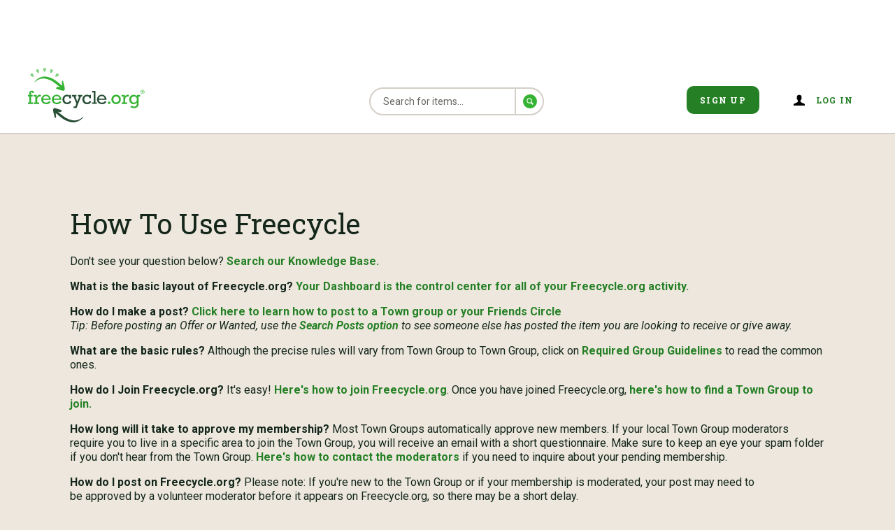

--- FILE ---
content_type: text/html; charset=utf-8
request_url: https://www.freecycle.org/pages/MemberFAQ
body_size: 12709
content:
<!DOCTYPE html>
<html>
<head>
    <meta charset="utf-8">
    <title>Freecycle: How To Use Freecycle</title>
    <meta property="tfn-version" content="2025.12.002">
    <meta name="viewport" content="width=device-width, initial-scale=1">

    <script>window.FC_MAINTENANCE_MODE = false;</script>
    
    <script>
     
     window.language = "en";
     window.connections = "";
     window.ads = {"banner":[{"name":"unit 1","slotName":"/21700304385,1053204/fc3_banner_responsive","slotSize":{"mobile":[[320,50],[300,50]],"desktop":[[728,90]]},"divName":"fc3_banner_responsive","responsive":true}],"side":[{"name":"unit 4","slotName":"/21700304385,1053204/fc3_right_side","slotSize":{"mobile":[[300,250]],"desktop":[[300,250]]},"divName":"fc3_right_side","responsive":false},{"name":"unit 5","slotName":"/21700304385,1053204/fc3_right_side_1","slotSize":{"mobile":[[300,250]],"desktop":[[300,250]]},"divName":"fc3_right_side_1","responsive":false}],"bottom":[{"name":"unit 2","slotName":"/21700304385,1053204/fc3_bottom","slotSize":{"mobile":[[300,250]],"desktop":[[300,250]]},"divName":"fc3_bottom","responsive":false},{"name":"unit 3","slotName":"/21700304385,1053204/fc3_bottom_1","slotSize":{"mobile":[[300,250]],"desktop":[[300,250]]},"divName":"fc3_bottom_1",",responsive":false}]};
     window.suppressAds = "";
    </script>
    

    <!-- pubLift code -->
    <script async src="https://cdn.fuseplatform.net/publift/tags/2/3310/fuse.js"></script>

    <!-- Cloudflare Turnstile -->
    <script src="https://challenges.cloudflare.com/turnstile/v0/api.js" async defer></script>

   <!-- Quantcast Choice. Consent Manager Tag v2.0 (for TCF 2.0) -->
<script type="text/javascript" async=true>
    (function() {
      var host = window.location.hostname;
      var element = document.createElement('script');
      var firstScript = document.getElementsByTagName('script')[0];
      var url = 'https://cmp.quantcast.com'
        .concat('/choice/', 'mPGGSS4GuJbk0', '/', host, '/choice.js?tag_version=V2');
      var uspTries = 0;
      var uspTriesLimit = 3;
      element.async = true;
      element.type = 'text/javascript';
      element.src = url;
    
      firstScript.parentNode.insertBefore(element, firstScript);
    
      function makeStub() {
        var TCF_LOCATOR_NAME = '__tcfapiLocator';
        var queue = [];
        var win = window;
        var cmpFrame;
    
        function addFrame() {
          var doc = win.document;
          var otherCMP = !!(win.frames[TCF_LOCATOR_NAME]);
    
          if (!otherCMP) {
            if (doc.body) {
              var iframe = doc.createElement('iframe');
    
              iframe.style.cssText = 'display:none';
              iframe.name = TCF_LOCATOR_NAME;
              doc.body.appendChild(iframe);
            } else {
              setTimeout(addFrame, 5);
            }
          }
          return !otherCMP;
        }
    
        function tcfAPIHandler() {
          var gdprApplies;
          var args = arguments;
    
          if (!args.length) {
            return queue;
          } else if (args[0] === 'setGdprApplies') {
            if (
              args.length > 3 &&
              args[2] === 2 &&
              typeof args[3] === 'boolean'
            ) {
              gdprApplies = args[3];
              if (typeof args[2] === 'function') {
                args[2]('set', true);
              }
            }
          } else if (args[0] === 'ping') {
            var retr = {
              gdprApplies: gdprApplies,
              cmpLoaded: false,
              cmpStatus: 'stub'
            };
    
            if (typeof args[2] === 'function') {
              args[2](retr);
            }
          } else {
            if(args[0] === 'init' && typeof args[3] === 'object') {
              args[3] = Object.assign(args[3], { tag_version: 'V2' });
            }
            queue.push(args);
          }
        }
    
        function postMessageEventHandler(event) {
          var msgIsString = typeof event.data === 'string';
          var json = {};
    
          try {
            if (msgIsString) {
              json = JSON.parse(event.data);
            } else {
              json = event.data;
            }
          } catch (ignore) {}
    
          var payload = json.__tcfapiCall;
    
          if (payload) {
            window.__tcfapi(
              payload.command,
              payload.version,
              function(retValue, success) {
                var returnMsg = {
                  __tcfapiReturn: {
                    returnValue: retValue,
                    success: success,
                    callId: payload.callId
                  }
                };
                if (msgIsString) {
                  returnMsg = JSON.stringify(returnMsg);
                }
                if (event && event.source && event.source.postMessage) {
                  event.source.postMessage(returnMsg, '*');
                }
              },
              payload.parameter
            );
          }
        }
    
        while (win) {
          try {
            if (win.frames[TCF_LOCATOR_NAME]) {
              cmpFrame = win;
              break;
            }
          } catch (ignore) {}
    
          if (win === window.top) {
            break;
          }
          win = win.parent;
        }
        if (!cmpFrame) {
          addFrame();
          win.__tcfapi = tcfAPIHandler;
          win.addEventListener('message', postMessageEventHandler, false);
        }
      };
    
      makeStub();
    
      var uspStubFunction = function() {
        var arg = arguments;
        if (typeof window.__uspapi !== uspStubFunction) {
          setTimeout(function() {
            if (typeof window.__uspapi !== 'undefined') {
              window.__uspapi.apply(window.__uspapi, arg);
            }
          }, 500);
        }
      };
    
      var checkIfUspIsReady = function() {
        uspTries++;
        if (window.__uspapi === uspStubFunction && uspTries < uspTriesLimit) {
          console.warn('USP is not accessible');
        } else {
          clearInterval(uspInterval);
        }
      };
    
      if (typeof window.__uspapi === 'undefined') {
        window.__uspapi = uspStubFunction;
        var uspInterval = setInterval(checkIfUspIsReady, 6000);
      }
    })();
    </script>
    <!-- End Quantcast Choice. Consent Manager Tag v2.0 (for TCF 2.0) -->

    <!-- DELETE THIS -->
    <script async src='https://securepubads.g.doubleclick.net/tag/js/gpt.js'></script>
    <script>
        var gptadslots = [];
        var googletag = googletag || {cmd:[]};
    </script>


    <script src="/js/ads.js" type="text/javascript"></script>

    
        <!-- a bunch of different tricks for speeding up google fonts -->
        <link rel="preconnect"
              href="https://fonts.gstatic.com"
              crossorigin />

        <link rel="preload"
              as="style"
              href="//fonts.googleapis.com/css?family=Roboto:400,700,700italic,400italic|Roboto+Slab:400,700&display=swap" />

        <link rel="stylesheet"
              href="//fonts.googleapis.com/css?family=Roboto:400,700,700italic,400italic|Roboto+Slab:400,700&display=swap"
              media="print" onload="this.media='all'" />

        <noscript>
            <link rel="stylesheet"
                  href="//fonts.googleapis.com/css?family=Roboto:400,700,700italic,400italic|Roboto+Slab:400,700&display=swap" />
        </noscript>

        <link rel="stylesheet" href="/css/main.css">
    
    

    

    <!-- Google tag (gtag.js) -->
    <script async src="https://www.googletagmanager.com/gtag/js?id=G-G169P7Z119"></script>
    <script>
    window.dataLayer = window.dataLayer || [];
    function gtag(){dataLayer.push(arguments);}
    gtag('js', new Date());

    gtag('config', 'G-G169P7Z119');
    </script>

</head>
<body data-fc-route="pages_static" >



    



    

<style type="text/css">
    #fc-unsupported-browser-popup .background {
        background-color: rgba(0,0,0,0.3);
        position: fixed;
        height: 100%;
        width: 100%;
        top: 0;
        left: 0;
        z-index: 20;
    }
    #fc-unsupported-browser-popup .content {
        background-color: #fff;
        position: fixed;
        width: 95%;
        height: 90%;
        margin: auto;
        top: 0;
        left: 0;
        right: 0;
        bottom: 0;
        padding: 30px;
        z-index: 21;
        overflow-x: scroll;
        overflow-y: hidden;
        box-shadow: inset 0 -27px 13px -27px #000;;
        border-radius: 3px;
    }
    #fc-unsupported-browser-popup .content p {
        font-size: 13px;
    }
    #fc-unsupported-browser-popup .area {
        padding-bottom: 20px;
    }
    #fc-unsupported-browser-popup:not(.active) .popup {
        display: none;
    }
    @media screen and (min-width: 40em) {
        #fc-unsupported-browser-popup .content p {
            font-size: 13px;
        }
        #fc-unsupported-browser-popup .content {
            padding: 55px 17%;
        }
    }
</style>
<div id="fc-unsupported-browser-popup">
    <div class="popup">
        <div class="background"></div>
        <div class="content">
            <div class="area">
                <h3>Unsupported Browser</h3>
                <p>
                    Hello! We’ve noticed that you are using Internet Explorer to access our site. This browser is no longer supported. Please switch to another browser and try again.
                </p>
                <p>
                    <a href="https://freecycle.helpscoutdocs.com/article/157-cant-access-using-internet-explorer">Click here for more information</a>.
                </p>
            </div>
        </div>
    </div>
</div>
<script type="text/javascript">
    (function(){
        if (isUnsupportedBrowser()) {
            showPopup();
        } else {
            cleanup();
        }

        function cleanup() {
            var popup = document.getElementById("fc-unsupported-browser-popup");
            popup.parentNode.removeChild(popup);
        }
        function showPopup() {
            // active = true;
            var popup = document.getElementById("fc-unsupported-browser-popup");
            popup.classList.add("active");
        }
        function isInternetExplorer() {
            var ua = window.navigator.userAgent;
            var msie = ua.indexOf("MSIE ");
            // If Internet Explorer
            return (msie > 0 || !!navigator.userAgent.match(/Trident.*rv\:11\./));
        }
        function isUnsupportedBrowser() {
            return isInternetExplorer();
        }
    })();
</script>

<div id="vue-root" fcdata='{ "geo" : {&quot;range&quot;:[309592064,309854207],&quot;country&quot;:&quot;US&quot;,&quot;region&quot;:&quot;OH&quot;,&quot;eu&quot;:&quot;0&quot;,&quot;timezone&quot;:&quot;America/New_York&quot;,&quot;city&quot;:&quot;Columbus&quot;,&quot;ll&quot;:[39.9625,-83.0061],&quot;metro&quot;:535,&quot;area&quot;:20,&quot;latitude&quot;:39.9625,&quot;longitude&quot;:-83.0061}, "friends": &quot;&quot;, "towns": &quot;&quot;, "hometownId": "0" }'>


        
<header class="header">
    
        <div class="row" style= "min-height:90px">
    <!-- <fc-advertisement class="header-banner-ad" div-name="fc3_banner_responsive" slot-name="/21700304385,1053204/fc3_banner_responsive"></fc-advertisement> -->
      <!-- GAM 71161633/FRCYCL_freecycle/header -->
 <div data-fuse="22977273027"></div> 
</div>

    
    
    <div class="header-outer">
        <div class="header-inner row">
            
<div class="header-logo small-centered ">
    <a href="/"><fc-icon name="logo" style="height: 86px; width: 231px;"></fc-icon></a>
</div>

<div class="header-stretch row">
    <div class="header-search-wrapper small-centered">
        
   
<form class="post-search" method="post" action="/search-posts" data-running="false" onsubmit="$('form.post-search').attr('data-running',true); return true;">
    <div class="header-search" >
        <div class="search-input " >
            <input class="search input-group-field" name="searchText" type="search" :value="search" :placeholder="t('Search for items...')" required/>
        </div>
        <div class="form-overlay" style="top:3em;">
            <span class="content">
              <fc-spinner size="big" :message="t('Searching...')" ></fc-spinner>
            </span>
        </div>

        
    
        <div class="is-hidden">
    
            <span class="search-map-icon">
                <fc-icon name="map_pin" class="search-map-icon"></fc-icon>
            </span>

            <div class="item-list-header-filter location">
                <select class="post-search-dropdown" name="town">
                    <option value="all">All My Towns</option>
                    
                    <option v-for="town in $root.globalData.towns" :key="town.id" :value="town.id">{{ town.name|truncate(30) }}</option>
                    
                </select>
            </div>
        </div>
        <button type="submit" class="search-icon">
                
<svg id="Layer_1" data-name="Layer 1" xmlns="http://www.w3.org/2000/svg" viewBox="0 0 20 20">
    <path d="M10,0A10,10,0,1,0,20,10,10,10,0,0,0,10,0Zm4.63,14-0.57.57a0.57,0.57,0,0,1-.81,0L11,12.3a3.71,3.71,0,0,1-1.88.51A3.93,3.93,0,0,1,5.24,9,3.73,3.73,0,0,1,9,5.24a3.93,3.93,0,0,1,3.84,3.84A3.71,3.71,0,0,1,12.27,11l2.28,2.28A0.49,0.49,0,0,1,14.63,14Z"></path>
    <path d="M9,6.39A2.58,2.58,0,0,0,6.39,9a2.78,2.78,0,0,0,2.7,2.7,2.58,2.58,0,0,0,2.58-2.58A2.78,2.78,0,0,0,9,6.39Z"></path>
</svg>
        </button>
    </div>
</form>

    </div>
</div>


<div class="header-links hamburger-menu-open"> <!-- default open in this case -->
    <a href="/signup"><button class="btn-default header-button">Sign Up</button></a>
    <span class="heading-with-icon header-user-icon">
        
<svg id="Layer_1" data-name="Layer 1" xmlns="http://www.w3.org/2000/svg" viewBox="0 0 20 20">
    <path d="M14.53,14.13c-2.1-.76-2.77-1.41-2.77-2.79,0-.83.64-0.56,0.92-2.08,0.12-.63.68,0,0.79-1.45a0.73,0.73,0,0,0-.31-0.72s0.16-.85.22-1.5c0.08-.81-0.47-2.91-3.38-2.91S6.54,4.78,6.62,5.59c0.06,0.65.22,1.5,0.22,1.5a0.73,0.73,0,0,0-.31.72c0.11,1.44.67,0.82,0.79,1.45,0.28,1.52.92,1.25,0.92,2.08,0,1.38-.67,2-2.77,2.79S2,15.67,2,16.21V18H18V16.21C18,15.67,16.63,14.89,14.53,14.13Z"></path>
</svg>
        <fc-modal id="login" namespace="fc-login-popup" custom-trigger="<a style='position: relative; top: 6px;'>Log in</a>" style="float: right;">
            <fc-login unique-name="popup-form" ref="loginBox"></fc-login>
        </fc-modal>
    </span>
</div>


        </div>
    </div>
    
</header>


<!-- this is is where the pop up box goes. Uncomment below in order to add a pop up banner expressing dire information -->
<fc-modal custom-target="post-modal"
          custom-trigger="<div id='post-modal-trigger'></div>"
          data-options="closeOnClick:true;closeOnEsc:true;multipleOpened:true;"
          :loading="$root.posts.modalLoading"
          namespace="large">
  <a id="post-modal-previous"><i class="fa fa-arrow-circle-left"></i></a>
  <div v-html="$root.posts.currentPost"></div>
  <div class="row" style= "min-height:0px; margin-top: 0px;">
    <div id="overlayfusead" data-fuse="incontent_footer"></div>
  </div>
  <a id="post-modal-next"><i class="fa fa-arrow-circle-right"></i></a>
 </fc-modal>

<div class="content-container">
    <fc-callout></fc-callout>
    






  <div id="static-wrapper">
    <h2>How To Use Freecycle</h2>
    <p><p>Don't see your question below? <a href="https://freecycle.helpscoutdocs.com/collection/7-freecycle-30-help">Search our Knowledge Base.</a></p>

<p><strong>What is the basic layout of Freecycle.org? </strong><a href="https://freecycle.helpscoutdocs.com/article/99-dashboard">Your Dashboard is the control center for all of your Freecycle.org activity.</a></p>

<p><strong>How do I make a post? </strong><a href="https://freecycle.helpscoutdocs.com/article/30-make-a-post">Click here to learn how to post to a Town group or your Friends Circle</a><br />
<em>Tip: Before posting an Offer or Wanted, use the <a href="https://freecycle.helpscoutdocs.com/article/145-search">Search Posts option</a> to see someone else has posted the item you are looking to receive or give away.</em></p>

<p><strong>What are the basic rules? </strong>Although the precise rules will vary from Town Group to Town Group, click on <a href="/pages/guidelines">Required Group Guidelines</a> to read the common ones.</p>

<p><strong>How do I Join Freecycle.org?</strong> It's easy! <a href="https://freecycle.helpscoutdocs.com/article/40-how-to-sign-up">Here's how to join Freecycle.org</a>. Once you have joined Freecycle.org, <a href="https://freecycle.helpscoutdocs.com/article/26-join-a-group">here's how to find a Town Group to join.</a></p>

<p><strong>How long will it take to approve my membership? </strong>Most Town Groups automatically approve new members. If your local Town Group moderators require you to live in a specific area to join the Town Group, you will receive an email with a short questionnaire. Make sure to keep an eye your spam folder if you don't hear from the Town Group. <a href="https://freecycle.helpscoutdocs.com/article/54-contact-local-moderators">Here's how to contact the moderators</a> if you need to inquire about your pending membership.</p>

<p><strong>How do I post on Freecycle.org? </strong>Please note: If you're new to the Town Group or if your membership is moderated, your post may need to be approved by a volunteer moderator before it appears on Freecycle.org, so there may be a short delay.</p>

<p><strong>How do I see replies to my post? </strong>There are two ways to view and respond to replies to your post: online messaging and email. <a href="https://freecycle.helpscoutdocs.com/article/55-view-and-respond-to-post-replies">Click here for more information.</a></p>

<p><strong>Can I edit a post? </strong>Yes! From the Dashboard or from My Posts, click on Manage Post and select Edit Post. When you're done with your post edits, make sure you click the green button at the bottom to save your edits.</p>

<p><strong>How do I respond to posts on Freecycle.org? </strong>You can reply to posts either online or by email. <a href="https://freecycle.helpscoutdocs.com/article/60-reply-to-posts">Click here for more information. </a></p>

<p><strong>General guidelines for responding to posts:  </strong></p>

<ul>
	<li>If you are an EBay seller, thrift store owner, or a reseller of any kind, FULL DISCLOSURE OF YOUR INTENTION TO SELL ITEMS RECEIVED FROM FREECYCLE MEMBERS IS REQUIRED UP FRONT. See the <a href="/pages/Resale">Reseller Guidelines</a> for more information.</li>
	<li>Do NOT contact folks in response to a want they posted and offer to sell them something!</li>
	<li>DO NOT request money for your offers. Freecycle means FREE, folks! ALSO BEWARE OF DELIVERY SCAMS. If you are the intended recipient of an item, never provide money for postage/delivery.</li>
	<li>If you have responded to an offer this is no guarantee the item is yours until you hear from the offerer and they tell you it is! Give your personal information (privately, not on the list) to one potential gifter / recipient at a time, and ask for their phone number in return.</li>
	<li>Once you are set to give or receive an item, make arrangements as you like but please practice common courtesy in accommodating people's schedules.</li>
	<li>DO NOT take more than you were promised! If someone agrees to leave an item on the porch for you, don't take things left for others!!</li>
</ul>

<p><strong>How should I choose who to give to? </strong>Pick whomever you like! That's half the fun. But here are some things to bear in mind. First-come-first-served is often not the right choice. Many Town groups encourage waiting for at least a few hours, if not for a whole day, to evaluate responses. If someone takes the time to reply politely and explain why they want an item, they're much more likely to show up, or at least let you know if they can't. You might also like to consider giving a local charity preference if one should respond.</p>

<p><strong>How should I arrange pick-up?</strong> Please arrange pickup with one person only, rather than "it's outside, whoever gets here first gets it." It's a good idea not to send your address until you have heard back from a potential recipient in case your email went into their spam folder. Let them know that you need a response within X hours or you will move on to the next recipient. Once you've told someone they can have an item, please don't just change your mind and give it to someone else, unless arrangements fall through; if  you do change your mind, please let them know.</p>

<p><strong>What happens once I've given away/received the item? </strong>Do one of the following and your post will be removed from the board and will show on the daily email digest as having been Taken/Received.</p>

<ul>
	<li>If you posted an OFFER and the item's gone, under Manage Post, select "MARK AS TAKEN."</li>
	<li>If you posted a WANTED and you've got what you wanted, under Manage Post, select "MARK AS RECEIVED."</li>
	<li>If you just want to take a post off the board, select "CANCEL POST."</li>
</ul>

<p><strong>Why do some Town Groups have to approve new members? </strong>Some Groups have made the decision to approve all new members to the Group for several reasons:</p>

<ul>
	<li>known troublemakers can be rejected</li>
	<li>people can be directed to a Town Group that's more local to them</li>
	<li>make sure IDs are family friendly</li>
</ul>

<p><strong>I'm getting too many mails, what can I do? </strong>You can change your email delivery options. <a href="https://freecycle.helpscoutdocs.com/article/51-change-email-preference-settings">Click here for more information</a>. If you're on holiday for a while, change your settings so you don't receive anything but special notices from the moderators. You can change it back when you return. If you're getting too many mails, consider switching to "Email Digest" or "None apart from Admins."</p>

<p><strong>How can I change my password?</strong> <a href="https://freecycle.helpscoutdocs.com/article/48-change-my-password">Here's how to change your password.</a> Click here if you<a href="https://freecycle.helpscoutdocs.com/article/129-forgot-password"> forgot your password</a> or here if you <a href="https://freecycle.helpscoutdocs.com/article/15-cant-log-in">have problems logging in</a></p>

<p><strong>How can I change my email address? </strong><a href="https://freecycle.helpscoutdocs.com/article/52-change-registered-email-address">Here's how to change your email address.</a></p>

<p><strong>How can I change my username?</strong> It takes a few steps to change it, but if you REALLY want to, <a href="https://freecycle.helpscoutdocs.com/article/49-change-my-username">click here to learn how.</a></p>

<p><strong>How do I leave the Town Group?</strong> If you don't want to be a member of a particular Town Group anymore, <a href="https://freecycle.helpscoutdocs.com/article/28-leave-a-town-group">here's how to leave</a> without deleting your entire Freecycle account. If you want to stay a member of the Town Group but get less email from them, <a href="https://freecycle.helpscoutdocs.com/article/51-change-email-preference-settings">change your email preferences.</a> If you want to completely delete your Freecycle.org account, <a href="https://freecycle.helpscoutdocs.com/article/112-delete-freecycle-account">click here for instructions.</a></p>

<p><strong>Why are my responses being returned as undeliverable? </strong>Make sure your email response is not addressed to email_relay@freecycle.org because the emails sent to that address will be returned as undeliverable. If this happens to you, look at the main body of the email you are trying to respond to. Find the the email address of the sender and then copy and paste this address into the "To" field of your response email.</p>

<p><strong>Where can I go for additional help? </strong><a href="https://freecycle.helpscoutdocs.com/article/120-contact-freecycle">Here is how to contact us</a>.</p>

<p><strong>How can I post a photo? </strong>FC3 allows you to post up to three photos. You can add photos when you first <a href="https://freecycle.helpscoutdocs.com/article/30-make-a-post">make a post</a> or you can add or change photos later by <a href="https://freecycle.helpscoutdocs.com/article/123-manage-post">editing the post</a>.</p>

<p><strong>How can I change the language I see on Freecycle.org? </strong>Freecycle.org is now available in English, French, German, Greek, Italian, Hungarian, Japanese, Portuguese, Romanian, Spanish and Turkish. <a href="https://freecycle.helpscoutdocs.com/article/218-how-to-view-freecycle-org-in-another-language">Click here to learn how to view Freecycle.org in another language.</a></p>

<p><strong>Can I post a message to more than one Town Group? </strong>As a protection against spam, Freecycle.org requires you to post messages one at a time. Additionally, some Town Groups have guidelines against cross-posting and request that you wait a day or two before posting to another Town Group.</p>

<p><strong>Can I repost a message? </strong>This is a local decision. Please read the guidelines set forth for your specific Town Group that you will have received upon joining. For more information, refer to the ADMIN files which are posted at the top of your Town Group's Freecycle.org page.</p>

<p><strong>How do I report spam/scams? </strong><a href="https://freecycle.helpscoutdocs.com/article/54-contact-local-moderators">Contact the moderators</a> to report spam or an inappropriate post.</p>

<p><strong>How do I contact the moderators?  </strong>Here is how to <a href="http://freecycle.helpscoutdocs.com/article/54-contact-local-moderators">contact the moderators. </a>If for some reason your local moderators can't help, <a href="https://freecycle.helpscoutdocs.com/article/120-contact-freecycle">here is how to contact Help. </a>.</p>

<p><strong>What is moderation? </strong>This is when your posts need to be approved by a moderator before they go to the Town Group. If you've just joined a Town group your posts may be <strong>moderated</strong>. This means that they don't immediately go out to the group - they go to one of the volunteer Moderators to be checked first.</p>

<p><strong>How long does post approval take? </strong>This depends on the Town group, and also on what the Moderators are doing. It varies from half an hour up to about a day. Remember that moderators have lives (some of them, anyway) and so they might not be looking at the posts all the time.</p>

<p><strong>Why are posts moderated at all?</strong> Several reasons:</p>

<ul>
	<li>To stop spam. Often spammers will join groups and then send spam. Moderating posts from new members allows most of this to be stopped.</li>
	<li>To stop inappropriate use of the group. Freecycle is about no-strings-attached gifts of physical items which would otherwise go into landfills. Moderation helps ensure that it stays that way.</li>
</ul>

<p><strong>Are all posts moderated?</strong> No. The proportion varies from group to group.</p>

<p><strong>What do I do if I have a complaint about the moderators?</strong> It's usually best to resolve your problem with the moderators themselves. If that doesn't work, <a href="https://freecycle.helpscoutdocs.com/article/120-contact-freecycle">here is how to contact us</a>.</p>

<p><strong><a id="Nonprofits" name="Nonprofits"></a>Can nonprofits use Freecycle.org? </strong>Yes, absolutely. We would even encourage members to give preference to nonprofits. By way of background: The Freecycle Network itself is a nonprofit charitable organization and we know that local nonprofits are often in need of basic items for themselves or also for the community individuals they serve. Freecycle was originally a program of RISE Recycling which helped Tucsonans in need with transitional employment doing recycling and eventually helped them find housing / move out of the shelter, etc. We only started Freecycle after the items we were getting donated from our recycling clients went beyond the needs of those we were serving.</p>

<p><strong>Is it really worth OFFERing this? </strong>You'd be astonished what things get taken on Freecycle, even if they're damaged, broken or just plain weird. Some people don't mind having damaged items - if a sofa has a big stain on it, they can put a blanket over it. Other people like taking broken items and fixing them up (sometimes to offer back up on Freecycle). Also, you can never predict what people will want for an art project. So rather than decide that something isn't worth OFFERing, why not offer it up and see if anyone wants it?</p>

<p><strong>Isn't that WANTED request too greedy? </strong>Some Town Groups restrict WANTED posts for expensive items, and some Town Groups just let their members decide whether they want to respond to a request. Please respect the policy of your local Town Group.</p>

<ul style="list-style-type:square">
	<li>If the guidelines you got when you joined ask you not to post WANTEDs for some items, then please don't.</li>
	<li>If there aren't any such restrictions, then please be aware that something you might think is a ridiculous request might be something someone else was quite happy to give away.</li>
	<li>Before posting that WANTED post, use the "Search Post" feature to see if someone has already offered it.</li>
	<li>Avoid overly general WANTED posts. If you find that you're in need of many different things, make sure your <a href="https://freecycle.helpscoutdocs.com/article/51-change-email-preference-settings">email settings</a> are set to "One for each post" so you can find out about items as soon as they're posted.</li>
</ul>

<p><strong>Are offers or wanteds for pets allowed on Freecycle? </strong>Whether a Town Group allows posting for pets or not is up to that Town Group. There are arguments on both sides, and people often have strong feelings one way or the other. Please respect the policy of your local Town Group.</p>

<p><strong>There's no Town Group in my area; can I set one up? </strong>First, <a href="https://freecycle.helpscoutdocs.com/article/98-my-towns">go to My Towns</a> and look at the map view for Town groups in your area. If there really are no nearby Town groups, <a href="https://freecycle.helpscoutdocs.com/article/61-start-a-new-group">click here to learn how to start one.</a> Starting a Town group means committing to moderate it as well.</p>

<p><strong>Can I volunteer? </strong>The first step in volunteering for Freecycle.org is usually to become a <a href="/pages/volunteer">Moderator for your local Town group.</a> If you are already a Moderator or if you have a special skill to offer as a volunteer, read about the opportunities available to you here on our <a href="/pages/volunteer">volunteer</a> page.</p>

<hr />
<p><strong><a id="Bounce" name="Bounce"></a>My email subscription settings keep changing on their own. Why is this happening?</strong></p>

<p>Here's what happened to your email settings: if your e-mail account bounces email messages from Freecycle.org, our server starts backing off on deliveries to your account to keep from being overwhelmed with bad email addresses.</p>

<ul>
	<li>Bounce 1. If a member on individual mails bounces, they are set to Digest</li>
	<li>Bounce 2. If a member on Digests bounces, they will be set to Admin Only.</li>
	<li>Bounce 3. If a member is on Admin only and bounces, their account may get closed.</li>
</ul>

<p>If we left the member's setting on "One for each post" and continued sending email to bouncing addresses, it is seen by some providers as spamming attempts, which can cause us to get blocked from making any deliveries to them. A spammer flag at their can cause a huge impact to both members and our infrastructure.</p>

<p>Also, please note that a bounce detection can take one of 2 forms:</p>

<ol>
	<li>The Remote mail provider issuing us with a bounce notification.</li>
	<li>The user has clicked a 'mark as spam' or 'delete as spam' button against a mail we sent them.</li>
</ol>

<p>We recommend people with problems with their subscriptions getting changed to consider getting a free Gmail.com account. We have had almost zero delivery problems with Gmail.<br />
<br />
To find out how to change your email settings back to where they were before, <a href="https://freecycle.helpscoutdocs.com/article/51-change-email-preference-settings">please click here</a>.<br />
<br />
Please read the next section to learn how to keep Freecycle email from being identified as spam.</p>

<hr />
<p><strong>How can I keep mail from Freecycle.org from going to my spam folder? </strong>If a Freecycle.org email winds up in your spam folder, <strong>please do not delete it directly from your spam folder</strong>. Please remove the label "spam" or click "not spam" before deleting the email from your inbox. Then you can take the following steps to make sure Freecycle.org emails go where you want them to go.</p>

<p>Gmail</p>

<ol>
	<li>In Gmail, click the gear icon in the upper right hand corner.</li>
	<li>Go into "Settings"</li>
	<li>Click the tab "Filters and Blocked Addresses"</li>
	<li>At the bottom of the page, click "Create a New Filter"</li>
	<li>In the "From" field, put Freecycle.org</li>
	<li>Check the box next to "Never send it to spam"</li>
	<li>Optional: create a label if you want a separate folder for Freecycle mail</li>
	<li>Click "Create filter" to save your filter.</li>
</ol>

<p>Yahoo</p>

<ol>
	<li>In Yahoo mail, click the gear icon in the upper right hand corner.</li>
	<li>Go into "Settings"</li>
	<li>Click "Filters" on the left side.</li>
	<li>Click the "Add" button</li>
	<li>Give your filter a name</li>
	<li>In the "From" field, put Freecycle.org</li>
	<li>Optional: choose another folder if you want to bypass the inbox</li>
	<li>Click "Save" to save your filter.</li>
	<li>For added measure, add these names to your contact list</li>
</ol>

<ul>
	<li>email_relay@freecycle.org</li>
	<li>no_reply@freecycle.org</li>
	<li>*@posts.freecycle.org (make sure you include the asterisk)</li>
</ul>

<p>Thunderbird</p>

<ol>
	<li>Click "Account Settings"</li>
	<li>Click "Junk Settings"</li>
	<li><strong>Uncheck</strong> the box next to "Trust junk mail headers set by..."</li>
</ol>

<p>Because spam filtering algorithms have no ability to whitelist a domain like Freecycle.org, it's best not to trust these filters for your Freecycle email account.</p>

<p> </p>

<p>Tags: #fcmodman FAQ</p>
</p>
  </div>

  
  
  

  

  

</div>

    <div class="row in-body-ad-row">
    
        <!-- <div class="row in-body-ad-row"> --> 
<!-- GAM 71161633/FRCYCL_freecycle/footer -->
<!-- <div data-fuse="22977273030"></div> -->
<!-- GAM 71161633/FRCYCL_freecycle/mrec_1 -->
<div data-fuse="22977273033"></div>
    
        <!-- <div class="row in-body-ad-row"> --> 
<!-- GAM 71161633/FRCYCL_freecycle/footer -->
<!-- <div data-fuse="22977273030"></div> -->
<!-- GAM 71161633/FRCYCL_freecycle/mrec_1 -->
<div data-fuse="22977273033"></div>
    
</div>






<footer>
    
    <div class="footer-inner column row">
        <div class="row footer-row">
            <div class="footer-image-row small-12 columns">
                <div class="footer-image-container">
                    <a href="/home"><img src="/images/logo.png"></a>
                </div>
                <div class="footer-social-list-container">
                    <span class="social-list-label">Follow Freecycle</span>
                    <ul class="social-list">
    <li class="social-list-item"><a href="https://www.facebook.com/freecycle/" target="_blank"><i class="fa fa-facebook"></i></a></li>
    <li class="social-list-item"><a href="https://twitter.com/freecycle" target="_blank"><i class="fa fa-twitter"></i> </a></li>
</ul>
                </div>
            </div>
        </div>
        <div class="row footer-row">
            







<div class="row" style="max-width: 100%;" >
    <ul>
        
            <li class="columns small-6 large-3 footer-menu-item left" >
                <a href="/pages/about" >About Us</a>
            </li>
        
            <li class="columns small-6 large-3 footer-menu-item left" >
                <a href="/pages/pressroom" >Press Room</a>
            </li>
        
            <li class="columns small-6 large-3 footer-menu-item left" >
                <a href="https://newswire.freecycle.org" >News</a>
            </li>
        
            <li class="columns small-6 large-3 footer-menu-item left" >
                <a href="/find-towns" >Find A Town</a>
            </li>
        
            <li class="columns small-6 large-3 footer-menu-item left" >
                <a href="/pages/privacy" >Privacy</a>
            </li>
        
            <li class="columns small-6 large-3 footer-menu-item left" >
                <a href="/pages/tos" >Terms of Service</a>
            </li>
        
            <li class="columns small-6 large-3 footer-menu-item left" >
                <a href="/pages/guidelines" >Guidelines</a>
            </li>
        
            <li class="columns small-6 large-3 footer-menu-item left" >
                <a href="/pages/donate" >Donate</a>
            </li>
        
            <li class="columns small-6 large-3 footer-menu-item left" >
                <a href="/pages/sponsor" >Sponsor</a>
            </li>
        
            <li class="columns small-6 large-3 footer-menu-item left" >
                <a href="/pages/volunteer" >Volunteer</a>
            </li>
        
            <li class="columns small-6 large-3 footer-menu-item left" >
                <a href="#" onclick="openBeacon();return false;">Help</a>
            </li>
        
            <li class="columns small-6 large-3 footer-menu-item left" >
                <a href="https://freecycle.helpscoutdocs.com/collection/7-freecycle-help" target="_blank">Knowledge Base</a>
            </li>
        
            <li class="columns small-6 large-3 footer-menu-item left" >
                <a href="/pages/contact" >Contact</a>
            </li>
        
    </ul>
</div>

        </div>
        <div class="row footer-row">
            <div class="small-12 columns">
                <p class="footer-lowlight">Copyright ©2026 The Freecycle Network. All rights reserved. Freecycle and the Freecycle logo are trademarks of The Freecycle Network in various countries.</p>
            </div>
        </div>
    </div>
</footer>


</div>




<script src="/js/main.bundle.js" ></script>
<script src="/js/components.bundle.js" ></script>
<script>
    (function(i,s,o,g,r,a,m){i['GoogleAnalyticsObject']=r;i[r]=i[r]||function(){
        (i[r].q=i[r].q||[]).push(arguments)},i[r].l=1*new Date();a=s.createElement(o),
        m=s.getElementsByTagName(o)[0];a.async=1;a.src=g;m.parentNode.insertBefore(a,m)
    })(window,document,'script','//www.google-analytics.com/analytics.js','ga');

    ga('create', 'UA-12614335-8', 'auto');
    ga('set', 'allowAdFeatures', false);
    
    ga('send', 'pageview');
</script>


</body>
</html>


--- FILE ---
content_type: text/css; charset=utf-8
request_url: https://www.freecycle.org/css/495.css
body_size: 187
content:
.Password{width:100%;max-width:unset !important;position:relative}.vue-strength-meter{display:flex;height:10px;margin-top:-1em;margin-bottom:1em}.password-meter-input{width:100%;max-width:100%}.password-meter-input::placeholder{color:#676662}


--- FILE ---
content_type: text/javascript; charset=utf-8
request_url: https://www.freecycle.org/js/599.bundle.js
body_size: 9748
content:
"use strict";(self.webpackChunk_freecycle_fc3_main=self.webpackChunk_freecycle_fc3_main||[]).push([[599],{4599:function(t,a,s){s.r(a);var l=s(1854),c=s(6620),e=(0,s(1900).Z)(c.Z,l.s,l.x,!1,null,null,null);a.default=e.exports},6333:function(t,a){a.Z={name:"fc-icon",props:{name:{type:String,required:!0},classname:{type:String,default:""}}}},6620:function(t,a,s){var l=s(6333);a.Z=l.Z},1854:function(t,a,s){s.d(a,{s:function(){return l},x:function(){return c}});var l=function(){var t=this,a=t._self._c;return""!==t.name?a("div",{attrs:{id:"fc-icon"}},["map_pin"==t.name?a("svg",t._b({attrs:{id:"Layer_1","data-name":"Layer 1",xmlns:"http://www.w3.org/2000/svg",viewBox:"0 0 20 20"}},"svg",t.$attrs,!1),[a("path",{attrs:{d:"M10.75,0A6.25,6.25,0,0,0,4.5,6.25c0,6,6.25,13.75,6.25,13.75S17,12.22,17,6.25A6.25,6.25,0,0,0,10.75,0Zm0,9.7a3.38,3.38,0,1,1,3.38-3.38A3.37,3.37,0,0,1,10.75,9.7Z"}})]):t._e(),t._v(" "),"users"==t.name?a("svg",t._b({attrs:{xmlns:"http://www.w3.org/2000/svg",width:"18",height:"15",viewBox:"0 0 18 15"}},"svg",t.$attrs,!1),[a("path",{attrs:{d:"M19,18a23.86,23.86,0,0,0-.24-3.63c-0.31-.51-1-0.86-2.37-1.4s-1.76-1-1.76-2c0-.58.41-0.39,0.59-1.46,0.07-.44.43,0,0.5-1a0.53,0.53,0,0,0-.2-0.5s0.1-.6.14-1.06A2,2,0,0,0,13.5,4.9,2,2,0,0,0,11.35,7c0,0.46.14,1.06,0.14,1.06a0.53,0.53,0,0,0-.2.5c0.07,1,.43.58,0.5,1,0.18,1.07.59,0.88,0.59,1.46a1.56,1.56,0,0,1-.74,1.46c2.92,1.41,3.31,1.7,3.31,3V18H19Zm-8.8-4.54c-1.78-.72-2.35-1.32-2.35-2.62,0-.78.54-0.52,0.78-2,0.1-.59.58,0,0.67-1.36A0.71,0.71,0,0,0,9,6.85s0.13-.8.19-1.41A2.62,2.62,0,0,0,6.36,2.7,2.62,2.62,0,0,0,3.49,5.44c0.05,0.61.18,1.41,0.18,1.41a0.71,0.71,0,0,0-.26.67C3.5,8.87,4,8.29,4.08,8.88c0.24,1.43.78,1.17,0.78,2,0,1.3-.57,1.9-2.35,2.62C2,13.68,1,14,1,14.83V18H13.5V15.63C13.5,14.88,12,14.18,10.2,13.46Z"}})]):t._e(),t._v(" "),"user"==t.name?a("svg",t._b({attrs:{id:"Layer_1","data-name":"Layer 1",xmlns:"http://www.w3.org/2000/svg",viewBox:"0 0 20 20"}},"svg",t.$attrs,!1),[a("title",[t._v("User")]),a("desc",[t._v("an outline/silhouette of a person's head and shoulders")]),t._v(" "),a("path",{attrs:{d:"M14.53,14.13c-2.1-.76-2.77-1.41-2.77-2.79,0-.83.64-0.56,0.92-2.08,0.12-.63.68,0,0.79-1.45a0.73,0.73,0,0,0-.31-0.72s0.16-.85.22-1.5c0.08-.81-0.47-2.91-3.38-2.91S6.54,4.78,6.62,5.59c0.06,0.65.22,1.5,0.22,1.5a0.73,0.73,0,0,0-.31.72c0.11,1.44.67,0.82,0.79,1.45,0.28,1.52.92,1.25,0.92,2.08,0,1.38-.67,2-2.77,2.79S2,15.67,2,16.21V18H18V16.21C18,15.67,16.63,14.89,14.53,14.13Z"}})]):t._e(),t._v(" "),"towns"==t.name?a("svg",t._b({attrs:{xmlns:"http://www.w3.org/2000/svg","xmlns:xlink":"http://www.w3.org/1999/xlink",viewBox:"0 0 295.956 295.955"}},"svg",t.$attrs,!1),[a("defs",[a("clipPath",{attrs:{id:"_clipPath_dKsgAzgQlOLUswbVwcToDfgLtKSfRxF3"}},[a("rect",{attrs:{viewBox:"0 0 295.956 295.955",width:"295.956",height:"295.955"}})])]),a("g",{attrs:{"clip-path":"url(#_clipPath_dKsgAzgQlOLUswbVwcToDfgLtKSfRxF3)"}},[a("path",{attrs:{d:" M 132.94 0.728 C 72.007 6.861 20.14 51.261 4.807 110.728 C -9.46 165.528 8.54 222.594 52.007 260.594 C 99.34 302.061 171.34 307.661 225.474 274.194 C 281.074 239.661 307.474 173.928 291.207 110.728 C 273.074 40.461 205.607 -6.472 132.94 0.728 Z  M 172.007 31.261 C 227.34 42.728 267.34 91.794 267.34 148.061 C 267.34 204.994 226.14 254.728 170.14 265.261 C 122.14 274.328 72.807 252.728 46.94 211.128 C 38.807 198.194 34.274 186.861 31.207 172.061 C 21.34 124.594 41.34 76.061 82.007 48.861 C 108.54 31.128 140.807 24.728 172.007 31.261 Z ",fill:"rgb(187,182,176)"}}),a("path",{attrs:{d:" M 139.74 56.861 C 124.14 59.394 110.274 69.794 103.074 84.328 C 92.674 105.394 98.807 136.728 121.074 176.328 C 128.007 188.594 146.674 216.728 148.007 216.728 C 149.34 216.728 168.007 188.594 174.94 176.328 C 196.407 138.194 203.074 106.194 193.74 86.061 C 184.14 64.994 162.274 53.261 139.74 56.861 Z  M 156.007 80.861 C 166.54 83.794 175.34 96.328 175.34 108.061 C 175.207 117.261 167.34 127.928 157.74 131.928 C 136.14 140.994 113.34 117.261 123.207 96.061 C 126.407 89.261 132.274 83.661 138.807 81.394 C 145.207 79.128 149.074 78.994 156.007 80.861 Z ",fill:"rgb(241,87,44)"}}),a("path",{attrs:{d:" M 137.34 224.194 C 126.274 225.394 118.274 227.661 116.007 230.061 C 113.874 232.328 114.007 232.594 116.94 234.594 C 122.14 237.928 131.207 239.394 148.007 239.394 C 164.807 239.394 173.874 237.928 179.074 234.594 C 182.007 232.728 182.007 232.328 180.14 230.194 C 176.407 226.061 152.14 222.728 137.34 224.194 Z ",fill:"rgb(24,190,214)"}})])]):t._e(),t._v(" "),"tag"==t.name?a("svg",t._b({attrs:{xmlns:"http://www.w3.org/2000/svg",width:"17.187",height:"17.81",viewBox:"0 0 17.187 17.81"}},"svg",t.$attrs,!1),[a("title",[t._v("Tag")]),a("desc",[t._v("Post tag icon")]),t._v(" "),a("path",{attrs:{d:"M155.03,3362.26a0.534,0.534,0,1,0-1.01.35c0.824,2.38-.812,4.16-2.058,5.11l-0.5-.72a1.174,1.174,0,0,0-.842-0.45l-2.826.01a1.974,1.974,0,0,0-.973.3l-8.329,5.88a0.9,0.9,0,0,0-.219,1.25l3.786,5.45a0.747,0.747,0,0,0,1.14.07l8.328-5.87a1.954,1.954,0,0,0,.613-0.82l0.886-2.81a1.194,1.194,0,0,0-.132-0.95l-0.307-.44C154.257,3367.33,156,3365.05,155.03,3362.26Zm-3.874,8.34a1.415,1.415,0,0,1-1.987-.35,1.44,1.44,0,0,1,.35-2,1.42,1.42,0,0,1,1.656.01c-0.24.15-.406,0.23-0.437,0.25a0.542,0.542,0,0,0-.256.72,0.535,0.535,0,0,0,.485.3,0.461,0.461,0,0,0,.227-0.05c0.172-.08.357-0.18,0.549-0.29A1.436,1.436,0,0,1,151.156,3370.6Z",transform:"translate(-138.125 -3361.91)"}})]):t._e(),t._v(" "),"settings"==t.name?a("svg",t._b({attrs:{id:"Layer_1","data-name":"Layer 1",xmlns:"http://www.w3.org/2000/svg",viewBox:"0 0 20 20"}},"svg",t.$attrs,!1),[a("path",{attrs:{d:"M16.46,10A2.72,2.72,0,0,1,18,7.67a8.41,8.41,0,0,0-.66-1.59,2.58,2.58,0,0,1-2.58-.84,2.49,2.49,0,0,1-.65-2.58A8.39,8.39,0,0,0,12.52,2,3,3,0,0,1,10,3.54,3,3,0,0,1,7.48,2a8.41,8.41,0,0,0-1.59.66,2.49,2.49,0,0,1-.65,2.58,2.58,2.58,0,0,1-2.58.84A8.41,8.41,0,0,0,2,7.67,2.72,2.72,0,0,1,3.54,10,3,3,0,0,1,2,12.52a8.41,8.41,0,0,0,.66,1.59,2.49,2.49,0,0,1,2.58.65,2.49,2.49,0,0,1,.65,2.58A8.39,8.39,0,0,0,7.48,18,3,3,0,0,1,10,16.46,3,3,0,0,1,12.52,18a8.38,8.38,0,0,0,1.59-.66,2.49,2.49,0,0,1,.65-2.58,2.58,2.58,0,0,1,2.58-.84A8.41,8.41,0,0,0,18,12.33,2.72,2.72,0,0,1,16.46,10ZM10,13.48A3.48,3.48,0,1,1,13.48,10,3.48,3.48,0,0,1,10,13.48Z"}})]):t._e(),t._v(" "),"search"==t.name?a("svg",t._b({attrs:{id:"Layer_1","data-name":"Layer 1",xmlns:"http://www.w3.org/2000/svg",viewBox:"0 0 20 20"}},"svg",t.$attrs,!1),[a("path",{attrs:{d:"M10,0A10,10,0,1,0,20,10,10,10,0,0,0,10,0Zm4.63,14-0.57.57a0.57,0.57,0,0,1-.81,0L11,12.3a3.71,3.71,0,0,1-1.88.51A3.93,3.93,0,0,1,5.24,9,3.73,3.73,0,0,1,9,5.24a3.93,3.93,0,0,1,3.84,3.84A3.71,3.71,0,0,1,12.27,11l2.28,2.28A0.49,0.49,0,0,1,14.63,14Z"}}),t._v(" "),a("path",{attrs:{d:"M9,6.39A2.58,2.58,0,0,0,6.39,9a2.78,2.78,0,0,0,2.7,2.7,2.58,2.58,0,0,0,2.58-2.58A2.78,2.78,0,0,0,9,6.39Z"}})]):t._e(),t._v(" "),"plus"==t.name?a("svg",t._b({attrs:{xmlns:"http://www.w3.org/2000/svg",width:"14.031",height:"14",viewBox:"0 0 14.031 14"}},"svg",t.$attrs,!1),[a("title",[t._v("a plus sign")]),t._v(" "),a("path",{attrs:{d:"M754.346,3377.15v-4.81h4.766c0.775,0,.841-0.63.841-1.41s-0.066-1.41-.841-1.41h-4.766v-4.67c0-.78-0.627-0.85-1.4-0.85s-1.4.07-1.4,0.85v4.67h-4.766c-0.774,0-.841.63-0.841,1.41s0.067,1.41.841,1.41h4.766v4.81c0,0.78.627,0.85,1.4,0.85S754.346,3377.93,754.346,3377.15Z",transform:"translate(-745.938 -3364)"}})]):t._e(),t._v(" "),"my"==t.name?a("svg",t._b({attrs:{xmlns:"http://www.w3.org/2000/svg","xmlns:xlink":"http://www.w3.org/1999/xlink",viewBox:"0 0 39.772 30.673"}},"svg",t.$attrs,!1),[a("defs",[a("clipPath",{attrs:{id:"_clipPath_tLQtWFZWXxXqonSKZyhK1KPEb8YxUJJy"}},[a("rect",{attrs:{width:"39.772",height:"30.673"}})])]),a("g",{attrs:{"clip-path":"url(#_clipPath_tLQtWFZWXxXqonSKZyhK1KPEb8YxUJJy)"}},[a("path",{attrs:{d:" M 13.68 0.235 C 15.04 0.235 15.76 2.395 15.24 4.155 C 17.16 2.275 19.84 0.395 21.16 0.435 C 22.48 0.475 22.92 2.835 22.16 4.835 C 21.44 6.635 19.48 9.275 18.48 11.275 C 17.36 13.555 17.92 15.395 19.36 15.355 C 21 15.355 22.8 12.675 24.36 9.875 C 24.419 9.76 24.531 9.682 24.659 9.666 C 24.787 9.65 24.915 9.698 25 9.795 C 25.165 10.652 25.038 11.539 24.64 12.315 C 23.56 14.605 21 16.605 18.68 16.605 C 15.2 16.605 13.92 13.845 15.4 10.605 C 16.88 7.365 20.4 2.805 19.84 2.605 C 19.52 2.485 18.16 2.925 15.56 5.525 C 12.563 8.694 10.188 12.399 8.56 16.445 C 8.32 16.925 8 17.045 7.64 16.645 C 6.96 16.045 6.4 14.485 7.56 11.645 C 8.88 8.325 13.2 2.805 12.4 2.525 C 11.92 2.325 9.96 3.405 7.4 6.205 C 5.04 8.765 3.12 12.485 1.52 16.205 C 1.36 16.565 1.12 16.725 0.76 16.405 C -0.07 15.605 -0.27 14.275 0.41 12.235 C 2.091 8.058 4.195 4.064 6.69 0.315 C 6.97 -0.125 7.29 -0.085 7.53 0.315 C 8.171 1.67 8.171 3.241 7.53 4.595 C 9.25 2.555 12.24 0.195 13.68 0.235 Z ",fill:"rgb(40,78,54)",opacity:"0"}}),a("path",{attrs:{d:" M 31.33 17.435 C 29.09 22.795 26.25 29.235 22.93 30.515 C 22.068 30.912 21.048 30.536 20.65 29.675 C 19.497 28.277 19.19 26.364 19.85 24.675 C 21.05 21.075 24.45 18.675 28.41 17.115 C 28.81 16.195 29.21 15.195 29.65 14.235 C 28.41 15.515 26.89 16.555 25.29 16.435 C 22.41 16.195 22.29 13.275 23.29 10.635 C 24.639 7.032 26.469 3.628 28.73 0.515 C 28.819 0.32 29.015 0.194 29.23 0.194 C 29.445 0.194 29.64 0.32 29.73 0.515 C 30.73 1.795 30.45 3.515 28.97 5.835 C 27.769 7.685 26.738 9.639 25.89 11.675 C 25.09 13.675 25.17 15.035 26.09 15.115 C 27.65 15.235 29.65 12.675 31.69 9.195 C 33.41 6.195 35.13 2.635 36.53 0.595 C 36.89 0.075 37.17 -0.005 37.53 0.315 C 38.09 1.035 38.41 2.755 37.37 4.795 C 36.17 7.115 33.73 11.915 32.05 15.795 C 34.839 14.294 37.257 12.19 39.13 9.635 C 39.33 9.355 39.69 9.315 39.77 9.715 C 39.802 10.568 39.529 11.405 39 12.075 C 37.44 14.555 34.64 16.075 31.33 17.435 Z  M 21.45 28.315 C 21.97 29.075 25.25 24.715 27.73 18.835 C 22.53 21.835 20.73 27.315 21.45 28.315 Z ",fill:"rgb(40,78,54)",opacity:"0"}})])]):t._e(),t._v(" "),"moderate"==t.name?a("svg",t._b({attrs:{id:"Layer_1","data-name":"Layer 1",xmlns:"http://www.w3.org/2000/svg",viewBox:"0 0 20 20"}},"svg",t.$attrs,!1),[a("title",[t._v("Moderator icon")]),a("desc",[t._v("A circle with a letter M in it.")]),t._v(" "),a("path",{attrs:{d:"M10,0A10,10,0,1,0,20,10,10,10,0,0,0,10,0Zm5,15H12.81V8.47L10,12.74H9.94L7.16,8.51V15H5V5H7.37L10,9.23,12.63,5H15V15Z"}})]):t._e(),t._v(" "),"messages"==t.name?a("svg",t._b({attrs:{id:"Layer_1","data-name":"Layer 1",xmlns:"http://www.w3.org/2000/svg",viewBox:"0 0 20 20"}},"svg",t.$attrs,!1),[a("title",[t._v("Messages")]),a("desc",[t._v("An envelope icon")]),t._v(" "),a("path",{attrs:{d:"M2.53,5.65L9.19,9.24a1.91,1.91,0,0,0,1.61,0l6.67-3.58c0.43-.23.85-1,0-1h-15C1.68,4.69,2.09,5.42,2.53,5.65ZM17.66,7.43L10.81,11a1.52,1.52,0,0,1-.81.18A1.52,1.52,0,0,1,9.19,11L2.34,7.43C2,7.25,2,7.46,2,7.63v6.52a1,1,0,0,0,.88.85H17.12A1,1,0,0,0,18,14.15V7.63C18,7.46,18,7.25,17.66,7.43Z"}})]):t._e(),t._v(" "),"map_compass"==t.name?a("svg",t._b({attrs:{xmlns:"http://www.w3.org/2000/svg",height:"20",width:"20",viewBox:"0 0 20 20"}},"svg",t.$attrs,!1),[a("path",{attrs:{d:"M9.88,1A9,9,0,1,0,19,9.88,9,9,0,0,0,9.88,1Zm0.22,16.1a7.11,7.11,0,1,1,7-7.2A7.11,7.11,0,0,1,10.09,17.1ZM5.74,14.22s4.28-.59,6.11-2.42S14.26,5.7,14.26,5.7,10,6.29,8.15,8.11,5.74,14.22,5.74,14.22ZM9.08,9a8.42,8.42,0,0,1,3.5-1.65,8.49,8.49,0,0,1-1.65,3.5A1.31,1.31,0,0,1,9.08,9Z"}})]):t._e(),t._v(" "),"logo_my"==t.name?a("svg",t._b({staticClass:"logo-my is-hidden",attrs:{role:"img","aria-label":"My Freecycle Logo",id:"Layer_1","data-name":"Layer 1",xmlns:"http://www.w3.org/2000/svg",viewBox:"0 0 231 86"}},"svg",t.$attrs,!1),[a("title",{staticClass:"is-hidden",staticStyle:{visibility:"hidden"}},[t._v("the My Freecycle Logo")]),t._v(" "),a("defs"),a("desc",[t._v("My Freecycle Logo denotes that you're on a page accessible only to members.")]),a("rect",{staticClass:"cls-1",attrs:{x:"47",width:"52",height:"20"}}),a("path",{staticClass:"cls-2",attrs:{d:"M101.15,49.7c0,3.61,2.32,7.64,7.25,7.64a6.86,6.86,0,0,0,6.68-4.27L112.77,52a4.56,4.56,0,0,1-4.27,2.8c-2.56,0-4.33-2.08-4.33-5.11,0-2.86,1.69-4.81,4.21-4.81a3.56,3.56,0,0,1,3.76,3.22h2.53V42.72h-2.53v1a6.1,6.1,0,0,0-4-1.38A7.18,7.18,0,0,0,101.15,49.7Z"}}),a("polygon",{staticClass:"cls-2",attrs:{points:"123.16 56.66 121.44 60.84 118.64 60.84 118.64 63.3 123.39 63.3 130.44 45.19 132.54 45.19 132.54 42.72 125.65 42.72 125.65 45.19 127.55 45.19 124.54 53.04 121.47 45.19 123.16 45.19 123.16 42.72 116.11 42.72 116.11 45.19 118.49 45.19 123.16 56.66"}}),a("path",{staticClass:"cls-2",attrs:{d:"M139.94,54.79c-2.56,0-4.33-2.08-4.33-5.11,0-2.86,1.69-4.81,4.21-4.81a3.56,3.56,0,0,1,3.76,3.22h2.53V42.72h-2.53v1a6.1,6.1,0,0,0-4-1.38,7.18,7.18,0,0,0-7,7.4c0,3.61,2.32,7.64,7.25,7.64a6.86,6.86,0,0,0,6.68-4.27L144.21,52A4.56,4.56,0,0,1,139.94,54.79Z"}}),a("polygon",{staticClass:"cls-2",attrs:{points:"153.18 36.5 147.82 36.5 147.82 38.96 150.35 38.96 150.35 54.46 147.76 54.46 147.76 56.92 155.37 56.92 155.37 54.46 153.18 54.46 153.18 36.5"}}),a("path",{staticClass:"cls-2",attrs:{d:"M163,42.3a7.47,7.47,0,0,0-7.46,7.52c0,4.39,3.31,7.52,7.91,7.52a8.2,8.2,0,0,0,7.13-3.7l-2.47-1.08a5.54,5.54,0,0,1-4.6,2.32,4.68,4.68,0,0,1-4.87-4.36h11.94C170.56,45.31,166.92,42.3,163,42.3Zm-4.27,6.17A4.37,4.37,0,0,1,163,44.56a4.84,4.84,0,0,1,4.66,3.91h-9Z"}}),a("path",{staticClass:"cls-2",attrs:{d:"M133.59,77.24c-4.54,4.38-9.89,6.41-16.22,5.5a32.65,32.65,0,0,1-14.47-6.32c-3-2.15-5.76-4.59-8.63-6.89l0.3-.48c0.87,0.24,1.73.51,2.6,0.72,1.61,0.38,2.19-.76,2.64-1.93,0.53-1.38-.79-1.33-1.45-1.55-2.66-.89-5.33-1.74-8-2.42-1-.26-2.75-0.42-3.15.13a5.66,5.66,0,0,0-.74,3.7,38.76,38.76,0,0,0,1.31,5.51c0.53,2,1.09,4.08,1.71,6.4,3.52-2.5.38-5.52,1.26-8.15l1.1,0.93c2.73,2.25,5.37,4.63,8.22,6.73A37.51,37.51,0,0,0,116.22,86h3.67c0.65-.14,1.31-0.31,2-0.43,5.05-.92,11.22-5.4,12.73-9.4C134.2,76.47,133.94,76.9,133.59,77.24Z"}}),a("path",{staticClass:"cls-3",attrs:{d:"M51.73,45.19h2.41V42.72H51.73V39.9c0-1,.39-1.53,1.08-1.53s1,0.45,1.08,1.38l2.47-.39a3.5,3.5,0,0,0-3.67-3.28c-2,0-3.79,1.26-3.79,4.09v2.56H46.82v2.47H48.9v9.27h-2v2.47h7.58V54.46H51.73V45.19Z"}}),a("path",{staticClass:"cls-3",attrs:{d:"M60.76,45.91H60.7V42.72H55.62v2.47h2.86v9.27h-2.8v2.47h8.7V54.46H61.31V50.4c0-3.25,1-5.09,4.27-5.09h1.5V42.48H65.25A4.81,4.81,0,0,0,60.76,45.91Z"}}),a("path",{staticClass:"cls-3",attrs:{d:"M75.17,42.3a7.47,7.47,0,0,0-7.46,7.52c0,4.39,3.31,7.52,7.91,7.52a8.2,8.2,0,0,0,7.13-3.7l-2.47-1.08a5.54,5.54,0,0,1-4.6,2.32,4.68,4.68,0,0,1-4.87-4.36H82.75C82.75,45.31,79.11,42.3,75.17,42.3Zm-4.27,6.17a4.37,4.37,0,0,1,4.33-3.91,4.84,4.84,0,0,1,4.66,3.91h-9Z"}}),a("path",{staticClass:"cls-3",attrs:{d:"M92.35,57.35a8.2,8.2,0,0,0,7.13-3.7L97,52.56a5.54,5.54,0,0,1-4.6,2.32,4.68,4.68,0,0,1-4.87-4.36H99.48c0-5.21-3.64-8.21-7.58-8.21a7.47,7.47,0,0,0-7.46,7.52C84.44,54.22,87.75,57.35,92.35,57.35ZM92,44.56a4.84,4.84,0,0,1,4.66,3.91h-9A4.37,4.37,0,0,1,92,44.56Z"}}),a("rect",{staticClass:"cls-3",attrs:{x:"172.92",y:"53.32",width:"3.61",height:"3.61"}}),a("path",{staticClass:"cls-3",attrs:{d:"M185.77,42.3a7.52,7.52,0,1,0,7.46,7.52A7.32,7.32,0,0,0,185.77,42.3Zm0,12.34a4.53,4.53,0,0,1-4.45-4.81,4.48,4.48,0,1,1,8.94,0A4.54,4.54,0,0,1,185.74,54.64Z"}}),a("path",{staticClass:"cls-3",attrs:{d:"M199.43,45.91h-0.06V42.72h-5.09v2.47h2.86v9.27h-2.8v2.47H203V54.46H200V50.4c0-3.25,1-5.09,4.27-5.09h1.5V42.48h-1.84A4.81,4.81,0,0,0,199.43,45.91Z"}}),a("path",{staticClass:"cls-3",attrs:{d:"M218.4,44.74a6.83,6.83,0,0,0-5-2.26c-4,0-7,3.28-7,7.55s2.92,7.31,6.92,7.31A6.69,6.69,0,0,0,218.34,55h0.06v2.14c0,3.13-2.83,4-4.57,4a6.3,6.3,0,0,1-4-1.47l-1.81,2a8.58,8.58,0,0,0,5.6,1.9c3.19,0,7.61-1.5,7.61-6.59V45.19h2.56V42.72H218.4v2Zm-4.6,10.14c-2.62,0-4.45-2-4.45-4.9a4.58,4.58,0,0,1,4.51-4.87A4.9,4.9,0,0,1,213.8,54.88Z"}}),a("path",{staticClass:"cls-3",attrs:{d:"M57.63,22.47c4.54-4.38,9.89-6.41,16.22-5.5a32.65,32.65,0,0,1,14.47,6.32c3,2.15,5.76,4.59,8.63,6.89l-0.3.48c-0.87-.24-1.73-0.51-2.6-0.72-1.61-.38-2.19.76-2.64,1.93-0.53,1.38.79,1.33,1.45,1.55,2.66,0.89,5.33,1.74,8,2.42,1,0.26,2.75.42,3.15-.13a5.66,5.66,0,0,0,.74-3.7,38.89,38.89,0,0,0-1.31-5.51c-0.53-2-1.09-4.08-1.71-6.4-3.52,2.5-.38,5.52-1.26,8.15l-1.1-.93c-2.73-2.25-5.37-4.63-8.22-6.73A37.52,37.52,0,0,0,75,13.71H71.33c-0.65.14-1.31,0.31-2,.43-5.05.92-11.22,5.4-12.73,9.4A14.52,14.52,0,0,0,57.63,22.47Z"}}),a("path",{staticClass:"cls-4",attrs:{d:"M63.53,8.31c0.79-.31,1.08-3.52.63-4.66a2.29,2.29,0,1,0-4.27,1.68C60.34,6.47,62.75,8.62,63.53,8.31Z"}}),a("path",{staticClass:"cls-4",attrs:{d:"M55.85,14c0.6-.6-0.41-3.66-1.28-4.53a2.29,2.29,0,1,0-3.24,3.24C52.19,13.59,55.26,14.6,55.85,14Z"}}),a("path",{staticClass:"cls-4",attrs:{d:"M82.47,8.31c0.79,0.31,3.19-1.84,3.64-3a2.29,2.29,0,1,0-4.27-1.68C81.39,4.79,81.68,8,82.47,8.31Z"}}),a("path",{staticClass:"cls-4",attrs:{d:"M94.67,12.72a2.29,2.29,0,1,0-3.24-3.24c-0.87.87-1.88,3.93-1.28,4.53S93.81,13.59,94.67,12.72Z"}}),a("path",{staticClass:"cls-4",attrs:{d:"M73,6.42c0.85,0,2.29-2.88,2.29-4.1a2.29,2.29,0,1,0-4.59,0C70.71,3.54,72.15,6.42,73,6.42Z"}}),a("path",{staticClass:"cls-3",attrs:{d:"M228.79,37.25a1.1,1.1,0,0,0-1.28-1.07h-1.45v3.25h0.72v-1h0.57l0.69,1h0.84l-0.79-1.17A1,1,0,0,0,228.79,37.25Zm-1.28.52h-0.72v-1h0.7A0.48,0.48,0,1,1,227.51,37.76Z"}}),a("path",{staticClass:"cls-3",attrs:{d:"M227.34,34.83a3.06,3.06,0,1,0,3.05,3.05A3.07,3.07,0,0,0,227.34,34.83Zm0,5.78A2.72,2.72,0,1,1,230,37.88,2.67,2.67,0,0,1,227.32,40.61Z"}}),a("path",{staticClass:"cls-2",attrs:{d:"M13.68,41.63c1.36,0,2.08,2.16,1.56,3.92,1.92-1.88,4.6-3.76,5.92-3.72s1.76,2.4,1,4.4c-0.72,1.8-2.68,4.44-3.68,6.44-1.12,2.28-.56,4.12.88,4.08,1.64,0,3.44-2.68,5-5.48A0.39,0.39,0,0,1,25,51.19a3.9,3.9,0,0,1-.36,2.52C23.56,56,21,58,18.68,58c-3.48,0-4.76-2.76-3.28-6s5-7.8,4.44-8c-0.32-.12-1.68.32-4.28,2.92a34.79,34.79,0,0,0-7,10.92c-0.24.48-.56,0.6-0.92,0.2-0.68-.6-1.24-2.16-0.08-5,1.32-3.32,5.64-8.84,4.84-9.12-0.48-.2-2.44.88-5,3.68-2.36,2.56-4.28,6.28-5.88,10-0.16.36-.4,0.52-0.76,0.2C-0.07,57-.27,55.67.41,53.63A66,66,0,0,1,6.69,41.71c0.28-.44.6-0.4,0.84,0a5,5,0,0,1,0,4.28C9.25,43.95,12.24,41.59,13.68,41.63Z"}}),a("path",{staticClass:"cls-2",attrs:{d:"M31.33,58.83c-2.24,5.36-5.08,11.8-8.4,13.08a1.72,1.72,0,0,1-2.28-.84,5,5,0,0,1-.8-5c1.2-3.6,4.6-6,8.56-7.56,0.4-.92.8-1.92,1.24-2.88-1.24,1.28-2.76,2.32-4.36,2.2-2.88-.24-3-3.16-2-5.8a42.68,42.68,0,0,1,5.44-10.12,0.55,0.55,0,0,1,1,0c1,1.28.72,3-.76,5.32a36.43,36.43,0,0,0-3.08,5.84c-0.8,2-.72,3.36.2,3.44,1.56,0.12,3.56-2.44,5.6-5.92,1.72-3,3.44-6.56,4.84-8.6,0.36-.52.64-0.6,1-0.28,0.56,0.72.88,2.44-.16,4.48-1.2,2.32-3.64,7.12-5.32,11a21.29,21.29,0,0,0,7.08-6.16c0.2-.28.56-0.32,0.64,0.08A3.59,3.59,0,0,1,39,53.47C37.44,55.95,34.64,57.47,31.33,58.83ZM21.45,69.71c0.52,0.76,3.8-3.6,6.28-9.48C22.53,63.23,20.73,68.71,21.45,69.71Z"}}),a("path",{staticClass:"cls-2",attrs:{d:"M43.25,54.23c0.8,0.28,1,1.32.6,2.4A2,2,0,0,1,41.57,58a1.74,1.74,0,0,1-.6-2.4A2,2,0,0,1,43.25,54.23Z"}})]):t._e(),t._v(" "),"list"==t.name?a("svg",t._b({attrs:{xmlns:"http://www.w3.org/2000/svg",width:"16",height:"16",viewBox:"0 0 16 16"}},"svg",t.$attrs,!1),[a("path",{attrs:{d:"M1260.87,3310.33h-11.74a1.855,1.855,0,0,0-2.13,2.14v2.4a1.852,1.852,0,0,0,2.13,2.13h11.74a1.852,1.852,0,0,0,2.13-2.13v-2.4A1.855,1.855,0,0,0,1260.87,3310.33Zm0-9.33h-11.74a1.852,1.852,0,0,0-2.13,2.13v2.4a1.855,1.855,0,0,0,2.13,2.14h11.74a1.855,1.855,0,0,0,2.13-2.14v-2.4A1.852,1.852,0,0,0,1260.87,3301Z",transform:"translate(-1247 -3301)"}})]):t._e(),t._v(" "),"like"==t.name?a("svg",t._b({attrs:{xmlns:"http://www.w3.org/2000/svg",width:"18",height:"18",viewBox:"0 0 18 18"}},"svg",t.$attrs,!1),[a("path",{attrs:{d:"M1,8.45v5.76a0.79,0.79,0,0,0,.84.9H4.76V7.59h-3A0.78,0.78,0,0,0,1,8.45Zm14.76-2c-1.08,0-3.46.09-3.46,0.09l0.19-2.94c0-1.8-.34-2.61-1.32-2.61C10,1,10.44,2.47,10,3.75S7.54,7.59,6,7.59H5.71v7.53C7.87,15.12,7.9,17,9.85,17h4c2,0,4.12-1.74,4.12-3.24V9.22C17.94,7.51,17.25,6.46,15.76,6.46Z"}})]):t._e(),t._v(" "),"grid"==t.name?a("svg",t._b({staticClass:"icon-grid",attrs:{xmlns:"http://www.w3.org/2000/svg",width:"16",height:"16",viewBox:"0 0 16 16"}},"svg",t.$attrs,!1),[a("path",{attrs:{d:"M1183.53,3301h-2.4a1.852,1.852,0,0,0-2.13,2.13v2.4a1.855,1.855,0,0,0,2.13,2.14h2.4a1.858,1.858,0,0,0,2.14-2.14v-2.4A1.855,1.855,0,0,0,1183.53,3301Zm9.34,0h-2.4a1.855,1.855,0,0,0-2.14,2.13v2.4a1.858,1.858,0,0,0,2.14,2.14h2.4a1.855,1.855,0,0,0,2.13-2.14v-2.4A1.852,1.852,0,0,0,1192.87,3301Zm-9.34,9.33h-2.4a1.855,1.855,0,0,0-2.13,2.14v2.4a1.852,1.852,0,0,0,2.13,2.13h2.4a1.855,1.855,0,0,0,2.14-2.13v-2.4A1.858,1.858,0,0,0,1183.53,3310.33Zm9.34,0h-2.4a1.858,1.858,0,0,0-2.14,2.14v2.4a1.855,1.855,0,0,0,2.14,2.13h2.4a1.852,1.852,0,0,0,2.13-2.13v-2.4A1.855,1.855,0,0,0,1192.87,3310.33Z",transform:"translate(-1179 -3301)"}})]):t._e(),t._v(" "),"friend_circle"==t.name?a("svg",t._b({staticClass:"friend-circle",attrs:{id:"Layer_1","data-name":"Layer 1",xmlns:"http://www.w3.org/2000/svg",viewBox:"0 0 20 20"}},"svg",t.$attrs,!1),[a("defs"),a("desc",[t._v("Friend Circle Icon")]),a("path",{staticClass:"cls-1",attrs:{d:"M10,2a8,8,0,1,1-8,8,8,8,0,0,1,8-8m0-2A10,10,0,1,0,20,10,10,10,0,0,0,10,0h0Z"}}),a("circle",{staticClass:"cls-2",attrs:{cx:"10",cy:"6",r:"2"}}),a("circle",{staticClass:"cls-3",attrs:{cx:"10",cy:"14",r:"2"}}),a("circle",{staticClass:"cls-4",attrs:{cx:"14",cy:"10",r:"2"}}),a("circle",{staticClass:"cls-5",attrs:{cx:"6",cy:"10",r:"2"}})]):t._e(),t._v(" "),"flag"==t.name?a("svg",t._b({attrs:{xmlns:"http://www.w3.org/2000/svg",width:"18",height:"18",viewBox:"0 0 18 18"}},"svg",t.$attrs,!1),[a("path",{attrs:{d:"M17.54,5.72C7.4,9.78,11.51-1.15,3.64,4.6L2,5.19,5.26,18H7.05l-1.6-6.27c7-5.88,4.18,6.41,12.48-5.65C18.13,5.8,17.87,5.59,17.54,5.72Z"}})]):t._e(),t._v(" "),"city_circle"==t.name?a("svg",t._b({attrs:{xmlns:"http://www.w3.org/2000/svg","xmlns:xlink":"http://www.w3.org/1999/xlink",width:"20",height:"20",viewBox:"0 0 20 20"}},"svg",t.$attrs,!1),[a("title",[t._v("Town Group Icon")]),a("desc",[t._v('A little circle with a "place marker" in the middle')]),t._v(" "),a("image",{attrs:{width:"20",height:"20","xlink:href":"[data-uri]"}})]):t._e(),t._v(" "),"chevron"==t.name?a("svg",t._b({class:t.classname,attrs:{xmlns:"http://www.w3.org/2000/svg",viewBox:"0 0 20 25",width:"20",height:"25"}},"svg",t.$attrs,!1),[a("path",{attrs:{d:"M0 0v17.499l10 7.501v-17.501l-10-7.499z"}}),t._v(" "),a("path",{attrs:{d:"M20 0l-10 7.499v17.501l10-7.501v-17.499z"}})]):t._e(),t._v(" "),"arrow"==t.name?a("svg",t._b({class:t.classname,attrs:{xmlns:"http://www.w3.org/2000/svg",width:"7.69",height:"11.4",viewBox:"0 0 7.69 11.4"}},"svg",t.$attrs,!1),[a("path",{attrs:{d:"M1274.55,1403.45c-0.55-.56-1.05-0.15-1.6.41s-0.96,1.06-.41,1.62l3.42,3.45-3.32,3.35c-0.55.56-.15,1.06,0.41,1.62s1.05,0.97,1.6.4l5.33-5.37Z",transform:"translate(-1272.28 -1403.19)"}})]):t._e(),t._v(" "),"alert"==t.name?a("svg",t._b({attrs:{id:"Layer_1","data-name":"Layer 1",xmlns:"http://www.w3.org/2000/svg",viewBox:"0 0 20 20"}},"svg",t.$attrs,!1),[a("title",[t._v("alert icon")]),a("desc",[t._v("a little bell icon")]),t._v(" "),a("path",{attrs:{d:"M14.43,8.66c-2.06-4.43-3.13-6.12-6.5-6-1.2,0-.91-0.87-1.83-0.53S6,2.91,5,3.68C2.42,5.83,2.66,7.82,3.88,12.57c0.51,2-1.24,2.1-.54,4,0.51,1.41,4.23,2,8.16.55s6.41-4.35,5.9-5.76C16.7,9.45,15.3,10.52,14.43,8.66ZM11.07,16c-3.51,1.3-6.39.54-6.51,0.2-0.21-.59,1.13-2.55,5.14-4s6.25-.94,6.48-0.28C16.32,12.23,14.57,14.66,11.07,16ZM9.94,12.8A13.14,13.14,0,0,0,6,15a2.77,2.77,0,0,0,2.75.25c1.38-.51,2.23-1.69,1.89-2.63v0Z"}})]):t._e(),t._v(" "),"logo"==t.name?a("svg",t._b({staticClass:"fc-logo-svg",attrs:{id:"Layer_1","data-name":"Layer 1",xmlns:"http://www.w3.org/2000/svg",viewBox:"0 0 184 86"}},"svg",t.$attrs,!1),[a("title",[t._v("The Freecycle Logo")]),t._v(" "),a("desc",[t._v("Freecycle Logo")]),t._v(" "),a("rect",{attrs:{width:"184",height:"86",fill:"#ffffff"}}),t._v(" "),a("path",{attrs:{d:"M54.33,49.7c0,3.61,2.32,7.64,7.25,7.64a6.86,6.86,0,0,0,6.68-4.27L65.95,52a4.56,4.56,0,0,1-4.27,2.8c-2.56,0-4.33-2.08-4.33-5.11,0-2.86,1.69-4.81,4.21-4.81a3.56,3.56,0,0,1,3.76,3.22h2.53V42.72H65.31v1a6.1,6.1,0,0,0-4-1.38A7.18,7.18,0,0,0,54.33,49.7Z",fill:"#284e36"}}),t._v(" "),a("polygon",{attrs:{points:"76.33 56.66 74.62 60.84 71.82 60.84 71.82 63.3 76.57 63.3 83.61 45.19 85.72 45.19 85.72 42.72 78.83 42.72 78.83 45.19 80.73 45.19 77.72 53.04 74.65 45.19 76.33 45.19 76.33 42.72 69.29 42.72 69.29 45.19 71.67 45.19 76.33 56.66",fill:"#284e36"}}),t._v(" "),a("path",{attrs:{d:"M93.11,54.79c-2.56,0-4.33-2.08-4.33-5.11,0-2.86,1.69-4.81,4.21-4.81a3.56,3.56,0,0,1,3.76,3.22h2.53V42.72H96.75v1a6.1,6.1,0,0,0-4-1.38,7.18,7.18,0,0,0-7,7.4c0,3.61,2.32,7.64,7.25,7.64a6.86,6.86,0,0,0,6.68-4.27L97.39,52A4.56,4.56,0,0,1,93.11,54.79Z",fill:"#284e36"}}),t._v(" "),a("polygon",{attrs:{points:"106.35 36.5 101 36.5 101 38.96 103.53 38.96 103.53 54.46 100.94 54.46 100.94 56.92 108.55 56.92 108.55 54.46 106.35 54.46 106.35 36.5",fill:"#284e36"}}),t._v(" "),a("path",{attrs:{d:"M116.16,42.3a7.47,7.47,0,0,0-7.46,7.52c0,4.39,3.31,7.52,7.91,7.52a8.2,8.2,0,0,0,7.13-3.7l-2.47-1.08a5.54,5.54,0,0,1-4.6,2.32,4.68,4.68,0,0,1-4.87-4.36h11.94C123.74,45.31,120.1,42.3,116.16,42.3Zm-4.27,6.17a4.37,4.37,0,0,1,4.33-3.91,4.84,4.84,0,0,1,4.66,3.91h-9Z",fill:"#284e36"}}),t._v(" "),a("path",{attrs:{d:"M86.77,77.24c-4.54,4.38-9.89,6.41-16.22,5.5a32.65,32.65,0,0,1-14.47-6.32c-3-2.15-5.76-4.59-8.63-6.89l0.3-.48c0.87,0.24,1.73.51,2.6,0.72C52,70.15,52.54,69,53,67.84c0.53-1.38-.79-1.33-1.45-1.55-2.66-.89-5.33-1.74-8-2.42-1-.26-2.75-0.42-3.15.13a5.66,5.66,0,0,0-.74,3.7A38.76,38.76,0,0,0,40.9,73.2c0.53,2,1.09,4.08,1.71,6.4,3.52-2.5.38-5.52,1.26-8.15L45,72.39c2.73,2.25,5.37,4.63,8.22,6.73A37.51,37.51,0,0,0,69.4,86h3.67c0.65-.14,1.31-0.31,2-0.43,5.05-.92,11.22-5.4,12.73-9.4C87.38,76.47,87.12,76.9,86.77,77.24Z",fill:"#284e36"}}),t._v(" "),a("path",{attrs:{d:"M4.9,45.19H7.31V42.72H4.9V39.9c0-1,.39-1.53,1.08-1.53s1,0.45,1.08,1.38l2.47-.39a3.5,3.5,0,0,0-3.67-3.28c-2,0-3.79,1.26-3.79,4.09v2.56H0v2.47H2.08v9.27h-2v2.47H7.64V54.46H4.9V45.19Z",fill:"#34b233"}}),t._v(" "),a("path",{attrs:{d:"M13.94,45.91H13.88V42.72H8.8v2.47h2.86v9.27H8.86v2.47h8.7V54.46H14.48V50.4c0-3.25,1-5.09,4.27-5.09h1.5V42.48H18.42A4.81,4.81,0,0,0,13.94,45.91Z",fill:"#34b233"}}),t._v(" "),a("path",{attrs:{d:"M28.34,42.3a7.47,7.47,0,0,0-7.46,7.52c0,4.39,3.31,7.52,7.91,7.52a8.2,8.2,0,0,0,7.13-3.7l-2.47-1.08a5.54,5.54,0,0,1-4.6,2.32A4.68,4.68,0,0,1,24,50.52H35.92C35.92,45.31,32.28,42.3,28.34,42.3Zm-4.27,6.17a4.37,4.37,0,0,1,4.33-3.91,4.84,4.84,0,0,1,4.66,3.91h-9Z",fill:"#34b233"}}),t._v(" "),a("path",{attrs:{d:"M45.53,57.35a8.2,8.2,0,0,0,7.13-3.7l-2.47-1.08a5.54,5.54,0,0,1-4.6,2.32,4.68,4.68,0,0,1-4.87-4.36H52.66c0-5.21-3.64-8.21-7.58-8.21a7.47,7.47,0,0,0-7.46,7.52C37.61,54.22,40.92,57.35,45.53,57.35ZM45.14,44.56a4.84,4.84,0,0,1,4.66,3.91h-9A4.37,4.37,0,0,1,45.14,44.56Z",fill:"#34b233"}}),t._v(" "),a("rect",{attrs:{x:"126.1",y:"53.32",width:"3.61",height:"3.61",fill:"#34b233"}}),t._v(" "),a("path",{attrs:{d:"M138.95,42.3a7.52,7.52,0,1,0,7.46,7.52A7.32,7.32,0,0,0,138.95,42.3Zm0,12.34a4.53,4.53,0,0,1-4.45-4.81,4.48,4.48,0,1,1,8.94,0A4.54,4.54,0,0,1,138.92,54.64Z",fill:"#34b233"}}),t._v(" "),a("path",{attrs:{d:"M152.61,45.91h-0.06V42.72h-5.09v2.47h2.86v9.27h-2.8v2.47h8.7V54.46h-3.07V50.4c0-3.25,1-5.09,4.27-5.09h1.5V42.48h-1.84A4.81,4.81,0,0,0,152.61,45.91Z",fill:"#34b233"}}),t._v(" "),a("path",{attrs:{d:"M171.58,44.74a6.83,6.83,0,0,0-5-2.26c-4,0-7,3.28-7,7.55s2.92,7.31,6.92,7.31A6.69,6.69,0,0,0,171.52,55h0.06v2.14c0,3.13-2.83,4-4.57,4a6.3,6.3,0,0,1-4-1.47l-1.81,2a8.58,8.58,0,0,0,5.6,1.9c3.19,0,7.61-1.5,7.61-6.59V45.19h2.56V42.72h-5.36v2ZM167,54.88c-2.62,0-4.45-2-4.45-4.9A4.58,4.58,0,0,1,167,45.1,4.9,4.9,0,0,1,167,54.88Z",fill:"#34b233"}}),t._v(" "),a("path",{attrs:{d:"M10.81,22.47C15.34,18.09,20.7,16.06,27,17a32.65,32.65,0,0,1,14.47,6.32c3,2.15,5.76,4.59,8.63,6.89l-0.3.48c-0.87-.24-1.73-0.51-2.6-0.72-1.61-.38-2.19.76-2.64,1.93-0.53,1.38.79,1.33,1.45,1.55,2.66,0.89,5.33,1.74,8,2.42,1,0.26,2.75.42,3.15-.13A5.66,5.66,0,0,0,58,32a38.89,38.89,0,0,0-1.31-5.51c-0.53-2-1.09-4.08-1.71-6.4-3.52,2.5-.38,5.52-1.26,8.15l-1.1-.93c-2.73-2.25-5.37-4.63-8.22-6.73a37.52,37.52,0,0,0-16.2-6.88H24.51c-0.65.14-1.31,0.31-2,.43-5.05.92-11.22,5.4-12.73,9.4A14.52,14.52,0,0,0,10.81,22.47Z",fill:"#34b233"}}),t._v(" "),a("path",{staticStyle:{opacity:"0.6"},attrs:{d:"M16.71,8.31c0.79-.31,1.08-3.52.63-4.66a2.29,2.29,0,1,0-4.27,1.68C13.52,6.47,15.92,8.62,16.71,8.31Z",fill:"#34b233"}}),t._v(" "),a("path",{staticStyle:{opacity:"0.6"},attrs:{d:"M9,14c0.6-.6-0.41-3.66-1.28-4.53a2.29,2.29,0,1,0-3.24,3.24C5.37,13.59,8.43,14.6,9,14Z",fill:"#34b233"}}),t._v(" "),a("path",{staticStyle:{opacity:"0.6"},attrs:{d:"M35.65,8.31c0.79,0.31,3.19-1.84,3.64-3A2.29,2.29,0,1,0,35,3.65C34.57,4.79,34.86,8,35.65,8.31Z",fill:"#34b233"}}),t._v(" "),a("path",{staticStyle:{opacity:"0.6"},attrs:{d:"M47.85,12.72A2.29,2.29,0,1,0,44.6,9.48c-0.87.87-1.88,3.93-1.28,4.53S47,13.59,47.85,12.72Z",fill:"#34b233"}}),t._v(" "),a("path",{staticStyle:{opacity:"0.6"},attrs:{d:"M26.18,6.42c0.85,0,2.29-2.88,2.29-4.1a2.29,2.29,0,1,0-4.59,0C23.88,3.54,25.33,6.42,26.18,6.42Z",fill:"#34b233"}}),t._v(" "),a("path",{attrs:{d:"M182,37.25a1.1,1.1,0,0,0-1.28-1.07h-1.45v3.25H180v-1h0.57l0.69,1h0.84l-0.79-1.17A1,1,0,0,0,182,37.25Zm-1.28.52H180v-1h0.7A0.48,0.48,0,1,1,180.68,37.76Z",fill:"#34b233"}}),t._v(" "),a("path",{attrs:{d:"M180.51,34.83a3.06,3.06,0,1,0,3.05,3.05A3.07,3.07,0,0,0,180.51,34.83Zm0,5.78a2.72,2.72,0,1,1,2.71-2.73A2.67,2.67,0,0,1,180.5,40.61Z",fill:"#34b233"}})]):t._e(),t._v(" "),"location"==t.name?a("svg",{staticStyle:{"enable-background":"new 0 0 50 50"},attrs:{xmlns:"http://www.w3.org/2000/svg","xmlns:xlink":"http://www.w3.org/1999/xlink",version:"1.1",x:"0px",y:"0px",viewBox:"0 0 50 50","xml:space":"preserve"}},[a("polygon",{attrs:{points:"40.8,18.4 47.3,12.1 40.8,5.7 27.4,5.7 27.4,1 19.9,1 19.9,5.7 14.6,5.7 14.6,18.4 19.9,18.4 19.9,21.1 9.2,21.1   2.7,27.4 9.2,33.8 19.9,33.8 19.9,49 27.4,49 27.4,33.8 35.4,33.8 35.4,21.1 27.4,21.1 27.4,18.4 "}})]):t._e()]):t._e()},c=[]}}]);

--- FILE ---
content_type: application/javascript; charset=utf-8
request_url: https://fundingchoicesmessages.google.com/f/AGSKWxVBYBQ5e1aPrx6Cnk8U5UmSVMf35zAqDEdVmUz9XhDShaOjXA_alzAPaOdFKI3uF8tZH42VywbksUhaUndyex3t0z4YwUAKDe9yfQAzEmwNeo7y0gYnv8tCjx5c3dRL_r6lpTKfKAXMF9vfnhtBiVYMpwKvmcEj5OgsH9KxywBH_D9gXHJ8bNS3BRHB/_/hoverad./house_ad-/ad_600x160_/ads_bottom._rebid.js
body_size: -1291
content:
window['6322f5c7-fea4-4280-a489-8b87d195a4bd'] = true;

--- FILE ---
content_type: text/javascript; charset=utf-8
request_url: https://www.freecycle.org/js/main.bundle.js
body_size: 204122
content:
/*! For license information please see main.bundle.js.LICENSE.txt */
!function(){var t={9669:function(t,e,n){t.exports=n(1609)},5448:function(t,e,n){"use strict";var i=n(4867),r=n(6026),o=n(4372),s=n(5327),a=n(4097),l=n(4109),c=n(7985),u=n(5061);t.exports=function(t){return new Promise(function(e,n){var f=t.data,d=t.headers,p=t.responseType;i.isFormData(f)&&delete d["Content-Type"];var h=new XMLHttpRequest;if(t.auth){var v=t.auth.username||"",g=t.auth.password?unescape(encodeURIComponent(t.auth.password)):"";d.Authorization="Basic "+btoa(v+":"+g)}var m=a(t.baseURL,t.url);function y(){if(h){var i="getAllResponseHeaders"in h?l(h.getAllResponseHeaders()):null,o={data:p&&"text"!==p&&"json"!==p?h.response:h.responseText,status:h.status,statusText:h.statusText,headers:i,config:t,request:h};r(e,n,o),h=null}}if(h.open(t.method.toUpperCase(),s(m,t.params,t.paramsSerializer),!0),h.timeout=t.timeout,"onloadend"in h?h.onloadend=y:h.onreadystatechange=function(){h&&4===h.readyState&&(0!==h.status||h.responseURL&&0===h.responseURL.indexOf("file:"))&&setTimeout(y)},h.onabort=function(){h&&(n(u("Request aborted",t,"ECONNABORTED",h)),h=null)},h.onerror=function(){n(u("Network Error",t,null,h)),h=null},h.ontimeout=function(){var e="timeout of "+t.timeout+"ms exceeded";t.timeoutErrorMessage&&(e=t.timeoutErrorMessage),n(u(e,t,t.transitional&&t.transitional.clarifyTimeoutError?"ETIMEDOUT":"ECONNABORTED",h)),h=null},i.isStandardBrowserEnv()){var b=(t.withCredentials||c(m))&&t.xsrfCookieName?o.read(t.xsrfCookieName):void 0;b&&(d[t.xsrfHeaderName]=b)}"setRequestHeader"in h&&i.forEach(d,function(t,e){void 0===f&&"content-type"===e.toLowerCase()?delete d[e]:h.setRequestHeader(e,t)}),i.isUndefined(t.withCredentials)||(h.withCredentials=!!t.withCredentials),p&&"json"!==p&&(h.responseType=t.responseType),"function"==typeof t.onDownloadProgress&&h.addEventListener("progress",t.onDownloadProgress),"function"==typeof t.onUploadProgress&&h.upload&&h.upload.addEventListener("progress",t.onUploadProgress),t.cancelToken&&t.cancelToken.promise.then(function(t){h&&(h.abort(),n(t),h=null)}),f||(f=null),h.send(f)})}},1609:function(t,e,n){"use strict";var i=n(4867),r=n(1849),o=n(321),s=n(7185);function a(t){var e=new o(t),n=r(o.prototype.request,e);return i.extend(n,o.prototype,e),i.extend(n,e),n}var l=a(n(5655));l.Axios=o,l.create=function(t){return a(s(l.defaults,t))},l.Cancel=n(5263),l.CancelToken=n(4972),l.isCancel=n(6502),l.all=function(t){return Promise.all(t)},l.spread=n(8713),l.isAxiosError=n(6268),t.exports=l,t.exports.default=l},5263:function(t){"use strict";function e(t){this.message=t}e.prototype.toString=function(){return"Cancel"+(this.message?": "+this.message:"")},e.prototype.__CANCEL__=!0,t.exports=e},4972:function(t,e,n){"use strict";var i=n(5263);function r(t){if("function"!=typeof t)throw new TypeError("executor must be a function.");var e;this.promise=new Promise(function(t){e=t});var n=this;t(function(t){n.reason||(n.reason=new i(t),e(n.reason))})}r.prototype.throwIfRequested=function(){if(this.reason)throw this.reason},r.source=function(){var t;return{token:new r(function(e){t=e}),cancel:t}},t.exports=r},6502:function(t){"use strict";t.exports=function(t){return!(!t||!t.__CANCEL__)}},321:function(t,e,n){"use strict";var i=n(4867),r=n(5327),o=n(782),s=n(3572),a=n(7185),l=n(4875),c=l.validators;function u(t){this.defaults=t,this.interceptors={request:new o,response:new o}}u.prototype.request=function(t){"string"==typeof t?(t=arguments[1]||{}).url=arguments[0]:t=t||{},(t=a(this.defaults,t)).method?t.method=t.method.toLowerCase():this.defaults.method?t.method=this.defaults.method.toLowerCase():t.method="get";var e=t.transitional;void 0!==e&&l.assertOptions(e,{silentJSONParsing:c.transitional(c.boolean,"1.0.0"),forcedJSONParsing:c.transitional(c.boolean,"1.0.0"),clarifyTimeoutError:c.transitional(c.boolean,"1.0.0")},!1);var n=[],i=!0;this.interceptors.request.forEach(function(e){"function"==typeof e.runWhen&&!1===e.runWhen(t)||(i=i&&e.synchronous,n.unshift(e.fulfilled,e.rejected))});var r,o=[];if(this.interceptors.response.forEach(function(t){o.push(t.fulfilled,t.rejected)}),!i){var u=[s,void 0];for(Array.prototype.unshift.apply(u,n),u=u.concat(o),r=Promise.resolve(t);u.length;)r=r.then(u.shift(),u.shift());return r}for(var f=t;n.length;){var d=n.shift(),p=n.shift();try{f=d(f)}catch(t){p(t);break}}try{r=s(f)}catch(t){return Promise.reject(t)}for(;o.length;)r=r.then(o.shift(),o.shift());return r},u.prototype.getUri=function(t){return t=a(this.defaults,t),r(t.url,t.params,t.paramsSerializer).replace(/^\?/,"")},i.forEach(["delete","get","head","options"],function(t){u.prototype[t]=function(e,n){return this.request(a(n||{},{method:t,url:e,data:(n||{}).data}))}}),i.forEach(["post","put","patch"],function(t){u.prototype[t]=function(e,n,i){return this.request(a(i||{},{method:t,url:e,data:n}))}}),t.exports=u},782:function(t,e,n){"use strict";var i=n(4867);function r(){this.handlers=[]}r.prototype.use=function(t,e,n){return this.handlers.push({fulfilled:t,rejected:e,synchronous:!!n&&n.synchronous,runWhen:n?n.runWhen:null}),this.handlers.length-1},r.prototype.eject=function(t){this.handlers[t]&&(this.handlers[t]=null)},r.prototype.forEach=function(t){i.forEach(this.handlers,function(e){null!==e&&t(e)})},t.exports=r},4097:function(t,e,n){"use strict";var i=n(1793),r=n(7303);t.exports=function(t,e){return t&&!i(e)?r(t,e):e}},5061:function(t,e,n){"use strict";var i=n(481);t.exports=function(t,e,n,r,o){var s=new Error(t);return i(s,e,n,r,o)}},3572:function(t,e,n){"use strict";var i=n(4867),r=n(8527),o=n(6502),s=n(5655);function a(t){t.cancelToken&&t.cancelToken.throwIfRequested()}t.exports=function(t){return a(t),t.headers=t.headers||{},t.data=r.call(t,t.data,t.headers,t.transformRequest),t.headers=i.merge(t.headers.common||{},t.headers[t.method]||{},t.headers),i.forEach(["delete","get","head","post","put","patch","common"],function(e){delete t.headers[e]}),(t.adapter||s.adapter)(t).then(function(e){return a(t),e.data=r.call(t,e.data,e.headers,t.transformResponse),e},function(e){return o(e)||(a(t),e&&e.response&&(e.response.data=r.call(t,e.response.data,e.response.headers,t.transformResponse))),Promise.reject(e)})}},481:function(t){"use strict";t.exports=function(t,e,n,i,r){return t.config=e,n&&(t.code=n),t.request=i,t.response=r,t.isAxiosError=!0,t.toJSON=function(){return{message:this.message,name:this.name,description:this.description,number:this.number,fileName:this.fileName,lineNumber:this.lineNumber,columnNumber:this.columnNumber,stack:this.stack,config:this.config,code:this.code}},t}},7185:function(t,e,n){"use strict";var i=n(4867);t.exports=function(t,e){e=e||{};var n={},r=["url","method","data"],o=["headers","auth","proxy","params"],s=["baseURL","transformRequest","transformResponse","paramsSerializer","timeout","timeoutMessage","withCredentials","adapter","responseType","xsrfCookieName","xsrfHeaderName","onUploadProgress","onDownloadProgress","decompress","maxContentLength","maxBodyLength","maxRedirects","transport","httpAgent","httpsAgent","cancelToken","socketPath","responseEncoding"],a=["validateStatus"];function l(t,e){return i.isPlainObject(t)&&i.isPlainObject(e)?i.merge(t,e):i.isPlainObject(e)?i.merge({},e):i.isArray(e)?e.slice():e}function c(r){i.isUndefined(e[r])?i.isUndefined(t[r])||(n[r]=l(void 0,t[r])):n[r]=l(t[r],e[r])}i.forEach(r,function(t){i.isUndefined(e[t])||(n[t]=l(void 0,e[t]))}),i.forEach(o,c),i.forEach(s,function(r){i.isUndefined(e[r])?i.isUndefined(t[r])||(n[r]=l(void 0,t[r])):n[r]=l(void 0,e[r])}),i.forEach(a,function(i){i in e?n[i]=l(t[i],e[i]):i in t&&(n[i]=l(void 0,t[i]))});var u=r.concat(o).concat(s).concat(a),f=Object.keys(t).concat(Object.keys(e)).filter(function(t){return-1===u.indexOf(t)});return i.forEach(f,c),n}},6026:function(t,e,n){"use strict";var i=n(5061);t.exports=function(t,e,n){var r=n.config.validateStatus;n.status&&r&&!r(n.status)?e(i("Request failed with status code "+n.status,n.config,null,n.request,n)):t(n)}},8527:function(t,e,n){"use strict";var i=n(4867),r=n(5655);t.exports=function(t,e,n){var o=this||r;return i.forEach(n,function(n){t=n.call(o,t,e)}),t}},5655:function(t,e,n){"use strict";var i=n(4867),r=n(6016),o=n(481),s={"Content-Type":"application/x-www-form-urlencoded"};function a(t,e){!i.isUndefined(t)&&i.isUndefined(t["Content-Type"])&&(t["Content-Type"]=e)}var l,c={transitional:{silentJSONParsing:!0,forcedJSONParsing:!0,clarifyTimeoutError:!1},adapter:(("undefined"!=typeof XMLHttpRequest||"undefined"!=typeof process&&"[object process]"===Object.prototype.toString.call(process))&&(l=n(5448)),l),transformRequest:[function(t,e){return r(e,"Accept"),r(e,"Content-Type"),i.isFormData(t)||i.isArrayBuffer(t)||i.isBuffer(t)||i.isStream(t)||i.isFile(t)||i.isBlob(t)?t:i.isArrayBufferView(t)?t.buffer:i.isURLSearchParams(t)?(a(e,"application/x-www-form-urlencoded;charset=utf-8"),t.toString()):i.isObject(t)||e&&"application/json"===e["Content-Type"]?(a(e,"application/json"),function(t,e,n){if(i.isString(t))try{return(e||JSON.parse)(t),i.trim(t)}catch(t){if("SyntaxError"!==t.name)throw t}return(n||JSON.stringify)(t)}(t)):t}],transformResponse:[function(t){var e=this.transitional,n=e&&e.silentJSONParsing,r=e&&e.forcedJSONParsing,s=!n&&"json"===this.responseType;if(s||r&&i.isString(t)&&t.length)try{return JSON.parse(t)}catch(t){if(s){if("SyntaxError"===t.name)throw o(t,this,"E_JSON_PARSE");throw t}}return t}],timeout:0,xsrfCookieName:"XSRF-TOKEN",xsrfHeaderName:"X-XSRF-TOKEN",maxContentLength:-1,maxBodyLength:-1,validateStatus:function(t){return t>=200&&t<300}};c.headers={common:{Accept:"application/json, text/plain, */*"}},i.forEach(["delete","get","head"],function(t){c.headers[t]={}}),i.forEach(["post","put","patch"],function(t){c.headers[t]=i.merge(s)}),t.exports=c},1849:function(t){"use strict";t.exports=function(t,e){return function(){for(var n=new Array(arguments.length),i=0;i<n.length;i++)n[i]=arguments[i];return t.apply(e,n)}}},5327:function(t,e,n){"use strict";var i=n(4867);function r(t){return encodeURIComponent(t).replace(/%3A/gi,":").replace(/%24/g,"$").replace(/%2C/gi,",").replace(/%20/g,"+").replace(/%5B/gi,"[").replace(/%5D/gi,"]")}t.exports=function(t,e,n){if(!e)return t;var o;if(n)o=n(e);else if(i.isURLSearchParams(e))o=e.toString();else{var s=[];i.forEach(e,function(t,e){null!=t&&(i.isArray(t)?e+="[]":t=[t],i.forEach(t,function(t){i.isDate(t)?t=t.toISOString():i.isObject(t)&&(t=JSON.stringify(t)),s.push(r(e)+"="+r(t))}))}),o=s.join("&")}if(o){var a=t.indexOf("#");-1!==a&&(t=t.slice(0,a)),t+=(-1===t.indexOf("?")?"?":"&")+o}return t}},7303:function(t){"use strict";t.exports=function(t,e){return e?t.replace(/\/+$/,"")+"/"+e.replace(/^\/+/,""):t}},4372:function(t,e,n){"use strict";var i=n(4867);t.exports=i.isStandardBrowserEnv()?{write:function(t,e,n,r,o,s){var a=[];a.push(t+"="+encodeURIComponent(e)),i.isNumber(n)&&a.push("expires="+new Date(n).toGMTString()),i.isString(r)&&a.push("path="+r),i.isString(o)&&a.push("domain="+o),!0===s&&a.push("secure"),document.cookie=a.join("; ")},read:function(t){var e=document.cookie.match(new RegExp("(^|;\\s*)("+t+")=([^;]*)"));return e?decodeURIComponent(e[3]):null},remove:function(t){this.write(t,"",Date.now()-864e5)}}:{write:function(){},read:function(){return null},remove:function(){}}},1793:function(t){"use strict";t.exports=function(t){return/^([a-z][a-z\d\+\-\.]*:)?\/\//i.test(t)}},6268:function(t){"use strict";t.exports=function(t){return"object"==typeof t&&!0===t.isAxiosError}},7985:function(t,e,n){"use strict";var i=n(4867);t.exports=i.isStandardBrowserEnv()?function(){var t,e=/(msie|trident)/i.test(navigator.userAgent),n=document.createElement("a");function r(t){var i=t;return e&&(n.setAttribute("href",i),i=n.href),n.setAttribute("href",i),{href:n.href,protocol:n.protocol?n.protocol.replace(/:$/,""):"",host:n.host,search:n.search?n.search.replace(/^\?/,""):"",hash:n.hash?n.hash.replace(/^#/,""):"",hostname:n.hostname,port:n.port,pathname:"/"===n.pathname.charAt(0)?n.pathname:"/"+n.pathname}}return t=r(window.location.href),function(e){var n=i.isString(e)?r(e):e;return n.protocol===t.protocol&&n.host===t.host}}():function(){return!0}},6016:function(t,e,n){"use strict";var i=n(4867);t.exports=function(t,e){i.forEach(t,function(n,i){i!==e&&i.toUpperCase()===e.toUpperCase()&&(t[e]=n,delete t[i])})}},4109:function(t,e,n){"use strict";var i=n(4867),r=["age","authorization","content-length","content-type","etag","expires","from","host","if-modified-since","if-unmodified-since","last-modified","location","max-forwards","proxy-authorization","referer","retry-after","user-agent"];t.exports=function(t){var e,n,o,s={};return t?(i.forEach(t.split("\n"),function(t){if(o=t.indexOf(":"),e=i.trim(t.substr(0,o)).toLowerCase(),n=i.trim(t.substr(o+1)),e){if(s[e]&&r.indexOf(e)>=0)return;s[e]="set-cookie"===e?(s[e]?s[e]:[]).concat([n]):s[e]?s[e]+", "+n:n}}),s):s}},8713:function(t){"use strict";t.exports=function(t){return function(e){return t.apply(null,e)}}},4875:function(t,e,n){"use strict";var i=n(8593),r={};["object","boolean","number","function","string","symbol"].forEach(function(t,e){r[t]=function(n){return typeof n===t||"a"+(e<1?"n ":" ")+t}});var o={},s=i.version.split(".");function a(t,e){for(var n=e?e.split("."):s,i=t.split("."),r=0;r<3;r++){if(n[r]>i[r])return!0;if(n[r]<i[r])return!1}return!1}r.transitional=function(t,e,n){var r=e&&a(e);function s(t,e){return"[Axios v"+i.version+"] Transitional option '"+t+"'"+e+(n?". "+n:"")}return function(n,i,a){if(!1===t)throw new Error(s(i," has been removed in "+e));return r&&!o[i]&&(o[i]=!0,console.warn(s(i," has been deprecated since v"+e+" and will be removed in the near future"))),!t||t(n,i,a)}},t.exports={isOlderVersion:a,assertOptions:function(t,e,n){if("object"!=typeof t)throw new TypeError("options must be an object");for(var i=Object.keys(t),r=i.length;r-- >0;){var o=i[r],s=e[o];if(s){var a=t[o],l=void 0===a||s(a,o,t);if(!0!==l)throw new TypeError("option "+o+" must be "+l)}else if(!0!==n)throw Error("Unknown option "+o)}},validators:r}},4867:function(t,e,n){"use strict";var i=n(1849),r=Object.prototype.toString;function o(t){return"[object Array]"===r.call(t)}function s(t){return void 0===t}function a(t){return null!==t&&"object"==typeof t}function l(t){if("[object Object]"!==r.call(t))return!1;var e=Object.getPrototypeOf(t);return null===e||e===Object.prototype}function c(t){return"[object Function]"===r.call(t)}function u(t,e){if(null!=t)if("object"!=typeof t&&(t=[t]),o(t))for(var n=0,i=t.length;n<i;n++)e.call(null,t[n],n,t);else for(var r in t)Object.prototype.hasOwnProperty.call(t,r)&&e.call(null,t[r],r,t)}t.exports={isArray:o,isArrayBuffer:function(t){return"[object ArrayBuffer]"===r.call(t)},isBuffer:function(t){return null!==t&&!s(t)&&null!==t.constructor&&!s(t.constructor)&&"function"==typeof t.constructor.isBuffer&&t.constructor.isBuffer(t)},isFormData:function(t){return"undefined"!=typeof FormData&&t instanceof FormData},isArrayBufferView:function(t){return"undefined"!=typeof ArrayBuffer&&ArrayBuffer.isView?ArrayBuffer.isView(t):t&&t.buffer&&t.buffer instanceof ArrayBuffer},isString:function(t){return"string"==typeof t},isNumber:function(t){return"number"==typeof t},isObject:a,isPlainObject:l,isUndefined:s,isDate:function(t){return"[object Date]"===r.call(t)},isFile:function(t){return"[object File]"===r.call(t)},isBlob:function(t){return"[object Blob]"===r.call(t)},isFunction:c,isStream:function(t){return a(t)&&c(t.pipe)},isURLSearchParams:function(t){return"undefined"!=typeof URLSearchParams&&t instanceof URLSearchParams},isStandardBrowserEnv:function(){return("undefined"==typeof navigator||"ReactNative"!==navigator.product&&"NativeScript"!==navigator.product&&"NS"!==navigator.product)&&("undefined"!=typeof window&&"undefined"!=typeof document)},forEach:u,merge:function t(){var e={};function n(n,i){l(e[i])&&l(n)?e[i]=t(e[i],n):l(n)?e[i]=t({},n):o(n)?e[i]=n.slice():e[i]=n}for(var i=0,r=arguments.length;i<r;i++)u(arguments[i],n);return e},extend:function(t,e,n){return u(e,function(e,r){t[r]=n&&"function"==typeof e?i(e,n):e}),t},trim:function(t){return t.trim?t.trim():t.replace(/^\s+|\s+$/g,"")},stripBOM:function(t){return 65279===t.charCodeAt(0)&&(t=t.slice(1)),t}}},8548:function(){var t;!function(t,e,n){function i(){var t=e.getElementsByTagName("script")[0],n=e.createElement("script");n.type="text/javascript",n.async=!0,n.src="https://beacon-v2.helpscout.net",t.parentNode.insertBefore(n,t)}if(t.Beacon=n=function(e,n,i){t.Beacon.readyQueue.push({method:e,options:n,data:i})},n.readyQueue=[],"complete"===e.readyState)return i();t.attachEvent?t.attachEvent("onload",i):t.addEventListener("load",i,!1)}(window,document,window.Beacon||function(){}),window.Beacon("init","ec5f8fc6-f801-4a85-9f95-3c4af9ee5542"),window.Beacon("config",{display:{position:"right",verticalOffset:90}}),(t=window).HS=t.HS||{},t.HS.beacon={open:function(){Beacon("open")},identify:function(t){Beacon("identify",{name:t.username,email:t.userEmail})}},window.openBeacon=function(t,e){try{Beacon("open"),Beacon("identify",{name:e,email:t})}catch(t){console.log(t),alert(vm.$root.t("Something has gone wrong with our help system. You might want to try turning off any adblockers."))}}},406:function(t,e,n){self,t.exports=function(t){return n={"./js/foundation.abide.js":function(t,e,n){n.r(e),n.d(e,{Abide:function(){return f}}),e=n("jquery");var i=n.n(e),r=(e=n("./js/foundation.core.plugin.js"),n("./js/foundation.core.utils.js"));function o(t){return(o="function"==typeof Symbol&&"symbol"==typeof Symbol.iterator?function(t){return typeof t}:function(t){return t&&"function"==typeof Symbol&&t.constructor===Symbol&&t!==Symbol.prototype?"symbol":typeof t})(t)}function s(t,e){for(var n=0;n<e.length;n++){var i=e[n];i.enumerable=i.enumerable||!1,i.configurable=!0,"value"in i&&(i.writable=!0),Object.defineProperty(t,(t=>(t=((t,e)=>{if("object"!=o(t)||!t)return t;var n=t[Symbol.toPrimitive];if(void 0===n)return("string"===e?String:Number)(t);if("object"!=o(n=n.call(t,e||"default")))return n;throw new TypeError("@@toPrimitive must return a primitive value.")})(t,"string"),"symbol"==o(t)?t:t+""))(i.key),i)}}function a(t,e,n){e=c(e);var i=t;if(!(e=l()?Reflect.construct(e,n||[],c(t).constructor):e.apply(t,n))||"object"!=o(e)&&"function"!=typeof e){if(void 0!==e)throw new TypeError("Derived constructors may only return object or undefined");if(void 0===(e=i))throw new ReferenceError("this hasn't been initialised - super() hasn't been called")}return e}function l(){try{var t=!Boolean.prototype.valueOf.call(Reflect.construct(Boolean,[],function(){}))}catch(t){}return(l=function(){return!!t})()}function c(t){return(c=Object.setPrototypeOf?Object.getPrototypeOf.bind():function(t){return t.__proto__||Object.getPrototypeOf(t)})(t)}function u(t,e){return(u=Object.setPrototypeOf?Object.setPrototypeOf.bind():function(t,e){return t.__proto__=e,t})(t,e)}var f=(t=>{function e(){if(this instanceof e)return a(this,e,arguments);throw new TypeError("Cannot call a class as a function")}var n,o=e;if("function"!=typeof t&&null!==t)throw new TypeError("Super expression must either be null or a function");return o.prototype=Object.create(t&&t.prototype,{constructor:{value:o,writable:!0,configurable:!0}}),Object.defineProperty(o,"prototype",{writable:!1}),t&&u(o,t),o=e,(t=[{key:"_setup",value:function(t){var n=1<arguments.length&&void 0!==arguments[1]?arguments[1]:{};this.$element=t,this.options=i().extend(!0,{},e.defaults,this.$element.data(),n),this.isEnabled=!0,this.formnovalidate=null,this.className="Abide",this._init()}},{key:"_init",value:function(){var t=this,e=(this.$inputs=i().merge(this.$element.find("input").not('[type="submit"]'),this.$element.find("textarea, select")),this.$submits=this.$element.find('[type="submit"]'),this.$element.find("[data-abide-error]"));this.options.a11yAttributes&&(this.$inputs.each(function(e,n){return t.addA11yAttributes(i()(n))}),e.each(function(e,n){return t.addGlobalErrorA11yAttributes(i()(n))})),this._events()}},{key:"_events",value:function(){var t=this;this.$element.off(".abide").on("reset.zf.abide",function(){t.resetForm()}).on("submit.zf.abide",function(){return t.validateForm()}),this.$submits.off("click.zf.abide keydown.zf.abide").on("click.zf.abide keydown.zf.abide",function(e){e.key&&" "!==e.key&&"Enter"!==e.key||(e.preventDefault(),t.formnovalidate=null!==e.target.getAttribute("formnovalidate"),t.$element.submit())}),"fieldChange"===this.options.validateOn&&this.$inputs.off("change.zf.abide").on("change.zf.abide",function(e){t.validateInput(i()(e.target))}),this.options.liveValidate&&this.$inputs.off("input.zf.abide").on("input.zf.abide",function(e){t.validateInput(i()(e.target))}),this.options.validateOnBlur&&this.$inputs.off("blur.zf.abide").on("blur.zf.abide",function(e){t.validateInput(i()(e.target))})}},{key:"_reflow",value:function(){this._init()}},{key:"_validationIsDisabled",value:function(){return!1===this.isEnabled||("boolean"==typeof this.formnovalidate?this.formnovalidate:!!this.$submits.length&&null!==this.$submits[0].getAttribute("formnovalidate"))}},{key:"enableValidation",value:function(){this.isEnabled=!0}},{key:"disableValidation",value:function(){this.isEnabled=!1}},{key:"requiredCheck",value:function(t){if(!t.attr("required"))return!0;var e=!0;switch(t[0].type){case"checkbox":e=t[0].checked;break;case"select":case"select-one":case"select-multiple":var n=t.find("option:selected");n.length&&n.val()||(e=!1);break;default:t.val()&&t.val().length||(e=!1)}return e}},{key:"findFormError",value:function(t,e){var n=this,i=t.length?t[0].id:"",r=t.siblings(this.options.formErrorSelector);return r.length||(r=t.parent().find(this.options.formErrorSelector)),i&&(r=r.add(this.$element.find('[data-form-error-for="'.concat(i,'"]')))),e&&(r=r.not("[data-form-error-on]"),e.forEach(function(e){r=(r=r.add(t.siblings('[data-form-error-on="'.concat(e,'"]')))).add(n.$element.find('[data-form-error-for="'.concat(i,'"][data-form-error-on="').concat(e,'"]')))})),r}},{key:"findLabel",value:function(t){var e=t[0].id;return(e=this.$element.find('label[for="'.concat(e,'"]'))).length?e:t.closest("label")}},{key:"findRadioLabels",value:function(t){var e=this;return t=t.map(function(t,n){var r=n.id;return(r=(r=e.$element.find('label[for="'.concat(r,'"]'))).length?r:i()(n).closest("label"))[0]}),i()(t)}},{key:"findCheckboxLabels",value:function(t){var e=this;return t=t.map(function(t,n){var r=n.id;return(r=(r=e.$element.find('label[for="'.concat(r,'"]'))).length?r:i()(n).closest("label"))[0]}),i()(t)}},{key:"addErrorClasses",value:function(t,e){var n=this.findLabel(t);e=this.findFormError(t,e),n.length&&n.addClass(this.options.labelErrorClass),e.length&&e.addClass(this.options.formErrorClass),t.addClass(this.options.inputErrorClass).attr({"data-invalid":"","aria-invalid":!0}),e.filter(":visible").length&&this.addA11yErrorDescribe(t,e)}},{key:"addA11yAttributes",value:function(t){var e,n,o=this.findFormError(t),s=o.filter("label");o.length&&((e=o.filter(":visible").first()).length&&this.addA11yErrorDescribe(t,e),s.filter("[for]").length<s.length&&(void 0===(n=t.attr("id"))&&(n=(0,r.GetYoDigits)(6,"abide-input"),t.attr("id",n)),s.each(function(t,e){void 0===(e=i()(e)).attr("for")&&e.attr("for",n)})),o.each(function(t,e){void 0===(e=i()(e)).attr("role")&&e.attr("role","alert")}).end())}},{key:"addA11yErrorDescribe",value:function(t,e){var n;"hidden"!==t.attr("type")&&void 0===t.attr("aria-describedby")&&(void 0===(n=e.attr("id"))&&(n=(0,r.GetYoDigits)(6,"abide-error"),e.attr("id",n)),t.attr("aria-describedby",n).data("abide-describedby",!0))}},{key:"addGlobalErrorA11yAttributes",value:function(t){void 0===t.attr("aria-live")&&t.attr("aria-live",this.options.a11yErrorLevel)}},{key:"removeRadioErrorClasses",value:function(t){t=this.$element.find(':radio[name="'.concat(t,'"]'));var e=this.findRadioLabels(t),n=this.findFormError(t);e.length&&e.removeClass(this.options.labelErrorClass),n.length&&n.removeClass(this.options.formErrorClass),t.removeClass(this.options.inputErrorClass).attr({"data-invalid":null,"aria-invalid":null})}},{key:"removeCheckboxErrorClasses",value:function(t){t=this.$element.find(':checkbox[name="'.concat(t,'"]'));var e=this.findCheckboxLabels(t),n=this.findFormError(t);e.length&&e.removeClass(this.options.labelErrorClass),n.length&&n.removeClass(this.options.formErrorClass),t.removeClass(this.options.inputErrorClass).attr({"data-invalid":null,"aria-invalid":null})}},{key:"removeErrorClasses",value:function(t){var e,n;return"radio"===t[0].type?this.removeRadioErrorClasses(t.attr("name")):"checkbox"===t[0].type?this.removeCheckboxErrorClasses(t.attr("name")):(e=this.findLabel(t),n=this.findFormError(t),e.length&&e.removeClass(this.options.labelErrorClass),n.length&&n.removeClass(this.options.formErrorClass),t.removeClass(this.options.inputErrorClass).attr({"data-invalid":null,"aria-invalid":null}),void(t.data("abide-describedby")&&t.removeAttr("aria-describedby").removeData("abide-describedby")))}},{key:"validateInput",value:function(t){var e,n=this,r=this.requiredCheck(t),o=t.attr("data-validator"),s=[],a=!0;if(this._validationIsDisabled())return!0;if(t.is("[data-abide-ignore]")||t.is('[type="hidden"]')||t.is("[disabled]"))return!0;switch(t[0].type){case"radio":this.validateRadio(t.attr("name"))||s.push("required");break;case"checkbox":this.validateCheckbox(t.attr("name"))||s.push("required"),a=!1;break;case"select":case"select-one":case"select-multiple":r||s.push("required");break;default:r||s.push("required"),this.validateText(t)||s.push("pattern")}o&&(e=!!t.attr("required"),o.split(" ").forEach(function(i){n.options.validators[i](t,e,t.parent())||s.push(i)})),t.attr("data-equalto")&&!this.options.validators.equalTo(t)&&s.push("equalTo");var l,c,u=((o=0===s.length)?"valid":"invalid")+".zf.abide";return o&&(l=this.$element.find('[data-equalto="'.concat(t.attr("id"),'"]'))).length&&(c=this,l.each(function(){i()(this).val()&&c.validateInput(i()(this))})),a&&(this.removeErrorClasses(t),o||this.addErrorClasses(t,s)),t.trigger(u,[t]),o}},{key:"validateForm",value:function(){var t,e=this,n=[],r=this;if(this.initialized||(this.initialized=!0),this._validationIsDisabled())return!(this.formnovalidate=null);this.$inputs.each(function(){if("checkbox"===i()(this)[0].type){if(i()(this).attr("name")===t)return!0;t=i()(this).attr("name")}n.push(r.validateInput(i()(this)))});var o=-1===n.indexOf(!1);return this.$element.find("[data-abide-error]").each(function(t,n){n=i()(n),e.options.a11yAttributes&&e.addGlobalErrorA11yAttributes(n),n.css("display",o?"none":"block")}),this.$element.trigger((o?"formvalid":"forminvalid")+".zf.abide",[this.$element]),o}},{key:"validateText",value:function(t,e){e=e||t.attr("data-pattern")||t.attr("pattern")||t.attr("type");var n=t.val(),i=!0;return n.length&&(this.options.patterns.hasOwnProperty(e)?i=this.options.patterns[e].test(n):e!==t.attr("type")&&(i=new RegExp(e).test(n))),i}},{key:"validateRadio",value:function(t){t=this.$element.find(':radio[name="'.concat(t,'"]'));var e=!1,n=!1;return t.each(function(t,e){i()(e).attr("required")&&(n=!0)}),(e=!n||e)||t.each(function(t,n){i()(n).prop("checked")&&(e=!0)}),e}},{key:"validateCheckbox",value:function(t){var e=this,n=(t=this.$element.find(':checkbox[name="'.concat(t,'"]')),!1),r=!1,o=1,s=0;return t.each(function(t,e){i()(e).attr("required")&&(r=!0)}),(n=!r||n)||(t.each(function(t,e){i()(e).prop("checked")&&s++,void 0!==i()(e).attr("data-min-required")&&(o=parseInt(i()(e).attr("data-min-required"),10))}),o<=s&&(n=!0)),!0!==this.initialized&&1<o||(t.each(function(t,r){n?e.removeErrorClasses(i()(r)):e.addErrorClasses(i()(r),["required"])}),n)}},{key:"matchValidation",value:function(t,e,n){var i=this;return n=!!n,-1===e.split(" ").map(function(e){return i.options.validators[e](t,n,t.parent())}).indexOf(!1)}},{key:"resetForm",value:function(){var t=this.$element,e=this.options;i()(".".concat(e.labelErrorClass),t).not("small").removeClass(e.labelErrorClass),i()(".".concat(e.inputErrorClass),t).not("small").removeClass(e.inputErrorClass),i()("".concat(e.formErrorSelector,".").concat(e.formErrorClass)).removeClass(e.formErrorClass),t.find("[data-abide-error]").css("display","none"),i()(":input",t).not(":button, :submit, :reset, :hidden, :radio, :checkbox, [data-abide-ignore]").val("").attr({"data-invalid":null,"aria-invalid":null}),i()(":input:radio",t).not("[data-abide-ignore]").prop("checked",!1).attr({"data-invalid":null,"aria-invalid":null}),i()(":input:checkbox",t).not("[data-abide-ignore]").prop("checked",!1).attr({"data-invalid":null,"aria-invalid":null}),t.trigger("formreset.zf.abide",[t])}},{key:"_destroy",value:function(){var t=this;this.$element.off(".abide").find("[data-abide-error]").css("display","none"),this.$inputs.off(".abide").each(function(){t.removeErrorClasses(i()(this))}),this.$submits.off(".abide")}}])&&s(o.prototype,t),n&&s(o,n),Object.defineProperty(o,"prototype",{writable:!1}),o})(e.Plugin);f.defaults={validateOn:"fieldChange",labelErrorClass:"is-invalid-label",inputErrorClass:"is-invalid-input",formErrorSelector:".form-error",formErrorClass:"is-visible",a11yAttributes:!0,a11yErrorLevel:"assertive",liveValidate:!1,validateOnBlur:!1,patterns:{alpha:/^[a-zA-Z]+$/,alpha_numeric:/^[a-zA-Z0-9]+$/,integer:/^[-+]?\d+$/,number:/^[-+]?\d*(?:[\.\,]\d+)?$/,card:/^(?:4[0-9]{12}(?:[0-9]{3})?|5[1-5][0-9]{14}|(?:222[1-9]|2[3-6][0-9]{2}|27[0-1][0-9]|2720)[0-9]{12}|6(?:011|5[0-9][0-9])[0-9]{12}|3[47][0-9]{13}|3(?:0[0-5]|[68][0-9])[0-9]{11}|(?:2131|1800|35\d{3})\d{11})$/,cvv:/^([0-9]){3,4}$/,email:/^[a-zA-Z0-9.!#$%&'*+\/=?^_`{|}~-]+@[a-zA-Z0-9](?:[a-zA-Z0-9-]{0,61}[a-zA-Z0-9])?(?:\.[a-zA-Z0-9](?:[a-zA-Z0-9-]{0,61}[a-zA-Z0-9])?)+$/,url:/^((?:(https?|ftps?|file|ssh|sftp):\/\/|www\d{0,3}[.]|[a-z0-9.\-]+[.][a-z]{2,4}\/)(?:[^\s()<>]+|\((?:[^\s()<>]+|(?:\([^\s()<>]+\)))*\))+(?:\((?:[^\s()<>]+|(?:\([^\s()<>]+\)))*\)|[^\s`!()\[\]{};:\'".,<>?\xab\xbb\u201c\u201d\u2018\u2019]))$/,domain:/^([a-zA-Z0-9]([a-zA-Z0-9\-]{0,61}[a-zA-Z0-9])?\.)+[a-zA-Z]{2,8}$/,datetime:/^([0-2][0-9]{3})\-([0-1][0-9])\-([0-3][0-9])T([0-5][0-9])\:([0-5][0-9])\:([0-5][0-9])(Z|([\-\+]([0-1][0-9])\:00))$/,date:/(?:19|20)[0-9]{2}-(?:(?:0[1-9]|1[0-2])-(?:0[1-9]|1[0-9]|2[0-9])|(?:(?!02)(?:0[1-9]|1[0-2])-(?:30))|(?:(?:0[13578]|1[02])-31))$/,time:/^(0[0-9]|1[0-9]|2[0-3])(:[0-5][0-9]){2}$/,dateISO:/^\d{4}[\/\-]\d{1,2}[\/\-]\d{1,2}$/,month_day_year:/^(0[1-9]|1[012])[- \/.](0[1-9]|[12][0-9]|3[01])[- \/.]\d{4}$/,day_month_year:/^(0[1-9]|[12][0-9]|3[01])[- \/.](0[1-9]|1[012])[- \/.]\d{4}$/,color:/^#?([a-fA-F0-9]{6}|[a-fA-F0-9]{3})$/,website:{test:function(t){return f.defaults.patterns.domain.test(t)||f.defaults.patterns.url.test(t)}}},validators:{equalTo:function(t){return i()("#".concat(t.attr("data-equalto"))).val()===t.val()}}}},"./js/foundation.accordion.js":function(t,e,n){n.r(e),n.d(e,{Accordion:function(){return d}}),e=n("jquery");var i=n.n(e),r=(e=n("./js/foundation.core.plugin.js"),n("./js/foundation.core.utils.js")),o=n("./js/foundation.util.keyboard.js");function s(t){return(s="function"==typeof Symbol&&"symbol"==typeof Symbol.iterator?function(t){return typeof t}:function(t){return t&&"function"==typeof Symbol&&t.constructor===Symbol&&t!==Symbol.prototype?"symbol":typeof t})(t)}function a(t,e){for(var n=0;n<e.length;n++){var i=e[n];i.enumerable=i.enumerable||!1,i.configurable=!0,"value"in i&&(i.writable=!0),Object.defineProperty(t,(t=>(t=((t,e)=>{if("object"!=s(t)||!t)return t;var n=t[Symbol.toPrimitive];if(void 0===n)return("string"===e?String:Number)(t);if("object"!=s(n=n.call(t,e||"default")))return n;throw new TypeError("@@toPrimitive must return a primitive value.")})(t,"string"),"symbol"==s(t)?t:t+""))(i.key),i)}}function l(t,e,n){e=u(e);var i=t;if(!(e=c()?Reflect.construct(e,n||[],u(t).constructor):e.apply(t,n))||"object"!=s(e)&&"function"!=typeof e){if(void 0!==e)throw new TypeError("Derived constructors may only return object or undefined");if(void 0===(e=i))throw new ReferenceError("this hasn't been initialised - super() hasn't been called")}return e}function c(){try{var t=!Boolean.prototype.valueOf.call(Reflect.construct(Boolean,[],function(){}))}catch(t){}return(c=function(){return!!t})()}function u(t){return(u=Object.setPrototypeOf?Object.getPrototypeOf.bind():function(t){return t.__proto__||Object.getPrototypeOf(t)})(t)}function f(t,e){return(f=Object.setPrototypeOf?Object.setPrototypeOf.bind():function(t,e){return t.__proto__=e,t})(t,e)}var d=(t=>{function e(){if(this instanceof e)return l(this,e,arguments);throw new TypeError("Cannot call a class as a function")}var n,s=e;if("function"!=typeof t&&null!==t)throw new TypeError("Super expression must either be null or a function");return s.prototype=Object.create(t&&t.prototype,{constructor:{value:s,writable:!0,configurable:!0}}),Object.defineProperty(s,"prototype",{writable:!1}),t&&f(s,t),s=e,(t=[{key:"_setup",value:function(t,n){this.$element=t,this.options=i().extend({},e.defaults,this.$element.data(),n),this.className="Accordion",this._init(),o.Keyboard.register("Accordion",{ENTER:"toggle",SPACE:"toggle",ARROW_DOWN:"next",ARROW_UP:"previous",HOME:"first",END:"last"})}},{key:"_init",value:function(){var t=this,e=(this._isInitializing=!0,this.$tabs=this.$element.children("[data-accordion-item]"),this.$tabs.each(function(t,e){var n=i()(e),o=n.children("[data-tab-content]"),s=o[0].id||(0,r.GetYoDigits)(6,"accordion");e=e.id?"".concat(e.id,"-label"):"".concat(s,"-label"),n.find("a:first").attr({"aria-controls":s,id:e,"aria-expanded":!1}),o.attr({role:"region","aria-labelledby":e,"aria-hidden":!0,id:s})}),this.$element.find(".is-active").children("[data-tab-content]"));e.length&&(this._initialAnchor=e.prev("a").attr("href"),this._openSingleTab(e)),this._checkDeepLink=function(){if(!(n=window.location.hash).length){if(t._isInitializing)return;t._initialAnchor&&(n=t._initialAnchor)}var e=n&&i()(n),n=n&&t.$element.find('[href$="'.concat(n,'"]'));!e.length||!n.length||(e&&n&&n.length?n.parent("[data-accordion-item]").hasClass("is-active")||t._openSingleTab(e):t._closeAllTabs(),t.options.deepLinkSmudge&&(0,r.onLoad)(i()(window),function(){var e=t.$element.offset();i()("html, body").animate({scrollTop:e.top-t.options.deepLinkSmudgeOffset},t.options.deepLinkSmudgeDelay)}),t.$element.trigger("deeplink.zf.accordion",[n,e]))},this.options.deepLink&&this._checkDeepLink(),this._events(),this._isInitializing=!1}},{key:"_events",value:function(){var t=this;this.$tabs.each(function(){var e=i()(this),n=e.children("[data-tab-content]");n.length&&e.children("a").off("click.zf.accordion keydown.zf.accordion").on("click.zf.accordion",function(e){e.preventDefault(),t.toggle(n)}).on("keydown.zf.accordion",function(i){o.Keyboard.handleKey(i,"Accordion",{toggle:function(){t.toggle(n)},next:function(){var n=e.next().find("a").focus();t.options.multiExpand||n.trigger("click.zf.accordion")},previous:function(){var n=e.prev().find("a").focus();t.options.multiExpand||n.trigger("click.zf.accordion")},first:function(){var e=t.$tabs.first().find(".accordion-title").focus();t.options.multiExpand||e.trigger("click.zf.accordion")},last:function(){var e=t.$tabs.last().find(".accordion-title").focus();t.options.multiExpand||e.trigger("click.zf.accordion")},handled:function(){i.preventDefault()}})})}),this.options.deepLink&&i()(window).on("hashchange",this._checkDeepLink)}},{key:"toggle",value:function(t){t.closest("[data-accordion]").is("[disabled]")?console.info("Cannot toggle an accordion that is disabled."):(t.parent().hasClass("is-active")?this.up(t):this.down(t),this.options.deepLink&&(t=t.prev("a").attr("href"),this.options.updateHistory?history.pushState({},"",t):history.replaceState({},"",t)))}},{key:"down",value:function(t){t.closest("[data-accordion]").is("[disabled]")?console.info("Cannot call down on an accordion that is disabled."):this.options.multiExpand?this._openTab(t):this._openSingleTab(t)}},{key:"up",value:function(t){var e;this.$element.is("[disabled]")?console.info("Cannot call up on an accordion that is disabled."):(e=t.parent()).hasClass("is-active")&&(e=e.siblings(),this.options.allowAllClosed||e.hasClass("is-active"))&&this._closeTab(t)}},{key:"_openSingleTab",value:function(t){var e=this.$element.children(".is-active").children("[data-tab-content]");e.length&&this._closeTab(e.not(t)),this._openTab(t)}},{key:"_openTab",value:function(t){var e=this,n=t.parent(),r=t.attr("aria-labelledby");t.attr("aria-hidden",!1),n.addClass("is-active"),i()("#".concat(r)).attr({"aria-expanded":!0}),t.finish().slideDown(this.options.slideSpeed,function(){e.$element.trigger("down.zf.accordion",[t])})}},{key:"_closeTab",value:function(t){var e=this,n=t.parent(),r=t.attr("aria-labelledby");t.attr("aria-hidden",!0),n.removeClass("is-active"),i()("#".concat(r)).attr({"aria-expanded":!1}),t.finish().slideUp(this.options.slideSpeed,function(){e.$element.trigger("up.zf.accordion",[t])})}},{key:"_closeAllTabs",value:function(){var t=this.$element.children(".is-active").children("[data-tab-content]");t.length&&this._closeTab(t)}},{key:"_destroy",value:function(){this.$element.find("[data-tab-content]").stop(!0).slideUp(0).css("display",""),this.$element.find("a").off(".zf.accordion"),this.options.deepLink&&i()(window).off("hashchange",this._checkDeepLink)}}])&&a(s.prototype,t),n&&a(s,n),Object.defineProperty(s,"prototype",{writable:!1}),s})(e.Plugin);d.defaults={slideSpeed:250,multiExpand:!1,allowAllClosed:!1,deepLink:!1,deepLinkSmudge:!1,deepLinkSmudgeDelay:300,deepLinkSmudgeOffset:0,updateHistory:!1}},"./js/foundation.accordionMenu.js":function(t,e,n){n.r(e),n.d(e,{AccordionMenu:function(){return p}}),e=n("jquery");var i=n.n(e),r=n("./js/foundation.util.keyboard.js"),o=n("./js/foundation.util.nest.js"),s=n("./js/foundation.core.utils.js");function a(t){return(a="function"==typeof Symbol&&"symbol"==typeof Symbol.iterator?function(t){return typeof t}:function(t){return t&&"function"==typeof Symbol&&t.constructor===Symbol&&t!==Symbol.prototype?"symbol":typeof t})(t)}function l(t,e){for(var n=0;n<e.length;n++){var i=e[n];i.enumerable=i.enumerable||!1,i.configurable=!0,"value"in i&&(i.writable=!0),Object.defineProperty(t,(t=>(t=((t,e)=>{if("object"!=a(t)||!t)return t;var n=t[Symbol.toPrimitive];if(void 0===n)return("string"===e?String:Number)(t);if("object"!=a(n=n.call(t,e||"default")))return n;throw new TypeError("@@toPrimitive must return a primitive value.")})(t,"string"),"symbol"==a(t)?t:t+""))(i.key),i)}}function c(t,e,n){e=f(e);var i=t;if(!(e=u()?Reflect.construct(e,n||[],f(t).constructor):e.apply(t,n))||"object"!=a(e)&&"function"!=typeof e){if(void 0!==e)throw new TypeError("Derived constructors may only return object or undefined");if(void 0===(e=i))throw new ReferenceError("this hasn't been initialised - super() hasn't been called")}return e}function u(){try{var t=!Boolean.prototype.valueOf.call(Reflect.construct(Boolean,[],function(){}))}catch(t){}return(u=function(){return!!t})()}function f(t){return(f=Object.setPrototypeOf?Object.getPrototypeOf.bind():function(t){return t.__proto__||Object.getPrototypeOf(t)})(t)}function d(t,e){return(d=Object.setPrototypeOf?Object.setPrototypeOf.bind():function(t,e){return t.__proto__=e,t})(t,e)}var p=(t=>{function e(){if(this instanceof e)return c(this,e,arguments);throw new TypeError("Cannot call a class as a function")}var n,a=e;if("function"!=typeof t&&null!==t)throw new TypeError("Super expression must either be null or a function");return a.prototype=Object.create(t&&t.prototype,{constructor:{value:a,writable:!0,configurable:!0}}),Object.defineProperty(a,"prototype",{writable:!1}),t&&d(a,t),a=e,(t=[{key:"_setup",value:function(t,n){this.$element=t,this.options=i().extend({},e.defaults,this.$element.data(),n),this.className="AccordionMenu",this._init(),r.Keyboard.register("AccordionMenu",{ENTER:"toggle",SPACE:"toggle",ARROW_RIGHT:"open",ARROW_UP:"up",ARROW_DOWN:"down",ARROW_LEFT:"close",ESCAPE:"closeAll"})}},{key:"_init",value:function(){o.Nest.Feather(this.$element,"accordion");var t=this,e=(this.$element.find("[data-submenu]").not(".is-active").slideUp(0),this.$element.attr({"aria-multiselectable":this.options.multiOpen}),this.$menuLinks=this.$element.find(".is-accordion-submenu-parent"),this.$menuLinks.each(function(){var e=this.id||(0,s.GetYoDigits)(6,"acc-menu-link"),n=i()(this),r=n.children("[data-submenu]"),o=r[0].id||(0,s.GetYoDigits)(6,"acc-menu"),a=r.hasClass("is-active");t.options.parentLink&&n.children("a").clone().prependTo(r).wrap('<li data-is-parent-link class="is-submenu-parent-item is-submenu-item is-accordion-submenu-item"></li>'),t.options.submenuToggle?(n.addClass("has-submenu-toggle"),n.children("a").after('<button id="'+e+'" class="submenu-toggle" aria-controls="'+o+'" aria-expanded="'+a+'" title="'+t.options.submenuToggleText+'"><span class="submenu-toggle-text">'+t.options.submenuToggleText+"</span></button>")):n.attr({"aria-controls":o,"aria-expanded":a,id:e}),r.attr({"aria-labelledby":e,"aria-hidden":!a,role:"group",id:o})}),this.$element.find(".is-active"));e.length&&e.each(function(){t.down(i()(this))}),this._events()}},{key:"_events",value:function(){var t=this;this.$element.find("li").each(function(){var e=i()(this).children("[data-submenu]");e.length&&(t.options.submenuToggle?i()(this).children(".submenu-toggle").off("click.zf.accordionMenu").on("click.zf.accordionMenu",function(){t.toggle(e)}):i()(this).children("a").off("click.zf.accordionMenu").on("click.zf.accordionMenu",function(n){n.preventDefault(),t.toggle(e)}))}).on("keydown.zf.accordionMenu",function(e){var n,o,s=i()(this),a=s.parent("ul").children("li"),l=s.children("[data-submenu]");a.each(function(t){i()(this).is(s)&&(n=a.eq(Math.max(0,t-1)).find("a").first(),o=a.eq(Math.min(t+1,a.length-1)).find("a").first(),i()(this).children("[data-submenu]:visible").length&&(o=s.find("li:first-child").find("a").first()),i()(this).is(":first-child")?n=s.parents("li").first().find("a").first():n.parents("li").first().children("[data-submenu]:visible").length&&(n=n.parents("li").find("li:last-child").find("a").first()),i()(this).is(":last-child"))&&(o=s.parents("li").first().next("li").find("a").first())}),r.Keyboard.handleKey(e,"AccordionMenu",{open:function(){l.is(":hidden")&&(t.down(l),l.find("li").first().find("a").first().focus())},close:function(){l.length&&!l.is(":hidden")?t.up(l):s.parent("[data-submenu]").length&&(t.up(s.parent("[data-submenu]")),s.parents("li").first().find("a").first().focus())},up:function(){return n.focus(),!0},down:function(){return o.focus(),!0},toggle:function(){return!t.options.submenuToggle&&(s.children("[data-submenu]").length?(t.toggle(s.children("[data-submenu]")),!0):void 0)},closeAll:function(){t.hideAll()},handled:function(t){t&&e.preventDefault()}})})}},{key:"hideAll",value:function(){this.up(this.$element.find("[data-submenu]"))}},{key:"showAll",value:function(){this.down(this.$element.find("[data-submenu]"))}},{key:"toggle",value:function(t){t.is(":animated")||(t.is(":hidden")?this.down(t):this.up(t))}},{key:"down",value:function(t){var e,n=this;this.options.multiOpen||(e=t.parentsUntil(this.$element).add(t).add(t.find(".is-active")),e=this.$element.find(".is-active").not(e),this.up(e)),t.addClass("is-active").attr({"aria-hidden":!1}),(this.options.submenuToggle?t.prev(".submenu-toggle"):t.parent(".is-accordion-submenu-parent")).attr({"aria-expanded":!0}),t.slideDown(this.options.slideSpeed,function(){n.$element.trigger("down.zf.accordionMenu",[t])})}},{key:"up",value:function(t){var e=this,n=t.find("[data-submenu]"),i=t.add(n);n.slideUp(0),i.removeClass("is-active").attr("aria-hidden",!0),(this.options.submenuToggle?i.prev(".submenu-toggle"):i.parent(".is-accordion-submenu-parent")).attr("aria-expanded",!1),t.slideUp(this.options.slideSpeed,function(){e.$element.trigger("up.zf.accordionMenu",[t])})}},{key:"_destroy",value:function(){this.$element.find("[data-submenu]").slideDown(0).css("display",""),this.$element.find("a").off("click.zf.accordionMenu"),this.$element.find("[data-is-parent-link]").detach(),this.options.submenuToggle&&(this.$element.find(".has-submenu-toggle").removeClass("has-submenu-toggle"),this.$element.find(".submenu-toggle").remove()),o.Nest.Burn(this.$element,"accordion")}}])&&l(a.prototype,t),n&&l(a,n),Object.defineProperty(a,"prototype",{writable:!1}),a})(n("./js/foundation.core.plugin.js").Plugin);p.defaults={parentLink:!1,slideSpeed:250,submenuToggle:!1,submenuToggleText:"Toggle menu",multiOpen:!0}},"./js/foundation.core.js":function(t,e,n){n.r(e),n.d(e,{Foundation:function(){return a}}),e=n("jquery");var i=n.n(e),r=n("./js/foundation.core.utils.js"),o=n("./js/foundation.util.mediaQuery.js");function s(t){return(s="function"==typeof Symbol&&"symbol"==typeof Symbol.iterator?function(t){return typeof t}:function(t){return t&&"function"==typeof Symbol&&t.constructor===Symbol&&t!==Symbol.prototype?"symbol":typeof t})(t)}var a={version:"6.9.0",_plugins:{},_uuids:[],plugin:function(t,e){var n=p(e=e||d(t));this._plugins[n]=this[e]=t},registerPlugin:function(t,e){e=e?p(e):d(t.constructor).toLowerCase(),t.uuid=(0,r.GetYoDigits)(6,e),t.$element.attr("data-".concat(e))||t.$element.attr("data-".concat(e),t.uuid),t.$element.data("zfPlugin")||t.$element.data("zfPlugin",t),t.$element.trigger("init.zf.".concat(e)),this._uuids.push(t.uuid)},unregisterPlugin:function(t){var e,n=p(d(t.$element.data("zfPlugin").constructor));for(e in this._uuids.splice(this._uuids.indexOf(t.uuid),1),t.$element.removeAttr("data-".concat(n)).removeData("zfPlugin").trigger("destroyed.zf.".concat(n)),t)"function"==typeof t[e]&&(t[e]=null)},reInit:function(t){var e,n,r=t instanceof i();try{r?t.each(function(){i()(this).data("zfPlugin")._init()}):(e=s(t),n=this,{object:function(t){t.forEach(function(t){t=p(t),i()("[data-"+t+"]").foundation("_init")})},string:function(){t=p(t),i()("[data-"+t+"]").foundation("_init")},undefined:function(){this.object(Object.keys(n._plugins))}}[e](t))}catch(t){console.error(t)}finally{return t}},reflow:function(t,e){void 0===e?e=Object.keys(this._plugins):"string"==typeof e&&(e=[e]);var n=this;i().each(e,function(e,r){var o=n._plugins[r];i()(t).find("[data-"+r+"]").addBack("[data-"+r+"]").filter(function(){return void 0===i()(this).data("zfPlugin")}).each(function(){var t=i()(this),e={reflow:!0};t.attr("data-options")&&t.attr("data-options").split(";").forEach(function(t){(t=t.split(":").map(function(t){return t.trim()}))[0]&&(e[t[0]]=(t=>"true"===t||"false"!==t&&(isNaN(+t)?t:parseFloat(t)))(t[1]))});try{t.data("zfPlugin",new o(i()(this),e))}catch(t){console.error(t)}finally{return}})})},getFnName:d,addToJquery:function(){return i().fn.foundation=function(t){var e=s(t),n=i()(".no-js");if(n.length&&n.removeClass("no-js"),"undefined"===e)o.MediaQuery._init(),a.reflow(this);else{if("string"!==e)throw new TypeError("We're sorry, ".concat(e," is not a valid parameter. You must use a string representing the method you wish to invoke."));var r=Array.prototype.slice.call(arguments,1),l=this.data("zfPlugin");if(void 0===l||void 0===l[t])throw new ReferenceError("We're sorry, '"+t+"' is not an available method for "+(l?d(l):"this element")+".");1===this.length?l[t].apply(l,r):this.each(function(e,n){l[t].apply(i()(n).data("zfPlugin"),r)})}return this},i()},util:{throttle:function(t,e){var n=null;return function(){var i=this,r=arguments;null===n&&(n=setTimeout(function(){t.apply(i,r),n=null},e))}}}};window.Foundation=a,Date.now&&window.Date.now||(window.Date.now=Date.now=function(){return(new Date).getTime()});for(var l,c=["webkit","moz"],u=0;u<c.length&&!window.requestAnimationFrame;++u){var f=c[u];window.requestAnimationFrame=window[f+"RequestAnimationFrame"],window.cancelAnimationFrame=window[f+"CancelAnimationFrame"]||window[f+"CancelRequestAnimationFrame"]}function d(t){var e;return void 0===Function.prototype.name?(e=/function\s([^(]{1,})\(/.exec(t.toString()))&&1<e.length?e[1].trim():"":(void 0===t.prototype?t:t.prototype).constructor.name}function p(t){return t.replace(/([a-z])([A-Z])/g,"$1-$2").toLowerCase()}!/iP(ad|hone|od).*OS 6/.test(window.navigator.userAgent)&&window.requestAnimationFrame&&window.cancelAnimationFrame||(l=0,window.requestAnimationFrame=function(t){var e=Date.now(),n=Math.max(l+16,e);return setTimeout(function(){t(l=n)},n-e)},window.cancelAnimationFrame=clearTimeout),window.performance&&window.performance.now||(window.performance={start:Date.now(),now:function(){return Date.now()-this.start}}),Function.prototype.bind||(Function.prototype.bind=function(t){if("function"!=typeof this)throw new TypeError("Function.prototype.bind - what is trying to be bound is not callable");function e(){return i.apply(this instanceof r?this:t,n.concat(Array.prototype.slice.call(arguments)))}var n=Array.prototype.slice.call(arguments,1),i=this,r=function(){};return this.prototype&&(r.prototype=this.prototype),e.prototype=new r,e})},"./js/foundation.core.plugin.js":function(t,e,n){n.r(e),n.d(e,{Plugin:function(){return s}});var i=n("./js/foundation.core.utils.js");function r(t){return(r="function"==typeof Symbol&&"symbol"==typeof Symbol.iterator?function(t){return typeof t}:function(t){return t&&"function"==typeof Symbol&&t.constructor===Symbol&&t!==Symbol.prototype?"symbol":typeof t})(t)}function o(t,e){for(var n=0;n<e.length;n++){var i=e[n];i.enumerable=i.enumerable||!1,i.configurable=!0,"value"in i&&(i.writable=!0),Object.defineProperty(t,(t=>(t=((t,e)=>{if("object"!=r(t)||!t)return t;var n=t[Symbol.toPrimitive];if(void 0===n)return("string"===e?String:Number)(t);if("object"!=r(n=n.call(t,e||"default")))return n;throw new TypeError("@@toPrimitive must return a primitive value.")})(t,"string"),"symbol"==r(t)?t:t+""))(i.key),i)}}var s=(()=>{function t(e,n){if(!(this instanceof t))throw new TypeError("Cannot call a class as a function");this._setup(e,n),e=a(this),this.uuid=(0,i.GetYoDigits)(6,e),this.$element.attr("data-".concat(e))||this.$element.attr("data-".concat(e),this.uuid),this.$element.data("zfPlugin")||this.$element.data("zfPlugin",this),this.$element.trigger("init.zf.".concat(e))}return e=t,(n=[{key:"destroy",value:function(){this._destroy();var t,e=a(this);for(t in this.$element.removeAttr("data-".concat(e)).removeData("zfPlugin").trigger("destroyed.zf.".concat(e)),this)this.hasOwnProperty(t)&&(this[t]=null)}}])&&o(e.prototype,n),r&&o(e,r),Object.defineProperty(e,"prototype",{writable:!1}),e;var e,n,r})();function a(t){return t.className.replace(/([a-z])([A-Z])/g,"$1-$2").toLowerCase()}},"./js/foundation.core.utils.js":function(t,e,n){n.r(e),n.d(e,{GetYoDigits:function(){return o},RegExpEscape:function(){return s},ignoreMousedisappear:function(){return c},onLoad:function(){return l},rtl:function(){return r},transitionend:function(){return a}}),e=n("jquery");var i=n.n(e);function r(){return"rtl"===i()("html").attr("dir")}function o(){for(var t=0<arguments.length&&void 0!==arguments[0]?arguments[0]:6,e=1<arguments.length?arguments[1]:void 0,n="",i="0123456789abcdefghijklmnopqrstuvwxyz",r=i.length,o=0;o<t;o++)n+=i[Math.floor(Math.random()*r)];return e?"".concat(n,"-").concat(e):n}function s(t){return t.replace(/[-[\]{}()*+?.,\\^$|#\s]/g,"\\$&")}function a(t){var e,n,i={transition:"transitionend",WebkitTransition:"webkitTransitionEnd",MozTransition:"transitionend",OTransition:"otransitionend"},r=document.createElement("div");for(n in i)void 0!==r.style[n]&&(e=i[n]);return e||(setTimeout(function(){t.triggerHandler("transitionend",[t])},1),"transitionend")}function l(t,e){function n(){return t.triggerHandler(o)}var r="complete"===document.readyState,o=(r?"_didLoad":"load")+".zf.util.onLoad";return t&&(e&&t.one(o,e),r?setTimeout(n):i()(window).one("load",n)),o}function c(t){var e,n=1<arguments.length&&void 0!==arguments[1]?arguments[1]:{},r=void 0!==(e=n.ignoreLeaveWindow)&&e,o=void 0!==(e=n.ignoreReappear)&&e;return function(e){for(var n=arguments.length,s=new Array(1<n?n-1:0),a=1;a<n;a++)s[a-1]=arguments[a];var l=t.bind.apply(t,[this,e].concat(s));if(null!==e.relatedTarget)return l();setTimeout(function(){if(!r&&document.hasFocus&&!document.hasFocus())return l();o||i()(document).one("mouseenter",function(t){i()(e.currentTarget).has(t.target).length||(e.relatedTarget=t.target,l())})},0)}}},"./js/foundation.drilldown.js":function(t,e,n){n.r(e),n.d(e,{Drilldown:function(){return h}}),e=n("jquery");var i=n.n(e),r=n("./js/foundation.util.keyboard.js"),o=n("./js/foundation.util.nest.js"),s=n("./js/foundation.core.utils.js"),a=n("./js/foundation.util.box.js");function l(t){return(l="function"==typeof Symbol&&"symbol"==typeof Symbol.iterator?function(t){return typeof t}:function(t){return t&&"function"==typeof Symbol&&t.constructor===Symbol&&t!==Symbol.prototype?"symbol":typeof t})(t)}function c(t,e){for(var n=0;n<e.length;n++){var i=e[n];i.enumerable=i.enumerable||!1,i.configurable=!0,"value"in i&&(i.writable=!0),Object.defineProperty(t,(t=>(t=((t,e)=>{if("object"!=l(t)||!t)return t;var n=t[Symbol.toPrimitive];if(void 0===n)return("string"===e?String:Number)(t);if("object"!=l(n=n.call(t,e||"default")))return n;throw new TypeError("@@toPrimitive must return a primitive value.")})(t,"string"),"symbol"==l(t)?t:t+""))(i.key),i)}}function u(t,e,n){e=d(e);var i=t;if(!(e=f()?Reflect.construct(e,n||[],d(t).constructor):e.apply(t,n))||"object"!=l(e)&&"function"!=typeof e){if(void 0!==e)throw new TypeError("Derived constructors may only return object or undefined");if(void 0===(e=i))throw new ReferenceError("this hasn't been initialised - super() hasn't been called")}return e}function f(){try{var t=!Boolean.prototype.valueOf.call(Reflect.construct(Boolean,[],function(){}))}catch(t){}return(f=function(){return!!t})()}function d(t){return(d=Object.setPrototypeOf?Object.getPrototypeOf.bind():function(t){return t.__proto__||Object.getPrototypeOf(t)})(t)}function p(t,e){return(p=Object.setPrototypeOf?Object.setPrototypeOf.bind():function(t,e){return t.__proto__=e,t})(t,e)}var h=(t=>{function e(){if(this instanceof e)return u(this,e,arguments);throw new TypeError("Cannot call a class as a function")}var n,l=e;if("function"!=typeof t&&null!==t)throw new TypeError("Super expression must either be null or a function");return l.prototype=Object.create(t&&t.prototype,{constructor:{value:l,writable:!0,configurable:!0}}),Object.defineProperty(l,"prototype",{writable:!1}),t&&p(l,t),l=e,(t=[{key:"_setup",value:function(t,n){this.$element=t,this.options=i().extend({},e.defaults,this.$element.data(),n),this.className="Drilldown",this._init(),r.Keyboard.register("Drilldown",{ENTER:"open",SPACE:"open",ARROW_RIGHT:"next",ARROW_UP:"up",ARROW_DOWN:"down",ARROW_LEFT:"previous",ESCAPE:"close"})}},{key:"_init",value:function(){o.Nest.Feather(this.$element,"drilldown"),this.options.autoApplyClass&&this.$element.addClass("drilldown"),this.$element.attr({"aria-multiselectable":!1}),this.$submenuAnchors=this.$element.find("li.is-drilldown-submenu-parent").children("a"),this.$submenus=this.$submenuAnchors.parent("li").children("[data-submenu]").attr("role","group"),this.$menuItems=this.$element.find("li").not(".js-drilldown-back").find("a"),this.$currentMenu=this.$element,this.$element.attr("data-mutate",this.$element.attr("data-drilldown")||(0,s.GetYoDigits)(6,"drilldown")),this._prepareMenu(),this._registerEvents(),this._keyboardEvents()}},{key:"_prepareMenu",value:function(){var t=this;this.$submenuAnchors.each(function(){var e=i()(this),n=e.parent();t.options.parentLink&&e.clone().prependTo(n.children("[data-submenu]")).wrap('<li data-is-parent-link class="is-submenu-parent-item is-submenu-item is-drilldown-submenu-item" role="none"></li>'),e.data("savedHref",e.attr("href")).removeAttr("href").attr("tabindex",0),e.children("[data-submenu]").attr({"aria-hidden":!0,tabindex:0,role:"group"}),t._events(e)}),this.$submenus.each(function(){var e=i()(this);if(!e.find(".js-drilldown-back").length)switch(t.options.backButtonPosition){case"bottom":e.append(t.options.backButton);break;case"top":e.prepend(t.options.backButton);break;default:console.error("Unsupported backButtonPosition value '"+t.options.backButtonPosition+"'")}t._back(e)}),this.$submenus.addClass("invisible"),this.options.autoHeight||this.$submenus.addClass("drilldown-submenu-cover-previous"),this.$element.parent().hasClass("is-drilldown")||(this.$wrapper=i()(this.options.wrapper).addClass("is-drilldown"),this.options.animateHeight&&this.$wrapper.addClass("animate-height"),this.$element.wrap(this.$wrapper)),this.$wrapper=this.$element.parent(),this.$wrapper.css(this._getMaxDims())}},{key:"_resize",value:function(){this.$wrapper.css({"max-width":"none","min-height":"none"}),this.$wrapper.css(this._getMaxDims())}},{key:"_events",value:function(t){var e=this;t.off("click.zf.drilldown").on("click.zf.drilldown",function(n){var r;i()(n.target).parentsUntil("ul","li").hasClass("is-drilldown-submenu-parent")&&n.preventDefault(),e._show(t.parent("li")),e.options.closeOnClick&&(r=i()("body")).off(".zf.drilldown").on("click.zf.drilldown",function(t){t.target===e.$element[0]||i().contains(e.$element[0],t.target)||(t.preventDefault(),e._hideAll(),r.off(".zf.drilldown"))})})}},{key:"_registerEvents",value:function(){this.options.scrollTop&&(this._bindHandler=this._scrollTop.bind(this),this.$element.on("open.zf.drilldown hide.zf.drilldown close.zf.drilldown closed.zf.drilldown",this._bindHandler)),this.$element.on("mutateme.zf.trigger",this._resize.bind(this))}},{key:"_scrollTop",value:function(){var t=this,e=""!==t.options.scrollTopElement?i()(t.options.scrollTopElement):t.$element;e=parseInt(e.offset().top+t.options.scrollTopOffset,10),i()("html, body").stop(!0).animate({scrollTop:e},t.options.animationDuration,t.options.animationEasing,function(){this===i()("html")[0]&&t.$element.trigger("scrollme.zf.drilldown")})}},{key:"_keyboardEvents",value:function(){var t=this;this.$menuItems.add(this.$element.find(".js-drilldown-back > a, .is-submenu-parent-item > a")).on("keydown.zf.drilldown",function(e){var n,o,a=i()(this),l=a.parent("li").parent("ul").children("li").children("a");l.each(function(t){i()(this).is(a)&&(n=l.eq(Math.max(0,t-1)),o=l.eq(Math.min(t+1,l.length-1)))}),r.Keyboard.handleKey(e,"Drilldown",{next:function(){if(a.is(t.$submenuAnchors))return t._show(a.parent("li")),a.parent("li").one((0,s.transitionend)(a),function(){a.parent("li").find("ul li a").not(".js-drilldown-back a").first().focus()}),!0},previous:function(){return t._hide(a.parent("li").parent("ul")),a.parent("li").parent("ul").one((0,s.transitionend)(a),function(){setTimeout(function(){a.parent("li").parent("ul").parent("li").children("a").first().focus()},1)}),!0},up:function(){return n.focus(),!a.is(t.$element.find("> li:first-child > a"))},down:function(){return o.focus(),!a.is(t.$element.find("> li:last-child > a"))},close:function(){a.is(t.$element.find("> li > a"))||(t._hide(a.parent().parent()),a.parent().parent().siblings("a").focus())},open:function(){return(!t.options.parentLink||!a.attr("href"))&&(a.is(t.$menuItems)?a.is(t.$submenuAnchors)?(t._show(a.parent("li")),a.parent("li").one((0,s.transitionend)(a),function(){a.parent("li").find("ul li a").not(".js-drilldown-back a").first().focus()}),!0):void 0:(t._hide(a.parent("li").parent("ul")),a.parent("li").parent("ul").one((0,s.transitionend)(a),function(){setTimeout(function(){a.parent("li").parent("ul").parent("li").children("a").first().focus()},1)}),!0))},handled:function(t){t&&e.preventDefault()}})})}},{key:"_hideAll",value:function(){var t,e=this,n=this.$element.find(".is-drilldown-submenu.is-active");n.addClass("is-closing"),n.parent().closest("ul").removeClass("invisible"),this.options.autoHeight&&(t=n.parent().closest("ul").data("calcHeight"),this.$wrapper.css({height:t})),this.$element.trigger("close.zf.drilldown"),n.one((0,s.transitionend)(n),function(){n.removeClass("is-active is-closing"),e.$element.trigger("closed.zf.drilldown")})}},{key:"_back",value:function(t){var e=this;t.off("click.zf.drilldown"),t.children(".js-drilldown-back").on("click.zf.drilldown",function(){e._hide(t);var n=t.parent("li").parent("ul").parent("li");n.length?e._show(n):e.$currentMenu=e.$element})}},{key:"_menuLinkEvents",value:function(){var t=this;this.$menuItems.not(".is-drilldown-submenu-parent").off("click.zf.drilldown").on("click.zf.drilldown",function(){setTimeout(function(){t._hideAll()},0)})}},{key:"_setShowSubMenuClasses",value:function(t,e){t.addClass("is-active").removeClass("invisible").attr("aria-hidden",!1),t.parent("li").attr("aria-expanded",!0),!0===e&&this.$element.trigger("open.zf.drilldown",[t])}},{key:"_setHideSubMenuClasses",value:function(t,e){t.removeClass("is-active").addClass("invisible").attr("aria-hidden",!0),t.parent("li").attr("aria-expanded",!1),!0===e&&t.trigger("hide.zf.drilldown",[t])}},{key:"_showMenu",value:function(t,e){var n,r=this;this.$element.find('li[aria-expanded="true"] > ul[data-submenu]').each(function(){r._setHideSubMenuClasses(i()(this))}),(this.$currentMenu=t).is("[data-drilldown]")?(!0===e&&t.find("li > a").first().focus(),this.options.autoHeight&&this.$wrapper.css("height",t.data("calcHeight"))):(n=t.children().first().parentsUntil("[data-drilldown]","[data-submenu]")).each(function(o){0===o&&r.options.autoHeight&&r.$wrapper.css("height",i()(this).data("calcHeight")),1==(o=o===n.length-1)&&i()(this).one((0,s.transitionend)(i()(this)),function(){!0===e&&t.find("li > a").first().focus()}),r._setShowSubMenuClasses(i()(this),o)})}},{key:"_show",value:function(t){var e=t.children("[data-submenu]");t.attr("aria-expanded",!0),this.$currentMenu=e,t.parent().closest("ul").addClass("invisible"),e.addClass("is-active visible").removeClass("invisible").attr("aria-hidden",!1),this.options.autoHeight&&this.$wrapper.css({height:e.data("calcHeight")}),this.$element.trigger("open.zf.drilldown",[t])}},{key:"_hide",value:function(t){this.options.autoHeight&&this.$wrapper.css({height:t.parent().closest("ul").data("calcHeight")}),t.parent().closest("ul").removeClass("invisible"),t.parent("li").attr("aria-expanded",!1),t.attr("aria-hidden",!0),t.addClass("is-closing").one((0,s.transitionend)(t),function(){t.removeClass("is-active is-closing visible"),t.blur().addClass("invisible")}),t.trigger("hide.zf.drilldown",[t])}},{key:"_getMaxDims",value:function(){var t=0,e={},n=this;return this.$submenus.add(this.$element).each(function(){var e=a.Box.GetDimensions(this).height;t=t<e?e:t,n.options.autoHeight&&i()(this).data("calcHeight",e)}),this.options.autoHeight?e.height=this.$currentMenu.data("calcHeight"):e["min-height"]="".concat(t,"px"),e["max-width"]="".concat(this.$element[0].getBoundingClientRect().width,"px"),e}},{key:"_destroy",value:function(){i()("body").off(".zf.drilldown"),this.options.scrollTop&&this.$element.off(".zf.drilldown",this._bindHandler),this._hideAll(),this.$element.off("mutateme.zf.trigger"),o.Nest.Burn(this.$element,"drilldown"),this.$element.unwrap().find(".js-drilldown-back, .is-submenu-parent-item").remove().end().find(".is-active, .is-closing, .is-drilldown-submenu").removeClass("is-active is-closing is-drilldown-submenu").off("transitionend otransitionend webkitTransitionEnd").end().find("[data-submenu]").removeAttr("aria-hidden tabindex role"),this.$submenuAnchors.each(function(){i()(this).off(".zf.drilldown")}),this.$element.find("[data-is-parent-link]").detach(),this.$submenus.removeClass("drilldown-submenu-cover-previous invisible"),this.$element.find("a").each(function(){var t=i()(this);t.removeAttr("tabindex"),t.data("savedHref")&&t.attr("href",t.data("savedHref")).removeData("savedHref")})}}])&&c(l.prototype,t),n&&c(l,n),Object.defineProperty(l,"prototype",{writable:!1}),l})(n("./js/foundation.core.plugin.js").Plugin);h.defaults={autoApplyClass:!0,backButton:'<li class="js-drilldown-back"><a tabindex="0">Back</a></li>',backButtonPosition:"top",wrapper:"<div></div>",parentLink:!1,closeOnClick:!1,autoHeight:!1,animateHeight:!1,scrollTop:!1,scrollTopElement:"",scrollTopOffset:0,animationDuration:500,animationEasing:"swing"}},"./js/foundation.dropdown.js":function(t,e,n){n.r(e),n.d(e,{Dropdown:function(){return g}}),e=n("jquery");var i=n.n(e),r=n("./js/foundation.util.keyboard.js"),o=n("./js/foundation.core.utils.js"),s=(e=n("./js/foundation.positionable.js"),n("./js/foundation.util.triggers.js")),a=n("./js/foundation.util.touch.js");function l(t){return(l="function"==typeof Symbol&&"symbol"==typeof Symbol.iterator?function(t){return typeof t}:function(t){return t&&"function"==typeof Symbol&&t.constructor===Symbol&&t!==Symbol.prototype?"symbol":typeof t})(t)}function c(t,e){for(var n=0;n<e.length;n++){var i=e[n];i.enumerable=i.enumerable||!1,i.configurable=!0,"value"in i&&(i.writable=!0),Object.defineProperty(t,(t=>(t=((t,e)=>{if("object"!=l(t)||!t)return t;var n=t[Symbol.toPrimitive];if(void 0===n)return("string"===e?String:Number)(t);if("object"!=l(n=n.call(t,e||"default")))return n;throw new TypeError("@@toPrimitive must return a primitive value.")})(t,"string"),"symbol"==l(t)?t:t+""))(i.key),i)}}function u(t,e,n){e=h(e);var i=t;if(!(e=f()?Reflect.construct(e,n||[],h(t).constructor):e.apply(t,n))||"object"!=l(e)&&"function"!=typeof e){if(void 0!==e)throw new TypeError("Derived constructors may only return object or undefined");if(void 0===(e=i))throw new ReferenceError("this hasn't been initialised - super() hasn't been called")}return e}function f(){try{var t=!Boolean.prototype.valueOf.call(Reflect.construct(Boolean,[],function(){}))}catch(t){}return(f=function(){return!!t})()}function d(t,e,n,i){var r=p(h(1&i?t.prototype:t),e,n);return 2&i&&"function"==typeof r?function(t){return r.apply(n,t)}:r}function p(){return(p="undefined"!=typeof Reflect&&Reflect.get?Reflect.get.bind():function(t,e,n){var i=((t,e)=>{for(;!{}.hasOwnProperty.call(t,e)&&null!==(t=h(t)););return t})(t,e);if(i)return(i=Object.getOwnPropertyDescriptor(i,e)).get?i.get.call(arguments.length<3?t:n):i.value}).apply(null,arguments)}function h(t){return(h=Object.setPrototypeOf?Object.getPrototypeOf.bind():function(t){return t.__proto__||Object.getPrototypeOf(t)})(t)}function v(t,e){return(v=Object.setPrototypeOf?Object.setPrototypeOf.bind():function(t,e){return t.__proto__=e,t})(t,e)}var g=(t=>{function e(){if(this instanceof e)return u(this,e,arguments);throw new TypeError("Cannot call a class as a function")}var n,l=e;if("function"!=typeof t&&null!==t)throw new TypeError("Super expression must either be null or a function");return l.prototype=Object.create(t&&t.prototype,{constructor:{value:l,writable:!0,configurable:!0}}),Object.defineProperty(l,"prototype",{writable:!1}),t&&v(l,t),l=e,(t=[{key:"_setup",value:function(t,n){this.$element=t,this.options=i().extend({},e.defaults,this.$element.data(),n),this.className="Dropdown",a.Touch.init(i()),s.Triggers.init(i()),this._init(),r.Keyboard.register("Dropdown",{ENTER:"toggle",SPACE:"toggle",ESCAPE:"close"})}},{key:"_init",value:function(){var t=this.$element.attr("id");this.$anchors=i()('[data-toggle="'.concat(t,'"]')).length?i()('[data-toggle="'.concat(t,'"]')):i()('[data-open="'.concat(t,'"]')),this.$anchors.attr({"aria-controls":t,"data-is-focus":!1,"data-yeti-box":t,"aria-haspopup":!0,"aria-expanded":!1}),this._setCurrentAnchor(this.$anchors.first()),this.options.parentClass?this.$parent=this.$element.parents("."+this.options.parentClass):this.$parent=null,void 0===this.$element.attr("aria-labelledby")&&(void 0===this.$currentAnchor.attr("id")&&this.$currentAnchor.attr("id",(0,o.GetYoDigits)(6,"dd-anchor")),this.$element.attr("aria-labelledby",this.$currentAnchor.attr("id"))),this.$element.attr({"aria-hidden":"true","data-yeti-box":t,"data-resize":t}),d(e,"_init",this,3)([]),this._events()}},{key:"_getDefaultPosition",value:function(){var t=this.$element[0].className.match(/(top|left|right|bottom)/g);return t?t[0]:"bottom"}},{key:"_getDefaultAlignment",value:function(){var t=/float-(\S+)/.exec(this.$currentAnchor.attr("class"));return t?t[1]:d(e,"_getDefaultAlignment",this,3)([])}},{key:"_setPosition",value:function(){this.$element.removeClass("has-position-".concat(this.position," has-alignment-").concat(this.alignment)),d(e,"_setPosition",this,3)([this.$currentAnchor,this.$element,this.$parent]),this.$element.addClass("has-position-".concat(this.position," has-alignment-").concat(this.alignment))}},{key:"_setCurrentAnchor",value:function(t){this.$currentAnchor=i()(t)}},{key:"_events",value:function(){var t=this,e="ontouchstart"in window||void 0!==window.ontouchstart;this.$element.on({"open.zf.trigger":this.open.bind(this),"close.zf.trigger":this.close.bind(this),"toggle.zf.trigger":this.toggle.bind(this),"resizeme.zf.trigger":this._setPosition.bind(this)}),this.$anchors.off("click.zf.trigger").on("click.zf.trigger",function(n){t._setCurrentAnchor(this),(!1===t.options.forceFollow||e&&t.options.hover&&!1===t.$element.hasClass("is-open"))&&n.preventDefault()}),this.options.hover&&(this.$anchors.off("mouseenter.zf.dropdown mouseleave.zf.dropdown").on("mouseenter.zf.dropdown",function(){t._setCurrentAnchor(this);var e=i()("body").data();void 0!==e.whatinput&&"mouse"!==e.whatinput||(clearTimeout(t.timeout),t.timeout=setTimeout(function(){t.open(),t.$anchors.data("hover",!0)},t.options.hoverDelay))}).on("mouseleave.zf.dropdown",(0,o.ignoreMousedisappear)(function(){clearTimeout(t.timeout),t.timeout=setTimeout(function(){t.close(),t.$anchors.data("hover",!1)},t.options.hoverDelay)})),this.options.hoverPane)&&this.$element.off("mouseenter.zf.dropdown mouseleave.zf.dropdown").on("mouseenter.zf.dropdown",function(){clearTimeout(t.timeout)}).on("mouseleave.zf.dropdown",(0,o.ignoreMousedisappear)(function(){clearTimeout(t.timeout),t.timeout=setTimeout(function(){t.close(),t.$anchors.data("hover",!1)},t.options.hoverDelay)})),this.$anchors.add(this.$element).on("keydown.zf.dropdown",function(e){var n=i()(this);r.Keyboard.handleKey(e,"Dropdown",{open:function(){n.is(t.$anchors)&&!n.is("input, textarea")&&(t.open(),t.$element.attr("tabindex",-1).focus(),e.preventDefault())},close:function(){t.close(),t.$anchors.focus()}})})}},{key:"_addBodyHandler",value:function(){var t=i()(document.body).not(this.$element),e=this;t.off("click.zf.dropdown tap.zf.dropdown").on("click.zf.dropdown tap.zf.dropdown",function(n){e.$anchors.is(n.target)||e.$anchors.find(n.target).length||e.$element.is(n.target)||e.$element.find(n.target).length||(e.close(),t.off("click.zf.dropdown tap.zf.dropdown"))})}},{key:"open",value:function(){var t;this.$element.trigger("closeme.zf.dropdown",this.$element.attr("id")),this.$anchors.addClass("hover").attr({"aria-expanded":!0}),this.$element.addClass("is-opening"),this._setPosition(),this.$element.removeClass("is-opening").addClass("is-open").attr({"aria-hidden":!1}),this.options.autoFocus&&(t=r.Keyboard.findFocusable(this.$element)).length&&t.eq(0).focus(),this.options.closeOnClick&&this._addBodyHandler(),this.options.trapFocus&&r.Keyboard.trapFocus(this.$element),this.$element.trigger("show.zf.dropdown",[this.$element])}},{key:"close",value:function(){if(!this.$element.hasClass("is-open"))return!1;this.$element.removeClass("is-open").attr({"aria-hidden":!0}),this.$anchors.removeClass("hover").attr("aria-expanded",!1),this.$element.trigger("hide.zf.dropdown",[this.$element]),this.options.trapFocus&&r.Keyboard.releaseFocus(this.$element)}},{key:"toggle",value:function(){this.$element.hasClass("is-open")?this.$anchors.data("hover")||this.close():this.open()}},{key:"_destroy",value:function(){this.$element.off(".zf.trigger").hide(),this.$anchors.off(".zf.dropdown"),i()(document.body).off("click.zf.dropdown tap.zf.dropdown")}}])&&c(l.prototype,t),n&&c(l,n),Object.defineProperty(l,"prototype",{writable:!1}),l})(e.Positionable);g.defaults={parentClass:null,hoverDelay:250,hover:!1,hoverPane:!1,vOffset:0,hOffset:0,position:"auto",alignment:"auto",allowOverlap:!1,allowBottomOverlap:!0,trapFocus:!1,autoFocus:!1,closeOnClick:!1,forceFollow:!0}},"./js/foundation.dropdownMenu.js":function(t,e,n){n.r(e),n.d(e,{DropdownMenu:function(){return v}}),e=n("jquery");var i=n.n(e),r=(e=n("./js/foundation.core.plugin.js"),n("./js/foundation.core.utils.js")),o=n("./js/foundation.util.keyboard.js"),s=n("./js/foundation.util.nest.js"),a=n("./js/foundation.util.box.js"),l=n("./js/foundation.util.touch.js");function c(t){return(c="function"==typeof Symbol&&"symbol"==typeof Symbol.iterator?function(t){return typeof t}:function(t){return t&&"function"==typeof Symbol&&t.constructor===Symbol&&t!==Symbol.prototype?"symbol":typeof t})(t)}function u(t,e){for(var n=0;n<e.length;n++){var i=e[n];i.enumerable=i.enumerable||!1,i.configurable=!0,"value"in i&&(i.writable=!0),Object.defineProperty(t,(t=>(t=((t,e)=>{if("object"!=c(t)||!t)return t;var n=t[Symbol.toPrimitive];if(void 0===n)return("string"===e?String:Number)(t);if("object"!=c(n=n.call(t,e||"default")))return n;throw new TypeError("@@toPrimitive must return a primitive value.")})(t,"string"),"symbol"==c(t)?t:t+""))(i.key),i)}}function f(t,e,n){e=p(e);var i=t;if(!(e=d()?Reflect.construct(e,n||[],p(t).constructor):e.apply(t,n))||"object"!=c(e)&&"function"!=typeof e){if(void 0!==e)throw new TypeError("Derived constructors may only return object or undefined");if(void 0===(e=i))throw new ReferenceError("this hasn't been initialised - super() hasn't been called")}return e}function d(){try{var t=!Boolean.prototype.valueOf.call(Reflect.construct(Boolean,[],function(){}))}catch(t){}return(d=function(){return!!t})()}function p(t){return(p=Object.setPrototypeOf?Object.getPrototypeOf.bind():function(t){return t.__proto__||Object.getPrototypeOf(t)})(t)}function h(t,e){return(h=Object.setPrototypeOf?Object.setPrototypeOf.bind():function(t,e){return t.__proto__=e,t})(t,e)}var v=(t=>{function e(){if(this instanceof e)return f(this,e,arguments);throw new TypeError("Cannot call a class as a function")}var n,c=e;if("function"!=typeof t&&null!==t)throw new TypeError("Super expression must either be null or a function");return c.prototype=Object.create(t&&t.prototype,{constructor:{value:c,writable:!0,configurable:!0}}),Object.defineProperty(c,"prototype",{writable:!1}),t&&h(c,t),c=e,(t=[{key:"_setup",value:function(t,n){this.$element=t,this.options=i().extend({},e.defaults,this.$element.data(),n),this.className="DropdownMenu",l.Touch.init(i()),this._init(),o.Keyboard.register("DropdownMenu",{ENTER:"open",SPACE:"open",ARROW_RIGHT:"next",ARROW_UP:"up",ARROW_DOWN:"down",ARROW_LEFT:"previous",ESCAPE:"close"})}},{key:"_init",value:function(){s.Nest.Feather(this.$element,"dropdown");var t=this.$element.find("li.is-dropdown-submenu-parent");this.$element.children(".is-dropdown-submenu-parent").children(".is-dropdown-submenu").addClass("first-sub"),this.$menuItems=this.$element.find('li[role="none"]'),this.$tabs=this.$element.children('li[role="none"]'),this.$tabs.find("ul.is-dropdown-submenu").addClass(this.options.verticalClass),"auto"===this.options.alignment?this.$element.hasClass(this.options.rightClass)||(0,r.rtl)()||this.$element.parents(".top-bar-right").is("*")?(this.options.alignment="right",t.addClass("opens-left")):(this.options.alignment="left",t.addClass("opens-right")):"right"===this.options.alignment?t.addClass("opens-left"):t.addClass("opens-right"),this.changed=!1,this._events()}},{key:"_isVertical",value:function(){return"block"===this.$tabs.css("display")||"column"===this.$element.css("flex-direction")}},{key:"_isRtl",value:function(){return this.$element.hasClass("align-right")||(0,r.rtl)()&&!this.$element.hasClass("align-left")}},{key:"_events",value:function(){var t=this,e="ontouchstart"in window||void 0!==window.ontouchstart,n="is-dropdown-submenu-parent";(this.options.clickOpen||e)&&this.$menuItems.on("click.zf.dropdownMenu touchstart.zf.dropdownMenu",function(r){var o=i()(r.target).parentsUntil("ul",".".concat(n)),s=o.hasClass(n),a="true"===o.attr("data-is-click"),l=o.children(".is-dropdown-submenu");s&&(a?!t.options.closeOnClick||!t.options.clickOpen&&!e||t.options.forceFollow&&e||(r.stopImmediatePropagation(),r.preventDefault(),t._hide(o)):(r.stopImmediatePropagation(),r.preventDefault(),t._show(l),o.add(o.parentsUntil(t.$element,".".concat(n))).attr("data-is-click",!0)))}),t.options.closeOnClickInside&&this.$menuItems.on("click.zf.dropdownMenu",function(){i()(this).hasClass(n)||t._hide()}),e&&this.options.disableHoverOnTouch&&(this.options.disableHover=!0),this.options.disableHover||this.$menuItems.on("mouseenter.zf.dropdownMenu",function(){var e=i()(this);e.hasClass(n)&&(clearTimeout(e.data("_delay")),e.data("_delay",setTimeout(function(){t._show(e.children(".is-dropdown-submenu"))},t.options.hoverDelay)))}).on("mouseleave.zf.dropdownMenu",(0,r.ignoreMousedisappear)(function(){var e=i()(this);if(e.hasClass(n)&&t.options.autoclose){if("true"===e.attr("data-is-click")&&t.options.clickOpen)return!1;clearTimeout(e.data("_delay")),e.data("_delay",setTimeout(function(){t._hide(e)},t.options.closingTime))}})),this.$menuItems.on("keydown.zf.dropdownMenu",function(e){function n(){c.children("a:first").focus(),e.preventDefault()}function r(){l.children("a:first").focus(),e.preventDefault()}function s(){var n=u.children("ul.is-dropdown-submenu");n.length&&(t._show(n),u.find("li > a:first").focus(),e.preventDefault())}function a(){var n=u.parent("ul").parent("li");n.children("a:first").focus(),t._hide(n),e.preventDefault()}var l,c,u=i()(e.target).parentsUntil("ul",'[role="none"]'),f=-1<t.$tabs.index(u),d=f?t.$tabs:u.siblings("li").add(u),p=(d.each(function(t){i()(this).is(u)&&(l=d.eq(t-1),c=d.eq(t+1))}),{open:s,close:function(){t._hide(t.$element),t.$menuItems.eq(0).children("a").focus(),e.preventDefault()}});f?t._isVertical()?t._isRtl()?i().extend(p,{down:n,up:r,next:a,previous:s}):i().extend(p,{down:n,up:r,next:s,previous:a}):t._isRtl()?i().extend(p,{next:r,previous:n,down:s,up:a}):i().extend(p,{next:n,previous:r,down:s,up:a}):t._isRtl()?i().extend(p,{next:a,previous:s,down:n,up:r}):i().extend(p,{next:s,previous:a,down:n,up:r}),o.Keyboard.handleKey(e,"DropdownMenu",p)})}},{key:"_addBodyHandler",value:function(){var t=this,e=i()(document.body);this._removeBodyHandler(),e.on("click.zf.dropdownMenu tap.zf.dropdownMenu",function(e){!i()(e.target).closest(t.$element).length&&(t._hide(),t._removeBodyHandler())})}},{key:"_removeBodyHandler",value:function(){i()(document.body).off("click.zf.dropdownMenu tap.zf.dropdownMenu")}},{key:"_show",value:function(t){var e=this.$tabs.index(this.$tabs.filter(function(e,n){return 0<i()(n).find(t).length})),n=t.parent("li.is-dropdown-submenu-parent").siblings("li.is-dropdown-submenu-parent");this._hide(n,e),t.css("visibility","hidden").addClass("js-dropdown-active").parent("li.is-dropdown-submenu-parent").addClass("is-active"),a.Box.ImNotTouchingYou(t,null,!0)||(n="left"===this.options.alignment?"-right":"-left",(e=t.parent(".is-dropdown-submenu-parent")).removeClass("opens".concat(n)).addClass("opens-".concat(this.options.alignment)),a.Box.ImNotTouchingYou(t,null,!0)||e.removeClass("opens-".concat(this.options.alignment)).addClass("opens-inner"),this.changed=!0),t.css("visibility",""),this.options.closeOnClick&&this._addBodyHandler(),this.$element.trigger("show.zf.dropdownMenu",[t])}},{key:"_hide",value:function(t,e){var n,i;((t=t&&t.length?t:void 0!==e?this.$tabs.not(function(t){return t===e}):this.$element).hasClass("is-active")||0<t.find(".is-active").length)&&((n=t.find("li.is-active")).add(t).attr({"data-is-click":!1}).removeClass("is-active"),t.find("ul.js-dropdown-active").removeClass("js-dropdown-active"),(this.changed||t.find("opens-inner").length)&&(i="left"===this.options.alignment?"right":"left",t.find("li.is-dropdown-submenu-parent").add(t).removeClass("opens-inner opens-".concat(this.options.alignment)).addClass("opens-".concat(i)),this.changed=!1),clearTimeout(n.data("_delay")),this._removeBodyHandler(),this.$element.trigger("hide.zf.dropdownMenu",[t]))}},{key:"_destroy",value:function(){this.$menuItems.off(".zf.dropdownMenu").removeAttr("data-is-click").removeClass("is-right-arrow is-left-arrow is-down-arrow opens-right opens-left opens-inner"),i()(document.body).off(".zf.dropdownMenu"),s.Nest.Burn(this.$element,"dropdown")}}])&&u(c.prototype,t),n&&u(c,n),Object.defineProperty(c,"prototype",{writable:!1}),c})(e.Plugin);v.defaults={disableHover:!1,disableHoverOnTouch:!0,autoclose:!0,hoverDelay:50,clickOpen:!1,closingTime:500,alignment:"auto",closeOnClick:!0,closeOnClickInside:!0,verticalClass:"vertical",rightClass:"align-right",forceFollow:!0}},"./js/foundation.equalizer.js":function(t,e,n){n.r(e),n.d(e,{Equalizer:function(){return p}}),e=n("jquery");var i=n.n(e),r=n("./js/foundation.util.mediaQuery.js"),o=n("./js/foundation.util.imageLoader.js"),s=n("./js/foundation.core.utils.js");function a(t){return(a="function"==typeof Symbol&&"symbol"==typeof Symbol.iterator?function(t){return typeof t}:function(t){return t&&"function"==typeof Symbol&&t.constructor===Symbol&&t!==Symbol.prototype?"symbol":typeof t})(t)}function l(t,e){for(var n=0;n<e.length;n++){var i=e[n];i.enumerable=i.enumerable||!1,i.configurable=!0,"value"in i&&(i.writable=!0),Object.defineProperty(t,(t=>(t=((t,e)=>{if("object"!=a(t)||!t)return t;var n=t[Symbol.toPrimitive];if(void 0===n)return("string"===e?String:Number)(t);if("object"!=a(n=n.call(t,e||"default")))return n;throw new TypeError("@@toPrimitive must return a primitive value.")})(t,"string"),"symbol"==a(t)?t:t+""))(i.key),i)}}function c(t,e,n){e=f(e);var i=t;if(!(e=u()?Reflect.construct(e,n||[],f(t).constructor):e.apply(t,n))||"object"!=a(e)&&"function"!=typeof e){if(void 0!==e)throw new TypeError("Derived constructors may only return object or undefined");if(void 0===(e=i))throw new ReferenceError("this hasn't been initialised - super() hasn't been called")}return e}function u(){try{var t=!Boolean.prototype.valueOf.call(Reflect.construct(Boolean,[],function(){}))}catch(t){}return(u=function(){return!!t})()}function f(t){return(f=Object.setPrototypeOf?Object.getPrototypeOf.bind():function(t){return t.__proto__||Object.getPrototypeOf(t)})(t)}function d(t,e){return(d=Object.setPrototypeOf?Object.setPrototypeOf.bind():function(t,e){return t.__proto__=e,t})(t,e)}var p=(t=>{function e(){if(this instanceof e)return c(this,e,arguments);throw new TypeError("Cannot call a class as a function")}var n,a=e;if("function"!=typeof t&&null!==t)throw new TypeError("Super expression must either be null or a function");return a.prototype=Object.create(t&&t.prototype,{constructor:{value:a,writable:!0,configurable:!0}}),Object.defineProperty(a,"prototype",{writable:!1}),t&&d(a,t),a=e,(t=[{key:"_setup",value:function(t,n){this.$element=t,this.options=i().extend({},e.defaults,this.$element.data(),n),this.className="Equalizer",this._init()}},{key:"_init",value:function(){var t,e=this.$element.attr("data-equalizer")||"",n=this.$element.find('[data-equalizer-watch="'.concat(e,'"]'));r.MediaQuery._init(),this.$watched=n.length?n:this.$element.find("[data-equalizer-watch]"),this.$element.attr("data-resize",e||(0,s.GetYoDigits)(6,"eq")),this.$element.attr("data-mutate",e||(0,s.GetYoDigits)(6,"eq")),this.hasNested=0<this.$element.find("[data-equalizer]").length,this.isNested=0<this.$element.parentsUntil(document.body,"[data-equalizer]").length,this.isOn=!1,this._bindHandler={onResizeMeBound:this._onResizeMe.bind(this),onPostEqualizedBound:this._onPostEqualized.bind(this)},n=this.$element.find("img"),this.options.equalizeOn?(t=this._checkMQ(),i()(window).on("changed.zf.mediaquery",this._checkMQ.bind(this))):this._events(),(void 0!==t&&!1===t||void 0===t)&&(n.length?(0,o.onImagesLoaded)(n,this._reflow.bind(this)):this._reflow())}},{key:"_pauseEvents",value:function(){this.isOn=!1,this.$element.off({".zf.equalizer":this._bindHandler.onPostEqualizedBound,"resizeme.zf.trigger":this._bindHandler.onResizeMeBound,"mutateme.zf.trigger":this._bindHandler.onResizeMeBound})}},{key:"_onResizeMe",value:function(){this._reflow()}},{key:"_onPostEqualized",value:function(t){t.target!==this.$element[0]&&this._reflow()}},{key:"_events",value:function(){this._pauseEvents(),this.hasNested?this.$element.on("postequalized.zf.equalizer",this._bindHandler.onPostEqualizedBound):(this.$element.on("resizeme.zf.trigger",this._bindHandler.onResizeMeBound),this.$element.on("mutateme.zf.trigger",this._bindHandler.onResizeMeBound)),this.isOn=!0}},{key:"_checkMQ",value:function(){var t=!r.MediaQuery.is(this.options.equalizeOn);return t?this.isOn&&(this._pauseEvents(),this.$watched.css("height","auto")):this.isOn||this._events(),t}},{key:"_killswitch",value:function(){}},{key:"_reflow",value:function(){if(!this.options.equalizeOnStack&&this._isStacked())return this.$watched.css("height","auto"),!1;this.options.equalizeByRow?this.getHeightsByRow(this.applyHeightByRow.bind(this)):this.getHeights(this.applyHeight.bind(this))}},{key:"_isStacked",value:function(){return!this.$watched[0]||!this.$watched[1]||this.$watched[0].getBoundingClientRect().top!==this.$watched[1].getBoundingClientRect().top}},{key:"getHeights",value:function(t){for(var e=[],n=0,i=this.$watched.length;n<i;n++)this.$watched[n].style.height="auto",e.push(this.$watched[n].offsetHeight);t(e)}},{key:"getHeightsByRow",value:function(t){var e=this.$watched.length?this.$watched.first().offset().top:0,n=[],r=0;n[r]=[];for(var o=0,s=this.$watched.length;o<s;o++){this.$watched[o].style.height="auto";var a=i()(this.$watched[o]).offset().top;a!==e&&(n[++r]=[],e=a),n[r].push([this.$watched[o],this.$watched[o].offsetHeight])}for(var l=0,c=n.length;l<c;l++){var u=i()(n[l]).map(function(){return this[1]}).get();u=Math.max.apply(null,u),n[l].push(u)}t(n)}},{key:"applyHeight",value:function(t){t=Math.max.apply(null,t),this.$element.trigger("preequalized.zf.equalizer"),this.$watched.css("height",t),this.$element.trigger("postequalized.zf.equalizer")}},{key:"applyHeightByRow",value:function(t){this.$element.trigger("preequalized.zf.equalizer");for(var e=0,n=t.length;e<n;e++){var r=t[e].length,o=t[e][r-1];if(r<=2)i()(t[e][0][0]).css({height:"auto"});else{this.$element.trigger("preequalizedrow.zf.equalizer");for(var s=0,a=r-1;s<a;s++)i()(t[e][s][0]).css({height:o});this.$element.trigger("postequalizedrow.zf.equalizer")}}this.$element.trigger("postequalized.zf.equalizer")}},{key:"_destroy",value:function(){this._pauseEvents(),this.$watched.css("height","auto")}}])&&l(a.prototype,t),n&&l(a,n),Object.defineProperty(a,"prototype",{writable:!1}),a})(n("./js/foundation.core.plugin.js").Plugin);p.defaults={equalizeOnStack:!1,equalizeByRow:!1,equalizeOn:""}},"./js/foundation.interchange.js":function(t,e,n){n.r(e),n.d(e,{Interchange:function(){return p}}),e=n("jquery");var i=n.n(e),r=n("./js/foundation.util.mediaQuery.js"),o=(e=n("./js/foundation.core.plugin.js"),n("./js/foundation.core.utils.js")),s=n("./js/foundation.util.triggers.js");function a(t){return(a="function"==typeof Symbol&&"symbol"==typeof Symbol.iterator?function(t){return typeof t}:function(t){return t&&"function"==typeof Symbol&&t.constructor===Symbol&&t!==Symbol.prototype?"symbol":typeof t})(t)}function l(t,e){for(var n=0;n<e.length;n++){var i=e[n];i.enumerable=i.enumerable||!1,i.configurable=!0,"value"in i&&(i.writable=!0),Object.defineProperty(t,(t=>(t=((t,e)=>{if("object"!=a(t)||!t)return t;var n=t[Symbol.toPrimitive];if(void 0===n)return("string"===e?String:Number)(t);if("object"!=a(n=n.call(t,e||"default")))return n;throw new TypeError("@@toPrimitive must return a primitive value.")})(t,"string"),"symbol"==a(t)?t:t+""))(i.key),i)}}function c(t,e,n){e=f(e);var i=t;if(!(e=u()?Reflect.construct(e,n||[],f(t).constructor):e.apply(t,n))||"object"!=a(e)&&"function"!=typeof e){if(void 0!==e)throw new TypeError("Derived constructors may only return object or undefined");if(void 0===(e=i))throw new ReferenceError("this hasn't been initialised - super() hasn't been called")}return e}function u(){try{var t=!Boolean.prototype.valueOf.call(Reflect.construct(Boolean,[],function(){}))}catch(t){}return(u=function(){return!!t})()}function f(t){return(f=Object.setPrototypeOf?Object.getPrototypeOf.bind():function(t){return t.__proto__||Object.getPrototypeOf(t)})(t)}function d(t,e){return(d=Object.setPrototypeOf?Object.setPrototypeOf.bind():function(t,e){return t.__proto__=e,t})(t,e)}var p=(t=>{function e(){if(this instanceof e)return c(this,e,arguments);throw new TypeError("Cannot call a class as a function")}var n,a=e;if("function"!=typeof t&&null!==t)throw new TypeError("Super expression must either be null or a function");return a.prototype=Object.create(t&&t.prototype,{constructor:{value:a,writable:!0,configurable:!0}}),Object.defineProperty(a,"prototype",{writable:!1}),t&&d(a,t),a=e,(t=[{key:"_setup",value:function(t,n){this.$element=t,this.options=i().extend({},e.defaults,this.$element.data(),n),this.rules=[],this.currentPath="",this.className="Interchange",s.Triggers.init(i()),this._init(),this._events()}},{key:"_init",value:function(){r.MediaQuery._init();var t=this.$element[0].id||(0,o.GetYoDigits)(6,"interchange");this.$element.attr({"data-resize":t,id:t}),this._parseOptions(),this._addBreakpoints(),this._generateRules(),this._reflow()}},{key:"_events",value:function(){var t=this;this.$element.off("resizeme.zf.trigger").on("resizeme.zf.trigger",function(){return t._reflow()})}},{key:"_reflow",value:function(){var t,e,n;for(e in this.rules)this.rules.hasOwnProperty(e)&&(n=this.rules[e],window.matchMedia(n.query).matches)&&(t=n);t&&this.replace(t.path)}},{key:"_parseOptions",value:function(){void 0===this.options.type?this.options.type="auto":-1===["auto","src","background","html"].indexOf(this.options.type)&&(console.warn('Warning: invalid value "'.concat(this.options.type,'" for Interchange option "type"')),this.options.type="auto")}},{key:"_addBreakpoints",value:function(){for(var t in r.MediaQuery.queries)r.MediaQuery.queries.hasOwnProperty(t)&&(t=r.MediaQuery.queries[t],e.SPECIAL_QUERIES[t.name]=t.value)}},{key:"_generateRules",value:function(){var t,n,i,r=[],o=this.options.rules||this.$element.data("interchange");for(t in o="string"==typeof o?o.match(/\[.*?, .*?\]/g):o)o.hasOwnProperty(t)&&(n=(i=o[t].slice(1,-1).split(", ")).slice(0,-1).join(""),i=i[i.length-1],e.SPECIAL_QUERIES[i]&&(i=e.SPECIAL_QUERIES[i]),r.push({path:n,query:i}));this.rules=r}},{key:"replace",value:function(t){var e,n,r=this;this.currentPath!==t&&(e="replaced.zf.interchange","src"===(n="auto"===(n=this.options.type)?"IMG"===this.$element[0].nodeName?"src":t.match(/\.(gif|jpe?g|png|svg|tiff)([?#].*)?/i)?"background":"html":n)?this.$element.attr("src",t).on("load",function(){r.currentPath=t}).trigger(e):"background"===n?(t=t.replace(/\(/g,"%28").replace(/\)/g,"%29"),this.$element.css({"background-image":"url("+t+")"}).trigger(e)):"html"===n&&i().get(t,function(n){r.$element.html(n).trigger(e),i()(n).foundation(),r.currentPath=t}))}},{key:"_destroy",value:function(){this.$element.off("resizeme.zf.trigger")}}])&&l(a.prototype,t),n&&l(a,n),Object.defineProperty(a,"prototype",{writable:!1}),a})(e.Plugin);p.defaults={rules:null,type:"auto"},p.SPECIAL_QUERIES={landscape:"screen and (orientation: landscape)",portrait:"screen and (orientation: portrait)",retina:"only screen and (-webkit-min-device-pixel-ratio: 2), only screen and (min--moz-device-pixel-ratio: 2), only screen and (-o-min-device-pixel-ratio: 2/1), only screen and (min-device-pixel-ratio: 2), only screen and (min-resolution: 192dpi), only screen and (min-resolution: 2dppx)"}},"./js/foundation.magellan.js":function(t,e,n){n.r(e),n.d(e,{Magellan:function(){return p}}),e=n("jquery");var i=n.n(e),r=(e=n("./js/foundation.core.plugin.js"),n("./js/foundation.core.utils.js")),o=n("./js/foundation.smoothScroll.js"),s=n("./js/foundation.util.triggers.js");function a(t){return(a="function"==typeof Symbol&&"symbol"==typeof Symbol.iterator?function(t){return typeof t}:function(t){return t&&"function"==typeof Symbol&&t.constructor===Symbol&&t!==Symbol.prototype?"symbol":typeof t})(t)}function l(t,e){for(var n=0;n<e.length;n++){var i=e[n];i.enumerable=i.enumerable||!1,i.configurable=!0,"value"in i&&(i.writable=!0),Object.defineProperty(t,(t=>(t=((t,e)=>{if("object"!=a(t)||!t)return t;var n=t[Symbol.toPrimitive];if(void 0===n)return("string"===e?String:Number)(t);if("object"!=a(n=n.call(t,e||"default")))return n;throw new TypeError("@@toPrimitive must return a primitive value.")})(t,"string"),"symbol"==a(t)?t:t+""))(i.key),i)}}function c(t,e,n){e=f(e);var i=t;if(!(e=u()?Reflect.construct(e,n||[],f(t).constructor):e.apply(t,n))||"object"!=a(e)&&"function"!=typeof e){if(void 0!==e)throw new TypeError("Derived constructors may only return object or undefined");if(void 0===(e=i))throw new ReferenceError("this hasn't been initialised - super() hasn't been called")}return e}function u(){try{var t=!Boolean.prototype.valueOf.call(Reflect.construct(Boolean,[],function(){}))}catch(t){}return(u=function(){return!!t})()}function f(t){return(f=Object.setPrototypeOf?Object.getPrototypeOf.bind():function(t){return t.__proto__||Object.getPrototypeOf(t)})(t)}function d(t,e){return(d=Object.setPrototypeOf?Object.setPrototypeOf.bind():function(t,e){return t.__proto__=e,t})(t,e)}var p=(t=>{function e(){if(this instanceof e)return c(this,e,arguments);throw new TypeError("Cannot call a class as a function")}var n,a=e;if("function"!=typeof t&&null!==t)throw new TypeError("Super expression must either be null or a function");return a.prototype=Object.create(t&&t.prototype,{constructor:{value:a,writable:!0,configurable:!0}}),Object.defineProperty(a,"prototype",{writable:!1}),t&&d(a,t),a=e,(t=[{key:"_setup",value:function(t,n){this.$element=t,this.options=i().extend({},e.defaults,this.$element.data(),n),this.className="Magellan",s.Triggers.init(i()),this._init(),this.calcPoints()}},{key:"_init",value:function(){var t=this.$element[0].id||(0,r.GetYoDigits)(6,"magellan");this.$targets=i()("[data-magellan-target]"),this.$links=this.$element.find("a"),this.$element.attr({"data-resize":t,"data-scroll":t,id:t}),this.$active=i()(),this.scrollPos=parseInt(window.pageYOffset,10),this._events()}},{key:"calcPoints",value:function(){var t=this,e=document.body,n=document.documentElement;this.points=[],this.winHeight=Math.round(Math.max(window.innerHeight,n.clientHeight)),this.docHeight=Math.round(Math.max(e.scrollHeight,e.offsetHeight,n.clientHeight,n.scrollHeight,n.offsetHeight)),this.$targets.each(function(){var e=i()(this),n=Math.round(e.offset().top-t.options.threshold);e.targetPoint=n,t.points.push(n)})}},{key:"_events",value:function(){var t=this;i()(window).one("load",function(){t.options.deepLinking&&location.hash&&t.scrollToLoc(location.hash),t.calcPoints(),t._updateActive()}),t.onLoadListener=(0,r.onLoad)(i()(window),function(){t.$element.on({"resizeme.zf.trigger":t.reflow.bind(t),"scrollme.zf.trigger":t._updateActive.bind(t)}).on("click.zf.magellan",'a[href^="#"]',function(e){e.preventDefault(),e=this.getAttribute("href"),t.scrollToLoc(e)})}),this._deepLinkScroll=function(){t.options.deepLinking&&t.scrollToLoc(window.location.hash)},i()(window).on("hashchange",this._deepLinkScroll)}},{key:"scrollToLoc",value:function(t){this._inTransition=!0;var e=this,n={animationEasing:this.options.animationEasing,animationDuration:this.options.animationDuration,threshold:this.options.threshold,offset:this.options.offset};o.SmoothScroll.scrollToLoc(t,n,function(){e._inTransition=!1})}},{key:"reflow",value:function(){this.calcPoints(),this._updateActive()}},{key:"_updateActive",value:function(){var t,e,n,r,o,s,a=this;this._inTransition||(t=parseInt(window.pageYOffset,10),e=this.scrollPos>t,(this.scrollPos=t)<this.points[0]-this.options.offset-(e?this.options.threshold:0)||(r=t+this.winHeight===this.docHeight?this.points.length-1:(r=this.points.filter(function(n){return n-a.options.offset-(e?a.options.threshold:0)<=t})).length?r.length-1:0),s=this.$active,n="",void 0!==r?(this.$active=this.$links.filter('[href="#'+this.$targets.eq(r).data("magellan-target")+'"]'),this.$active.length&&(n=this.$active[0].getAttribute("href"))):this.$active=i()(),r=!(!this.$active.length&&!s.length||this.$active.is(s)),o=n!==window.location.hash,r&&(s.removeClass(this.options.activeClass),this.$active.addClass(this.options.activeClass)),this.options.deepLinking&&o&&(window.history.pushState?(s=n||window.location.pathname+window.location.search,this.options.updateHistory?window.history.pushState({},"",s):window.history.replaceState({},"",s)):window.location.hash=n),r&&this.$element.trigger("update.zf.magellan",[this.$active]))}},{key:"_destroy",value:function(){var t;this.$element.off(".zf.trigger .zf.magellan").find(".".concat(this.options.activeClass)).removeClass(this.options.activeClass),this.options.deepLinking&&(t=this.$active[0].getAttribute("href"),window.location.hash.replace(t,"")),i()(window).off("hashchange",this._deepLinkScroll),this.onLoadListener&&i()(window).off(this.onLoadListener)}}])&&l(a.prototype,t),n&&l(a,n),Object.defineProperty(a,"prototype",{writable:!1}),a})(e.Plugin);p.defaults={animationDuration:500,animationEasing:"linear",threshold:50,activeClass:"is-active",deepLinking:!1,updateHistory:!1,offset:0}},"./js/foundation.offcanvas.js":function(t,e,n){n.r(e),n.d(e,{OffCanvas:function(){return h}}),e=n("jquery");var i=n.n(e),r=(e=n("./js/foundation.core.plugin.js"),n("./js/foundation.core.utils.js")),o=n("./js/foundation.util.keyboard.js"),s=n("./js/foundation.util.mediaQuery.js"),a=n("./js/foundation.util.triggers.js");function l(t){return(l="function"==typeof Symbol&&"symbol"==typeof Symbol.iterator?function(t){return typeof t}:function(t){return t&&"function"==typeof Symbol&&t.constructor===Symbol&&t!==Symbol.prototype?"symbol":typeof t})(t)}function c(t,e){for(var n=0;n<e.length;n++){var i=e[n];i.enumerable=i.enumerable||!1,i.configurable=!0,"value"in i&&(i.writable=!0),Object.defineProperty(t,(t=>(t=((t,e)=>{if("object"!=l(t)||!t)return t;var n=t[Symbol.toPrimitive];if(void 0===n)return("string"===e?String:Number)(t);if("object"!=l(n=n.call(t,e||"default")))return n;throw new TypeError("@@toPrimitive must return a primitive value.")})(t,"string"),"symbol"==l(t)?t:t+""))(i.key),i)}}function u(t,e,n){e=d(e);var i=t;if(!(e=f()?Reflect.construct(e,n||[],d(t).constructor):e.apply(t,n))||"object"!=l(e)&&"function"!=typeof e){if(void 0!==e)throw new TypeError("Derived constructors may only return object or undefined");if(void 0===(e=i))throw new ReferenceError("this hasn't been initialised - super() hasn't been called")}return e}function f(){try{var t=!Boolean.prototype.valueOf.call(Reflect.construct(Boolean,[],function(){}))}catch(t){}return(f=function(){return!!t})()}function d(t){return(d=Object.setPrototypeOf?Object.getPrototypeOf.bind():function(t){return t.__proto__||Object.getPrototypeOf(t)})(t)}function p(t,e){return(p=Object.setPrototypeOf?Object.setPrototypeOf.bind():function(t,e){return t.__proto__=e,t})(t,e)}var h=(t=>{function e(){if(this instanceof e)return u(this,e,arguments);throw new TypeError("Cannot call a class as a function")}var n,f=e;if("function"!=typeof t&&null!==t)throw new TypeError("Super expression must either be null or a function");return f.prototype=Object.create(t&&t.prototype,{constructor:{value:f,writable:!0,configurable:!0}}),Object.defineProperty(f,"prototype",{writable:!1}),t&&p(f,t),f=e,(t=[{key:"_setup",value:function(t,n){var r=this;this.className="OffCanvas",this.$element=t,this.options=i().extend({},e.defaults,this.$element.data(),n),this.contentClasses={base:[],reveal:[]},this.$lastTrigger=i()(),this.$triggers=i()(),this.position="left",this.$content=i()(),this.nested=!!this.options.nested,this.$sticky=i()(),this.isInCanvas=!1,i()(["push","overlap"]).each(function(t,e){r.contentClasses.base.push("has-transition-"+e)}),i()(["left","right","top","bottom"]).each(function(t,e){r.contentClasses.base.push("has-position-"+e),r.contentClasses.reveal.push("has-reveal-"+e)}),a.Triggers.init(i()),s.MediaQuery._init(),this._init(),this._events(),o.Keyboard.register("OffCanvas",{ESCAPE:"close"})}},{key:"_init",value:function(){var t=this.$element.attr("id");this.$element.attr("aria-hidden","true"),this.options.contentId?this.$content=i()("#"+this.options.contentId):this.$element.siblings("[data-off-canvas-content]").length?this.$content=this.$element.siblings("[data-off-canvas-content]").first():this.$content=this.$element.closest("[data-off-canvas-content]").first(),this.options.contentId?(this.options.contentId,null===this.options.nested&&console.warn("Remember to use the nested option if using the content ID option!")):this.nested=0===this.$element.siblings("[data-off-canvas-content]").length,!0===this.nested&&(this.options.transition="overlap",this.$element.removeClass("is-transition-push")),this.$element.addClass("is-transition-".concat(this.options.transition," is-closed")),this.$triggers=i()(document).find('[data-open="'+t+'"], [data-close="'+t+'"], [data-toggle="'+t+'"]').attr("aria-expanded","false").attr("aria-controls",t),this.position=this.$element.is(".position-left, .position-top, .position-right, .position-bottom")?this.$element.attr("class").match(/position\-(left|top|right|bottom)/)[1]:this.position,!0===this.options.contentOverlay&&(t=document.createElement("div"),e="fixed"===i()(this.$element).css("position")?"is-overlay-fixed":"is-overlay-absolute",t.setAttribute("class","js-off-canvas-overlay "+e),this.$overlay=i()(t),"is-overlay-fixed"==e?i()(this.$overlay).insertAfter(this.$element):this.$content.append(this.$overlay));var e=((t=new RegExp((0,r.RegExpEscape)(this.options.revealClass)+"([^\\s]+)","g").exec(this.$element[0].className))&&(this.options.isRevealed=!0,this.options.revealOn=this.options.revealOn||t[1]),!0===this.options.isRevealed&&this.options.revealOn&&(this.$element.first().addClass("".concat(this.options.revealClass).concat(this.options.revealOn)),this._setMQChecker()),this.options.transitionTime&&this.$element.css("transition-duration",this.options.transitionTime),this.$sticky=this.$content.find("[data-off-canvas-sticky]"),0<this.$sticky.length&&"push"===this.options.transition&&(this.options.contentScroll=!1),this.$element.attr("class").match(/\bin-canvas-for-(\w+)/));e&&2===e.length?this.options.inCanvasOn=e[1]:this.options.inCanvasOn&&this.$element.addClass("in-canvas-for-".concat(this.options.inCanvasOn)),this.options.inCanvasOn&&this._checkInCanvas(),this._removeContentClasses()}},{key:"_events",value:function(){var t=this;this.$element.off(".zf.trigger .zf.offCanvas").on({"open.zf.trigger":this.open.bind(this),"close.zf.trigger":this.close.bind(this),"toggle.zf.trigger":this.toggle.bind(this),"keydown.zf.offCanvas":this._handleKeyboard.bind(this)}),!0===this.options.closeOnClick&&(this.options.contentOverlay?this.$overlay:this.$content).on({"click.zf.offCanvas":this.close.bind(this)}),this.options.inCanvasOn&&i()(window).on("changed.zf.mediaquery",function(){t._checkInCanvas()})}},{key:"_setMQChecker",value:function(){var t=this;this.onLoadListener=(0,r.onLoad)(i()(window),function(){s.MediaQuery.atLeast(t.options.revealOn)&&t.reveal(!0)}),i()(window).on("changed.zf.mediaquery",function(){s.MediaQuery.atLeast(t.options.revealOn)?t.reveal(!0):t.reveal(!1)})}},{key:"_checkInCanvas",value:function(){this.isInCanvas=s.MediaQuery.atLeast(this.options.inCanvasOn),!0===this.isInCanvas&&this.close()}},{key:"_removeContentClasses",value:function(t){"boolean"!=typeof t?this.$content.removeClass(this.contentClasses.base.join(" ")):!1===t&&this.$content.removeClass("has-reveal-".concat(this.position))}},{key:"_addContentClasses",value:function(t){this._removeContentClasses(t),"boolean"!=typeof t?this.$content.addClass("has-transition-".concat(this.options.transition," has-position-").concat(this.position)):!0===t&&this.$content.addClass("has-reveal-".concat(this.position))}},{key:"_fixStickyElements",value:function(){this.$sticky.each(function(t,e){var n;"fixed"===(e=i()(e)).css("position")&&(n=parseInt(e.css("top"),10),e.data("offCanvasSticky",{top:n}),n=i()(document).scrollTop()+n,e.css({top:"".concat(n,"px"),width:"100%",transition:"none"}))})}},{key:"_unfixStickyElements",value:function(){this.$sticky.each(function(t,e){var n=(e=i()(e)).data("offCanvasSticky");"object"===l(n)&&(e.css({top:"".concat(n.top,"px"),width:"",transition:""}),e.data("offCanvasSticky",""))})}},{key:"reveal",value:function(t){t?(this.close(),this.isRevealed=!0,this.$element.attr("aria-hidden","false"),this.$element.off("open.zf.trigger toggle.zf.trigger"),this.$element.removeClass("is-closed")):(this.isRevealed=!1,this.$element.attr("aria-hidden","true"),this.$element.off("open.zf.trigger toggle.zf.trigger").on({"open.zf.trigger":this.open.bind(this),"toggle.zf.trigger":this.toggle.bind(this)}),this.$element.addClass("is-closed")),this._addContentClasses(t)}},{key:"_stopScrolling",value:function(){return!1}},{key:"_recordScrollable",value:function(t){this.lastY=t.touches[0].pageY}},{key:"_preventDefaultAtEdges",value:function(t){var e=t.data,n=this.lastY-t.touches[0].pageY;this.lastY=t.touches[0].pageY,e._canScroll(n,this)||t.preventDefault()}},{key:"_scrollboxTouchMoved",value:function(t){var e=t.data,n=this.closest("[data-off-canvas], [data-off-canvas-scrollbox-outer]"),i=this.lastY-t.touches[0].pageY;n.lastY=this.lastY=t.touches[0].pageY,t.stopPropagation(),e._canScroll(i,this)||(e._canScroll(i,n)?n.scrollTop+=i:t.preventDefault())}},{key:"_canScroll",value:function(t,e){var n=0<e.scrollTop;return t<0&&n||0<t&&e.scrollTop<e.scrollHeight-e.clientHeight}},{key:"open",value:function(t,e){var n,s=this;this.$element.hasClass("is-open")||this.isRevealed||this.isInCanvas||(n=this,e&&(this.$lastTrigger=e),"top"===this.options.forceTo?window.scrollTo(0,0):"bottom"===this.options.forceTo&&window.scrollTo(0,document.body.scrollHeight),this.options.transitionTime&&"overlap"!==this.options.transition?this.$element.siblings("[data-off-canvas-content]").css("transition-duration",this.options.transitionTime):this.$element.siblings("[data-off-canvas-content]").css("transition-duration",""),this.$element.addClass("is-open").removeClass("is-closed"),this.$triggers.attr("aria-expanded","true"),this.$element.attr("aria-hidden","false"),this.$content.addClass("is-open-"+this.position),!1===this.options.contentScroll&&(i()("body").addClass("is-off-canvas-open").on("touchmove",this._stopScrolling),this.$element.on("touchstart",this._recordScrollable),this.$element.on("touchmove",this,this._preventDefaultAtEdges),this.$element.on("touchstart","[data-off-canvas-scrollbox]",this._recordScrollable),this.$element.on("touchmove","[data-off-canvas-scrollbox]",this,this._scrollboxTouchMoved)),!0===this.options.contentOverlay&&this.$overlay.addClass("is-visible"),!0===this.options.closeOnClick&&!0===this.options.contentOverlay&&this.$overlay.addClass("is-closable"),!0===this.options.autoFocus&&this.$element.one((0,r.transitionend)(this.$element),function(){var t;n.$element.hasClass("is-open")&&((t=n.$element.find("[data-autofocus]")).length?t:n.$element.find("a, button")).eq(0).focus()}),!0===this.options.trapFocus&&(this.$content.attr("tabindex","-1"),o.Keyboard.trapFocus(this.$element)),"push"===this.options.transition&&this._fixStickyElements(),this._addContentClasses(),this.$element.trigger("opened.zf.offCanvas"),this.$element.one((0,r.transitionend)(this.$element),function(){s.$element.trigger("openedEnd.zf.offCanvas")}))}},{key:"close",value:function(){var t=this;this.$element.hasClass("is-open")&&!this.isRevealed&&(this.$element.trigger("close.zf.offCanvas"),this.$element.removeClass("is-open"),this.$element.attr("aria-hidden","true"),this.$content.removeClass("is-open-left is-open-top is-open-right is-open-bottom"),!0===this.options.contentOverlay&&this.$overlay.removeClass("is-visible"),!0===this.options.closeOnClick&&!0===this.options.contentOverlay&&this.$overlay.removeClass("is-closable"),this.$triggers.attr("aria-expanded","false"),this.$element.one((0,r.transitionend)(this.$element),function(){t.$element.addClass("is-closed"),t._removeContentClasses(),"push"===t.options.transition&&t._unfixStickyElements(),!1===t.options.contentScroll&&(i()("body").removeClass("is-off-canvas-open").off("touchmove",t._stopScrolling),t.$element.off("touchstart",t._recordScrollable),t.$element.off("touchmove",t._preventDefaultAtEdges),t.$element.off("touchstart","[data-off-canvas-scrollbox]",t._recordScrollable),t.$element.off("touchmove","[data-off-canvas-scrollbox]",t._scrollboxTouchMoved)),!0===t.options.trapFocus&&(t.$content.removeAttr("tabindex"),o.Keyboard.releaseFocus(t.$element)),t.$element.trigger("closed.zf.offCanvas")}))}},{key:"toggle",value:function(t,e){this.$element.hasClass("is-open")?this.close(t,e):this.open(t,e)}},{key:"_handleKeyboard",value:function(t){var e=this;o.Keyboard.handleKey(t,"OffCanvas",{close:function(){return e.close(),e.$lastTrigger.focus(),!0},handled:function(){t.preventDefault()}})}},{key:"_destroy",value:function(){this.close(),this.$element.off(".zf.trigger .zf.offCanvas"),this.$overlay.off(".zf.offCanvas"),this.onLoadListener&&i()(window).off(this.onLoadListener)}}])&&c(f.prototype,t),n&&c(f,n),Object.defineProperty(f,"prototype",{writable:!1}),f})(e.Plugin);h.defaults={closeOnClick:!0,contentOverlay:!0,contentId:null,nested:null,contentScroll:!0,transitionTime:null,transition:"push",forceTo:null,isRevealed:!1,revealOn:null,inCanvasOn:null,autoFocus:!0,revealClass:"reveal-for-",trapFocus:!1}},"./js/foundation.orbit.js":function(t,e,n){n.r(e),n.d(e,{Orbit:function(){return g}}),e=n("jquery");var i=n.n(e),r=n("./js/foundation.util.keyboard.js"),o=n("./js/foundation.util.motion.js"),s=n("./js/foundation.util.timer.js"),a=n("./js/foundation.util.imageLoader.js"),l=n("./js/foundation.core.utils.js"),c=(e=n("./js/foundation.core.plugin.js"),n("./js/foundation.util.touch.js"));function u(t){return(u="function"==typeof Symbol&&"symbol"==typeof Symbol.iterator?function(t){return typeof t}:function(t){return t&&"function"==typeof Symbol&&t.constructor===Symbol&&t!==Symbol.prototype?"symbol":typeof t})(t)}function f(t,e){for(var n=0;n<e.length;n++){var i=e[n];i.enumerable=i.enumerable||!1,i.configurable=!0,"value"in i&&(i.writable=!0),Object.defineProperty(t,(t=>(t=((t,e)=>{if("object"!=u(t)||!t)return t;var n=t[Symbol.toPrimitive];if(void 0===n)return("string"===e?String:Number)(t);if("object"!=u(n=n.call(t,e||"default")))return n;throw new TypeError("@@toPrimitive must return a primitive value.")})(t,"string"),"symbol"==u(t)?t:t+""))(i.key),i)}}function d(t,e,n){e=h(e);var i=t;if(!(e=p()?Reflect.construct(e,n||[],h(t).constructor):e.apply(t,n))||"object"!=u(e)&&"function"!=typeof e){if(void 0!==e)throw new TypeError("Derived constructors may only return object or undefined");if(void 0===(e=i))throw new ReferenceError("this hasn't been initialised - super() hasn't been called")}return e}function p(){try{var t=!Boolean.prototype.valueOf.call(Reflect.construct(Boolean,[],function(){}))}catch(t){}return(p=function(){return!!t})()}function h(t){return(h=Object.setPrototypeOf?Object.getPrototypeOf.bind():function(t){return t.__proto__||Object.getPrototypeOf(t)})(t)}function v(t,e){return(v=Object.setPrototypeOf?Object.setPrototypeOf.bind():function(t,e){return t.__proto__=e,t})(t,e)}var g=(t=>{function e(){if(this instanceof e)return d(this,e,arguments);throw new TypeError("Cannot call a class as a function")}var n,u=e;if("function"!=typeof t&&null!==t)throw new TypeError("Super expression must either be null or a function");return u.prototype=Object.create(t&&t.prototype,{constructor:{value:u,writable:!0,configurable:!0}}),Object.defineProperty(u,"prototype",{writable:!1}),t&&v(u,t),u=e,(t=[{key:"_setup",value:function(t,n){this.$element=t,this.options=i().extend({},e.defaults,this.$element.data(),n),this.className="Orbit",c.Touch.init(i()),this._init(),r.Keyboard.register("Orbit",{ltr:{ARROW_RIGHT:"next",ARROW_LEFT:"previous"},rtl:{ARROW_LEFT:"next",ARROW_RIGHT:"previous"}})}},{key:"_init",value:function(){this._reset(),this.$wrapper=this.$element.find(".".concat(this.options.containerClass)),this.$slides=this.$element.find(".".concat(this.options.slideClass));var t=this.$element.find("img"),e=this.$slides.filter(".is-active"),n=this.$element[0].id||(0,l.GetYoDigits)(6,"orbit");this.$element.attr({"data-resize":n,id:n}),e.length||this.$slides.eq(0).addClass("is-active"),this.options.useMUI||this.$slides.addClass("no-motionui"),t.length?(0,a.onImagesLoaded)(t,this._prepareForOrbit.bind(this)):this._prepareForOrbit(),this.options.bullets&&this._loadBullets(),this._events(),this.options.autoPlay&&1<this.$slides.length&&this.geoSync(),this.options.accessible&&this.$wrapper.attr("tabindex",0)}},{key:"_loadBullets",value:function(){this.$bullets=this.$element.find(".".concat(this.options.boxOfBullets)).find("button")}},{key:"geoSync",value:function(){var t=this;this.timer=new s.Timer(this.$element,{duration:this.options.timerDelay,infinite:!1},function(){t.changeSlide(!0)}),this.timer.start()}},{key:"_prepareForOrbit",value:function(){this._setWrapperHeight()}},{key:"_setWrapperHeight",value:function(t){var e,n=0,r=0,o=this;this.$slides.each(function(){e=this.getBoundingClientRect().height,i()(this).attr("data-slide",r),/mui/g.test(i()(this)[0].className)||o.$slides.filter(".is-active")[0]===o.$slides.eq(r)[0]||i()(this).css({display:"none"}),n=n<e?e:n,r++}),r===this.$slides.length&&(this.$wrapper.css({height:n}),t)&&t(n)}},{key:"_setSlideHeight",value:function(t){this.$slides.each(function(){i()(this).css("max-height",t)})}},{key:"_events",value:function(){var t=this;this.$element.off(".resizeme.zf.trigger").on({"resizeme.zf.trigger":this._prepareForOrbit.bind(this)}),1<this.$slides.length&&(this.options.swipe&&this.$slides.off("swipeleft.zf.orbit swiperight.zf.orbit").on("swipeleft.zf.orbit",function(e){e.preventDefault(),t.changeSlide(!0)}).on("swiperight.zf.orbit",function(e){e.preventDefault(),t.changeSlide(!1)}),this.options.autoPlay&&(this.$slides.on("click.zf.orbit",function(){t.$element.data("clickedOn",!t.$element.data("clickedOn")),t.timer[t.$element.data("clickedOn")?"pause":"start"]()}),this.options.pauseOnHover)&&this.$element.on("mouseenter.zf.orbit",function(){t.timer.pause()}).on("mouseleave.zf.orbit",function(){t.$element.data("clickedOn")||t.timer.start()}),this.options.navButtons&&this.$element.find(".".concat(this.options.nextClass,", .").concat(this.options.prevClass)).attr("tabindex",0).on("click.zf.orbit touchend.zf.orbit",function(e){e.preventDefault(),t.changeSlide(i()(this).hasClass(t.options.nextClass))}),this.options.bullets&&this.$bullets.on("click.zf.orbit touchend.zf.orbit",function(){if(/is-active/g.test(this.className))return!1;var e=i()(this).data("slide"),n=e>t.$slides.filter(".is-active").data("slide"),r=t.$slides.eq(e);t.changeSlide(n,r,e)}),this.options.accessible)&&this.$wrapper.add(this.$bullets).on("keydown.zf.orbit",function(e){r.Keyboard.handleKey(e,"Orbit",{next:function(){t.changeSlide(!0)},previous:function(){t.changeSlide(!1)},handled:function(){i()(e.target).is(t.$bullets)&&t.$bullets.filter(".is-active").focus()}})})}},{key:"_reset",value:function(){void 0!==this.$slides&&1<this.$slides.length&&(this.$element.off(".zf.orbit").find("*").off(".zf.orbit"),this.options.autoPlay&&this.timer.restart(),this.$slides.each(function(t){i()(t).removeClass("is-active is-active is-in").removeAttr("aria-live").hide()}),this.$slides.first().addClass("is-active").show(),this.$element.trigger("slidechange.zf.orbit",[this.$slides.first()]),this.options.bullets)&&this._updateBullets(0)}},{key:"changeSlide",value:function(t,e,n){if(this.$slides){var i=this.$slides.filter(".is-active").eq(0);if(/mui/g.test(i[0].className))return!1;var r=this.$slides.first(),s=this.$slides.last(),a=t?"Right":"Left",l=t?"Left":"Right",c=this,u=e||(t?!this.options.infiniteWrap||i.next(".".concat(this.options.slideClass)).length?i.next(".".concat(this.options.slideClass)):r:!this.options.infiniteWrap||i.prev(".".concat(this.options.slideClass)).length?i.prev(".".concat(this.options.slideClass)):s);u.length&&(this.$element.trigger("beforeslidechange.zf.orbit",[i,u]),this.options.bullets&&(n=n||this.$slides.index(u),this._updateBullets(n)),this.options.useMUI&&!this.$element.is(":hidden")?(o.Motion.animateIn(u.addClass("is-active"),this.options["animInFrom".concat(a)],function(){u.css({display:"block"}).attr("aria-live","polite")}),o.Motion.animateOut(i.removeClass("is-active"),this.options["animOutTo".concat(l)],function(){i.removeAttr("aria-live"),c.options.autoPlay&&!c.timer.isPaused&&c.timer.restart()})):(i.removeClass("is-active is-in").removeAttr("aria-live").hide(),u.addClass("is-active is-in").attr("aria-live","polite").show(),this.options.autoPlay&&!this.timer.isPaused&&this.timer.restart()),this.$element.trigger("slidechange.zf.orbit",[u]))}}},{key:"_updateBullets",value:function(t){var e,n=this.$bullets.filter(".is-active"),r=this.$bullets.not(".is-active"),o=(t=this.$bullets.eq(t),n.removeClass("is-active").blur(),t.addClass("is-active"),n.children("[data-slide-active-label]").last());o.length||(e=n.children("span"),r.toArray().map(function(t){return i()(t).children("span").length}).every(function(t){return t<e.length})&&(o=e.last()).attr("data-slide-active-label","")),o.length&&(o.detach(),t.append(o))}},{key:"_destroy",value:function(){this.$element.off(".zf.orbit").find("*").off(".zf.orbit").end().hide()}}])&&f(u.prototype,t),n&&f(u,n),Object.defineProperty(u,"prototype",{writable:!1}),u})(e.Plugin);g.defaults={bullets:!0,navButtons:!0,animInFromRight:"slide-in-right",animOutToRight:"slide-out-right",animInFromLeft:"slide-in-left",animOutToLeft:"slide-out-left",autoPlay:!0,timerDelay:5e3,infiniteWrap:!0,swipe:!0,pauseOnHover:!0,accessible:!0,containerClass:"orbit-container",slideClass:"orbit-slide",boxOfBullets:"orbit-bullets",nextClass:"orbit-next",prevClass:"orbit-previous",useMUI:!0}},"./js/foundation.positionable.js":function(t,e,n){n.r(e),n.d(e,{Positionable:function(){return v}});var i=n("./js/foundation.util.box.js"),r=(e=n("./js/foundation.core.plugin.js"),n("./js/foundation.core.utils.js"));function o(t){return(o="function"==typeof Symbol&&"symbol"==typeof Symbol.iterator?function(t){return typeof t}:function(t){return t&&"function"==typeof Symbol&&t.constructor===Symbol&&t!==Symbol.prototype?"symbol":typeof t})(t)}function s(t,e){for(var n=0;n<e.length;n++){var i=e[n];i.enumerable=i.enumerable||!1,i.configurable=!0,"value"in i&&(i.writable=!0),Object.defineProperty(t,(t=>(t=((t,e)=>{if("object"!=o(t)||!t)return t;var n=t[Symbol.toPrimitive];if(void 0===n)return("string"===e?String:Number)(t);if("object"!=o(n=n.call(t,e||"default")))return n;throw new TypeError("@@toPrimitive must return a primitive value.")})(t,"string"),"symbol"==o(t)?t:t+""))(i.key),i)}}function a(t,e,n){e=c(e);var i=t;if(!(e=l()?Reflect.construct(e,n||[],c(t).constructor):e.apply(t,n))||"object"!=o(e)&&"function"!=typeof e){if(void 0!==e)throw new TypeError("Derived constructors may only return object or undefined");if(void 0===(e=i))throw new ReferenceError("this hasn't been initialised - super() hasn't been called")}return e}function l(){try{var t=!Boolean.prototype.valueOf.call(Reflect.construct(Boolean,[],function(){}))}catch(t){}return(l=function(){return!!t})()}function c(t){return(c=Object.setPrototypeOf?Object.getPrototypeOf.bind():function(t){return t.__proto__||Object.getPrototypeOf(t)})(t)}function u(t,e){return(u=Object.setPrototypeOf?Object.setPrototypeOf.bind():function(t,e){return t.__proto__=e,t})(t,e)}var f=["left","right","top","bottom"],d=["left","right","center"],p={left:n=["top","bottom","center"],right:n,top:d,bottom:d};function h(t,e){return(t=e.indexOf(t))===e.length-1?e[0]:e[t+1]}var v=(t=>{function e(){if(this instanceof e)return a(this,e,arguments);throw new TypeError("Cannot call a class as a function")}var n,o=e;if("function"!=typeof t&&null!==t)throw new TypeError("Super expression must either be null or a function");return o.prototype=Object.create(t&&t.prototype,{constructor:{value:o,writable:!0,configurable:!0}}),Object.defineProperty(o,"prototype",{writable:!1}),t&&u(o,t),o=e,(t=[{key:"_init",value:function(){this.triedPositions={},this.position="auto"===this.options.position?this._getDefaultPosition():this.options.position,this.alignment="auto"===this.options.alignment?this._getDefaultAlignment():this.options.alignment,this.originalPosition=this.position,this.originalAlignment=this.alignment}},{key:"_getDefaultPosition",value:function(){return"bottom"}},{key:"_getDefaultAlignment",value:function(){switch(this.position){case"bottom":case"top":return(0,r.rtl)()?"right":"left";case"left":case"right":return"bottom"}}},{key:"_reposition",value:function(){this._alignmentsExhausted(this.position)?(this.position=h(this.position,f),this.alignment=p[this.position][0]):this._realign()}},{key:"_realign",value:function(){this._addTriedPosition(this.position,this.alignment),this.alignment=h(this.alignment,p[this.position])}},{key:"_addTriedPosition",value:function(t,e){this.triedPositions[t]=this.triedPositions[t]||[],this.triedPositions[t].push(e)}},{key:"_positionsExhausted",value:function(){for(var t=!0,e=0;e<f.length;e++)t=t&&this._alignmentsExhausted(f[e]);return t}},{key:"_alignmentsExhausted",value:function(t){return this.triedPositions[t]&&this.triedPositions[t].length===p[t].length}},{key:"_getVOffset",value:function(){return this.options.vOffset}},{key:"_getHOffset",value:function(){return this.options.hOffset}},{key:"_setPosition",value:function(t,e,n){if("false"===t.attr("aria-expanded"))return!1;if(this.options.allowOverlap||(this.position=this.originalPosition,this.alignment=this.originalAlignment),e.offset(i.Box.GetExplicitOffsets(e,t,this.position,this.alignment,this._getVOffset(),this._getHOffset())),!this.options.allowOverlap){for(var r=1e8,o={position:this.position,alignment:this.alignment};!this._positionsExhausted();){var s=i.Box.OverlapArea(e,n,!1,!1,this.options.allowBottomOverlap);if(0===s)return;s<r&&(r=s,o={position:this.position,alignment:this.alignment}),this._reposition(),e.offset(i.Box.GetExplicitOffsets(e,t,this.position,this.alignment,this._getVOffset(),this._getHOffset()))}this.position=o.position,this.alignment=o.alignment,e.offset(i.Box.GetExplicitOffsets(e,t,this.position,this.alignment,this._getVOffset(),this._getHOffset()))}}}])&&s(o.prototype,t),n&&s(o,n),Object.defineProperty(o,"prototype",{writable:!1}),o})(e.Plugin);v.defaults={position:"auto",alignment:"auto",allowOverlap:!1,allowBottomOverlap:!0,vOffset:0,hOffset:0}},"./js/foundation.responsiveAccordionTabs.js":function(t,e,n){n.r(e),n.d(e,{ResponsiveAccordionTabs:function(){return h}}),e=n("jquery");var i=n.n(e),r=n("./js/foundation.util.mediaQuery.js"),o=n("./js/foundation.core.utils.js"),s=(e=n("./js/foundation.core.plugin.js"),n("./js/foundation.accordion.js"));function a(t){return(a="function"==typeof Symbol&&"symbol"==typeof Symbol.iterator?function(t){return typeof t}:function(t){return t&&"function"==typeof Symbol&&t.constructor===Symbol&&t!==Symbol.prototype?"symbol":typeof t})(t)}function l(t,e){for(var n=0;n<e.length;n++){var i=e[n];i.enumerable=i.enumerable||!1,i.configurable=!0,"value"in i&&(i.writable=!0),Object.defineProperty(t,(t=>(t=((t,e)=>{if("object"!=a(t)||!t)return t;var n=t[Symbol.toPrimitive];if(void 0===n)return("string"===e?String:Number)(t);if("object"!=a(n=n.call(t,e||"default")))return n;throw new TypeError("@@toPrimitive must return a primitive value.")})(t,"string"),"symbol"==a(t)?t:t+""))(i.key),i)}}function c(t,e){if(e&&("object"==a(e)||"function"==typeof e))return e;if(void 0!==e)throw new TypeError("Derived constructors may only return object or undefined");if(void 0===(e=t))throw new ReferenceError("this hasn't been initialised - super() hasn't been called");return e}function u(){try{var t=!Boolean.prototype.valueOf.call(Reflect.construct(Boolean,[],function(){}))}catch(t){}return(u=function(){return!!t})()}function f(t){return(f=Object.setPrototypeOf?Object.getPrototypeOf.bind():function(t){return t.__proto__||Object.getPrototypeOf(t)})(t)}function d(t,e){return(d=Object.setPrototypeOf?Object.setPrototypeOf.bind():function(t,e){return t.__proto__=e,t})(t,e)}var p={tabs:{cssClass:"tabs",plugin:n("./js/foundation.tabs.js").Tabs,open:function(t,e){return t.selectTab(e)},close:null,toggle:null},accordion:{cssClass:"accordion",plugin:s.Accordion,open:function(t,e){return t.down(i()(e))},close:function(t,e){return t.up(i()(e))},toggle:function(t,e){return t.toggle(i()(e))}}},h=(t=>{function e(t,n){var i;if(this instanceof e)return i=this,t=[t,n],n=f(n=e),n=c(i,u()?Reflect.construct(n,t||[],f(i).constructor):n.apply(i,t)),c(n,n.options.reflow&&n.storezfData||n);throw new TypeError("Cannot call a class as a function")}var n,s=e;if("function"!=typeof t&&null!==t)throw new TypeError("Super expression must either be null or a function");return s.prototype=Object.create(t&&t.prototype,{constructor:{value:s,writable:!0,configurable:!0}}),Object.defineProperty(s,"prototype",{writable:!1}),t&&d(s,t),s=e,(t=[{key:"_setup",value:function(t,n){this.$element=i()(t),this.$element.data("zfPluginBase",this),this.options=i().extend({},e.defaults,this.$element.data(),n),this.rules=this.$element.data("responsive-accordion-tabs"),this.currentMq=null,this.currentRule=null,this.currentPlugin=null,this.className="ResponsiveAccordionTabs",this.$element.attr("id")||this.$element.attr("id",(0,o.GetYoDigits)(6,"responsiveaccordiontabs")),this._init(),this._events()}},{key:"_init",value:function(){if(r.MediaQuery._init(),"string"==typeof this.rules){for(var t={},e=this.rules.split(" "),n=0;n<e.length;n++){var o=1<(s=e[n].split("-")).length?s[0]:"small",s=1<s.length?s[1]:s[0];null!==p[s]&&(t[o]=p[s])}this.rules=t}this._getAllOptions(),i().isEmptyObject(this.rules)||this._checkMediaQueries()}},{key:"_getAllOptions",value:function(){for(var t in this.allOptions={},p)if(p.hasOwnProperty(t)){t=p[t];try{var e,n,r=i()("<ul></ul>"),o=new t.plugin(r,this.options);for(e in o.options)o.options.hasOwnProperty(e)&&"zfPlugin"!==e&&(n=o.options[e],this.allOptions[e]=n);o.destroy()}catch(t){console.warn("Warning: Problems getting Accordion/Tab options: ".concat(t))}}}},{key:"_events",value:function(){this._changedZfMediaQueryHandler=this._checkMediaQueries.bind(this),i()(window).on("changed.zf.mediaquery",this._changedZfMediaQueryHandler)}},{key:"_checkMediaQueries",value:function(){var t,e=this;i().each(this.rules,function(e){r.MediaQuery.atLeast(e)&&(t=e)}),!t||this.currentPlugin instanceof this.rules[t].plugin||(i().each(p,function(t,n){e.$element.removeClass(n.cssClass)}),this.$element.addClass(this.rules[t].cssClass),this.currentPlugin&&(!this.currentPlugin.$element.data("zfPlugin")&&this.storezfData&&this.currentPlugin.$element.data("zfPlugin",this.storezfData),this.currentPlugin.destroy()),this._handleMarkup(this.rules[t].cssClass),this.currentRule=this.rules[t],this.currentPlugin=new this.currentRule.plugin(this.$element,this.options),this.storezfData=this.currentPlugin.$element.data("zfPlugin"))}},{key:"_handleMarkup",value:function(t){var e,n,r,s,a,l=this,c="accordion",u=i()("[data-tabs-content="+this.$element.attr("id")+"]");(c=u.length?"tabs":c)!==t&&(e=l.allOptions.linkClass||"tabs-title",n=l.allOptions.panelClass||"tabs-panel",this.$element.removeAttr("role"),r=this.$element.children("."+e+",[data-accordion-item]").removeClass(e).removeClass("accordion-item").removeAttr("data-accordion-item"),s=r.children("a").removeClass("accordion-title"),"tabs"===c?(u=u.children("."+n).removeClass(n).removeAttr("role").removeAttr("aria-hidden").removeAttr("aria-labelledby")).children("a").removeAttr("role").removeAttr("aria-controls").removeAttr("aria-selected"):u=r.children("[data-tab-content]").removeClass("accordion-content"),u.css({display:"",visibility:""}),r.css({display:"",visibility:""}),"accordion"===t?u.each(function(t,e){i()(e).appendTo(r.get(t)).addClass("accordion-content").attr("data-tab-content","").removeClass("is-active").css({height:""}),i()("[data-tabs-content="+l.$element.attr("id")+"]").after('<div id="tabs-placeholder-'+l.$element.attr("id")+'"></div>').detach(),r.addClass("accordion-item").attr("data-accordion-item",""),s.addClass("accordion-title")}):"tabs"===t&&(a=i()("[data-tabs-content="+l.$element.attr("id")+"]"),(c=i()("#tabs-placeholder-"+l.$element.attr("id"))).length?(a=i()('<div class="tabs-content"></div>').insertAfter(c).attr("data-tabs-content",l.$element.attr("id")),c.remove()):a=i()('<div class="tabs-content"></div>').insertAfter(l.$element).attr("data-tabs-content",l.$element.attr("id")),u.each(function(t,e){var l=i()(e).appendTo(a).addClass(n),c=s.get(t).hash.slice(1),u=i()(e).attr("id")||(0,o.GetYoDigits)(6,"accordion");c!==u&&(""!==c?i()(e).attr("id",c):(c=u,i()(e).attr("id",c),i()(s.get(t)).attr("href",i()(s.get(t)).attr("href").replace("#","")+"#"+c))),i()(r.get(t)).hasClass("is-active")&&l.addClass("is-active")}),r.addClass(e)))}},{key:"open",value:function(){var t;if(this.currentRule&&"function"==typeof this.currentRule.open)return(t=this.currentRule).open.apply(t,[this.currentPlugin].concat(Array.prototype.slice.call(arguments)))}},{key:"close",value:function(){var t;if(this.currentRule&&"function"==typeof this.currentRule.close)return(t=this.currentRule).close.apply(t,[this.currentPlugin].concat(Array.prototype.slice.call(arguments)))}},{key:"toggle",value:function(){var t;if(this.currentRule&&"function"==typeof this.currentRule.toggle)return(t=this.currentRule).toggle.apply(t,[this.currentPlugin].concat(Array.prototype.slice.call(arguments)))}},{key:"_destroy",value:function(){this.currentPlugin&&this.currentPlugin.destroy(),i()(window).off("changed.zf.mediaquery",this._changedZfMediaQueryHandler)}}])&&l(s.prototype,t),n&&l(s,n),Object.defineProperty(s,"prototype",{writable:!1}),s})(e.Plugin);h.defaults={}},"./js/foundation.responsiveMenu.js":function(t,e,n){n.r(e),n.d(e,{ResponsiveMenu:function(){return v}}),e=n("jquery");var i=n.n(e),r=n("./js/foundation.util.mediaQuery.js"),o=n("./js/foundation.core.utils.js"),s=(e=n("./js/foundation.core.plugin.js"),n("./js/foundation.dropdownMenu.js")),a=n("./js/foundation.drilldown.js");function l(t){return(l="function"==typeof Symbol&&"symbol"==typeof Symbol.iterator?function(t){return typeof t}:function(t){return t&&"function"==typeof Symbol&&t.constructor===Symbol&&t!==Symbol.prototype?"symbol":typeof t})(t)}function c(t,e){for(var n=0;n<e.length;n++){var i=e[n];i.enumerable=i.enumerable||!1,i.configurable=!0,"value"in i&&(i.writable=!0),Object.defineProperty(t,(t=>(t=((t,e)=>{if("object"!=l(t)||!t)return t;var n=t[Symbol.toPrimitive];if(void 0===n)return("string"===e?String:Number)(t);if("object"!=l(n=n.call(t,e||"default")))return n;throw new TypeError("@@toPrimitive must return a primitive value.")})(t,"string"),"symbol"==l(t)?t:t+""))(i.key),i)}}function u(t,e,n){e=d(e);var i=t;if(!(e=f()?Reflect.construct(e,n||[],d(t).constructor):e.apply(t,n))||"object"!=l(e)&&"function"!=typeof e){if(void 0!==e)throw new TypeError("Derived constructors may only return object or undefined");if(void 0===(e=i))throw new ReferenceError("this hasn't been initialised - super() hasn't been called")}return e}function f(){try{var t=!Boolean.prototype.valueOf.call(Reflect.construct(Boolean,[],function(){}))}catch(t){}return(f=function(){return!!t})()}function d(t){return(d=Object.setPrototypeOf?Object.getPrototypeOf.bind():function(t){return t.__proto__||Object.getPrototypeOf(t)})(t)}function p(t,e){return(p=Object.setPrototypeOf?Object.setPrototypeOf.bind():function(t,e){return t.__proto__=e,t})(t,e)}n=n("./js/foundation.accordionMenu.js");var h={dropdown:{cssClass:"dropdown",plugin:s.DropdownMenu},drilldown:{cssClass:"drilldown",plugin:a.Drilldown},accordion:{cssClass:"accordion-menu",plugin:n.AccordionMenu}},v=(t=>{function e(){if(this instanceof e)return u(this,e,arguments);throw new TypeError("Cannot call a class as a function")}var n,s=e;if("function"!=typeof t&&null!==t)throw new TypeError("Super expression must either be null or a function");return s.prototype=Object.create(t&&t.prototype,{constructor:{value:s,writable:!0,configurable:!0}}),Object.defineProperty(s,"prototype",{writable:!1}),t&&p(s,t),s=e,(t=[{key:"_setup",value:function(t){this.$element=i()(t),this.rules=this.$element.data("responsive-menu"),this.currentMq=null,this.currentPlugin=null,this.className="ResponsiveMenu",this._init(),this._events()}},{key:"_init",value:function(){if(r.MediaQuery._init(),"string"==typeof this.rules){for(var t={},e=this.rules.split(" "),n=0;n<e.length;n++){var s=1<(a=e[n].split("-")).length?a[0]:"small",a=1<a.length?a[1]:a[0];null!==h[a]&&(t[s]=h[a])}this.rules=t}i().isEmptyObject(this.rules)||this._checkMediaQueries(),this.$element.attr("data-mutate",this.$element.attr("data-mutate")||(0,o.GetYoDigits)(6,"responsive-menu"))}},{key:"_events",value:function(){var t=this;i()(window).on("changed.zf.mediaquery",function(){t._checkMediaQueries()})}},{key:"_checkMediaQueries",value:function(){var t,e=this;i().each(this.rules,function(e){r.MediaQuery.atLeast(e)&&(t=e)}),!t||this.currentPlugin instanceof this.rules[t].plugin||(i().each(h,function(t,n){e.$element.removeClass(n.cssClass)}),this.$element.addClass(this.rules[t].cssClass),this.currentPlugin&&this.currentPlugin.destroy(),this.currentPlugin=new this.rules[t].plugin(this.$element,{}))}},{key:"_destroy",value:function(){this.currentPlugin.destroy(),i()(window).off(".zf.ResponsiveMenu")}}])&&c(s.prototype,t),n&&c(s,n),Object.defineProperty(s,"prototype",{writable:!1}),s})(e.Plugin);v.defaults={}},"./js/foundation.responsiveToggle.js":function(t,e,n){n.r(e),n.d(e,{ResponsiveToggle:function(){return d}}),e=n("jquery");var i=n.n(e),r=n("./js/foundation.util.mediaQuery.js"),o=n("./js/foundation.util.motion.js");function s(t){return(s="function"==typeof Symbol&&"symbol"==typeof Symbol.iterator?function(t){return typeof t}:function(t){return t&&"function"==typeof Symbol&&t.constructor===Symbol&&t!==Symbol.prototype?"symbol":typeof t})(t)}function a(t,e){for(var n=0;n<e.length;n++){var i=e[n];i.enumerable=i.enumerable||!1,i.configurable=!0,"value"in i&&(i.writable=!0),Object.defineProperty(t,(t=>(t=((t,e)=>{if("object"!=s(t)||!t)return t;var n=t[Symbol.toPrimitive];if(void 0===n)return("string"===e?String:Number)(t);if("object"!=s(n=n.call(t,e||"default")))return n;throw new TypeError("@@toPrimitive must return a primitive value.")})(t,"string"),"symbol"==s(t)?t:t+""))(i.key),i)}}function l(t,e,n){e=u(e);var i=t;if(!(e=c()?Reflect.construct(e,n||[],u(t).constructor):e.apply(t,n))||"object"!=s(e)&&"function"!=typeof e){if(void 0!==e)throw new TypeError("Derived constructors may only return object or undefined");if(void 0===(e=i))throw new ReferenceError("this hasn't been initialised - super() hasn't been called")}return e}function c(){try{var t=!Boolean.prototype.valueOf.call(Reflect.construct(Boolean,[],function(){}))}catch(t){}return(c=function(){return!!t})()}function u(t){return(u=Object.setPrototypeOf?Object.getPrototypeOf.bind():function(t){return t.__proto__||Object.getPrototypeOf(t)})(t)}function f(t,e){return(f=Object.setPrototypeOf?Object.setPrototypeOf.bind():function(t,e){return t.__proto__=e,t})(t,e)}var d=(t=>{function e(){if(this instanceof e)return l(this,e,arguments);throw new TypeError("Cannot call a class as a function")}var n,s=e;if("function"!=typeof t&&null!==t)throw new TypeError("Super expression must either be null or a function");return s.prototype=Object.create(t&&t.prototype,{constructor:{value:s,writable:!0,configurable:!0}}),Object.defineProperty(s,"prototype",{writable:!1}),t&&f(s,t),s=e,(t=[{key:"_setup",value:function(t,n){this.$element=i()(t),this.options=i().extend({},e.defaults,this.$element.data(),n),this.className="ResponsiveToggle",this._init(),this._events()}},{key:"_init",value:function(){r.MediaQuery._init();var t,e=this.$element.data("responsive-toggle");e||console.error("Your tab bar needs an ID of a Menu as the value of data-tab-bar."),this.$targetMenu=i()("#".concat(e)),this.$toggler=this.$element.find("[data-toggle]").filter(function(){var t=i()(this).data("toggle");return t===e||""===t}),this.options=i().extend({},this.options,this.$targetMenu.data()),this.options.animate&&(t=this.options.animate.split(" "),this.animationIn=t[0],this.animationOut=t[1]||null),this._update()}},{key:"_events",value:function(){this._updateMqHandler=this._update.bind(this),i()(window).on("changed.zf.mediaquery",this._updateMqHandler),this.$toggler.on("click.zf.responsiveToggle",this.toggleMenu.bind(this))}},{key:"_update",value:function(){r.MediaQuery.atLeast(this.options.hideFor)?(this.$element.hide(),this.$targetMenu.show()):(this.$element.show(),this.$targetMenu.hide())}},{key:"toggleMenu",value:function(){var t=this;r.MediaQuery.atLeast(this.options.hideFor)||(this.options.animate?this.$targetMenu.is(":hidden")?o.Motion.animateIn(this.$targetMenu,this.animationIn,function(){t.$element.trigger("toggled.zf.responsiveToggle"),t.$targetMenu.find("[data-mutate]").triggerHandler("mutateme.zf.trigger")}):o.Motion.animateOut(this.$targetMenu,this.animationOut,function(){t.$element.trigger("toggled.zf.responsiveToggle")}):(this.$targetMenu.toggle(0),this.$targetMenu.find("[data-mutate]").trigger("mutateme.zf.trigger"),this.$element.trigger("toggled.zf.responsiveToggle")))}},{key:"_destroy",value:function(){this.$element.off(".zf.responsiveToggle"),this.$toggler.off(".zf.responsiveToggle"),i()(window).off("changed.zf.mediaquery",this._updateMqHandler)}}])&&a(s.prototype,t),n&&a(s,n),Object.defineProperty(s,"prototype",{writable:!1}),s})(n("./js/foundation.core.plugin.js").Plugin);d.defaults={hideFor:"medium",animate:!1}},"./js/foundation.reveal.js":function(t,e,n){n.r(e),n.d(e,{Reveal:function(){return g}}),e=n("jquery");var i=n.n(e),r=(e=n("./js/foundation.core.plugin.js"),n("./js/foundation.core.utils.js")),o=n("./js/foundation.util.keyboard.js"),s=n("./js/foundation.util.mediaQuery.js"),a=n("./js/foundation.util.motion.js"),l=n("./js/foundation.util.triggers.js"),c=n("./js/foundation.util.touch.js");function u(t){return(u="function"==typeof Symbol&&"symbol"==typeof Symbol.iterator?function(t){return typeof t}:function(t){return t&&"function"==typeof Symbol&&t.constructor===Symbol&&t!==Symbol.prototype?"symbol":typeof t})(t)}function f(t,e){for(var n=0;n<e.length;n++){var i=e[n];i.enumerable=i.enumerable||!1,i.configurable=!0,"value"in i&&(i.writable=!0),Object.defineProperty(t,(t=>(t=((t,e)=>{if("object"!=u(t)||!t)return t;var n=t[Symbol.toPrimitive];if(void 0===n)return("string"===e?String:Number)(t);if("object"!=u(n=n.call(t,e||"default")))return n;throw new TypeError("@@toPrimitive must return a primitive value.")})(t,"string"),"symbol"==u(t)?t:t+""))(i.key),i)}}function d(t,e,n){e=h(e);var i=t;if(!(e=p()?Reflect.construct(e,n||[],h(t).constructor):e.apply(t,n))||"object"!=u(e)&&"function"!=typeof e){if(void 0!==e)throw new TypeError("Derived constructors may only return object or undefined");if(void 0===(e=i))throw new ReferenceError("this hasn't been initialised - super() hasn't been called")}return e}function p(){try{var t=!Boolean.prototype.valueOf.call(Reflect.construct(Boolean,[],function(){}))}catch(t){}return(p=function(){return!!t})()}function h(t){return(h=Object.setPrototypeOf?Object.getPrototypeOf.bind():function(t){return t.__proto__||Object.getPrototypeOf(t)})(t)}function v(t,e){return(v=Object.setPrototypeOf?Object.setPrototypeOf.bind():function(t,e){return t.__proto__=e,t})(t,e)}var g=(t=>{function e(){if(this instanceof e)return d(this,e,arguments);throw new TypeError("Cannot call a class as a function")}var n,u=e;if("function"!=typeof t&&null!==t)throw new TypeError("Super expression must either be null or a function");return u.prototype=Object.create(t&&t.prototype,{constructor:{value:u,writable:!0,configurable:!0}}),Object.defineProperty(u,"prototype",{writable:!1}),t&&v(u,t),u=e,(t=[{key:"_setup",value:function(t,n){this.$element=t,this.options=i().extend({},e.defaults,this.$element.data(),n),this.className="Reveal",this._init(),c.Touch.init(i()),l.Triggers.init(i()),o.Keyboard.register("Reveal",{ESCAPE:"close"})}},{key:"_init",value:function(){var t=this;s.MediaQuery._init(),this.id=this.$element.attr("id"),this.isActive=!1,this.cached={mq:s.MediaQuery.current},this.$anchor=i()('[data-open="'.concat(this.id,'"]')).length?i()('[data-open="'.concat(this.id,'"]')):i()('[data-toggle="'.concat(this.id,'"]')),this.$anchor.attr({"aria-controls":this.id,"aria-haspopup":"dialog",tabindex:0}),(this.options.fullScreen||this.$element.hasClass("full"))&&(this.options.fullScreen=!0,this.options.overlay=!1),this.options.overlay&&!this.$overlay&&(this.$overlay=this._makeOverlay(this.id)),this.$element.attr({role:"dialog","aria-hidden":!0,"data-yeti-box":this.id,"data-resize":this.id}),this.$overlay?this.$element.detach().appendTo(this.$overlay):(this.$element.detach().appendTo(i()(this.options.appendTo)),this.$element.addClass("without-overlay")),this._events(),this.options.deepLink&&window.location.hash==="#".concat(this.id)&&(this.onLoadListener=(0,r.onLoad)(i()(window),function(){return t.open()}))}},{key:"_makeOverlay",value:function(){var t="";return this.options.additionalOverlayClasses&&(t=" "+this.options.additionalOverlayClasses),i()("<div></div>").addClass("reveal-overlay"+t).appendTo(this.options.appendTo)}},{key:"_updatePosition",value:function(){var t=this.$element.outerWidth(),e=i()(window).width(),n=this.$element.outerHeight(),r=i()(window).height(),o=null;e="auto"===this.options.hOffset?parseInt((e-t)/2,10):parseInt(this.options.hOffset,10),"auto"===this.options.vOffset?o=r<n?parseInt(Math.min(100,r/10),10):parseInt((r-n)/4,10):null!==this.options.vOffset&&(o=parseInt(this.options.vOffset,10)),null!==o&&this.$element.css({top:o+"px"}),this.$overlay&&"auto"===this.options.hOffset||(this.$element.css({left:e+"px"}),this.$element.css({margin:"0px"}))}},{key:"_events",value:function(){var t=this,e=this;this.$element.on({"open.zf.trigger":this.open.bind(this),"close.zf.trigger":function(n,r){if(n.target===e.$element[0]||i()(n.target).parents("[data-closable]")[0]===r)return t.close.apply(t)},"toggle.zf.trigger":this.toggle.bind(this),"resizeme.zf.trigger":function(){e._updatePosition()}}),this.options.closeOnClick&&this.options.overlay&&this.$overlay.off(".zf.reveal").on("click.zf.dropdown tap.zf.dropdown",function(t){t.target!==e.$element[0]&&!i().contains(e.$element[0],t.target)&&i().contains(document,t.target)&&e.close()}),this.options.deepLink&&i()(window).on("hashchange.zf.reveal:".concat(this.id),this._handleState.bind(this))}},{key:"_handleState",value:function(){window.location.hash!=="#"+this.id||this.isActive?this.close():this.open()}},{key:"_disableScroll",value:function(t){t=t||i()(window).scrollTop(),i()(document).height()>i()(window).height()&&i()("html").css("top",-t)}},{key:"_enableScroll",value:function(t){t=t||parseInt(i()("html").css("top"),10),i()(document).height()>i()(window).height()&&(i()("html").css("top",""),i()(window).scrollTop(-t))}},{key:"open",value:function(){var t=this,e="#".concat(this.id),n=(this.options.deepLink&&window.location.hash!==e&&(window.history.pushState?this.options.updateHistory?window.history.pushState({},"",e):window.history.replaceState({},"",e):window.location.hash=e),this.$activeAnchor=i()(document.activeElement).is(this.$anchor)?i()(document.activeElement):this.$anchor,this.isActive=!0,this.$element.css({visibility:"hidden"}).show().scrollTop(0),this.options.overlay&&this.$overlay.css({visibility:"hidden"}).show(),this._updatePosition(),this.$element.hide().css({visibility:""}),this.$overlay&&(this.$overlay.css({visibility:""}).hide(),this.$element.hasClass("fast")?this.$overlay.addClass("fast"):this.$element.hasClass("slow")&&this.$overlay.addClass("slow")),this.options.multipleOpened||this.$element.trigger("closeme.zf.reveal",this.id),0===i()(".reveal:visible").length&&this._disableScroll(),this);this.options.animationIn?(this.options.overlay&&a.Motion.animateIn(this.$overlay,"fade-in"),a.Motion.animateIn(this.$element,this.options.animationIn,function(){t.$element&&(t.focusableElements=o.Keyboard.findFocusable(t.$element),n.$element.attr({"aria-hidden":!1,tabindex:-1}).focus(),n._addGlobalClasses(),o.Keyboard.trapFocus(n.$element))})):(this.options.overlay&&this.$overlay.show(0),this.$element.show(this.options.showDelay)),this.$element.attr({"aria-hidden":!1,tabindex:-1}).focus(),o.Keyboard.trapFocus(this.$element),this._addGlobalClasses(),this._addGlobalListeners(),this.$element.trigger("open.zf.reveal")}},{key:"_addGlobalClasses",value:function(){function t(){i()("html").toggleClass("zf-has-scroll",!!(i()(document).height()>i()(window).height()))}this.$element.on("resizeme.zf.trigger.revealScrollbarListener",t),t(),i()("html").addClass("is-reveal-open")}},{key:"_removeGlobalClasses",value:function(){this.$element.off("resizeme.zf.trigger.revealScrollbarListener"),i()("html").removeClass("is-reveal-open"),i()("html").removeClass("zf-has-scroll")}},{key:"_addGlobalListeners",value:function(){var t=this;this.$element&&(this.focusableElements=o.Keyboard.findFocusable(this.$element),this.options.overlay||!this.options.closeOnClick||this.options.fullScreen||i()("body").on("click.zf.dropdown tap.zf.dropdown",function(e){e.target!==t.$element[0]&&!i().contains(t.$element[0],e.target)&&i().contains(document,e.target)&&t.close()}),this.options.closeOnEsc)&&i()(window).on("keydown.zf.reveal",function(e){o.Keyboard.handleKey(e,"Reveal",{close:function(){t.options.closeOnEsc&&t.close()}})})}},{key:"close",value:function(){if(!this.isActive||!this.$element.is(":visible"))return!1;var t,e=this;function n(){var t=parseInt(i()("html").css("top"),10);0===i()(".reveal:visible").length&&e._removeGlobalClasses(),o.Keyboard.releaseFocus(e.$element),e.$element.attr("aria-hidden",!0),0===i()(".reveal:visible").length&&e._enableScroll(t),e.$element.trigger("closed.zf.reveal")}this.options.animationOut?(this.options.overlay&&a.Motion.animateOut(this.$overlay,"fade-out"),a.Motion.animateOut(this.$element,this.options.animationOut,n)):(this.$element.hide(this.options.hideDelay),this.options.overlay?this.$overlay.hide(0,n):n()),this.options.closeOnEsc&&i()(window).off("keydown.zf.reveal"),!this.options.overlay&&this.options.closeOnClick&&i()("body").off("click.zf.dropdown tap.zf.dropdown"),this.$element.off("keydown.zf.reveal"),this.options.resetOnClose&&this.$element.html(this.$element.html()),this.isActive=!1,e.options.deepLink&&window.location.hash==="#".concat(this.id)&&(window.history.replaceState?(t=window.location.pathname+window.location.search,this.options.updateHistory?window.history.pushState({},"",t):window.history.replaceState("",document.title,t)):window.location.hash=""),this.$activeAnchor.focus()}},{key:"toggle",value:function(){this.isActive?this.close():this.open()}},{key:"_destroy",value:function(){this.options.overlay&&(this.$element.appendTo(i()(this.options.appendTo)),this.$overlay.hide().off().remove()),this.$element.hide().off(),this.$anchor.off(".zf"),i()(window).off(".zf.reveal:".concat(this.id)),this.onLoadListener&&i()(window).off(this.onLoadListener),0===i()(".reveal:visible").length&&this._removeGlobalClasses()}}])&&f(u.prototype,t),n&&f(u,n),Object.defineProperty(u,"prototype",{writable:!1}),u})(e.Plugin);g.defaults={animationIn:"",animationOut:"",showDelay:0,hideDelay:0,closeOnClick:!0,closeOnEsc:!0,multipleOpened:!1,vOffset:"auto",hOffset:"auto",fullScreen:!1,overlay:!0,resetOnClose:!1,deepLink:!1,updateHistory:!1,appendTo:"body",additionalOverlayClasses:""}},"./js/foundation.slider.js":function(t,e,n){n.r(e),n.d(e,{Slider:function(){return v}}),e=n("jquery");var i=n.n(e),r=n("./js/foundation.util.keyboard.js"),o=n("./js/foundation.util.motion.js"),s=n("./js/foundation.core.utils.js"),a=(e=n("./js/foundation.core.plugin.js"),n("./js/foundation.util.touch.js")),l=n("./js/foundation.util.triggers.js");function c(t){return(c="function"==typeof Symbol&&"symbol"==typeof Symbol.iterator?function(t){return typeof t}:function(t){return t&&"function"==typeof Symbol&&t.constructor===Symbol&&t!==Symbol.prototype?"symbol":typeof t})(t)}function u(t,e){for(var n=0;n<e.length;n++){var i=e[n];i.enumerable=i.enumerable||!1,i.configurable=!0,"value"in i&&(i.writable=!0),Object.defineProperty(t,(t=>(t=((t,e)=>{if("object"!=c(t)||!t)return t;var n=t[Symbol.toPrimitive];if(void 0===n)return("string"===e?String:Number)(t);if("object"!=c(n=n.call(t,e||"default")))return n;throw new TypeError("@@toPrimitive must return a primitive value.")})(t,"string"),"symbol"==c(t)?t:t+""))(i.key),i)}}function f(t,e,n){e=p(e);var i=t;if(!(e=d()?Reflect.construct(e,n||[],p(t).constructor):e.apply(t,n))||"object"!=c(e)&&"function"!=typeof e){if(void 0!==e)throw new TypeError("Derived constructors may only return object or undefined");if(void 0===(e=i))throw new ReferenceError("this hasn't been initialised - super() hasn't been called")}return e}function d(){try{var t=!Boolean.prototype.valueOf.call(Reflect.construct(Boolean,[],function(){}))}catch(t){}return(d=function(){return!!t})()}function p(t){return(p=Object.setPrototypeOf?Object.getPrototypeOf.bind():function(t){return t.__proto__||Object.getPrototypeOf(t)})(t)}function h(t,e){return(h=Object.setPrototypeOf?Object.setPrototypeOf.bind():function(t,e){return t.__proto__=e,t})(t,e)}var v=(t=>{function e(){if(this instanceof e)return f(this,e,arguments);throw new TypeError("Cannot call a class as a function")}var n,c=e;if("function"!=typeof t&&null!==t)throw new TypeError("Super expression must either be null or a function");return c.prototype=Object.create(t&&t.prototype,{constructor:{value:c,writable:!0,configurable:!0}}),Object.defineProperty(c,"prototype",{writable:!1}),t&&h(c,t),c=e,(t=[{key:"_setup",value:function(t,n){this.$element=t,this.options=i().extend({},e.defaults,this.$element.data(),n),this.className="Slider",this.initialized=!1,a.Touch.init(i()),l.Triggers.init(i()),this._init(),r.Keyboard.register("Slider",{ltr:{ARROW_RIGHT:"increase",ARROW_UP:"increase",ARROW_DOWN:"decrease",ARROW_LEFT:"decrease",SHIFT_ARROW_RIGHT:"increaseFast",SHIFT_ARROW_UP:"increaseFast",SHIFT_ARROW_DOWN:"decreaseFast",SHIFT_ARROW_LEFT:"decreaseFast",HOME:"min",END:"max"},rtl:{ARROW_LEFT:"increase",ARROW_RIGHT:"decrease",SHIFT_ARROW_LEFT:"increaseFast",SHIFT_ARROW_RIGHT:"decreaseFast"}})}},{key:"_init",value:function(){this.inputs=this.$element.find("input"),this.handles=this.$element.find("[data-slider-handle]"),this.$handle=this.handles.eq(0),this.$input=this.inputs.length?this.inputs.eq(0):i()("#".concat(this.$handle.attr("aria-controls"))),this.$fill=this.$element.find("[data-slider-fill]").css(this.options.vertical?"height":"width",0),(this.options.disabled||this.$element.hasClass(this.options.disabledClass))&&(this.options.disabled=!0,this.$element.addClass(this.options.disabledClass)),this.inputs.length||(this.inputs=i()().add(this.$input),this.options.binding=!0),this._setInitAttr(0),this.handles[1]&&(this.options.doubleSided=!0,this.$handle2=this.handles.eq(1),this.$input2=1<this.inputs.length?this.inputs.eq(1):i()("#".concat(this.$handle2.attr("aria-controls"))),this.inputs[1]||(this.inputs=this.inputs.add(this.$input2)),this._setInitAttr(1)),this.setHandles(),this._events(),this.initialized=!0}},{key:"setHandles",value:function(){var t=this;this.handles[1]?this._setHandlePos(this.$handle,this.inputs.eq(0).val(),function(){t._setHandlePos(t.$handle2,t.inputs.eq(1).val())}):this._setHandlePos(this.$handle,this.inputs.eq(0).val())}},{key:"_reflow",value:function(){this.setHandles()}},{key:"_pctOfBar",value:function(t){var e=(t-this.options.start)/(this.options.end-this.options.start);switch(this.options.positionValueFunction){case"pow":e=this._logTransform(e);break;case"log":e=this._powTransform(e)}return e.toFixed(2)}},{key:"_value",value:function(t){switch(this.options.positionValueFunction){case"pow":t=this._powTransform(t);break;case"log":t=this._logTransform(t)}return this.options.vertical?parseFloat(this.options.end)+t*(this.options.start-this.options.end):(this.options.end-this.options.start)*t+parseFloat(this.options.start)}},{key:"_logTransform",value:function(t){return e=this.options.nonLinearBase,t=t*(this.options.nonLinearBase-1)+1,Math.log(t)/Math.log(e);var e}},{key:"_powTransform",value:function(t){return(Math.pow(this.options.nonLinearBase,t)-1)/(this.options.nonLinearBase-1)}},{key:"_setHandlePos",value:function(t,e,n){var i,r,s,a,l,c,u,f,d,p;this.$element.hasClass(this.options.disabledClass)||((e=parseFloat(e))<this.options.start?e=this.options.start:e>this.options.end&&(e=this.options.end),(u=this.options.doubleSided)&&(e=0===this.handles.index(t)?(f=parseFloat(this.$handle2.attr("aria-valuenow")))<=e?f-this.options.step:e:e<=(f=parseFloat(this.$handle.attr("aria-valuenow")))?f+this.options.step:e),f=(i=this).options.vertical,r=f?"height":"width",s=f?"top":"left",f=t[0].getBoundingClientRect()[r],p=this.$element[0].getBoundingClientRect()[r],a=this._pctOfBar(e),l=((p-f)*a/p*100).toFixed(this.options.decimal),e=parseFloat(e.toFixed(this.options.decimal)),c={},this._setValues(t,e),u&&(e=0===this.handles.index(t),u=Math.floor(f/p*100),e?(c[s]="".concat(l,"%"),d=parseFloat(this.$handle2[0].style[s])-l+u,n&&"function"==typeof n&&n()):(f=parseFloat(this.$handle[0].style[s]),d=l-(isNaN(f)?(this.options.initialStart-this.options.start)/((this.options.end-this.options.start)/100):f)+u),c["min-".concat(r)]="".concat(d,"%")),p=this.$element.data("dragging")?1e3/60:this.options.moveTime,(0,o.Move)(p,t,function(){isNaN(l)?t.css(s,"".concat(100*a,"%")):t.css(s,"".concat(l,"%")),i.options.doubleSided?i.$fill.css(c):i.$fill.css(r,"".concat(100*a,"%"))}),this.initialized&&(this.$element.one("finished.zf.animate",function(){i.$element.trigger("moved.zf.slider",[t])}),clearTimeout(i.timeout),i.timeout=setTimeout(function(){i.$element.trigger("changed.zf.slider",[t])},i.options.changedDelay)))}},{key:"_setInitAttr",value:function(t){var e=0===t?this.options.initialStart:this.options.initialEnd,n=this.inputs.eq(t).attr("id")||(0,s.GetYoDigits)(6,"slider");this.inputs.eq(t).attr({id:n,max:this.options.end,min:this.options.start,step:this.options.step}),this.inputs.eq(t).val(e),this.handles.eq(t).attr({role:"slider","aria-controls":n,"aria-valuemax":this.options.end,"aria-valuemin":this.options.start,"aria-valuenow":e,"aria-orientation":this.options.vertical?"vertical":"horizontal",tabindex:0})}},{key:"_setValues",value:function(t,e){var n=this.options.doubleSided?this.handles.index(t):0;this.inputs.eq(n).val(e),t.attr("aria-valuenow",e)}},{key:"_handleEvent",value:function(t,e,n){var r,o,a,l,c,u;n?u=this._adjustValue(null,n):(t.preventDefault(),r=(n=this.options.vertical)?"height":"width",o=n?"top":"left",a=n?t.pageY:t.pageX,l=this.$element[0].getBoundingClientRect()[r],n=n?i()(window).scrollTop():i()(window).scrollLeft(),c=this.$element.offset()[o],t.clientY===t.pageY&&(a+=n),u=this._value((n=(t=a-c)<0?0:l<t?l:t)/l),(0,s.rtl)()&&!this.options.vertical&&(u=this.options.end-u),u=this._adjustValue(null,u),e=e||(g(this.$handle,o,n,r)<=g(this.$handle2,o,n,r)?this.$handle:this.$handle2)),this._setHandlePos(e,u)}},{key:"_adjustValue",value:function(t,e){var n=this.options.step,i=parseFloat(n/2),r=(t=t?parseFloat(t.attr("aria-valuenow")):e)-(e=0<=t?t%n:n+t%n);return 0!==e?r+i<=t?r+n:r:t}},{key:"_events",value:function(){this._eventsForHandle(this.$handle),this.handles[1]&&this._eventsForHandle(this.$handle2)}},{key:"_eventsForHandle",value:function(t){function e(t){var e=s.inputs.index(i()(this));s._handleEvent(t,s.handles.eq(e),i()(this).val())}var n,o,s=this;this.inputs.off("keyup.zf.slider").on("keyup.zf.slider",function(t){13===t.keyCode&&e.call(this,t)}),this.inputs.off("change.zf.slider").on("change.zf.slider",e),this.options.clickSelect&&this.$element.off("click.zf.slider").on("click.zf.slider",function(t){if(s.$element.data("dragging"))return!1;i()(t.target).is("[data-slider-handle]")||(s.options.doubleSided?s._handleEvent(t):s._handleEvent(t,s.$handle))}),this.options.draggable&&(this.handles.addTouch(),o=i()("body"),t.off("mousedown.zf.slider").on("mousedown.zf.slider",function(e){t.addClass("is-dragging"),s.$fill.addClass("is-dragging"),s.$element.data("dragging",!0),n=i()(e.currentTarget),o.on("mousemove.zf.slider",function(t){t.preventDefault(),s._handleEvent(t,n)}).on("mouseup.zf.slider",function(e){s._handleEvent(e,n),t.removeClass("is-dragging"),s.$fill.removeClass("is-dragging"),s.$element.data("dragging",!1),o.off("mousemove.zf.slider mouseup.zf.slider")})}).on("selectstart.zf.slider touchmove.zf.slider",function(t){t.preventDefault()})),t.off("keydown.zf.slider").on("keydown.zf.slider",function(e){var n,o=i()(this),a=(s.options.doubleSided&&s.handles.index(o),parseFloat(t.attr("aria-valuenow")));r.Keyboard.handleKey(e,"Slider",{decrease:function(){n=a-s.options.step},increase:function(){n=a+s.options.step},decreaseFast:function(){n=a-10*s.options.step},increaseFast:function(){n=a+10*s.options.step},min:function(){n=s.options.start},max:function(){n=s.options.end},handled:function(){e.preventDefault(),s._setHandlePos(o,n)}})})}},{key:"_destroy",value:function(){this.handles.off(".zf.slider"),this.inputs.off(".zf.slider"),this.$element.off(".zf.slider"),clearTimeout(this.timeout)}}])&&u(c.prototype,t),n&&u(c,n),Object.defineProperty(c,"prototype",{writable:!1}),c})(e.Plugin);function g(t,e,n,i){return Math.abs(t.position()[e]+t[i]()/2-n)}v.defaults={start:0,end:100,step:1,initialStart:0,initialEnd:100,binding:!1,clickSelect:!0,vertical:!1,draggable:!0,disabled:!1,doubleSided:!1,decimal:2,moveTime:200,disabledClass:"disabled",invertVertical:!1,changedDelay:500,nonLinearBase:5,positionValueFunction:"linear"}},"./js/foundation.smoothScroll.js":function(t,e,n){n.r(e),n.d(e,{SmoothScroll:function(){return f}}),e=n("jquery");var i=n.n(e),r=n("./js/foundation.core.utils.js");function o(t){return(o="function"==typeof Symbol&&"symbol"==typeof Symbol.iterator?function(t){return typeof t}:function(t){return t&&"function"==typeof Symbol&&t.constructor===Symbol&&t!==Symbol.prototype?"symbol":typeof t})(t)}function s(t,e){for(var n=0;n<e.length;n++){var i=e[n];i.enumerable=i.enumerable||!1,i.configurable=!0,"value"in i&&(i.writable=!0),Object.defineProperty(t,(t=>(t=((t,e)=>{if("object"!=o(t)||!t)return t;var n=t[Symbol.toPrimitive];if(void 0===n)return("string"===e?String:Number)(t);if("object"!=o(n=n.call(t,e||"default")))return n;throw new TypeError("@@toPrimitive must return a primitive value.")})(t,"string"),"symbol"==o(t)?t:t+""))(i.key),i)}}function a(t,e,n){e=c(e);var i=t;if(!(e=l()?Reflect.construct(e,n||[],c(t).constructor):e.apply(t,n))||"object"!=o(e)&&"function"!=typeof e){if(void 0!==e)throw new TypeError("Derived constructors may only return object or undefined");if(void 0===(e=i))throw new ReferenceError("this hasn't been initialised - super() hasn't been called")}return e}function l(){try{var t=!Boolean.prototype.valueOf.call(Reflect.construct(Boolean,[],function(){}))}catch(t){}return(l=function(){return!!t})()}function c(t){return(c=Object.setPrototypeOf?Object.getPrototypeOf.bind():function(t){return t.__proto__||Object.getPrototypeOf(t)})(t)}function u(t,e){return(u=Object.setPrototypeOf?Object.setPrototypeOf.bind():function(t,e){return t.__proto__=e,t})(t,e)}var f=(t=>{function e(){if(this instanceof e)return a(this,e,arguments);throw new TypeError("Cannot call a class as a function")}var n,o=e;if("function"!=typeof t&&null!==t)throw new TypeError("Super expression must either be null or a function");return o.prototype=Object.create(t&&t.prototype,{constructor:{value:o,writable:!0,configurable:!0}}),Object.defineProperty(o,"prototype",{writable:!1}),t&&u(o,t),o=e,t=[{key:"scrollToLoc",value:function(t){var n=1<arguments.length&&void 0!==arguments[1]?arguments[1]:e.defaults,r=2<arguments.length?arguments[2]:void 0;if(!(t=i()(t)).length)return!1;t=Math.round(t.offset().top-n.threshold/2-n.offset),i()("html, body").stop(!0).animate({scrollTop:t},n.animationDuration,n.animationEasing,function(){"function"==typeof r&&r()})}}],(n=[{key:"_setup",value:function(t,n){this.$element=t,this.options=i().extend({},e.defaults,this.$element.data(),n),this.className="SmoothScroll",this._init()}},{key:"_init",value:function(){var t=this.$element[0].id||(0,r.GetYoDigits)(6,"smooth-scroll");this.$element.attr({id:t}),this._events()}},{key:"_events",value:function(){this._linkClickListener=this._handleLinkClick.bind(this),this.$element.on("click.zf.smoothScroll",this._linkClickListener),this.$element.on("click.zf.smoothScroll",'a[href^="#"]',this._linkClickListener)}},{key:"_handleLinkClick",value:function(t){var n,r=this;i()(t.currentTarget).is('a[href^="#"]')&&(n=t.currentTarget.getAttribute("href"),this._inTransition=!0,e.scrollToLoc(n,this.options,function(){r._inTransition=!1}),t.preventDefault())}},{key:"_destroy",value:function(){this.$element.off("click.zf.smoothScroll",this._linkClickListener),this.$element.off("click.zf.smoothScroll",'a[href^="#"]',this._linkClickListener)}}])&&s(o.prototype,n),t&&s(o,t),Object.defineProperty(o,"prototype",{writable:!1}),o})(n("./js/foundation.core.plugin.js").Plugin);f.defaults={animationDuration:500,animationEasing:"linear",threshold:50,offset:0}},"./js/foundation.sticky.js":function(t,e,n){n.r(e),n.d(e,{Sticky:function(){return p}}),e=n("jquery");var i=n.n(e),r=(e=n("./js/foundation.core.plugin.js"),n("./js/foundation.core.utils.js")),o=n("./js/foundation.util.mediaQuery.js"),s=n("./js/foundation.util.triggers.js");function a(t){return(a="function"==typeof Symbol&&"symbol"==typeof Symbol.iterator?function(t){return typeof t}:function(t){return t&&"function"==typeof Symbol&&t.constructor===Symbol&&t!==Symbol.prototype?"symbol":typeof t})(t)}function l(t,e){for(var n=0;n<e.length;n++){var i=e[n];i.enumerable=i.enumerable||!1,i.configurable=!0,"value"in i&&(i.writable=!0),Object.defineProperty(t,(t=>(t=((t,e)=>{if("object"!=a(t)||!t)return t;var n=t[Symbol.toPrimitive];if(void 0===n)return("string"===e?String:Number)(t);if("object"!=a(n=n.call(t,e||"default")))return n;throw new TypeError("@@toPrimitive must return a primitive value.")})(t,"string"),"symbol"==a(t)?t:t+""))(i.key),i)}}function c(t,e,n){e=f(e);var i=t;if(!(e=u()?Reflect.construct(e,n||[],f(t).constructor):e.apply(t,n))||"object"!=a(e)&&"function"!=typeof e){if(void 0!==e)throw new TypeError("Derived constructors may only return object or undefined");if(void 0===(e=i))throw new ReferenceError("this hasn't been initialised - super() hasn't been called")}return e}function u(){try{var t=!Boolean.prototype.valueOf.call(Reflect.construct(Boolean,[],function(){}))}catch(t){}return(u=function(){return!!t})()}function f(t){return(f=Object.setPrototypeOf?Object.getPrototypeOf.bind():function(t){return t.__proto__||Object.getPrototypeOf(t)})(t)}function d(t,e){return(d=Object.setPrototypeOf?Object.setPrototypeOf.bind():function(t,e){return t.__proto__=e,t})(t,e)}var p=(t=>{function e(){if(this instanceof e)return c(this,e,arguments);throw new TypeError("Cannot call a class as a function")}var n,a=e;if("function"!=typeof t&&null!==t)throw new TypeError("Super expression must either be null or a function");return a.prototype=Object.create(t&&t.prototype,{constructor:{value:a,writable:!0,configurable:!0}}),Object.defineProperty(a,"prototype",{writable:!1}),t&&d(a,t),a=e,(t=[{key:"_setup",value:function(t,n){this.$element=t,this.options=i().extend({},e.defaults,this.$element.data(),n),this.className="Sticky",s.Triggers.init(i()),this._init()}},{key:"_init",value:function(){o.MediaQuery._init();var t=this.$element.parent("[data-sticky-container]"),e=this.$element[0].id||(0,r.GetYoDigits)(6,"sticky"),n=this;t.length?this.$container=t:(this.wasWrapped=!0,this.$element.wrap(this.options.container),this.$container=this.$element.parent()),this.$container.addClass(this.options.containerClass),this.$element.addClass(this.options.stickyClass).attr({"data-resize":e,"data-mutate":e}),""!==this.options.anchor&&i()("#"+n.options.anchor).attr({"data-mutate":e}),this.scrollCount=this.options.checkEvery,this.isStuck=!1,this.onLoadListener=(0,r.onLoad)(i()(window),function(){n.containerHeight="none"===n.$element.css("display")?0:n.$element[0].getBoundingClientRect().height,n.$container.css("height",n.containerHeight),n.elemHeight=n.containerHeight,""!==n.options.anchor?n.$anchor=i()("#"+n.options.anchor):n._parsePoints(),n._setSizes(function(){var t=window.pageYOffset;n._calc(!1,t),n.isStuck||n._removeSticky(!(t>=n.topPoint))}),n._events(e.split("-").reverse().join("-"))})}},{key:"_parsePoints",value:function(){for(var t,e,n,r=[""===this.options.topAnchor?1:this.options.topAnchor,""===this.options.btmAnchor?document.documentElement.scrollHeight:this.options.btmAnchor],o={},s=0,a=r.length;s<a&&r[s];s++)"number"==typeof r[s]?n=r[s]:(t=r[s].split(":"),n=(e=i()("#".concat(t[0]))).offset().top,t[1]&&"bottom"===t[1].toLowerCase()&&(n+=e[0].getBoundingClientRect().height)),o[s]=n;this.points=o}},{key:"_events",value:function(t){var e=this,n=this.scrollListener="scroll.zf.".concat(t);this.isOn||(this.canStick&&(this.isOn=!0,i()(window).off(n).on(n,function(){0===e.scrollCount?(e.scrollCount=e.options.checkEvery,e._setSizes(function(){e._calc(!1,window.pageYOffset)})):(e.scrollCount--,e._calc(!1,window.pageYOffset))})),this.$element.off("resizeme.zf.trigger").on("resizeme.zf.trigger",function(){e._eventsHandler(t)}),this.$element.on("mutateme.zf.trigger",function(){e._eventsHandler(t)}),this.$anchor&&this.$anchor.on("mutateme.zf.trigger",function(){e._eventsHandler(t)}))}},{key:"_eventsHandler",value:function(t){var e=this,n=this.scrollListener="scroll.zf.".concat(t);e._setSizes(function(){e._calc(!1),e.canStick?e.isOn||e._events(t):e.isOn&&e._pauseListeners(n)})}},{key:"_pauseListeners",value:function(t){this.isOn=!1,i()(window).off(t),this.$element.trigger("pause.zf.sticky")}},{key:"_calc",value:function(t,e){if(t&&this._setSizes(),!this.canStick)return this.isStuck&&this._removeSticky(!0),!1;(e=e||window.pageYOffset)>=this.topPoint?e<=this.bottomPoint?this.isStuck||this._setSticky():this.isStuck&&this._removeSticky(!1):this.isStuck&&this._removeSticky(!0)}},{key:"_setSticky",value:function(){var t=this,e=this.options.stickTo,n="top"===e?"marginTop":"marginBottom",i="top"===e?"bottom":"top",r={};r[n]="".concat(this.options[n],"em"),r[e]=0,r[i]="auto",this.isStuck=!0,this.$element.removeClass("is-anchored is-at-".concat(i)).addClass("is-stuck is-at-".concat(e)).css(r).trigger("sticky.zf.stuckto:".concat(e)),this.$element.on("transitionend webkitTransitionEnd oTransitionEnd otransitionend MSTransitionEnd",function(){t._setSizes()})}},{key:"_removeSticky",value:function(t){var e=this.options.stickTo,n={},i=(this.points?this.points[1]-this.points[0]:this.anchorHeight)-this.elemHeight,r=t?"top":"bottom";n["top"===e?"marginTop":"marginBottom"]=0,n.bottom="auto",n.top=t?0:i,this.isStuck=!1,this.$element.removeClass("is-stuck is-at-".concat(e)).addClass("is-anchored is-at-".concat(r)).css(n).trigger("sticky.zf.unstuckfrom:".concat(r))}},{key:"_setSizes",value:function(t){this.canStick=o.MediaQuery.is(this.options.stickyOn),this.canStick||t&&"function"==typeof t&&t();var e=this.$container[0].getBoundingClientRect().width,n=window.getComputedStyle(this.$container[0]),i=parseInt(n["padding-left"],10);n=parseInt(n["padding-right"],10),this.$anchor&&this.$anchor.length?this.anchorHeight=this.$anchor[0].getBoundingClientRect().height:this._parsePoints(),this.$element.css({"max-width":"".concat(e-i-n,"px")}),!this.options.dynamicHeight&&this.containerHeight||(e=this.$element[0].getBoundingClientRect().height||this.containerHeight,e="none"===this.$element.css("display")?0:e,this.$container.css("height",e),this.containerHeight=e),this.elemHeight=this.containerHeight,this.isStuck||this.$element.hasClass("is-at-bottom")&&(i=(this.points?this.points[1]-this.$container.offset().top:this.anchorHeight)-this.elemHeight,this.$element.css("top",i)),this._setBreakPoints(this.containerHeight,function(){t&&"function"==typeof t&&t()})}},{key:"_setBreakPoints",value:function(t,e){if(!this.canStick){if(!e||"function"!=typeof e)return!1;e()}var n=h(this.options.marginTop),i=h(this.options.marginBottom),r=this.points?this.points[0]:this.$anchor.offset().top,o=this.points?this.points[1]:r+this.anchorHeight,s=window.innerHeight;"top"===this.options.stickTo?(r-=n,o-=t+n):"bottom"===this.options.stickTo&&(r-=s-(t+i),o-=s-i),this.topPoint=r,this.bottomPoint=o,e&&"function"==typeof e&&e()}},{key:"_destroy",value:function(){this._removeSticky(!0),this.$element.removeClass("".concat(this.options.stickyClass," is-anchored is-at-top")).css({height:"",top:"",bottom:"","max-width":""}).off("resizeme.zf.trigger").off("mutateme.zf.trigger"),this.$anchor&&this.$anchor.length&&this.$anchor.off("change.zf.sticky"),this.scrollListener&&i()(window).off(this.scrollListener),this.onLoadListener&&i()(window).off(this.onLoadListener),this.wasWrapped?this.$element.unwrap():this.$container.removeClass(this.options.containerClass).css({height:""})}}])&&l(a.prototype,t),n&&l(a,n),Object.defineProperty(a,"prototype",{writable:!1}),a})(e.Plugin);function h(t){return parseInt(window.getComputedStyle(document.body,null).fontSize,10)*t}p.defaults={container:"<div data-sticky-container></div>",stickTo:"top",anchor:"",topAnchor:"",btmAnchor:"",marginTop:1,marginBottom:1,stickyOn:"medium",stickyClass:"sticky",containerClass:"sticky-container",dynamicHeight:!0,checkEvery:-1}},"./js/foundation.tabs.js":function(t,e,n){n.r(e),n.d(e,{Tabs:function(){return p}}),e=n("jquery");var i=n.n(e),r=(e=n("./js/foundation.core.plugin.js"),n("./js/foundation.core.utils.js")),o=n("./js/foundation.util.keyboard.js"),s=n("./js/foundation.util.imageLoader.js");function a(t){return(a="function"==typeof Symbol&&"symbol"==typeof Symbol.iterator?function(t){return typeof t}:function(t){return t&&"function"==typeof Symbol&&t.constructor===Symbol&&t!==Symbol.prototype?"symbol":typeof t})(t)}function l(t,e){for(var n=0;n<e.length;n++){var i=e[n];i.enumerable=i.enumerable||!1,i.configurable=!0,"value"in i&&(i.writable=!0),Object.defineProperty(t,(t=>(t=((t,e)=>{if("object"!=a(t)||!t)return t;var n=t[Symbol.toPrimitive];if(void 0===n)return("string"===e?String:Number)(t);if("object"!=a(n=n.call(t,e||"default")))return n;throw new TypeError("@@toPrimitive must return a primitive value.")})(t,"string"),"symbol"==a(t)?t:t+""))(i.key),i)}}function c(t,e,n){e=f(e);var i=t;if(!(e=u()?Reflect.construct(e,n||[],f(t).constructor):e.apply(t,n))||"object"!=a(e)&&"function"!=typeof e){if(void 0!==e)throw new TypeError("Derived constructors may only return object or undefined");if(void 0===(e=i))throw new ReferenceError("this hasn't been initialised - super() hasn't been called")}return e}function u(){try{var t=!Boolean.prototype.valueOf.call(Reflect.construct(Boolean,[],function(){}))}catch(t){}return(u=function(){return!!t})()}function f(t){return(f=Object.setPrototypeOf?Object.getPrototypeOf.bind():function(t){return t.__proto__||Object.getPrototypeOf(t)})(t)}function d(t,e){return(d=Object.setPrototypeOf?Object.setPrototypeOf.bind():function(t,e){return t.__proto__=e,t})(t,e)}var p=(t=>{function e(){if(this instanceof e)return c(this,e,arguments);throw new TypeError("Cannot call a class as a function")}var n,u=e;if("function"!=typeof t&&null!==t)throw new TypeError("Super expression must either be null or a function");return u.prototype=Object.create(t&&t.prototype,{constructor:{value:u,writable:!0,configurable:!0}}),Object.defineProperty(u,"prototype",{writable:!1}),t&&d(u,t),u=e,(t=[{key:"_setup",value:function(t,n){this.$element=t,this.options=i().extend({},e.defaults,this.$element.data(),n),this.className="Tabs",this._init(),o.Keyboard.register("Tabs",{ENTER:"open",SPACE:"open",ARROW_RIGHT:"next",ARROW_UP:"previous",ARROW_DOWN:"next",ARROW_LEFT:"previous"})}},{key:"_init",value:function(){var t,e=this,n=this;this._isInitializing=!0,this.$element.attr({role:"tablist"}),this.$tabTitles=this.$element.find(".".concat(this.options.linkClass)),this.$tabContent=i()('[data-tabs-content="'.concat(this.$element[0].id,'"]')),this.$tabTitles.each(function(){var t=i()(this),e=t.find("a"),o=t.hasClass("".concat(n.options.linkActiveClass)),s=e.attr("data-tabs-target")||e[0].hash.slice(1),a=e[0].id||"".concat(s,"-label"),l=i()("#".concat(s));t.attr({role:"presentation"}),e.attr({role:"tab","aria-controls":s,"aria-selected":o,id:a,tabindex:o?"0":"-1"}),l.attr({role:"tabpanel","aria-labelledby":a}),o&&(n._initialAnchor="#".concat(s)),o||l.attr("aria-hidden","true"),o&&n.options.autoFocus&&(n.onLoadListener=(0,r.onLoad)(i()(window),function(){i()("html, body").animate({scrollTop:t.offset().top},n.options.deepLinkSmudgeDelay,function(){e.focus()})}))}),this.options.matchHeight&&((t=this.$tabContent.find("img")).length?(0,s.onImagesLoaded)(t,this._setHeight.bind(this)):this._setHeight()),this._checkDeepLink=function(){if(!(r=window.location.hash).length){if(e._isInitializing)return;e._initialAnchor&&(r=e._initialAnchor)}var t=0<=r.indexOf("#")?r.slice(1):r,n=t&&i()("#".concat(t)),r=r&&e.$element.find('[href$="'.concat(r,'"],[data-tabs-target="').concat(t,'"]')).first();!n.length||!r.length||(n&&n.length&&r&&r.length?e.selectTab(n,!0):e._collapse(),e.options.deepLinkSmudge&&(t=e.$element.offset(),i()("html, body").animate({scrollTop:t.top-e.options.deepLinkSmudgeOffset},e.options.deepLinkSmudgeDelay)),e.$element.trigger("deeplink.zf.tabs",[r,n]))},this.options.deepLink&&this._checkDeepLink(),this._events(),this._isInitializing=!1}},{key:"_events",value:function(){this._addKeyHandler(),this._addClickHandler(),this._setHeightMqHandler=null,this.options.matchHeight&&(this._setHeightMqHandler=this._setHeight.bind(this),i()(window).on("changed.zf.mediaquery",this._setHeightMqHandler)),this.options.deepLink&&i()(window).on("hashchange",this._checkDeepLink)}},{key:"_addClickHandler",value:function(){var t=this;this.$element.off("click.zf.tabs").on("click.zf.tabs",".".concat(this.options.linkClass),function(e){e.preventDefault(),t._handleTabChange(i()(this))})}},{key:"_addKeyHandler",value:function(){var t=this;this.$tabTitles.off("keydown.zf.tabs").on("keydown.zf.tabs",function(e){var n,r,s,a;9!==e.which&&(n=i()(this),(r=n.parent("ul").children("li")).each(function(e){i()(this).is(n)&&(a=t.options.wrapOnKeys?(s=0===e?r.last():r.eq(e-1),e===r.length-1?r.first():r.eq(e+1)):(s=r.eq(Math.max(0,e-1)),r.eq(Math.min(e+1,r.length-1))))}),o.Keyboard.handleKey(e,"Tabs",{open:function(){n.find('[role="tab"]').focus(),t._handleTabChange(n)},previous:function(){s.find('[role="tab"]').focus(),t._handleTabChange(s)},next:function(){a.find('[role="tab"]').focus(),t._handleTabChange(a)},handled:function(){e.preventDefault()}}))})}},{key:"_handleTabChange",value:function(t,e){var n,i,r;t.hasClass("".concat(this.options.linkActiveClass))?this.options.activeCollapse&&this._collapse():(n=this.$element.find(".".concat(this.options.linkClass,".").concat(this.options.linkActiveClass)),i=(i=(r=t.find('[role="tab"]')).attr("data-tabs-target"))&&i.length?"#".concat(i):r[0].hash,r=this.$tabContent.find(i),this._collapseTab(n),this._openTab(t),this.options.deepLink&&!e&&(this.options.updateHistory?history.pushState({},"",location.pathname+location.search+i):history.replaceState({},"",location.pathname+location.search+i)),this.$element.trigger("change.zf.tabs",[t,r]),r.find("[data-mutate]").trigger("mutateme.zf.trigger"))}},{key:"_openTab",value:function(t){var e=t.find('[role="tab"]'),n=e.attr("data-tabs-target")||e[0].hash.slice(1);n=this.$tabContent.find("#".concat(n)),t.addClass("".concat(this.options.linkActiveClass)),e.attr({"aria-selected":"true",tabindex:"0"}),n.addClass("".concat(this.options.panelActiveClass)).removeAttr("aria-hidden")}},{key:"_collapseTab",value:function(t){t=t.removeClass("".concat(this.options.linkActiveClass)).find('[role="tab"]').attr({"aria-selected":"false",tabindex:-1}),i()("#".concat(t.attr("aria-controls"))).removeClass("".concat(this.options.panelActiveClass)).attr({"aria-hidden":"true"})}},{key:"_collapse",value:function(){var t=this.$element.find(".".concat(this.options.linkClass,".").concat(this.options.linkActiveClass));t.length&&(this._collapseTab(t),this.$element.trigger("collapse.zf.tabs",[t]))}},{key:"selectTab",value:function(t,e){var n=((t="object"===a(t)?t[0].id:t).indexOf("#")<0?n="#".concat(t):t=(n=t).slice(1),this.$tabTitles.has('[href$="'.concat(n,'"],[data-tabs-target="').concat(t,'"]')).first());this._handleTabChange(n,e)}},{key:"_setHeight",value:function(){var t=0,e=this;this.$tabContent&&this.$tabContent.find(".".concat(this.options.panelClass)).css("min-height","").each(function(){var n=i()(this),r=n.hasClass("".concat(e.options.panelActiveClass)),o=(r||n.css({visibility:"hidden",display:"block"}),this.getBoundingClientRect().height);r||n.css({visibility:"",display:""}),t=t<o?o:t}).css("min-height","".concat(t,"px"))}},{key:"_destroy",value:function(){this.$element.find(".".concat(this.options.linkClass)).off(".zf.tabs").hide().end().find(".".concat(this.options.panelClass)).hide(),this.options.matchHeight&&null!=this._setHeightMqHandler&&i()(window).off("changed.zf.mediaquery",this._setHeightMqHandler),this.options.deepLink&&i()(window).off("hashchange",this._checkDeepLink),this.onLoadListener&&i()(window).off(this.onLoadListener)}}])&&l(u.prototype,t),n&&l(u,n),Object.defineProperty(u,"prototype",{writable:!1}),u})(e.Plugin);p.defaults={deepLink:!1,deepLinkSmudge:!1,deepLinkSmudgeDelay:300,deepLinkSmudgeOffset:0,updateHistory:!1,autoFocus:!1,wrapOnKeys:!0,matchHeight:!1,activeCollapse:!1,linkClass:"tabs-title",linkActiveClass:"is-active",panelClass:"tabs-panel",panelActiveClass:"is-active"}},"./js/foundation.toggler.js":function(t,e,n){n.r(e),n.d(e,{Toggler:function(){return p}}),e=n("jquery");var i=n.n(e),r=n("./js/foundation.util.motion.js"),o=(e=n("./js/foundation.core.plugin.js"),n("./js/foundation.core.utils.js")),s=n("./js/foundation.util.triggers.js");function a(t){return(a="function"==typeof Symbol&&"symbol"==typeof Symbol.iterator?function(t){return typeof t}:function(t){return t&&"function"==typeof Symbol&&t.constructor===Symbol&&t!==Symbol.prototype?"symbol":typeof t})(t)}function l(t,e){for(var n=0;n<e.length;n++){var i=e[n];i.enumerable=i.enumerable||!1,i.configurable=!0,"value"in i&&(i.writable=!0),Object.defineProperty(t,(t=>(t=((t,e)=>{if("object"!=a(t)||!t)return t;var n=t[Symbol.toPrimitive];if(void 0===n)return("string"===e?String:Number)(t);if("object"!=a(n=n.call(t,e||"default")))return n;throw new TypeError("@@toPrimitive must return a primitive value.")})(t,"string"),"symbol"==a(t)?t:t+""))(i.key),i)}}function c(t,e,n){e=f(e);var i=t;if(!(e=u()?Reflect.construct(e,n||[],f(t).constructor):e.apply(t,n))||"object"!=a(e)&&"function"!=typeof e){if(void 0!==e)throw new TypeError("Derived constructors may only return object or undefined");if(void 0===(e=i))throw new ReferenceError("this hasn't been initialised - super() hasn't been called")}return e}function u(){try{var t=!Boolean.prototype.valueOf.call(Reflect.construct(Boolean,[],function(){}))}catch(t){}return(u=function(){return!!t})()}function f(t){return(f=Object.setPrototypeOf?Object.getPrototypeOf.bind():function(t){return t.__proto__||Object.getPrototypeOf(t)})(t)}function d(t,e){return(d=Object.setPrototypeOf?Object.setPrototypeOf.bind():function(t,e){return t.__proto__=e,t})(t,e)}var p=(t=>{function e(){if(this instanceof e)return c(this,e,arguments);throw new TypeError("Cannot call a class as a function")}var n,a=e;if("function"!=typeof t&&null!==t)throw new TypeError("Super expression must either be null or a function");return a.prototype=Object.create(t&&t.prototype,{constructor:{value:a,writable:!0,configurable:!0}}),Object.defineProperty(a,"prototype",{writable:!1}),t&&d(a,t),a=e,(t=[{key:"_setup",value:function(t,n){this.$element=t,this.options=i().extend({},e.defaults,t.data(),n),this.className="",this.className="Toggler",s.Triggers.init(i()),this._init(),this._events()}},{key:"_init",value:function(){var t,e=this.$element[0].id,n=i()('[data-open~="'.concat(e,'"], [data-close~="').concat(e,'"], [data-toggle~="').concat(e,'"]'));if(this.options.animate)t=this.options.animate.split(" "),this.animationIn=t[0],this.animationOut=t[1]||null,n.attr("aria-expanded",!this.$element.is(":hidden"));else{if("string"!=typeof(t=this.options.toggler)||!t.length)throw new Error("The 'toggler' option containing the target class is required, got \"".concat(t,'"'));this.className="."===t[0]?t.slice(1):t,n.attr("aria-expanded",this.$element.hasClass(this.className))}n.each(function(t,n){var r=(n=i()(n)).attr("aria-controls")||"";new RegExp("\\b".concat((0,o.RegExpEscape)(e),"\\b")).test(r)||n.attr("aria-controls",r?"".concat(r," ").concat(e):e)})}},{key:"_events",value:function(){this.$element.off("toggle.zf.trigger").on("toggle.zf.trigger",this.toggle.bind(this))}},{key:"toggle",value:function(){this[this.options.animate?"_toggleAnimate":"_toggleClass"]()}},{key:"_toggleClass",value:function(){this.$element.toggleClass(this.className);var t=this.$element.hasClass(this.className);t?this.$element.trigger("on.zf.toggler"):this.$element.trigger("off.zf.toggler"),this._updateARIA(t),this.$element.find("[data-mutate]").trigger("mutateme.zf.trigger")}},{key:"_toggleAnimate",value:function(){var t=this;this.$element.is(":hidden")?r.Motion.animateIn(this.$element,this.animationIn,function(){t._updateARIA(!0),this.trigger("on.zf.toggler"),this.find("[data-mutate]").trigger("mutateme.zf.trigger")}):r.Motion.animateOut(this.$element,this.animationOut,function(){t._updateARIA(!1),this.trigger("off.zf.toggler"),this.find("[data-mutate]").trigger("mutateme.zf.trigger")})}},{key:"_updateARIA",value:function(t){var e=this.$element[0].id;i()('[data-open="'.concat(e,'"], [data-close="').concat(e,'"], [data-toggle="').concat(e,'"]')).attr({"aria-expanded":!!t})}},{key:"_destroy",value:function(){this.$element.off(".zf.toggler")}}])&&l(a.prototype,t),n&&l(a,n),Object.defineProperty(a,"prototype",{writable:!1}),a})(e.Plugin);p.defaults={toggler:void 0,animate:!1}},"./js/foundation.tooltip.js":function(t,e,n){n.r(e),n.d(e,{Tooltip:function(){return v}}),e=n("jquery");var i=n.n(e),r=n("./js/foundation.core.utils.js"),o=n("./js/foundation.util.mediaQuery.js"),s=n("./js/foundation.util.triggers.js");function a(t){return(a="function"==typeof Symbol&&"symbol"==typeof Symbol.iterator?function(t){return typeof t}:function(t){return t&&"function"==typeof Symbol&&t.constructor===Symbol&&t!==Symbol.prototype?"symbol":typeof t})(t)}function l(t,e){for(var n=0;n<e.length;n++){var i=e[n];i.enumerable=i.enumerable||!1,i.configurable=!0,"value"in i&&(i.writable=!0),Object.defineProperty(t,(t=>(t=((t,e)=>{if("object"!=a(t)||!t)return t;var n=t[Symbol.toPrimitive];if(void 0===n)return("string"===e?String:Number)(t);if("object"!=a(n=n.call(t,e||"default")))return n;throw new TypeError("@@toPrimitive must return a primitive value.")})(t,"string"),"symbol"==a(t)?t:t+""))(i.key),i)}}function c(t,e,n){e=p(e);var i=t;if(!(e=u()?Reflect.construct(e,n||[],p(t).constructor):e.apply(t,n))||"object"!=a(e)&&"function"!=typeof e){if(void 0!==e)throw new TypeError("Derived constructors may only return object or undefined");if(void 0===(e=i))throw new ReferenceError("this hasn't been initialised - super() hasn't been called")}return e}function u(){try{var t=!Boolean.prototype.valueOf.call(Reflect.construct(Boolean,[],function(){}))}catch(t){}return(u=function(){return!!t})()}function f(t,e,n,i){var r=d(p(1&i?t.prototype:t),e,n);return 2&i&&"function"==typeof r?function(t){return r.apply(n,t)}:r}function d(){return(d="undefined"!=typeof Reflect&&Reflect.get?Reflect.get.bind():function(t,e,n){var i=((t,e)=>{for(;!{}.hasOwnProperty.call(t,e)&&null!==(t=p(t)););return t})(t,e);if(i)return(i=Object.getOwnPropertyDescriptor(i,e)).get?i.get.call(arguments.length<3?t:n):i.value}).apply(null,arguments)}function p(t){return(p=Object.setPrototypeOf?Object.getPrototypeOf.bind():function(t){return t.__proto__||Object.getPrototypeOf(t)})(t)}function h(t,e){return(h=Object.setPrototypeOf?Object.setPrototypeOf.bind():function(t,e){return t.__proto__=e,t})(t,e)}var v=(t=>{function e(){if(this instanceof e)return c(this,e,arguments);throw new TypeError("Cannot call a class as a function")}var n,a=e;if("function"!=typeof t&&null!==t)throw new TypeError("Super expression must either be null or a function");return a.prototype=Object.create(t&&t.prototype,{constructor:{value:a,writable:!0,configurable:!0}}),Object.defineProperty(a,"prototype",{writable:!1}),t&&h(a,t),a=e,(t=[{key:"_setup",value:function(t,n){this.$element=t,this.options=i().extend({},e.defaults,this.$element.data(),n),this.className="Tooltip",this.isActive=!1,this.isClick=!1,s.Triggers.init(i()),this._init()}},{key:"_init",value:function(){o.MediaQuery._init();var t=this.$element.attr("aria-describedby")||(0,r.GetYoDigits)(6,"tooltip");this.options.tipText=this.options.tipText||this.$element.attr("title"),this.template=this.options.template?i()(this.options.template):this._buildTemplate(t),(this.options.allowHtml?this.template.appendTo(document.body).html(this.options.tipText):this.template.appendTo(document.body).text(this.options.tipText)).hide(),this.$element.attr({title:"","aria-describedby":t,"data-yeti-box":t,"data-toggle":t,"data-resize":t}).addClass(this.options.triggerClass),f(e,"_init",this,3)([]),this._events()}},{key:"_getDefaultPosition",value:function(){var t=this.$element[0].className;return(t=(t=this.$element[0]instanceof SVGElement?t.baseVal:t).match(/\b(top|left|right|bottom)\b/g))?t[0]:"top"}},{key:"_getDefaultAlignment",value:function(){return"center"}},{key:"_getHOffset",value:function(){return"left"===this.position||"right"===this.position?this.options.hOffset+this.options.tooltipWidth:this.options.hOffset}},{key:"_getVOffset",value:function(){return"top"===this.position||"bottom"===this.position?this.options.vOffset+this.options.tooltipHeight:this.options.vOffset}},{key:"_buildTemplate",value:function(t){var e="".concat(this.options.tooltipClass," ").concat(this.options.templateClasses).trim();return i()("<div></div>").addClass(e).attr({role:"tooltip","aria-hidden":!0,"data-is-active":!1,"data-is-focus":!1,id:t})}},{key:"_setPosition",value:function(){f(e,"_setPosition",this,3)([this.$element,this.template])}},{key:"show",value:function(){if("all"!==this.options.showOn&&!o.MediaQuery.is(this.options.showOn))return!1;this.template.css("visibility","hidden").show(),this._setPosition(),this.template.removeClass("top bottom left right").addClass(this.position),this.template.removeClass("align-top align-bottom align-left align-right align-center").addClass("align-"+this.alignment),this.$element.trigger("closeme.zf.tooltip",this.template.attr("id")),this.template.attr({"data-is-active":!0,"aria-hidden":!1}),this.isActive=!0,this.template.stop().hide().css("visibility","").fadeIn(this.options.fadeInDuration,function(){}),this.$element.trigger("show.zf.tooltip")}},{key:"hide",value:function(){var t=this;this.template.stop().attr({"aria-hidden":!0,"data-is-active":!1}).fadeOut(this.options.fadeOutDuration,function(){t.isActive=!1,t.isClick=!1}),this.$element.trigger("hide.zf.tooltip")}},{key:"_events",value:function(){var t=this,e="ontouchstart"in window||void 0!==window.ontouchstart,n=!1;e&&this.options.disableForTouch||(this.options.disableHover||this.$element.on("mouseenter.zf.tooltip",function(){t.isActive||(t.timeout=setTimeout(function(){t.show()},t.options.hoverDelay))}).on("mouseleave.zf.tooltip",(0,r.ignoreMousedisappear)(function(){clearTimeout(t.timeout),n&&(!t.isClick||t.options.clickOpen)||t.hide()})),e&&this.$element.on("tap.zf.tooltip touchend.zf.tooltip",function(){t.isActive?t.hide():t.show()}),this.options.clickOpen?this.$element.on("mousedown.zf.tooltip",function(){t.isClick||(t.isClick=!0,!t.options.disableHover&&t.$element.attr("tabindex"))||t.isActive||t.show()}):this.$element.on("mousedown.zf.tooltip",function(){t.isClick=!0}),this.$element.on({"close.zf.trigger":this.hide.bind(this)}),this.$element.on("focus.zf.tooltip",function(){if(n=!0,t.isClick)return t.options.clickOpen||(n=!1),!1;t.show()}).on("focusout.zf.tooltip",function(){n=!1,t.isClick=!1,t.hide()}).on("resizeme.zf.trigger",function(){t.isActive&&t._setPosition()}))}},{key:"toggle",value:function(){this.isActive?this.hide():this.show()}},{key:"_destroy",value:function(){this.$element.attr("title",this.template.text()).off(".zf.trigger .zf.tooltip").removeClass(this.options.triggerClass).removeClass("top right left bottom").removeAttr("aria-describedby data-disable-hover data-resize data-toggle data-tooltip data-yeti-box"),this.template.remove()}}])&&l(a.prototype,t),n&&l(a,n),Object.defineProperty(a,"prototype",{writable:!1}),a})(n("./js/foundation.positionable.js").Positionable);v.defaults={hoverDelay:200,fadeInDuration:150,fadeOutDuration:150,disableHover:!1,disableForTouch:!1,templateClasses:"",tooltipClass:"tooltip",triggerClass:"has-tip",showOn:"small",template:"",tipText:"",touchCloseText:"Tap to close.",clickOpen:!0,position:"auto",alignment:"auto",allowOverlap:!1,allowBottomOverlap:!1,vOffset:0,hOffset:0,tooltipHeight:14,tooltipWidth:12,allowHtml:!1}},"./js/foundation.util.box.js":function(t,e,n){n.r(e),n.d(e,{Box:function(){return i}});var i={ImNotTouchingYou:function(t,e,n,i,o){return 0===r(t,e,n,i,o)},OverlapArea:r,GetDimensions:o,GetExplicitOffsets:function(t,e,n,i,r,s,a){var l,c,u=o(t),f=e?o(e):null;if(null!==f){switch(n){case"top":l=f.offset.top-(u.height+r);break;case"bottom":l=f.offset.top+f.height+r;break;case"left":c=f.offset.left-(u.width+s);break;case"right":c=f.offset.left+f.width+s}switch(n){case"top":case"bottom":switch(i){case"left":c=f.offset.left+s;break;case"right":c=f.offset.left-u.width+f.width-s;break;case"center":c=a?s:f.offset.left+f.width/2-u.width/2+s}break;case"right":case"left":switch(i){case"bottom":l=f.offset.top-r+f.height-u.height;break;case"top":l=f.offset.top+r;break;case"center":l=f.offset.top+r+f.height/2-u.height/2}}}return{top:l,left:c}}};function r(t,e,n,i,r){var s,a,l;return t=o(t),e=e?(s=(e=o(e)).height+e.offset.top-(t.offset.top+t.height),a=t.offset.top-e.offset.top,l=t.offset.left-e.offset.left,e.width+e.offset.left-(t.offset.left+t.width)):(s=t.windowDims.height+t.windowDims.offset.top-(t.offset.top+t.height),a=t.offset.top-t.windowDims.offset.top,l=t.offset.left-t.windowDims.offset.left,t.windowDims.width-(t.offset.left+t.width)),s=r?0:Math.min(s,0),a=Math.min(a,0),l=Math.min(l,0),e=Math.min(e,0),n?l+e:i?a+s:Math.sqrt(a*a+s*s+l*l+e*e)}function o(t){if((t=t.length?t[0]:t)===window||t===document)throw new Error("I'm sorry, Dave. I'm afraid I can't do that.");var e=t.getBoundingClientRect(),n=(t=t.parentNode.getBoundingClientRect(),document.body.getBoundingClientRect()),i=window.pageYOffset,r=window.pageXOffset;return{width:e.width,height:e.height,offset:{top:e.top+i,left:e.left+r},parentDims:{width:t.width,height:t.height,offset:{top:t.top+i,left:t.left+r}},windowDims:{width:n.width,height:n.height,offset:{top:i,left:r}}}}},"./js/foundation.util.imageLoader.js":function(t,e,n){n.r(e),n.d(e,{onImagesLoaded:function(){return r}}),e=n("jquery");var i=n.n(e);function r(t,e){var n=t.length;function r(){0===--n&&e()}0===n&&e(),t.each(function(){var t,e;this.complete&&void 0!==this.naturalWidth?r():(t=new Image,e="load.zf.images error.zf.images",i()(t).one(e,function t(){i()(this).off(e,t),r()}),t.src=i()(this).attr("src"))})}},"./js/foundation.util.keyboard.js":function(t,e,n){n.r(e),n.d(e,{Keyboard:function(){return c}}),e=n("jquery");var i=n.n(e),r=n("./js/foundation.core.utils.js"),o={9:"TAB",13:"ENTER",27:"ESCAPE",32:"SPACE",35:"END",36:"HOME",37:"ARROW_LEFT",38:"ARROW_UP",39:"ARROW_RIGHT",40:"ARROW_DOWN"},s={};function a(t){return!!t&&t.find("a[href], area[href], input:not([disabled]), select:not([disabled]), textarea:not([disabled]), button:not([disabled]), iframe, object, embed, *[tabindex], *[contenteditable]").filter(function(){return!(!i()(this).is(":visible")||i()(this).attr("tabindex")<0)}).sort(function(t,e){var n,r;return i()(t).attr("tabindex")===i()(e).attr("tabindex")?0:(n=parseInt(i()(t).attr("tabindex"),10),r=parseInt(i()(e).attr("tabindex"),10),void 0===i()(t).attr("tabindex")&&0<r?1:void 0===i()(e).attr("tabindex")&&0<n?-1:0===n&&0<r?1:0===r&&0<n||n<r?-1:r<n?1:void 0)})}function l(t){var e=(e=o[t.which||t.keyCode]||String.fromCharCode(t.which).toUpperCase()).replace(/\W+/,"");return t.shiftKey&&(e="SHIFT_".concat(e)),t.ctrlKey&&(e="CTRL_".concat(e)),(e=t.altKey?"ALT_".concat(e):e).replace(/_$/,"")}var c={keys:(t=>{var e,n={};for(e in t)t.hasOwnProperty(e)&&(n[t[e]]=t[e]);return n})(o),parseKey:l,handleKey:function(t,e,n){e=s[e];var o=this.parseKey(t);if(!e)return console.warn("Component not defined!");!0!==t.zfIsKeyHandled&&((e=n[(void 0===e.ltr?e:(0,r.rtl)()?i().extend({},e.ltr,e.rtl):i().extend({},e.rtl,e.ltr))[o]])&&"function"==typeof e?(o=e.apply(),t.zfIsKeyHandled=!0,!n.handled&&"function"!=typeof n.handled||n.handled(o)):!n.unhandled&&"function"!=typeof n.unhandled||n.unhandled())},findFocusable:a,register:function(t,e){s[t]=e},trapFocus:function(t){var e=a(t),n=e.eq(0),i=e.eq(-1);t.on("keydown.zf.trapfocus",function(t){t.target===i[0]&&"TAB"===l(t)?(t.preventDefault(),n.focus()):t.target===n[0]&&"SHIFT_TAB"===l(t)&&(t.preventDefault(),i.focus())})},releaseFocus:function(t){t.off("keydown.zf.trapfocus")}}},"./js/foundation.util.mediaQuery.js":function(t,e,n){n.r(e),n.d(e,{MediaQuery:function(){return u}}),e=n("jquery");var i,r,o,s=n.n(e);function a(t){return(a="function"==typeof Symbol&&"symbol"==typeof Symbol.iterator?function(t){return typeof t}:function(t){return t&&"function"==typeof Symbol&&t.constructor===Symbol&&t!==Symbol.prototype?"symbol":typeof t})(t)}function l(t,e){return(t=>{if(Array.isArray(t))return t})(t)||((t,e)=>{var n=null==t?null:"undefined"!=typeof Symbol&&t[Symbol.iterator]||t["@@iterator"];if(null!=n){var i,r,o,s,a=[],l=!0,c=!1;try{if(o=(n=n.call(t)).next,0===e){if(Object(n)!==n)return;l=!1}else for(;!(l=(i=o.call(n)).done)&&(a.push(i.value),a.length!==e);l=!0);}catch(t){c=!0,r=t}finally{try{if(!l&&null!=n.return&&(s=n.return(),Object(s)!==s))return}finally{if(c)throw r}}return a}})(t,e)||((t,e)=>{var n;if(t)return"string"==typeof t?c(t,e):"Map"===(n="Object"===(n={}.toString.call(t).slice(8,-1))&&t.constructor?t.constructor.name:n)||"Set"===n?Array.from(t):"Arguments"===n||/^(?:Ui|I)nt(?:8|16|32)(?:Clamped)?Array$/.test(n)?c(t,e):void 0})(t,e)||(()=>{throw new TypeError("Invalid attempt to destructure non-iterable instance.\nIn order to be iterable, non-array objects must have a [Symbol.iterator]() method.")})()}function c(t,e){(null==e||e>t.length)&&(e=t.length);for(var n=0,i=Array(e);n<e;n++)i[n]=t[n];return i}window.matchMedia||(window.matchMedia=((o=window.styleMedia||window.media)||(i=document.createElement("style"),n=document.getElementsByTagName("script")[0],r=null,i.type="text/css",i.id="matchmediajs-test",n?n.parentNode.insertBefore(i,n):document.head.appendChild(i),r="getComputedStyle"in window&&window.getComputedStyle(i,null)||i.currentStyle,o={matchMedium:function(t){return t="@media "+t+"{ #matchmediajs-test { width: 1px; } }",i.styleSheet?i.styleSheet.cssText=t:i.textContent=t,"1px"===r.width}}),function(t){return{matches:o.matchMedium(t||"all"),media:t||"all"}}));var u={queries:[],current:"",_init:function(){if(!0===this.isInitialized)return this;this.isInitialized=!0,s()("meta.foundation-mq").length||s()('<meta class="foundation-mq" name="foundation-mq" content>').appendTo(document.head);var t,e,n,i=s()(".foundation-mq").css("font-family");for(n in e={},t=e="string"==typeof i&&(i=i.trim().slice(1,-1))?i.split("&").reduce(function(t,e){var n=(e=e.replace(/\+/g," ").split("="))[0];return e=e[1],n=decodeURIComponent(n),e=void 0===e?null:decodeURIComponent(e),t.hasOwnProperty(n)?Array.isArray(t[n])?t[n].push(e):t[n]=[t[n],e]:t[n]=e,t},{}):e,this.queries=[],t)t.hasOwnProperty(n)&&this.queries.push({name:n,value:"only screen and (min-width: ".concat(t[n],")")});this.current=this._getCurrentSize(),this._watcher()},_reInit:function(){this.isInitialized=!1,this._init()},atLeast:function(t){return!!(t=this.get(t))&&window.matchMedia(t).matches},only:function(t){return t===this._getCurrentSize()},upTo:function(t){return!(t=this.next(t))||!this.atLeast(t)},is:function(t){var e,n=(e=l(t.trim().split(" ").filter(function(t){return!!t.length}),2))[0];if("only"===(e=void 0===(e=e[1])?"":e))return this.only(n);if(!e||"up"===e)return this.atLeast(n);if("down"===e)return this.upTo(n);throw new Error('\n      Invalid breakpoint passed to MediaQuery.is().\n      Expected a breakpoint name formatted like "<size> <modifier>", got "'.concat(t,'".\n    '))},get:function(t){for(var e in this.queries)if(this.queries.hasOwnProperty(e)&&t===(e=this.queries[e]).name)return e.value;return null},next:function(t){var e=this,n=this.queries.findIndex(function(n){return e._getQueryName(n)===t});if(-1===n)throw new Error('\n        Unknown breakpoint "'.concat(t,'" passed to MediaQuery.next().\n        Ensure it is present in your Sass "$breakpoints" setting.\n      '));return(n=this.queries[n+1])?n.name:null},_getQueryName:function(t){if("string"==typeof t)return t;if("object"===a(t))return t.name;throw new TypeError('\n      Invalid value passed to MediaQuery._getQueryName().\n      Expected a breakpoint name (String) or a breakpoint query (Object), got "'.concat(t,'" (').concat(a(t),")\n    "))},_getCurrentSize:function(){for(var t,e=0;e<this.queries.length;e++){var n=this.queries[e];window.matchMedia(n.value).matches&&(t=n)}return t&&this._getQueryName(t)},_watcher:function(){var t=this;s()(window).on("resize.zf.trigger",function(){var e=t._getCurrentSize(),n=t.current;e!==n&&(t.current=e,s()(window).trigger("changed.zf.mediaquery",[e,n]))})}}},"./js/foundation.util.motion.js":function(t,e,n){n.r(e),n.d(e,{Motion:function(){return a},Move:function(){return l}}),e=n("jquery");var i=n.n(e),r=n("./js/foundation.core.utils.js"),o=["mui-enter","mui-leave"],s=["mui-enter-active","mui-leave-active"],a={animateIn:function(t,e,n){c(!0,t,e,n)},animateOut:function(t,e,n){c(!1,t,e,n)}};function l(t,e,n){var i,r,o=null;0===t?(n.apply(e),e.trigger("finished.zf.animate",[e]).triggerHandler("finished.zf.animate",[e])):i=window.requestAnimationFrame(function s(a){r=a-(o=o||a),n.apply(e),r<t?i=window.requestAnimationFrame(s,e):(window.cancelAnimationFrame(i),e.trigger("finished.zf.animate",[e]).triggerHandler("finished.zf.animate",[e]))})}function c(t,e,n,a){var l,c;function u(){e[0].style.transitionDuration=0,e.removeClass("".concat(l," ").concat(c," ").concat(n))}(e=i()(e).eq(0)).length&&(l=t?o[0]:o[1],c=t?s[0]:s[1],u(),e.addClass(n).css("transition","none"),requestAnimationFrame(function(){e.addClass(l),t&&e.show()}),requestAnimationFrame(function(){e[0].offsetWidth,e.css("transition","").addClass(c)}),e.one((0,r.transitionend)(e),function(){t||e.hide(),u(),a&&a.apply(e)}))}},"./js/foundation.util.nest.js":function(t,e,n){n.r(e),n.d(e,{Nest:function(){return r}}),e=n("jquery");var i=n.n(e),r={Feather:function(t){var e=1<arguments.length&&void 0!==arguments[1]?arguments[1]:"zf",n=(t.attr("role","menubar"),t.find("a").attr({role:"menuitem"}),t=t.find("li").attr({role:"none"}),"is-".concat(e,"-submenu")),r="".concat(n,"-item"),o="is-".concat(e,"-submenu-parent"),s="accordion"!==e;t.each(function(){var t,a=i()(this),l=a.children("ul");l.length&&(a.addClass(o),s&&((t=a.children("a:first")).attr({"aria-haspopup":!0,"aria-label":t.attr("aria-label")||t.text()}),"drilldown"===e)&&a.attr({"aria-expanded":!1}),l.addClass("submenu ".concat(n)).attr({"data-submenu":"",role:"menubar"}),"drilldown"===e)&&l.attr({"aria-hidden":!0}),a.parent("[data-submenu]").length&&a.addClass("is-submenu-item ".concat(r))})},Burn:function(t,e){var n="is-".concat(e,"-submenu"),i="".concat(n,"-item");e="is-".concat(e,"-submenu-parent"),t.find(">li, > li > ul, .menu, .menu > li, [data-submenu] > li").removeClass("".concat(n," ").concat(i," ").concat(e," is-submenu-item submenu is-active")).removeAttr("data-submenu").css("display","")}}},"./js/foundation.util.timer.js":function(t,e,n){function i(t,e,n){var i,r,o=this,s=e.duration,a=Object.keys(t.data())[0]||"timer",l=-1;this.isPaused=!1,this.restart=function(){l=-1,clearTimeout(r),this.start()},this.start=function(){this.isPaused=!1,clearTimeout(r),l=l<=0?s:l,t.data("paused",!1),i=Date.now(),r=setTimeout(function(){e.infinite&&o.restart(),n&&"function"==typeof n&&n()},l),t.trigger("timerstart.zf.".concat(a))},this.pause=function(){this.isPaused=!0,clearTimeout(r),t.data("paused",!0);var e=Date.now();l-=e-i,t.trigger("timerpaused.zf.".concat(a))}}n.r(e),n.d(e,{Timer:function(){return i}})},"./js/foundation.util.touch.js":function(t,e,n){n.r(e),n.d(e,{Touch:function(){return u}}),e=n("jquery");var i=n.n(e);function r(t){return(r="function"==typeof Symbol&&"symbol"==typeof Symbol.iterator?function(t){return typeof t}:function(t){return t&&"function"==typeof Symbol&&t.constructor===Symbol&&t!==Symbol.prototype?"symbol":typeof t})(t)}function o(t,e){for(var n=0;n<e.length;n++){var i=e[n];i.enumerable=i.enumerable||!1,i.configurable=!0,"value"in i&&(i.writable=!0),Object.defineProperty(t,(t=>(t=((t,e)=>{if("object"!=r(t)||!t)return t;var n=t[Symbol.toPrimitive];if(void 0===n)return("string"===e?String:Number)(t);if("object"!=r(n=n.call(t,e||"default")))return n;throw new TypeError("@@toPrimitive must return a primitive value.")})(t,"string"),"symbol"==r(t)?t:t+""))(i.key),i)}}var s,a,l,c,u={},f=!1,d=!1;function p(t){this.removeEventListener("touchmove",h),this.removeEventListener("touchend",p),d||(t=i().Event("tap",c||t),i()(this).trigger(t)),c=null,d=f=!1}function h(t){var e,n;!0===i().spotSwipe.preventDefault&&t.preventDefault(),f&&(e=t.touches[0].pageX,e=s-e,d=!0,l=(new Date).getTime()-a,n=Math.abs(e)>=i().spotSwipe.moveThreshold&&l<=i().spotSwipe.timeThreshold?0<e?"left":"right":n)&&(t.preventDefault(),p.apply(this,arguments),i()(this).trigger(i().Event("swipe",Object.assign({},t)),n).trigger(i().Event("swipe".concat(n),Object.assign({},t))))}function v(t){1===t.touches.length&&(s=t.touches[0].pageX,c=t,d=!(f=!0),a=(new Date).getTime(),this.addEventListener("touchmove",h,{passive:!0===i().spotSwipe.preventDefault}),this.addEventListener("touchend",p,!1))}function g(){this.addEventListener&&this.addEventListener("touchstart",v,{passive:!0})}var m=(()=>{function t(){if(!(this instanceof t))throw new TypeError("Cannot call a class as a function");this.version="1.0.0",this.enabled="ontouchstart"in document.documentElement,this.preventDefault=!1,this.moveThreshold=75,this.timeThreshold=200,this._init()}return e=t,(n=[{key:"_init",value:function(){i().event.special.swipe={setup:g},i().event.special.tap={setup:g},i().each(["left","up","down","right"],function(){i().event.special["swipe".concat(this)]={setup:function(){i()(this).on("swipe",i().noop)}}})}}])&&o(e.prototype,n),r&&o(e,r),Object.defineProperty(e,"prototype",{writable:!1}),e;var e,n,r})();u.setupSpotSwipe=function(){i().spotSwipe=new m(i())},u.setupTouchHandler=function(){i().fn.addTouch=function(){this.each(function(e,n){i()(n).bind("touchstart touchmove touchend touchcancel",function(e){t(e)})});var t=function(t){var e,n=t.changedTouches[0];t={touchstart:"mousedown",touchmove:"mousemove",touchend:"mouseup"}[t.type],"MouseEvent"in window&&"function"==typeof window.MouseEvent?e=new window.MouseEvent(t,{bubbles:!0,cancelable:!0,screenX:n.screenX,screenY:n.screenY,clientX:n.clientX,clientY:n.clientY}):(e=document.createEvent("MouseEvent")).initMouseEvent(t,!0,!0,window,1,n.screenX,n.screenY,n.clientX,n.clientY,!1,!1,!1,!1,0,null),n.target.dispatchEvent(e)}}},u.init=function(){void 0===i().spotSwipe&&(u.setupSpotSwipe(i()),u.setupTouchHandler(i()))}},"./js/foundation.util.triggers.js":function(t,e,n){n.r(e),n.d(e,{Triggers:function(){return c}}),e=n("jquery");var i=n.n(e),r=n("./js/foundation.core.utils.js"),o=n("./js/foundation.util.motion.js");function s(t){return(s="function"==typeof Symbol&&"symbol"==typeof Symbol.iterator?function(t){return typeof t}:function(t){return t&&"function"==typeof Symbol&&t.constructor===Symbol&&t!==Symbol.prototype?"symbol":typeof t})(t)}function a(t,e){t.data(e).split(" ").forEach(function(n){i()("#".concat(n))["close"===e?"trigger":"triggerHandler"]("".concat(e,".zf.trigger"),[t])})}var l=(()=>{for(var t=["WebKit","Moz","O","Ms",""],e=0;e<t.length;e++)if("".concat(t[e],"MutationObserver")in window)return window["".concat(t[e],"MutationObserver")];return!1})(),c={Listeners:{Basic:{},Global:{}},Initializers:{}};function u(t,e,n){var r,o=Array.prototype.slice.call(arguments,3);i()(window).on(e,function(){r&&clearTimeout(r),r=setTimeout(function(){n.apply(null,o)},t||10)})}c.Listeners.Basic={openListener:function(){a(i()(this),"open")},closeListener:function(){i()(this).data("close")?a(i()(this),"close"):i()(this).trigger("close.zf.trigger")},toggleListener:function(){i()(this).data("toggle")?a(i()(this),"toggle"):i()(this).trigger("toggle.zf.trigger")},closeableListener:function(t){var e=i()(this).data("closable");t.stopPropagation(),""!==e?o.Motion.animateOut(i()(this),e,function(){i()(this).trigger("closed.zf")}):i()(this).fadeOut().trigger("closed.zf")},toggleFocusListener:function(){var t=i()(this).data("toggle-focus");i()("#".concat(t)).triggerHandler("toggle.zf.trigger",[i()(this)])}},c.Initializers.addOpenListener=function(t){t.off("click.zf.trigger",c.Listeners.Basic.openListener),t.on("click.zf.trigger","[data-open]",c.Listeners.Basic.openListener)},c.Initializers.addCloseListener=function(t){t.off("click.zf.trigger",c.Listeners.Basic.closeListener),t.on("click.zf.trigger","[data-close]",c.Listeners.Basic.closeListener)},c.Initializers.addToggleListener=function(t){t.off("click.zf.trigger",c.Listeners.Basic.toggleListener),t.on("click.zf.trigger","[data-toggle]",c.Listeners.Basic.toggleListener)},c.Initializers.addCloseableListener=function(t){t.off("close.zf.trigger",c.Listeners.Basic.closeableListener),t.on("close.zf.trigger","[data-closeable], [data-closable]",c.Listeners.Basic.closeableListener)},c.Initializers.addToggleFocusListener=function(t){t.off("focus.zf.trigger blur.zf.trigger",c.Listeners.Basic.toggleFocusListener),t.on("focus.zf.trigger blur.zf.trigger","[data-toggle-focus]",c.Listeners.Basic.toggleFocusListener)},c.Listeners.Global={resizeListener:function(t){l||t.each(function(){i()(this).triggerHandler("resizeme.zf.trigger")}),t.attr("data-events","resize")},scrollListener:function(t){l||t.each(function(){i()(this).triggerHandler("scrollme.zf.trigger")}),t.attr("data-events","scroll")},closeMeListener:function(t,e){t=t.namespace.split(".")[0],i()("[data-".concat(t,"]")).not('[data-yeti-box="'.concat(e,'"]')).each(function(){var t=i()(this);t.triggerHandler("close.zf.trigger",[t])})}},c.Initializers.addClosemeListener=function(t){var e=i()("[data-yeti-box]"),n=["dropdown","tooltip","reveal"];t&&("string"==typeof t?n.push(t):"object"===s(t)&&"string"==typeof t[0]?n=n.concat(t):console.error("Plugin names must be strings")),e.length&&(t=n.map(function(t){return"closeme.zf.".concat(t)}).join(" "),i()(window).off(t).on(t,c.Listeners.Global.closeMeListener))},c.Initializers.addResizeListener=function(t){var e=i()("[data-resize]");e.length&&u(t,"resize.zf.trigger",c.Listeners.Global.resizeListener,e)},c.Initializers.addScrollListener=function(t){var e=i()("[data-scroll]");e.length&&u(t,"scroll.zf.trigger",c.Listeners.Global.scrollListener,e)},c.Initializers.addMutationEventsListener=function(t){if(!l)return!1;function e(t){var e=i()(t[0].target);switch(t[0].type){case"attributes":"scroll"===e.attr("data-events")&&"data-events"===t[0].attributeName&&e.triggerHandler("scrollme.zf.trigger",[e,window.pageYOffset]),"resize"===e.attr("data-events")&&"data-events"===t[0].attributeName&&e.triggerHandler("resizeme.zf.trigger",[e]),"style"===t[0].attributeName&&(e.closest("[data-mutate]").attr("data-events","mutate"),e.closest("[data-mutate]").triggerHandler("mutateme.zf.trigger",[e.closest("[data-mutate]")]));break;case"childList":e.closest("[data-mutate]").attr("data-events","mutate"),e.closest("[data-mutate]").triggerHandler("mutateme.zf.trigger",[e.closest("[data-mutate]")]);break;default:return!1}}var n=t.find("[data-resize], [data-scroll], [data-mutate]");if(n.length)for(var r=0;r<=n.length-1;r++)new l(e).observe(n[r],{attributes:!0,childList:!0,characterData:!1,subtree:!0,attributeFilter:["data-events","style"]})},c.Initializers.addSimpleListeners=function(){var t=i()(document);c.Initializers.addOpenListener(t),c.Initializers.addCloseListener(t),c.Initializers.addToggleListener(t),c.Initializers.addCloseableListener(t),c.Initializers.addToggleFocusListener(t)},c.Initializers.addGlobalListeners=function(){var t=i()(document);c.Initializers.addMutationEventsListener(t),c.Initializers.addResizeListener(250),c.Initializers.addScrollListener(),c.Initializers.addClosemeListener()},c.init=function(t,e){(0,r.onLoad)(i()(window),function(){!0!==i().triggersInitialized&&(c.Initializers.addSimpleListeners(),c.Initializers.addGlobalListeners(),i().triggersInitialized=!0)}),e&&(e.Triggers=c,e.IHearYou=c.Initializers.addGlobalListeners)}},jquery:function(e){e.exports=t}},i={},e.n=function(t){var n=t&&t.__esModule?function(){return t.default}:function(){return t};return e.d(n,{a:n}),n},e.d=function(t,n){for(var i in n)e.o(n,i)&&!e.o(t,i)&&Object.defineProperty(t,i,{enumerable:!0,get:n[i]})},e.o=function(t,e){return Object.prototype.hasOwnProperty.call(t,e)},R={},(e.r=function(t){"undefined"!=typeof Symbol&&Symbol.toStringTag&&Object.defineProperty(t,Symbol.toStringTag,{value:"Module"}),Object.defineProperty(t,"__esModule",{value:!0})})(R),e.d(R,{Abide:function(){return g.Abide},Accordion:function(){return m.Accordion},AccordionMenu:function(){return y.AccordionMenu},Box:function(){return a.Box},CoreUtils:function(){return s},Drilldown:function(){return b.Drilldown},Dropdown:function(){return _.Dropdown},DropdownMenu:function(){return w.DropdownMenu},Equalizer:function(){return x.Equalizer},Foundation:function(){return o.Foundation},Interchange:function(){return $.Interchange},Keyboard:function(){return c.Keyboard},Magellan:function(){return C.Magellan},MediaQuery:function(){return u.MediaQuery},Motion:function(){return f.Motion},Nest:function(){return d.Nest},OffCanvas:function(){return k.OffCanvas},Orbit:function(){return S.Orbit},ResponsiveAccordionTabs:function(){return D.ResponsiveAccordionTabs},ResponsiveMenu:function(){return O.ResponsiveMenu},ResponsiveToggle:function(){return j.ResponsiveToggle},Reveal:function(){return T.Reveal},Slider:function(){return A.Slider},SmoothScroll:function(){return E.SmoothScroll},Sticky:function(){return L.Sticky},Tabs:function(){return P.Tabs},Timer:function(){return p.Timer},Toggler:function(){return z.Toggler},Tooltip:function(){return M.Tooltip},Touch:function(){return h.Touch},Triggers:function(){return v.Triggers},onImagesLoaded:function(){return l.onImagesLoaded}}),r=e("jquery"),r=e.n(r),o=e("./js/foundation.core.js"),s=e("./js/foundation.core.utils.js"),a=e("./js/foundation.util.box.js"),l=e("./js/foundation.util.imageLoader.js"),c=e("./js/foundation.util.keyboard.js"),u=e("./js/foundation.util.mediaQuery.js"),f=e("./js/foundation.util.motion.js"),d=e("./js/foundation.util.nest.js"),p=e("./js/foundation.util.timer.js"),h=e("./js/foundation.util.touch.js"),v=e("./js/foundation.util.triggers.js"),g=e("./js/foundation.abide.js"),m=e("./js/foundation.accordion.js"),y=e("./js/foundation.accordionMenu.js"),b=e("./js/foundation.drilldown.js"),_=e("./js/foundation.dropdown.js"),w=e("./js/foundation.dropdownMenu.js"),x=e("./js/foundation.equalizer.js"),$=e("./js/foundation.interchange.js"),C=e("./js/foundation.magellan.js"),k=e("./js/foundation.offcanvas.js"),S=e("./js/foundation.orbit.js"),O=e("./js/foundation.responsiveMenu.js"),j=e("./js/foundation.responsiveToggle.js"),T=e("./js/foundation.reveal.js"),A=e("./js/foundation.slider.js"),E=e("./js/foundation.smoothScroll.js"),L=e("./js/foundation.sticky.js"),P=e("./js/foundation.tabs.js"),z=e("./js/foundation.toggler.js"),M=e("./js/foundation.tooltip.js"),D=e("./js/foundation.responsiveAccordionTabs.js"),o.Foundation.addToJquery(r()),o.Foundation.rtl=s.rtl,o.Foundation.GetYoDigits=s.GetYoDigits,o.Foundation.transitionend=s.transitionend,o.Foundation.RegExpEscape=s.RegExpEscape,o.Foundation.onLoad=s.onLoad,o.Foundation.Box=a.Box,o.Foundation.onImagesLoaded=l.onImagesLoaded,o.Foundation.Keyboard=c.Keyboard,o.Foundation.MediaQuery=u.MediaQuery,o.Foundation.Motion=f.Motion,o.Foundation.Move=f.Move,o.Foundation.Nest=d.Nest,o.Foundation.Timer=p.Timer,h.Touch.init(r()),v.Triggers.init(r(),o.Foundation),u.MediaQuery._init(),o.Foundation.plugin(g.Abide,"Abide"),o.Foundation.plugin(m.Accordion,"Accordion"),o.Foundation.plugin(y.AccordionMenu,"AccordionMenu"),o.Foundation.plugin(b.Drilldown,"Drilldown"),o.Foundation.plugin(_.Dropdown,"Dropdown"),o.Foundation.plugin(w.DropdownMenu,"DropdownMenu"),o.Foundation.plugin(x.Equalizer,"Equalizer"),o.Foundation.plugin($.Interchange,"Interchange"),o.Foundation.plugin(C.Magellan,"Magellan"),o.Foundation.plugin(k.OffCanvas,"OffCanvas"),o.Foundation.plugin(S.Orbit,"Orbit"),o.Foundation.plugin(O.ResponsiveMenu,"ResponsiveMenu"),o.Foundation.plugin(j.ResponsiveToggle,"ResponsiveToggle"),o.Foundation.plugin(T.Reveal,"Reveal"),o.Foundation.plugin(A.Slider,"Slider"),o.Foundation.plugin(E.SmoothScroll,"SmoothScroll"),o.Foundation.plugin(L.Sticky,"Sticky"),o.Foundation.plugin(P.Tabs,"Tabs"),o.Foundation.plugin(z.Toggler,"Toggler"),o.Foundation.plugin(M.Tooltip,"Tooltip"),o.Foundation.plugin(D.ResponsiveAccordionTabs,"ResponsiveAccordionTabs"),R.default=o.Foundation,R;function e(t){var r=i[t];return void 0!==r||(r=i[t]={exports:{}},n[t](r,r.exports,e)),r.exports}var n,i,r,o,s,a,l,c,u,f,d,p,h,v,g,m,y,b,_,w,x,$,C,k,S,O,j,T,A,E,L,P,z,M,D,R}(n(9755))},5600:function(t,e){"use strict";Object.defineProperty(e,"__esModule",{value:!0});var n="function"==typeof Symbol&&"symbol"==typeof Symbol.iterator?function(t){return typeof t}:function(t){return t&&"function"==typeof Symbol&&t.constructor===Symbol&&t!==Symbol.prototype?"symbol":typeof t};function i(t,e){if(e&&"object"===(void 0===e?"undefined":n(e))){var i="",r=encodeURIComponent;for(var o in e)i+="&"+r(o)+"="+r(e[o]);if(!i)return t;t=t+(-1!==t.indexOf("?")?"&":"?")+i.slice(1)}return t}e.default=function(t,e,r,o,s){o&&"object"===(void 0===o?"undefined":n(o))&&(s||(o._t=new Date),o=i("",o).slice(1)),e.queryStringParams&&(t=i(t,e.queryStringParams));try{var a;(a=XMLHttpRequest?new XMLHttpRequest:new ActiveXObject("MSXML2.XMLHTTP.3.0")).open(o?"POST":"GET",t,1),e.crossDomain||a.setRequestHeader("X-Requested-With","XMLHttpRequest"),a.withCredentials=!!e.withCredentials,o&&a.setRequestHeader("Content-type","application/x-www-form-urlencoded"),a.overrideMimeType&&a.overrideMimeType("application/json");var l=e.customHeaders;if(l)for(var c in l)a.setRequestHeader(c,l[c]);a.onreadystatechange=function(){a.readyState>3&&r&&r(a.responseText,a)},a.send(o)}catch(t){console&&console.log(t)}}},2360:function(t,e,n){"use strict";var i,r=function(){function t(t,e){for(var n=0;n<e.length;n++){var i=e[n];i.enumerable=i.enumerable||!1,i.configurable=!0,"value"in i&&(i.writable=!0),Object.defineProperty(t,i.key,i)}}return function(e,n,i){return n&&t(e.prototype,n),i&&t(e,i),e}}(),o=function(t){if(t&&t.__esModule)return t;var e={};if(null!=t)for(var n in t)Object.prototype.hasOwnProperty.call(t,n)&&(e[n]=t[n]);return e.default=t,e}(n(1419)),s=n(5600),a=(i=s)&&i.__esModule?i:{default:i};var l=function(){function t(e){var n=arguments.length>1&&void 0!==arguments[1]?arguments[1]:{};!function(t,e){if(!(t instanceof e))throw new TypeError("Cannot call a class as a function")}(this,t),this.init(e,n),this.type="backend"}return r(t,[{key:"init",value:function(t){var e=arguments.length>1&&void 0!==arguments[1]?arguments[1]:{};this.services=t,this.options=o.defaults(e,this.options||{},{loadPath:"/locales/{{lng}}/{{ns}}.json",addPath:"/locales/add/{{lng}}/{{ns}}",allowMultiLoading:!1,parse:JSON.parse,crossDomain:!1,ajax:a.default})}},{key:"readMulti",value:function(t,e,n){var i=this.options.loadPath;"function"==typeof this.options.loadPath&&(i=this.options.loadPath(t,e));var r=this.services.interpolator.interpolate(i,{lng:t.join("+"),ns:e.join("+")});this.loadUrl(r,n)}},{key:"read",value:function(t,e,n){var i=this.options.loadPath;"function"==typeof this.options.loadPath&&(i=this.options.loadPath([t],[e]));var r=this.services.interpolator.interpolate(i,{lng:t,ns:e});this.loadUrl(r,n)}},{key:"loadUrl",value:function(t,e){var n=this;this.options.ajax(t,this.options,function(i,r){if(r.status>=500&&r.status<600)return e("failed loading "+t,!0);if(r.status>=400&&r.status<500)return e("failed loading "+t,!1);var o=void 0,s=void 0;try{o=n.options.parse(i,t)}catch(e){s="failed parsing "+t+" to json"}if(s)return e(s,!1);e(null,o)})}},{key:"create",value:function(t,e,n,i){var r=this;"string"==typeof t&&(t=[t]);var o={};o[n]=i||"",t.forEach(function(t){var n=r.services.interpolator.interpolate(r.options.addPath,{lng:t,ns:e});r.options.ajax(n,r.options,function(t,e){},o)})}}]),t}();l.type="backend",e.default=l},1419:function(t,e){"use strict";Object.defineProperty(e,"__esModule",{value:!0}),e.defaults=function(t){return i.call(r.call(arguments,1),function(e){if(e)for(var n in e)void 0===t[n]&&(t[n]=e[n])}),t},e.extend=function(t){return i.call(r.call(arguments,1),function(e){if(e)for(var n in e)t[n]=e[n]}),t};var n=[],i=n.forEach,r=n.slice},1329:function(t,e,n){t.exports=n(2360).default},9755:function(t,e){var n;!function(e,n){"use strict";"object"==typeof t.exports?t.exports=e.document?n(e,!0):function(t){if(!t.document)throw new Error("jQuery requires a window with a document");return n(t)}:n(e)}("undefined"!=typeof window?window:this,function(i,r){"use strict";var o=[],s=Object.getPrototypeOf,a=o.slice,l=o.flat?function(t){return o.flat.call(t)}:function(t){return o.concat.apply([],t)},c=o.push,u=o.indexOf,f={},d=f.toString,p=f.hasOwnProperty,h=p.toString,v=h.call(Object),g={},m=function(t){return"function"==typeof t&&"number"!=typeof t.nodeType&&"function"!=typeof t.item},y=function(t){return null!=t&&t===t.window},b=i.document,_={type:!0,src:!0,nonce:!0,noModule:!0};function w(t,e,n){var i,r,o=(n=n||b).createElement("script");if(o.text=t,e)for(i in _)(r=e[i]||e.getAttribute&&e.getAttribute(i))&&o.setAttribute(i,r);n.head.appendChild(o).parentNode.removeChild(o)}function x(t){return null==t?t+"":"object"==typeof t||"function"==typeof t?f[d.call(t)]||"object":typeof t}var $="3.7.1",C=/HTML$/i,k=function(t,e){return new k.fn.init(t,e)};function S(t){var e=!!t&&"length"in t&&t.length,n=x(t);return!m(t)&&!y(t)&&("array"===n||0===e||"number"==typeof e&&e>0&&e-1 in t)}function O(t,e){return t.nodeName&&t.nodeName.toLowerCase()===e.toLowerCase()}k.fn=k.prototype={jquery:$,constructor:k,length:0,toArray:function(){return a.call(this)},get:function(t){return null==t?a.call(this):t<0?this[t+this.length]:this[t]},pushStack:function(t){var e=k.merge(this.constructor(),t);return e.prevObject=this,e},each:function(t){return k.each(this,t)},map:function(t){return this.pushStack(k.map(this,function(e,n){return t.call(e,n,e)}))},slice:function(){return this.pushStack(a.apply(this,arguments))},first:function(){return this.eq(0)},last:function(){return this.eq(-1)},even:function(){return this.pushStack(k.grep(this,function(t,e){return(e+1)%2}))},odd:function(){return this.pushStack(k.grep(this,function(t,e){return e%2}))},eq:function(t){var e=this.length,n=+t+(t<0?e:0);return this.pushStack(n>=0&&n<e?[this[n]]:[])},end:function(){return this.prevObject||this.constructor()},push:c,sort:o.sort,splice:o.splice},k.extend=k.fn.extend=function(){var t,e,n,i,r,o,s=arguments[0]||{},a=1,l=arguments.length,c=!1;for("boolean"==typeof s&&(c=s,s=arguments[a]||{},a++),"object"==typeof s||m(s)||(s={}),a===l&&(s=this,a--);a<l;a++)if(null!=(t=arguments[a]))for(e in t)i=t[e],"__proto__"!==e&&s!==i&&(c&&i&&(k.isPlainObject(i)||(r=Array.isArray(i)))?(n=s[e],o=r&&!Array.isArray(n)?[]:r||k.isPlainObject(n)?n:{},r=!1,s[e]=k.extend(c,o,i)):void 0!==i&&(s[e]=i));return s},k.extend({expando:"jQuery"+($+Math.random()).replace(/\D/g,""),isReady:!0,error:function(t){throw new Error(t)},noop:function(){},isPlainObject:function(t){var e,n;return!(!t||"[object Object]"!==d.call(t))&&(!(e=s(t))||"function"==typeof(n=p.call(e,"constructor")&&e.constructor)&&h.call(n)===v)},isEmptyObject:function(t){var e;for(e in t)return!1;return!0},globalEval:function(t,e,n){w(t,{nonce:e&&e.nonce},n)},each:function(t,e){var n,i=0;if(S(t))for(n=t.length;i<n&&!1!==e.call(t[i],i,t[i]);i++);else for(i in t)if(!1===e.call(t[i],i,t[i]))break;return t},text:function(t){var e,n="",i=0,r=t.nodeType;if(!r)for(;e=t[i++];)n+=k.text(e);return 1===r||11===r?t.textContent:9===r?t.documentElement.textContent:3===r||4===r?t.nodeValue:n},makeArray:function(t,e){var n=e||[];return null!=t&&(S(Object(t))?k.merge(n,"string"==typeof t?[t]:t):c.call(n,t)),n},inArray:function(t,e,n){return null==e?-1:u.call(e,t,n)},isXMLDoc:function(t){var e=t&&t.namespaceURI,n=t&&(t.ownerDocument||t).documentElement;return!C.test(e||n&&n.nodeName||"HTML")},merge:function(t,e){for(var n=+e.length,i=0,r=t.length;i<n;i++)t[r++]=e[i];return t.length=r,t},grep:function(t,e,n){for(var i=[],r=0,o=t.length,s=!n;r<o;r++)!e(t[r],r)!==s&&i.push(t[r]);return i},map:function(t,e,n){var i,r,o=0,s=[];if(S(t))for(i=t.length;o<i;o++)null!=(r=e(t[o],o,n))&&s.push(r);else for(o in t)null!=(r=e(t[o],o,n))&&s.push(r);return l(s)},guid:1,support:g}),"function"==typeof Symbol&&(k.fn[Symbol.iterator]=o[Symbol.iterator]),k.each("Boolean Number String Function Array Date RegExp Object Error Symbol".split(" "),function(t,e){f["[object "+e+"]"]=e.toLowerCase()});var j=o.pop,T=o.sort,A=o.splice,E="[\\x20\\t\\r\\n\\f]",L=new RegExp("^"+E+"+|((?:^|[^\\\\])(?:\\\\.)*)"+E+"+$","g");k.contains=function(t,e){var n=e&&e.parentNode;return t===n||!(!n||1!==n.nodeType||!(t.contains?t.contains(n):t.compareDocumentPosition&&16&t.compareDocumentPosition(n)))};var P=/([\0-\x1f\x7f]|^-?\d)|^-$|[^\x80-\uFFFF\w-]/g;function z(t,e){return e?"\0"===t?"�":t.slice(0,-1)+"\\"+t.charCodeAt(t.length-1).toString(16)+" ":"\\"+t}k.escapeSelector=function(t){return(t+"").replace(P,z)};var M=b,D=c;!function(){var t,e,n,r,s,l,c,f,d,h,v=D,m=k.expando,y=0,b=0,_=tt(),w=tt(),x=tt(),$=tt(),C=function(t,e){return t===e&&(s=!0),0},S="checked|selected|async|autofocus|autoplay|controls|defer|disabled|hidden|ismap|loop|multiple|open|readonly|required|scoped",P="(?:\\\\[\\da-fA-F]{1,6}"+E+"?|\\\\[^\\r\\n\\f]|[\\w-]|[^\0-\\x7f])+",z="\\["+E+"*("+P+")(?:"+E+"*([*^$|!~]?=)"+E+"*(?:'((?:\\\\.|[^\\\\'])*)'|\"((?:\\\\.|[^\\\\\"])*)\"|("+P+"))|)"+E+"*\\]",R=":("+P+")(?:\\((('((?:\\\\.|[^\\\\'])*)'|\"((?:\\\\.|[^\\\\\"])*)\")|((?:\\\\.|[^\\\\()[\\]]|"+z+")*)|.*)\\)|)",I=new RegExp(E+"+","g"),N=new RegExp("^"+E+"*,"+E+"*"),q=new RegExp("^"+E+"*([>+~]|"+E+")"+E+"*"),H=new RegExp(E+"|>"),F=new RegExp(R),B=new RegExp("^"+P+"$"),U={ID:new RegExp("^#("+P+")"),CLASS:new RegExp("^\\.("+P+")"),TAG:new RegExp("^("+P+"|[*])"),ATTR:new RegExp("^"+z),PSEUDO:new RegExp("^"+R),CHILD:new RegExp("^:(only|first|last|nth|nth-last)-(child|of-type)(?:\\("+E+"*(even|odd|(([+-]|)(\\d*)n|)"+E+"*(?:([+-]|)"+E+"*(\\d+)|))"+E+"*\\)|)","i"),bool:new RegExp("^(?:"+S+")$","i"),needsContext:new RegExp("^"+E+"*[>+~]|:(even|odd|eq|gt|lt|nth|first|last)(?:\\("+E+"*((?:-\\d)?\\d*)"+E+"*\\)|)(?=[^-]|$)","i")},W=/^(?:input|select|textarea|button)$/i,V=/^h\d$/i,Z=/^(?:#([\w-]+)|(\w+)|\.([\w-]+))$/,G=/[+~]/,K=new RegExp("\\\\[\\da-fA-F]{1,6}"+E+"?|\\\\([^\\r\\n\\f])","g"),Y=function(t,e){var n="0x"+t.slice(1)-65536;return e||(n<0?String.fromCharCode(n+65536):String.fromCharCode(n>>10|55296,1023&n|56320))},Q=function(){lt()},X=dt(function(t){return!0===t.disabled&&O(t,"fieldset")},{dir:"parentNode",next:"legend"});try{v.apply(o=a.call(M.childNodes),M.childNodes),o[M.childNodes.length].nodeType}catch(t){v={apply:function(t,e){D.apply(t,a.call(e))},call:function(t){D.apply(t,a.call(arguments,1))}}}function J(t,e,n,i){var r,o,s,a,c,u,p,h=e&&e.ownerDocument,y=e?e.nodeType:9;if(n=n||[],"string"!=typeof t||!t||1!==y&&9!==y&&11!==y)return n;if(!i&&(lt(e),e=e||l,f)){if(11!==y&&(c=Z.exec(t)))if(r=c[1]){if(9===y){if(!(s=e.getElementById(r)))return n;if(s.id===r)return v.call(n,s),n}else if(h&&(s=h.getElementById(r))&&J.contains(e,s)&&s.id===r)return v.call(n,s),n}else{if(c[2])return v.apply(n,e.getElementsByTagName(t)),n;if((r=c[3])&&e.getElementsByClassName)return v.apply(n,e.getElementsByClassName(r)),n}if(!($[t+" "]||d&&d.test(t))){if(p=t,h=e,1===y&&(H.test(t)||q.test(t))){for((h=G.test(t)&&at(e.parentNode)||e)==e&&g.scope||((a=e.getAttribute("id"))?a=k.escapeSelector(a):e.setAttribute("id",a=m)),o=(u=ut(t)).length;o--;)u[o]=(a?"#"+a:":scope")+" "+ft(u[o]);p=u.join(",")}try{return v.apply(n,h.querySelectorAll(p)),n}catch(e){$(t,!0)}finally{a===m&&e.removeAttribute("id")}}}return yt(t.replace(L,"$1"),e,n,i)}function tt(){var t=[];return function n(i,r){return t.push(i+" ")>e.cacheLength&&delete n[t.shift()],n[i+" "]=r}}function et(t){return t[m]=!0,t}function nt(t){var e=l.createElement("fieldset");try{return!!t(e)}catch(t){return!1}finally{e.parentNode&&e.parentNode.removeChild(e),e=null}}function it(t){return function(e){return O(e,"input")&&e.type===t}}function rt(t){return function(e){return(O(e,"input")||O(e,"button"))&&e.type===t}}function ot(t){return function(e){return"form"in e?e.parentNode&&!1===e.disabled?"label"in e?"label"in e.parentNode?e.parentNode.disabled===t:e.disabled===t:e.isDisabled===t||e.isDisabled!==!t&&X(e)===t:e.disabled===t:"label"in e&&e.disabled===t}}function st(t){return et(function(e){return e=+e,et(function(n,i){for(var r,o=t([],n.length,e),s=o.length;s--;)n[r=o[s]]&&(n[r]=!(i[r]=n[r]))})})}function at(t){return t&&void 0!==t.getElementsByTagName&&t}function lt(t){var n,i=t?t.ownerDocument||t:M;return i!=l&&9===i.nodeType&&i.documentElement?(c=(l=i).documentElement,f=!k.isXMLDoc(l),h=c.matches||c.webkitMatchesSelector||c.msMatchesSelector,c.msMatchesSelector&&M!=l&&(n=l.defaultView)&&n.top!==n&&n.addEventListener("unload",Q),g.getById=nt(function(t){return c.appendChild(t).id=k.expando,!l.getElementsByName||!l.getElementsByName(k.expando).length}),g.disconnectedMatch=nt(function(t){return h.call(t,"*")}),g.scope=nt(function(){return l.querySelectorAll(":scope")}),g.cssHas=nt(function(){try{return l.querySelector(":has(*,:jqfake)"),!1}catch(t){return!0}}),g.getById?(e.filter.ID=function(t){var e=t.replace(K,Y);return function(t){return t.getAttribute("id")===e}},e.find.ID=function(t,e){if(void 0!==e.getElementById&&f){var n=e.getElementById(t);return n?[n]:[]}}):(e.filter.ID=function(t){var e=t.replace(K,Y);return function(t){var n=void 0!==t.getAttributeNode&&t.getAttributeNode("id");return n&&n.value===e}},e.find.ID=function(t,e){if(void 0!==e.getElementById&&f){var n,i,r,o=e.getElementById(t);if(o){if((n=o.getAttributeNode("id"))&&n.value===t)return[o];for(r=e.getElementsByName(t),i=0;o=r[i++];)if((n=o.getAttributeNode("id"))&&n.value===t)return[o]}return[]}}),e.find.TAG=function(t,e){return void 0!==e.getElementsByTagName?e.getElementsByTagName(t):e.querySelectorAll(t)},e.find.CLASS=function(t,e){if(void 0!==e.getElementsByClassName&&f)return e.getElementsByClassName(t)},d=[],nt(function(t){var e;c.appendChild(t).innerHTML="<a id='"+m+"' href='' disabled='disabled'></a><select id='"+m+"-\r\\' disabled='disabled'><option selected=''></option></select>",t.querySelectorAll("[selected]").length||d.push("\\["+E+"*(?:value|"+S+")"),t.querySelectorAll("[id~="+m+"-]").length||d.push("~="),t.querySelectorAll("a#"+m+"+*").length||d.push(".#.+[+~]"),t.querySelectorAll(":checked").length||d.push(":checked"),(e=l.createElement("input")).setAttribute("type","hidden"),t.appendChild(e).setAttribute("name","D"),c.appendChild(t).disabled=!0,2!==t.querySelectorAll(":disabled").length&&d.push(":enabled",":disabled"),(e=l.createElement("input")).setAttribute("name",""),t.appendChild(e),t.querySelectorAll("[name='']").length||d.push("\\["+E+"*name"+E+"*="+E+"*(?:''|\"\")")}),g.cssHas||d.push(":has"),d=d.length&&new RegExp(d.join("|")),C=function(t,e){if(t===e)return s=!0,0;var n=!t.compareDocumentPosition-!e.compareDocumentPosition;return n||(1&(n=(t.ownerDocument||t)==(e.ownerDocument||e)?t.compareDocumentPosition(e):1)||!g.sortDetached&&e.compareDocumentPosition(t)===n?t===l||t.ownerDocument==M&&J.contains(M,t)?-1:e===l||e.ownerDocument==M&&J.contains(M,e)?1:r?u.call(r,t)-u.call(r,e):0:4&n?-1:1)},l):l}for(t in J.matches=function(t,e){return J(t,null,null,e)},J.matchesSelector=function(t,e){if(lt(t),f&&!$[e+" "]&&(!d||!d.test(e)))try{var n=h.call(t,e);if(n||g.disconnectedMatch||t.document&&11!==t.document.nodeType)return n}catch(t){$(e,!0)}return J(e,l,null,[t]).length>0},J.contains=function(t,e){return(t.ownerDocument||t)!=l&&lt(t),k.contains(t,e)},J.attr=function(t,n){(t.ownerDocument||t)!=l&&lt(t);var i=e.attrHandle[n.toLowerCase()],r=i&&p.call(e.attrHandle,n.toLowerCase())?i(t,n,!f):void 0;return void 0!==r?r:t.getAttribute(n)},J.error=function(t){throw new Error("Syntax error, unrecognized expression: "+t)},k.uniqueSort=function(t){var e,n=[],i=0,o=0;if(s=!g.sortStable,r=!g.sortStable&&a.call(t,0),T.call(t,C),s){for(;e=t[o++];)e===t[o]&&(i=n.push(o));for(;i--;)A.call(t,n[i],1)}return r=null,t},k.fn.uniqueSort=function(){return this.pushStack(k.uniqueSort(a.apply(this)))},e=k.expr={cacheLength:50,createPseudo:et,match:U,attrHandle:{},find:{},relative:{">":{dir:"parentNode",first:!0}," ":{dir:"parentNode"},"+":{dir:"previousSibling",first:!0},"~":{dir:"previousSibling"}},preFilter:{ATTR:function(t){return t[1]=t[1].replace(K,Y),t[3]=(t[3]||t[4]||t[5]||"").replace(K,Y),"~="===t[2]&&(t[3]=" "+t[3]+" "),t.slice(0,4)},CHILD:function(t){return t[1]=t[1].toLowerCase(),"nth"===t[1].slice(0,3)?(t[3]||J.error(t[0]),t[4]=+(t[4]?t[5]+(t[6]||1):2*("even"===t[3]||"odd"===t[3])),t[5]=+(t[7]+t[8]||"odd"===t[3])):t[3]&&J.error(t[0]),t},PSEUDO:function(t){var e,n=!t[6]&&t[2];return U.CHILD.test(t[0])?null:(t[3]?t[2]=t[4]||t[5]||"":n&&F.test(n)&&(e=ut(n,!0))&&(e=n.indexOf(")",n.length-e)-n.length)&&(t[0]=t[0].slice(0,e),t[2]=n.slice(0,e)),t.slice(0,3))}},filter:{TAG:function(t){var e=t.replace(K,Y).toLowerCase();return"*"===t?function(){return!0}:function(t){return O(t,e)}},CLASS:function(t){var e=_[t+" "];return e||(e=new RegExp("(^|"+E+")"+t+"("+E+"|$)"))&&_(t,function(t){return e.test("string"==typeof t.className&&t.className||void 0!==t.getAttribute&&t.getAttribute("class")||"")})},ATTR:function(t,e,n){return function(i){var r=J.attr(i,t);return null==r?"!="===e:!e||(r+="","="===e?r===n:"!="===e?r!==n:"^="===e?n&&0===r.indexOf(n):"*="===e?n&&r.indexOf(n)>-1:"$="===e?n&&r.slice(-n.length)===n:"~="===e?(" "+r.replace(I," ")+" ").indexOf(n)>-1:"|="===e&&(r===n||r.slice(0,n.length+1)===n+"-"))}},CHILD:function(t,e,n,i,r){var o="nth"!==t.slice(0,3),s="last"!==t.slice(-4),a="of-type"===e;return 1===i&&0===r?function(t){return!!t.parentNode}:function(e,n,l){var c,u,f,d,p,h=o!==s?"nextSibling":"previousSibling",v=e.parentNode,g=a&&e.nodeName.toLowerCase(),b=!l&&!a,_=!1;if(v){if(o){for(;h;){for(f=e;f=f[h];)if(a?O(f,g):1===f.nodeType)return!1;p=h="only"===t&&!p&&"nextSibling"}return!0}if(p=[s?v.firstChild:v.lastChild],s&&b){for(_=(d=(c=(u=v[m]||(v[m]={}))[t]||[])[0]===y&&c[1])&&c[2],f=d&&v.childNodes[d];f=++d&&f&&f[h]||(_=d=0)||p.pop();)if(1===f.nodeType&&++_&&f===e){u[t]=[y,d,_];break}}else if(b&&(_=d=(c=(u=e[m]||(e[m]={}))[t]||[])[0]===y&&c[1]),!1===_)for(;(f=++d&&f&&f[h]||(_=d=0)||p.pop())&&(!(a?O(f,g):1===f.nodeType)||!++_||(b&&((u=f[m]||(f[m]={}))[t]=[y,_]),f!==e)););return(_-=r)===i||_%i===0&&_/i>=0}}},PSEUDO:function(t,n){var i,r=e.pseudos[t]||e.setFilters[t.toLowerCase()]||J.error("unsupported pseudo: "+t);return r[m]?r(n):r.length>1?(i=[t,t,"",n],e.setFilters.hasOwnProperty(t.toLowerCase())?et(function(t,e){for(var i,o=r(t,n),s=o.length;s--;)t[i=u.call(t,o[s])]=!(e[i]=o[s])}):function(t){return r(t,0,i)}):r}},pseudos:{not:et(function(t){var e=[],n=[],i=mt(t.replace(L,"$1"));return i[m]?et(function(t,e,n,r){for(var o,s=i(t,null,r,[]),a=t.length;a--;)(o=s[a])&&(t[a]=!(e[a]=o))}):function(t,r,o){return e[0]=t,i(e,null,o,n),e[0]=null,!n.pop()}}),has:et(function(t){return function(e){return J(t,e).length>0}}),contains:et(function(t){return t=t.replace(K,Y),function(e){return(e.textContent||k.text(e)).indexOf(t)>-1}}),lang:et(function(t){return B.test(t||"")||J.error("unsupported lang: "+t),t=t.replace(K,Y).toLowerCase(),function(e){var n;do{if(n=f?e.lang:e.getAttribute("xml:lang")||e.getAttribute("lang"))return(n=n.toLowerCase())===t||0===n.indexOf(t+"-")}while((e=e.parentNode)&&1===e.nodeType);return!1}}),target:function(t){var e=i.location&&i.location.hash;return e&&e.slice(1)===t.id},root:function(t){return t===c},focus:function(t){return t===function(){try{return l.activeElement}catch(t){}}()&&l.hasFocus()&&!!(t.type||t.href||~t.tabIndex)},enabled:ot(!1),disabled:ot(!0),checked:function(t){return O(t,"input")&&!!t.checked||O(t,"option")&&!!t.selected},selected:function(t){return t.parentNode&&t.parentNode.selectedIndex,!0===t.selected},empty:function(t){for(t=t.firstChild;t;t=t.nextSibling)if(t.nodeType<6)return!1;return!0},parent:function(t){return!e.pseudos.empty(t)},header:function(t){return V.test(t.nodeName)},input:function(t){return W.test(t.nodeName)},button:function(t){return O(t,"input")&&"button"===t.type||O(t,"button")},text:function(t){var e;return O(t,"input")&&"text"===t.type&&(null==(e=t.getAttribute("type"))||"text"===e.toLowerCase())},first:st(function(){return[0]}),last:st(function(t,e){return[e-1]}),eq:st(function(t,e,n){return[n<0?n+e:n]}),even:st(function(t,e){for(var n=0;n<e;n+=2)t.push(n);return t}),odd:st(function(t,e){for(var n=1;n<e;n+=2)t.push(n);return t}),lt:st(function(t,e,n){var i;for(i=n<0?n+e:n>e?e:n;--i>=0;)t.push(i);return t}),gt:st(function(t,e,n){for(var i=n<0?n+e:n;++i<e;)t.push(i);return t})}},e.pseudos.nth=e.pseudos.eq,{radio:!0,checkbox:!0,file:!0,password:!0,image:!0})e.pseudos[t]=it(t);for(t in{submit:!0,reset:!0})e.pseudos[t]=rt(t);function ct(){}function ut(t,n){var i,r,o,s,a,l,c,u=w[t+" "];if(u)return n?0:u.slice(0);for(a=t,l=[],c=e.preFilter;a;){for(s in i&&!(r=N.exec(a))||(r&&(a=a.slice(r[0].length)||a),l.push(o=[])),i=!1,(r=q.exec(a))&&(i=r.shift(),o.push({value:i,type:r[0].replace(L," ")}),a=a.slice(i.length)),e.filter)!(r=U[s].exec(a))||c[s]&&!(r=c[s](r))||(i=r.shift(),o.push({value:i,type:s,matches:r}),a=a.slice(i.length));if(!i)break}return n?a.length:a?J.error(t):w(t,l).slice(0)}function ft(t){for(var e=0,n=t.length,i="";e<n;e++)i+=t[e].value;return i}function dt(t,e,n){var i=e.dir,r=e.next,o=r||i,s=n&&"parentNode"===o,a=b++;return e.first?function(e,n,r){for(;e=e[i];)if(1===e.nodeType||s)return t(e,n,r);return!1}:function(e,n,l){var c,u,f=[y,a];if(l){for(;e=e[i];)if((1===e.nodeType||s)&&t(e,n,l))return!0}else for(;e=e[i];)if(1===e.nodeType||s)if(u=e[m]||(e[m]={}),r&&O(e,r))e=e[i]||e;else{if((c=u[o])&&c[0]===y&&c[1]===a)return f[2]=c[2];if(u[o]=f,f[2]=t(e,n,l))return!0}return!1}}function pt(t){return t.length>1?function(e,n,i){for(var r=t.length;r--;)if(!t[r](e,n,i))return!1;return!0}:t[0]}function ht(t,e,n,i,r){for(var o,s=[],a=0,l=t.length,c=null!=e;a<l;a++)(o=t[a])&&(n&&!n(o,i,r)||(s.push(o),c&&e.push(a)));return s}function vt(t,e,n,i,r,o){return i&&!i[m]&&(i=vt(i)),r&&!r[m]&&(r=vt(r,o)),et(function(o,s,a,l){var c,f,d,p,h=[],g=[],m=s.length,y=o||function(t,e,n){for(var i=0,r=e.length;i<r;i++)J(t,e[i],n);return n}(e||"*",a.nodeType?[a]:a,[]),b=!t||!o&&e?y:ht(y,h,t,a,l);if(n?n(b,p=r||(o?t:m||i)?[]:s,a,l):p=b,i)for(c=ht(p,g),i(c,[],a,l),f=c.length;f--;)(d=c[f])&&(p[g[f]]=!(b[g[f]]=d));if(o){if(r||t){if(r){for(c=[],f=p.length;f--;)(d=p[f])&&c.push(b[f]=d);r(null,p=[],c,l)}for(f=p.length;f--;)(d=p[f])&&(c=r?u.call(o,d):h[f])>-1&&(o[c]=!(s[c]=d))}}else p=ht(p===s?p.splice(m,p.length):p),r?r(null,s,p,l):v.apply(s,p)})}function gt(t){for(var i,r,o,s=t.length,a=e.relative[t[0].type],l=a||e.relative[" "],c=a?1:0,f=dt(function(t){return t===i},l,!0),d=dt(function(t){return u.call(i,t)>-1},l,!0),p=[function(t,e,r){var o=!a&&(r||e!=n)||((i=e).nodeType?f(t,e,r):d(t,e,r));return i=null,o}];c<s;c++)if(r=e.relative[t[c].type])p=[dt(pt(p),r)];else{if((r=e.filter[t[c].type].apply(null,t[c].matches))[m]){for(o=++c;o<s&&!e.relative[t[o].type];o++);return vt(c>1&&pt(p),c>1&&ft(t.slice(0,c-1).concat({value:" "===t[c-2].type?"*":""})).replace(L,"$1"),r,c<o&&gt(t.slice(c,o)),o<s&&gt(t=t.slice(o)),o<s&&ft(t))}p.push(r)}return pt(p)}function mt(t,i){var r,o=[],s=[],a=x[t+" "];if(!a){for(i||(i=ut(t)),r=i.length;r--;)(a=gt(i[r]))[m]?o.push(a):s.push(a);a=x(t,function(t,i){var r=i.length>0,o=t.length>0,s=function(s,a,c,u,d){var p,h,g,m=0,b="0",_=s&&[],w=[],x=n,$=s||o&&e.find.TAG("*",d),C=y+=null==x?1:Math.random()||.1,S=$.length;for(d&&(n=a==l||a||d);b!==S&&null!=(p=$[b]);b++){if(o&&p){for(h=0,a||p.ownerDocument==l||(lt(p),c=!f);g=t[h++];)if(g(p,a||l,c)){v.call(u,p);break}d&&(y=C)}r&&((p=!g&&p)&&m--,s&&_.push(p))}if(m+=b,r&&b!==m){for(h=0;g=i[h++];)g(_,w,a,c);if(s){if(m>0)for(;b--;)_[b]||w[b]||(w[b]=j.call(u));w=ht(w)}v.apply(u,w),d&&!s&&w.length>0&&m+i.length>1&&k.uniqueSort(u)}return d&&(y=C,n=x),_};return r?et(s):s}(s,o)),a.selector=t}return a}function yt(t,n,i,r){var o,s,a,l,c,u="function"==typeof t&&t,d=!r&&ut(t=u.selector||t);if(i=i||[],1===d.length){if((s=d[0]=d[0].slice(0)).length>2&&"ID"===(a=s[0]).type&&9===n.nodeType&&f&&e.relative[s[1].type]){if(!(n=(e.find.ID(a.matches[0].replace(K,Y),n)||[])[0]))return i;u&&(n=n.parentNode),t=t.slice(s.shift().value.length)}for(o=U.needsContext.test(t)?0:s.length;o--&&(a=s[o],!e.relative[l=a.type]);)if((c=e.find[l])&&(r=c(a.matches[0].replace(K,Y),G.test(s[0].type)&&at(n.parentNode)||n))){if(s.splice(o,1),!(t=r.length&&ft(s)))return v.apply(i,r),i;break}}return(u||mt(t,d))(r,n,!f,i,!n||G.test(t)&&at(n.parentNode)||n),i}ct.prototype=e.filters=e.pseudos,e.setFilters=new ct,g.sortStable=m.split("").sort(C).join("")===m,lt(),g.sortDetached=nt(function(t){return 1&t.compareDocumentPosition(l.createElement("fieldset"))}),k.find=J,k.expr[":"]=k.expr.pseudos,k.unique=k.uniqueSort,J.compile=mt,J.select=yt,J.setDocument=lt,J.tokenize=ut,J.escape=k.escapeSelector,J.getText=k.text,J.isXML=k.isXMLDoc,J.selectors=k.expr,J.support=k.support,J.uniqueSort=k.uniqueSort}();var R=function(t,e,n){for(var i=[],r=void 0!==n;(t=t[e])&&9!==t.nodeType;)if(1===t.nodeType){if(r&&k(t).is(n))break;i.push(t)}return i},I=function(t,e){for(var n=[];t;t=t.nextSibling)1===t.nodeType&&t!==e&&n.push(t);return n},N=k.expr.match.needsContext,q=/^<([a-z][^\/\0>:\x20\t\r\n\f]*)[\x20\t\r\n\f]*\/?>(?:<\/\1>|)$/i;function H(t,e,n){return m(e)?k.grep(t,function(t,i){return!!e.call(t,i,t)!==n}):e.nodeType?k.grep(t,function(t){return t===e!==n}):"string"!=typeof e?k.grep(t,function(t){return u.call(e,t)>-1!==n}):k.filter(e,t,n)}k.filter=function(t,e,n){var i=e[0];return n&&(t=":not("+t+")"),1===e.length&&1===i.nodeType?k.find.matchesSelector(i,t)?[i]:[]:k.find.matches(t,k.grep(e,function(t){return 1===t.nodeType}))},k.fn.extend({find:function(t){var e,n,i=this.length,r=this;if("string"!=typeof t)return this.pushStack(k(t).filter(function(){for(e=0;e<i;e++)if(k.contains(r[e],this))return!0}));for(n=this.pushStack([]),e=0;e<i;e++)k.find(t,r[e],n);return i>1?k.uniqueSort(n):n},filter:function(t){return this.pushStack(H(this,t||[],!1))},not:function(t){return this.pushStack(H(this,t||[],!0))},is:function(t){return!!H(this,"string"==typeof t&&N.test(t)?k(t):t||[],!1).length}});var F,B=/^(?:\s*(<[\w\W]+>)[^>]*|#([\w-]+))$/;(k.fn.init=function(t,e,n){var i,r;if(!t)return this;if(n=n||F,"string"==typeof t){if(!(i="<"===t[0]&&">"===t[t.length-1]&&t.length>=3?[null,t,null]:B.exec(t))||!i[1]&&e)return!e||e.jquery?(e||n).find(t):this.constructor(e).find(t);if(i[1]){if(e=e instanceof k?e[0]:e,k.merge(this,k.parseHTML(i[1],e&&e.nodeType?e.ownerDocument||e:b,!0)),q.test(i[1])&&k.isPlainObject(e))for(i in e)m(this[i])?this[i](e[i]):this.attr(i,e[i]);return this}return(r=b.getElementById(i[2]))&&(this[0]=r,this.length=1),this}return t.nodeType?(this[0]=t,this.length=1,this):m(t)?void 0!==n.ready?n.ready(t):t(k):k.makeArray(t,this)}).prototype=k.fn,F=k(b);var U=/^(?:parents|prev(?:Until|All))/,W={children:!0,contents:!0,next:!0,prev:!0};function V(t,e){for(;(t=t[e])&&1!==t.nodeType;);return t}k.fn.extend({has:function(t){var e=k(t,this),n=e.length;return this.filter(function(){for(var t=0;t<n;t++)if(k.contains(this,e[t]))return!0})},closest:function(t,e){var n,i=0,r=this.length,o=[],s="string"!=typeof t&&k(t);if(!N.test(t))for(;i<r;i++)for(n=this[i];n&&n!==e;n=n.parentNode)if(n.nodeType<11&&(s?s.index(n)>-1:1===n.nodeType&&k.find.matchesSelector(n,t))){o.push(n);break}return this.pushStack(o.length>1?k.uniqueSort(o):o)},index:function(t){return t?"string"==typeof t?u.call(k(t),this[0]):u.call(this,t.jquery?t[0]:t):this[0]&&this[0].parentNode?this.first().prevAll().length:-1},add:function(t,e){return this.pushStack(k.uniqueSort(k.merge(this.get(),k(t,e))))},addBack:function(t){return this.add(null==t?this.prevObject:this.prevObject.filter(t))}}),k.each({parent:function(t){var e=t.parentNode;return e&&11!==e.nodeType?e:null},parents:function(t){return R(t,"parentNode")},parentsUntil:function(t,e,n){return R(t,"parentNode",n)},next:function(t){return V(t,"nextSibling")},prev:function(t){return V(t,"previousSibling")},nextAll:function(t){return R(t,"nextSibling")},prevAll:function(t){return R(t,"previousSibling")},nextUntil:function(t,e,n){return R(t,"nextSibling",n)},prevUntil:function(t,e,n){return R(t,"previousSibling",n)},siblings:function(t){return I((t.parentNode||{}).firstChild,t)},children:function(t){return I(t.firstChild)},contents:function(t){return null!=t.contentDocument&&s(t.contentDocument)?t.contentDocument:(O(t,"template")&&(t=t.content||t),k.merge([],t.childNodes))}},function(t,e){k.fn[t]=function(n,i){var r=k.map(this,e,n);return"Until"!==t.slice(-5)&&(i=n),i&&"string"==typeof i&&(r=k.filter(i,r)),this.length>1&&(W[t]||k.uniqueSort(r),U.test(t)&&r.reverse()),this.pushStack(r)}});var Z=/[^\x20\t\r\n\f]+/g;function G(t){return t}function K(t){throw t}function Y(t,e,n,i){var r;try{t&&m(r=t.promise)?r.call(t).done(e).fail(n):t&&m(r=t.then)?r.call(t,e,n):e.apply(void 0,[t].slice(i))}catch(t){n.apply(void 0,[t])}}k.Callbacks=function(t){t="string"==typeof t?function(t){var e={};return k.each(t.match(Z)||[],function(t,n){e[n]=!0}),e}(t):k.extend({},t);var e,n,i,r,o=[],s=[],a=-1,l=function(){for(r=r||t.once,i=e=!0;s.length;a=-1)for(n=s.shift();++a<o.length;)!1===o[a].apply(n[0],n[1])&&t.stopOnFalse&&(a=o.length,n=!1);t.memory||(n=!1),e=!1,r&&(o=n?[]:"")},c={add:function(){return o&&(n&&!e&&(a=o.length-1,s.push(n)),function e(n){k.each(n,function(n,i){m(i)?t.unique&&c.has(i)||o.push(i):i&&i.length&&"string"!==x(i)&&e(i)})}(arguments),n&&!e&&l()),this},remove:function(){return k.each(arguments,function(t,e){for(var n;(n=k.inArray(e,o,n))>-1;)o.splice(n,1),n<=a&&a--}),this},has:function(t){return t?k.inArray(t,o)>-1:o.length>0},empty:function(){return o&&(o=[]),this},disable:function(){return r=s=[],o=n="",this},disabled:function(){return!o},lock:function(){return r=s=[],n||e||(o=n=""),this},locked:function(){return!!r},fireWith:function(t,n){return r||(n=[t,(n=n||[]).slice?n.slice():n],s.push(n),e||l()),this},fire:function(){return c.fireWith(this,arguments),this},fired:function(){return!!i}};return c},k.extend({Deferred:function(t){var e=[["notify","progress",k.Callbacks("memory"),k.Callbacks("memory"),2],["resolve","done",k.Callbacks("once memory"),k.Callbacks("once memory"),0,"resolved"],["reject","fail",k.Callbacks("once memory"),k.Callbacks("once memory"),1,"rejected"]],n="pending",r={state:function(){return n},always:function(){return o.done(arguments).fail(arguments),this},catch:function(t){return r.then(null,t)},pipe:function(){var t=arguments;return k.Deferred(function(n){k.each(e,function(e,i){var r=m(t[i[4]])&&t[i[4]];o[i[1]](function(){var t=r&&r.apply(this,arguments);t&&m(t.promise)?t.promise().progress(n.notify).done(n.resolve).fail(n.reject):n[i[0]+"With"](this,r?[t]:arguments)})}),t=null}).promise()},then:function(t,n,r){var o=0;function s(t,e,n,r){return function(){var a=this,l=arguments,c=function(){var i,c;if(!(t<o)){if((i=n.apply(a,l))===e.promise())throw new TypeError("Thenable self-resolution");c=i&&("object"==typeof i||"function"==typeof i)&&i.then,m(c)?r?c.call(i,s(o,e,G,r),s(o,e,K,r)):(o++,c.call(i,s(o,e,G,r),s(o,e,K,r),s(o,e,G,e.notifyWith))):(n!==G&&(a=void 0,l=[i]),(r||e.resolveWith)(a,l))}},u=r?c:function(){try{c()}catch(i){k.Deferred.exceptionHook&&k.Deferred.exceptionHook(i,u.error),t+1>=o&&(n!==K&&(a=void 0,l=[i]),e.rejectWith(a,l))}};t?u():(k.Deferred.getErrorHook?u.error=k.Deferred.getErrorHook():k.Deferred.getStackHook&&(u.error=k.Deferred.getStackHook()),i.setTimeout(u))}}return k.Deferred(function(i){e[0][3].add(s(0,i,m(r)?r:G,i.notifyWith)),e[1][3].add(s(0,i,m(t)?t:G)),e[2][3].add(s(0,i,m(n)?n:K))}).promise()},promise:function(t){return null!=t?k.extend(t,r):r}},o={};return k.each(e,function(t,i){var s=i[2],a=i[5];r[i[1]]=s.add,a&&s.add(function(){n=a},e[3-t][2].disable,e[3-t][3].disable,e[0][2].lock,e[0][3].lock),s.add(i[3].fire),o[i[0]]=function(){return o[i[0]+"With"](this===o?void 0:this,arguments),this},o[i[0]+"With"]=s.fireWith}),r.promise(o),t&&t.call(o,o),o},when:function(t){var e=arguments.length,n=e,i=Array(n),r=a.call(arguments),o=k.Deferred(),s=function(t){return function(n){i[t]=this,r[t]=arguments.length>1?a.call(arguments):n,--e||o.resolveWith(i,r)}};if(e<=1&&(Y(t,o.done(s(n)).resolve,o.reject,!e),"pending"===o.state()||m(r[n]&&r[n].then)))return o.then();for(;n--;)Y(r[n],s(n),o.reject);return o.promise()}});var Q=/^(Eval|Internal|Range|Reference|Syntax|Type|URI)Error$/;k.Deferred.exceptionHook=function(t,e){i.console&&i.console.warn&&t&&Q.test(t.name)&&i.console.warn("jQuery.Deferred exception: "+t.message,t.stack,e)},k.readyException=function(t){i.setTimeout(function(){throw t})};var X=k.Deferred();function J(){b.removeEventListener("DOMContentLoaded",J),i.removeEventListener("load",J),k.ready()}k.fn.ready=function(t){return X.then(t).catch(function(t){k.readyException(t)}),this},k.extend({isReady:!1,readyWait:1,ready:function(t){(!0===t?--k.readyWait:k.isReady)||(k.isReady=!0,!0!==t&&--k.readyWait>0||X.resolveWith(b,[k]))}}),k.ready.then=X.then,"complete"===b.readyState||"loading"!==b.readyState&&!b.documentElement.doScroll?i.setTimeout(k.ready):(b.addEventListener("DOMContentLoaded",J),i.addEventListener("load",J));var tt=function(t,e,n,i,r,o,s){var a=0,l=t.length,c=null==n;if("object"===x(n))for(a in r=!0,n)tt(t,e,a,n[a],!0,o,s);else if(void 0!==i&&(r=!0,m(i)||(s=!0),c&&(s?(e.call(t,i),e=null):(c=e,e=function(t,e,n){return c.call(k(t),n)})),e))for(;a<l;a++)e(t[a],n,s?i:i.call(t[a],a,e(t[a],n)));return r?t:c?e.call(t):l?e(t[0],n):o},et=/^-ms-/,nt=/-([a-z])/g;function it(t,e){return e.toUpperCase()}function rt(t){return t.replace(et,"ms-").replace(nt,it)}var ot=function(t){return 1===t.nodeType||9===t.nodeType||!+t.nodeType};function st(){this.expando=k.expando+st.uid++}st.uid=1,st.prototype={cache:function(t){var e=t[this.expando];return e||(e={},ot(t)&&(t.nodeType?t[this.expando]=e:Object.defineProperty(t,this.expando,{value:e,configurable:!0}))),e},set:function(t,e,n){var i,r=this.cache(t);if("string"==typeof e)r[rt(e)]=n;else for(i in e)r[rt(i)]=e[i];return r},get:function(t,e){return void 0===e?this.cache(t):t[this.expando]&&t[this.expando][rt(e)]},access:function(t,e,n){return void 0===e||e&&"string"==typeof e&&void 0===n?this.get(t,e):(this.set(t,e,n),void 0!==n?n:e)},remove:function(t,e){var n,i=t[this.expando];if(void 0!==i){if(void 0!==e){n=(e=Array.isArray(e)?e.map(rt):(e=rt(e))in i?[e]:e.match(Z)||[]).length;for(;n--;)delete i[e[n]]}(void 0===e||k.isEmptyObject(i))&&(t.nodeType?t[this.expando]=void 0:delete t[this.expando])}},hasData:function(t){var e=t[this.expando];return void 0!==e&&!k.isEmptyObject(e)}};var at=new st,lt=new st,ct=/^(?:\{[\w\W]*\}|\[[\w\W]*\])$/,ut=/[A-Z]/g;function ft(t,e,n){var i;if(void 0===n&&1===t.nodeType)if(i="data-"+e.replace(ut,"-$&").toLowerCase(),"string"==typeof(n=t.getAttribute(i))){try{n=function(t){return"true"===t||"false"!==t&&("null"===t?null:t===+t+""?+t:ct.test(t)?JSON.parse(t):t)}(n)}catch(t){}lt.set(t,e,n)}else n=void 0;return n}k.extend({hasData:function(t){return lt.hasData(t)||at.hasData(t)},data:function(t,e,n){return lt.access(t,e,n)},removeData:function(t,e){lt.remove(t,e)},_data:function(t,e,n){return at.access(t,e,n)},_removeData:function(t,e){at.remove(t,e)}}),k.fn.extend({data:function(t,e){var n,i,r,o=this[0],s=o&&o.attributes;if(void 0===t){if(this.length&&(r=lt.get(o),1===o.nodeType&&!at.get(o,"hasDataAttrs"))){for(n=s.length;n--;)s[n]&&0===(i=s[n].name).indexOf("data-")&&(i=rt(i.slice(5)),ft(o,i,r[i]));at.set(o,"hasDataAttrs",!0)}return r}return"object"==typeof t?this.each(function(){lt.set(this,t)}):tt(this,function(e){var n;if(o&&void 0===e)return void 0!==(n=lt.get(o,t))||void 0!==(n=ft(o,t))?n:void 0;this.each(function(){lt.set(this,t,e)})},null,e,arguments.length>1,null,!0)},removeData:function(t){return this.each(function(){lt.remove(this,t)})}}),k.extend({queue:function(t,e,n){var i;if(t)return e=(e||"fx")+"queue",i=at.get(t,e),n&&(!i||Array.isArray(n)?i=at.access(t,e,k.makeArray(n)):i.push(n)),i||[]},dequeue:function(t,e){e=e||"fx";var n=k.queue(t,e),i=n.length,r=n.shift(),o=k._queueHooks(t,e);"inprogress"===r&&(r=n.shift(),i--),r&&("fx"===e&&n.unshift("inprogress"),delete o.stop,r.call(t,function(){k.dequeue(t,e)},o)),!i&&o&&o.empty.fire()},_queueHooks:function(t,e){var n=e+"queueHooks";return at.get(t,n)||at.access(t,n,{empty:k.Callbacks("once memory").add(function(){at.remove(t,[e+"queue",n])})})}}),k.fn.extend({queue:function(t,e){var n=2;return"string"!=typeof t&&(e=t,t="fx",n--),arguments.length<n?k.queue(this[0],t):void 0===e?this:this.each(function(){var n=k.queue(this,t,e);k._queueHooks(this,t),"fx"===t&&"inprogress"!==n[0]&&k.dequeue(this,t)})},dequeue:function(t){return this.each(function(){k.dequeue(this,t)})},clearQueue:function(t){return this.queue(t||"fx",[])},promise:function(t,e){var n,i=1,r=k.Deferred(),o=this,s=this.length,a=function(){--i||r.resolveWith(o,[o])};for("string"!=typeof t&&(e=t,t=void 0),t=t||"fx";s--;)(n=at.get(o[s],t+"queueHooks"))&&n.empty&&(i++,n.empty.add(a));return a(),r.promise(e)}});var dt=/[+-]?(?:\d*\.|)\d+(?:[eE][+-]?\d+|)/.source,pt=new RegExp("^(?:([+-])=|)("+dt+")([a-z%]*)$","i"),ht=["Top","Right","Bottom","Left"],vt=b.documentElement,gt=function(t){return k.contains(t.ownerDocument,t)},mt={composed:!0};vt.getRootNode&&(gt=function(t){return k.contains(t.ownerDocument,t)||t.getRootNode(mt)===t.ownerDocument});var yt=function(t,e){return"none"===(t=e||t).style.display||""===t.style.display&&gt(t)&&"none"===k.css(t,"display")};function bt(t,e,n,i){var r,o,s=20,a=i?function(){return i.cur()}:function(){return k.css(t,e,"")},l=a(),c=n&&n[3]||(k.cssNumber[e]?"":"px"),u=t.nodeType&&(k.cssNumber[e]||"px"!==c&&+l)&&pt.exec(k.css(t,e));if(u&&u[3]!==c){for(l/=2,c=c||u[3],u=+l||1;s--;)k.style(t,e,u+c),(1-o)*(1-(o=a()/l||.5))<=0&&(s=0),u/=o;u*=2,k.style(t,e,u+c),n=n||[]}return n&&(u=+u||+l||0,r=n[1]?u+(n[1]+1)*n[2]:+n[2],i&&(i.unit=c,i.start=u,i.end=r)),r}var _t={};function wt(t){var e,n=t.ownerDocument,i=t.nodeName,r=_t[i];return r||(e=n.body.appendChild(n.createElement(i)),r=k.css(e,"display"),e.parentNode.removeChild(e),"none"===r&&(r="block"),_t[i]=r,r)}function xt(t,e){for(var n,i,r=[],o=0,s=t.length;o<s;o++)(i=t[o]).style&&(n=i.style.display,e?("none"===n&&(r[o]=at.get(i,"display")||null,r[o]||(i.style.display="")),""===i.style.display&&yt(i)&&(r[o]=wt(i))):"none"!==n&&(r[o]="none",at.set(i,"display",n)));for(o=0;o<s;o++)null!=r[o]&&(t[o].style.display=r[o]);return t}k.fn.extend({show:function(){return xt(this,!0)},hide:function(){return xt(this)},toggle:function(t){return"boolean"==typeof t?t?this.show():this.hide():this.each(function(){yt(this)?k(this).show():k(this).hide()})}});var $t,Ct,kt=/^(?:checkbox|radio)$/i,St=/<([a-z][^\/\0>\x20\t\r\n\f]*)/i,Ot=/^$|^module$|\/(?:java|ecma)script/i;$t=b.createDocumentFragment().appendChild(b.createElement("div")),(Ct=b.createElement("input")).setAttribute("type","radio"),Ct.setAttribute("checked","checked"),Ct.setAttribute("name","t"),$t.appendChild(Ct),g.checkClone=$t.cloneNode(!0).cloneNode(!0).lastChild.checked,$t.innerHTML="<textarea>x</textarea>",g.noCloneChecked=!!$t.cloneNode(!0).lastChild.defaultValue,$t.innerHTML="<option></option>",g.option=!!$t.lastChild;var jt={thead:[1,"<table>","</table>"],col:[2,"<table><colgroup>","</colgroup></table>"],tr:[2,"<table><tbody>","</tbody></table>"],td:[3,"<table><tbody><tr>","</tr></tbody></table>"],_default:[0,"",""]};function Tt(t,e){var n;return n=void 0!==t.getElementsByTagName?t.getElementsByTagName(e||"*"):void 0!==t.querySelectorAll?t.querySelectorAll(e||"*"):[],void 0===e||e&&O(t,e)?k.merge([t],n):n}function At(t,e){for(var n=0,i=t.length;n<i;n++)at.set(t[n],"globalEval",!e||at.get(e[n],"globalEval"))}jt.tbody=jt.tfoot=jt.colgroup=jt.caption=jt.thead,jt.th=jt.td,g.option||(jt.optgroup=jt.option=[1,"<select multiple='multiple'>","</select>"]);var Et=/<|&#?\w+;/;function Lt(t,e,n,i,r){for(var o,s,a,l,c,u,f=e.createDocumentFragment(),d=[],p=0,h=t.length;p<h;p++)if((o=t[p])||0===o)if("object"===x(o))k.merge(d,o.nodeType?[o]:o);else if(Et.test(o)){for(s=s||f.appendChild(e.createElement("div")),a=(St.exec(o)||["",""])[1].toLowerCase(),l=jt[a]||jt._default,s.innerHTML=l[1]+k.htmlPrefilter(o)+l[2],u=l[0];u--;)s=s.lastChild;k.merge(d,s.childNodes),(s=f.firstChild).textContent=""}else d.push(e.createTextNode(o));for(f.textContent="",p=0;o=d[p++];)if(i&&k.inArray(o,i)>-1)r&&r.push(o);else if(c=gt(o),s=Tt(f.appendChild(o),"script"),c&&At(s),n)for(u=0;o=s[u++];)Ot.test(o.type||"")&&n.push(o);return f}var Pt=/^([^.]*)(?:\.(.+)|)/;function zt(){return!0}function Mt(){return!1}function Dt(t,e,n,i,r,o){var s,a;if("object"==typeof e){for(a in"string"!=typeof n&&(i=i||n,n=void 0),e)Dt(t,a,n,i,e[a],o);return t}if(null==i&&null==r?(r=n,i=n=void 0):null==r&&("string"==typeof n?(r=i,i=void 0):(r=i,i=n,n=void 0)),!1===r)r=Mt;else if(!r)return t;return 1===o&&(s=r,r=function(t){return k().off(t),s.apply(this,arguments)},r.guid=s.guid||(s.guid=k.guid++)),t.each(function(){k.event.add(this,e,r,i,n)})}function Rt(t,e,n){n?(at.set(t,e,!1),k.event.add(t,e,{namespace:!1,handler:function(t){var n,i=at.get(this,e);if(1&t.isTrigger&&this[e]){if(i)(k.event.special[e]||{}).delegateType&&t.stopPropagation();else if(i=a.call(arguments),at.set(this,e,i),this[e](),n=at.get(this,e),at.set(this,e,!1),i!==n)return t.stopImmediatePropagation(),t.preventDefault(),n}else i&&(at.set(this,e,k.event.trigger(i[0],i.slice(1),this)),t.stopPropagation(),t.isImmediatePropagationStopped=zt)}})):void 0===at.get(t,e)&&k.event.add(t,e,zt)}k.event={global:{},add:function(t,e,n,i,r){var o,s,a,l,c,u,f,d,p,h,v,g=at.get(t);if(ot(t))for(n.handler&&(n=(o=n).handler,r=o.selector),r&&k.find.matchesSelector(vt,r),n.guid||(n.guid=k.guid++),(l=g.events)||(l=g.events=Object.create(null)),(s=g.handle)||(s=g.handle=function(e){return void 0!==k&&k.event.triggered!==e.type?k.event.dispatch.apply(t,arguments):void 0}),c=(e=(e||"").match(Z)||[""]).length;c--;)p=v=(a=Pt.exec(e[c])||[])[1],h=(a[2]||"").split(".").sort(),p&&(f=k.event.special[p]||{},p=(r?f.delegateType:f.bindType)||p,f=k.event.special[p]||{},u=k.extend({type:p,origType:v,data:i,handler:n,guid:n.guid,selector:r,needsContext:r&&k.expr.match.needsContext.test(r),namespace:h.join(".")},o),(d=l[p])||((d=l[p]=[]).delegateCount=0,f.setup&&!1!==f.setup.call(t,i,h,s)||t.addEventListener&&t.addEventListener(p,s)),f.add&&(f.add.call(t,u),u.handler.guid||(u.handler.guid=n.guid)),r?d.splice(d.delegateCount++,0,u):d.push(u),k.event.global[p]=!0)},remove:function(t,e,n,i,r){var o,s,a,l,c,u,f,d,p,h,v,g=at.hasData(t)&&at.get(t);if(g&&(l=g.events)){for(c=(e=(e||"").match(Z)||[""]).length;c--;)if(p=v=(a=Pt.exec(e[c])||[])[1],h=(a[2]||"").split(".").sort(),p){for(f=k.event.special[p]||{},d=l[p=(i?f.delegateType:f.bindType)||p]||[],a=a[2]&&new RegExp("(^|\\.)"+h.join("\\.(?:.*\\.|)")+"(\\.|$)"),s=o=d.length;o--;)u=d[o],!r&&v!==u.origType||n&&n.guid!==u.guid||a&&!a.test(u.namespace)||i&&i!==u.selector&&("**"!==i||!u.selector)||(d.splice(o,1),u.selector&&d.delegateCount--,f.remove&&f.remove.call(t,u));s&&!d.length&&(f.teardown&&!1!==f.teardown.call(t,h,g.handle)||k.removeEvent(t,p,g.handle),delete l[p])}else for(p in l)k.event.remove(t,p+e[c],n,i,!0);k.isEmptyObject(l)&&at.remove(t,"handle events")}},dispatch:function(t){var e,n,i,r,o,s,a=new Array(arguments.length),l=k.event.fix(t),c=(at.get(this,"events")||Object.create(null))[l.type]||[],u=k.event.special[l.type]||{};for(a[0]=l,e=1;e<arguments.length;e++)a[e]=arguments[e];if(l.delegateTarget=this,!u.preDispatch||!1!==u.preDispatch.call(this,l)){for(s=k.event.handlers.call(this,l,c),e=0;(r=s[e++])&&!l.isPropagationStopped();)for(l.currentTarget=r.elem,n=0;(o=r.handlers[n++])&&!l.isImmediatePropagationStopped();)l.rnamespace&&!1!==o.namespace&&!l.rnamespace.test(o.namespace)||(l.handleObj=o,l.data=o.data,void 0!==(i=((k.event.special[o.origType]||{}).handle||o.handler).apply(r.elem,a))&&!1===(l.result=i)&&(l.preventDefault(),l.stopPropagation()));return u.postDispatch&&u.postDispatch.call(this,l),l.result}},handlers:function(t,e){var n,i,r,o,s,a=[],l=e.delegateCount,c=t.target;if(l&&c.nodeType&&!("click"===t.type&&t.button>=1))for(;c!==this;c=c.parentNode||this)if(1===c.nodeType&&("click"!==t.type||!0!==c.disabled)){for(o=[],s={},n=0;n<l;n++)void 0===s[r=(i=e[n]).selector+" "]&&(s[r]=i.needsContext?k(r,this).index(c)>-1:k.find(r,this,null,[c]).length),s[r]&&o.push(i);o.length&&a.push({elem:c,handlers:o})}return c=this,l<e.length&&a.push({elem:c,handlers:e.slice(l)}),a},addProp:function(t,e){Object.defineProperty(k.Event.prototype,t,{enumerable:!0,configurable:!0,get:m(e)?function(){if(this.originalEvent)return e(this.originalEvent)}:function(){if(this.originalEvent)return this.originalEvent[t]},set:function(e){Object.defineProperty(this,t,{enumerable:!0,configurable:!0,writable:!0,value:e})}})},fix:function(t){return t[k.expando]?t:new k.Event(t)},special:{load:{noBubble:!0},click:{setup:function(t){var e=this||t;return kt.test(e.type)&&e.click&&O(e,"input")&&Rt(e,"click",!0),!1},trigger:function(t){var e=this||t;return kt.test(e.type)&&e.click&&O(e,"input")&&Rt(e,"click"),!0},_default:function(t){var e=t.target;return kt.test(e.type)&&e.click&&O(e,"input")&&at.get(e,"click")||O(e,"a")}},beforeunload:{postDispatch:function(t){void 0!==t.result&&t.originalEvent&&(t.originalEvent.returnValue=t.result)}}}},k.removeEvent=function(t,e,n){t.removeEventListener&&t.removeEventListener(e,n)},k.Event=function(t,e){if(!(this instanceof k.Event))return new k.Event(t,e);t&&t.type?(this.originalEvent=t,this.type=t.type,this.isDefaultPrevented=t.defaultPrevented||void 0===t.defaultPrevented&&!1===t.returnValue?zt:Mt,this.target=t.target&&3===t.target.nodeType?t.target.parentNode:t.target,this.currentTarget=t.currentTarget,this.relatedTarget=t.relatedTarget):this.type=t,e&&k.extend(this,e),this.timeStamp=t&&t.timeStamp||Date.now(),this[k.expando]=!0},k.Event.prototype={constructor:k.Event,isDefaultPrevented:Mt,isPropagationStopped:Mt,isImmediatePropagationStopped:Mt,isSimulated:!1,preventDefault:function(){var t=this.originalEvent;this.isDefaultPrevented=zt,t&&!this.isSimulated&&t.preventDefault()},stopPropagation:function(){var t=this.originalEvent;this.isPropagationStopped=zt,t&&!this.isSimulated&&t.stopPropagation()},stopImmediatePropagation:function(){var t=this.originalEvent;this.isImmediatePropagationStopped=zt,t&&!this.isSimulated&&t.stopImmediatePropagation(),this.stopPropagation()}},k.each({altKey:!0,bubbles:!0,cancelable:!0,changedTouches:!0,ctrlKey:!0,detail:!0,eventPhase:!0,metaKey:!0,pageX:!0,pageY:!0,shiftKey:!0,view:!0,char:!0,code:!0,charCode:!0,key:!0,keyCode:!0,button:!0,buttons:!0,clientX:!0,clientY:!0,offsetX:!0,offsetY:!0,pointerId:!0,pointerType:!0,screenX:!0,screenY:!0,targetTouches:!0,toElement:!0,touches:!0,which:!0},k.event.addProp),k.each({focus:"focusin",blur:"focusout"},function(t,e){function n(t){if(b.documentMode){var n=at.get(this,"handle"),i=k.event.fix(t);i.type="focusin"===t.type?"focus":"blur",i.isSimulated=!0,n(t),i.target===i.currentTarget&&n(i)}else k.event.simulate(e,t.target,k.event.fix(t))}k.event.special[t]={setup:function(){var i;if(Rt(this,t,!0),!b.documentMode)return!1;(i=at.get(this,e))||this.addEventListener(e,n),at.set(this,e,(i||0)+1)},trigger:function(){return Rt(this,t),!0},teardown:function(){var t;if(!b.documentMode)return!1;(t=at.get(this,e)-1)?at.set(this,e,t):(this.removeEventListener(e,n),at.remove(this,e))},_default:function(e){return at.get(e.target,t)},delegateType:e},k.event.special[e]={setup:function(){var i=this.ownerDocument||this.document||this,r=b.documentMode?this:i,o=at.get(r,e);o||(b.documentMode?this.addEventListener(e,n):i.addEventListener(t,n,!0)),at.set(r,e,(o||0)+1)},teardown:function(){var i=this.ownerDocument||this.document||this,r=b.documentMode?this:i,o=at.get(r,e)-1;o?at.set(r,e,o):(b.documentMode?this.removeEventListener(e,n):i.removeEventListener(t,n,!0),at.remove(r,e))}}}),k.each({mouseenter:"mouseover",mouseleave:"mouseout",pointerenter:"pointerover",pointerleave:"pointerout"},function(t,e){k.event.special[t]={delegateType:e,bindType:e,handle:function(t){var n,i=t.relatedTarget,r=t.handleObj;return i&&(i===this||k.contains(this,i))||(t.type=r.origType,n=r.handler.apply(this,arguments),t.type=e),n}}}),k.fn.extend({on:function(t,e,n,i){return Dt(this,t,e,n,i)},one:function(t,e,n,i){return Dt(this,t,e,n,i,1)},off:function(t,e,n){var i,r;if(t&&t.preventDefault&&t.handleObj)return i=t.handleObj,k(t.delegateTarget).off(i.namespace?i.origType+"."+i.namespace:i.origType,i.selector,i.handler),this;if("object"==typeof t){for(r in t)this.off(r,e,t[r]);return this}return!1!==e&&"function"!=typeof e||(n=e,e=void 0),!1===n&&(n=Mt),this.each(function(){k.event.remove(this,t,n,e)})}});var It=/<script|<style|<link/i,Nt=/checked\s*(?:[^=]|=\s*.checked.)/i,qt=/^\s*<!\[CDATA\[|\]\]>\s*$/g;function Ht(t,e){return O(t,"table")&&O(11!==e.nodeType?e:e.firstChild,"tr")&&k(t).children("tbody")[0]||t}function Ft(t){return t.type=(null!==t.getAttribute("type"))+"/"+t.type,t}function Bt(t){return"true/"===(t.type||"").slice(0,5)?t.type=t.type.slice(5):t.removeAttribute("type"),t}function Ut(t,e){var n,i,r,o,s,a;if(1===e.nodeType){if(at.hasData(t)&&(a=at.get(t).events))for(r in at.remove(e,"handle events"),a)for(n=0,i=a[r].length;n<i;n++)k.event.add(e,r,a[r][n]);lt.hasData(t)&&(o=lt.access(t),s=k.extend({},o),lt.set(e,s))}}function Wt(t,e){var n=e.nodeName.toLowerCase();"input"===n&&kt.test(t.type)?e.checked=t.checked:"input"!==n&&"textarea"!==n||(e.defaultValue=t.defaultValue)}function Vt(t,e,n,i){e=l(e);var r,o,s,a,c,u,f=0,d=t.length,p=d-1,h=e[0],v=m(h);if(v||d>1&&"string"==typeof h&&!g.checkClone&&Nt.test(h))return t.each(function(r){var o=t.eq(r);v&&(e[0]=h.call(this,r,o.html())),Vt(o,e,n,i)});if(d&&(o=(r=Lt(e,t[0].ownerDocument,!1,t,i)).firstChild,1===r.childNodes.length&&(r=o),o||i)){for(a=(s=k.map(Tt(r,"script"),Ft)).length;f<d;f++)c=r,f!==p&&(c=k.clone(c,!0,!0),a&&k.merge(s,Tt(c,"script"))),n.call(t[f],c,f);if(a)for(u=s[s.length-1].ownerDocument,k.map(s,Bt),f=0;f<a;f++)c=s[f],Ot.test(c.type||"")&&!at.access(c,"globalEval")&&k.contains(u,c)&&(c.src&&"module"!==(c.type||"").toLowerCase()?k._evalUrl&&!c.noModule&&k._evalUrl(c.src,{nonce:c.nonce||c.getAttribute("nonce")},u):w(c.textContent.replace(qt,""),c,u))}return t}function Zt(t,e,n){for(var i,r=e?k.filter(e,t):t,o=0;null!=(i=r[o]);o++)n||1!==i.nodeType||k.cleanData(Tt(i)),i.parentNode&&(n&&gt(i)&&At(Tt(i,"script")),i.parentNode.removeChild(i));return t}k.extend({htmlPrefilter:function(t){return t},clone:function(t,e,n){var i,r,o,s,a=t.cloneNode(!0),l=gt(t);if(!(g.noCloneChecked||1!==t.nodeType&&11!==t.nodeType||k.isXMLDoc(t)))for(s=Tt(a),i=0,r=(o=Tt(t)).length;i<r;i++)Wt(o[i],s[i]);if(e)if(n)for(o=o||Tt(t),s=s||Tt(a),i=0,r=o.length;i<r;i++)Ut(o[i],s[i]);else Ut(t,a);return(s=Tt(a,"script")).length>0&&At(s,!l&&Tt(t,"script")),a},cleanData:function(t){for(var e,n,i,r=k.event.special,o=0;void 0!==(n=t[o]);o++)if(ot(n)){if(e=n[at.expando]){if(e.events)for(i in e.events)r[i]?k.event.remove(n,i):k.removeEvent(n,i,e.handle);n[at.expando]=void 0}n[lt.expando]&&(n[lt.expando]=void 0)}}}),k.fn.extend({detach:function(t){return Zt(this,t,!0)},remove:function(t){return Zt(this,t)},text:function(t){return tt(this,function(t){return void 0===t?k.text(this):this.empty().each(function(){1!==this.nodeType&&11!==this.nodeType&&9!==this.nodeType||(this.textContent=t)})},null,t,arguments.length)},append:function(){return Vt(this,arguments,function(t){1!==this.nodeType&&11!==this.nodeType&&9!==this.nodeType||Ht(this,t).appendChild(t)})},prepend:function(){return Vt(this,arguments,function(t){if(1===this.nodeType||11===this.nodeType||9===this.nodeType){var e=Ht(this,t);e.insertBefore(t,e.firstChild)}})},before:function(){return Vt(this,arguments,function(t){this.parentNode&&this.parentNode.insertBefore(t,this)})},after:function(){return Vt(this,arguments,function(t){this.parentNode&&this.parentNode.insertBefore(t,this.nextSibling)})},empty:function(){for(var t,e=0;null!=(t=this[e]);e++)1===t.nodeType&&(k.cleanData(Tt(t,!1)),t.textContent="");return this},clone:function(t,e){return t=null!=t&&t,e=null==e?t:e,this.map(function(){return k.clone(this,t,e)})},html:function(t){return tt(this,function(t){var e=this[0]||{},n=0,i=this.length;if(void 0===t&&1===e.nodeType)return e.innerHTML;if("string"==typeof t&&!It.test(t)&&!jt[(St.exec(t)||["",""])[1].toLowerCase()]){t=k.htmlPrefilter(t);try{for(;n<i;n++)1===(e=this[n]||{}).nodeType&&(k.cleanData(Tt(e,!1)),e.innerHTML=t);e=0}catch(t){}}e&&this.empty().append(t)},null,t,arguments.length)},replaceWith:function(){var t=[];return Vt(this,arguments,function(e){var n=this.parentNode;k.inArray(this,t)<0&&(k.cleanData(Tt(this)),n&&n.replaceChild(e,this))},t)}}),k.each({appendTo:"append",prependTo:"prepend",insertBefore:"before",insertAfter:"after",replaceAll:"replaceWith"},function(t,e){k.fn[t]=function(t){for(var n,i=[],r=k(t),o=r.length-1,s=0;s<=o;s++)n=s===o?this:this.clone(!0),k(r[s])[e](n),c.apply(i,n.get());return this.pushStack(i)}});var Gt=new RegExp("^("+dt+")(?!px)[a-z%]+$","i"),Kt=/^--/,Yt=function(t){var e=t.ownerDocument.defaultView;return e&&e.opener||(e=i),e.getComputedStyle(t)},Qt=function(t,e,n){var i,r,o={};for(r in e)o[r]=t.style[r],t.style[r]=e[r];for(r in i=n.call(t),e)t.style[r]=o[r];return i},Xt=new RegExp(ht.join("|"),"i");function Jt(t,e,n){var i,r,o,s,a=Kt.test(e),l=t.style;return(n=n||Yt(t))&&(s=n.getPropertyValue(e)||n[e],a&&s&&(s=s.replace(L,"$1")||void 0),""!==s||gt(t)||(s=k.style(t,e)),!g.pixelBoxStyles()&&Gt.test(s)&&Xt.test(e)&&(i=l.width,r=l.minWidth,o=l.maxWidth,l.minWidth=l.maxWidth=l.width=s,s=n.width,l.width=i,l.minWidth=r,l.maxWidth=o)),void 0!==s?s+"":s}function te(t,e){return{get:function(){if(!t())return(this.get=e).apply(this,arguments);delete this.get}}}!function(){function t(){if(u){c.style.cssText="position:absolute;left:-11111px;width:60px;margin-top:1px;padding:0;border:0",u.style.cssText="position:relative;display:block;box-sizing:border-box;overflow:scroll;margin:auto;border:1px;padding:1px;width:60%;top:1%",vt.appendChild(c).appendChild(u);var t=i.getComputedStyle(u);n="1%"!==t.top,l=12===e(t.marginLeft),u.style.right="60%",s=36===e(t.right),r=36===e(t.width),u.style.position="absolute",o=12===e(u.offsetWidth/3),vt.removeChild(c),u=null}}function e(t){return Math.round(parseFloat(t))}var n,r,o,s,a,l,c=b.createElement("div"),u=b.createElement("div");u.style&&(u.style.backgroundClip="content-box",u.cloneNode(!0).style.backgroundClip="",g.clearCloneStyle="content-box"===u.style.backgroundClip,k.extend(g,{boxSizingReliable:function(){return t(),r},pixelBoxStyles:function(){return t(),s},pixelPosition:function(){return t(),n},reliableMarginLeft:function(){return t(),l},scrollboxSize:function(){return t(),o},reliableTrDimensions:function(){var t,e,n,r;return null==a&&(t=b.createElement("table"),e=b.createElement("tr"),n=b.createElement("div"),t.style.cssText="position:absolute;left:-11111px;border-collapse:separate",e.style.cssText="box-sizing:content-box;border:1px solid",e.style.height="1px",n.style.height="9px",n.style.display="block",vt.appendChild(t).appendChild(e).appendChild(n),r=i.getComputedStyle(e),a=parseInt(r.height,10)+parseInt(r.borderTopWidth,10)+parseInt(r.borderBottomWidth,10)===e.offsetHeight,vt.removeChild(t)),a}}))}();var ee=["Webkit","Moz","ms"],ne=b.createElement("div").style,ie={};function re(t){var e=k.cssProps[t]||ie[t];return e||(t in ne?t:ie[t]=function(t){for(var e=t[0].toUpperCase()+t.slice(1),n=ee.length;n--;)if((t=ee[n]+e)in ne)return t}(t)||t)}var oe=/^(none|table(?!-c[ea]).+)/,se={position:"absolute",visibility:"hidden",display:"block"},ae={letterSpacing:"0",fontWeight:"400"};function le(t,e,n){var i=pt.exec(e);return i?Math.max(0,i[2]-(n||0))+(i[3]||"px"):e}function ce(t,e,n,i,r,o){var s="width"===e?1:0,a=0,l=0,c=0;if(n===(i?"border":"content"))return 0;for(;s<4;s+=2)"margin"===n&&(c+=k.css(t,n+ht[s],!0,r)),i?("content"===n&&(l-=k.css(t,"padding"+ht[s],!0,r)),"margin"!==n&&(l-=k.css(t,"border"+ht[s]+"Width",!0,r))):(l+=k.css(t,"padding"+ht[s],!0,r),"padding"!==n?l+=k.css(t,"border"+ht[s]+"Width",!0,r):a+=k.css(t,"border"+ht[s]+"Width",!0,r));return!i&&o>=0&&(l+=Math.max(0,Math.ceil(t["offset"+e[0].toUpperCase()+e.slice(1)]-o-l-a-.5))||0),l+c}function ue(t,e,n){var i=Yt(t),r=(!g.boxSizingReliable()||n)&&"border-box"===k.css(t,"boxSizing",!1,i),o=r,s=Jt(t,e,i),a="offset"+e[0].toUpperCase()+e.slice(1);if(Gt.test(s)){if(!n)return s;s="auto"}return(!g.boxSizingReliable()&&r||!g.reliableTrDimensions()&&O(t,"tr")||"auto"===s||!parseFloat(s)&&"inline"===k.css(t,"display",!1,i))&&t.getClientRects().length&&(r="border-box"===k.css(t,"boxSizing",!1,i),(o=a in t)&&(s=t[a])),(s=parseFloat(s)||0)+ce(t,e,n||(r?"border":"content"),o,i,s)+"px"}function fe(t,e,n,i,r){return new fe.prototype.init(t,e,n,i,r)}k.extend({cssHooks:{opacity:{get:function(t,e){if(e){var n=Jt(t,"opacity");return""===n?"1":n}}}},cssNumber:{animationIterationCount:!0,aspectRatio:!0,borderImageSlice:!0,columnCount:!0,flexGrow:!0,flexShrink:!0,fontWeight:!0,gridArea:!0,gridColumn:!0,gridColumnEnd:!0,gridColumnStart:!0,gridRow:!0,gridRowEnd:!0,gridRowStart:!0,lineHeight:!0,opacity:!0,order:!0,orphans:!0,scale:!0,widows:!0,zIndex:!0,zoom:!0,fillOpacity:!0,floodOpacity:!0,stopOpacity:!0,strokeMiterlimit:!0,strokeOpacity:!0},cssProps:{},style:function(t,e,n,i){if(t&&3!==t.nodeType&&8!==t.nodeType&&t.style){var r,o,s,a=rt(e),l=Kt.test(e),c=t.style;if(l||(e=re(a)),s=k.cssHooks[e]||k.cssHooks[a],void 0===n)return s&&"get"in s&&void 0!==(r=s.get(t,!1,i))?r:c[e];"string"===(o=typeof n)&&(r=pt.exec(n))&&r[1]&&(n=bt(t,e,r),o="number"),null!=n&&n==n&&("number"!==o||l||(n+=r&&r[3]||(k.cssNumber[a]?"":"px")),g.clearCloneStyle||""!==n||0!==e.indexOf("background")||(c[e]="inherit"),s&&"set"in s&&void 0===(n=s.set(t,n,i))||(l?c.setProperty(e,n):c[e]=n))}},css:function(t,e,n,i){var r,o,s,a=rt(e);return Kt.test(e)||(e=re(a)),(s=k.cssHooks[e]||k.cssHooks[a])&&"get"in s&&(r=s.get(t,!0,n)),void 0===r&&(r=Jt(t,e,i)),"normal"===r&&e in ae&&(r=ae[e]),""===n||n?(o=parseFloat(r),!0===n||isFinite(o)?o||0:r):r}}),k.each(["height","width"],function(t,e){k.cssHooks[e]={get:function(t,n,i){if(n)return!oe.test(k.css(t,"display"))||t.getClientRects().length&&t.getBoundingClientRect().width?ue(t,e,i):Qt(t,se,function(){return ue(t,e,i)})},set:function(t,n,i){var r,o=Yt(t),s=!g.scrollboxSize()&&"absolute"===o.position,a=(s||i)&&"border-box"===k.css(t,"boxSizing",!1,o),l=i?ce(t,e,i,a,o):0;return a&&s&&(l-=Math.ceil(t["offset"+e[0].toUpperCase()+e.slice(1)]-parseFloat(o[e])-ce(t,e,"border",!1,o)-.5)),l&&(r=pt.exec(n))&&"px"!==(r[3]||"px")&&(t.style[e]=n,n=k.css(t,e)),le(0,n,l)}}}),k.cssHooks.marginLeft=te(g.reliableMarginLeft,function(t,e){if(e)return(parseFloat(Jt(t,"marginLeft"))||t.getBoundingClientRect().left-Qt(t,{marginLeft:0},function(){return t.getBoundingClientRect().left}))+"px"}),k.each({margin:"",padding:"",border:"Width"},function(t,e){k.cssHooks[t+e]={expand:function(n){for(var i=0,r={},o="string"==typeof n?n.split(" "):[n];i<4;i++)r[t+ht[i]+e]=o[i]||o[i-2]||o[0];return r}},"margin"!==t&&(k.cssHooks[t+e].set=le)}),k.fn.extend({css:function(t,e){return tt(this,function(t,e,n){var i,r,o={},s=0;if(Array.isArray(e)){for(i=Yt(t),r=e.length;s<r;s++)o[e[s]]=k.css(t,e[s],!1,i);return o}return void 0!==n?k.style(t,e,n):k.css(t,e)},t,e,arguments.length>1)}}),k.Tween=fe,fe.prototype={constructor:fe,init:function(t,e,n,i,r,o){this.elem=t,this.prop=n,this.easing=r||k.easing._default,this.options=e,this.start=this.now=this.cur(),this.end=i,this.unit=o||(k.cssNumber[n]?"":"px")},cur:function(){var t=fe.propHooks[this.prop];return t&&t.get?t.get(this):fe.propHooks._default.get(this)},run:function(t){var e,n=fe.propHooks[this.prop];return this.options.duration?this.pos=e=k.easing[this.easing](t,this.options.duration*t,0,1,this.options.duration):this.pos=e=t,this.now=(this.end-this.start)*e+this.start,this.options.step&&this.options.step.call(this.elem,this.now,this),n&&n.set?n.set(this):fe.propHooks._default.set(this),this}},fe.prototype.init.prototype=fe.prototype,fe.propHooks={_default:{get:function(t){var e;return 1!==t.elem.nodeType||null!=t.elem[t.prop]&&null==t.elem.style[t.prop]?t.elem[t.prop]:(e=k.css(t.elem,t.prop,""))&&"auto"!==e?e:0},set:function(t){k.fx.step[t.prop]?k.fx.step[t.prop](t):1!==t.elem.nodeType||!k.cssHooks[t.prop]&&null==t.elem.style[re(t.prop)]?t.elem[t.prop]=t.now:k.style(t.elem,t.prop,t.now+t.unit)}}},fe.propHooks.scrollTop=fe.propHooks.scrollLeft={set:function(t){t.elem.nodeType&&t.elem.parentNode&&(t.elem[t.prop]=t.now)}},k.easing={linear:function(t){return t},swing:function(t){return.5-Math.cos(t*Math.PI)/2},_default:"swing"},k.fx=fe.prototype.init,k.fx.step={};var de,pe,he=/^(?:toggle|show|hide)$/,ve=/queueHooks$/;function ge(){pe&&(!1===b.hidden&&i.requestAnimationFrame?i.requestAnimationFrame(ge):i.setTimeout(ge,k.fx.interval),k.fx.tick())}function me(){return i.setTimeout(function(){de=void 0}),de=Date.now()}function ye(t,e){var n,i=0,r={height:t};for(e=e?1:0;i<4;i+=2-e)r["margin"+(n=ht[i])]=r["padding"+n]=t;return e&&(r.opacity=r.width=t),r}function be(t,e,n){for(var i,r=(_e.tweeners[e]||[]).concat(_e.tweeners["*"]),o=0,s=r.length;o<s;o++)if(i=r[o].call(n,e,t))return i}function _e(t,e,n){var i,r,o=0,s=_e.prefilters.length,a=k.Deferred().always(function(){delete l.elem}),l=function(){if(r)return!1;for(var e=de||me(),n=Math.max(0,c.startTime+c.duration-e),i=1-(n/c.duration||0),o=0,s=c.tweens.length;o<s;o++)c.tweens[o].run(i);return a.notifyWith(t,[c,i,n]),i<1&&s?n:(s||a.notifyWith(t,[c,1,0]),a.resolveWith(t,[c]),!1)},c=a.promise({elem:t,props:k.extend({},e),opts:k.extend(!0,{specialEasing:{},easing:k.easing._default},n),originalProperties:e,originalOptions:n,startTime:de||me(),duration:n.duration,tweens:[],createTween:function(e,n){var i=k.Tween(t,c.opts,e,n,c.opts.specialEasing[e]||c.opts.easing);return c.tweens.push(i),i},stop:function(e){var n=0,i=e?c.tweens.length:0;if(r)return this;for(r=!0;n<i;n++)c.tweens[n].run(1);return e?(a.notifyWith(t,[c,1,0]),a.resolveWith(t,[c,e])):a.rejectWith(t,[c,e]),this}}),u=c.props;for(!function(t,e){var n,i,r,o,s;for(n in t)if(r=e[i=rt(n)],o=t[n],Array.isArray(o)&&(r=o[1],o=t[n]=o[0]),n!==i&&(t[i]=o,delete t[n]),(s=k.cssHooks[i])&&"expand"in s)for(n in o=s.expand(o),delete t[i],o)n in t||(t[n]=o[n],e[n]=r);else e[i]=r}(u,c.opts.specialEasing);o<s;o++)if(i=_e.prefilters[o].call(c,t,u,c.opts))return m(i.stop)&&(k._queueHooks(c.elem,c.opts.queue).stop=i.stop.bind(i)),i;return k.map(u,be,c),m(c.opts.start)&&c.opts.start.call(t,c),c.progress(c.opts.progress).done(c.opts.done,c.opts.complete).fail(c.opts.fail).always(c.opts.always),k.fx.timer(k.extend(l,{elem:t,anim:c,queue:c.opts.queue})),c}k.Animation=k.extend(_e,{tweeners:{"*":[function(t,e){var n=this.createTween(t,e);return bt(n.elem,t,pt.exec(e),n),n}]},tweener:function(t,e){m(t)?(e=t,t=["*"]):t=t.match(Z);for(var n,i=0,r=t.length;i<r;i++)n=t[i],_e.tweeners[n]=_e.tweeners[n]||[],_e.tweeners[n].unshift(e)},prefilters:[function(t,e,n){var i,r,o,s,a,l,c,u,f="width"in e||"height"in e,d=this,p={},h=t.style,v=t.nodeType&&yt(t),g=at.get(t,"fxshow");for(i in n.queue||(null==(s=k._queueHooks(t,"fx")).unqueued&&(s.unqueued=0,a=s.empty.fire,s.empty.fire=function(){s.unqueued||a()}),s.unqueued++,d.always(function(){d.always(function(){s.unqueued--,k.queue(t,"fx").length||s.empty.fire()})})),e)if(r=e[i],he.test(r)){if(delete e[i],o=o||"toggle"===r,r===(v?"hide":"show")){if("show"!==r||!g||void 0===g[i])continue;v=!0}p[i]=g&&g[i]||k.style(t,i)}if((l=!k.isEmptyObject(e))||!k.isEmptyObject(p))for(i in f&&1===t.nodeType&&(n.overflow=[h.overflow,h.overflowX,h.overflowY],null==(c=g&&g.display)&&(c=at.get(t,"display")),"none"===(u=k.css(t,"display"))&&(c?u=c:(xt([t],!0),c=t.style.display||c,u=k.css(t,"display"),xt([t]))),("inline"===u||"inline-block"===u&&null!=c)&&"none"===k.css(t,"float")&&(l||(d.done(function(){h.display=c}),null==c&&(u=h.display,c="none"===u?"":u)),h.display="inline-block")),n.overflow&&(h.overflow="hidden",d.always(function(){h.overflow=n.overflow[0],h.overflowX=n.overflow[1],h.overflowY=n.overflow[2]})),l=!1,p)l||(g?"hidden"in g&&(v=g.hidden):g=at.access(t,"fxshow",{display:c}),o&&(g.hidden=!v),v&&xt([t],!0),d.done(function(){for(i in v||xt([t]),at.remove(t,"fxshow"),p)k.style(t,i,p[i])})),l=be(v?g[i]:0,i,d),i in g||(g[i]=l.start,v&&(l.end=l.start,l.start=0))}],prefilter:function(t,e){e?_e.prefilters.unshift(t):_e.prefilters.push(t)}}),k.speed=function(t,e,n){var i=t&&"object"==typeof t?k.extend({},t):{complete:n||!n&&e||m(t)&&t,duration:t,easing:n&&e||e&&!m(e)&&e};return k.fx.off?i.duration=0:"number"!=typeof i.duration&&(i.duration in k.fx.speeds?i.duration=k.fx.speeds[i.duration]:i.duration=k.fx.speeds._default),null!=i.queue&&!0!==i.queue||(i.queue="fx"),i.old=i.complete,i.complete=function(){m(i.old)&&i.old.call(this),i.queue&&k.dequeue(this,i.queue)},i},k.fn.extend({fadeTo:function(t,e,n,i){return this.filter(yt).css("opacity",0).show().end().animate({opacity:e},t,n,i)},animate:function(t,e,n,i){var r=k.isEmptyObject(t),o=k.speed(e,n,i),s=function(){var e=_e(this,k.extend({},t),o);(r||at.get(this,"finish"))&&e.stop(!0)};return s.finish=s,r||!1===o.queue?this.each(s):this.queue(o.queue,s)},stop:function(t,e,n){var i=function(t){var e=t.stop;delete t.stop,e(n)};return"string"!=typeof t&&(n=e,e=t,t=void 0),e&&this.queue(t||"fx",[]),this.each(function(){var e=!0,r=null!=t&&t+"queueHooks",o=k.timers,s=at.get(this);if(r)s[r]&&s[r].stop&&i(s[r]);else for(r in s)s[r]&&s[r].stop&&ve.test(r)&&i(s[r]);for(r=o.length;r--;)o[r].elem!==this||null!=t&&o[r].queue!==t||(o[r].anim.stop(n),e=!1,o.splice(r,1));!e&&n||k.dequeue(this,t)})},finish:function(t){return!1!==t&&(t=t||"fx"),this.each(function(){var e,n=at.get(this),i=n[t+"queue"],r=n[t+"queueHooks"],o=k.timers,s=i?i.length:0;for(n.finish=!0,k.queue(this,t,[]),r&&r.stop&&r.stop.call(this,!0),e=o.length;e--;)o[e].elem===this&&o[e].queue===t&&(o[e].anim.stop(!0),o.splice(e,1));for(e=0;e<s;e++)i[e]&&i[e].finish&&i[e].finish.call(this);delete n.finish})}}),k.each(["toggle","show","hide"],function(t,e){var n=k.fn[e];k.fn[e]=function(t,i,r){return null==t||"boolean"==typeof t?n.apply(this,arguments):this.animate(ye(e,!0),t,i,r)}}),k.each({slideDown:ye("show"),slideUp:ye("hide"),slideToggle:ye("toggle"),fadeIn:{opacity:"show"},fadeOut:{opacity:"hide"},fadeToggle:{opacity:"toggle"}},function(t,e){k.fn[t]=function(t,n,i){return this.animate(e,t,n,i)}}),k.timers=[],k.fx.tick=function(){var t,e=0,n=k.timers;for(de=Date.now();e<n.length;e++)(t=n[e])()||n[e]!==t||n.splice(e--,1);n.length||k.fx.stop(),de=void 0},k.fx.timer=function(t){k.timers.push(t),k.fx.start()},k.fx.interval=13,k.fx.start=function(){pe||(pe=!0,ge())},k.fx.stop=function(){pe=null},k.fx.speeds={slow:600,fast:200,_default:400},k.fn.delay=function(t,e){return t=k.fx&&k.fx.speeds[t]||t,e=e||"fx",this.queue(e,function(e,n){var r=i.setTimeout(e,t);n.stop=function(){i.clearTimeout(r)}})},function(){var t=b.createElement("input"),e=b.createElement("select").appendChild(b.createElement("option"));t.type="checkbox",g.checkOn=""!==t.value,g.optSelected=e.selected,(t=b.createElement("input")).value="t",t.type="radio",g.radioValue="t"===t.value}();var we,xe=k.expr.attrHandle;k.fn.extend({attr:function(t,e){return tt(this,k.attr,t,e,arguments.length>1)},removeAttr:function(t){return this.each(function(){k.removeAttr(this,t)})}}),k.extend({attr:function(t,e,n){var i,r,o=t.nodeType;if(3!==o&&8!==o&&2!==o)return void 0===t.getAttribute?k.prop(t,e,n):(1===o&&k.isXMLDoc(t)||(r=k.attrHooks[e.toLowerCase()]||(k.expr.match.bool.test(e)?we:void 0)),void 0!==n?null===n?void k.removeAttr(t,e):r&&"set"in r&&void 0!==(i=r.set(t,n,e))?i:(t.setAttribute(e,n+""),n):r&&"get"in r&&null!==(i=r.get(t,e))?i:null==(i=k.find.attr(t,e))?void 0:i)},attrHooks:{type:{set:function(t,e){if(!g.radioValue&&"radio"===e&&O(t,"input")){var n=t.value;return t.setAttribute("type",e),n&&(t.value=n),e}}}},removeAttr:function(t,e){var n,i=0,r=e&&e.match(Z);if(r&&1===t.nodeType)for(;n=r[i++];)t.removeAttribute(n)}}),we={set:function(t,e,n){return!1===e?k.removeAttr(t,n):t.setAttribute(n,n),n}},k.each(k.expr.match.bool.source.match(/\w+/g),function(t,e){var n=xe[e]||k.find.attr;xe[e]=function(t,e,i){var r,o,s=e.toLowerCase();return i||(o=xe[s],xe[s]=r,r=null!=n(t,e,i)?s:null,xe[s]=o),r}});var $e=/^(?:input|select|textarea|button)$/i,Ce=/^(?:a|area)$/i;function ke(t){return(t.match(Z)||[]).join(" ")}function Se(t){return t.getAttribute&&t.getAttribute("class")||""}function Oe(t){return Array.isArray(t)?t:"string"==typeof t&&t.match(Z)||[]}k.fn.extend({prop:function(t,e){return tt(this,k.prop,t,e,arguments.length>1)},removeProp:function(t){return this.each(function(){delete this[k.propFix[t]||t]})}}),k.extend({prop:function(t,e,n){var i,r,o=t.nodeType;if(3!==o&&8!==o&&2!==o)return 1===o&&k.isXMLDoc(t)||(e=k.propFix[e]||e,r=k.propHooks[e]),void 0!==n?r&&"set"in r&&void 0!==(i=r.set(t,n,e))?i:t[e]=n:r&&"get"in r&&null!==(i=r.get(t,e))?i:t[e]},propHooks:{tabIndex:{get:function(t){var e=k.find.attr(t,"tabindex");return e?parseInt(e,10):$e.test(t.nodeName)||Ce.test(t.nodeName)&&t.href?0:-1}}},propFix:{for:"htmlFor",class:"className"}}),g.optSelected||(k.propHooks.selected={get:function(t){var e=t.parentNode;return e&&e.parentNode&&e.parentNode.selectedIndex,null},set:function(t){var e=t.parentNode;e&&(e.selectedIndex,e.parentNode&&e.parentNode.selectedIndex)}}),k.each(["tabIndex","readOnly","maxLength","cellSpacing","cellPadding","rowSpan","colSpan","useMap","frameBorder","contentEditable"],function(){k.propFix[this.toLowerCase()]=this}),k.fn.extend({addClass:function(t){var e,n,i,r,o,s;return m(t)?this.each(function(e){k(this).addClass(t.call(this,e,Se(this)))}):(e=Oe(t)).length?this.each(function(){if(i=Se(this),n=1===this.nodeType&&" "+ke(i)+" "){for(o=0;o<e.length;o++)r=e[o],n.indexOf(" "+r+" ")<0&&(n+=r+" ");s=ke(n),i!==s&&this.setAttribute("class",s)}}):this},removeClass:function(t){var e,n,i,r,o,s;return m(t)?this.each(function(e){k(this).removeClass(t.call(this,e,Se(this)))}):arguments.length?(e=Oe(t)).length?this.each(function(){if(i=Se(this),n=1===this.nodeType&&" "+ke(i)+" "){for(o=0;o<e.length;o++)for(r=e[o];n.indexOf(" "+r+" ")>-1;)n=n.replace(" "+r+" "," ");s=ke(n),i!==s&&this.setAttribute("class",s)}}):this:this.attr("class","")},toggleClass:function(t,e){var n,i,r,o,s=typeof t,a="string"===s||Array.isArray(t);return m(t)?this.each(function(n){k(this).toggleClass(t.call(this,n,Se(this),e),e)}):"boolean"==typeof e&&a?e?this.addClass(t):this.removeClass(t):(n=Oe(t),this.each(function(){if(a)for(o=k(this),r=0;r<n.length;r++)i=n[r],o.hasClass(i)?o.removeClass(i):o.addClass(i);else void 0!==t&&"boolean"!==s||((i=Se(this))&&at.set(this,"__className__",i),this.setAttribute&&this.setAttribute("class",i||!1===t?"":at.get(this,"__className__")||""))}))},hasClass:function(t){var e,n,i=0;for(e=" "+t+" ";n=this[i++];)if(1===n.nodeType&&(" "+ke(Se(n))+" ").indexOf(e)>-1)return!0;return!1}});var je=/\r/g;k.fn.extend({val:function(t){var e,n,i,r=this[0];return arguments.length?(i=m(t),this.each(function(n){var r;1===this.nodeType&&(null==(r=i?t.call(this,n,k(this).val()):t)?r="":"number"==typeof r?r+="":Array.isArray(r)&&(r=k.map(r,function(t){return null==t?"":t+""})),(e=k.valHooks[this.type]||k.valHooks[this.nodeName.toLowerCase()])&&"set"in e&&void 0!==e.set(this,r,"value")||(this.value=r))})):r?(e=k.valHooks[r.type]||k.valHooks[r.nodeName.toLowerCase()])&&"get"in e&&void 0!==(n=e.get(r,"value"))?n:"string"==typeof(n=r.value)?n.replace(je,""):null==n?"":n:void 0}}),k.extend({valHooks:{option:{get:function(t){var e=k.find.attr(t,"value");return null!=e?e:ke(k.text(t))}},select:{get:function(t){var e,n,i,r=t.options,o=t.selectedIndex,s="select-one"===t.type,a=s?null:[],l=s?o+1:r.length;for(i=o<0?l:s?o:0;i<l;i++)if(((n=r[i]).selected||i===o)&&!n.disabled&&(!n.parentNode.disabled||!O(n.parentNode,"optgroup"))){if(e=k(n).val(),s)return e;a.push(e)}return a},set:function(t,e){for(var n,i,r=t.options,o=k.makeArray(e),s=r.length;s--;)((i=r[s]).selected=k.inArray(k.valHooks.option.get(i),o)>-1)&&(n=!0);return n||(t.selectedIndex=-1),o}}}}),k.each(["radio","checkbox"],function(){k.valHooks[this]={set:function(t,e){if(Array.isArray(e))return t.checked=k.inArray(k(t).val(),e)>-1}},g.checkOn||(k.valHooks[this].get=function(t){return null===t.getAttribute("value")?"on":t.value})});var Te=i.location,Ae={guid:Date.now()},Ee=/\?/;k.parseXML=function(t){var e,n;if(!t||"string"!=typeof t)return null;try{e=(new i.DOMParser).parseFromString(t,"text/xml")}catch(t){}return n=e&&e.getElementsByTagName("parsererror")[0],e&&!n||k.error("Invalid XML: "+(n?k.map(n.childNodes,function(t){return t.textContent}).join("\n"):t)),e};var Le=/^(?:focusinfocus|focusoutblur)$/,Pe=function(t){t.stopPropagation()};k.extend(k.event,{trigger:function(t,e,n,r){var o,s,a,l,c,u,f,d,h=[n||b],v=p.call(t,"type")?t.type:t,g=p.call(t,"namespace")?t.namespace.split("."):[];if(s=d=a=n=n||b,3!==n.nodeType&&8!==n.nodeType&&!Le.test(v+k.event.triggered)&&(v.indexOf(".")>-1&&(g=v.split("."),v=g.shift(),g.sort()),c=v.indexOf(":")<0&&"on"+v,(t=t[k.expando]?t:new k.Event(v,"object"==typeof t&&t)).isTrigger=r?2:3,t.namespace=g.join("."),t.rnamespace=t.namespace?new RegExp("(^|\\.)"+g.join("\\.(?:.*\\.|)")+"(\\.|$)"):null,t.result=void 0,t.target||(t.target=n),e=null==e?[t]:k.makeArray(e,[t]),f=k.event.special[v]||{},r||!f.trigger||!1!==f.trigger.apply(n,e))){if(!r&&!f.noBubble&&!y(n)){for(l=f.delegateType||v,Le.test(l+v)||(s=s.parentNode);s;s=s.parentNode)h.push(s),a=s;a===(n.ownerDocument||b)&&h.push(a.defaultView||a.parentWindow||i)}for(o=0;(s=h[o++])&&!t.isPropagationStopped();)d=s,t.type=o>1?l:f.bindType||v,(u=(at.get(s,"events")||Object.create(null))[t.type]&&at.get(s,"handle"))&&u.apply(s,e),(u=c&&s[c])&&u.apply&&ot(s)&&(t.result=u.apply(s,e),!1===t.result&&t.preventDefault());return t.type=v,r||t.isDefaultPrevented()||f._default&&!1!==f._default.apply(h.pop(),e)||!ot(n)||c&&m(n[v])&&!y(n)&&((a=n[c])&&(n[c]=null),k.event.triggered=v,t.isPropagationStopped()&&d.addEventListener(v,Pe),n[v](),t.isPropagationStopped()&&d.removeEventListener(v,Pe),k.event.triggered=void 0,a&&(n[c]=a)),t.result}},simulate:function(t,e,n){var i=k.extend(new k.Event,n,{type:t,isSimulated:!0});k.event.trigger(i,null,e)}}),k.fn.extend({trigger:function(t,e){return this.each(function(){k.event.trigger(t,e,this)})},triggerHandler:function(t,e){var n=this[0];if(n)return k.event.trigger(t,e,n,!0)}});var ze=/\[\]$/,Me=/\r?\n/g,De=/^(?:submit|button|image|reset|file)$/i,Re=/^(?:input|select|textarea|keygen)/i;function Ie(t,e,n,i){var r;if(Array.isArray(e))k.each(e,function(e,r){n||ze.test(t)?i(t,r):Ie(t+"["+("object"==typeof r&&null!=r?e:"")+"]",r,n,i)});else if(n||"object"!==x(e))i(t,e);else for(r in e)Ie(t+"["+r+"]",e[r],n,i)}k.param=function(t,e){var n,i=[],r=function(t,e){var n=m(e)?e():e;i[i.length]=encodeURIComponent(t)+"="+encodeURIComponent(null==n?"":n)};if(null==t)return"";if(Array.isArray(t)||t.jquery&&!k.isPlainObject(t))k.each(t,function(){r(this.name,this.value)});else for(n in t)Ie(n,t[n],e,r);return i.join("&")},k.fn.extend({serialize:function(){return k.param(this.serializeArray())},serializeArray:function(){return this.map(function(){var t=k.prop(this,"elements");return t?k.makeArray(t):this}).filter(function(){var t=this.type;return this.name&&!k(this).is(":disabled")&&Re.test(this.nodeName)&&!De.test(t)&&(this.checked||!kt.test(t))}).map(function(t,e){var n=k(this).val();return null==n?null:Array.isArray(n)?k.map(n,function(t){return{name:e.name,value:t.replace(Me,"\r\n")}}):{name:e.name,value:n.replace(Me,"\r\n")}}).get()}});var Ne=/%20/g,qe=/#.*$/,He=/([?&])_=[^&]*/,Fe=/^(.*?):[ \t]*([^\r\n]*)$/gm,Be=/^(?:GET|HEAD)$/,Ue=/^\/\//,We={},Ve={},Ze="*/".concat("*"),Ge=b.createElement("a");function Ke(t){return function(e,n){"string"!=typeof e&&(n=e,e="*");var i,r=0,o=e.toLowerCase().match(Z)||[];if(m(n))for(;i=o[r++];)"+"===i[0]?(i=i.slice(1)||"*",(t[i]=t[i]||[]).unshift(n)):(t[i]=t[i]||[]).push(n)}}function Ye(t,e,n,i){var r={},o=t===Ve;function s(a){var l;return r[a]=!0,k.each(t[a]||[],function(t,a){var c=a(e,n,i);return"string"!=typeof c||o||r[c]?o?!(l=c):void 0:(e.dataTypes.unshift(c),s(c),!1)}),l}return s(e.dataTypes[0])||!r["*"]&&s("*")}function Qe(t,e){var n,i,r=k.ajaxSettings.flatOptions||{};for(n in e)void 0!==e[n]&&((r[n]?t:i||(i={}))[n]=e[n]);return i&&k.extend(!0,t,i),t}Ge.href=Te.href,k.extend({active:0,lastModified:{},etag:{},ajaxSettings:{url:Te.href,type:"GET",isLocal:/^(?:about|app|app-storage|.+-extension|file|res|widget):$/.test(Te.protocol),global:!0,processData:!0,async:!0,contentType:"application/x-www-form-urlencoded; charset=UTF-8",accepts:{"*":Ze,text:"text/plain",html:"text/html",xml:"application/xml, text/xml",json:"application/json, text/javascript"},contents:{xml:/\bxml\b/,html:/\bhtml/,json:/\bjson\b/},responseFields:{xml:"responseXML",text:"responseText",json:"responseJSON"},converters:{"* text":String,"text html":!0,"text json":JSON.parse,"text xml":k.parseXML},flatOptions:{url:!0,context:!0}},ajaxSetup:function(t,e){return e?Qe(Qe(t,k.ajaxSettings),e):Qe(k.ajaxSettings,t)},ajaxPrefilter:Ke(We),ajaxTransport:Ke(Ve),ajax:function(t,e){"object"==typeof t&&(e=t,t=void 0),e=e||{};var n,r,o,s,a,l,c,u,f,d,p=k.ajaxSetup({},e),h=p.context||p,v=p.context&&(h.nodeType||h.jquery)?k(h):k.event,g=k.Deferred(),m=k.Callbacks("once memory"),y=p.statusCode||{},_={},w={},x="canceled",$={readyState:0,getResponseHeader:function(t){var e;if(c){if(!s)for(s={};e=Fe.exec(o);)s[e[1].toLowerCase()+" "]=(s[e[1].toLowerCase()+" "]||[]).concat(e[2]);e=s[t.toLowerCase()+" "]}return null==e?null:e.join(", ")},getAllResponseHeaders:function(){return c?o:null},setRequestHeader:function(t,e){return null==c&&(t=w[t.toLowerCase()]=w[t.toLowerCase()]||t,_[t]=e),this},overrideMimeType:function(t){return null==c&&(p.mimeType=t),this},statusCode:function(t){var e;if(t)if(c)$.always(t[$.status]);else for(e in t)y[e]=[y[e],t[e]];return this},abort:function(t){var e=t||x;return n&&n.abort(e),C(0,e),this}};if(g.promise($),p.url=((t||p.url||Te.href)+"").replace(Ue,Te.protocol+"//"),p.type=e.method||e.type||p.method||p.type,p.dataTypes=(p.dataType||"*").toLowerCase().match(Z)||[""],null==p.crossDomain){l=b.createElement("a");try{l.href=p.url,l.href=l.href,p.crossDomain=Ge.protocol+"//"+Ge.host!=l.protocol+"//"+l.host}catch(t){p.crossDomain=!0}}if(p.data&&p.processData&&"string"!=typeof p.data&&(p.data=k.param(p.data,p.traditional)),Ye(We,p,e,$),c)return $;for(f in(u=k.event&&p.global)&&0===k.active++&&k.event.trigger("ajaxStart"),p.type=p.type.toUpperCase(),p.hasContent=!Be.test(p.type),r=p.url.replace(qe,""),p.hasContent?p.data&&p.processData&&0===(p.contentType||"").indexOf("application/x-www-form-urlencoded")&&(p.data=p.data.replace(Ne,"+")):(d=p.url.slice(r.length),p.data&&(p.processData||"string"==typeof p.data)&&(r+=(Ee.test(r)?"&":"?")+p.data,delete p.data),!1===p.cache&&(r=r.replace(He,"$1"),d=(Ee.test(r)?"&":"?")+"_="+Ae.guid+++d),p.url=r+d),p.ifModified&&(k.lastModified[r]&&$.setRequestHeader("If-Modified-Since",k.lastModified[r]),k.etag[r]&&$.setRequestHeader("If-None-Match",k.etag[r])),(p.data&&p.hasContent&&!1!==p.contentType||e.contentType)&&$.setRequestHeader("Content-Type",p.contentType),$.setRequestHeader("Accept",p.dataTypes[0]&&p.accepts[p.dataTypes[0]]?p.accepts[p.dataTypes[0]]+("*"!==p.dataTypes[0]?", "+Ze+"; q=0.01":""):p.accepts["*"]),p.headers)$.setRequestHeader(f,p.headers[f]);if(p.beforeSend&&(!1===p.beforeSend.call(h,$,p)||c))return $.abort();if(x="abort",m.add(p.complete),$.done(p.success),$.fail(p.error),n=Ye(Ve,p,e,$)){if($.readyState=1,u&&v.trigger("ajaxSend",[$,p]),c)return $;p.async&&p.timeout>0&&(a=i.setTimeout(function(){$.abort("timeout")},p.timeout));try{c=!1,n.send(_,C)}catch(t){if(c)throw t;C(-1,t)}}else C(-1,"No Transport");function C(t,e,s,l){var f,d,b,_,w,x=e;c||(c=!0,a&&i.clearTimeout(a),n=void 0,o=l||"",$.readyState=t>0?4:0,f=t>=200&&t<300||304===t,s&&(_=function(t,e,n){for(var i,r,o,s,a=t.contents,l=t.dataTypes;"*"===l[0];)l.shift(),void 0===i&&(i=t.mimeType||e.getResponseHeader("Content-Type"));if(i)for(r in a)if(a[r]&&a[r].test(i)){l.unshift(r);break}if(l[0]in n)o=l[0];else{for(r in n){if(!l[0]||t.converters[r+" "+l[0]]){o=r;break}s||(s=r)}o=o||s}if(o)return o!==l[0]&&l.unshift(o),n[o]}(p,$,s)),!f&&k.inArray("script",p.dataTypes)>-1&&k.inArray("json",p.dataTypes)<0&&(p.converters["text script"]=function(){}),_=function(t,e,n,i){var r,o,s,a,l,c={},u=t.dataTypes.slice();if(u[1])for(s in t.converters)c[s.toLowerCase()]=t.converters[s];for(o=u.shift();o;)if(t.responseFields[o]&&(n[t.responseFields[o]]=e),!l&&i&&t.dataFilter&&(e=t.dataFilter(e,t.dataType)),l=o,o=u.shift())if("*"===o)o=l;else if("*"!==l&&l!==o){if(!(s=c[l+" "+o]||c["* "+o]))for(r in c)if((a=r.split(" "))[1]===o&&(s=c[l+" "+a[0]]||c["* "+a[0]])){!0===s?s=c[r]:!0!==c[r]&&(o=a[0],u.unshift(a[1]));break}if(!0!==s)if(s&&t.throws)e=s(e);else try{e=s(e)}catch(t){return{state:"parsererror",error:s?t:"No conversion from "+l+" to "+o}}}return{state:"success",data:e}}(p,_,$,f),f?(p.ifModified&&((w=$.getResponseHeader("Last-Modified"))&&(k.lastModified[r]=w),(w=$.getResponseHeader("etag"))&&(k.etag[r]=w)),204===t||"HEAD"===p.type?x="nocontent":304===t?x="notmodified":(x=_.state,d=_.data,f=!(b=_.error))):(b=x,!t&&x||(x="error",t<0&&(t=0))),$.status=t,$.statusText=(e||x)+"",f?g.resolveWith(h,[d,x,$]):g.rejectWith(h,[$,x,b]),$.statusCode(y),y=void 0,u&&v.trigger(f?"ajaxSuccess":"ajaxError",[$,p,f?d:b]),m.fireWith(h,[$,x]),u&&(v.trigger("ajaxComplete",[$,p]),--k.active||k.event.trigger("ajaxStop")))}return $},getJSON:function(t,e,n){return k.get(t,e,n,"json")},getScript:function(t,e){return k.get(t,void 0,e,"script")}}),k.each(["get","post"],function(t,e){k[e]=function(t,n,i,r){return m(n)&&(r=r||i,i=n,n=void 0),k.ajax(k.extend({url:t,type:e,dataType:r,data:n,success:i},k.isPlainObject(t)&&t))}}),k.ajaxPrefilter(function(t){var e;for(e in t.headers)"content-type"===e.toLowerCase()&&(t.contentType=t.headers[e]||"")}),k._evalUrl=function(t,e,n){return k.ajax({url:t,type:"GET",dataType:"script",cache:!0,async:!1,global:!1,converters:{"text script":function(){}},dataFilter:function(t){k.globalEval(t,e,n)}})},k.fn.extend({wrapAll:function(t){var e;return this[0]&&(m(t)&&(t=t.call(this[0])),e=k(t,this[0].ownerDocument).eq(0).clone(!0),this[0].parentNode&&e.insertBefore(this[0]),e.map(function(){for(var t=this;t.firstElementChild;)t=t.firstElementChild;return t}).append(this)),this},wrapInner:function(t){return m(t)?this.each(function(e){k(this).wrapInner(t.call(this,e))}):this.each(function(){var e=k(this),n=e.contents();n.length?n.wrapAll(t):e.append(t)})},wrap:function(t){var e=m(t);return this.each(function(n){k(this).wrapAll(e?t.call(this,n):t)})},unwrap:function(t){return this.parent(t).not("body").each(function(){k(this).replaceWith(this.childNodes)}),this}}),k.expr.pseudos.hidden=function(t){return!k.expr.pseudos.visible(t)},k.expr.pseudos.visible=function(t){return!!(t.offsetWidth||t.offsetHeight||t.getClientRects().length)},k.ajaxSettings.xhr=function(){try{return new i.XMLHttpRequest}catch(t){}};var Xe={0:200,1223:204},Je=k.ajaxSettings.xhr();g.cors=!!Je&&"withCredentials"in Je,g.ajax=Je=!!Je,k.ajaxTransport(function(t){var e,n;if(g.cors||Je&&!t.crossDomain)return{send:function(r,o){var s,a=t.xhr();if(a.open(t.type,t.url,t.async,t.username,t.password),t.xhrFields)for(s in t.xhrFields)a[s]=t.xhrFields[s];for(s in t.mimeType&&a.overrideMimeType&&a.overrideMimeType(t.mimeType),t.crossDomain||r["X-Requested-With"]||(r["X-Requested-With"]="XMLHttpRequest"),r)a.setRequestHeader(s,r[s]);e=function(t){return function(){e&&(e=n=a.onload=a.onerror=a.onabort=a.ontimeout=a.onreadystatechange=null,"abort"===t?a.abort():"error"===t?"number"!=typeof a.status?o(0,"error"):o(a.status,a.statusText):o(Xe[a.status]||a.status,a.statusText,"text"!==(a.responseType||"text")||"string"!=typeof a.responseText?{binary:a.response}:{text:a.responseText},a.getAllResponseHeaders()))}},a.onload=e(),n=a.onerror=a.ontimeout=e("error"),void 0!==a.onabort?a.onabort=n:a.onreadystatechange=function(){4===a.readyState&&i.setTimeout(function(){e&&n()})},e=e("abort");try{a.send(t.hasContent&&t.data||null)}catch(t){if(e)throw t}},abort:function(){e&&e()}}}),k.ajaxPrefilter(function(t){t.crossDomain&&(t.contents.script=!1)}),k.ajaxSetup({accepts:{script:"text/javascript, application/javascript, application/ecmascript, application/x-ecmascript"},contents:{script:/\b(?:java|ecma)script\b/},converters:{"text script":function(t){return k.globalEval(t),t}}}),k.ajaxPrefilter("script",function(t){void 0===t.cache&&(t.cache=!1),t.crossDomain&&(t.type="GET")}),k.ajaxTransport("script",function(t){var e,n;if(t.crossDomain||t.scriptAttrs)return{send:function(i,r){e=k("<script>").attr(t.scriptAttrs||{}).prop({charset:t.scriptCharset,src:t.url}).on("load error",n=function(t){e.remove(),n=null,t&&r("error"===t.type?404:200,t.type)}),b.head.appendChild(e[0])},abort:function(){n&&n()}}});var tn,en=[],nn=/(=)\?(?=&|$)|\?\?/;k.ajaxSetup({jsonp:"callback",jsonpCallback:function(){var t=en.pop()||k.expando+"_"+Ae.guid++;return this[t]=!0,t}}),k.ajaxPrefilter("json jsonp",function(t,e,n){var r,o,s,a=!1!==t.jsonp&&(nn.test(t.url)?"url":"string"==typeof t.data&&0===(t.contentType||"").indexOf("application/x-www-form-urlencoded")&&nn.test(t.data)&&"data");if(a||"jsonp"===t.dataTypes[0])return r=t.jsonpCallback=m(t.jsonpCallback)?t.jsonpCallback():t.jsonpCallback,a?t[a]=t[a].replace(nn,"$1"+r):!1!==t.jsonp&&(t.url+=(Ee.test(t.url)?"&":"?")+t.jsonp+"="+r),t.converters["script json"]=function(){return s||k.error(r+" was not called"),s[0]},t.dataTypes[0]="json",o=i[r],i[r]=function(){s=arguments},n.always(function(){void 0===o?k(i).removeProp(r):i[r]=o,t[r]&&(t.jsonpCallback=e.jsonpCallback,en.push(r)),s&&m(o)&&o(s[0]),s=o=void 0}),"script"}),g.createHTMLDocument=((tn=b.implementation.createHTMLDocument("").body).innerHTML="<form></form><form></form>",2===tn.childNodes.length),k.parseHTML=function(t,e,n){return"string"!=typeof t?[]:("boolean"==typeof e&&(n=e,e=!1),e||(g.createHTMLDocument?((i=(e=b.implementation.createHTMLDocument("")).createElement("base")).href=b.location.href,e.head.appendChild(i)):e=b),o=!n&&[],(r=q.exec(t))?[e.createElement(r[1])]:(r=Lt([t],e,o),o&&o.length&&k(o).remove(),k.merge([],r.childNodes)));var i,r,o},k.fn.load=function(t,e,n){var i,r,o,s=this,a=t.indexOf(" ");return a>-1&&(i=ke(t.slice(a)),t=t.slice(0,a)),m(e)?(n=e,e=void 0):e&&"object"==typeof e&&(r="POST"),s.length>0&&k.ajax({url:t,type:r||"GET",dataType:"html",data:e}).done(function(t){o=arguments,s.html(i?k("<div>").append(k.parseHTML(t)).find(i):t)}).always(n&&function(t,e){s.each(function(){n.apply(this,o||[t.responseText,e,t])})}),this},k.expr.pseudos.animated=function(t){return k.grep(k.timers,function(e){return t===e.elem}).length},k.offset={setOffset:function(t,e,n){var i,r,o,s,a,l,c=k.css(t,"position"),u=k(t),f={};"static"===c&&(t.style.position="relative"),a=u.offset(),o=k.css(t,"top"),l=k.css(t,"left"),("absolute"===c||"fixed"===c)&&(o+l).indexOf("auto")>-1?(s=(i=u.position()).top,r=i.left):(s=parseFloat(o)||0,r=parseFloat(l)||0),m(e)&&(e=e.call(t,n,k.extend({},a))),null!=e.top&&(f.top=e.top-a.top+s),null!=e.left&&(f.left=e.left-a.left+r),"using"in e?e.using.call(t,f):u.css(f)}},k.fn.extend({offset:function(t){if(arguments.length)return void 0===t?this:this.each(function(e){k.offset.setOffset(this,t,e)});var e,n,i=this[0];return i?i.getClientRects().length?(e=i.getBoundingClientRect(),n=i.ownerDocument.defaultView,{top:e.top+n.pageYOffset,left:e.left+n.pageXOffset}):{top:0,left:0}:void 0},position:function(){if(this[0]){var t,e,n,i=this[0],r={top:0,left:0};if("fixed"===k.css(i,"position"))e=i.getBoundingClientRect();else{for(e=this.offset(),n=i.ownerDocument,t=i.offsetParent||n.documentElement;t&&(t===n.body||t===n.documentElement)&&"static"===k.css(t,"position");)t=t.parentNode;t&&t!==i&&1===t.nodeType&&((r=k(t).offset()).top+=k.css(t,"borderTopWidth",!0),r.left+=k.css(t,"borderLeftWidth",!0))}return{top:e.top-r.top-k.css(i,"marginTop",!0),left:e.left-r.left-k.css(i,"marginLeft",!0)}}},offsetParent:function(){return this.map(function(){for(var t=this.offsetParent;t&&"static"===k.css(t,"position");)t=t.offsetParent;return t||vt})}}),k.each({scrollLeft:"pageXOffset",scrollTop:"pageYOffset"},function(t,e){var n="pageYOffset"===e;k.fn[t]=function(i){return tt(this,function(t,i,r){var o;if(y(t)?o=t:9===t.nodeType&&(o=t.defaultView),void 0===r)return o?o[e]:t[i];o?o.scrollTo(n?o.pageXOffset:r,n?r:o.pageYOffset):t[i]=r},t,i,arguments.length)}}),k.each(["top","left"],function(t,e){k.cssHooks[e]=te(g.pixelPosition,function(t,n){if(n)return n=Jt(t,e),Gt.test(n)?k(t).position()[e]+"px":n})}),k.each({Height:"height",Width:"width"},function(t,e){k.each({padding:"inner"+t,content:e,"":"outer"+t},function(n,i){k.fn[i]=function(r,o){var s=arguments.length&&(n||"boolean"!=typeof r),a=n||(!0===r||!0===o?"margin":"border");return tt(this,function(e,n,r){var o;return y(e)?0===i.indexOf("outer")?e["inner"+t]:e.document.documentElement["client"+t]:9===e.nodeType?(o=e.documentElement,Math.max(e.body["scroll"+t],o["scroll"+t],e.body["offset"+t],o["offset"+t],o["client"+t])):void 0===r?k.css(e,n,a):k.style(e,n,r,a)},e,s?r:void 0,s)}})}),k.each(["ajaxStart","ajaxStop","ajaxComplete","ajaxError","ajaxSuccess","ajaxSend"],function(t,e){k.fn[e]=function(t){return this.on(e,t)}}),k.fn.extend({bind:function(t,e,n){return this.on(t,null,e,n)},unbind:function(t,e){return this.off(t,null,e)},delegate:function(t,e,n,i){return this.on(e,t,n,i)},undelegate:function(t,e,n){return 1===arguments.length?this.off(t,"**"):this.off(e,t||"**",n)},hover:function(t,e){return this.on("mouseenter",t).on("mouseleave",e||t)}}),k.each("blur focus focusin focusout resize scroll click dblclick mousedown mouseup mousemove mouseover mouseout mouseenter mouseleave change select submit keydown keypress keyup contextmenu".split(" "),function(t,e){k.fn[e]=function(t,n){return arguments.length>0?this.on(e,null,t,n):this.trigger(e)}});var rn=/^[\s\uFEFF\xA0]+|([^\s\uFEFF\xA0])[\s\uFEFF\xA0]+$/g;k.proxy=function(t,e){var n,i,r;if("string"==typeof e&&(n=t[e],e=t,t=n),m(t))return i=a.call(arguments,2),r=function(){return t.apply(e||this,i.concat(a.call(arguments)))},r.guid=t.guid=t.guid||k.guid++,r},k.holdReady=function(t){t?k.readyWait++:k.ready(!0)},k.isArray=Array.isArray,k.parseJSON=JSON.parse,k.nodeName=O,k.isFunction=m,k.isWindow=y,k.camelCase=rt,k.type=x,k.now=Date.now,k.isNumeric=function(t){var e=k.type(t);return("number"===e||"string"===e)&&!isNaN(t-parseFloat(t))},k.trim=function(t){return null==t?"":(t+"").replace(rn,"$1")},void 0===(n=function(){return k}.apply(e,[]))||(t.exports=n);var on=i.jQuery,sn=i.$;return k.noConflict=function(t){return i.$===k&&(i.$=sn),t&&i.jQuery===k&&(i.jQuery=on),k},void 0===r&&(i.jQuery=i.$=k),k})},6486:function(t,e,n){var i;t=n.nmd(t),function(){var r,o="Expected a function",s="__lodash_hash_undefined__",a="__lodash_placeholder__",l=16,c=32,u=64,f=128,d=256,p=1/0,h=9007199254740991,v=NaN,g=4294967295,m=[["ary",f],["bind",1],["bindKey",2],["curry",8],["curryRight",l],["flip",512],["partial",c],["partialRight",u],["rearg",d]],y="[object Arguments]",b="[object Array]",_="[object Boolean]",w="[object Date]",x="[object Error]",$="[object Function]",C="[object GeneratorFunction]",k="[object Map]",S="[object Number]",O="[object Object]",j="[object Promise]",T="[object RegExp]",A="[object Set]",E="[object String]",L="[object Symbol]",P="[object WeakMap]",z="[object ArrayBuffer]",M="[object DataView]",D="[object Float32Array]",R="[object Float64Array]",I="[object Int8Array]",N="[object Int16Array]",q="[object Int32Array]",H="[object Uint8Array]",F="[object Uint8ClampedArray]",B="[object Uint16Array]",U="[object Uint32Array]",W=/\b__p \+= '';/g,V=/\b(__p \+=) '' \+/g,Z=/(__e\(.*?\)|\b__t\)) \+\n'';/g,G=/&(?:amp|lt|gt|quot|#39);/g,K=/[&<>"']/g,Y=RegExp(G.source),Q=RegExp(K.source),X=/<%-([\s\S]+?)%>/g,J=/<%([\s\S]+?)%>/g,tt=/<%=([\s\S]+?)%>/g,et=/\.|\[(?:[^[\]]*|(["'])(?:(?!\1)[^\\]|\\.)*?\1)\]/,nt=/^\w*$/,it=/[^.[\]]+|\[(?:(-?\d+(?:\.\d+)?)|(["'])((?:(?!\2)[^\\]|\\.)*?)\2)\]|(?=(?:\.|\[\])(?:\.|\[\]|$))/g,rt=/[\\^$.*+?()[\]{}|]/g,ot=RegExp(rt.source),st=/^\s+/,at=/\s/,lt=/\{(?:\n\/\* \[wrapped with .+\] \*\/)?\n?/,ct=/\{\n\/\* \[wrapped with (.+)\] \*/,ut=/,? & /,ft=/[^\x00-\x2f\x3a-\x40\x5b-\x60\x7b-\x7f]+/g,dt=/[()=,{}\[\]\/\s]/,pt=/\\(\\)?/g,ht=/\$\{([^\\}]*(?:\\.[^\\}]*)*)\}/g,vt=/\w*$/,gt=/^[-+]0x[0-9a-f]+$/i,mt=/^0b[01]+$/i,yt=/^\[object .+?Constructor\]$/,bt=/^0o[0-7]+$/i,_t=/^(?:0|[1-9]\d*)$/,wt=/[\xc0-\xd6\xd8-\xf6\xf8-\xff\u0100-\u017f]/g,xt=/($^)/,$t=/['\n\r\u2028\u2029\\]/g,Ct="\\ud800-\\udfff",kt="\\u0300-\\u036f\\ufe20-\\ufe2f\\u20d0-\\u20ff",St="\\u2700-\\u27bf",Ot="a-z\\xdf-\\xf6\\xf8-\\xff",jt="A-Z\\xc0-\\xd6\\xd8-\\xde",Tt="\\ufe0e\\ufe0f",At="\\xac\\xb1\\xd7\\xf7\\x00-\\x2f\\x3a-\\x40\\x5b-\\x60\\x7b-\\xbf\\u2000-\\u206f \\t\\x0b\\f\\xa0\\ufeff\\n\\r\\u2028\\u2029\\u1680\\u180e\\u2000\\u2001\\u2002\\u2003\\u2004\\u2005\\u2006\\u2007\\u2008\\u2009\\u200a\\u202f\\u205f\\u3000",Et="['’]",Lt="["+Ct+"]",Pt="["+At+"]",zt="["+kt+"]",Mt="\\d+",Dt="["+St+"]",Rt="["+Ot+"]",It="[^"+Ct+At+Mt+St+Ot+jt+"]",Nt="\\ud83c[\\udffb-\\udfff]",qt="[^"+Ct+"]",Ht="(?:\\ud83c[\\udde6-\\uddff]){2}",Ft="[\\ud800-\\udbff][\\udc00-\\udfff]",Bt="["+jt+"]",Ut="\\u200d",Wt="(?:"+Rt+"|"+It+")",Vt="(?:"+Bt+"|"+It+")",Zt="(?:['’](?:d|ll|m|re|s|t|ve))?",Gt="(?:['’](?:D|LL|M|RE|S|T|VE))?",Kt="(?:"+zt+"|"+Nt+")"+"?",Yt="["+Tt+"]?",Qt=Yt+Kt+("(?:"+Ut+"(?:"+[qt,Ht,Ft].join("|")+")"+Yt+Kt+")*"),Xt="(?:"+[Dt,Ht,Ft].join("|")+")"+Qt,Jt="(?:"+[qt+zt+"?",zt,Ht,Ft,Lt].join("|")+")",te=RegExp(Et,"g"),ee=RegExp(zt,"g"),ne=RegExp(Nt+"(?="+Nt+")|"+Jt+Qt,"g"),ie=RegExp([Bt+"?"+Rt+"+"+Zt+"(?="+[Pt,Bt,"$"].join("|")+")",Vt+"+"+Gt+"(?="+[Pt,Bt+Wt,"$"].join("|")+")",Bt+"?"+Wt+"+"+Zt,Bt+"+"+Gt,"\\d*(?:1ST|2ND|3RD|(?![123])\\dTH)(?=\\b|[a-z_])","\\d*(?:1st|2nd|3rd|(?![123])\\dth)(?=\\b|[A-Z_])",Mt,Xt].join("|"),"g"),re=RegExp("["+Ut+Ct+kt+Tt+"]"),oe=/[a-z][A-Z]|[A-Z]{2}[a-z]|[0-9][a-zA-Z]|[a-zA-Z][0-9]|[^a-zA-Z0-9 ]/,se=["Array","Buffer","DataView","Date","Error","Float32Array","Float64Array","Function","Int8Array","Int16Array","Int32Array","Map","Math","Object","Promise","RegExp","Set","String","Symbol","TypeError","Uint8Array","Uint8ClampedArray","Uint16Array","Uint32Array","WeakMap","_","clearTimeout","isFinite","parseInt","setTimeout"],ae=-1,le={};le[D]=le[R]=le[I]=le[N]=le[q]=le[H]=le[F]=le[B]=le[U]=!0,le[y]=le[b]=le[z]=le[_]=le[M]=le[w]=le[x]=le[$]=le[k]=le[S]=le[O]=le[T]=le[A]=le[E]=le[P]=!1;var ce={};ce[y]=ce[b]=ce[z]=ce[M]=ce[_]=ce[w]=ce[D]=ce[R]=ce[I]=ce[N]=ce[q]=ce[k]=ce[S]=ce[O]=ce[T]=ce[A]=ce[E]=ce[L]=ce[H]=ce[F]=ce[B]=ce[U]=!0,ce[x]=ce[$]=ce[P]=!1;var ue={"\\":"\\","'":"'","\n":"n","\r":"r","\u2028":"u2028","\u2029":"u2029"},fe=parseFloat,de=parseInt,pe="object"==typeof n.g&&n.g&&n.g.Object===Object&&n.g,he="object"==typeof self&&self&&self.Object===Object&&self,ve=pe||he||Function("return this")(),ge=e&&!e.nodeType&&e,me=ge&&t&&!t.nodeType&&t,ye=me&&me.exports===ge,be=ye&&pe.process,_e=function(){try{var t=me&&me.require&&me.require("util").types;return t||be&&be.binding&&be.binding("util")}catch(t){}}(),we=_e&&_e.isArrayBuffer,xe=_e&&_e.isDate,$e=_e&&_e.isMap,Ce=_e&&_e.isRegExp,ke=_e&&_e.isSet,Se=_e&&_e.isTypedArray;function Oe(t,e,n){switch(n.length){case 0:return t.call(e);case 1:return t.call(e,n[0]);case 2:return t.call(e,n[0],n[1]);case 3:return t.call(e,n[0],n[1],n[2])}return t.apply(e,n)}function je(t,e,n,i){for(var r=-1,o=null==t?0:t.length;++r<o;){var s=t[r];e(i,s,n(s),t)}return i}function Te(t,e){for(var n=-1,i=null==t?0:t.length;++n<i&&!1!==e(t[n],n,t););return t}function Ae(t,e){for(var n=null==t?0:t.length;n--&&!1!==e(t[n],n,t););return t}function Ee(t,e){for(var n=-1,i=null==t?0:t.length;++n<i;)if(!e(t[n],n,t))return!1;return!0}function Le(t,e){for(var n=-1,i=null==t?0:t.length,r=0,o=[];++n<i;){var s=t[n];e(s,n,t)&&(o[r++]=s)}return o}function Pe(t,e){return!!(null==t?0:t.length)&&Be(t,e,0)>-1}function ze(t,e,n){for(var i=-1,r=null==t?0:t.length;++i<r;)if(n(e,t[i]))return!0;return!1}function Me(t,e){for(var n=-1,i=null==t?0:t.length,r=Array(i);++n<i;)r[n]=e(t[n],n,t);return r}function De(t,e){for(var n=-1,i=e.length,r=t.length;++n<i;)t[r+n]=e[n];return t}function Re(t,e,n,i){var r=-1,o=null==t?0:t.length;for(i&&o&&(n=t[++r]);++r<o;)n=e(n,t[r],r,t);return n}function Ie(t,e,n,i){var r=null==t?0:t.length;for(i&&r&&(n=t[--r]);r--;)n=e(n,t[r],r,t);return n}function Ne(t,e){for(var n=-1,i=null==t?0:t.length;++n<i;)if(e(t[n],n,t))return!0;return!1}var qe=Ze("length");function He(t,e,n){var i;return n(t,function(t,n,r){if(e(t,n,r))return i=n,!1}),i}function Fe(t,e,n,i){for(var r=t.length,o=n+(i?1:-1);i?o--:++o<r;)if(e(t[o],o,t))return o;return-1}function Be(t,e,n){return e==e?function(t,e,n){var i=n-1,r=t.length;for(;++i<r;)if(t[i]===e)return i;return-1}(t,e,n):Fe(t,We,n)}function Ue(t,e,n,i){for(var r=n-1,o=t.length;++r<o;)if(i(t[r],e))return r;return-1}function We(t){return t!=t}function Ve(t,e){var n=null==t?0:t.length;return n?Ye(t,e)/n:v}function Ze(t){return function(e){return null==e?r:e[t]}}function Ge(t){return function(e){return null==t?r:t[e]}}function Ke(t,e,n,i,r){return r(t,function(t,r,o){n=i?(i=!1,t):e(n,t,r,o)}),n}function Ye(t,e){for(var n,i=-1,o=t.length;++i<o;){var s=e(t[i]);s!==r&&(n=n===r?s:n+s)}return n}function Qe(t,e){for(var n=-1,i=Array(t);++n<t;)i[n]=e(n);return i}function Xe(t){return t?t.slice(0,gn(t)+1).replace(st,""):t}function Je(t){return function(e){return t(e)}}function tn(t,e){return Me(e,function(e){return t[e]})}function en(t,e){return t.has(e)}function nn(t,e){for(var n=-1,i=t.length;++n<i&&Be(e,t[n],0)>-1;);return n}function rn(t,e){for(var n=t.length;n--&&Be(e,t[n],0)>-1;);return n}var on=Ge({"À":"A","Á":"A","Â":"A","Ã":"A","Ä":"A","Å":"A","à":"a","á":"a","â":"a","ã":"a","ä":"a","å":"a","Ç":"C","ç":"c","Ð":"D","ð":"d","È":"E","É":"E","Ê":"E","Ë":"E","è":"e","é":"e","ê":"e","ë":"e","Ì":"I","Í":"I","Î":"I","Ï":"I","ì":"i","í":"i","î":"i","ï":"i","Ñ":"N","ñ":"n","Ò":"O","Ó":"O","Ô":"O","Õ":"O","Ö":"O","Ø":"O","ò":"o","ó":"o","ô":"o","õ":"o","ö":"o","ø":"o","Ù":"U","Ú":"U","Û":"U","Ü":"U","ù":"u","ú":"u","û":"u","ü":"u","Ý":"Y","ý":"y","ÿ":"y","Æ":"Ae","æ":"ae","Þ":"Th","þ":"th","ß":"ss","Ā":"A","Ă":"A","Ą":"A","ā":"a","ă":"a","ą":"a","Ć":"C","Ĉ":"C","Ċ":"C","Č":"C","ć":"c","ĉ":"c","ċ":"c","č":"c","Ď":"D","Đ":"D","ď":"d","đ":"d","Ē":"E","Ĕ":"E","Ė":"E","Ę":"E","Ě":"E","ē":"e","ĕ":"e","ė":"e","ę":"e","ě":"e","Ĝ":"G","Ğ":"G","Ġ":"G","Ģ":"G","ĝ":"g","ğ":"g","ġ":"g","ģ":"g","Ĥ":"H","Ħ":"H","ĥ":"h","ħ":"h","Ĩ":"I","Ī":"I","Ĭ":"I","Į":"I","İ":"I","ĩ":"i","ī":"i","ĭ":"i","į":"i","ı":"i","Ĵ":"J","ĵ":"j","Ķ":"K","ķ":"k","ĸ":"k","Ĺ":"L","Ļ":"L","Ľ":"L","Ŀ":"L","Ł":"L","ĺ":"l","ļ":"l","ľ":"l","ŀ":"l","ł":"l","Ń":"N","Ņ":"N","Ň":"N","Ŋ":"N","ń":"n","ņ":"n","ň":"n","ŋ":"n","Ō":"O","Ŏ":"O","Ő":"O","ō":"o","ŏ":"o","ő":"o","Ŕ":"R","Ŗ":"R","Ř":"R","ŕ":"r","ŗ":"r","ř":"r","Ś":"S","Ŝ":"S","Ş":"S","Š":"S","ś":"s","ŝ":"s","ş":"s","š":"s","Ţ":"T","Ť":"T","Ŧ":"T","ţ":"t","ť":"t","ŧ":"t","Ũ":"U","Ū":"U","Ŭ":"U","Ů":"U","Ű":"U","Ų":"U","ũ":"u","ū":"u","ŭ":"u","ů":"u","ű":"u","ų":"u","Ŵ":"W","ŵ":"w","Ŷ":"Y","ŷ":"y","Ÿ":"Y","Ź":"Z","Ż":"Z","Ž":"Z","ź":"z","ż":"z","ž":"z","Ĳ":"IJ","ĳ":"ij","Œ":"Oe","œ":"oe","ŉ":"'n","ſ":"s"}),sn=Ge({"&":"&amp;","<":"&lt;",">":"&gt;",'"':"&quot;","'":"&#39;"});function an(t){return"\\"+ue[t]}function ln(t){return re.test(t)}function cn(t){var e=-1,n=Array(t.size);return t.forEach(function(t,i){n[++e]=[i,t]}),n}function un(t,e){return function(n){return t(e(n))}}function fn(t,e){for(var n=-1,i=t.length,r=0,o=[];++n<i;){var s=t[n];s!==e&&s!==a||(t[n]=a,o[r++]=n)}return o}function dn(t){var e=-1,n=Array(t.size);return t.forEach(function(t){n[++e]=t}),n}function pn(t){var e=-1,n=Array(t.size);return t.forEach(function(t){n[++e]=[t,t]}),n}function hn(t){return ln(t)?function(t){var e=ne.lastIndex=0;for(;ne.test(t);)++e;return e}(t):qe(t)}function vn(t){return ln(t)?function(t){return t.match(ne)||[]}(t):function(t){return t.split("")}(t)}function gn(t){for(var e=t.length;e--&&at.test(t.charAt(e)););return e}var mn=Ge({"&amp;":"&","&lt;":"<","&gt;":">","&quot;":'"',"&#39;":"'"});var yn=function t(e){var n,i=(e=null==e?ve:yn.defaults(ve.Object(),e,yn.pick(ve,se))).Array,at=e.Date,Ct=e.Error,kt=e.Function,St=e.Math,Ot=e.Object,jt=e.RegExp,Tt=e.String,At=e.TypeError,Et=i.prototype,Lt=kt.prototype,Pt=Ot.prototype,zt=e["__core-js_shared__"],Mt=Lt.toString,Dt=Pt.hasOwnProperty,Rt=0,It=(n=/[^.]+$/.exec(zt&&zt.keys&&zt.keys.IE_PROTO||""))?"Symbol(src)_1."+n:"",Nt=Pt.toString,qt=Mt.call(Ot),Ht=ve._,Ft=jt("^"+Mt.call(Dt).replace(rt,"\\$&").replace(/hasOwnProperty|(function).*?(?=\\\()| for .+?(?=\\\])/g,"$1.*?")+"$"),Bt=ye?e.Buffer:r,Ut=e.Symbol,Wt=e.Uint8Array,Vt=Bt?Bt.allocUnsafe:r,Zt=un(Ot.getPrototypeOf,Ot),Gt=Ot.create,Kt=Pt.propertyIsEnumerable,Yt=Et.splice,Qt=Ut?Ut.isConcatSpreadable:r,Xt=Ut?Ut.iterator:r,Jt=Ut?Ut.toStringTag:r,ne=function(){try{var t=po(Ot,"defineProperty");return t({},"",{}),t}catch(t){}}(),re=e.clearTimeout!==ve.clearTimeout&&e.clearTimeout,ue=at&&at.now!==ve.Date.now&&at.now,pe=e.setTimeout!==ve.setTimeout&&e.setTimeout,he=St.ceil,ge=St.floor,me=Ot.getOwnPropertySymbols,be=Bt?Bt.isBuffer:r,_e=e.isFinite,qe=Et.join,Ge=un(Ot.keys,Ot),bn=St.max,_n=St.min,wn=at.now,xn=e.parseInt,$n=St.random,Cn=Et.reverse,kn=po(e,"DataView"),Sn=po(e,"Map"),On=po(e,"Promise"),jn=po(e,"Set"),Tn=po(e,"WeakMap"),An=po(Ot,"create"),En=Tn&&new Tn,Ln={},Pn=No(kn),zn=No(Sn),Mn=No(On),Dn=No(jn),Rn=No(Tn),In=Ut?Ut.prototype:r,Nn=In?In.valueOf:r,qn=In?In.toString:r;function Hn(t){if(na(t)&&!Ws(t)&&!(t instanceof Wn)){if(t instanceof Un)return t;if(Dt.call(t,"__wrapped__"))return qo(t)}return new Un(t)}var Fn=function(){function t(){}return function(e){if(!ea(e))return{};if(Gt)return Gt(e);t.prototype=e;var n=new t;return t.prototype=r,n}}();function Bn(){}function Un(t,e){this.__wrapped__=t,this.__actions__=[],this.__chain__=!!e,this.__index__=0,this.__values__=r}function Wn(t){this.__wrapped__=t,this.__actions__=[],this.__dir__=1,this.__filtered__=!1,this.__iteratees__=[],this.__takeCount__=g,this.__views__=[]}function Vn(t){var e=-1,n=null==t?0:t.length;for(this.clear();++e<n;){var i=t[e];this.set(i[0],i[1])}}function Zn(t){var e=-1,n=null==t?0:t.length;for(this.clear();++e<n;){var i=t[e];this.set(i[0],i[1])}}function Gn(t){var e=-1,n=null==t?0:t.length;for(this.clear();++e<n;){var i=t[e];this.set(i[0],i[1])}}function Kn(t){var e=-1,n=null==t?0:t.length;for(this.__data__=new Gn;++e<n;)this.add(t[e])}function Yn(t){var e=this.__data__=new Zn(t);this.size=e.size}function Qn(t,e){var n=Ws(t),i=!n&&Us(t),r=!n&&!i&&Ks(t),o=!n&&!i&&!r&&ua(t),s=n||i||r||o,a=s?Qe(t.length,Tt):[],l=a.length;for(var c in t)!e&&!Dt.call(t,c)||s&&("length"==c||r&&("offset"==c||"parent"==c)||o&&("buffer"==c||"byteLength"==c||"byteOffset"==c)||_o(c,l))||a.push(c);return a}function Xn(t){var e=t.length;return e?t[Ki(0,e-1)]:r}function Jn(t,e){return Do(Ar(t),li(e,0,t.length))}function ti(t){return Do(Ar(t))}function ei(t,e,n){(n!==r&&!Hs(t[e],n)||n===r&&!(e in t))&&si(t,e,n)}function ni(t,e,n){var i=t[e];Dt.call(t,e)&&Hs(i,n)&&(n!==r||e in t)||si(t,e,n)}function ii(t,e){for(var n=t.length;n--;)if(Hs(t[n][0],e))return n;return-1}function ri(t,e,n,i){return pi(t,function(t,r,o){e(i,t,n(t),o)}),i}function oi(t,e){return t&&Er(e,La(e),t)}function si(t,e,n){"__proto__"==e&&ne?ne(t,e,{configurable:!0,enumerable:!0,value:n,writable:!0}):t[e]=n}function ai(t,e){for(var n=-1,o=e.length,s=i(o),a=null==t;++n<o;)s[n]=a?r:Oa(t,e[n]);return s}function li(t,e,n){return t==t&&(n!==r&&(t=t<=n?t:n),e!==r&&(t=t>=e?t:e)),t}function ci(t,e,n,i,o,s){var a,l=1&e,c=2&e,u=4&e;if(n&&(a=o?n(t,i,o,s):n(t)),a!==r)return a;if(!ea(t))return t;var f=Ws(t);if(f){if(a=function(t){var e=t.length,n=new t.constructor(e);e&&"string"==typeof t[0]&&Dt.call(t,"index")&&(n.index=t.index,n.input=t.input);return n}(t),!l)return Ar(t,a)}else{var d=go(t),p=d==$||d==C;if(Ks(t))return Cr(t,l);if(d==O||d==y||p&&!o){if(a=c||p?{}:yo(t),!l)return c?function(t,e){return Er(t,vo(t),e)}(t,function(t,e){return t&&Er(e,Pa(e),t)}(a,t)):function(t,e){return Er(t,ho(t),e)}(t,oi(a,t))}else{if(!ce[d])return o?t:{};a=function(t,e,n){var i=t.constructor;switch(e){case z:return kr(t);case _:case w:return new i(+t);case M:return function(t,e){var n=e?kr(t.buffer):t.buffer;return new t.constructor(n,t.byteOffset,t.byteLength)}(t,n);case D:case R:case I:case N:case q:case H:case F:case B:case U:return Sr(t,n);case k:return new i;case S:case E:return new i(t);case T:return function(t){var e=new t.constructor(t.source,vt.exec(t));return e.lastIndex=t.lastIndex,e}(t);case A:return new i;case L:return r=t,Nn?Ot(Nn.call(r)):{}}var r}(t,d,l)}}s||(s=new Yn);var h=s.get(t);if(h)return h;s.set(t,a),aa(t)?t.forEach(function(i){a.add(ci(i,e,n,i,t,s))}):ia(t)&&t.forEach(function(i,r){a.set(r,ci(i,e,n,r,t,s))});var v=f?r:(u?c?oo:ro:c?Pa:La)(t);return Te(v||t,function(i,r){v&&(i=t[r=i]),ni(a,r,ci(i,e,n,r,t,s))}),a}function ui(t,e,n){var i=n.length;if(null==t)return!i;for(t=Ot(t);i--;){var o=n[i],s=e[o],a=t[o];if(a===r&&!(o in t)||!s(a))return!1}return!0}function fi(t,e,n){if("function"!=typeof t)throw new At(o);return Lo(function(){t.apply(r,n)},e)}function di(t,e,n,i){var r=-1,o=Pe,s=!0,a=t.length,l=[],c=e.length;if(!a)return l;n&&(e=Me(e,Je(n))),i?(o=ze,s=!1):e.length>=200&&(o=en,s=!1,e=new Kn(e));t:for(;++r<a;){var u=t[r],f=null==n?u:n(u);if(u=i||0!==u?u:0,s&&f==f){for(var d=c;d--;)if(e[d]===f)continue t;l.push(u)}else o(e,f,i)||l.push(u)}return l}Hn.templateSettings={escape:X,evaluate:J,interpolate:tt,variable:"",imports:{_:Hn}},Hn.prototype=Bn.prototype,Hn.prototype.constructor=Hn,Un.prototype=Fn(Bn.prototype),Un.prototype.constructor=Un,Wn.prototype=Fn(Bn.prototype),Wn.prototype.constructor=Wn,Vn.prototype.clear=function(){this.__data__=An?An(null):{},this.size=0},Vn.prototype.delete=function(t){var e=this.has(t)&&delete this.__data__[t];return this.size-=e?1:0,e},Vn.prototype.get=function(t){var e=this.__data__;if(An){var n=e[t];return n===s?r:n}return Dt.call(e,t)?e[t]:r},Vn.prototype.has=function(t){var e=this.__data__;return An?e[t]!==r:Dt.call(e,t)},Vn.prototype.set=function(t,e){var n=this.__data__;return this.size+=this.has(t)?0:1,n[t]=An&&e===r?s:e,this},Zn.prototype.clear=function(){this.__data__=[],this.size=0},Zn.prototype.delete=function(t){var e=this.__data__,n=ii(e,t);return!(n<0)&&(n==e.length-1?e.pop():Yt.call(e,n,1),--this.size,!0)},Zn.prototype.get=function(t){var e=this.__data__,n=ii(e,t);return n<0?r:e[n][1]},Zn.prototype.has=function(t){return ii(this.__data__,t)>-1},Zn.prototype.set=function(t,e){var n=this.__data__,i=ii(n,t);return i<0?(++this.size,n.push([t,e])):n[i][1]=e,this},Gn.prototype.clear=function(){this.size=0,this.__data__={hash:new Vn,map:new(Sn||Zn),string:new Vn}},Gn.prototype.delete=function(t){var e=uo(this,t).delete(t);return this.size-=e?1:0,e},Gn.prototype.get=function(t){return uo(this,t).get(t)},Gn.prototype.has=function(t){return uo(this,t).has(t)},Gn.prototype.set=function(t,e){var n=uo(this,t),i=n.size;return n.set(t,e),this.size+=n.size==i?0:1,this},Kn.prototype.add=Kn.prototype.push=function(t){return this.__data__.set(t,s),this},Kn.prototype.has=function(t){return this.__data__.has(t)},Yn.prototype.clear=function(){this.__data__=new Zn,this.size=0},Yn.prototype.delete=function(t){var e=this.__data__,n=e.delete(t);return this.size=e.size,n},Yn.prototype.get=function(t){return this.__data__.get(t)},Yn.prototype.has=function(t){return this.__data__.has(t)},Yn.prototype.set=function(t,e){var n=this.__data__;if(n instanceof Zn){var i=n.__data__;if(!Sn||i.length<199)return i.push([t,e]),this.size=++n.size,this;n=this.__data__=new Gn(i)}return n.set(t,e),this.size=n.size,this};var pi=zr(wi),hi=zr(xi,!0);function vi(t,e){var n=!0;return pi(t,function(t,i,r){return n=!!e(t,i,r)}),n}function gi(t,e,n){for(var i=-1,o=t.length;++i<o;){var s=t[i],a=e(s);if(null!=a&&(l===r?a==a&&!ca(a):n(a,l)))var l=a,c=s}return c}function mi(t,e){var n=[];return pi(t,function(t,i,r){e(t,i,r)&&n.push(t)}),n}function yi(t,e,n,i,r){var o=-1,s=t.length;for(n||(n=bo),r||(r=[]);++o<s;){var a=t[o];e>0&&n(a)?e>1?yi(a,e-1,n,i,r):De(r,a):i||(r[r.length]=a)}return r}var bi=Mr(),_i=Mr(!0);function wi(t,e){return t&&bi(t,e,La)}function xi(t,e){return t&&_i(t,e,La)}function $i(t,e){return Le(e,function(e){return Xs(t[e])})}function Ci(t,e){for(var n=0,i=(e=_r(e,t)).length;null!=t&&n<i;)t=t[Io(e[n++])];return n&&n==i?t:r}function ki(t,e,n){var i=e(t);return Ws(t)?i:De(i,n(t))}function Si(t){return null==t?t===r?"[object Undefined]":"[object Null]":Jt&&Jt in Ot(t)?function(t){var e=Dt.call(t,Jt),n=t[Jt];try{t[Jt]=r;var i=!0}catch(t){}var o=Nt.call(t);i&&(e?t[Jt]=n:delete t[Jt]);return o}(t):function(t){return Nt.call(t)}(t)}function Oi(t,e){return t>e}function ji(t,e){return null!=t&&Dt.call(t,e)}function Ti(t,e){return null!=t&&e in Ot(t)}function Ai(t,e,n){for(var o=n?ze:Pe,s=t[0].length,a=t.length,l=a,c=i(a),u=1/0,f=[];l--;){var d=t[l];l&&e&&(d=Me(d,Je(e))),u=_n(d.length,u),c[l]=!n&&(e||s>=120&&d.length>=120)?new Kn(l&&d):r}d=t[0];var p=-1,h=c[0];t:for(;++p<s&&f.length<u;){var v=d[p],g=e?e(v):v;if(v=n||0!==v?v:0,!(h?en(h,g):o(f,g,n))){for(l=a;--l;){var m=c[l];if(!(m?en(m,g):o(t[l],g,n)))continue t}h&&h.push(g),f.push(v)}}return f}function Ei(t,e,n){var i=null==(t=To(t,e=_r(e,t)))?t:t[Io(Qo(e))];return null==i?r:Oe(i,t,n)}function Li(t){return na(t)&&Si(t)==y}function Pi(t,e,n,i,o){return t===e||(null==t||null==e||!na(t)&&!na(e)?t!=t&&e!=e:function(t,e,n,i,o,s){var a=Ws(t),l=Ws(e),c=a?b:go(t),u=l?b:go(e),f=(c=c==y?O:c)==O,d=(u=u==y?O:u)==O,p=c==u;if(p&&Ks(t)){if(!Ks(e))return!1;a=!0,f=!1}if(p&&!f)return s||(s=new Yn),a||ua(t)?no(t,e,n,i,o,s):function(t,e,n,i,r,o,s){switch(n){case M:if(t.byteLength!=e.byteLength||t.byteOffset!=e.byteOffset)return!1;t=t.buffer,e=e.buffer;case z:return!(t.byteLength!=e.byteLength||!o(new Wt(t),new Wt(e)));case _:case w:case S:return Hs(+t,+e);case x:return t.name==e.name&&t.message==e.message;case T:case E:return t==e+"";case k:var a=cn;case A:var l=1&i;if(a||(a=dn),t.size!=e.size&&!l)return!1;var c=s.get(t);if(c)return c==e;i|=2,s.set(t,e);var u=no(a(t),a(e),i,r,o,s);return s.delete(t),u;case L:if(Nn)return Nn.call(t)==Nn.call(e)}return!1}(t,e,c,n,i,o,s);if(!(1&n)){var h=f&&Dt.call(t,"__wrapped__"),v=d&&Dt.call(e,"__wrapped__");if(h||v){var g=h?t.value():t,m=v?e.value():e;return s||(s=new Yn),o(g,m,n,i,s)}}if(!p)return!1;return s||(s=new Yn),function(t,e,n,i,o,s){var a=1&n,l=ro(t),c=l.length,u=ro(e),f=u.length;if(c!=f&&!a)return!1;var d=c;for(;d--;){var p=l[d];if(!(a?p in e:Dt.call(e,p)))return!1}var h=s.get(t),v=s.get(e);if(h&&v)return h==e&&v==t;var g=!0;s.set(t,e),s.set(e,t);var m=a;for(;++d<c;){var y=t[p=l[d]],b=e[p];if(i)var _=a?i(b,y,p,e,t,s):i(y,b,p,t,e,s);if(!(_===r?y===b||o(y,b,n,i,s):_)){g=!1;break}m||(m="constructor"==p)}if(g&&!m){var w=t.constructor,x=e.constructor;w==x||!("constructor"in t)||!("constructor"in e)||"function"==typeof w&&w instanceof w&&"function"==typeof x&&x instanceof x||(g=!1)}return s.delete(t),s.delete(e),g}(t,e,n,i,o,s)}(t,e,n,i,Pi,o))}function zi(t,e,n,i){var o=n.length,s=o,a=!i;if(null==t)return!s;for(t=Ot(t);o--;){var l=n[o];if(a&&l[2]?l[1]!==t[l[0]]:!(l[0]in t))return!1}for(;++o<s;){var c=(l=n[o])[0],u=t[c],f=l[1];if(a&&l[2]){if(u===r&&!(c in t))return!1}else{var d=new Yn;if(i)var p=i(u,f,c,t,e,d);if(!(p===r?Pi(f,u,3,i,d):p))return!1}}return!0}function Mi(t){return!(!ea(t)||(e=t,It&&It in e))&&(Xs(t)?Ft:yt).test(No(t));var e}function Di(t){return"function"==typeof t?t:null==t?rl:"object"==typeof t?Ws(t)?Fi(t[0],t[1]):Hi(t):pl(t)}function Ri(t){if(!ko(t))return Ge(t);var e=[];for(var n in Ot(t))Dt.call(t,n)&&"constructor"!=n&&e.push(n);return e}function Ii(t){if(!ea(t))return function(t){var e=[];if(null!=t)for(var n in Ot(t))e.push(n);return e}(t);var e=ko(t),n=[];for(var i in t)("constructor"!=i||!e&&Dt.call(t,i))&&n.push(i);return n}function Ni(t,e){return t<e}function qi(t,e){var n=-1,r=Zs(t)?i(t.length):[];return pi(t,function(t,i,o){r[++n]=e(t,i,o)}),r}function Hi(t){var e=fo(t);return 1==e.length&&e[0][2]?Oo(e[0][0],e[0][1]):function(n){return n===t||zi(n,t,e)}}function Fi(t,e){return xo(t)&&So(e)?Oo(Io(t),e):function(n){var i=Oa(n,t);return i===r&&i===e?ja(n,t):Pi(e,i,3)}}function Bi(t,e,n,i,o){t!==e&&bi(e,function(s,a){if(o||(o=new Yn),ea(s))!function(t,e,n,i,o,s,a){var l=Ao(t,n),c=Ao(e,n),u=a.get(c);if(u)return void ei(t,n,u);var f=s?s(l,c,n+"",t,e,a):r,d=f===r;if(d){var p=Ws(c),h=!p&&Ks(c),v=!p&&!h&&ua(c);f=c,p||h||v?Ws(l)?f=l:Gs(l)?f=Ar(l):h?(d=!1,f=Cr(c,!0)):v?(d=!1,f=Sr(c,!0)):f=[]:oa(c)||Us(c)?(f=l,Us(l)?f=ya(l):ea(l)&&!Xs(l)||(f=yo(c))):d=!1}d&&(a.set(c,f),o(f,c,i,s,a),a.delete(c));ei(t,n,f)}(t,e,a,n,Bi,i,o);else{var l=i?i(Ao(t,a),s,a+"",t,e,o):r;l===r&&(l=s),ei(t,a,l)}},Pa)}function Ui(t,e){var n=t.length;if(n)return _o(e+=e<0?n:0,n)?t[e]:r}function Wi(t,e,n){e=e.length?Me(e,function(t){return Ws(t)?function(e){return Ci(e,1===t.length?t[0]:t)}:t}):[rl];var i=-1;e=Me(e,Je(co()));var r=qi(t,function(t,n,r){var o=Me(e,function(e){return e(t)});return{criteria:o,index:++i,value:t}});return function(t,e){var n=t.length;for(t.sort(e);n--;)t[n]=t[n].value;return t}(r,function(t,e){return function(t,e,n){var i=-1,r=t.criteria,o=e.criteria,s=r.length,a=n.length;for(;++i<s;){var l=Or(r[i],o[i]);if(l)return i>=a?l:l*("desc"==n[i]?-1:1)}return t.index-e.index}(t,e,n)})}function Vi(t,e,n){for(var i=-1,r=e.length,o={};++i<r;){var s=e[i],a=Ci(t,s);n(a,s)&&tr(o,_r(s,t),a)}return o}function Zi(t,e,n,i){var r=i?Ue:Be,o=-1,s=e.length,a=t;for(t===e&&(e=Ar(e)),n&&(a=Me(t,Je(n)));++o<s;)for(var l=0,c=e[o],u=n?n(c):c;(l=r(a,u,l,i))>-1;)a!==t&&Yt.call(a,l,1),Yt.call(t,l,1);return t}function Gi(t,e){for(var n=t?e.length:0,i=n-1;n--;){var r=e[n];if(n==i||r!==o){var o=r;_o(r)?Yt.call(t,r,1):dr(t,r)}}return t}function Ki(t,e){return t+ge($n()*(e-t+1))}function Yi(t,e){var n="";if(!t||e<1||e>h)return n;do{e%2&&(n+=t),(e=ge(e/2))&&(t+=t)}while(e);return n}function Qi(t,e){return Po(jo(t,e,rl),t+"")}function Xi(t){return Xn(Ha(t))}function Ji(t,e){var n=Ha(t);return Do(n,li(e,0,n.length))}function tr(t,e,n,i){if(!ea(t))return t;for(var o=-1,s=(e=_r(e,t)).length,a=s-1,l=t;null!=l&&++o<s;){var c=Io(e[o]),u=n;if("__proto__"===c||"constructor"===c||"prototype"===c)return t;if(o!=a){var f=l[c];(u=i?i(f,c,l):r)===r&&(u=ea(f)?f:_o(e[o+1])?[]:{})}ni(l,c,u),l=l[c]}return t}var er=En?function(t,e){return En.set(t,e),t}:rl,nr=ne?function(t,e){return ne(t,"toString",{configurable:!0,enumerable:!1,value:el(e),writable:!0})}:rl;function ir(t){return Do(Ha(t))}function rr(t,e,n){var r=-1,o=t.length;e<0&&(e=-e>o?0:o+e),(n=n>o?o:n)<0&&(n+=o),o=e>n?0:n-e>>>0,e>>>=0;for(var s=i(o);++r<o;)s[r]=t[r+e];return s}function or(t,e){var n;return pi(t,function(t,i,r){return!(n=e(t,i,r))}),!!n}function sr(t,e,n){var i=0,r=null==t?i:t.length;if("number"==typeof e&&e==e&&r<=2147483647){for(;i<r;){var o=i+r>>>1,s=t[o];null!==s&&!ca(s)&&(n?s<=e:s<e)?i=o+1:r=o}return r}return ar(t,e,rl,n)}function ar(t,e,n,i){var o=0,s=null==t?0:t.length;if(0===s)return 0;for(var a=(e=n(e))!=e,l=null===e,c=ca(e),u=e===r;o<s;){var f=ge((o+s)/2),d=n(t[f]),p=d!==r,h=null===d,v=d==d,g=ca(d);if(a)var m=i||v;else m=u?v&&(i||p):l?v&&p&&(i||!h):c?v&&p&&!h&&(i||!g):!h&&!g&&(i?d<=e:d<e);m?o=f+1:s=f}return _n(s,4294967294)}function lr(t,e){for(var n=-1,i=t.length,r=0,o=[];++n<i;){var s=t[n],a=e?e(s):s;if(!n||!Hs(a,l)){var l=a;o[r++]=0===s?0:s}}return o}function cr(t){return"number"==typeof t?t:ca(t)?v:+t}function ur(t){if("string"==typeof t)return t;if(Ws(t))return Me(t,ur)+"";if(ca(t))return qn?qn.call(t):"";var e=t+"";return"0"==e&&1/t==-1/0?"-0":e}function fr(t,e,n){var i=-1,r=Pe,o=t.length,s=!0,a=[],l=a;if(n)s=!1,r=ze;else if(o>=200){var c=e?null:Yr(t);if(c)return dn(c);s=!1,r=en,l=new Kn}else l=e?[]:a;t:for(;++i<o;){var u=t[i],f=e?e(u):u;if(u=n||0!==u?u:0,s&&f==f){for(var d=l.length;d--;)if(l[d]===f)continue t;e&&l.push(f),a.push(u)}else r(l,f,n)||(l!==a&&l.push(f),a.push(u))}return a}function dr(t,e){return null==(t=To(t,e=_r(e,t)))||delete t[Io(Qo(e))]}function pr(t,e,n,i){return tr(t,e,n(Ci(t,e)),i)}function hr(t,e,n,i){for(var r=t.length,o=i?r:-1;(i?o--:++o<r)&&e(t[o],o,t););return n?rr(t,i?0:o,i?o+1:r):rr(t,i?o+1:0,i?r:o)}function vr(t,e){var n=t;return n instanceof Wn&&(n=n.value()),Re(e,function(t,e){return e.func.apply(e.thisArg,De([t],e.args))},n)}function gr(t,e,n){var r=t.length;if(r<2)return r?fr(t[0]):[];for(var o=-1,s=i(r);++o<r;)for(var a=t[o],l=-1;++l<r;)l!=o&&(s[o]=di(s[o]||a,t[l],e,n));return fr(yi(s,1),e,n)}function mr(t,e,n){for(var i=-1,o=t.length,s=e.length,a={};++i<o;){var l=i<s?e[i]:r;n(a,t[i],l)}return a}function yr(t){return Gs(t)?t:[]}function br(t){return"function"==typeof t?t:rl}function _r(t,e){return Ws(t)?t:xo(t,e)?[t]:Ro(ba(t))}var wr=Qi;function xr(t,e,n){var i=t.length;return n=n===r?i:n,!e&&n>=i?t:rr(t,e,n)}var $r=re||function(t){return ve.clearTimeout(t)};function Cr(t,e){if(e)return t.slice();var n=t.length,i=Vt?Vt(n):new t.constructor(n);return t.copy(i),i}function kr(t){var e=new t.constructor(t.byteLength);return new Wt(e).set(new Wt(t)),e}function Sr(t,e){var n=e?kr(t.buffer):t.buffer;return new t.constructor(n,t.byteOffset,t.length)}function Or(t,e){if(t!==e){var n=t!==r,i=null===t,o=t==t,s=ca(t),a=e!==r,l=null===e,c=e==e,u=ca(e);if(!l&&!u&&!s&&t>e||s&&a&&c&&!l&&!u||i&&a&&c||!n&&c||!o)return 1;if(!i&&!s&&!u&&t<e||u&&n&&o&&!i&&!s||l&&n&&o||!a&&o||!c)return-1}return 0}function jr(t,e,n,r){for(var o=-1,s=t.length,a=n.length,l=-1,c=e.length,u=bn(s-a,0),f=i(c+u),d=!r;++l<c;)f[l]=e[l];for(;++o<a;)(d||o<s)&&(f[n[o]]=t[o]);for(;u--;)f[l++]=t[o++];return f}function Tr(t,e,n,r){for(var o=-1,s=t.length,a=-1,l=n.length,c=-1,u=e.length,f=bn(s-l,0),d=i(f+u),p=!r;++o<f;)d[o]=t[o];for(var h=o;++c<u;)d[h+c]=e[c];for(;++a<l;)(p||o<s)&&(d[h+n[a]]=t[o++]);return d}function Ar(t,e){var n=-1,r=t.length;for(e||(e=i(r));++n<r;)e[n]=t[n];return e}function Er(t,e,n,i){var o=!n;n||(n={});for(var s=-1,a=e.length;++s<a;){var l=e[s],c=i?i(n[l],t[l],l,n,t):r;c===r&&(c=t[l]),o?si(n,l,c):ni(n,l,c)}return n}function Lr(t,e){return function(n,i){var r=Ws(n)?je:ri,o=e?e():{};return r(n,t,co(i,2),o)}}function Pr(t){return Qi(function(e,n){var i=-1,o=n.length,s=o>1?n[o-1]:r,a=o>2?n[2]:r;for(s=t.length>3&&"function"==typeof s?(o--,s):r,a&&wo(n[0],n[1],a)&&(s=o<3?r:s,o=1),e=Ot(e);++i<o;){var l=n[i];l&&t(e,l,i,s)}return e})}function zr(t,e){return function(n,i){if(null==n)return n;if(!Zs(n))return t(n,i);for(var r=n.length,o=e?r:-1,s=Ot(n);(e?o--:++o<r)&&!1!==i(s[o],o,s););return n}}function Mr(t){return function(e,n,i){for(var r=-1,o=Ot(e),s=i(e),a=s.length;a--;){var l=s[t?a:++r];if(!1===n(o[l],l,o))break}return e}}function Dr(t){return function(e){var n=ln(e=ba(e))?vn(e):r,i=n?n[0]:e.charAt(0),o=n?xr(n,1).join(""):e.slice(1);return i[t]()+o}}function Rr(t){return function(e){return Re(Xa(Ua(e).replace(te,"")),t,"")}}function Ir(t){return function(){var e=arguments;switch(e.length){case 0:return new t;case 1:return new t(e[0]);case 2:return new t(e[0],e[1]);case 3:return new t(e[0],e[1],e[2]);case 4:return new t(e[0],e[1],e[2],e[3]);case 5:return new t(e[0],e[1],e[2],e[3],e[4]);case 6:return new t(e[0],e[1],e[2],e[3],e[4],e[5]);case 7:return new t(e[0],e[1],e[2],e[3],e[4],e[5],e[6])}var n=Fn(t.prototype),i=t.apply(n,e);return ea(i)?i:n}}function Nr(t){return function(e,n,i){var o=Ot(e);if(!Zs(e)){var s=co(n,3);e=La(e),n=function(t){return s(o[t],t,o)}}var a=t(e,n,i);return a>-1?o[s?e[a]:a]:r}}function qr(t){return io(function(e){var n=e.length,i=n,s=Un.prototype.thru;for(t&&e.reverse();i--;){var a=e[i];if("function"!=typeof a)throw new At(o);if(s&&!l&&"wrapper"==ao(a))var l=new Un([],!0)}for(i=l?i:n;++i<n;){var c=ao(a=e[i]),u="wrapper"==c?so(a):r;l=u&&$o(u[0])&&424==u[1]&&!u[4].length&&1==u[9]?l[ao(u[0])].apply(l,u[3]):1==a.length&&$o(a)?l[c]():l.thru(a)}return function(){var t=arguments,i=t[0];if(l&&1==t.length&&Ws(i))return l.plant(i).value();for(var r=0,o=n?e[r].apply(this,t):i;++r<n;)o=e[r].call(this,o);return o}})}function Hr(t,e,n,o,s,a,l,c,u,d){var p=e&f,h=1&e,v=2&e,g=24&e,m=512&e,y=v?r:Ir(t);return function f(){for(var b=arguments.length,_=i(b),w=b;w--;)_[w]=arguments[w];if(g)var x=lo(f),$=function(t,e){for(var n=t.length,i=0;n--;)t[n]===e&&++i;return i}(_,x);if(o&&(_=jr(_,o,s,g)),a&&(_=Tr(_,a,l,g)),b-=$,g&&b<d){var C=fn(_,x);return Gr(t,e,Hr,f.placeholder,n,_,C,c,u,d-b)}var k=h?n:this,S=v?k[t]:t;return b=_.length,c?_=function(t,e){var n=t.length,i=_n(e.length,n),o=Ar(t);for(;i--;){var s=e[i];t[i]=_o(s,n)?o[s]:r}return t}(_,c):m&&b>1&&_.reverse(),p&&u<b&&(_.length=u),this&&this!==ve&&this instanceof f&&(S=y||Ir(S)),S.apply(k,_)}}function Fr(t,e){return function(n,i){return function(t,e,n,i){return wi(t,function(t,r,o){e(i,n(t),r,o)}),i}(n,t,e(i),{})}}function Br(t,e){return function(n,i){var o;if(n===r&&i===r)return e;if(n!==r&&(o=n),i!==r){if(o===r)return i;"string"==typeof n||"string"==typeof i?(n=ur(n),i=ur(i)):(n=cr(n),i=cr(i)),o=t(n,i)}return o}}function Ur(t){return io(function(e){return e=Me(e,Je(co())),Qi(function(n){var i=this;return t(e,function(t){return Oe(t,i,n)})})})}function Wr(t,e){var n=(e=e===r?" ":ur(e)).length;if(n<2)return n?Yi(e,t):e;var i=Yi(e,he(t/hn(e)));return ln(e)?xr(vn(i),0,t).join(""):i.slice(0,t)}function Vr(t){return function(e,n,o){return o&&"number"!=typeof o&&wo(e,n,o)&&(n=o=r),e=ha(e),n===r?(n=e,e=0):n=ha(n),function(t,e,n,r){for(var o=-1,s=bn(he((e-t)/(n||1)),0),a=i(s);s--;)a[r?s:++o]=t,t+=n;return a}(e,n,o=o===r?e<n?1:-1:ha(o),t)}}function Zr(t){return function(e,n){return"string"==typeof e&&"string"==typeof n||(e=ma(e),n=ma(n)),t(e,n)}}function Gr(t,e,n,i,o,s,a,l,f,d){var p=8&e;e|=p?c:u,4&(e&=~(p?u:c))||(e&=-4);var h=[t,e,o,p?s:r,p?a:r,p?r:s,p?r:a,l,f,d],v=n.apply(r,h);return $o(t)&&Eo(v,h),v.placeholder=i,zo(v,t,e)}function Kr(t){var e=St[t];return function(t,n){if(t=ma(t),(n=null==n?0:_n(va(n),292))&&_e(t)){var i=(ba(t)+"e").split("e");return+((i=(ba(e(i[0]+"e"+(+i[1]+n)))+"e").split("e"))[0]+"e"+(+i[1]-n))}return e(t)}}var Yr=jn&&1/dn(new jn([,-0]))[1]==p?function(t){return new jn(t)}:cl;function Qr(t){return function(e){var n=go(e);return n==k?cn(e):n==A?pn(e):function(t,e){return Me(e,function(e){return[e,t[e]]})}(e,t(e))}}function Xr(t,e,n,s,p,h,v,g){var m=2&e;if(!m&&"function"!=typeof t)throw new At(o);var y=s?s.length:0;if(y||(e&=-97,s=p=r),v=v===r?v:bn(va(v),0),g=g===r?g:va(g),y-=p?p.length:0,e&u){var b=s,_=p;s=p=r}var w=m?r:so(t),x=[t,e,n,s,p,b,_,h,v,g];if(w&&function(t,e){var n=t[1],i=e[1],r=n|i,o=r<131,s=i==f&&8==n||i==f&&n==d&&t[7].length<=e[8]||384==i&&e[7].length<=e[8]&&8==n;if(!o&&!s)return t;1&i&&(t[2]=e[2],r|=1&n?0:4);var l=e[3];if(l){var c=t[3];t[3]=c?jr(c,l,e[4]):l,t[4]=c?fn(t[3],a):e[4]}(l=e[5])&&(c=t[5],t[5]=c?Tr(c,l,e[6]):l,t[6]=c?fn(t[5],a):e[6]);(l=e[7])&&(t[7]=l);i&f&&(t[8]=null==t[8]?e[8]:_n(t[8],e[8]));null==t[9]&&(t[9]=e[9]);t[0]=e[0],t[1]=r}(x,w),t=x[0],e=x[1],n=x[2],s=x[3],p=x[4],!(g=x[9]=x[9]===r?m?0:t.length:bn(x[9]-y,0))&&24&e&&(e&=-25),e&&1!=e)$=8==e||e==l?function(t,e,n){var o=Ir(t);return function s(){for(var a=arguments.length,l=i(a),c=a,u=lo(s);c--;)l[c]=arguments[c];var f=a<3&&l[0]!==u&&l[a-1]!==u?[]:fn(l,u);return(a-=f.length)<n?Gr(t,e,Hr,s.placeholder,r,l,f,r,r,n-a):Oe(this&&this!==ve&&this instanceof s?o:t,this,l)}}(t,e,g):e!=c&&33!=e||p.length?Hr.apply(r,x):function(t,e,n,r){var o=1&e,s=Ir(t);return function e(){for(var a=-1,l=arguments.length,c=-1,u=r.length,f=i(u+l),d=this&&this!==ve&&this instanceof e?s:t;++c<u;)f[c]=r[c];for(;l--;)f[c++]=arguments[++a];return Oe(d,o?n:this,f)}}(t,e,n,s);else var $=function(t,e,n){var i=1&e,r=Ir(t);return function e(){return(this&&this!==ve&&this instanceof e?r:t).apply(i?n:this,arguments)}}(t,e,n);return zo((w?er:Eo)($,x),t,e)}function Jr(t,e,n,i){return t===r||Hs(t,Pt[n])&&!Dt.call(i,n)?e:t}function to(t,e,n,i,o,s){return ea(t)&&ea(e)&&(s.set(e,t),Bi(t,e,r,to,s),s.delete(e)),t}function eo(t){return oa(t)?r:t}function no(t,e,n,i,o,s){var a=1&n,l=t.length,c=e.length;if(l!=c&&!(a&&c>l))return!1;var u=s.get(t),f=s.get(e);if(u&&f)return u==e&&f==t;var d=-1,p=!0,h=2&n?new Kn:r;for(s.set(t,e),s.set(e,t);++d<l;){var v=t[d],g=e[d];if(i)var m=a?i(g,v,d,e,t,s):i(v,g,d,t,e,s);if(m!==r){if(m)continue;p=!1;break}if(h){if(!Ne(e,function(t,e){if(!en(h,e)&&(v===t||o(v,t,n,i,s)))return h.push(e)})){p=!1;break}}else if(v!==g&&!o(v,g,n,i,s)){p=!1;break}}return s.delete(t),s.delete(e),p}function io(t){return Po(jo(t,r,Vo),t+"")}function ro(t){return ki(t,La,ho)}function oo(t){return ki(t,Pa,vo)}var so=En?function(t){return En.get(t)}:cl;function ao(t){for(var e=t.name+"",n=Ln[e],i=Dt.call(Ln,e)?n.length:0;i--;){var r=n[i],o=r.func;if(null==o||o==t)return r.name}return e}function lo(t){return(Dt.call(Hn,"placeholder")?Hn:t).placeholder}function co(){var t=Hn.iteratee||ol;return t=t===ol?Di:t,arguments.length?t(arguments[0],arguments[1]):t}function uo(t,e){var n,i,r=t.__data__;return("string"==(i=typeof(n=e))||"number"==i||"symbol"==i||"boolean"==i?"__proto__"!==n:null===n)?r["string"==typeof e?"string":"hash"]:r.map}function fo(t){for(var e=La(t),n=e.length;n--;){var i=e[n],r=t[i];e[n]=[i,r,So(r)]}return e}function po(t,e){var n=function(t,e){return null==t?r:t[e]}(t,e);return Mi(n)?n:r}var ho=me?function(t){return null==t?[]:(t=Ot(t),Le(me(t),function(e){return Kt.call(t,e)}))}:gl,vo=me?function(t){for(var e=[];t;)De(e,ho(t)),t=Zt(t);return e}:gl,go=Si;function mo(t,e,n){for(var i=-1,r=(e=_r(e,t)).length,o=!1;++i<r;){var s=Io(e[i]);if(!(o=null!=t&&n(t,s)))break;t=t[s]}return o||++i!=r?o:!!(r=null==t?0:t.length)&&ta(r)&&_o(s,r)&&(Ws(t)||Us(t))}function yo(t){return"function"!=typeof t.constructor||ko(t)?{}:Fn(Zt(t))}function bo(t){return Ws(t)||Us(t)||!!(Qt&&t&&t[Qt])}function _o(t,e){var n=typeof t;return!!(e=null==e?h:e)&&("number"==n||"symbol"!=n&&_t.test(t))&&t>-1&&t%1==0&&t<e}function wo(t,e,n){if(!ea(n))return!1;var i=typeof e;return!!("number"==i?Zs(n)&&_o(e,n.length):"string"==i&&e in n)&&Hs(n[e],t)}function xo(t,e){if(Ws(t))return!1;var n=typeof t;return!("number"!=n&&"symbol"!=n&&"boolean"!=n&&null!=t&&!ca(t))||(nt.test(t)||!et.test(t)||null!=e&&t in Ot(e))}function $o(t){var e=ao(t),n=Hn[e];if("function"!=typeof n||!(e in Wn.prototype))return!1;if(t===n)return!0;var i=so(n);return!!i&&t===i[0]}(kn&&go(new kn(new ArrayBuffer(1)))!=M||Sn&&go(new Sn)!=k||On&&go(On.resolve())!=j||jn&&go(new jn)!=A||Tn&&go(new Tn)!=P)&&(go=function(t){var e=Si(t),n=e==O?t.constructor:r,i=n?No(n):"";if(i)switch(i){case Pn:return M;case zn:return k;case Mn:return j;case Dn:return A;case Rn:return P}return e});var Co=zt?Xs:ml;function ko(t){var e=t&&t.constructor;return t===("function"==typeof e&&e.prototype||Pt)}function So(t){return t==t&&!ea(t)}function Oo(t,e){return function(n){return null!=n&&(n[t]===e&&(e!==r||t in Ot(n)))}}function jo(t,e,n){return e=bn(e===r?t.length-1:e,0),function(){for(var r=arguments,o=-1,s=bn(r.length-e,0),a=i(s);++o<s;)a[o]=r[e+o];o=-1;for(var l=i(e+1);++o<e;)l[o]=r[o];return l[e]=n(a),Oe(t,this,l)}}function To(t,e){return e.length<2?t:Ci(t,rr(e,0,-1))}function Ao(t,e){if(("constructor"!==e||"function"!=typeof t[e])&&"__proto__"!=e)return t[e]}var Eo=Mo(er),Lo=pe||function(t,e){return ve.setTimeout(t,e)},Po=Mo(nr);function zo(t,e,n){var i=e+"";return Po(t,function(t,e){var n=e.length;if(!n)return t;var i=n-1;return e[i]=(n>1?"& ":"")+e[i],e=e.join(n>2?", ":" "),t.replace(lt,"{\n/* [wrapped with "+e+"] */\n")}(i,function(t,e){return Te(m,function(n){var i="_."+n[0];e&n[1]&&!Pe(t,i)&&t.push(i)}),t.sort()}(function(t){var e=t.match(ct);return e?e[1].split(ut):[]}(i),n)))}function Mo(t){var e=0,n=0;return function(){var i=wn(),o=16-(i-n);if(n=i,o>0){if(++e>=800)return arguments[0]}else e=0;return t.apply(r,arguments)}}function Do(t,e){var n=-1,i=t.length,o=i-1;for(e=e===r?i:e;++n<e;){var s=Ki(n,o),a=t[s];t[s]=t[n],t[n]=a}return t.length=e,t}var Ro=function(t){var e=Ms(t,function(t){return 500===n.size&&n.clear(),t}),n=e.cache;return e}(function(t){var e=[];return 46===t.charCodeAt(0)&&e.push(""),t.replace(it,function(t,n,i,r){e.push(i?r.replace(pt,"$1"):n||t)}),e});function Io(t){if("string"==typeof t||ca(t))return t;var e=t+"";return"0"==e&&1/t==-1/0?"-0":e}function No(t){if(null!=t){try{return Mt.call(t)}catch(t){}try{return t+""}catch(t){}}return""}function qo(t){if(t instanceof Wn)return t.clone();var e=new Un(t.__wrapped__,t.__chain__);return e.__actions__=Ar(t.__actions__),e.__index__=t.__index__,e.__values__=t.__values__,e}var Ho=Qi(function(t,e){return Gs(t)?di(t,yi(e,1,Gs,!0)):[]}),Fo=Qi(function(t,e){var n=Qo(e);return Gs(n)&&(n=r),Gs(t)?di(t,yi(e,1,Gs,!0),co(n,2)):[]}),Bo=Qi(function(t,e){var n=Qo(e);return Gs(n)&&(n=r),Gs(t)?di(t,yi(e,1,Gs,!0),r,n):[]});function Uo(t,e,n){var i=null==t?0:t.length;if(!i)return-1;var r=null==n?0:va(n);return r<0&&(r=bn(i+r,0)),Fe(t,co(e,3),r)}function Wo(t,e,n){var i=null==t?0:t.length;if(!i)return-1;var o=i-1;return n!==r&&(o=va(n),o=n<0?bn(i+o,0):_n(o,i-1)),Fe(t,co(e,3),o,!0)}function Vo(t){return(null==t?0:t.length)?yi(t,1):[]}function Zo(t){return t&&t.length?t[0]:r}var Go=Qi(function(t){var e=Me(t,yr);return e.length&&e[0]===t[0]?Ai(e):[]}),Ko=Qi(function(t){var e=Qo(t),n=Me(t,yr);return e===Qo(n)?e=r:n.pop(),n.length&&n[0]===t[0]?Ai(n,co(e,2)):[]}),Yo=Qi(function(t){var e=Qo(t),n=Me(t,yr);return(e="function"==typeof e?e:r)&&n.pop(),n.length&&n[0]===t[0]?Ai(n,r,e):[]});function Qo(t){var e=null==t?0:t.length;return e?t[e-1]:r}var Xo=Qi(Jo);function Jo(t,e){return t&&t.length&&e&&e.length?Zi(t,e):t}var ts=io(function(t,e){var n=null==t?0:t.length,i=ai(t,e);return Gi(t,Me(e,function(t){return _o(t,n)?+t:t}).sort(Or)),i});function es(t){return null==t?t:Cn.call(t)}var ns=Qi(function(t){return fr(yi(t,1,Gs,!0))}),is=Qi(function(t){var e=Qo(t);return Gs(e)&&(e=r),fr(yi(t,1,Gs,!0),co(e,2))}),rs=Qi(function(t){var e=Qo(t);return e="function"==typeof e?e:r,fr(yi(t,1,Gs,!0),r,e)});function os(t){if(!t||!t.length)return[];var e=0;return t=Le(t,function(t){if(Gs(t))return e=bn(t.length,e),!0}),Qe(e,function(e){return Me(t,Ze(e))})}function ss(t,e){if(!t||!t.length)return[];var n=os(t);return null==e?n:Me(n,function(t){return Oe(e,r,t)})}var as=Qi(function(t,e){return Gs(t)?di(t,e):[]}),ls=Qi(function(t){return gr(Le(t,Gs))}),cs=Qi(function(t){var e=Qo(t);return Gs(e)&&(e=r),gr(Le(t,Gs),co(e,2))}),us=Qi(function(t){var e=Qo(t);return e="function"==typeof e?e:r,gr(Le(t,Gs),r,e)}),fs=Qi(os);var ds=Qi(function(t){var e=t.length,n=e>1?t[e-1]:r;return n="function"==typeof n?(t.pop(),n):r,ss(t,n)});function ps(t){var e=Hn(t);return e.__chain__=!0,e}function hs(t,e){return e(t)}var vs=io(function(t){var e=t.length,n=e?t[0]:0,i=this.__wrapped__,o=function(e){return ai(e,t)};return!(e>1||this.__actions__.length)&&i instanceof Wn&&_o(n)?((i=i.slice(n,+n+(e?1:0))).__actions__.push({func:hs,args:[o],thisArg:r}),new Un(i,this.__chain__).thru(function(t){return e&&!t.length&&t.push(r),t})):this.thru(o)});var gs=Lr(function(t,e,n){Dt.call(t,n)?++t[n]:si(t,n,1)});var ms=Nr(Uo),ys=Nr(Wo);function bs(t,e){return(Ws(t)?Te:pi)(t,co(e,3))}function _s(t,e){return(Ws(t)?Ae:hi)(t,co(e,3))}var ws=Lr(function(t,e,n){Dt.call(t,n)?t[n].push(e):si(t,n,[e])});var xs=Qi(function(t,e,n){var r=-1,o="function"==typeof e,s=Zs(t)?i(t.length):[];return pi(t,function(t){s[++r]=o?Oe(e,t,n):Ei(t,e,n)}),s}),$s=Lr(function(t,e,n){si(t,n,e)});function Cs(t,e){return(Ws(t)?Me:qi)(t,co(e,3))}var ks=Lr(function(t,e,n){t[n?0:1].push(e)},function(){return[[],[]]});var Ss=Qi(function(t,e){if(null==t)return[];var n=e.length;return n>1&&wo(t,e[0],e[1])?e=[]:n>2&&wo(e[0],e[1],e[2])&&(e=[e[0]]),Wi(t,yi(e,1),[])}),Os=ue||function(){return ve.Date.now()};function js(t,e,n){return e=n?r:e,e=t&&null==e?t.length:e,Xr(t,f,r,r,r,r,e)}function Ts(t,e){var n;if("function"!=typeof e)throw new At(o);return t=va(t),function(){return--t>0&&(n=e.apply(this,arguments)),t<=1&&(e=r),n}}var As=Qi(function(t,e,n){var i=1;if(n.length){var r=fn(n,lo(As));i|=c}return Xr(t,i,e,n,r)}),Es=Qi(function(t,e,n){var i=3;if(n.length){var r=fn(n,lo(Es));i|=c}return Xr(e,i,t,n,r)});function Ls(t,e,n){var i,s,a,l,c,u,f=0,d=!1,p=!1,h=!0;if("function"!=typeof t)throw new At(o);function v(e){var n=i,o=s;return i=s=r,f=e,l=t.apply(o,n)}function g(t){var n=t-u;return u===r||n>=e||n<0||p&&t-f>=a}function m(){var t=Os();if(g(t))return y(t);c=Lo(m,function(t){var n=e-(t-u);return p?_n(n,a-(t-f)):n}(t))}function y(t){return c=r,h&&i?v(t):(i=s=r,l)}function b(){var t=Os(),n=g(t);if(i=arguments,s=this,u=t,n){if(c===r)return function(t){return f=t,c=Lo(m,e),d?v(t):l}(u);if(p)return $r(c),c=Lo(m,e),v(u)}return c===r&&(c=Lo(m,e)),l}return e=ma(e)||0,ea(n)&&(d=!!n.leading,a=(p="maxWait"in n)?bn(ma(n.maxWait)||0,e):a,h="trailing"in n?!!n.trailing:h),b.cancel=function(){c!==r&&$r(c),f=0,i=u=s=c=r},b.flush=function(){return c===r?l:y(Os())},b}var Ps=Qi(function(t,e){return fi(t,1,e)}),zs=Qi(function(t,e,n){return fi(t,ma(e)||0,n)});function Ms(t,e){if("function"!=typeof t||null!=e&&"function"!=typeof e)throw new At(o);var n=function(){var i=arguments,r=e?e.apply(this,i):i[0],o=n.cache;if(o.has(r))return o.get(r);var s=t.apply(this,i);return n.cache=o.set(r,s)||o,s};return n.cache=new(Ms.Cache||Gn),n}function Ds(t){if("function"!=typeof t)throw new At(o);return function(){var e=arguments;switch(e.length){case 0:return!t.call(this);case 1:return!t.call(this,e[0]);case 2:return!t.call(this,e[0],e[1]);case 3:return!t.call(this,e[0],e[1],e[2])}return!t.apply(this,e)}}Ms.Cache=Gn;var Rs=wr(function(t,e){var n=(e=1==e.length&&Ws(e[0])?Me(e[0],Je(co())):Me(yi(e,1),Je(co()))).length;return Qi(function(i){for(var r=-1,o=_n(i.length,n);++r<o;)i[r]=e[r].call(this,i[r]);return Oe(t,this,i)})}),Is=Qi(function(t,e){var n=fn(e,lo(Is));return Xr(t,c,r,e,n)}),Ns=Qi(function(t,e){var n=fn(e,lo(Ns));return Xr(t,u,r,e,n)}),qs=io(function(t,e){return Xr(t,d,r,r,r,e)});function Hs(t,e){return t===e||t!=t&&e!=e}var Fs=Zr(Oi),Bs=Zr(function(t,e){return t>=e}),Us=Li(function(){return arguments}())?Li:function(t){return na(t)&&Dt.call(t,"callee")&&!Kt.call(t,"callee")},Ws=i.isArray,Vs=we?Je(we):function(t){return na(t)&&Si(t)==z};function Zs(t){return null!=t&&ta(t.length)&&!Xs(t)}function Gs(t){return na(t)&&Zs(t)}var Ks=be||ml,Ys=xe?Je(xe):function(t){return na(t)&&Si(t)==w};function Qs(t){if(!na(t))return!1;var e=Si(t);return e==x||"[object DOMException]"==e||"string"==typeof t.message&&"string"==typeof t.name&&!oa(t)}function Xs(t){if(!ea(t))return!1;var e=Si(t);return e==$||e==C||"[object AsyncFunction]"==e||"[object Proxy]"==e}function Js(t){return"number"==typeof t&&t==va(t)}function ta(t){return"number"==typeof t&&t>-1&&t%1==0&&t<=h}function ea(t){var e=typeof t;return null!=t&&("object"==e||"function"==e)}function na(t){return null!=t&&"object"==typeof t}var ia=$e?Je($e):function(t){return na(t)&&go(t)==k};function ra(t){return"number"==typeof t||na(t)&&Si(t)==S}function oa(t){if(!na(t)||Si(t)!=O)return!1;var e=Zt(t);if(null===e)return!0;var n=Dt.call(e,"constructor")&&e.constructor;return"function"==typeof n&&n instanceof n&&Mt.call(n)==qt}var sa=Ce?Je(Ce):function(t){return na(t)&&Si(t)==T};var aa=ke?Je(ke):function(t){return na(t)&&go(t)==A};function la(t){return"string"==typeof t||!Ws(t)&&na(t)&&Si(t)==E}function ca(t){return"symbol"==typeof t||na(t)&&Si(t)==L}var ua=Se?Je(Se):function(t){return na(t)&&ta(t.length)&&!!le[Si(t)]};var fa=Zr(Ni),da=Zr(function(t,e){return t<=e});function pa(t){if(!t)return[];if(Zs(t))return la(t)?vn(t):Ar(t);if(Xt&&t[Xt])return function(t){for(var e,n=[];!(e=t.next()).done;)n.push(e.value);return n}(t[Xt]());var e=go(t);return(e==k?cn:e==A?dn:Ha)(t)}function ha(t){return t?(t=ma(t))===p||t===-1/0?17976931348623157e292*(t<0?-1:1):t==t?t:0:0===t?t:0}function va(t){var e=ha(t),n=e%1;return e==e?n?e-n:e:0}function ga(t){return t?li(va(t),0,g):0}function ma(t){if("number"==typeof t)return t;if(ca(t))return v;if(ea(t)){var e="function"==typeof t.valueOf?t.valueOf():t;t=ea(e)?e+"":e}if("string"!=typeof t)return 0===t?t:+t;t=Xe(t);var n=mt.test(t);return n||bt.test(t)?de(t.slice(2),n?2:8):gt.test(t)?v:+t}function ya(t){return Er(t,Pa(t))}function ba(t){return null==t?"":ur(t)}var _a=Pr(function(t,e){if(ko(e)||Zs(e))Er(e,La(e),t);else for(var n in e)Dt.call(e,n)&&ni(t,n,e[n])}),wa=Pr(function(t,e){Er(e,Pa(e),t)}),xa=Pr(function(t,e,n,i){Er(e,Pa(e),t,i)}),$a=Pr(function(t,e,n,i){Er(e,La(e),t,i)}),Ca=io(ai);var ka=Qi(function(t,e){t=Ot(t);var n=-1,i=e.length,o=i>2?e[2]:r;for(o&&wo(e[0],e[1],o)&&(i=1);++n<i;)for(var s=e[n],a=Pa(s),l=-1,c=a.length;++l<c;){var u=a[l],f=t[u];(f===r||Hs(f,Pt[u])&&!Dt.call(t,u))&&(t[u]=s[u])}return t}),Sa=Qi(function(t){return t.push(r,to),Oe(Ma,r,t)});function Oa(t,e,n){var i=null==t?r:Ci(t,e);return i===r?n:i}function ja(t,e){return null!=t&&mo(t,e,Ti)}var Ta=Fr(function(t,e,n){null!=e&&"function"!=typeof e.toString&&(e=Nt.call(e)),t[e]=n},el(rl)),Aa=Fr(function(t,e,n){null!=e&&"function"!=typeof e.toString&&(e=Nt.call(e)),Dt.call(t,e)?t[e].push(n):t[e]=[n]},co),Ea=Qi(Ei);function La(t){return Zs(t)?Qn(t):Ri(t)}function Pa(t){return Zs(t)?Qn(t,!0):Ii(t)}var za=Pr(function(t,e,n){Bi(t,e,n)}),Ma=Pr(function(t,e,n,i){Bi(t,e,n,i)}),Da=io(function(t,e){var n={};if(null==t)return n;var i=!1;e=Me(e,function(e){return e=_r(e,t),i||(i=e.length>1),e}),Er(t,oo(t),n),i&&(n=ci(n,7,eo));for(var r=e.length;r--;)dr(n,e[r]);return n});var Ra=io(function(t,e){return null==t?{}:function(t,e){return Vi(t,e,function(e,n){return ja(t,n)})}(t,e)});function Ia(t,e){if(null==t)return{};var n=Me(oo(t),function(t){return[t]});return e=co(e),Vi(t,n,function(t,n){return e(t,n[0])})}var Na=Qr(La),qa=Qr(Pa);function Ha(t){return null==t?[]:tn(t,La(t))}var Fa=Rr(function(t,e,n){return e=e.toLowerCase(),t+(n?Ba(e):e)});function Ba(t){return Qa(ba(t).toLowerCase())}function Ua(t){return(t=ba(t))&&t.replace(wt,on).replace(ee,"")}var Wa=Rr(function(t,e,n){return t+(n?"-":"")+e.toLowerCase()}),Va=Rr(function(t,e,n){return t+(n?" ":"")+e.toLowerCase()}),Za=Dr("toLowerCase");var Ga=Rr(function(t,e,n){return t+(n?"_":"")+e.toLowerCase()});var Ka=Rr(function(t,e,n){return t+(n?" ":"")+Qa(e)});var Ya=Rr(function(t,e,n){return t+(n?" ":"")+e.toUpperCase()}),Qa=Dr("toUpperCase");function Xa(t,e,n){return t=ba(t),(e=n?r:e)===r?function(t){return oe.test(t)}(t)?function(t){return t.match(ie)||[]}(t):function(t){return t.match(ft)||[]}(t):t.match(e)||[]}var Ja=Qi(function(t,e){try{return Oe(t,r,e)}catch(t){return Qs(t)?t:new Ct(t)}}),tl=io(function(t,e){return Te(e,function(e){e=Io(e),si(t,e,As(t[e],t))}),t});function el(t){return function(){return t}}var nl=qr(),il=qr(!0);function rl(t){return t}function ol(t){return Di("function"==typeof t?t:ci(t,1))}var sl=Qi(function(t,e){return function(n){return Ei(n,t,e)}}),al=Qi(function(t,e){return function(n){return Ei(t,n,e)}});function ll(t,e,n){var i=La(e),r=$i(e,i);null!=n||ea(e)&&(r.length||!i.length)||(n=e,e=t,t=this,r=$i(e,La(e)));var o=!(ea(n)&&"chain"in n&&!n.chain),s=Xs(t);return Te(r,function(n){var i=e[n];t[n]=i,s&&(t.prototype[n]=function(){var e=this.__chain__;if(o||e){var n=t(this.__wrapped__);return(n.__actions__=Ar(this.__actions__)).push({func:i,args:arguments,thisArg:t}),n.__chain__=e,n}return i.apply(t,De([this.value()],arguments))})}),t}function cl(){}var ul=Ur(Me),fl=Ur(Ee),dl=Ur(Ne);function pl(t){return xo(t)?Ze(Io(t)):function(t){return function(e){return Ci(e,t)}}(t)}var hl=Vr(),vl=Vr(!0);function gl(){return[]}function ml(){return!1}var yl=Br(function(t,e){return t+e},0),bl=Kr("ceil"),_l=Br(function(t,e){return t/e},1),wl=Kr("floor");var xl,$l=Br(function(t,e){return t*e},1),Cl=Kr("round"),kl=Br(function(t,e){return t-e},0);return Hn.after=function(t,e){if("function"!=typeof e)throw new At(o);return t=va(t),function(){if(--t<1)return e.apply(this,arguments)}},Hn.ary=js,Hn.assign=_a,Hn.assignIn=wa,Hn.assignInWith=xa,Hn.assignWith=$a,Hn.at=Ca,Hn.before=Ts,Hn.bind=As,Hn.bindAll=tl,Hn.bindKey=Es,Hn.castArray=function(){if(!arguments.length)return[];var t=arguments[0];return Ws(t)?t:[t]},Hn.chain=ps,Hn.chunk=function(t,e,n){e=(n?wo(t,e,n):e===r)?1:bn(va(e),0);var o=null==t?0:t.length;if(!o||e<1)return[];for(var s=0,a=0,l=i(he(o/e));s<o;)l[a++]=rr(t,s,s+=e);return l},Hn.compact=function(t){for(var e=-1,n=null==t?0:t.length,i=0,r=[];++e<n;){var o=t[e];o&&(r[i++]=o)}return r},Hn.concat=function(){var t=arguments.length;if(!t)return[];for(var e=i(t-1),n=arguments[0],r=t;r--;)e[r-1]=arguments[r];return De(Ws(n)?Ar(n):[n],yi(e,1))},Hn.cond=function(t){var e=null==t?0:t.length,n=co();return t=e?Me(t,function(t){if("function"!=typeof t[1])throw new At(o);return[n(t[0]),t[1]]}):[],Qi(function(n){for(var i=-1;++i<e;){var r=t[i];if(Oe(r[0],this,n))return Oe(r[1],this,n)}})},Hn.conforms=function(t){return function(t){var e=La(t);return function(n){return ui(n,t,e)}}(ci(t,1))},Hn.constant=el,Hn.countBy=gs,Hn.create=function(t,e){var n=Fn(t);return null==e?n:oi(n,e)},Hn.curry=function t(e,n,i){var o=Xr(e,8,r,r,r,r,r,n=i?r:n);return o.placeholder=t.placeholder,o},Hn.curryRight=function t(e,n,i){var o=Xr(e,l,r,r,r,r,r,n=i?r:n);return o.placeholder=t.placeholder,o},Hn.debounce=Ls,Hn.defaults=ka,Hn.defaultsDeep=Sa,Hn.defer=Ps,Hn.delay=zs,Hn.difference=Ho,Hn.differenceBy=Fo,Hn.differenceWith=Bo,Hn.drop=function(t,e,n){var i=null==t?0:t.length;return i?rr(t,(e=n||e===r?1:va(e))<0?0:e,i):[]},Hn.dropRight=function(t,e,n){var i=null==t?0:t.length;return i?rr(t,0,(e=i-(e=n||e===r?1:va(e)))<0?0:e):[]},Hn.dropRightWhile=function(t,e){return t&&t.length?hr(t,co(e,3),!0,!0):[]},Hn.dropWhile=function(t,e){return t&&t.length?hr(t,co(e,3),!0):[]},Hn.fill=function(t,e,n,i){var o=null==t?0:t.length;return o?(n&&"number"!=typeof n&&wo(t,e,n)&&(n=0,i=o),function(t,e,n,i){var o=t.length;for((n=va(n))<0&&(n=-n>o?0:o+n),(i=i===r||i>o?o:va(i))<0&&(i+=o),i=n>i?0:ga(i);n<i;)t[n++]=e;return t}(t,e,n,i)):[]},Hn.filter=function(t,e){return(Ws(t)?Le:mi)(t,co(e,3))},Hn.flatMap=function(t,e){return yi(Cs(t,e),1)},Hn.flatMapDeep=function(t,e){return yi(Cs(t,e),p)},Hn.flatMapDepth=function(t,e,n){return n=n===r?1:va(n),yi(Cs(t,e),n)},Hn.flatten=Vo,Hn.flattenDeep=function(t){return(null==t?0:t.length)?yi(t,p):[]},Hn.flattenDepth=function(t,e){return(null==t?0:t.length)?yi(t,e=e===r?1:va(e)):[]},Hn.flip=function(t){return Xr(t,512)},Hn.flow=nl,Hn.flowRight=il,Hn.fromPairs=function(t){for(var e=-1,n=null==t?0:t.length,i={};++e<n;){var r=t[e];i[r[0]]=r[1]}return i},Hn.functions=function(t){return null==t?[]:$i(t,La(t))},Hn.functionsIn=function(t){return null==t?[]:$i(t,Pa(t))},Hn.groupBy=ws,Hn.initial=function(t){return(null==t?0:t.length)?rr(t,0,-1):[]},Hn.intersection=Go,Hn.intersectionBy=Ko,Hn.intersectionWith=Yo,Hn.invert=Ta,Hn.invertBy=Aa,Hn.invokeMap=xs,Hn.iteratee=ol,Hn.keyBy=$s,Hn.keys=La,Hn.keysIn=Pa,Hn.map=Cs,Hn.mapKeys=function(t,e){var n={};return e=co(e,3),wi(t,function(t,i,r){si(n,e(t,i,r),t)}),n},Hn.mapValues=function(t,e){var n={};return e=co(e,3),wi(t,function(t,i,r){si(n,i,e(t,i,r))}),n},Hn.matches=function(t){return Hi(ci(t,1))},Hn.matchesProperty=function(t,e){return Fi(t,ci(e,1))},Hn.memoize=Ms,Hn.merge=za,Hn.mergeWith=Ma,Hn.method=sl,Hn.methodOf=al,Hn.mixin=ll,Hn.negate=Ds,Hn.nthArg=function(t){return t=va(t),Qi(function(e){return Ui(e,t)})},Hn.omit=Da,Hn.omitBy=function(t,e){return Ia(t,Ds(co(e)))},Hn.once=function(t){return Ts(2,t)},Hn.orderBy=function(t,e,n,i){return null==t?[]:(Ws(e)||(e=null==e?[]:[e]),Ws(n=i?r:n)||(n=null==n?[]:[n]),Wi(t,e,n))},Hn.over=ul,Hn.overArgs=Rs,Hn.overEvery=fl,Hn.overSome=dl,Hn.partial=Is,Hn.partialRight=Ns,Hn.partition=ks,Hn.pick=Ra,Hn.pickBy=Ia,Hn.property=pl,Hn.propertyOf=function(t){return function(e){return null==t?r:Ci(t,e)}},Hn.pull=Xo,Hn.pullAll=Jo,Hn.pullAllBy=function(t,e,n){return t&&t.length&&e&&e.length?Zi(t,e,co(n,2)):t},Hn.pullAllWith=function(t,e,n){return t&&t.length&&e&&e.length?Zi(t,e,r,n):t},Hn.pullAt=ts,Hn.range=hl,Hn.rangeRight=vl,Hn.rearg=qs,Hn.reject=function(t,e){return(Ws(t)?Le:mi)(t,Ds(co(e,3)))},Hn.remove=function(t,e){var n=[];if(!t||!t.length)return n;var i=-1,r=[],o=t.length;for(e=co(e,3);++i<o;){var s=t[i];e(s,i,t)&&(n.push(s),r.push(i))}return Gi(t,r),n},Hn.rest=function(t,e){if("function"!=typeof t)throw new At(o);return Qi(t,e=e===r?e:va(e))},Hn.reverse=es,Hn.sampleSize=function(t,e,n){return e=(n?wo(t,e,n):e===r)?1:va(e),(Ws(t)?Jn:Ji)(t,e)},Hn.set=function(t,e,n){return null==t?t:tr(t,e,n)},Hn.setWith=function(t,e,n,i){return i="function"==typeof i?i:r,null==t?t:tr(t,e,n,i)},Hn.shuffle=function(t){return(Ws(t)?ti:ir)(t)},Hn.slice=function(t,e,n){var i=null==t?0:t.length;return i?(n&&"number"!=typeof n&&wo(t,e,n)?(e=0,n=i):(e=null==e?0:va(e),n=n===r?i:va(n)),rr(t,e,n)):[]},Hn.sortBy=Ss,Hn.sortedUniq=function(t){return t&&t.length?lr(t):[]},Hn.sortedUniqBy=function(t,e){return t&&t.length?lr(t,co(e,2)):[]},Hn.split=function(t,e,n){return n&&"number"!=typeof n&&wo(t,e,n)&&(e=n=r),(n=n===r?g:n>>>0)?(t=ba(t))&&("string"==typeof e||null!=e&&!sa(e))&&!(e=ur(e))&&ln(t)?xr(vn(t),0,n):t.split(e,n):[]},Hn.spread=function(t,e){if("function"!=typeof t)throw new At(o);return e=null==e?0:bn(va(e),0),Qi(function(n){var i=n[e],r=xr(n,0,e);return i&&De(r,i),Oe(t,this,r)})},Hn.tail=function(t){var e=null==t?0:t.length;return e?rr(t,1,e):[]},Hn.take=function(t,e,n){return t&&t.length?rr(t,0,(e=n||e===r?1:va(e))<0?0:e):[]},Hn.takeRight=function(t,e,n){var i=null==t?0:t.length;return i?rr(t,(e=i-(e=n||e===r?1:va(e)))<0?0:e,i):[]},Hn.takeRightWhile=function(t,e){return t&&t.length?hr(t,co(e,3),!1,!0):[]},Hn.takeWhile=function(t,e){return t&&t.length?hr(t,co(e,3)):[]},Hn.tap=function(t,e){return e(t),t},Hn.throttle=function(t,e,n){var i=!0,r=!0;if("function"!=typeof t)throw new At(o);return ea(n)&&(i="leading"in n?!!n.leading:i,r="trailing"in n?!!n.trailing:r),Ls(t,e,{leading:i,maxWait:e,trailing:r})},Hn.thru=hs,Hn.toArray=pa,Hn.toPairs=Na,Hn.toPairsIn=qa,Hn.toPath=function(t){return Ws(t)?Me(t,Io):ca(t)?[t]:Ar(Ro(ba(t)))},Hn.toPlainObject=ya,Hn.transform=function(t,e,n){var i=Ws(t),r=i||Ks(t)||ua(t);if(e=co(e,4),null==n){var o=t&&t.constructor;n=r?i?new o:[]:ea(t)&&Xs(o)?Fn(Zt(t)):{}}return(r?Te:wi)(t,function(t,i,r){return e(n,t,i,r)}),n},Hn.unary=function(t){return js(t,1)},Hn.union=ns,Hn.unionBy=is,Hn.unionWith=rs,Hn.uniq=function(t){return t&&t.length?fr(t):[]},Hn.uniqBy=function(t,e){return t&&t.length?fr(t,co(e,2)):[]},Hn.uniqWith=function(t,e){return e="function"==typeof e?e:r,t&&t.length?fr(t,r,e):[]},Hn.unset=function(t,e){return null==t||dr(t,e)},Hn.unzip=os,Hn.unzipWith=ss,Hn.update=function(t,e,n){return null==t?t:pr(t,e,br(n))},Hn.updateWith=function(t,e,n,i){return i="function"==typeof i?i:r,null==t?t:pr(t,e,br(n),i)},Hn.values=Ha,Hn.valuesIn=function(t){return null==t?[]:tn(t,Pa(t))},Hn.without=as,Hn.words=Xa,Hn.wrap=function(t,e){return Is(br(e),t)},Hn.xor=ls,Hn.xorBy=cs,Hn.xorWith=us,Hn.zip=fs,Hn.zipObject=function(t,e){return mr(t||[],e||[],ni)},Hn.zipObjectDeep=function(t,e){return mr(t||[],e||[],tr)},Hn.zipWith=ds,Hn.entries=Na,Hn.entriesIn=qa,Hn.extend=wa,Hn.extendWith=xa,ll(Hn,Hn),Hn.add=yl,Hn.attempt=Ja,Hn.camelCase=Fa,Hn.capitalize=Ba,Hn.ceil=bl,Hn.clamp=function(t,e,n){return n===r&&(n=e,e=r),n!==r&&(n=(n=ma(n))==n?n:0),e!==r&&(e=(e=ma(e))==e?e:0),li(ma(t),e,n)},Hn.clone=function(t){return ci(t,4)},Hn.cloneDeep=function(t){return ci(t,5)},Hn.cloneDeepWith=function(t,e){return ci(t,5,e="function"==typeof e?e:r)},Hn.cloneWith=function(t,e){return ci(t,4,e="function"==typeof e?e:r)},Hn.conformsTo=function(t,e){return null==e||ui(t,e,La(e))},Hn.deburr=Ua,Hn.defaultTo=function(t,e){return null==t||t!=t?e:t},Hn.divide=_l,Hn.endsWith=function(t,e,n){t=ba(t),e=ur(e);var i=t.length,o=n=n===r?i:li(va(n),0,i);return(n-=e.length)>=0&&t.slice(n,o)==e},Hn.eq=Hs,Hn.escape=function(t){return(t=ba(t))&&Q.test(t)?t.replace(K,sn):t},Hn.escapeRegExp=function(t){return(t=ba(t))&&ot.test(t)?t.replace(rt,"\\$&"):t},Hn.every=function(t,e,n){var i=Ws(t)?Ee:vi;return n&&wo(t,e,n)&&(e=r),i(t,co(e,3))},Hn.find=ms,Hn.findIndex=Uo,Hn.findKey=function(t,e){return He(t,co(e,3),wi)},Hn.findLast=ys,Hn.findLastIndex=Wo,Hn.findLastKey=function(t,e){return He(t,co(e,3),xi)},Hn.floor=wl,Hn.forEach=bs,Hn.forEachRight=_s,Hn.forIn=function(t,e){return null==t?t:bi(t,co(e,3),Pa)},Hn.forInRight=function(t,e){return null==t?t:_i(t,co(e,3),Pa)},Hn.forOwn=function(t,e){return t&&wi(t,co(e,3))},Hn.forOwnRight=function(t,e){return t&&xi(t,co(e,3))},Hn.get=Oa,Hn.gt=Fs,Hn.gte=Bs,Hn.has=function(t,e){return null!=t&&mo(t,e,ji)},Hn.hasIn=ja,Hn.head=Zo,Hn.identity=rl,Hn.includes=function(t,e,n,i){t=Zs(t)?t:Ha(t),n=n&&!i?va(n):0;var r=t.length;return n<0&&(n=bn(r+n,0)),la(t)?n<=r&&t.indexOf(e,n)>-1:!!r&&Be(t,e,n)>-1},Hn.indexOf=function(t,e,n){var i=null==t?0:t.length;if(!i)return-1;var r=null==n?0:va(n);return r<0&&(r=bn(i+r,0)),Be(t,e,r)},Hn.inRange=function(t,e,n){return e=ha(e),n===r?(n=e,e=0):n=ha(n),function(t,e,n){return t>=_n(e,n)&&t<bn(e,n)}(t=ma(t),e,n)},Hn.invoke=Ea,Hn.isArguments=Us,Hn.isArray=Ws,Hn.isArrayBuffer=Vs,Hn.isArrayLike=Zs,Hn.isArrayLikeObject=Gs,Hn.isBoolean=function(t){return!0===t||!1===t||na(t)&&Si(t)==_},Hn.isBuffer=Ks,Hn.isDate=Ys,Hn.isElement=function(t){return na(t)&&1===t.nodeType&&!oa(t)},Hn.isEmpty=function(t){if(null==t)return!0;if(Zs(t)&&(Ws(t)||"string"==typeof t||"function"==typeof t.splice||Ks(t)||ua(t)||Us(t)))return!t.length;var e=go(t);if(e==k||e==A)return!t.size;if(ko(t))return!Ri(t).length;for(var n in t)if(Dt.call(t,n))return!1;return!0},Hn.isEqual=function(t,e){return Pi(t,e)},Hn.isEqualWith=function(t,e,n){var i=(n="function"==typeof n?n:r)?n(t,e):r;return i===r?Pi(t,e,r,n):!!i},Hn.isError=Qs,Hn.isFinite=function(t){return"number"==typeof t&&_e(t)},Hn.isFunction=Xs,Hn.isInteger=Js,Hn.isLength=ta,Hn.isMap=ia,Hn.isMatch=function(t,e){return t===e||zi(t,e,fo(e))},Hn.isMatchWith=function(t,e,n){return n="function"==typeof n?n:r,zi(t,e,fo(e),n)},Hn.isNaN=function(t){return ra(t)&&t!=+t},Hn.isNative=function(t){if(Co(t))throw new Ct("Unsupported core-js use. Try https://npms.io/search?q=ponyfill.");return Mi(t)},Hn.isNil=function(t){return null==t},Hn.isNull=function(t){return null===t},Hn.isNumber=ra,Hn.isObject=ea,Hn.isObjectLike=na,Hn.isPlainObject=oa,Hn.isRegExp=sa,Hn.isSafeInteger=function(t){return Js(t)&&t>=-9007199254740991&&t<=h},Hn.isSet=aa,Hn.isString=la,Hn.isSymbol=ca,Hn.isTypedArray=ua,Hn.isUndefined=function(t){return t===r},Hn.isWeakMap=function(t){return na(t)&&go(t)==P},Hn.isWeakSet=function(t){return na(t)&&"[object WeakSet]"==Si(t)},Hn.join=function(t,e){return null==t?"":qe.call(t,e)},Hn.kebabCase=Wa,Hn.last=Qo,Hn.lastIndexOf=function(t,e,n){var i=null==t?0:t.length;if(!i)return-1;var o=i;return n!==r&&(o=(o=va(n))<0?bn(i+o,0):_n(o,i-1)),e==e?function(t,e,n){for(var i=n+1;i--;)if(t[i]===e)return i;return i}(t,e,o):Fe(t,We,o,!0)},Hn.lowerCase=Va,Hn.lowerFirst=Za,Hn.lt=fa,Hn.lte=da,Hn.max=function(t){return t&&t.length?gi(t,rl,Oi):r},Hn.maxBy=function(t,e){return t&&t.length?gi(t,co(e,2),Oi):r},Hn.mean=function(t){return Ve(t,rl)},Hn.meanBy=function(t,e){return Ve(t,co(e,2))},Hn.min=function(t){return t&&t.length?gi(t,rl,Ni):r},Hn.minBy=function(t,e){return t&&t.length?gi(t,co(e,2),Ni):r},Hn.stubArray=gl,Hn.stubFalse=ml,Hn.stubObject=function(){return{}},Hn.stubString=function(){return""},Hn.stubTrue=function(){return!0},Hn.multiply=$l,Hn.nth=function(t,e){return t&&t.length?Ui(t,va(e)):r},Hn.noConflict=function(){return ve._===this&&(ve._=Ht),this},Hn.noop=cl,Hn.now=Os,Hn.pad=function(t,e,n){t=ba(t);var i=(e=va(e))?hn(t):0;if(!e||i>=e)return t;var r=(e-i)/2;return Wr(ge(r),n)+t+Wr(he(r),n)},Hn.padEnd=function(t,e,n){t=ba(t);var i=(e=va(e))?hn(t):0;return e&&i<e?t+Wr(e-i,n):t},Hn.padStart=function(t,e,n){t=ba(t);var i=(e=va(e))?hn(t):0;return e&&i<e?Wr(e-i,n)+t:t},Hn.parseInt=function(t,e,n){return n||null==e?e=0:e&&(e=+e),xn(ba(t).replace(st,""),e||0)},Hn.random=function(t,e,n){if(n&&"boolean"!=typeof n&&wo(t,e,n)&&(e=n=r),n===r&&("boolean"==typeof e?(n=e,e=r):"boolean"==typeof t&&(n=t,t=r)),t===r&&e===r?(t=0,e=1):(t=ha(t),e===r?(e=t,t=0):e=ha(e)),t>e){var i=t;t=e,e=i}if(n||t%1||e%1){var o=$n();return _n(t+o*(e-t+fe("1e-"+((o+"").length-1))),e)}return Ki(t,e)},Hn.reduce=function(t,e,n){var i=Ws(t)?Re:Ke,r=arguments.length<3;return i(t,co(e,4),n,r,pi)},Hn.reduceRight=function(t,e,n){var i=Ws(t)?Ie:Ke,r=arguments.length<3;return i(t,co(e,4),n,r,hi)},Hn.repeat=function(t,e,n){return e=(n?wo(t,e,n):e===r)?1:va(e),Yi(ba(t),e)},Hn.replace=function(){var t=arguments,e=ba(t[0]);return t.length<3?e:e.replace(t[1],t[2])},Hn.result=function(t,e,n){var i=-1,o=(e=_r(e,t)).length;for(o||(o=1,t=r);++i<o;){var s=null==t?r:t[Io(e[i])];s===r&&(i=o,s=n),t=Xs(s)?s.call(t):s}return t},Hn.round=Cl,Hn.runInContext=t,Hn.sample=function(t){return(Ws(t)?Xn:Xi)(t)},Hn.size=function(t){if(null==t)return 0;if(Zs(t))return la(t)?hn(t):t.length;var e=go(t);return e==k||e==A?t.size:Ri(t).length},Hn.snakeCase=Ga,Hn.some=function(t,e,n){var i=Ws(t)?Ne:or;return n&&wo(t,e,n)&&(e=r),i(t,co(e,3))},Hn.sortedIndex=function(t,e){return sr(t,e)},Hn.sortedIndexBy=function(t,e,n){return ar(t,e,co(n,2))},Hn.sortedIndexOf=function(t,e){var n=null==t?0:t.length;if(n){var i=sr(t,e);if(i<n&&Hs(t[i],e))return i}return-1},Hn.sortedLastIndex=function(t,e){return sr(t,e,!0)},Hn.sortedLastIndexBy=function(t,e,n){return ar(t,e,co(n,2),!0)},Hn.sortedLastIndexOf=function(t,e){if(null==t?0:t.length){var n=sr(t,e,!0)-1;if(Hs(t[n],e))return n}return-1},Hn.startCase=Ka,Hn.startsWith=function(t,e,n){return t=ba(t),n=null==n?0:li(va(n),0,t.length),e=ur(e),t.slice(n,n+e.length)==e},Hn.subtract=kl,Hn.sum=function(t){return t&&t.length?Ye(t,rl):0},Hn.sumBy=function(t,e){return t&&t.length?Ye(t,co(e,2)):0},Hn.template=function(t,e,n){var i=Hn.templateSettings;n&&wo(t,e,n)&&(e=r),t=ba(t),e=xa({},e,i,Jr);var o,s,a=xa({},e.imports,i.imports,Jr),l=La(a),c=tn(a,l),u=0,f=e.interpolate||xt,d="__p += '",p=jt((e.escape||xt).source+"|"+f.source+"|"+(f===tt?ht:xt).source+"|"+(e.evaluate||xt).source+"|$","g"),h="//# sourceURL="+(Dt.call(e,"sourceURL")?(e.sourceURL+"").replace(/\s/g," "):"lodash.templateSources["+ ++ae+"]")+"\n";t.replace(p,function(e,n,i,r,a,l){return i||(i=r),d+=t.slice(u,l).replace($t,an),n&&(o=!0,d+="' +\n__e("+n+") +\n'"),a&&(s=!0,d+="';\n"+a+";\n__p += '"),i&&(d+="' +\n((__t = ("+i+")) == null ? '' : __t) +\n'"),u=l+e.length,e}),d+="';\n";var v=Dt.call(e,"variable")&&e.variable;if(v){if(dt.test(v))throw new Ct("Invalid `variable` option passed into `_.template`")}else d="with (obj) {\n"+d+"\n}\n";d=(s?d.replace(W,""):d).replace(V,"$1").replace(Z,"$1;"),d="function("+(v||"obj")+") {\n"+(v?"":"obj || (obj = {});\n")+"var __t, __p = ''"+(o?", __e = _.escape":"")+(s?", __j = Array.prototype.join;\nfunction print() { __p += __j.call(arguments, '') }\n":";\n")+d+"return __p\n}";var g=Ja(function(){return kt(l,h+"return "+d).apply(r,c)});if(g.source=d,Qs(g))throw g;return g},Hn.times=function(t,e){if((t=va(t))<1||t>h)return[];var n=g,i=_n(t,g);e=co(e),t-=g;for(var r=Qe(i,e);++n<t;)e(n);return r},Hn.toFinite=ha,Hn.toInteger=va,Hn.toLength=ga,Hn.toLower=function(t){return ba(t).toLowerCase()},Hn.toNumber=ma,Hn.toSafeInteger=function(t){return t?li(va(t),-9007199254740991,h):0===t?t:0},Hn.toString=ba,Hn.toUpper=function(t){return ba(t).toUpperCase()},Hn.trim=function(t,e,n){if((t=ba(t))&&(n||e===r))return Xe(t);if(!t||!(e=ur(e)))return t;var i=vn(t),o=vn(e);return xr(i,nn(i,o),rn(i,o)+1).join("")},Hn.trimEnd=function(t,e,n){if((t=ba(t))&&(n||e===r))return t.slice(0,gn(t)+1);if(!t||!(e=ur(e)))return t;var i=vn(t);return xr(i,0,rn(i,vn(e))+1).join("")},Hn.trimStart=function(t,e,n){if((t=ba(t))&&(n||e===r))return t.replace(st,"");if(!t||!(e=ur(e)))return t;var i=vn(t);return xr(i,nn(i,vn(e))).join("")},Hn.truncate=function(t,e){var n=30,i="...";if(ea(e)){var o="separator"in e?e.separator:o;n="length"in e?va(e.length):n,i="omission"in e?ur(e.omission):i}var s=(t=ba(t)).length;if(ln(t)){var a=vn(t);s=a.length}if(n>=s)return t;var l=n-hn(i);if(l<1)return i;var c=a?xr(a,0,l).join(""):t.slice(0,l);if(o===r)return c+i;if(a&&(l+=c.length-l),sa(o)){if(t.slice(l).search(o)){var u,f=c;for(o.global||(o=jt(o.source,ba(vt.exec(o))+"g")),o.lastIndex=0;u=o.exec(f);)var d=u.index;c=c.slice(0,d===r?l:d)}}else if(t.indexOf(ur(o),l)!=l){var p=c.lastIndexOf(o);p>-1&&(c=c.slice(0,p))}return c+i},Hn.unescape=function(t){return(t=ba(t))&&Y.test(t)?t.replace(G,mn):t},Hn.uniqueId=function(t){var e=++Rt;return ba(t)+e},Hn.upperCase=Ya,Hn.upperFirst=Qa,Hn.each=bs,Hn.eachRight=_s,Hn.first=Zo,ll(Hn,(xl={},wi(Hn,function(t,e){Dt.call(Hn.prototype,e)||(xl[e]=t)}),xl),{chain:!1}),Hn.VERSION="4.17.21",Te(["bind","bindKey","curry","curryRight","partial","partialRight"],function(t){Hn[t].placeholder=Hn}),Te(["drop","take"],function(t,e){Wn.prototype[t]=function(n){n=n===r?1:bn(va(n),0);var i=this.__filtered__&&!e?new Wn(this):this.clone();return i.__filtered__?i.__takeCount__=_n(n,i.__takeCount__):i.__views__.push({size:_n(n,g),type:t+(i.__dir__<0?"Right":"")}),i},Wn.prototype[t+"Right"]=function(e){return this.reverse()[t](e).reverse()}}),Te(["filter","map","takeWhile"],function(t,e){var n=e+1,i=1==n||3==n;Wn.prototype[t]=function(t){var e=this.clone();return e.__iteratees__.push({iteratee:co(t,3),type:n}),e.__filtered__=e.__filtered__||i,e}}),Te(["head","last"],function(t,e){var n="take"+(e?"Right":"");Wn.prototype[t]=function(){return this[n](1).value()[0]}}),Te(["initial","tail"],function(t,e){var n="drop"+(e?"":"Right");Wn.prototype[t]=function(){return this.__filtered__?new Wn(this):this[n](1)}}),Wn.prototype.compact=function(){return this.filter(rl)},Wn.prototype.find=function(t){return this.filter(t).head()},Wn.prototype.findLast=function(t){return this.reverse().find(t)},Wn.prototype.invokeMap=Qi(function(t,e){return"function"==typeof t?new Wn(this):this.map(function(n){return Ei(n,t,e)})}),Wn.prototype.reject=function(t){return this.filter(Ds(co(t)))},Wn.prototype.slice=function(t,e){t=va(t);var n=this;return n.__filtered__&&(t>0||e<0)?new Wn(n):(t<0?n=n.takeRight(-t):t&&(n=n.drop(t)),e!==r&&(n=(e=va(e))<0?n.dropRight(-e):n.take(e-t)),n)},Wn.prototype.takeRightWhile=function(t){return this.reverse().takeWhile(t).reverse()},Wn.prototype.toArray=function(){return this.take(g)},wi(Wn.prototype,function(t,e){var n=/^(?:filter|find|map|reject)|While$/.test(e),i=/^(?:head|last)$/.test(e),o=Hn[i?"take"+("last"==e?"Right":""):e],s=i||/^find/.test(e);o&&(Hn.prototype[e]=function(){var e=this.__wrapped__,a=i?[1]:arguments,l=e instanceof Wn,c=a[0],u=l||Ws(e),f=function(t){var e=o.apply(Hn,De([t],a));return i&&d?e[0]:e};u&&n&&"function"==typeof c&&1!=c.length&&(l=u=!1);var d=this.__chain__,p=!!this.__actions__.length,h=s&&!d,v=l&&!p;if(!s&&u){e=v?e:new Wn(this);var g=t.apply(e,a);return g.__actions__.push({func:hs,args:[f],thisArg:r}),new Un(g,d)}return h&&v?t.apply(this,a):(g=this.thru(f),h?i?g.value()[0]:g.value():g)})}),Te(["pop","push","shift","sort","splice","unshift"],function(t){var e=Et[t],n=/^(?:push|sort|unshift)$/.test(t)?"tap":"thru",i=/^(?:pop|shift)$/.test(t);Hn.prototype[t]=function(){var t=arguments;if(i&&!this.__chain__){var r=this.value();return e.apply(Ws(r)?r:[],t)}return this[n](function(n){return e.apply(Ws(n)?n:[],t)})}}),wi(Wn.prototype,function(t,e){var n=Hn[e];if(n){var i=n.name+"";Dt.call(Ln,i)||(Ln[i]=[]),Ln[i].push({name:e,func:n})}}),Ln[Hr(r,2).name]=[{name:"wrapper",func:r}],Wn.prototype.clone=function(){var t=new Wn(this.__wrapped__);return t.__actions__=Ar(this.__actions__),t.__dir__=this.__dir__,t.__filtered__=this.__filtered__,t.__iteratees__=Ar(this.__iteratees__),t.__takeCount__=this.__takeCount__,t.__views__=Ar(this.__views__),t},Wn.prototype.reverse=function(){if(this.__filtered__){var t=new Wn(this);t.__dir__=-1,t.__filtered__=!0}else(t=this.clone()).__dir__*=-1;return t},Wn.prototype.value=function(){var t=this.__wrapped__.value(),e=this.__dir__,n=Ws(t),i=e<0,r=n?t.length:0,o=function(t,e,n){var i=-1,r=n.length;for(;++i<r;){var o=n[i],s=o.size;switch(o.type){case"drop":t+=s;break;case"dropRight":e-=s;break;case"take":e=_n(e,t+s);break;case"takeRight":t=bn(t,e-s)}}return{start:t,end:e}}(0,r,this.__views__),s=o.start,a=o.end,l=a-s,c=i?a:s-1,u=this.__iteratees__,f=u.length,d=0,p=_n(l,this.__takeCount__);if(!n||!i&&r==l&&p==l)return vr(t,this.__actions__);var h=[];t:for(;l--&&d<p;){for(var v=-1,g=t[c+=e];++v<f;){var m=u[v],y=m.iteratee,b=m.type,_=y(g);if(2==b)g=_;else if(!_){if(1==b)continue t;break t}}h[d++]=g}return h},Hn.prototype.at=vs,Hn.prototype.chain=function(){return ps(this)},Hn.prototype.commit=function(){return new Un(this.value(),this.__chain__)},Hn.prototype.next=function(){this.__values__===r&&(this.__values__=pa(this.value()));var t=this.__index__>=this.__values__.length;return{done:t,value:t?r:this.__values__[this.__index__++]}},Hn.prototype.plant=function(t){for(var e,n=this;n instanceof Bn;){var i=qo(n);i.__index__=0,i.__values__=r,e?o.__wrapped__=i:e=i;var o=i;n=n.__wrapped__}return o.__wrapped__=t,e},Hn.prototype.reverse=function(){var t=this.__wrapped__;if(t instanceof Wn){var e=t;return this.__actions__.length&&(e=new Wn(this)),(e=e.reverse()).__actions__.push({func:hs,args:[es],thisArg:r}),new Un(e,this.__chain__)}return this.thru(es)},Hn.prototype.toJSON=Hn.prototype.valueOf=Hn.prototype.value=function(){return vr(this.__wrapped__,this.__actions__)},Hn.prototype.first=Hn.prototype.head,Xt&&(Hn.prototype[Xt]=function(){return this}),Hn}();ve._=yn,(i=function(){return yn}.call(e,n,e,t))===r||(t.exports=i)}.call(this)},5356:function(){function t(e,n){e.getMarkerClusterer().extend(t,google.maps.OverlayView),this.cluster_=e,this.className_=e.getMarkerClusterer().getClusterClass(),this.styles_=n,this.center_=null,this.div_=null,this.sums_=null,this.visible_=!1,this.setMap(e.getMap())}function e(e){this.markerClusterer_=e,this.map_=e.getMap(),this.gridSize_=e.getGridSize(),this.minClusterSize_=e.getMinimumClusterSize(),this.averageCenter_=e.getAverageCenter(),this.hideLabel_=e.getHideLabel(),this.markers_=[],this.center_=null,this.bounds_=null,this.clusterIcon_=new t(this,e.getStyles())}function n(t,e,i){this.extend(n,google.maps.OverlayView),e=e||[],i=i||{},this.markers_=[],this.clusters_=[],this.listeners_=[],this.activeMap_=null,this.ready_=!1,this.gridSize_=i.gridSize||60,this.minClusterSize_=i.minimumClusterSize||2,this.maxZoom_=i.maxZoom||null,this.styles_=i.styles||[],this.title_=i.title||"",this.zoomOnClick_=!0,void 0!==i.zoomOnClick&&(this.zoomOnClick_=i.zoomOnClick),this.averageCenter_=!1,void 0!==i.averageCenter&&(this.averageCenter_=i.averageCenter),this.ignoreHidden_=!1,void 0!==i.ignoreHidden&&(this.ignoreHidden_=i.ignoreHidden),this.enableRetinaIcons_=!1,void 0!==i.enableRetinaIcons&&(this.enableRetinaIcons_=i.enableRetinaIcons),this.hideLabel_=!1,void 0!==i.hideLabel&&(this.hideLabel_=i.hideLabel),this.imagePath_=i.imagePath||n.IMAGE_PATH,this.imageExtension_=i.imageExtension||n.IMAGE_EXTENSION,this.imageSizes_=i.imageSizes||n.IMAGE_SIZES,this.calculator_=i.calculator||n.CALCULATOR,this.batchSize_=i.batchSize||n.BATCH_SIZE,this.batchSizeIE_=i.batchSizeIE||n.BATCH_SIZE_IE,this.clusterClass_=i.clusterClass||"cluster",-1!==navigator.userAgent.toLowerCase().indexOf("msie")&&(this.batchSize_=this.batchSizeIE_),this.setupStyles_(),this.addMarkers(e,!0),this.setMap(t)}t.prototype.onAdd=function(){var t,e,n=this;this.div_=document.createElement("div"),this.div_.className=this.className_,this.visible_&&this.show(),this.getPanes().overlayMouseTarget.appendChild(this.div_),this.boundsChangedListener_=google.maps.event.addListener(this.getMap(),"bounds_changed",function(){e=t}),google.maps.event.addDomListener(this.div_,"mousedown",function(){t=!0,e=!1}),google.maps.event.addDomListener(this.div_,"click",function(i){if(t=!1,!e){var r,o,s=n.cluster_.getMarkerClusterer();google.maps.event.trigger(s,"click",n.cluster_),google.maps.event.trigger(s,"clusterclick",n.cluster_),s.getZoomOnClick()&&(o=s.getMaxZoom(),r=n.cluster_.getBounds(),s.getMap().fitBounds(r),setTimeout(function(){s.getMap().fitBounds(r),null!==o&&s.getMap().getZoom()>o&&s.getMap().setZoom(o+1)},100)),i.cancelBubble=!0,i.stopPropagation&&i.stopPropagation()}}),google.maps.event.addDomListener(this.div_,"mouseover",function(){var t=n.cluster_.getMarkerClusterer();google.maps.event.trigger(t,"mouseover",n.cluster_)}),google.maps.event.addDomListener(this.div_,"mouseout",function(){var t=n.cluster_.getMarkerClusterer();google.maps.event.trigger(t,"mouseout",n.cluster_)})},t.prototype.onRemove=function(){this.div_&&this.div_.parentNode&&(this.hide(),google.maps.event.removeListener(this.boundsChangedListener_),google.maps.event.clearInstanceListeners(this.div_),this.div_.parentNode.removeChild(this.div_),this.div_=null)},t.prototype.draw=function(){if(this.visible_){var t=this.getPosFromLatLng_(this.center_);this.div_.style.top=t.y+"px",this.div_.style.left=t.x+"px"}},t.prototype.hide=function(){this.div_&&(this.div_.style.display="none"),this.visible_=!1},t.prototype.show=function(){if(this.div_){var t="",e=this.backgroundPosition_.split(" "),n=parseInt(e[0].trim(),10),i=parseInt(e[1].trim(),10),r=this.getPosFromLatLng_(this.center_);this.div_.style.cssText=this.createCss(r),t="<img src='"+this.url_+"' style='position: absolute; top: "+i+"px; left: "+n+"px; ",t+=this.cluster_.getMarkerClusterer().enableRetinaIcons_?"width: "+this.width_+"px;height: "+this.height_+"px;":"clip: rect("+-1*i+"px, "+(-1*n+this.width_)+"px, "+(-1*i+this.height_)+"px, "+-1*n+"px);",t+="'>",this.div_.innerHTML=t+"<div style='position: absolute;top: "+this.anchorText_[0]+"px;left: "+this.anchorText_[1]+"px;color: "+this.textColor_+";font-size: "+this.textSize_+"px;font-family: "+this.fontFamily_+";font-weight: "+this.fontWeight_+";font-style: "+this.fontStyle_+";text-decoration: "+this.textDecoration_+";text-align: center;width: "+this.width_+"px;line-height:"+this.height_+"px;'>"+(this.cluster_.hideLabel_?" ":this.sums_.text)+"</div>",this.div_.title=void 0===this.sums_.title||""===this.sums_.title?this.cluster_.getMarkerClusterer().getTitle():this.sums_.title,this.div_.style.display=""}this.visible_=!0},t.prototype.useStyle=function(t){this.sums_=t;var e=Math.max(0,t.index-1);e=Math.min(this.styles_.length-1,e);var n=this.styles_[e];this.url_=n.url,this.height_=n.height,this.width_=n.width,this.anchorText_=n.anchorText||[0,0],this.anchorIcon_=n.anchorIcon||[parseInt(this.height_/2,10),parseInt(this.width_/2,10)],this.textColor_=n.textColor||"black",this.textSize_=n.textSize||11,this.textDecoration_=n.textDecoration||"none",this.fontWeight_=n.fontWeight||"bold",this.fontStyle_=n.fontStyle||"normal",this.fontFamily_=n.fontFamily||"Arial,sans-serif",this.backgroundPosition_=n.backgroundPosition||"0 0"},t.prototype.setCenter=function(t){this.center_=t},t.prototype.createCss=function(t){var e=[];return e.push("cursor: pointer;"),e.push("position: absolute; top: "+t.y+"px; left: "+t.x+"px;"),e.push("width: "+this.width_+"px; height: "+this.height_+"px;"),e.join("")},t.prototype.getPosFromLatLng_=function(t){var e=this.getProjection().fromLatLngToDivPixel(t);return e.x-=this.anchorIcon_[1],e.y-=this.anchorIcon_[0],e.x=parseInt(e.x,10),e.y=parseInt(e.y,10),e},e.prototype.getSize=function(){return this.markers_.length},e.prototype.getMarkers=function(){return this.markers_},e.prototype.getCenter=function(){return this.center_},e.prototype.getMap=function(){return this.map_},e.prototype.getMarkerClusterer=function(){return this.markerClusterer_},e.prototype.getBounds=function(){var t,e=new google.maps.LatLngBounds(this.center_,this.center_),n=this.getMarkers();for(t=0;t<n.length;t++)e.extend(n[t].getPosition());return e},e.prototype.remove=function(){this.clusterIcon_.setMap(null),this.markers_=[],delete this.markers_},e.prototype.addMarker=function(t){var e,n,i;if(this.isMarkerAlreadyAdded_(t))return!1;if(this.center_){if(this.averageCenter_){var r=this.markers_.length+1,o=(this.center_.lat()*(r-1)+t.getPosition().lat())/r,s=(this.center_.lng()*(r-1)+t.getPosition().lng())/r;this.center_=new google.maps.LatLng(o,s),this.calculateBounds_()}}else this.center_=t.getPosition(),this.calculateBounds_();if(t.isAdded=!0,this.markers_.push(t),n=this.markers_.length,null!==(i=this.markerClusterer_.getMaxZoom())&&this.map_.getZoom()>i)t.getMap()!==this.map_&&t.setMap(this.map_);else if(n<this.minClusterSize_)t.getMap()!==this.map_&&t.setMap(this.map_);else if(n===this.minClusterSize_)for(e=0;n>e;e++)this.markers_[e].setMap(null);else t.setMap(null);return!0},e.prototype.isMarkerInClusterBounds=function(t){return this.bounds_.contains(t.getPosition())},e.prototype.calculateBounds_=function(){var t=new google.maps.LatLngBounds(this.center_,this.center_);this.bounds_=this.markerClusterer_.getExtendedBounds(t)},e.prototype.updateIcon_=function(){var t=this.markers_.length,e=this.markerClusterer_.getMaxZoom();if(null!==e&&this.map_.getZoom()>e)this.clusterIcon_.hide();else if(t<this.minClusterSize_)this.clusterIcon_.hide();else{var n=this.markerClusterer_.getStyles().length,i=this.markerClusterer_.getCalculator()(this.markers_,n);this.clusterIcon_.setCenter(this.center_),this.clusterIcon_.useStyle(i),this.clusterIcon_.show()}},e.prototype.isMarkerAlreadyAdded_=function(t){for(var e=0,n=this.markers_.length;n>e;e++)if(t===this.markers_[e])return!0;return!1},n.prototype.onAdd=function(){var t=this;this.activeMap_=this.getMap(),this.ready_=!0,this.repaint(),this.listeners_=[google.maps.event.addListener(this.getMap(),"zoom_changed",function(){t.resetViewport_(!1),(this.getZoom()===(this.get("minZoom")||0)||this.getZoom()===this.get("maxZoom"))&&google.maps.event.trigger(this,"idle")}),google.maps.event.addListener(this.getMap(),"idle",function(){t.redraw_()})]},n.prototype.onRemove=function(){var t;for(t=0;t<this.markers_.length;t++)this.markers_[t].getMap()!==this.activeMap_&&this.markers_[t].setMap(this.activeMap_);for(t=0;t<this.clusters_.length;t++)this.clusters_[t].remove();for(this.clusters_=[],t=0;t<this.listeners_.length;t++)google.maps.event.removeListener(this.listeners_[t]);this.listeners_=[],this.activeMap_=null,this.ready_=!1},n.prototype.draw=function(){},n.prototype.setupStyles_=function(){var t,e;if(!(this.styles_.length>0))for(t=0;t<this.imageSizes_.length;t++)e=this.imageSizes_[t],this.styles_.push({url:this.imagePath_+(t+1)+"."+this.imageExtension_,height:e,width:e})},n.prototype.fitMapToMarkers=function(){var t,e=this.getMarkers(),n=new google.maps.LatLngBounds;for(t=0;t<e.length;t++)n.extend(e[t].getPosition());this.getMap().fitBounds(n)},n.prototype.getGridSize=function(){return this.gridSize_},n.prototype.setGridSize=function(t){this.gridSize_=t},n.prototype.getMinimumClusterSize=function(){return this.minClusterSize_},n.prototype.setMinimumClusterSize=function(t){this.minClusterSize_=t},n.prototype.getMaxZoom=function(){return this.maxZoom_},n.prototype.setMaxZoom=function(t){this.maxZoom_=t},n.prototype.getStyles=function(){return this.styles_},n.prototype.setStyles=function(t){this.styles_=t},n.prototype.getTitle=function(){return this.title_},n.prototype.setTitle=function(t){this.title_=t},n.prototype.getZoomOnClick=function(){return this.zoomOnClick_},n.prototype.setZoomOnClick=function(t){this.zoomOnClick_=t},n.prototype.getAverageCenter=function(){return this.averageCenter_},n.prototype.setAverageCenter=function(t){this.averageCenter_=t},n.prototype.getIgnoreHidden=function(){return this.ignoreHidden_},n.prototype.setIgnoreHidden=function(t){this.ignoreHidden_=t},n.prototype.getEnableRetinaIcons=function(){return this.enableRetinaIcons_},n.prototype.setEnableRetinaIcons=function(t){this.enableRetinaIcons_=t},n.prototype.getImageExtension=function(){return this.imageExtension_},n.prototype.setImageExtension=function(t){this.imageExtension_=t},n.prototype.getImagePath=function(){return this.imagePath_},n.prototype.setImagePath=function(t){this.imagePath_=t},n.prototype.getImageSizes=function(){return this.imageSizes_},n.prototype.setImageSizes=function(t){this.imageSizes_=t},n.prototype.getCalculator=function(){return this.calculator_},n.prototype.setCalculator=function(t){this.calculator_=t},n.prototype.setHideLabel=function(t){this.hideLabel_=t},n.prototype.getHideLabel=function(){return this.hideLabel_},n.prototype.getBatchSizeIE=function(){return this.batchSizeIE_},n.prototype.setBatchSizeIE=function(t){this.batchSizeIE_=t},n.prototype.getClusterClass=function(){return this.clusterClass_},n.prototype.setClusterClass=function(t){this.clusterClass_=t},n.prototype.getMarkers=function(){return this.markers_},n.prototype.getTotalMarkers=function(){return this.markers_.length},n.prototype.getClusters=function(){return this.clusters_},n.prototype.getTotalClusters=function(){return this.clusters_.length},n.prototype.addMarker=function(t,e){this.pushMarkerTo_(t),e||this.redraw_()},n.prototype.addMarkers=function(t,e){var n;for(n in t)t.hasOwnProperty(n)&&this.pushMarkerTo_(t[n]);e||this.redraw_()},n.prototype.pushMarkerTo_=function(t){if(t.getDraggable()){var e=this;google.maps.event.addListener(t,"dragend",function(){e.ready_&&(this.isAdded=!1,e.repaint())})}t.isAdded=!1,this.markers_.push(t)},n.prototype.removeMarker=function(t,e,n){var i=!n,r=this.removeMarker_(t,i);return!e&&r&&this.repaint(),r},n.prototype.removeMarkers=function(t,e,n){var i,r,o=!1,s=!n;for(i=0;i<t.length;i++)r=this.removeMarker_(t[i],s),o=o||r;return!e&&o&&this.repaint(),o},n.prototype.removeMarker_=function(t,e){var n,i=-1;if(this.markers_.indexOf)i=this.markers_.indexOf(t);else for(n=0;n<this.markers_.length;n++)if(t===this.markers_[n]){i=n;break}return-1!==i&&(e&&t.setMap(null),this.markers_.splice(i,1),!0)},n.prototype.clearMarkers=function(){this.resetViewport_(!0),this.markers_=[]},n.prototype.repaint=function(){var t=this.clusters_.slice();this.clusters_=[],this.resetViewport_(!1),this.redraw_(),setTimeout(function(){var e;for(e=0;e<t.length;e++)t[e].remove()},0)},n.prototype.getExtendedBounds=function(t){var e=this.getProjection(),n=new google.maps.LatLng(t.getNorthEast().lat(),t.getNorthEast().lng()),i=new google.maps.LatLng(t.getSouthWest().lat(),t.getSouthWest().lng()),r=e.fromLatLngToDivPixel(n);r.x+=this.gridSize_,r.y-=this.gridSize_;var o=e.fromLatLngToDivPixel(i);o.x-=this.gridSize_,o.y+=this.gridSize_;var s=e.fromDivPixelToLatLng(r),a=e.fromDivPixelToLatLng(o);return t.extend(s),t.extend(a),t},n.prototype.redraw_=function(){this.createClusters_(0)},n.prototype.resetViewport_=function(t){var e,n;for(e=0;e<this.clusters_.length;e++)this.clusters_[e].remove();for(this.clusters_=[],e=0;e<this.markers_.length;e++)(n=this.markers_[e]).isAdded=!1,t&&n.setMap(null)},n.prototype.distanceBetweenPoints_=function(t,e){var n=(e.lat()-t.lat())*Math.PI/180,i=(e.lng()-t.lng())*Math.PI/180,r=Math.sin(n/2)*Math.sin(n/2)+Math.cos(t.lat()*Math.PI/180)*Math.cos(e.lat()*Math.PI/180)*Math.sin(i/2)*Math.sin(i/2);return 6371*(2*Math.atan2(Math.sqrt(r),Math.sqrt(1-r)))},n.prototype.isMarkerInBounds_=function(t,e){return e.contains(t.getPosition())},n.prototype.addToClosestCluster_=function(t){var n,i,r,o,s=4e4,a=null;for(n=0;n<this.clusters_.length;n++)(o=(r=this.clusters_[n]).getCenter())&&(s>(i=this.distanceBetweenPoints_(o,t.getPosition()))&&(s=i,a=r));a&&a.isMarkerInClusterBounds(t)?a.addMarker(t):((r=new e(this)).addMarker(t),this.clusters_.push(r))},n.prototype.createClusters_=function(t){var e,n,i,r=this;if(this.ready_){0===t&&(google.maps.event.trigger(this,"clusteringbegin",this),void 0!==this.timerRefStatic&&(clearTimeout(this.timerRefStatic),delete this.timerRefStatic)),i=this.getMap().getZoom()>3?new google.maps.LatLngBounds(this.getMap().getBounds().getSouthWest(),this.getMap().getBounds().getNorthEast()):new google.maps.LatLngBounds(new google.maps.LatLng(85.02070771743472,-178.48388434375),new google.maps.LatLng(-85.08136444384544,178.00048865625));var o=this.getExtendedBounds(i),s=Math.min(t+this.batchSize_,this.markers_.length);for(e=t;s>e;e++)!(n=this.markers_[e]).isAdded&&this.isMarkerInBounds_(n,o)&&(!this.ignoreHidden_||this.ignoreHidden_&&n.getVisible())&&this.addToClosestCluster_(n);if(s<this.markers_.length)this.timerRefStatic=setTimeout(function(){r.createClusters_(s)},0);else for(delete this.timerRefStatic,google.maps.event.trigger(this,"clusteringend",this),e=0;e<this.clusters_.length;e++)this.clusters_[e].updateIcon_()}},n.prototype.extend=function(t,e){return function(t){var e;for(e in t.prototype)this.prototype[e]=t.prototype[e];return this}.apply(t,[e])},n.CALCULATOR=function(t,e){for(var n=0,i=t.length.toString(),r=i;0!==r;)r=parseInt(r/10,10),n++;return{text:i,index:n=Math.min(n,e),title:""}},n.BATCH_SIZE=2e3,n.BATCH_SIZE_IE=500,n.IMAGE_PATH="//cdn.rawgit.com/mahnunchik/markerclustererplus/master/images/m",n.IMAGE_EXTENSION="png",n.IMAGE_SIZES=[53,56,66,78,90],"function"!=typeof String.prototype.trim&&(String.prototype.trim=function(){return this.replace(/^\s+|\s+$/g,"")})},2540:function(){},3444:function(){},8190:function(){},5455:function(){},686:function(t,e,n){var i,r,o;r=[n(9755)],i=function(t){var e=function(){if(t&&t.fn&&t.fn.select2&&t.fn.select2.amd)var e=t.fn.select2.amd;var n,i,r;return e&&e.requirejs||(e?i=e:e={},function(t){var e,o,s,a,l={},c={},u={},f={},d=Object.prototype.hasOwnProperty,p=[].slice,h=/\.js$/;function v(t,e){return d.call(t,e)}function g(t,e){var n,i,r,o,s,a,l,c,f,d,p,v=e&&e.split("/"),g=u.map,m=g&&g["*"]||{};if(t){for(s=(t=t.split("/")).length-1,u.nodeIdCompat&&h.test(t[s])&&(t[s]=t[s].replace(h,"")),"."===t[0].charAt(0)&&v&&(t=v.slice(0,v.length-1).concat(t)),f=0;f<t.length;f++)if("."===(p=t[f]))t.splice(f,1),f-=1;else if(".."===p){if(0===f||1===f&&".."===t[2]||".."===t[f-1])continue;f>0&&(t.splice(f-1,2),f-=2)}t=t.join("/")}if((v||m)&&g){for(f=(n=t.split("/")).length;f>0;f-=1){if(i=n.slice(0,f).join("/"),v)for(d=v.length;d>0;d-=1)if((r=g[v.slice(0,d).join("/")])&&(r=r[i])){o=r,a=f;break}if(o)break;!l&&m&&m[i]&&(l=m[i],c=f)}!o&&l&&(o=l,a=c),o&&(n.splice(0,a,o),t=n.join("/"))}return t}function m(e,n){return function(){var i=p.call(arguments,0);return"string"!=typeof i[0]&&1===i.length&&i.push(null),o.apply(t,i.concat([e,n]))}}function y(t){return function(e){return g(e,t)}}function b(t){return function(e){l[t]=e}}function _(n){if(v(c,n)){var i=c[n];delete c[n],f[n]=!0,e.apply(t,i)}if(!v(l,n)&&!v(f,n))throw new Error("No "+n);return l[n]}function w(t){var e,n=t?t.indexOf("!"):-1;return n>-1&&(e=t.substring(0,n),t=t.substring(n+1,t.length)),[e,t]}function x(t){return t?w(t):[]}function $(t){return function(){return u&&u.config&&u.config[t]||{}}}s=function(t,e){var n,i=w(t),r=i[0],o=e[1];return t=i[1],r&&(n=_(r=g(r,o))),r?t=n&&n.normalize?n.normalize(t,y(o)):g(t,o):(r=(i=w(t=g(t,o)))[0],t=i[1],r&&(n=_(r))),{f:r?r+"!"+t:t,n:t,pr:r,p:n}},a={require:function(t){return m(t)},exports:function(t){var e=l[t];return void 0!==e?e:l[t]={}},module:function(t){return{id:t,uri:"",exports:l[t],config:$(t)}}},e=function(e,n,i,r){var o,u,d,p,h,g,y,w=[],$=typeof i;if(g=x(r=r||e),"undefined"===$||"function"===$){for(n=!n.length&&i.length?["require","exports","module"]:n,h=0;h<n.length;h+=1)if("require"===(u=(p=s(n[h],g)).f))w[h]=a.require(e);else if("exports"===u)w[h]=a.exports(e),y=!0;else if("module"===u)o=w[h]=a.module(e);else if(v(l,u)||v(c,u)||v(f,u))w[h]=_(u);else{if(!p.p)throw new Error(e+" missing "+u);p.p.load(p.n,m(r,!0),b(u),{}),w[h]=l[u]}d=i?i.apply(l[e],w):void 0,e&&(o&&o.exports!==t&&o.exports!==l[e]?l[e]=o.exports:d===t&&y||(l[e]=d))}else e&&(l[e]=i)},n=i=o=function(n,i,r,l,c){if("string"==typeof n)return a[n]?a[n](i):_(s(n,x(i)).f);if(!n.splice){if((u=n).deps&&o(u.deps,u.callback),!i)return;i.splice?(n=i,i=r,r=null):n=t}return i=i||function(){},"function"==typeof r&&(r=l,l=c),l?e(t,n,i,r):setTimeout(function(){e(t,n,i,r)},4),o},o.config=function(t){return o(t)},n._defined=l,(r=function(t,e,n){if("string"!=typeof t)throw new Error("See almond README: incorrect module build, no module name");e.splice||(n=e,e=[]),v(l,t)||v(c,t)||(c[t]=[t,e,n])}).amd={jQuery:!0}}(),e.requirejs=n,e.require=i,e.define=r),e.define("almond",function(){}),e.define("jquery",[],function(){var e=t||$;return null==e&&console&&console.error&&console.error("Select2: An instance of jQuery or a jQuery-compatible library was not found. Make sure that you are including jQuery before Select2 on your web page."),e}),e.define("select2/utils",["jquery"],function(t){var e={};function n(t){var e=t.prototype,n=[];for(var i in e)"function"==typeof e[i]&&"constructor"!==i&&n.push(i);return n}e.Extend=function(t,e){var n={}.hasOwnProperty;function i(){this.constructor=t}for(var r in e)n.call(e,r)&&(t[r]=e[r]);return i.prototype=e.prototype,t.prototype=new i,t.__super__=e.prototype,t},e.Decorate=function(t,e){var i=n(e),r=n(t);function o(){var n=Array.prototype.unshift,i=e.prototype.constructor.length,r=t.prototype.constructor;i>0&&(n.call(arguments,t.prototype.constructor),r=e.prototype.constructor),r.apply(this,arguments)}function s(){this.constructor=o}e.displayName=t.displayName,o.prototype=new s;for(var a=0;a<r.length;a++){var l=r[a];o.prototype[l]=t.prototype[l]}for(var c=function(t){var n=function(){};t in o.prototype&&(n=o.prototype[t]);var i=e.prototype[t];return function(){return Array.prototype.unshift.call(arguments,n),i.apply(this,arguments)}},u=0;u<i.length;u++){var f=i[u];o.prototype[f]=c(f)}return o};var i=function(){this.listeners={}};i.prototype.on=function(t,e){this.listeners=this.listeners||{},t in this.listeners?this.listeners[t].push(e):this.listeners[t]=[e]},i.prototype.trigger=function(t){var e=Array.prototype.slice,n=e.call(arguments,1);this.listeners=this.listeners||{},null==n&&(n=[]),0===n.length&&n.push({}),n[0]._type=t,t in this.listeners&&this.invoke(this.listeners[t],e.call(arguments,1)),"*"in this.listeners&&this.invoke(this.listeners["*"],arguments)},i.prototype.invoke=function(t,e){for(var n=0,i=t.length;n<i;n++)t[n].apply(this,e)},e.Observable=i,e.generateChars=function(t){for(var e="",n=0;n<t;n++)e+=Math.floor(36*Math.random()).toString(36);return e},e.bind=function(t,e){return function(){t.apply(e,arguments)}},e._convertData=function(t){for(var e in t){var n=e.split("-"),i=t;if(1!==n.length){for(var r=0;r<n.length;r++){var o=n[r];(o=o.substring(0,1).toLowerCase()+o.substring(1))in i||(i[o]={}),r==n.length-1&&(i[o]=t[e]),i=i[o]}delete t[e]}}return t},e.hasScroll=function(e,n){var i=t(n),r=n.style.overflowX,o=n.style.overflowY;return(r!==o||"hidden"!==o&&"visible"!==o)&&("scroll"===r||"scroll"===o||i.innerHeight()<n.scrollHeight||i.innerWidth()<n.scrollWidth)},e.escapeMarkup=function(t){var e={"\\":"&#92;","&":"&amp;","<":"&lt;",">":"&gt;",'"':"&quot;","'":"&#39;","/":"&#47;"};return"string"!=typeof t?t:String(t).replace(/[&<>"'\/\\]/g,function(t){return e[t]})},e.__cache={};var r=0;return e.GetUniqueElementId=function(t){var n=t.getAttribute("data-select2-id");return null!=n||(n=t.id?"select2-data-"+t.id:"select2-data-"+(++r).toString()+"-"+e.generateChars(4),t.setAttribute("data-select2-id",n)),n},e.StoreData=function(t,n,i){var r=e.GetUniqueElementId(t);e.__cache[r]||(e.__cache[r]={}),e.__cache[r][n]=i},e.GetData=function(n,i){var r=e.GetUniqueElementId(n);return i?e.__cache[r]&&null!=e.__cache[r][i]?e.__cache[r][i]:t(n).data(i):e.__cache[r]},e.RemoveData=function(t){var n=e.GetUniqueElementId(t);null!=e.__cache[n]&&delete e.__cache[n],t.removeAttribute("data-select2-id")},e.copyNonInternalCssClasses=function(t,e){var n=t.getAttribute("class").trim().split(/\s+/);n=n.filter(function(t){return 0===t.indexOf("select2-")});var i=e.getAttribute("class").trim().split(/\s+/);i=i.filter(function(t){return 0!==t.indexOf("select2-")});var r=n.concat(i);t.setAttribute("class",r.join(" "))},e}),e.define("select2/results",["jquery","./utils"],function(t,e){function n(t,e,i){this.$element=t,this.data=i,this.options=e,n.__super__.constructor.call(this)}return e.Extend(n,e.Observable),n.prototype.render=function(){var e=t('<ul class="select2-results__options" role="listbox"></ul>');return this.options.get("multiple")&&e.attr("aria-multiselectable","true"),this.$results=e,e},n.prototype.clear=function(){this.$results.empty()},n.prototype.displayMessage=function(e){var n=this.options.get("escapeMarkup");this.clear(),this.hideLoading();var i=t('<li role="alert" aria-live="assertive" class="select2-results__option"></li>'),r=this.options.get("translations").get(e.message);i.append(n(r(e.args))),i[0].className+=" select2-results__message",this.$results.append(i)},n.prototype.hideMessages=function(){this.$results.find(".select2-results__message").remove()},n.prototype.append=function(t){this.hideLoading();var e=[];if(null!=t.results&&0!==t.results.length){t.results=this.sort(t.results);for(var n=0;n<t.results.length;n++){var i=t.results[n],r=this.option(i);e.push(r)}this.$results.append(e)}else 0===this.$results.children().length&&this.trigger("results:message",{message:"noResults"})},n.prototype.position=function(t,e){e.find(".select2-results").append(t)},n.prototype.sort=function(t){return this.options.get("sorter")(t)},n.prototype.highlightFirstItem=function(){var t=this.$results.find(".select2-results__option--selectable"),e=t.filter(".select2-results__option--selected");e.length>0?e.first().trigger("mouseenter"):t.first().trigger("mouseenter"),this.ensureHighlightVisible()},n.prototype.setClasses=function(){var n=this;this.data.current(function(i){var r=i.map(function(t){return t.id.toString()});n.$results.find(".select2-results__option--selectable").each(function(){var n=t(this),i=e.GetData(this,"data"),o=""+i.id;null!=i.element&&i.element.selected||null==i.element&&r.indexOf(o)>-1?(this.classList.add("select2-results__option--selected"),n.attr("aria-selected","true")):(this.classList.remove("select2-results__option--selected"),n.attr("aria-selected","false"))})})},n.prototype.showLoading=function(t){this.hideLoading();var e={disabled:!0,loading:!0,text:this.options.get("translations").get("searching")(t)},n=this.option(e);n.className+=" loading-results",this.$results.prepend(n)},n.prototype.hideLoading=function(){this.$results.find(".loading-results").remove()},n.prototype.option=function(n){var i=document.createElement("li");i.classList.add("select2-results__option"),i.classList.add("select2-results__option--selectable");var r={role:"option"},o=window.Element.prototype.matches||window.Element.prototype.msMatchesSelector||window.Element.prototype.webkitMatchesSelector;for(var s in(null!=n.element&&o.call(n.element,":disabled")||null==n.element&&n.disabled)&&(r["aria-disabled"]="true",i.classList.remove("select2-results__option--selectable"),i.classList.add("select2-results__option--disabled")),null==n.id&&i.classList.remove("select2-results__option--selectable"),null!=n._resultId&&(i.id=n._resultId),n.title&&(i.title=n.title),n.children&&(r.role="group",r["aria-label"]=n.text,i.classList.remove("select2-results__option--selectable"),i.classList.add("select2-results__option--group")),r){var a=r[s];i.setAttribute(s,a)}if(n.children){var l=t(i),c=document.createElement("strong");c.className="select2-results__group",this.template(n,c);for(var u=[],f=0;f<n.children.length;f++){var d=n.children[f],p=this.option(d);u.push(p)}var h=t("<ul></ul>",{class:"select2-results__options select2-results__options--nested",role:"none"});h.append(u),l.append(c),l.append(h)}else this.template(n,i);return e.StoreData(i,"data",n),i},n.prototype.bind=function(n,i){var r=this,o=n.id+"-results";this.$results.attr("id",o),n.on("results:all",function(t){r.clear(),r.append(t.data),n.isOpen()&&(r.setClasses(),r.highlightFirstItem())}),n.on("results:append",function(t){r.append(t.data),n.isOpen()&&r.setClasses()}),n.on("query",function(t){r.hideMessages(),r.showLoading(t)}),n.on("select",function(){n.isOpen()&&(r.setClasses(),r.options.get("scrollAfterSelect")&&r.highlightFirstItem())}),n.on("unselect",function(){n.isOpen()&&(r.setClasses(),r.options.get("scrollAfterSelect")&&r.highlightFirstItem())}),n.on("open",function(){r.$results.attr("aria-expanded","true"),r.$results.attr("aria-hidden","false"),r.setClasses(),r.ensureHighlightVisible()}),n.on("close",function(){r.$results.attr("aria-expanded","false"),r.$results.attr("aria-hidden","true"),r.$results.removeAttr("aria-activedescendant")}),n.on("results:toggle",function(){var t=r.getHighlightedResults();0!==t.length&&t.trigger("mouseup")}),n.on("results:select",function(){var t=r.getHighlightedResults();if(0!==t.length){var n=e.GetData(t[0],"data");t.hasClass("select2-results__option--selected")?r.trigger("close",{}):r.trigger("select",{data:n})}}),n.on("results:previous",function(){var t=r.getHighlightedResults(),e=r.$results.find(".select2-results__option--selectable"),n=e.index(t);if(!(n<=0)){var i=n-1;0===t.length&&(i=0);var o=e.eq(i);o.trigger("mouseenter");var s=r.$results.offset().top,a=o.offset().top,l=r.$results.scrollTop()+(a-s);0===i?r.$results.scrollTop(0):a-s<0&&r.$results.scrollTop(l)}}),n.on("results:next",function(){var t=r.getHighlightedResults(),e=r.$results.find(".select2-results__option--selectable"),n=e.index(t)+1;if(!(n>=e.length)){var i=e.eq(n);i.trigger("mouseenter");var o=r.$results.offset().top+r.$results.outerHeight(!1),s=i.offset().top+i.outerHeight(!1),a=r.$results.scrollTop()+s-o;0===n?r.$results.scrollTop(0):s>o&&r.$results.scrollTop(a)}}),n.on("results:focus",function(t){t.element[0].classList.add("select2-results__option--highlighted"),t.element[0].setAttribute("aria-selected","true")}),n.on("results:message",function(t){r.displayMessage(t)}),t.fn.mousewheel&&this.$results.on("mousewheel",function(t){var e=r.$results.scrollTop(),n=r.$results.get(0).scrollHeight-e+t.deltaY,i=t.deltaY>0&&e-t.deltaY<=0,o=t.deltaY<0&&n<=r.$results.height();i?(r.$results.scrollTop(0),t.preventDefault(),t.stopPropagation()):o&&(r.$results.scrollTop(r.$results.get(0).scrollHeight-r.$results.height()),t.preventDefault(),t.stopPropagation())}),this.$results.on("mouseup",".select2-results__option--selectable",function(n){var i=t(this),o=e.GetData(this,"data");i.hasClass("select2-results__option--selected")?r.options.get("multiple")?r.trigger("unselect",{originalEvent:n,data:o}):r.trigger("close",{}):r.trigger("select",{originalEvent:n,data:o})}),this.$results.on("mouseenter",".select2-results__option--selectable",function(n){var i=e.GetData(this,"data");r.getHighlightedResults().removeClass("select2-results__option--highlighted").attr("aria-selected","false"),r.trigger("results:focus",{data:i,element:t(this)})})},n.prototype.getHighlightedResults=function(){return this.$results.find(".select2-results__option--highlighted")},n.prototype.destroy=function(){this.$results.remove()},n.prototype.ensureHighlightVisible=function(){var t=this.getHighlightedResults();if(0!==t.length){var e=this.$results.find(".select2-results__option--selectable").index(t),n=this.$results.offset().top,i=t.offset().top,r=this.$results.scrollTop()+(i-n),o=i-n;r-=2*t.outerHeight(!1),e<=2?this.$results.scrollTop(0):(o>this.$results.outerHeight()||o<0)&&this.$results.scrollTop(r)}},n.prototype.template=function(e,n){var i=this.options.get("templateResult"),r=this.options.get("escapeMarkup"),o=i(e,n);null==o?n.style.display="none":"string"==typeof o?n.innerHTML=r(o):t(n).append(o)},n}),e.define("select2/keys",[],function(){return{BACKSPACE:8,TAB:9,ENTER:13,SHIFT:16,CTRL:17,ALT:18,ESC:27,SPACE:32,PAGE_UP:33,PAGE_DOWN:34,END:35,HOME:36,LEFT:37,UP:38,RIGHT:39,DOWN:40,DELETE:46}}),e.define("select2/selection/base",["jquery","../utils","../keys"],function(t,e,n){function i(t,e){this.$element=t,this.options=e,i.__super__.constructor.call(this)}return e.Extend(i,e.Observable),i.prototype.render=function(){var n=t('<span class="select2-selection" role="combobox"  aria-haspopup="true" aria-expanded="false"></span>');return this._tabindex=0,null!=e.GetData(this.$element[0],"old-tabindex")?this._tabindex=e.GetData(this.$element[0],"old-tabindex"):null!=this.$element.attr("tabindex")&&(this._tabindex=this.$element.attr("tabindex")),n.attr("title",this.$element.attr("title")),n.attr("tabindex",this._tabindex),n.attr("aria-disabled","false"),this.$selection=n,n},i.prototype.bind=function(t,e){var i=this,r=t.id+"-results";this.container=t,this.$selection.on("focus",function(t){i.trigger("focus",t)}),this.$selection.on("blur",function(t){i._handleBlur(t)}),this.$selection.on("keydown",function(t){i.trigger("keypress",t),t.which===n.SPACE&&t.preventDefault()}),t.on("results:focus",function(t){i.$selection.attr("aria-activedescendant",t.data._resultId)}),t.on("selection:update",function(t){i.update(t.data)}),t.on("open",function(){i.$selection.attr("aria-expanded","true"),i.$selection.attr("aria-owns",r),i._attachCloseHandler(t)}),t.on("close",function(){i.$selection.attr("aria-expanded","false"),i.$selection.removeAttr("aria-activedescendant"),i.$selection.removeAttr("aria-owns"),i.$selection.trigger("focus"),i._detachCloseHandler(t)}),t.on("enable",function(){i.$selection.attr("tabindex",i._tabindex),i.$selection.attr("aria-disabled","false")}),t.on("disable",function(){i.$selection.attr("tabindex","-1"),i.$selection.attr("aria-disabled","true")})},i.prototype._handleBlur=function(e){var n=this;window.setTimeout(function(){document.activeElement==n.$selection[0]||t.contains(n.$selection[0],document.activeElement)||n.trigger("blur",e)},1)},i.prototype._attachCloseHandler=function(n){t(document.body).on("mousedown.select2."+n.id,function(n){var i=t(n.target).closest(".select2");t(".select2.select2-container--open").each(function(){this!=i[0]&&e.GetData(this,"element").select2("close")})})},i.prototype._detachCloseHandler=function(e){t(document.body).off("mousedown.select2."+e.id)},i.prototype.position=function(t,e){e.find(".selection").append(t)},i.prototype.destroy=function(){this._detachCloseHandler(this.container)},i.prototype.update=function(t){throw new Error("The `update` method must be defined in child classes.")},i.prototype.isEnabled=function(){return!this.isDisabled()},i.prototype.isDisabled=function(){return this.options.get("disabled")},i}),e.define("select2/selection/single",["jquery","./base","../utils","../keys"],function(t,e,n,i){function r(){r.__super__.constructor.apply(this,arguments)}return n.Extend(r,e),r.prototype.render=function(){var t=r.__super__.render.call(this);return t[0].classList.add("select2-selection--single"),t.html('<span class="select2-selection__rendered"></span><span class="select2-selection__arrow" role="presentation"><b role="presentation"></b></span>'),t},r.prototype.bind=function(t,e){var n=this;r.__super__.bind.apply(this,arguments);var i=t.id+"-container";this.$selection.find(".select2-selection__rendered").attr("id",i).attr("role","textbox").attr("aria-readonly","true"),this.$selection.attr("aria-labelledby",i),this.$selection.attr("aria-controls",i),this.$selection.on("mousedown",function(t){1===t.which&&n.trigger("toggle",{originalEvent:t})}),this.$selection.on("focus",function(t){}),this.$selection.on("blur",function(t){}),t.on("focus",function(e){t.isOpen()||n.$selection.trigger("focus")})},r.prototype.clear=function(){var t=this.$selection.find(".select2-selection__rendered");t.empty(),t.removeAttr("title")},r.prototype.display=function(t,e){var n=this.options.get("templateSelection");return this.options.get("escapeMarkup")(n(t,e))},r.prototype.selectionContainer=function(){return t("<span></span>")},r.prototype.update=function(t){if(0!==t.length){var e=t[0],n=this.$selection.find(".select2-selection__rendered"),i=this.display(e,n);n.empty().append(i);var r=e.title||e.text;r?n.attr("title",r):n.removeAttr("title")}else this.clear()},r}),e.define("select2/selection/multiple",["jquery","./base","../utils"],function(t,e,n){function i(t,e){i.__super__.constructor.apply(this,arguments)}return n.Extend(i,e),i.prototype.render=function(){var t=i.__super__.render.call(this);return t[0].classList.add("select2-selection--multiple"),t.html('<ul class="select2-selection__rendered"></ul>'),t},i.prototype.bind=function(e,r){var o=this;i.__super__.bind.apply(this,arguments);var s=e.id+"-container";this.$selection.find(".select2-selection__rendered").attr("id",s),this.$selection.on("click",function(t){o.trigger("toggle",{originalEvent:t})}),this.$selection.on("click",".select2-selection__choice__remove",function(e){if(!o.isDisabled()){var i=t(this).parent(),r=n.GetData(i[0],"data");o.trigger("unselect",{originalEvent:e,data:r})}}),this.$selection.on("keydown",".select2-selection__choice__remove",function(t){o.isDisabled()||t.stopPropagation()})},i.prototype.clear=function(){var t=this.$selection.find(".select2-selection__rendered");t.empty(),t.removeAttr("title")},i.prototype.display=function(t,e){var n=this.options.get("templateSelection");return this.options.get("escapeMarkup")(n(t,e))},i.prototype.selectionContainer=function(){return t('<li class="select2-selection__choice"><button type="button" class="select2-selection__choice__remove" tabindex="-1"><span aria-hidden="true">&times;</span></button><span class="select2-selection__choice__display"></span></li>')},i.prototype.update=function(t){if(this.clear(),0!==t.length){for(var e=[],i=this.$selection.find(".select2-selection__rendered").attr("id")+"-choice-",r=0;r<t.length;r++){var o=t[r],s=this.selectionContainer(),a=this.display(o,s),l=i+n.generateChars(4)+"-";o.id?l+=o.id:l+=n.generateChars(4),s.find(".select2-selection__choice__display").append(a).attr("id",l);var c=o.title||o.text;c&&s.attr("title",c);var u=this.options.get("translations").get("removeItem"),f=s.find(".select2-selection__choice__remove");f.attr("title",u()),f.attr("aria-label",u()),f.attr("aria-describedby",l),n.StoreData(s[0],"data",o),e.push(s)}this.$selection.find(".select2-selection__rendered").append(e)}},i}),e.define("select2/selection/placeholder",[],function(){function t(t,e,n){this.placeholder=this.normalizePlaceholder(n.get("placeholder")),t.call(this,e,n)}return t.prototype.normalizePlaceholder=function(t,e){return"string"==typeof e&&(e={id:"",text:e}),e},t.prototype.createPlaceholder=function(t,e){var n=this.selectionContainer();n.html(this.display(e)),n[0].classList.add("select2-selection__placeholder"),n[0].classList.remove("select2-selection__choice");var i=e.title||e.text||n.text();return this.$selection.find(".select2-selection__rendered").attr("title",i),n},t.prototype.update=function(t,e){var n=1==e.length&&e[0].id!=this.placeholder.id;if(e.length>1||n)return t.call(this,e);this.clear();var i=this.createPlaceholder(this.placeholder);this.$selection.find(".select2-selection__rendered").append(i)},t}),e.define("select2/selection/allowClear",["jquery","../keys","../utils"],function(t,e,n){function i(){}return i.prototype.bind=function(t,e,n){var i=this;t.call(this,e,n),null==this.placeholder&&this.options.get("debug")&&window.console&&console.error&&console.error("Select2: The `allowClear` option should be used in combination with the `placeholder` option."),this.$selection.on("mousedown",".select2-selection__clear",function(t){i._handleClear(t)}),e.on("keypress",function(t){i._handleKeyboardClear(t,e)})},i.prototype._handleClear=function(t,e){if(!this.isDisabled()){var i=this.$selection.find(".select2-selection__clear");if(0!==i.length){e.stopPropagation();var r=n.GetData(i[0],"data"),o=this.$element.val();this.$element.val(this.placeholder.id);var s={data:r};if(this.trigger("clear",s),s.prevented)this.$element.val(o);else{for(var a=0;a<r.length;a++)if(s={data:r[a]},this.trigger("unselect",s),s.prevented)return void this.$element.val(o);this.$element.trigger("input").trigger("change"),this.trigger("toggle",{})}}}},i.prototype._handleKeyboardClear=function(t,n,i){i.isOpen()||n.which!=e.DELETE&&n.which!=e.BACKSPACE||this._handleClear(n)},i.prototype.update=function(e,i){if(e.call(this,i),this.$selection.find(".select2-selection__clear").remove(),this.$selection[0].classList.remove("select2-selection--clearable"),!(this.$selection.find(".select2-selection__placeholder").length>0||0===i.length)){var r=this.$selection.find(".select2-selection__rendered").attr("id"),o=this.options.get("translations").get("removeAllItems"),s=t('<button type="button" class="select2-selection__clear" tabindex="-1"><span aria-hidden="true">&times;</span></button>');s.attr("title",o()),s.attr("aria-label",o()),s.attr("aria-describedby",r),n.StoreData(s[0],"data",i),this.$selection.prepend(s),this.$selection[0].classList.add("select2-selection--clearable")}},i}),e.define("select2/selection/search",["jquery","../utils","../keys"],function(t,e,n){function i(t,e,n){t.call(this,e,n)}return i.prototype.render=function(e){var n=this.options.get("translations").get("search"),i=t('<span class="select2-search select2-search--inline"><textarea class="select2-search__field" type="search" tabindex="-1" autocorrect="off" autocapitalize="none" spellcheck="false" role="searchbox" aria-autocomplete="list" ></textarea></span>');this.$searchContainer=i,this.$search=i.find("textarea"),this.$search.prop("autocomplete",this.options.get("autocomplete")),this.$search.attr("aria-label",n());var r=e.call(this);return this._transferTabIndex(),r.append(this.$searchContainer),r},i.prototype.bind=function(t,i,r){var o=this,s=i.id+"-results",a=i.id+"-container";t.call(this,i,r),o.$search.attr("aria-describedby",a),i.on("open",function(){o.$search.attr("aria-controls",s),o.$search.trigger("focus")}),i.on("close",function(){o.$search.val(""),o.resizeSearch(),o.$search.removeAttr("aria-controls"),o.$search.removeAttr("aria-activedescendant"),o.$search.trigger("focus")}),i.on("enable",function(){o.$search.prop("disabled",!1),o._transferTabIndex()}),i.on("disable",function(){o.$search.prop("disabled",!0)}),i.on("focus",function(t){o.$search.trigger("focus")}),i.on("results:focus",function(t){t.data._resultId?o.$search.attr("aria-activedescendant",t.data._resultId):o.$search.removeAttr("aria-activedescendant")}),this.$selection.on("focusin",".select2-search--inline",function(t){o.trigger("focus",t)}),this.$selection.on("focusout",".select2-search--inline",function(t){o._handleBlur(t)}),this.$selection.on("keydown",".select2-search--inline",function(t){if(t.stopPropagation(),o.trigger("keypress",t),o._keyUpPrevented=t.isDefaultPrevented(),t.which===n.BACKSPACE&&""===o.$search.val()){var i=o.$selection.find(".select2-selection__choice").last();if(i.length>0){var r=e.GetData(i[0],"data");o.searchRemoveChoice(r),t.preventDefault()}}}),this.$selection.on("click",".select2-search--inline",function(t){o.$search.val()&&t.stopPropagation()});var l=document.documentMode,c=l&&l<=11;this.$selection.on("input.searchcheck",".select2-search--inline",function(t){c?o.$selection.off("input.search input.searchcheck"):o.$selection.off("keyup.search")}),this.$selection.on("keyup.search input.search",".select2-search--inline",function(t){if(c&&"input"===t.type)o.$selection.off("input.search input.searchcheck");else{var e=t.which;e!=n.SHIFT&&e!=n.CTRL&&e!=n.ALT&&e!=n.TAB&&o.handleSearch(t)}})},i.prototype._transferTabIndex=function(t){this.$search.attr("tabindex",this.$selection.attr("tabindex")),this.$selection.attr("tabindex","-1")},i.prototype.createPlaceholder=function(t,e){this.$search.attr("placeholder",e.text)},i.prototype.update=function(t,e){var n=this.$search[0]==document.activeElement;this.$search.attr("placeholder",""),t.call(this,e),this.resizeSearch(),n&&this.$search.trigger("focus")},i.prototype.handleSearch=function(){if(this.resizeSearch(),!this._keyUpPrevented){var t=this.$search.val();this.trigger("query",{term:t})}this._keyUpPrevented=!1},i.prototype.searchRemoveChoice=function(t,e){this.trigger("unselect",{data:e}),this.$search.val(e.text),this.handleSearch()},i.prototype.resizeSearch=function(){this.$search.css("width","25px");var t="100%";""===this.$search.attr("placeholder")&&(t=.75*(this.$search.val().length+1)+"em"),this.$search.css("width",t)},i}),e.define("select2/selection/selectionCss",["../utils"],function(t){function e(){}return e.prototype.render=function(e){var n=e.call(this),i=this.options.get("selectionCssClass")||"";return-1!==i.indexOf(":all:")&&(i=i.replace(":all:",""),t.copyNonInternalCssClasses(n[0],this.$element[0])),n.addClass(i),n},e}),e.define("select2/selection/eventRelay",["jquery"],function(t){function e(){}return e.prototype.bind=function(e,n,i){var r=this,o=["open","opening","close","closing","select","selecting","unselect","unselecting","clear","clearing"],s=["opening","closing","selecting","unselecting","clearing"];e.call(this,n,i),n.on("*",function(e,n){if(-1!==o.indexOf(e)){n=n||{};var i=t.Event("select2:"+e,{params:n});r.$element.trigger(i),-1!==s.indexOf(e)&&(n.prevented=i.isDefaultPrevented())}})},e}),e.define("select2/translation",["jquery","require"],function(t,e){function n(t){this.dict=t||{}}return n.prototype.all=function(){return this.dict},n.prototype.get=function(t){return this.dict[t]},n.prototype.extend=function(e){this.dict=t.extend({},e.all(),this.dict)},n._cache={},n.loadPath=function(t){if(!(t in n._cache)){var i=e(t);n._cache[t]=i}return new n(n._cache[t])},n}),e.define("select2/diacritics",[],function(){return{"Ⓐ":"A","Ａ":"A","À":"A","Á":"A","Â":"A","Ầ":"A","Ấ":"A","Ẫ":"A","Ẩ":"A","Ã":"A","Ā":"A","Ă":"A","Ằ":"A","Ắ":"A","Ẵ":"A","Ẳ":"A","Ȧ":"A","Ǡ":"A","Ä":"A","Ǟ":"A","Ả":"A","Å":"A","Ǻ":"A","Ǎ":"A","Ȁ":"A","Ȃ":"A","Ạ":"A","Ậ":"A","Ặ":"A","Ḁ":"A","Ą":"A","Ⱥ":"A","Ɐ":"A","Ꜳ":"AA","Æ":"AE","Ǽ":"AE","Ǣ":"AE","Ꜵ":"AO","Ꜷ":"AU","Ꜹ":"AV","Ꜻ":"AV","Ꜽ":"AY","Ⓑ":"B","Ｂ":"B","Ḃ":"B","Ḅ":"B","Ḇ":"B","Ƀ":"B","Ƃ":"B","Ɓ":"B","Ⓒ":"C","Ｃ":"C","Ć":"C","Ĉ":"C","Ċ":"C","Č":"C","Ç":"C","Ḉ":"C","Ƈ":"C","Ȼ":"C","Ꜿ":"C","Ⓓ":"D","Ｄ":"D","Ḋ":"D","Ď":"D","Ḍ":"D","Ḑ":"D","Ḓ":"D","Ḏ":"D","Đ":"D","Ƌ":"D","Ɗ":"D","Ɖ":"D","Ꝺ":"D","Ǳ":"DZ","Ǆ":"DZ","ǲ":"Dz","ǅ":"Dz","Ⓔ":"E","Ｅ":"E","È":"E","É":"E","Ê":"E","Ề":"E","Ế":"E","Ễ":"E","Ể":"E","Ẽ":"E","Ē":"E","Ḕ":"E","Ḗ":"E","Ĕ":"E","Ė":"E","Ë":"E","Ẻ":"E","Ě":"E","Ȅ":"E","Ȇ":"E","Ẹ":"E","Ệ":"E","Ȩ":"E","Ḝ":"E","Ę":"E","Ḙ":"E","Ḛ":"E","Ɛ":"E","Ǝ":"E","Ⓕ":"F","Ｆ":"F","Ḟ":"F","Ƒ":"F","Ꝼ":"F","Ⓖ":"G","Ｇ":"G","Ǵ":"G","Ĝ":"G","Ḡ":"G","Ğ":"G","Ġ":"G","Ǧ":"G","Ģ":"G","Ǥ":"G","Ɠ":"G","Ꞡ":"G","Ᵹ":"G","Ꝿ":"G","Ⓗ":"H","Ｈ":"H","Ĥ":"H","Ḣ":"H","Ḧ":"H","Ȟ":"H","Ḥ":"H","Ḩ":"H","Ḫ":"H","Ħ":"H","Ⱨ":"H","Ⱶ":"H","Ɥ":"H","Ⓘ":"I","Ｉ":"I","Ì":"I","Í":"I","Î":"I","Ĩ":"I","Ī":"I","Ĭ":"I","İ":"I","Ï":"I","Ḯ":"I","Ỉ":"I","Ǐ":"I","Ȉ":"I","Ȋ":"I","Ị":"I","Į":"I","Ḭ":"I","Ɨ":"I","Ⓙ":"J","Ｊ":"J","Ĵ":"J","Ɉ":"J","Ⓚ":"K","Ｋ":"K","Ḱ":"K","Ǩ":"K","Ḳ":"K","Ķ":"K","Ḵ":"K","Ƙ":"K","Ⱪ":"K","Ꝁ":"K","Ꝃ":"K","Ꝅ":"K","Ꞣ":"K","Ⓛ":"L","Ｌ":"L","Ŀ":"L","Ĺ":"L","Ľ":"L","Ḷ":"L","Ḹ":"L","Ļ":"L","Ḽ":"L","Ḻ":"L","Ł":"L","Ƚ":"L","Ɫ":"L","Ⱡ":"L","Ꝉ":"L","Ꝇ":"L","Ꞁ":"L","Ǉ":"LJ","ǈ":"Lj","Ⓜ":"M","Ｍ":"M","Ḿ":"M","Ṁ":"M","Ṃ":"M","Ɱ":"M","Ɯ":"M","Ⓝ":"N","Ｎ":"N","Ǹ":"N","Ń":"N","Ñ":"N","Ṅ":"N","Ň":"N","Ṇ":"N","Ņ":"N","Ṋ":"N","Ṉ":"N","Ƞ":"N","Ɲ":"N","Ꞑ":"N","Ꞥ":"N","Ǌ":"NJ","ǋ":"Nj","Ⓞ":"O","Ｏ":"O","Ò":"O","Ó":"O","Ô":"O","Ồ":"O","Ố":"O","Ỗ":"O","Ổ":"O","Õ":"O","Ṍ":"O","Ȭ":"O","Ṏ":"O","Ō":"O","Ṑ":"O","Ṓ":"O","Ŏ":"O","Ȯ":"O","Ȱ":"O","Ö":"O","Ȫ":"O","Ỏ":"O","Ő":"O","Ǒ":"O","Ȍ":"O","Ȏ":"O","Ơ":"O","Ờ":"O","Ớ":"O","Ỡ":"O","Ở":"O","Ợ":"O","Ọ":"O","Ộ":"O","Ǫ":"O","Ǭ":"O","Ø":"O","Ǿ":"O","Ɔ":"O","Ɵ":"O","Ꝋ":"O","Ꝍ":"O","Œ":"OE","Ƣ":"OI","Ꝏ":"OO","Ȣ":"OU","Ⓟ":"P","Ｐ":"P","Ṕ":"P","Ṗ":"P","Ƥ":"P","Ᵽ":"P","Ꝑ":"P","Ꝓ":"P","Ꝕ":"P","Ⓠ":"Q","Ｑ":"Q","Ꝗ":"Q","Ꝙ":"Q","Ɋ":"Q","Ⓡ":"R","Ｒ":"R","Ŕ":"R","Ṙ":"R","Ř":"R","Ȑ":"R","Ȓ":"R","Ṛ":"R","Ṝ":"R","Ŗ":"R","Ṟ":"R","Ɍ":"R","Ɽ":"R","Ꝛ":"R","Ꞧ":"R","Ꞃ":"R","Ⓢ":"S","Ｓ":"S","ẞ":"S","Ś":"S","Ṥ":"S","Ŝ":"S","Ṡ":"S","Š":"S","Ṧ":"S","Ṣ":"S","Ṩ":"S","Ș":"S","Ş":"S","Ȿ":"S","Ꞩ":"S","Ꞅ":"S","Ⓣ":"T","Ｔ":"T","Ṫ":"T","Ť":"T","Ṭ":"T","Ț":"T","Ţ":"T","Ṱ":"T","Ṯ":"T","Ŧ":"T","Ƭ":"T","Ʈ":"T","Ⱦ":"T","Ꞇ":"T","Ꜩ":"TZ","Ⓤ":"U","Ｕ":"U","Ù":"U","Ú":"U","Û":"U","Ũ":"U","Ṹ":"U","Ū":"U","Ṻ":"U","Ŭ":"U","Ü":"U","Ǜ":"U","Ǘ":"U","Ǖ":"U","Ǚ":"U","Ủ":"U","Ů":"U","Ű":"U","Ǔ":"U","Ȕ":"U","Ȗ":"U","Ư":"U","Ừ":"U","Ứ":"U","Ữ":"U","Ử":"U","Ự":"U","Ụ":"U","Ṳ":"U","Ų":"U","Ṷ":"U","Ṵ":"U","Ʉ":"U","Ⓥ":"V","Ｖ":"V","Ṽ":"V","Ṿ":"V","Ʋ":"V","Ꝟ":"V","Ʌ":"V","Ꝡ":"VY","Ⓦ":"W","Ｗ":"W","Ẁ":"W","Ẃ":"W","Ŵ":"W","Ẇ":"W","Ẅ":"W","Ẉ":"W","Ⱳ":"W","Ⓧ":"X","Ｘ":"X","Ẋ":"X","Ẍ":"X","Ⓨ":"Y","Ｙ":"Y","Ỳ":"Y","Ý":"Y","Ŷ":"Y","Ỹ":"Y","Ȳ":"Y","Ẏ":"Y","Ÿ":"Y","Ỷ":"Y","Ỵ":"Y","Ƴ":"Y","Ɏ":"Y","Ỿ":"Y","Ⓩ":"Z","Ｚ":"Z","Ź":"Z","Ẑ":"Z","Ż":"Z","Ž":"Z","Ẓ":"Z","Ẕ":"Z","Ƶ":"Z","Ȥ":"Z","Ɀ":"Z","Ⱬ":"Z","Ꝣ":"Z","ⓐ":"a","ａ":"a","ẚ":"a","à":"a","á":"a","â":"a","ầ":"a","ấ":"a","ẫ":"a","ẩ":"a","ã":"a","ā":"a","ă":"a","ằ":"a","ắ":"a","ẵ":"a","ẳ":"a","ȧ":"a","ǡ":"a","ä":"a","ǟ":"a","ả":"a","å":"a","ǻ":"a","ǎ":"a","ȁ":"a","ȃ":"a","ạ":"a","ậ":"a","ặ":"a","ḁ":"a","ą":"a","ⱥ":"a","ɐ":"a","ꜳ":"aa","æ":"ae","ǽ":"ae","ǣ":"ae","ꜵ":"ao","ꜷ":"au","ꜹ":"av","ꜻ":"av","ꜽ":"ay","ⓑ":"b","ｂ":"b","ḃ":"b","ḅ":"b","ḇ":"b","ƀ":"b","ƃ":"b","ɓ":"b","ⓒ":"c","ｃ":"c","ć":"c","ĉ":"c","ċ":"c","č":"c","ç":"c","ḉ":"c","ƈ":"c","ȼ":"c","ꜿ":"c","ↄ":"c","ⓓ":"d","ｄ":"d","ḋ":"d","ď":"d","ḍ":"d","ḑ":"d","ḓ":"d","ḏ":"d","đ":"d","ƌ":"d","ɖ":"d","ɗ":"d","ꝺ":"d","ǳ":"dz","ǆ":"dz","ⓔ":"e","ｅ":"e","è":"e","é":"e","ê":"e","ề":"e","ế":"e","ễ":"e","ể":"e","ẽ":"e","ē":"e","ḕ":"e","ḗ":"e","ĕ":"e","ė":"e","ë":"e","ẻ":"e","ě":"e","ȅ":"e","ȇ":"e","ẹ":"e","ệ":"e","ȩ":"e","ḝ":"e","ę":"e","ḙ":"e","ḛ":"e","ɇ":"e","ɛ":"e","ǝ":"e","ⓕ":"f","ｆ":"f","ḟ":"f","ƒ":"f","ꝼ":"f","ⓖ":"g","ｇ":"g","ǵ":"g","ĝ":"g","ḡ":"g","ğ":"g","ġ":"g","ǧ":"g","ģ":"g","ǥ":"g","ɠ":"g","ꞡ":"g","ᵹ":"g","ꝿ":"g","ⓗ":"h","ｈ":"h","ĥ":"h","ḣ":"h","ḧ":"h","ȟ":"h","ḥ":"h","ḩ":"h","ḫ":"h","ẖ":"h","ħ":"h","ⱨ":"h","ⱶ":"h","ɥ":"h","ƕ":"hv","ⓘ":"i","ｉ":"i","ì":"i","í":"i","î":"i","ĩ":"i","ī":"i","ĭ":"i","ï":"i","ḯ":"i","ỉ":"i","ǐ":"i","ȉ":"i","ȋ":"i","ị":"i","į":"i","ḭ":"i","ɨ":"i","ı":"i","ⓙ":"j","ｊ":"j","ĵ":"j","ǰ":"j","ɉ":"j","ⓚ":"k","ｋ":"k","ḱ":"k","ǩ":"k","ḳ":"k","ķ":"k","ḵ":"k","ƙ":"k","ⱪ":"k","ꝁ":"k","ꝃ":"k","ꝅ":"k","ꞣ":"k","ⓛ":"l","ｌ":"l","ŀ":"l","ĺ":"l","ľ":"l","ḷ":"l","ḹ":"l","ļ":"l","ḽ":"l","ḻ":"l","ſ":"l","ł":"l","ƚ":"l","ɫ":"l","ⱡ":"l","ꝉ":"l","ꞁ":"l","ꝇ":"l","ǉ":"lj","ⓜ":"m","ｍ":"m","ḿ":"m","ṁ":"m","ṃ":"m","ɱ":"m","ɯ":"m","ⓝ":"n","ｎ":"n","ǹ":"n","ń":"n","ñ":"n","ṅ":"n","ň":"n","ṇ":"n","ņ":"n","ṋ":"n","ṉ":"n","ƞ":"n","ɲ":"n","ŉ":"n","ꞑ":"n","ꞥ":"n","ǌ":"nj","ⓞ":"o","ｏ":"o","ò":"o","ó":"o","ô":"o","ồ":"o","ố":"o","ỗ":"o","ổ":"o","õ":"o","ṍ":"o","ȭ":"o","ṏ":"o","ō":"o","ṑ":"o","ṓ":"o","ŏ":"o","ȯ":"o","ȱ":"o","ö":"o","ȫ":"o","ỏ":"o","ő":"o","ǒ":"o","ȍ":"o","ȏ":"o","ơ":"o","ờ":"o","ớ":"o","ỡ":"o","ở":"o","ợ":"o","ọ":"o","ộ":"o","ǫ":"o","ǭ":"o","ø":"o","ǿ":"o","ɔ":"o","ꝋ":"o","ꝍ":"o","ɵ":"o","œ":"oe","ƣ":"oi","ȣ":"ou","ꝏ":"oo","ⓟ":"p","ｐ":"p","ṕ":"p","ṗ":"p","ƥ":"p","ᵽ":"p","ꝑ":"p","ꝓ":"p","ꝕ":"p","ⓠ":"q","ｑ":"q","ɋ":"q","ꝗ":"q","ꝙ":"q","ⓡ":"r","ｒ":"r","ŕ":"r","ṙ":"r","ř":"r","ȑ":"r","ȓ":"r","ṛ":"r","ṝ":"r","ŗ":"r","ṟ":"r","ɍ":"r","ɽ":"r","ꝛ":"r","ꞧ":"r","ꞃ":"r","ⓢ":"s","ｓ":"s","ß":"s","ś":"s","ṥ":"s","ŝ":"s","ṡ":"s","š":"s","ṧ":"s","ṣ":"s","ṩ":"s","ș":"s","ş":"s","ȿ":"s","ꞩ":"s","ꞅ":"s","ẛ":"s","ⓣ":"t","ｔ":"t","ṫ":"t","ẗ":"t","ť":"t","ṭ":"t","ț":"t","ţ":"t","ṱ":"t","ṯ":"t","ŧ":"t","ƭ":"t","ʈ":"t","ⱦ":"t","ꞇ":"t","ꜩ":"tz","ⓤ":"u","ｕ":"u","ù":"u","ú":"u","û":"u","ũ":"u","ṹ":"u","ū":"u","ṻ":"u","ŭ":"u","ü":"u","ǜ":"u","ǘ":"u","ǖ":"u","ǚ":"u","ủ":"u","ů":"u","ű":"u","ǔ":"u","ȕ":"u","ȗ":"u","ư":"u","ừ":"u","ứ":"u","ữ":"u","ử":"u","ự":"u","ụ":"u","ṳ":"u","ų":"u","ṷ":"u","ṵ":"u","ʉ":"u","ⓥ":"v","ｖ":"v","ṽ":"v","ṿ":"v","ʋ":"v","ꝟ":"v","ʌ":"v","ꝡ":"vy","ⓦ":"w","ｗ":"w","ẁ":"w","ẃ":"w","ŵ":"w","ẇ":"w","ẅ":"w","ẘ":"w","ẉ":"w","ⱳ":"w","ⓧ":"x","ｘ":"x","ẋ":"x","ẍ":"x","ⓨ":"y","ｙ":"y","ỳ":"y","ý":"y","ŷ":"y","ỹ":"y","ȳ":"y","ẏ":"y","ÿ":"y","ỷ":"y","ẙ":"y","ỵ":"y","ƴ":"y","ɏ":"y","ỿ":"y","ⓩ":"z","ｚ":"z","ź":"z","ẑ":"z","ż":"z","ž":"z","ẓ":"z","ẕ":"z","ƶ":"z","ȥ":"z","ɀ":"z","ⱬ":"z","ꝣ":"z","Ά":"Α","Έ":"Ε","Ή":"Η","Ί":"Ι","Ϊ":"Ι","Ό":"Ο","Ύ":"Υ","Ϋ":"Υ","Ώ":"Ω","ά":"α","έ":"ε","ή":"η","ί":"ι","ϊ":"ι","ΐ":"ι","ό":"ο","ύ":"υ","ϋ":"υ","ΰ":"υ","ώ":"ω","ς":"σ","’":"'"}}),e.define("select2/data/base",["../utils"],function(t){function e(t,n){e.__super__.constructor.call(this)}return t.Extend(e,t.Observable),e.prototype.current=function(t){throw new Error("The `current` method must be defined in child classes.")},e.prototype.query=function(t,e){throw new Error("The `query` method must be defined in child classes.")},e.prototype.bind=function(t,e){},e.prototype.destroy=function(){},e.prototype.generateResultId=function(e,n){var i=e.id+"-result-";return i+=t.generateChars(4),null!=n.id?i+="-"+n.id.toString():i+="-"+t.generateChars(4),i},e}),e.define("select2/data/select",["./base","../utils","jquery"],function(t,e,n){function i(t,e){this.$element=t,this.options=e,i.__super__.constructor.call(this)}return e.Extend(i,t),i.prototype.current=function(t){var e=this;t(Array.prototype.map.call(this.$element[0].querySelectorAll(":checked"),function(t){return e.item(n(t))}))},i.prototype.select=function(t){var e=this;if(t.selected=!0,null!=t.element&&"option"===t.element.tagName.toLowerCase())return t.element.selected=!0,void this.$element.trigger("input").trigger("change");if(this.$element.prop("multiple"))this.current(function(n){var i=[];(t=[t]).push.apply(t,n);for(var r=0;r<t.length;r++){var o=t[r].id;-1===i.indexOf(o)&&i.push(o)}e.$element.val(i),e.$element.trigger("input").trigger("change")});else{var n=t.id;this.$element.val(n),this.$element.trigger("input").trigger("change")}},i.prototype.unselect=function(t){var e=this;if(this.$element.prop("multiple")){if(t.selected=!1,null!=t.element&&"option"===t.element.tagName.toLowerCase())return t.element.selected=!1,void this.$element.trigger("input").trigger("change");this.current(function(n){for(var i=[],r=0;r<n.length;r++){var o=n[r].id;o!==t.id&&-1===i.indexOf(o)&&i.push(o)}e.$element.val(i),e.$element.trigger("input").trigger("change")})}},i.prototype.bind=function(t,e){var n=this;this.container=t,t.on("select",function(t){n.select(t.data)}),t.on("unselect",function(t){n.unselect(t.data)})},i.prototype.destroy=function(){this.$element.find("*").each(function(){e.RemoveData(this)})},i.prototype.query=function(t,e){var i=[],r=this;this.$element.children().each(function(){if("option"===this.tagName.toLowerCase()||"optgroup"===this.tagName.toLowerCase()){var e=n(this),o=r.item(e),s=r.matches(t,o);null!==s&&i.push(s)}}),e({results:i})},i.prototype.addOptions=function(t){this.$element.append(t)},i.prototype.option=function(t){var i;t.children?(i=document.createElement("optgroup")).label=t.text:void 0!==(i=document.createElement("option")).textContent?i.textContent=t.text:i.innerText=t.text,void 0!==t.id&&(i.value=t.id),t.disabled&&(i.disabled=!0),t.selected&&(i.selected=!0),t.title&&(i.title=t.title);var r=this._normalizeItem(t);return r.element=i,e.StoreData(i,"data",r),n(i)},i.prototype.item=function(t){var i={};if(null!=(i=e.GetData(t[0],"data")))return i;var r=t[0];if("option"===r.tagName.toLowerCase())i={id:t.val(),text:t.text(),disabled:t.prop("disabled"),selected:t.prop("selected"),title:t.prop("title")};else if("optgroup"===r.tagName.toLowerCase()){i={text:t.prop("label"),children:[],title:t.prop("title")};for(var o=t.children("option"),s=[],a=0;a<o.length;a++){var l=n(o[a]),c=this.item(l);s.push(c)}i.children=s}return(i=this._normalizeItem(i)).element=t[0],e.StoreData(t[0],"data",i),i},i.prototype._normalizeItem=function(t){t!==Object(t)&&(t={id:t,text:t});var e={selected:!1,disabled:!1};return null!=(t=n.extend({},{text:""},t)).id&&(t.id=t.id.toString()),null!=t.text&&(t.text=t.text.toString()),null==t._resultId&&t.id&&null!=this.container&&(t._resultId=this.generateResultId(this.container,t)),n.extend({},e,t)},i.prototype.matches=function(t,e){return this.options.get("matcher")(t,e)},i}),e.define("select2/data/array",["./select","../utils","jquery"],function(t,e,n){function i(t,e){this._dataToConvert=e.get("data")||[],i.__super__.constructor.call(this,t,e)}return e.Extend(i,t),i.prototype.bind=function(t,e){i.__super__.bind.call(this,t,e),this.addOptions(this.convertToOptions(this._dataToConvert))},i.prototype.select=function(t){var e=this.$element.find("option").filter(function(e,n){return n.value==t.id.toString()});0===e.length&&(e=this.option(t),this.addOptions(e)),i.__super__.select.call(this,t)},i.prototype.convertToOptions=function(t){var e=this,i=this.$element.find("option"),r=i.map(function(){return e.item(n(this)).id}).get(),o=[];function s(t){return function(){return n(this).val()==t.id}}for(var a=0;a<t.length;a++){var l=this._normalizeItem(t[a]);if(r.indexOf(l.id)>=0){var c=i.filter(s(l)),u=this.item(c),f=n.extend(!0,{},l,u),d=this.option(f);c.replaceWith(d)}else{var p=this.option(l);if(l.children){var h=this.convertToOptions(l.children);p.append(h)}o.push(p)}}return o},i}),e.define("select2/data/ajax",["./array","../utils","jquery"],function(t,e,n){function i(t,e){this.ajaxOptions=this._applyDefaults(e.get("ajax")),null!=this.ajaxOptions.processResults&&(this.processResults=this.ajaxOptions.processResults),i.__super__.constructor.call(this,t,e)}return e.Extend(i,t),i.prototype._applyDefaults=function(t){var e={data:function(t){return n.extend({},t,{q:t.term})},transport:function(t,e,i){var r=n.ajax(t);return r.then(e),r.fail(i),r}};return n.extend({},e,t,!0)},i.prototype.processResults=function(t){return t},i.prototype.query=function(t,e){var i=this;null!=this._request&&("function"==typeof this._request.abort&&this._request.abort(),this._request=null);var r=n.extend({type:"GET"},this.ajaxOptions);function o(){var n=r.transport(r,function(n){var r=i.processResults(n,t);i.options.get("debug")&&window.console&&console.error&&(r&&r.results&&Array.isArray(r.results)||console.error("Select2: The AJAX results did not return an array in the `results` key of the response.")),e(r)},function(){(!("status"in n)||0!==n.status&&"0"!==n.status)&&i.trigger("results:message",{message:"errorLoading"})});i._request=n}"function"==typeof r.url&&(r.url=r.url.call(this.$element,t)),"function"==typeof r.data&&(r.data=r.data.call(this.$element,t)),this.ajaxOptions.delay&&null!=t.term?(this._queryTimeout&&window.clearTimeout(this._queryTimeout),this._queryTimeout=window.setTimeout(o,this.ajaxOptions.delay)):o()},i}),e.define("select2/data/tags",["jquery"],function(t){function e(t,e,n){var i=n.get("tags"),r=n.get("createTag");void 0!==r&&(this.createTag=r);var o=n.get("insertTag");if(void 0!==o&&(this.insertTag=o),t.call(this,e,n),Array.isArray(i))for(var s=0;s<i.length;s++){var a=i[s],l=this._normalizeItem(a),c=this.option(l);this.$element.append(c)}}return e.prototype.query=function(t,e,n){var i=this;function r(t,o){for(var s=t.results,a=0;a<s.length;a++){var l=s[a],c=null!=l.children&&!r({results:l.children},!0);if((l.text||"").toUpperCase()===(e.term||"").toUpperCase()||c)return!o&&(t.data=s,void n(t))}if(o)return!0;var u=i.createTag(e);if(null!=u){var f=i.option(u);f.attr("data-select2-tag","true"),i.addOptions([f]),i.insertTag(s,u)}t.results=s,n(t)}this._removeOldTags(),null!=e.term&&null==e.page?t.call(this,e,r):t.call(this,e,n)},e.prototype.createTag=function(t,e){if(null==e.term)return null;var n=e.term.trim();return""===n?null:{id:n,text:n}},e.prototype.insertTag=function(t,e,n){e.unshift(n)},e.prototype._removeOldTags=function(e){this.$element.find("option[data-select2-tag]").each(function(){this.selected||t(this).remove()})},e}),e.define("select2/data/tokenizer",["jquery"],function(t){function e(t,e,n){var i=n.get("tokenizer");void 0!==i&&(this.tokenizer=i),t.call(this,e,n)}return e.prototype.bind=function(t,e,n){t.call(this,e,n),this.$search=e.dropdown.$search||e.selection.$search||n.find(".select2-search__field")},e.prototype.query=function(e,n,i){var r=this;function o(e){var n=r._normalizeItem(e);if(!r.$element.find("option").filter(function(){return t(this).val()===n.id}).length){var i=r.option(n);i.attr("data-select2-tag",!0),r._removeOldTags(),r.addOptions([i])}s(n)}function s(t){r.trigger("select",{data:t})}n.term=n.term||"";var a=this.tokenizer(n,this.options,o);a.term!==n.term&&(this.$search.length&&(this.$search.val(a.term),this.$search.trigger("focus")),n.term=a.term),e.call(this,n,i)},e.prototype.tokenizer=function(e,n,i,r){for(var o=i.get("tokenSeparators")||[],s=n.term,a=0,l=this.createTag||function(t){return{id:t.term,text:t.term}};a<s.length;){var c=s[a];if(-1!==o.indexOf(c)){var u=s.substr(0,a),f=l(t.extend({},n,{term:u}));null!=f?(r(f),s=s.substr(a+1)||"",a=0):a++}else a++}return{term:s}},e}),e.define("select2/data/minimumInputLength",[],function(){function t(t,e,n){this.minimumInputLength=n.get("minimumInputLength"),t.call(this,e,n)}return t.prototype.query=function(t,e,n){e.term=e.term||"",e.term.length<this.minimumInputLength?this.trigger("results:message",{message:"inputTooShort",args:{minimum:this.minimumInputLength,input:e.term,params:e}}):t.call(this,e,n)},t}),e.define("select2/data/maximumInputLength",[],function(){function t(t,e,n){this.maximumInputLength=n.get("maximumInputLength"),t.call(this,e,n)}return t.prototype.query=function(t,e,n){e.term=e.term||"",this.maximumInputLength>0&&e.term.length>this.maximumInputLength?this.trigger("results:message",{message:"inputTooLong",args:{maximum:this.maximumInputLength,input:e.term,params:e}}):t.call(this,e,n)},t}),e.define("select2/data/maximumSelectionLength",[],function(){function t(t,e,n){this.maximumSelectionLength=n.get("maximumSelectionLength"),t.call(this,e,n)}return t.prototype.bind=function(t,e,n){var i=this;t.call(this,e,n),e.on("select",function(){i._checkIfMaximumSelected()})},t.prototype.query=function(t,e,n){var i=this;this._checkIfMaximumSelected(function(){t.call(i,e,n)})},t.prototype._checkIfMaximumSelected=function(t,e){var n=this;this.current(function(t){var i=null!=t?t.length:0;n.maximumSelectionLength>0&&i>=n.maximumSelectionLength?n.trigger("results:message",{message:"maximumSelected",args:{maximum:n.maximumSelectionLength}}):e&&e()})},t}),e.define("select2/dropdown",["jquery","./utils"],function(t,e){function n(t,e){this.$element=t,this.options=e,n.__super__.constructor.call(this)}return e.Extend(n,e.Observable),n.prototype.render=function(){var e=t('<span class="select2-dropdown"><span class="select2-results"></span></span>');return e.attr("dir",this.options.get("dir")),this.$dropdown=e,e},n.prototype.bind=function(){},n.prototype.position=function(t,e){},n.prototype.destroy=function(){this.$dropdown.remove()},n}),e.define("select2/dropdown/search",["jquery"],function(t){function e(){}return e.prototype.render=function(e){var n=e.call(this),i=this.options.get("translations").get("search"),r=t('<span class="select2-search select2-search--dropdown"><input class="select2-search__field" type="search" tabindex="-1" autocorrect="off" autocapitalize="none" spellcheck="false" role="searchbox" aria-autocomplete="list" /></span>');return this.$searchContainer=r,this.$search=r.find("input"),this.$search.prop("autocomplete",this.options.get("autocomplete")),this.$search.attr("aria-label",i()),n.prepend(r),n},e.prototype.bind=function(e,n,i){var r=this,o=n.id+"-results";e.call(this,n,i),this.$search.on("keydown",function(t){r.trigger("keypress",t),r._keyUpPrevented=t.isDefaultPrevented()}),this.$search.on("input",function(e){t(this).off("keyup")}),this.$search.on("keyup input",function(t){r.handleSearch(t)}),n.on("open",function(){r.$search.attr("tabindex",0),r.$search.attr("aria-controls",o),r.$search.trigger("focus"),window.setTimeout(function(){r.$search.trigger("focus")},0)}),n.on("close",function(){r.$search.attr("tabindex",-1),r.$search.removeAttr("aria-controls"),r.$search.removeAttr("aria-activedescendant"),r.$search.val(""),r.$search.trigger("blur")}),n.on("focus",function(){n.isOpen()||r.$search.trigger("focus")}),n.on("results:all",function(t){null!=t.query.term&&""!==t.query.term||(r.showSearch(t)?r.$searchContainer[0].classList.remove("select2-search--hide"):r.$searchContainer[0].classList.add("select2-search--hide"))}),n.on("results:focus",function(t){t.data._resultId?r.$search.attr("aria-activedescendant",t.data._resultId):r.$search.removeAttr("aria-activedescendant")})},e.prototype.handleSearch=function(t){if(!this._keyUpPrevented){var e=this.$search.val();this.trigger("query",{term:e})}this._keyUpPrevented=!1},e.prototype.showSearch=function(t,e){return!0},e}),e.define("select2/dropdown/hidePlaceholder",[],function(){function t(t,e,n,i){this.placeholder=this.normalizePlaceholder(n.get("placeholder")),t.call(this,e,n,i)}return t.prototype.append=function(t,e){e.results=this.removePlaceholder(e.results),t.call(this,e)},t.prototype.normalizePlaceholder=function(t,e){return"string"==typeof e&&(e={id:"",text:e}),e},t.prototype.removePlaceholder=function(t,e){for(var n=e.slice(0),i=e.length-1;i>=0;i--){var r=e[i];this.placeholder.id===r.id&&n.splice(i,1)}return n},t}),e.define("select2/dropdown/infiniteScroll",["jquery"],function(t){function e(t,e,n,i){this.lastParams={},t.call(this,e,n,i),this.$loadingMore=this.createLoadingMore(),this.loading=!1}return e.prototype.append=function(t,e){this.$loadingMore.remove(),this.loading=!1,t.call(this,e),this.showLoadingMore(e)&&(this.$results.append(this.$loadingMore),this.loadMoreIfNeeded())},e.prototype.bind=function(t,e,n){var i=this;t.call(this,e,n),e.on("query",function(t){i.lastParams=t,i.loading=!0}),e.on("query:append",function(t){i.lastParams=t,i.loading=!0}),this.$results.on("scroll",this.loadMoreIfNeeded.bind(this))},e.prototype.loadMoreIfNeeded=function(){var e=t.contains(document.documentElement,this.$loadingMore[0]);!this.loading&&e&&this.$results.offset().top+this.$results.outerHeight(!1)+50>=this.$loadingMore.offset().top+this.$loadingMore.outerHeight(!1)&&this.loadMore()},e.prototype.loadMore=function(){this.loading=!0;var e=t.extend({},{page:1},this.lastParams);e.page++,this.trigger("query:append",e)},e.prototype.showLoadingMore=function(t,e){return e.pagination&&e.pagination.more},e.prototype.createLoadingMore=function(){var e=t('<li class="select2-results__option select2-results__option--load-more"role="option" aria-disabled="true"></li>'),n=this.options.get("translations").get("loadingMore");return e.html(n(this.lastParams)),e},e}),e.define("select2/dropdown/attachBody",["jquery","../utils"],function(t,e){function n(e,n,i){this.$dropdownParent=t(i.get("dropdownParent")||document.body),e.call(this,n,i)}return n.prototype.bind=function(t,e,n){var i=this;t.call(this,e,n),e.on("open",function(){i._showDropdown(),i._attachPositioningHandler(e),i._bindContainerResultHandlers(e)}),e.on("close",function(){i._hideDropdown(),i._detachPositioningHandler(e)}),this.$dropdownContainer.on("mousedown",function(t){t.stopPropagation()})},n.prototype.destroy=function(t){t.call(this),this.$dropdownContainer.remove()},n.prototype.position=function(t,e,n){e.attr("class",n.attr("class")),e[0].classList.remove("select2"),e[0].classList.add("select2-container--open"),e.css({position:"absolute",top:-999999}),this.$container=n},n.prototype.render=function(e){var n=t("<span></span>"),i=e.call(this);return n.append(i),this.$dropdownContainer=n,n},n.prototype._hideDropdown=function(t){this.$dropdownContainer.detach()},n.prototype._bindContainerResultHandlers=function(t,e){if(!this._containerResultsHandlersBound){var n=this;e.on("results:all",function(){n._positionDropdown(),n._resizeDropdown()}),e.on("results:append",function(){n._positionDropdown(),n._resizeDropdown()}),e.on("results:message",function(){n._positionDropdown(),n._resizeDropdown()}),e.on("select",function(){n._positionDropdown(),n._resizeDropdown()}),e.on("unselect",function(){n._positionDropdown(),n._resizeDropdown()}),this._containerResultsHandlersBound=!0}},n.prototype._attachPositioningHandler=function(n,i){var r=this,o="scroll.select2."+i.id,s="resize.select2."+i.id,a="orientationchange.select2."+i.id,l=this.$container.parents().filter(e.hasScroll);l.each(function(){e.StoreData(this,"select2-scroll-position",{x:t(this).scrollLeft(),y:t(this).scrollTop()})}),l.on(o,function(n){var i=e.GetData(this,"select2-scroll-position");t(this).scrollTop(i.y)}),t(window).on(o+" "+s+" "+a,function(t){r._positionDropdown(),r._resizeDropdown()})},n.prototype._detachPositioningHandler=function(n,i){var r="scroll.select2."+i.id,o="resize.select2."+i.id,s="orientationchange.select2."+i.id;this.$container.parents().filter(e.hasScroll).off(r),t(window).off(r+" "+o+" "+s)},n.prototype._positionDropdown=function(){var e=t(window),n=this.$dropdown[0].classList.contains("select2-dropdown--above"),i=this.$dropdown[0].classList.contains("select2-dropdown--below"),r=null,o=this.$container.offset();o.bottom=o.top+this.$container.outerHeight(!1);var s={height:this.$container.outerHeight(!1)};s.top=o.top,s.bottom=o.top+s.height;var a={height:this.$dropdown.outerHeight(!1)},l={top:e.scrollTop(),bottom:e.scrollTop()+e.height()},c=l.top<o.top-a.height,u=l.bottom>o.bottom+a.height,f={left:o.left,top:s.bottom},d=this.$dropdownParent;"static"===d.css("position")&&(d=d.offsetParent());var p={top:0,left:0};(t.contains(document.body,d[0])||d[0].isConnected)&&(p=d.offset()),f.top-=p.top,f.left-=p.left,n||i||(r="below"),u||!c||n?!c&&u&&n&&(r="below"):r="above",("above"==r||n&&"below"!==r)&&(f.top=s.top-p.top-a.height),null!=r&&(this.$dropdown[0].classList.remove("select2-dropdown--below"),this.$dropdown[0].classList.remove("select2-dropdown--above"),this.$dropdown[0].classList.add("select2-dropdown--"+r),this.$container[0].classList.remove("select2-container--below"),this.$container[0].classList.remove("select2-container--above"),this.$container[0].classList.add("select2-container--"+r)),this.$dropdownContainer.css(f)},n.prototype._resizeDropdown=function(){var t={width:this.$container.outerWidth(!1)+"px"};this.options.get("dropdownAutoWidth")&&(t.minWidth=t.width,t.position="relative",t.width="auto"),this.$dropdown.css(t)},n.prototype._showDropdown=function(t){this.$dropdownContainer.appendTo(this.$dropdownParent),this._positionDropdown(),this._resizeDropdown()},n}),e.define("select2/dropdown/minimumResultsForSearch",[],function(){function t(e){for(var n=0,i=0;i<e.length;i++){var r=e[i];r.children?n+=t(r.children):n++}return n}function e(t,e,n,i){this.minimumResultsForSearch=n.get("minimumResultsForSearch"),this.minimumResultsForSearch<0&&(this.minimumResultsForSearch=1/0),t.call(this,e,n,i)}return e.prototype.showSearch=function(e,n){return!(t(n.data.results)<this.minimumResultsForSearch)&&e.call(this,n)},e}),e.define("select2/dropdown/selectOnClose",["../utils"],function(t){function e(){}return e.prototype.bind=function(t,e,n){var i=this;t.call(this,e,n),e.on("close",function(t){i._handleSelectOnClose(t)})},e.prototype._handleSelectOnClose=function(e,n){if(n&&null!=n.originalSelect2Event){var i=n.originalSelect2Event;if("select"===i._type||"unselect"===i._type)return}var r=this.getHighlightedResults();if(!(r.length<1)){var o=t.GetData(r[0],"data");null!=o.element&&o.element.selected||null==o.element&&o.selected||this.trigger("select",{data:o})}},e}),e.define("select2/dropdown/closeOnSelect",[],function(){function t(){}return t.prototype.bind=function(t,e,n){var i=this;t.call(this,e,n),e.on("select",function(t){i._selectTriggered(t)}),e.on("unselect",function(t){i._selectTriggered(t)})},t.prototype._selectTriggered=function(t,e){var n=e.originalEvent;n&&(n.ctrlKey||n.metaKey)||this.trigger("close",{originalEvent:n,originalSelect2Event:e})},t}),e.define("select2/dropdown/dropdownCss",["../utils"],function(t){function e(){}return e.prototype.render=function(e){var n=e.call(this),i=this.options.get("dropdownCssClass")||"";return-1!==i.indexOf(":all:")&&(i=i.replace(":all:",""),t.copyNonInternalCssClasses(n[0],this.$element[0])),n.addClass(i),n},e}),e.define("select2/dropdown/tagsSearchHighlight",["../utils"],function(t){function e(){}return e.prototype.highlightFirstItem=function(e){var n=this.$results.find(".select2-results__option--selectable:not(.select2-results__option--selected)");if(n.length>0){var i=n.first(),r=t.GetData(i[0],"data").element;if(r&&r.getAttribute&&"true"===r.getAttribute("data-select2-tag"))return void i.trigger("mouseenter")}e.call(this)},e}),e.define("select2/i18n/en",[],function(){return{errorLoading:function(){return"The results could not be loaded."},inputTooLong:function(t){var e=t.input.length-t.maximum,n="Please delete "+e+" character";return 1!=e&&(n+="s"),n},inputTooShort:function(t){return"Please enter "+(t.minimum-t.input.length)+" or more characters"},loadingMore:function(){return"Loading more results…"},maximumSelected:function(t){var e="You can only select "+t.maximum+" item";return 1!=t.maximum&&(e+="s"),e},noResults:function(){return"No results found"},searching:function(){return"Searching…"},removeAllItems:function(){return"Remove all items"},removeItem:function(){return"Remove item"},search:function(){return"Search"}}}),e.define("select2/defaults",["jquery","./results","./selection/single","./selection/multiple","./selection/placeholder","./selection/allowClear","./selection/search","./selection/selectionCss","./selection/eventRelay","./utils","./translation","./diacritics","./data/select","./data/array","./data/ajax","./data/tags","./data/tokenizer","./data/minimumInputLength","./data/maximumInputLength","./data/maximumSelectionLength","./dropdown","./dropdown/search","./dropdown/hidePlaceholder","./dropdown/infiniteScroll","./dropdown/attachBody","./dropdown/minimumResultsForSearch","./dropdown/selectOnClose","./dropdown/closeOnSelect","./dropdown/dropdownCss","./dropdown/tagsSearchHighlight","./i18n/en"],function(t,e,n,i,r,o,s,a,l,c,u,f,d,p,h,v,g,m,y,b,_,w,x,$,C,k,S,O,j,T,A){function E(){this.reset()}return E.prototype.apply=function(u){if(null==(u=t.extend(!0,{},this.defaults,u)).dataAdapter&&(null!=u.ajax?u.dataAdapter=h:null!=u.data?u.dataAdapter=p:u.dataAdapter=d,u.minimumInputLength>0&&(u.dataAdapter=c.Decorate(u.dataAdapter,m)),u.maximumInputLength>0&&(u.dataAdapter=c.Decorate(u.dataAdapter,y)),u.maximumSelectionLength>0&&(u.dataAdapter=c.Decorate(u.dataAdapter,b)),u.tags&&(u.dataAdapter=c.Decorate(u.dataAdapter,v)),null==u.tokenSeparators&&null==u.tokenizer||(u.dataAdapter=c.Decorate(u.dataAdapter,g))),null==u.resultsAdapter&&(u.resultsAdapter=e,null!=u.ajax&&(u.resultsAdapter=c.Decorate(u.resultsAdapter,$)),null!=u.placeholder&&(u.resultsAdapter=c.Decorate(u.resultsAdapter,x)),u.selectOnClose&&(u.resultsAdapter=c.Decorate(u.resultsAdapter,S)),u.tags&&(u.resultsAdapter=c.Decorate(u.resultsAdapter,T))),null==u.dropdownAdapter){if(u.multiple)u.dropdownAdapter=_;else{var f=c.Decorate(_,w);u.dropdownAdapter=f}0!==u.minimumResultsForSearch&&(u.dropdownAdapter=c.Decorate(u.dropdownAdapter,k)),u.closeOnSelect&&(u.dropdownAdapter=c.Decorate(u.dropdownAdapter,O)),null!=u.dropdownCssClass&&(u.dropdownAdapter=c.Decorate(u.dropdownAdapter,j)),u.dropdownAdapter=c.Decorate(u.dropdownAdapter,C)}null==u.selectionAdapter&&(u.multiple?u.selectionAdapter=i:u.selectionAdapter=n,null!=u.placeholder&&(u.selectionAdapter=c.Decorate(u.selectionAdapter,r)),u.allowClear&&(u.selectionAdapter=c.Decorate(u.selectionAdapter,o)),u.multiple&&(u.selectionAdapter=c.Decorate(u.selectionAdapter,s)),null!=u.selectionCssClass&&(u.selectionAdapter=c.Decorate(u.selectionAdapter,a)),u.selectionAdapter=c.Decorate(u.selectionAdapter,l)),u.language=this._resolveLanguage(u.language),u.language.push("en");for(var A=[],E=0;E<u.language.length;E++){var L=u.language[E];-1===A.indexOf(L)&&A.push(L)}return u.language=A,u.translations=this._processTranslations(u.language,u.debug),u},E.prototype.reset=function(){function e(t){function e(t){return f[t]||t}return t.replace(/[^\u0000-\u007E]/g,e)}function n(i,r){if(null==i.term||""===i.term.trim())return r;if(r.children&&r.children.length>0){for(var o=t.extend(!0,{},r),s=r.children.length-1;s>=0;s--)null==n(i,r.children[s])&&o.children.splice(s,1);return o.children.length>0?o:n(i,o)}var a=e(r.text).toUpperCase(),l=e(i.term).toUpperCase();return a.indexOf(l)>-1?r:null}this.defaults={amdLanguageBase:"./i18n/",autocomplete:"off",closeOnSelect:!0,debug:!1,dropdownAutoWidth:!1,escapeMarkup:c.escapeMarkup,language:{},matcher:n,minimumInputLength:0,maximumInputLength:0,maximumSelectionLength:0,minimumResultsForSearch:0,selectOnClose:!1,scrollAfterSelect:!1,sorter:function(t){return t},templateResult:function(t){return t.text},templateSelection:function(t){return t.text},theme:"default",width:"resolve"}},E.prototype.applyFromElement=function(t,e){var n=t.language,i=this.defaults.language,r=e.prop("lang"),o=e.closest("[lang]").prop("lang"),s=Array.prototype.concat.call(this._resolveLanguage(r),this._resolveLanguage(n),this._resolveLanguage(i),this._resolveLanguage(o));return t.language=s,t},E.prototype._resolveLanguage=function(e){if(!e)return[];if(t.isEmptyObject(e))return[];if(t.isPlainObject(e))return[e];var n;n=Array.isArray(e)?e:[e];for(var i=[],r=0;r<n.length;r++)if(i.push(n[r]),"string"==typeof n[r]&&n[r].indexOf("-")>0){var o=n[r].split("-")[0];i.push(o)}return i},E.prototype._processTranslations=function(e,n){for(var i=new u,r=0;r<e.length;r++){var o=new u,s=e[r];if("string"==typeof s)try{o=u.loadPath(s)}catch(t){try{s=this.defaults.amdLanguageBase+s,o=u.loadPath(s)}catch(t){n&&window.console&&console.warn&&console.warn('Select2: The language file for "'+s+'" could not be automatically loaded. A fallback will be used instead.')}}else o=t.isPlainObject(s)?new u(s):s;i.extend(o)}return i},E.prototype.set=function(e,n){var i={};i[t.camelCase(e)]=n;var r=c._convertData(i);t.extend(!0,this.defaults,r)},new E}),e.define("select2/options",["jquery","./defaults","./utils"],function(t,e,n){function i(t,n){this.options=t,null!=n&&this.fromElement(n),null!=n&&(this.options=e.applyFromElement(this.options,n)),this.options=e.apply(this.options)}return i.prototype.fromElement=function(e){var i=["select2"];null==this.options.multiple&&(this.options.multiple=e.prop("multiple")),null==this.options.disabled&&(this.options.disabled=e.prop("disabled")),null==this.options.autocomplete&&e.prop("autocomplete")&&(this.options.autocomplete=e.prop("autocomplete")),null==this.options.dir&&(e.prop("dir")?this.options.dir=e.prop("dir"):e.closest("[dir]").prop("dir")?this.options.dir=e.closest("[dir]").prop("dir"):this.options.dir="ltr"),e.prop("disabled",this.options.disabled),e.prop("multiple",this.options.multiple),n.GetData(e[0],"select2Tags")&&(this.options.debug&&window.console&&console.warn&&console.warn('Select2: The `data-select2-tags` attribute has been changed to use the `data-data` and `data-tags="true"` attributes and will be removed in future versions of Select2.'),n.StoreData(e[0],"data",n.GetData(e[0],"select2Tags")),n.StoreData(e[0],"tags",!0)),n.GetData(e[0],"ajaxUrl")&&(this.options.debug&&window.console&&console.warn&&console.warn("Select2: The `data-ajax-url` attribute has been changed to `data-ajax--url` and support for the old attribute will be removed in future versions of Select2."),e.attr("ajax--url",n.GetData(e[0],"ajaxUrl")),n.StoreData(e[0],"ajax-Url",n.GetData(e[0],"ajaxUrl")));var r={};function o(t,e){return e.toUpperCase()}for(var s=0;s<e[0].attributes.length;s++){var a=e[0].attributes[s].name,l="data-";if(a.substr(0,l.length)==l){var c=a.substring(l.length),u=n.GetData(e[0],c);r[c.replace(/-([a-z])/g,o)]=u}}t.fn.jquery&&"1."==t.fn.jquery.substr(0,2)&&e[0].dataset&&(r=t.extend(!0,{},e[0].dataset,r));var f=t.extend(!0,{},n.GetData(e[0]),r);for(var d in f=n._convertData(f))i.indexOf(d)>-1||(t.isPlainObject(this.options[d])?t.extend(this.options[d],f[d]):this.options[d]=f[d]);return this},i.prototype.get=function(t){return this.options[t]},i.prototype.set=function(t,e){this.options[t]=e},i}),e.define("select2/core",["jquery","./options","./utils","./keys"],function(t,e,n,i){var r=function(t,i){null!=n.GetData(t[0],"select2")&&n.GetData(t[0],"select2").destroy(),this.$element=t,this.id=this._generateId(t),i=i||{},this.options=new e(i,t),r.__super__.constructor.call(this);var o=t.attr("tabindex")||0;n.StoreData(t[0],"old-tabindex",o),t.attr("tabindex","-1");var s=this.options.get("dataAdapter");this.dataAdapter=new s(t,this.options);var a=this.render();this._placeContainer(a);var l=this.options.get("selectionAdapter");this.selection=new l(t,this.options),this.$selection=this.selection.render(),this.selection.position(this.$selection,a);var c=this.options.get("dropdownAdapter");this.dropdown=new c(t,this.options),this.$dropdown=this.dropdown.render(),this.dropdown.position(this.$dropdown,a);var u=this.options.get("resultsAdapter");this.results=new u(t,this.options,this.dataAdapter),this.$results=this.results.render(),this.results.position(this.$results,this.$dropdown);var f=this;this._bindAdapters(),this._registerDomEvents(),this._registerDataEvents(),this._registerSelectionEvents(),this._registerDropdownEvents(),this._registerResultsEvents(),this._registerEvents(),this.dataAdapter.current(function(t){f.trigger("selection:update",{data:t})}),t[0].classList.add("select2-hidden-accessible"),t.attr("aria-hidden","true"),this._syncAttributes(),n.StoreData(t[0],"select2",this),t.data("select2",this)};return n.Extend(r,n.Observable),r.prototype._generateId=function(t){return"select2-"+(null!=t.attr("id")?t.attr("id"):null!=t.attr("name")?t.attr("name")+"-"+n.generateChars(2):n.generateChars(4)).replace(/(:|\.|\[|\]|,)/g,"")},r.prototype._placeContainer=function(t){t.insertAfter(this.$element);var e=this._resolveWidth(this.$element,this.options.get("width"));null!=e&&t.css("width",e)},r.prototype._resolveWidth=function(t,e){var n=/^width:(([-+]?([0-9]*\.)?[0-9]+)(px|em|ex|%|in|cm|mm|pt|pc))/i;if("resolve"==e){var i=this._resolveWidth(t,"style");return null!=i?i:this._resolveWidth(t,"element")}if("element"==e){var r=t.outerWidth(!1);return r<=0?"auto":r+"px"}if("style"==e){var o=t.attr("style");if("string"!=typeof o)return null;for(var s=o.split(";"),a=0,l=s.length;a<l;a+=1){var c=s[a].replace(/\s/g,"").match(n);if(null!==c&&c.length>=1)return c[1]}return null}return"computedstyle"==e?window.getComputedStyle(t[0]).width:e},r.prototype._bindAdapters=function(){this.dataAdapter.bind(this,this.$container),this.selection.bind(this,this.$container),this.dropdown.bind(this,this.$container),this.results.bind(this,this.$container)},r.prototype._registerDomEvents=function(){var t=this;this.$element.on("change.select2",function(){t.dataAdapter.current(function(e){t.trigger("selection:update",{data:e})})}),this.$element.on("focus.select2",function(e){t.trigger("focus",e)}),this._syncA=n.bind(this._syncAttributes,this),this._syncS=n.bind(this._syncSubtree,this),this._observer=new window.MutationObserver(function(e){t._syncA(),t._syncS(e)}),this._observer.observe(this.$element[0],{attributes:!0,childList:!0,subtree:!1})},r.prototype._registerDataEvents=function(){var t=this;this.dataAdapter.on("*",function(e,n){t.trigger(e,n)})},r.prototype._registerSelectionEvents=function(){var t=this,e=["toggle","focus"];this.selection.on("toggle",function(){t.toggleDropdown()}),this.selection.on("focus",function(e){t.focus(e)}),this.selection.on("*",function(n,i){-1===e.indexOf(n)&&t.trigger(n,i)})},r.prototype._registerDropdownEvents=function(){var t=this;this.dropdown.on("*",function(e,n){t.trigger(e,n)})},r.prototype._registerResultsEvents=function(){var t=this;this.results.on("*",function(e,n){t.trigger(e,n)})},r.prototype._registerEvents=function(){var t=this;this.on("open",function(){t.$container[0].classList.add("select2-container--open")}),this.on("close",function(){t.$container[0].classList.remove("select2-container--open")}),this.on("enable",function(){t.$container[0].classList.remove("select2-container--disabled")}),this.on("disable",function(){t.$container[0].classList.add("select2-container--disabled")}),this.on("blur",function(){t.$container[0].classList.remove("select2-container--focus")}),this.on("query",function(e){t.isOpen()||t.trigger("open",{}),this.dataAdapter.query(e,function(n){t.trigger("results:all",{data:n,query:e})})}),this.on("query:append",function(e){this.dataAdapter.query(e,function(n){t.trigger("results:append",{data:n,query:e})})}),this.on("keypress",function(e){var n=e.which;t.isOpen()?n===i.ESC||n===i.UP&&e.altKey?(t.close(e),e.preventDefault()):n===i.ENTER||n===i.TAB?(t.trigger("results:select",{}),e.preventDefault()):n===i.SPACE&&e.ctrlKey?(t.trigger("results:toggle",{}),e.preventDefault()):n===i.UP?(t.trigger("results:previous",{}),e.preventDefault()):n===i.DOWN&&(t.trigger("results:next",{}),e.preventDefault()):(n===i.ENTER||n===i.SPACE||n===i.DOWN&&e.altKey)&&(t.open(),e.preventDefault())})},r.prototype._syncAttributes=function(){this.options.set("disabled",this.$element.prop("disabled")),this.isDisabled()?(this.isOpen()&&this.close(),this.trigger("disable",{})):this.trigger("enable",{})},r.prototype._isChangeMutation=function(t){var e=this;if(t.addedNodes&&t.addedNodes.length>0){for(var n=0;n<t.addedNodes.length;n++)if(t.addedNodes[n].selected)return!0}else{if(t.removedNodes&&t.removedNodes.length>0)return!0;if(Array.isArray(t))return t.some(function(t){return e._isChangeMutation(t)})}return!1},r.prototype._syncSubtree=function(t){var e=this._isChangeMutation(t),n=this;e&&this.dataAdapter.current(function(t){n.trigger("selection:update",{data:t})})},r.prototype.trigger=function(t,e){var n=r.__super__.trigger,i={open:"opening",close:"closing",select:"selecting",unselect:"unselecting",clear:"clearing"};if(void 0===e&&(e={}),t in i){var o=i[t],s={prevented:!1,name:t,args:e};if(n.call(this,o,s),s.prevented)return void(e.prevented=!0)}n.call(this,t,e)},r.prototype.toggleDropdown=function(){this.isDisabled()||(this.isOpen()?this.close():this.open())},r.prototype.open=function(){this.isOpen()||this.isDisabled()||this.trigger("query",{})},r.prototype.close=function(t){this.isOpen()&&this.trigger("close",{originalEvent:t})},r.prototype.isEnabled=function(){return!this.isDisabled()},r.prototype.isDisabled=function(){return this.options.get("disabled")},r.prototype.isOpen=function(){return this.$container[0].classList.contains("select2-container--open")},r.prototype.hasFocus=function(){return this.$container[0].classList.contains("select2-container--focus")},r.prototype.focus=function(t){this.hasFocus()||(this.$container[0].classList.add("select2-container--focus"),this.trigger("focus",{}))},r.prototype.enable=function(t){this.options.get("debug")&&window.console&&console.warn&&console.warn('Select2: The `select2("enable")` method has been deprecated and will be removed in later Select2 versions. Use $element.prop("disabled") instead.'),null!=t&&0!==t.length||(t=[!0]);var e=!t[0];this.$element.prop("disabled",e)},r.prototype.data=function(){this.options.get("debug")&&arguments.length>0&&window.console&&console.warn&&console.warn('Select2: Data can no longer be set using `select2("data")`. You should consider setting the value instead using `$element.val()`.');var t=[];return this.dataAdapter.current(function(e){t=e}),t},r.prototype.val=function(t){if(this.options.get("debug")&&window.console&&console.warn&&console.warn('Select2: The `select2("val")` method has been deprecated and will be removed in later Select2 versions. Use $element.val() instead.'),null==t||0===t.length)return this.$element.val();var e=t[0];Array.isArray(e)&&(e=e.map(function(t){return t.toString()})),this.$element.val(e).trigger("input").trigger("change")},r.prototype.destroy=function(){n.RemoveData(this.$container[0]),this.$container.remove(),this._observer.disconnect(),this._observer=null,this._syncA=null,this._syncS=null,this.$element.off(".select2"),this.$element.attr("tabindex",n.GetData(this.$element[0],"old-tabindex")),this.$element[0].classList.remove("select2-hidden-accessible"),this.$element.attr("aria-hidden","false"),n.RemoveData(this.$element[0]),this.$element.removeData("select2"),this.dataAdapter.destroy(),this.selection.destroy(),this.dropdown.destroy(),this.results.destroy(),this.dataAdapter=null,this.selection=null,this.dropdown=null,this.results=null},r.prototype.render=function(){var e=t('<span class="select2 select2-container"><span class="selection"></span><span class="dropdown-wrapper" aria-hidden="true"></span></span>');return e.attr("dir",this.options.get("dir")),this.$container=e,this.$container[0].classList.add("select2-container--"+this.options.get("theme")),n.StoreData(e[0],"element",this.$element),e},r}),e.define("jquery-mousewheel",["jquery"],function(t){return t}),e.define("jquery.select2",["jquery","jquery-mousewheel","./select2/core","./select2/defaults","./select2/utils"],function(t,e,n,i,r){if(null==t.fn.select2){var o=["open","close","destroy"];t.fn.select2=function(e){if("object"==typeof(e=e||{}))return this.each(function(){var i=t.extend(!0,{},e);new n(t(this),i)}),this;if("string"==typeof e){var i,s=Array.prototype.slice.call(arguments,1);return this.each(function(){var t=r.GetData(this,"select2");null==t&&window.console&&console.error&&console.error("The select2('"+e+"') method was called on an element that is not using Select2."),i=t[e].apply(t,s)}),o.indexOf(e)>-1?this:i}throw new Error("Invalid arguments for Select2: "+e)}}return null==t.fn.select2.defaults&&(t.fn.select2.defaults=i),n}),{define:e.define,require:e.require}}(),n=e.require("jquery.select2");return t.fn.select2.amd=e,n},void 0===(o="function"==typeof i?i.apply(e,r):i)||(t.exports=o)},1059:function(t){"undefined"!=typeof self&&self,t.exports=function(t){var e={};function n(i){if(e[i])return e[i].exports;var r=e[i]={i:i,l:!1,exports:{}};return t[i].call(r.exports,r,r.exports,n),r.l=!0,r.exports}return n.m=t,n.c=e,n.d=function(t,e,i){n.o(t,e)||Object.defineProperty(t,e,{enumerable:!0,get:i})},n.r=function(t){"undefined"!=typeof Symbol&&Symbol.toStringTag&&Object.defineProperty(t,Symbol.toStringTag,{value:"Module"}),Object.defineProperty(t,"__esModule",{value:!0})},n.t=function(t,e){if(1&e&&(t=n(t)),8&e)return t;if(4&e&&"object"==typeof t&&t&&t.__esModule)return t;var i=Object.create(null);if(n.r(i),Object.defineProperty(i,"default",{enumerable:!0,value:t}),2&e&&"string"!=typeof t)for(var r in t)n.d(i,r,function(e){return t[e]}.bind(null,r));return i},n.n=function(t){var e=t&&t.__esModule?function(){return t.default}:function(){return t};return n.d(e,"a",e),e},n.o=function(t,e){return Object.prototype.hasOwnProperty.call(t,e)},n.p="",n(n.s=0)}([function(t,e,n){t.exports=n(1)},function(t,e,n){"use strict";n.r(e),n.d(e,"ShareNetwork",function(){return o});var i={baidu:"http://cang.baidu.com/do/add?iu=@u&it=@t",buffer:"https://bufferapp.com/add?text=@t&url=@u",email:"mailto:?subject=@t&body=@u%0D%0A@d",evernote:"https://www.evernote.com/clip.action?url=@u&title=@t",facebook:"https://www.facebook.com/sharer/sharer.php?u=@u&title=@t&description=@d&quote=@q&hashtag=@h",flipboard:"https://share.flipboard.com/bookmarklet/popout?v=2&url=@u&title=@t",hackernews:"https://news.ycombinator.com/submitlink?u=@u&t=@t",instapaper:"http://www.instapaper.com/edit?url=@u&title=@t&description=@d",line:"http://line.me/R/msg/text/?@t%0D%0A@u%0D%0A@d",linkedin:"https://www.linkedin.com/sharing/share-offsite/?url=@u",messenger:"fb-messenger://share/?link=@u",odnoklassniki:"https://connect.ok.ru/dk?st.cmd=WidgetSharePreview&st.shareUrl=@u&st.comments=@t",pinterest:"https://pinterest.com/pin/create/button/?url=@u&media=@m&description=@t",pocket:"https://getpocket.com/save?url=@u&title=@t",quora:"https://www.quora.com/share?url=@u&title=@t",reddit:"https://www.reddit.com/submit?url=@u&title=@t",skype:"https://web.skype.com/share?url=@t%0D%0A@u%0D%0A@d",sms:"sms:?body=@t%0D%0A@u%0D%0A@d",stumbleupon:"https://www.stumbleupon.com/submit?url=@u&title=@t",telegram:"https://t.me/share/url?url=@u&text=@t%0D%0A@d",tumblr:"https://www.tumblr.com/share/link?url=@u&name=@t&description=@d",twitter:"https://twitter.com/intent/tweet?text=@t&url=@u&hashtags=@h@tu",viber:"viber://forward?text=@t%0D%0A@u%0D%0A@d",vk:"https://vk.com/share.php?url=@u&title=@t&description=@d&image=@m&noparse=true",weibo:"http://service.weibo.com/share/share.php?url=@u&title=@t&pic=@m",whatsapp:"https://api.whatsapp.com/send?text=@t%0D%0A@u%0D%0A@d",wordpress:"https://wordpress.com/press-this.php?u=@u&t=@t&s=@d&i=@m",xing:"https://www.xing.com/social/share/spi?op=share&url=@u&title=@t",yammer:"https://www.yammer.com/messages/new?login=true&status=@t%0D%0A@u%0D%0A@d"},r="undefined"!=typeof window?window:null,o={name:"ShareNetwork",props:{network:{type:String,required:!0},url:{type:String,required:!0},title:{type:String,required:!0},description:{type:String,default:""},quote:{type:String,default:""},hashtags:{type:String,default:""},twitterUser:{type:String,default:""},media:{type:String,default:""},tag:{type:String,default:"a"},popup:{type:Object,default:function(){return{width:626,height:436}}}},data:function(){return{popupTop:0,popupLeft:0,popupWindow:void 0,popupInterval:null}},computed:{networks:function(){return this.$SocialSharing?this.$SocialSharing.options.networks:i},key:function(){return this.network.toLowerCase()},rawLink:function(){var t=navigator.userAgent.toLowerCase();return"sms"===this.key&&(t.indexOf("iphone")>-1||t.indexOf("ipad")>-1)?this.networks[this.key].replace(":?",":&"):this.networks[this.key]},shareLink:function(){var t=this.rawLink;return"twitter"===this.key&&(this.hashtags.length||(t=t.replace("&hashtags=@h","")),this.twitterUser.length||(t=t.replace("@tu",""))),t.replace(/@tu/g,"&via="+encodeURIComponent(this.twitterUser)).replace(/@u/g,encodeURIComponent(this.url)).replace(/@t/g,encodeURIComponent(this.title)).replace(/@d/g,encodeURIComponent(this.description)).replace(/@q/g,encodeURIComponent(this.quote)).replace(/@h/g,this.encodedHashtags).replace(/@m/g,encodeURIComponent(this.media))},encodedHashtags:function(){return"facebook"===this.key&&this.hashtags.length?"%23"+this.hashtags.split(",")[0]:this.hashtags}},render:function(t){var e=this;if(!this.networks.hasOwnProperty(this.key))throw new Error("Network "+this.key+" does not exist");var n={class:"share-network-"+this.key,on:{click:function(){return e["http"===e.rawLink.substring(0,4)?"share":"touch"]()}}};return"a"===this.tag&&(n.attrs={href:"javascript:void(0)"}),t(this.tag,n,this.$slots.default)},methods:{resizePopup:function(){var t=r.innerWidth||document.documentElement.clientWidth||r.screenX,e=r.innerHeight||document.documentElement.clientHeight||r.screenY,n=t/r.screen.availWidth;this.popupLeft=(t-this.popup.width)/2/n+(void 0!==r.screenLeft?r.screenLeft:r.screenX),this.popupTop=(e-this.popup.height)/2/n+(void 0!==r.screenTop?r.screenTop:r.screenY)},share:function(){var t=this;this.resizePopup(),this.popupWindow&&this.popupInterval&&(clearInterval(this.popupInterval),this.popupWindow.close(),this.emit("change")),this.popupWindow=r.open(this.shareLink,"sharer-"+this.key,",height="+this.popup.height+",width="+this.popup.width+",left="+this.popupLeft+",top="+this.popupTop+",screenX="+this.popupLeft+",screenY="+this.popupTop),this.popupWindow&&(this.popupWindow.focus(),this.popupInterval=setInterval(function(){t.popupWindow&&!t.popupWindow.closed||(clearInterval(t.popupInterval),t.popupWindow=null,t.emit("close"))},500),this.emit("open"))},touch:function(){window.open(this.shareLink,"_blank"),this.emit("open")},emit:function(t){this.$root.$emit("share_network_"+t,this.key,this.url),this.$emit(t,this.key,this.url)}}};e.default={install:function(t,e){t.component(o.name,o),t.prototype.$SocialSharing={options:{networks:e&&e.hasOwnProperty("networks")?Object.assign(i,e.networks):i}}}}}])},7354:function(t,e,n){var i=n(2540);i.__esModule&&(i=i.default),"string"==typeof i&&(i=[[t.id,i,""]]),i.locals&&(t.exports=i.locals);(0,n(5346).Z)("3b097293",i,!0,{})},4379:function(t,e,n){var i=n(3444);i.__esModule&&(i=i.default),"string"==typeof i&&(i=[[t.id,i,""]]),i.locals&&(t.exports=i.locals);(0,n(5346).Z)("adb2eddc",i,!0,{})},7633:function(t,e,n){var i=n(8190);i.__esModule&&(i=i.default),"string"==typeof i&&(i=[[t.id,i,""]]),i.locals&&(t.exports=i.locals);(0,n(5346).Z)("5bc57003",i,!0,{})},3253:function(t,e,n){var i=n(5455);i.__esModule&&(i=i.default),"string"==typeof i&&(i=[[t.id,i,""]]),i.locals&&(t.exports=i.locals);(0,n(5346).Z)("da32226a",i,!0,{})},5346:function(t,e,n){"use strict";function i(t,e){for(var n=[],i={},r=0;r<e.length;r++){var o=e[r],s=o[0],a={id:t+":"+r,css:o[1],media:o[2],sourceMap:o[3]};i[s]?i[s].parts.push(a):n.push(i[s]={id:s,parts:[a]})}return n}n.d(e,{Z:function(){return h}});var r="undefined"!=typeof document;if("undefined"!=typeof DEBUG&&DEBUG&&!r)throw new Error("vue-style-loader cannot be used in a non-browser environment. Use { target: 'node' } in your Webpack config to indicate a server-rendering environment.");var o={},s=r&&(document.head||document.getElementsByTagName("head")[0]),a=null,l=0,c=!1,u=function(){},f=null,d="data-vue-ssr-id",p="undefined"!=typeof navigator&&/msie [6-9]\b/.test(navigator.userAgent.toLowerCase());function h(t,e,n,r){c=n,f=r||{};var s=i(t,e);return v(s),function(e){for(var n=[],r=0;r<s.length;r++){var a=s[r];(l=o[a.id]).refs--,n.push(l)}e?v(s=i(t,e)):s=[];for(r=0;r<n.length;r++){var l;if(0===(l=n[r]).refs){for(var c=0;c<l.parts.length;c++)l.parts[c]();delete o[l.id]}}}}function v(t){for(var e=0;e<t.length;e++){var n=t[e],i=o[n.id];if(i){i.refs++;for(var r=0;r<i.parts.length;r++)i.parts[r](n.parts[r]);for(;r<n.parts.length;r++)i.parts.push(m(n.parts[r]));i.parts.length>n.parts.length&&(i.parts.length=n.parts.length)}else{var s=[];for(r=0;r<n.parts.length;r++)s.push(m(n.parts[r]));o[n.id]={id:n.id,refs:1,parts:s}}}}function g(){var t=document.createElement("style");return t.type="text/css",s.appendChild(t),t}function m(t){var e,n,i=document.querySelector("style["+d+'~="'+t.id+'"]');if(i){if(c)return u;i.parentNode.removeChild(i)}if(p){var r=l++;i=a||(a=g()),e=_.bind(null,i,r,!1),n=_.bind(null,i,r,!0)}else i=g(),e=w.bind(null,i),n=function(){i.parentNode.removeChild(i)};return e(t),function(i){if(i){if(i.css===t.css&&i.media===t.media&&i.sourceMap===t.sourceMap)return;e(t=i)}else n()}}var y,b=(y=[],function(t,e){return y[t]=e,y.filter(Boolean).join("\n")});function _(t,e,n,i){var r=n?"":i.css;if(t.styleSheet)t.styleSheet.cssText=b(e,r);else{var o=document.createTextNode(r),s=t.childNodes;s[e]&&t.removeChild(s[e]),s.length?t.insertBefore(o,s[e]):t.appendChild(o)}}function w(t,e){var n=e.css,i=e.media,r=e.sourceMap;if(i&&t.setAttribute("media",i),f.ssrId&&t.setAttribute(d,e.id),r&&(n+="\n/*# sourceURL="+r.sources[0]+" */",n+="\n/*# sourceMappingURL=data:application/json;base64,"+btoa(unescape(encodeURIComponent(JSON.stringify(r))))+" */"),t.styleSheet)t.styleSheet.cssText=n;else{for(;t.firstChild;)t.removeChild(t.firstChild);t.appendChild(document.createTextNode(n))}}},509:function(t,e,n){"use strict";var i=n(9985),r=n(3691),o=TypeError;t.exports=function(t){if(i(t))return t;throw new o(r(t)+" is not a function")}},767:function(t,e,n){"use strict";var i=n(3622),r=TypeError;t.exports=function(t,e){if(i(e,t))return t;throw new r("Incorrect invocation")}},5027:function(t,e,n){"use strict";var i=n(8999),r=String,o=TypeError;t.exports=function(t){if(i(t))return t;throw new o(r(t)+" is not an object")}},4328:function(t,e,n){"use strict";var i=n(5290),r=n(7578),o=n(6310),s=function(t){return function(e,n,s){var a=i(e),l=o(a);if(0===l)return!t&&-1;var c,u=r(s,l);if(t&&n!=n){for(;l>u;)if((c=a[u++])!=c)return!0}else for(;l>u;u++)if((t||u in a)&&a[u]===n)return t||u||0;return!t&&-1}};t.exports={includes:s(!0),indexOf:s(!1)}},6648:function(t,e,n){"use strict";var i=n(8844),r=i({}.toString),o=i("".slice);t.exports=function(t){return o(r(t),8,-1)}},926:function(t,e,n){"use strict";var i=n(3043),r=n(9985),o=n(6648),s=n(4201)("toStringTag"),a=Object,l="Arguments"===o(function(){return arguments}());t.exports=i?o:function(t){var e,n,i;return void 0===t?"Undefined":null===t?"Null":"string"==typeof(n=function(t,e){try{return t[e]}catch(t){}}(e=a(t),s))?n:l?o(e):"Object"===(i=o(e))&&r(e.callee)?"Arguments":i}},8758:function(t,e,n){"use strict";var i=n(6812),r=n(9152),o=n(2474),s=n(2560);t.exports=function(t,e,n){for(var a=r(e),l=s.f,c=o.f,u=0;u<a.length;u++){var f=a[u];i(t,f)||n&&i(n,f)||l(t,f,c(e,f))}}},1748:function(t,e,n){"use strict";var i=n(3689);t.exports=!i(function(){function t(){}return t.prototype.constructor=null,Object.getPrototypeOf(new t)!==t.prototype})},5773:function(t,e,n){"use strict";var i=n(7697),r=n(2560),o=n(5684);t.exports=i?function(t,e,n){return r.f(t,e,o(1,n))}:function(t,e,n){return t[e]=n,t}},5684:function(t){"use strict";t.exports=function(t,e){return{enumerable:!(1&t),configurable:!(2&t),writable:!(4&t),value:e}}},6522:function(t,e,n){"use strict";var i=n(7697),r=n(2560),o=n(5684);t.exports=function(t,e,n){i?r.f(t,e,o(0,n)):t[e]=n}},2148:function(t,e,n){"use strict";var i=n(8702),r=n(2560);t.exports=function(t,e,n){return n.get&&i(n.get,e,{getter:!0}),n.set&&i(n.set,e,{setter:!0}),r.f(t,e,n)}},1880:function(t,e,n){"use strict";var i=n(9985),r=n(2560),o=n(8702),s=n(5014);t.exports=function(t,e,n,a){a||(a={});var l=a.enumerable,c=void 0!==a.name?a.name:e;if(i(n)&&o(n,c,a),a.global)l?t[e]=n:s(e,n);else{try{a.unsafe?t[e]&&(l=!0):delete t[e]}catch(t){}l?t[e]=n:r.f(t,e,{value:n,enumerable:!1,configurable:!a.nonConfigurable,writable:!a.nonWritable})}return t}},5014:function(t,e,n){"use strict";var i=n(1087),r=Object.defineProperty;t.exports=function(t,e){try{r(i,t,{value:e,configurable:!0,writable:!0})}catch(n){i[t]=e}return e}},7697:function(t,e,n){"use strict";var i=n(3689);t.exports=!i(function(){return 7!==Object.defineProperty({},1,{get:function(){return 7}})[1]})},6420:function(t,e,n){"use strict";var i=n(1087),r=n(8999),o=i.document,s=r(o)&&r(o.createElement);t.exports=function(t){return s?o.createElement(t):{}}},2739:function(t){"use strict";t.exports=["constructor","hasOwnProperty","isPrototypeOf","propertyIsEnumerable","toLocaleString","toString","valueOf"]},8017:function(t,e,n){"use strict";var i=n(1087).navigator,r=i&&i.userAgent;t.exports=r?String(r):""},1352:function(t,e,n){"use strict";var i,r,o=n(1087),s=n(8017),a=o.process,l=o.Deno,c=a&&a.versions||l&&l.version,u=c&&c.v8;u&&(r=(i=u.split("."))[0]>0&&i[0]<4?1:+(i[0]+i[1])),!r&&s&&(!(i=s.match(/Edge\/(\d+)/))||i[1]>=74)&&(i=s.match(/Chrome\/(\d+)/))&&(r=+i[1]),t.exports=r},9989:function(t,e,n){"use strict";var i=n(1087),r=n(2474).f,o=n(5773),s=n(1880),a=n(5014),l=n(8758),c=n(5266);t.exports=function(t,e){var n,u,f,d,p,h=t.target,v=t.global,g=t.stat;if(n=v?i:g?i[h]||a(h,{}):i[h]&&i[h].prototype)for(u in e){if(d=e[u],f=t.dontCallGetSet?(p=r(n,u))&&p.value:n[u],!c(v?u:h+(g?".":"#")+u,t.forced)&&void 0!==f){if(typeof d==typeof f)continue;l(d,f)}(t.sham||f&&f.sham)&&o(d,"sham",!0),s(n,u,d,t)}}},3689:function(t){"use strict";t.exports=function(t){try{return!!t()}catch(t){return!0}}},4071:function(t,e,n){"use strict";var i=n(6576),r=n(509),o=n(7215),s=i(i.bind);t.exports=function(t,e){return r(t),void 0===e?t:o?s(t,e):function(){return t.apply(e,arguments)}}},7215:function(t,e,n){"use strict";var i=n(3689);t.exports=!i(function(){var t=function(){}.bind();return"function"!=typeof t||t.hasOwnProperty("prototype")})},2615:function(t,e,n){"use strict";var i=n(7215),r=Function.prototype.call;t.exports=i?r.bind(r):function(){return r.apply(r,arguments)}},1236:function(t,e,n){"use strict";var i=n(7697),r=n(6812),o=Function.prototype,s=i&&Object.getOwnPropertyDescriptor,a=r(o,"name"),l=a&&"something"===function(){}.name,c=a&&(!i||i&&s(o,"name").configurable);t.exports={EXISTS:a,PROPER:l,CONFIGURABLE:c}},6576:function(t,e,n){"use strict";var i=n(6648),r=n(8844);t.exports=function(t){if("Function"===i(t))return r(t)}},8844:function(t,e,n){"use strict";var i=n(7215),r=Function.prototype,o=r.call,s=i&&r.bind.bind(o,o);t.exports=i?s:function(t){return function(){return o.apply(t,arguments)}}},6058:function(t,e,n){"use strict";var i=n(1087),r=n(9985);t.exports=function(t,e){return arguments.length<2?(n=i[t],r(n)?n:void 0):i[t]&&i[t][e];var n}},2302:function(t){"use strict";t.exports=function(t){return{iterator:t,next:t.next,done:!1}}},1664:function(t,e,n){"use strict";var i=n(926),r=n(4849),o=n(981),s=n(9478),a=n(4201)("iterator");t.exports=function(t){if(!o(t))return r(t,a)||r(t,"@@iterator")||s[i(t)]}},5185:function(t,e,n){"use strict";var i=n(2615),r=n(509),o=n(5027),s=n(3691),a=n(1664),l=TypeError;t.exports=function(t,e){var n=arguments.length<2?a(t):e;if(r(n))return o(i(n,t));throw new l(s(t)+" is not iterable")}},4849:function(t,e,n){"use strict";var i=n(509),r=n(981);t.exports=function(t,e){var n=t[e];return r(n)?void 0:i(n)}},1087:function(t,e,n){"use strict";var i=function(t){return t&&t.Math===Math&&t};t.exports=i("object"==typeof globalThis&&globalThis)||i("object"==typeof window&&window)||i("object"==typeof self&&self)||i("object"==typeof n.g&&n.g)||i("object"==typeof this&&this)||function(){return this}()||Function("return this")()},6812:function(t,e,n){"use strict";var i=n(8844),r=n(690),o=i({}.hasOwnProperty);t.exports=Object.hasOwn||function(t,e){return o(r(t),e)}},7248:function(t){"use strict";t.exports={}},2688:function(t,e,n){"use strict";var i=n(6058);t.exports=i("document","documentElement")},8506:function(t,e,n){"use strict";var i=n(7697),r=n(3689),o=n(6420);t.exports=!i&&!r(function(){return 7!==Object.defineProperty(o("div"),"a",{get:function(){return 7}}).a})},4413:function(t,e,n){"use strict";var i=n(8844),r=n(3689),o=n(6648),s=Object,a=i("".split);t.exports=r(function(){return!s("z").propertyIsEnumerable(0)})?function(t){return"String"===o(t)?a(t,""):s(t)}:s},6738:function(t,e,n){"use strict";var i=n(8844),r=n(9985),o=n(4091),s=i(Function.toString);r(o.inspectSource)||(o.inspectSource=function(t){return s(t)}),t.exports=o.inspectSource},618:function(t,e,n){"use strict";var i,r,o,s=n(9834),a=n(1087),l=n(8999),c=n(5773),u=n(6812),f=n(4091),d=n(2713),p=n(7248),h="Object already initialized",v=a.TypeError,g=a.WeakMap;if(s||f.state){var m=f.state||(f.state=new g);m.get=m.get,m.has=m.has,m.set=m.set,i=function(t,e){if(m.has(t))throw new v(h);return e.facade=t,m.set(t,e),e},r=function(t){return m.get(t)||{}},o=function(t){return m.has(t)}}else{var y=d("state");p[y]=!0,i=function(t,e){if(u(t,y))throw new v(h);return e.facade=t,c(t,y,e),e},r=function(t){return u(t,y)?t[y]:{}},o=function(t){return u(t,y)}}t.exports={set:i,get:r,has:o,enforce:function(t){return o(t)?r(t):i(t,{})},getterFor:function(t){return function(e){var n;if(!l(e)||(n=r(e)).type!==t)throw new v("Incompatible receiver, "+t+" required");return n}}}},3292:function(t,e,n){"use strict";var i=n(4201),r=n(9478),o=i("iterator"),s=Array.prototype;t.exports=function(t){return void 0!==t&&(r.Array===t||s[o]===t)}},9985:function(t){"use strict";var e="object"==typeof document&&document.all;t.exports=void 0===e&&void 0!==e?function(t){return"function"==typeof t||t===e}:function(t){return"function"==typeof t}},5266:function(t,e,n){"use strict";var i=n(3689),r=n(9985),o=/#|\.prototype\./,s=function(t,e){var n=l[a(t)];return n===u||n!==c&&(r(e)?i(e):!!e)},a=s.normalize=function(t){return String(t).replace(o,".").toLowerCase()},l=s.data={},c=s.NATIVE="N",u=s.POLYFILL="P";t.exports=s},981:function(t){"use strict";t.exports=function(t){return null==t}},8999:function(t,e,n){"use strict";var i=n(9985);t.exports=function(t){return"object"==typeof t?null!==t:i(t)}},3931:function(t){"use strict";t.exports=!1},734:function(t,e,n){"use strict";var i=n(6058),r=n(9985),o=n(3622),s=n(9525),a=Object;t.exports=s?function(t){return"symbol"==typeof t}:function(t){var e=i("Symbol");return r(e)&&o(e.prototype,a(t))}},8734:function(t,e,n){"use strict";var i=n(4071),r=n(2615),o=n(5027),s=n(3691),a=n(3292),l=n(6310),c=n(3622),u=n(5185),f=n(1664),d=n(2125),p=TypeError,h=function(t,e){this.stopped=t,this.result=e},v=h.prototype;t.exports=function(t,e,n){var g,m,y,b,_,w,x,$=n&&n.that,C=!(!n||!n.AS_ENTRIES),k=!(!n||!n.IS_RECORD),S=!(!n||!n.IS_ITERATOR),O=!(!n||!n.INTERRUPTED),j=i(e,$),T=function(t){return g&&d(g,"normal"),new h(!0,t)},A=function(t){return C?(o(t),O?j(t[0],t[1],T):j(t[0],t[1])):O?j(t,T):j(t)};if(k)g=t.iterator;else if(S)g=t;else{if(!(m=f(t)))throw new p(s(t)+" is not iterable");if(a(m)){for(y=0,b=l(t);b>y;y++)if((_=A(t[y]))&&c(v,_))return _;return new h(!1)}g=u(t,m)}for(w=k?t.next:g.next;!(x=r(w,g)).done;){try{_=A(x.value)}catch(t){d(g,"throw",t)}if("object"==typeof _&&_&&c(v,_))return _}return new h(!1)}},2125:function(t,e,n){"use strict";var i=n(2615),r=n(5027),o=n(4849);t.exports=function(t,e,n){var s,a;r(t);try{if(!(s=o(t,"return"))){if("throw"===e)throw n;return n}s=i(s,t)}catch(t){a=!0,s=t}if("throw"===e)throw n;if(a)throw s;return r(s),n}},5489:function(t,e,n){"use strict";var i=n(1087);t.exports=function(t,e){var n=i.Iterator,r=n&&n.prototype,o=r&&r[t],s=!1;if(o)try{o.call({next:function(){return{done:!0}},return:function(){s=!0}},-1)}catch(t){t instanceof e||(s=!1)}if(!s)return o}},2013:function(t,e,n){"use strict";var i,r,o,s=n(3689),a=n(9985),l=n(8999),c=n(5391),u=n(1868),f=n(1880),d=n(4201),p=n(3931),h=d("iterator"),v=!1;[].keys&&("next"in(o=[].keys())?(r=u(u(o)))!==Object.prototype&&(i=r):v=!0),!l(i)||s(function(){var t={};return i[h].call(t)!==t})?i={}:p&&(i=c(i)),a(i[h])||f(i,h,function(){return this}),t.exports={IteratorPrototype:i,BUGGY_SAFARI_ITERATORS:v}},9478:function(t){"use strict";t.exports={}},6310:function(t,e,n){"use strict";var i=n(3126);t.exports=function(t){return i(t.length)}},8702:function(t,e,n){"use strict";var i=n(8844),r=n(3689),o=n(9985),s=n(6812),a=n(7697),l=n(1236).CONFIGURABLE,c=n(6738),u=n(618),f=u.enforce,d=u.get,p=String,h=Object.defineProperty,v=i("".slice),g=i("".replace),m=i([].join),y=a&&!r(function(){return 8!==h(function(){},"length",{value:8}).length}),b=String(String).split("String"),_=t.exports=function(t,e,n){"Symbol("===v(p(e),0,7)&&(e="["+g(p(e),/^Symbol\(([^)]*)\).*$/,"$1")+"]"),n&&n.getter&&(e="get "+e),n&&n.setter&&(e="set "+e),(!s(t,"name")||l&&t.name!==e)&&(a?h(t,"name",{value:e,configurable:!0}):t.name=e),y&&n&&s(n,"arity")&&t.length!==n.arity&&h(t,"length",{value:n.arity});try{n&&s(n,"constructor")&&n.constructor?a&&h(t,"prototype",{writable:!1}):t.prototype&&(t.prototype=void 0)}catch(t){}var i=f(t);return s(i,"source")||(i.source=m(b,"string"==typeof e?e:"")),t};Function.prototype.toString=_(function(){return o(this)&&d(this).source||c(this)},"toString")},8828:function(t){"use strict";var e=Math.ceil,n=Math.floor;t.exports=Math.trunc||function(t){var i=+t;return(i>0?n:e)(i)}},5391:function(t,e,n){"use strict";var i,r=n(5027),o=n(8920),s=n(2739),a=n(7248),l=n(2688),c=n(6420),u=n(2713),f="prototype",d="script",p=u("IE_PROTO"),h=function(){},v=function(t){return"<"+d+">"+t+"</"+d+">"},g=function(t){t.write(v("")),t.close();var e=t.parentWindow.Object;return t=null,e},m=function(){try{i=new ActiveXObject("htmlfile")}catch(t){}var t,e,n;m="undefined"!=typeof document?document.domain&&i?g(i):(e=c("iframe"),n="java"+d+":",e.style.display="none",l.appendChild(e),e.src=String(n),(t=e.contentWindow.document).open(),t.write(v("document.F=Object")),t.close(),t.F):g(i);for(var r=s.length;r--;)delete m[f][s[r]];return m()};a[p]=!0,t.exports=Object.create||function(t,e){var n;return null!==t?(h[f]=r(t),n=new h,h[f]=null,n[p]=t):n=m(),void 0===e?n:o.f(n,e)}},8920:function(t,e,n){"use strict";var i=n(7697),r=n(5648),o=n(2560),s=n(5027),a=n(5290),l=n(300);e.f=i&&!r?Object.defineProperties:function(t,e){s(t);for(var n,i=a(e),r=l(e),c=r.length,u=0;c>u;)o.f(t,n=r[u++],i[n]);return t}},2560:function(t,e,n){"use strict";var i=n(7697),r=n(8506),o=n(5648),s=n(5027),a=n(8360),l=TypeError,c=Object.defineProperty,u=Object.getOwnPropertyDescriptor,f="enumerable",d="configurable",p="writable";e.f=i?o?function(t,e,n){if(s(t),e=a(e),s(n),"function"==typeof t&&"prototype"===e&&"value"in n&&p in n&&!n[p]){var i=u(t,e);i&&i[p]&&(t[e]=n.value,n={configurable:d in n?n[d]:i[d],enumerable:f in n?n[f]:i[f],writable:!1})}return c(t,e,n)}:c:function(t,e,n){if(s(t),e=a(e),s(n),r)try{return c(t,e,n)}catch(t){}if("get"in n||"set"in n)throw new l("Accessors not supported");return"value"in n&&(t[e]=n.value),t}},2474:function(t,e,n){"use strict";var i=n(7697),r=n(2615),o=n(9556),s=n(5684),a=n(5290),l=n(8360),c=n(6812),u=n(8506),f=Object.getOwnPropertyDescriptor;e.f=i?f:function(t,e){if(t=a(t),e=l(e),u)try{return f(t,e)}catch(t){}if(c(t,e))return s(!r(o.f,t,e),t[e])}},2741:function(t,e,n){"use strict";var i=n(4948),r=n(2739).concat("length","prototype");e.f=Object.getOwnPropertyNames||function(t){return i(t,r)}},7518:function(t,e){"use strict";e.f=Object.getOwnPropertySymbols},1868:function(t,e,n){"use strict";var i=n(6812),r=n(9985),o=n(690),s=n(2713),a=n(1748),l=s("IE_PROTO"),c=Object,u=c.prototype;t.exports=a?c.getPrototypeOf:function(t){var e=o(t);if(i(e,l))return e[l];var n=e.constructor;return r(n)&&e instanceof n?n.prototype:e instanceof c?u:null}},3622:function(t,e,n){"use strict";var i=n(8844);t.exports=i({}.isPrototypeOf)},4948:function(t,e,n){"use strict";var i=n(8844),r=n(6812),o=n(5290),s=n(4328).indexOf,a=n(7248),l=i([].push);t.exports=function(t,e){var n,i=o(t),c=0,u=[];for(n in i)!r(a,n)&&r(i,n)&&l(u,n);for(;e.length>c;)r(i,n=e[c++])&&(~s(u,n)||l(u,n));return u}},300:function(t,e,n){"use strict";var i=n(4948),r=n(2739);t.exports=Object.keys||function(t){return i(t,r)}},9556:function(t,e){"use strict";var n={}.propertyIsEnumerable,i=Object.getOwnPropertyDescriptor,r=i&&!n.call({1:2},1);e.f=r?function(t){var e=i(this,t);return!!e&&e.enumerable}:n},5899:function(t,e,n){"use strict";var i=n(2615),r=n(9985),o=n(8999),s=TypeError;t.exports=function(t,e){var n,a;if("string"===e&&r(n=t.toString)&&!o(a=i(n,t)))return a;if(r(n=t.valueOf)&&!o(a=i(n,t)))return a;if("string"!==e&&r(n=t.toString)&&!o(a=i(n,t)))return a;throw new s("Can't convert object to primitive value")}},9152:function(t,e,n){"use strict";var i=n(6058),r=n(8844),o=n(2741),s=n(7518),a=n(5027),l=r([].concat);t.exports=i("Reflect","ownKeys")||function(t){var e=o.f(a(t)),n=s.f;return n?l(e,n(t)):e}},4684:function(t,e,n){"use strict";var i=n(981),r=TypeError;t.exports=function(t){if(i(t))throw new r("Can't call method on "+t);return t}},2713:function(t,e,n){"use strict";var i=n(3430),r=n(4630),o=i("keys");t.exports=function(t){return o[t]||(o[t]=r(t))}},4091:function(t,e,n){"use strict";var i=n(3931),r=n(1087),o=n(5014),s="__core-js_shared__",a=t.exports=r[s]||o(s,{});(a.versions||(a.versions=[])).push({version:"3.45.0",mode:i?"pure":"global",copyright:"© 2014-2025 Denis Pushkarev (zloirock.ru)",license:"https://github.com/zloirock/core-js/blob/v3.45.0/LICENSE",source:"https://github.com/zloirock/core-js"})},3430:function(t,e,n){"use strict";var i=n(4091);t.exports=function(t,e){return i[t]||(i[t]=e||{})}},146:function(t,e,n){"use strict";var i=n(1352),r=n(3689),o=n(1087).String;t.exports=!!Object.getOwnPropertySymbols&&!r(function(){var t=Symbol("symbol detection");return!o(t)||!(Object(t)instanceof Symbol)||!Symbol.sham&&i&&i<41})},7578:function(t,e,n){"use strict";var i=n(8700),r=Math.max,o=Math.min;t.exports=function(t,e){var n=i(t);return n<0?r(n+e,0):o(n,e)}},5290:function(t,e,n){"use strict";var i=n(4413),r=n(4684);t.exports=function(t){return i(r(t))}},8700:function(t,e,n){"use strict";var i=n(8828);t.exports=function(t){var e=+t;return e!=e||0===e?0:i(e)}},3126:function(t,e,n){"use strict";var i=n(8700),r=Math.min;t.exports=function(t){var e=i(t);return e>0?r(e,9007199254740991):0}},690:function(t,e,n){"use strict";var i=n(4684),r=Object;t.exports=function(t){return r(i(t))}},8732:function(t,e,n){"use strict";var i=n(2615),r=n(8999),o=n(734),s=n(4849),a=n(5899),l=n(4201),c=TypeError,u=l("toPrimitive");t.exports=function(t,e){if(!r(t)||o(t))return t;var n,l=s(t,u);if(l){if(void 0===e&&(e="default"),n=i(l,t,e),!r(n)||o(n))return n;throw new c("Can't convert object to primitive value")}return void 0===e&&(e="number"),a(t,e)}},8360:function(t,e,n){"use strict";var i=n(8732),r=n(734);t.exports=function(t){var e=i(t,"string");return r(e)?e:e+""}},3043:function(t,e,n){"use strict";var i={};i[n(4201)("toStringTag")]="z",t.exports="[object z]"===String(i)},3691:function(t){"use strict";var e=String;t.exports=function(t){try{return e(t)}catch(t){return"Object"}}},4630:function(t,e,n){"use strict";var i=n(8844),r=0,o=Math.random(),s=i(1.1.toString);t.exports=function(t){return"Symbol("+(void 0===t?"":t)+")_"+s(++r+o,36)}},9525:function(t,e,n){"use strict";var i=n(146);t.exports=i&&!Symbol.sham&&"symbol"==typeof Symbol.iterator},5648:function(t,e,n){"use strict";var i=n(7697),r=n(3689);t.exports=i&&r(function(){return 42!==Object.defineProperty(function(){},"prototype",{value:42,writable:!1}).prototype})},9834:function(t,e,n){"use strict";var i=n(1087),r=n(9985),o=i.WeakMap;t.exports=r(o)&&/native code/.test(String(o))},4201:function(t,e,n){"use strict";var i=n(1087),r=n(3430),o=n(6812),s=n(4630),a=n(146),l=n(9525),c=i.Symbol,u=r("wks"),f=l?c.for||c:c&&c.withoutSetter||s;t.exports=function(t){return o(u,t)||(u[t]=a&&o(c,t)?c[t]:f("Symbol."+t)),u[t]}},5203:function(t,e,n){"use strict";var i=n(9989),r=n(1087),o=n(767),s=n(5027),a=n(9985),l=n(1868),c=n(2148),u=n(6522),f=n(3689),d=n(6812),p=n(4201),h=n(2013).IteratorPrototype,v=n(7697),g=n(3931),m="constructor",y="Iterator",b=p("toStringTag"),_=TypeError,w=r[y],x=g||!a(w)||w.prototype!==h||!f(function(){w({})}),$=function(){if(o(this,h),l(this)===h)throw new _("Abstract class Iterator not directly constructable")},C=function(t,e){v?c(h,t,{configurable:!0,get:function(){return e},set:function(e){if(s(this),this===h)throw new _("You can't redefine this property");d(this,t)?this[t]=e:u(this,t,e)}}):h[t]=e};d(h,b)||C(b,y),!x&&d(h,m)&&h[m]!==Object||C(m,$),$.prototype=h,i({global:!0,constructor:!0,forced:x},{Iterator:$})},8519:function(t,e,n){"use strict";var i=n(9989),r=n(2615),o=n(8734),s=n(509),a=n(5027),l=n(2302),c=n(2125),u=n(5489)("find",TypeError);i({target:"Iterator",proto:!0,real:!0,forced:u},{find:function(t){a(this);try{s(t)}catch(t){c(this,"throw",t)}if(u)return r(u,this,t);var e=l(this),n=0;return o(e,function(e,i){if(t(e,n++))return i(e)},{IS_RECORD:!0,INTERRUPTED:!0}).result}})},701:function(t,e,n){"use strict";var i=n(9989),r=n(2615),o=n(8734),s=n(509),a=n(5027),l=n(2302),c=n(2125),u=n(5489)("forEach",TypeError);i({target:"Iterator",proto:!0,real:!0,forced:u},{forEach:function(t){a(this);try{s(t)}catch(t){c(this,"throw",t)}if(u)return r(u,this,t);var e=l(this),n=0;o(e,function(e){t(e,n++)},{IS_RECORD:!0})}})},7602:function(t,e,n){"use strict";n(5203)},928:function(t,e,n){"use strict";n(8519)},5:function(t,e,n){"use strict";n(701)},8593:function(t){"use strict";t.exports=JSON.parse('{"name":"axios","version":"0.21.4","description":"Promise based HTTP client for the browser and node.js","main":"index.js","scripts":{"test":"grunt test","start":"node ./sandbox/server.js","build":"NODE_ENV=production grunt build","preversion":"npm test","version":"npm run build && grunt version && git add -A dist && git add CHANGELOG.md bower.json package.json","postversion":"git push && git push --tags","examples":"node ./examples/server.js","coveralls":"cat coverage/lcov.info | ./node_modules/coveralls/bin/coveralls.js","fix":"eslint --fix lib/**/*.js"},"repository":{"type":"git","url":"https://github.com/axios/axios.git"},"keywords":["xhr","http","ajax","promise","node"],"author":"Matt Zabriskie","license":"MIT","bugs":{"url":"https://github.com/axios/axios/issues"},"homepage":"https://axios-http.com","devDependencies":{"coveralls":"^3.0.0","es6-promise":"^4.2.4","grunt":"^1.3.0","grunt-banner":"^0.6.0","grunt-cli":"^1.2.0","grunt-contrib-clean":"^1.1.0","grunt-contrib-watch":"^1.0.0","grunt-eslint":"^23.0.0","grunt-karma":"^4.0.0","grunt-mocha-test":"^0.13.3","grunt-ts":"^6.0.0-beta.19","grunt-webpack":"^4.0.2","istanbul-instrumenter-loader":"^1.0.0","jasmine-core":"^2.4.1","karma":"^6.3.2","karma-chrome-launcher":"^3.1.0","karma-firefox-launcher":"^2.1.0","karma-jasmine":"^1.1.1","karma-jasmine-ajax":"^0.1.13","karma-safari-launcher":"^1.0.0","karma-sauce-launcher":"^4.3.6","karma-sinon":"^1.0.5","karma-sourcemap-loader":"^0.3.8","karma-webpack":"^4.0.2","load-grunt-tasks":"^3.5.2","minimist":"^1.2.0","mocha":"^8.2.1","sinon":"^4.5.0","terser-webpack-plugin":"^4.2.3","typescript":"^4.0.5","url-search-params":"^0.10.0","webpack":"^4.44.2","webpack-dev-server":"^3.11.0"},"browser":{"./lib/adapters/http.js":"./lib/adapters/xhr.js"},"jsdelivr":"dist/axios.min.js","unpkg":"dist/axios.min.js","typings":"./index.d.ts","dependencies":{"follow-redirects":"^1.14.0"},"bundlesize":[{"path":"./dist/axios.min.js","threshold":"5kB"}]}')}},e={};function n(i){var r=e[i];if(void 0!==r)return r.exports;var o=e[i]={id:i,loaded:!1,exports:{}};return t[i].call(o.exports,o,o.exports,n),o.loaded=!0,o.exports}n.n=function(t){var e=t&&t.__esModule?function(){return t.default}:function(){return t};return n.d(e,{a:e}),e},n.d=function(t,e){for(var i in e)n.o(e,i)&&!n.o(t,i)&&Object.defineProperty(t,i,{enumerable:!0,get:e[i]})},n.g=function(){if("object"==typeof globalThis)return globalThis;try{return this||new Function("return this")()}catch(t){if("object"==typeof window)return window}}(),n.o=function(t,e){return Object.prototype.hasOwnProperty.call(t,e)},n.nmd=function(t){return t.paths=[],t.children||(t.children=[]),t},function(){"use strict";var t=n(9755),e=n.n(t);n(686),n(5356);window.$=e(),window.jQuery=e(),n.g.jQuery=e();n(7602),n(928);document.addEventListener("DOMContentLoaded",()=>{var t,e;$(".language-prefs")[0]&&($(".language-prefs").select2(),t=$(".language-prefs"),(e=t.next(".select2-container").first("ul.select2-selection__rendered")).length>1&&e.sortable({placeholder:"ui-state-highlight",forcePlaceholderSize:!0,items:"li:not(.select2-search__field)",tolerance:"pointer",stop:function(){$($(e).find(".select2-selection__choice").get().reverse()).each(function(){var e=$(this).data("data").id,n=t.find('option[value="'+e+'"]')[0];t.prepend(n)})}}))});document.addEventListener("DOMContentLoaded",()=>{$(".select-home-group").select2()});document.addEventListener("DOMContentLoaded",()=>{$(".select-notice-settings").select2()});window.location.href.match("find-towns")&&document.addEventListener("DOMContentLoaded",()=>{"map"===new URLSearchParams(window.location.search).get("tab")&&document.querySelector("#find-groups_detail li:last-of-type").click()});document.addEventListener("DOMContentLoaded",()=>{$(".select-email-format").select2();const t=document.querySelector('input[name="confpassword"]');null!=t&&t.addEventListener("keyup",function(t){const e=document.querySelector('input[name="password"]'),n=document.querySelector('input[type="submit"]');e.value!==t.currentTarget.value?($(".password-mismatch").show(),n.disabled=!0):($(".password-mismatch").hide(),n.removeAttribute("disabled"))});const e=document.querySelector("#cookie-list-toggle");e&&e.addEventListener("click",function(t){const e=document.getElementById("ot-cookie-list-wrapper");e.style.maxHeight&&"4500px"===e.style.maxHeight?e.style.maxHeight=0:e.style.maxHeight="4500px"})});n(5);document.addEventListener("DOMContentLoaded",()=>{const t=document.querySelector("#get-geolocation");t&&t.addEventListener("hover",r)});const i=class extends Error{constructor(t){super(t),this.GeoSupportError=!0}};function r(t){return t.preventDefault(),function(){if(!navigator.geolocation)return Promise.reject(new i);return new Promise((t,e)=>navigator.geolocation.getCurrentPosition(t,e))}().then(t=>{let{coords:e}=t;return function(t){const e=document.createElement("form"),n=document.createElement("input");e.method="post",Object.keys(t).forEach(i=>{n.name=i,n.value=`${t[i]}`,e.appendChild(n.cloneNode())}),e.style.display="none",document.body.appendChild(e),e.submit(),document.body.removeChild(e)}({latitude:e.latitude,longitude:e.longitude})}).catch(t=>{t.GeoSupportError&&(this.innerHTML=vm.$root.t("Sorry! Unfortunately your browser doesn't support geolocation")),console.error(t)})}document.addEventListener("DOMContentLoaded",()=>{const t=document.querySelector("select.group-dropdown");null!=t&&t.addEventListener("change",()=>{let t=document.querySelector('meta[name="viewport"]');null===t&&(t=document.createElement("meta"),t.setAttribute("name","viewport"),document.head.appendChild(t),t=document.querySelector('meta[name="viewport"]')),t.setAttribute("content","initial-scale=1.0, minimum-scale=1.0, maximum-scale=1.0")})}),document.addEventListener("DOMContentLoaded",()=>{$(":root").on("i18nLoaded",null,null,()=>{const t=window.vm.$root.t("Choose or start typing tag(s) in the dropdown list (optional)");$(".select-new-post-tags").select2({placeholder:t,allowClear:!1}),$(".select-edit-post-tags").select2()});const t="/home/edit-post"===location.pathname.substring(0,15)?".edit_post":".new_post",e=$(`${t} input[name=type]`).first(),n=$(`${t} input[name=friendsCircle]`).first();$(".new_post input[name=lendDuration]").first();if(!e.length&&!n.length&&".new_post"===t)return;const i=e=>$(t).find(`input[name=${e}], select[name=${e}]`).first(),r=t=>i(t).closest(".form-group"),o=$(t).find("button[data-value=9]").first(),s=$(t).find("button[data-value=10]").first(),a=i("town"),l=t=>{const l=e.val(),c=vm.$root.new_post.friendsCircle;if(t&&t.currentTarget===n[0]&&e.val(1),!0===c)a.val(0),r("town").hide(),o.show(),o.removeAttr("disabled"),o.attr("title",""),o.removeClass("fc-disabled"),s.show(),s.removeAttr("disabled"),s.attr("title",""),s.removeClass("fc-disabled"),$("select[name=lendDuration]").first().parent().parent().show();else{let t=vm.$root.t("     Only possible in your Friends Circle");r("town").show(),o&&(o.attr("disabled",""),o.addClass("fc-disabled"),o.attr("title",t),o.removeClass("active")),s&&(s.attr("disabled",""),s.addClass("fc-disabled"),s.attr("title",t),s.removeClass("active"))}switch(console.log(l),Number(l)){case 1:case 3:r("images").show(),r("lendDuration").hide();break;case 9:r("images").show(),r("lendDuration").show(),r("town").hide(),i("town").val("");break;case 10:r("images").show(),r("town").hide(),r("lendDuration").hide(),i("town").val("");break;default:r("lendDuration").hide()}},c=$('input[name="subject"]');c.length&&c.on("input",()=>{const t=$('input[name="type"]'),e=()=>t.val().length>0,n=$("[data-post-buttongroup]");if(!e()){if(n.parent().find(".required-text").length)return;n.addClass("invalid");const i=$("<div></div>");i.addClass("required-text"),i.html(vm.$root.t("Post Type Required")),n.parent().append(i),t.one("input",()=>{e()&&n.hasClass("invalid")&&(n.removeClass("invalid"),n.parent().find(".required-text").remove())})}});const u=$('input[name="type"]'),f=$("[data-post-buttongroup]");u.length&&u.on("input",()=>{if(u.val().length>0&&f.hasClass("invalid")){f.removeClass("invalid");const t=f.parent().find(".required-text");t.length&&t.remove()}}),document.getElementById("post_edit").addEventListener("submit",t=>{const e=document.querySelector('#post_edit [type="submit"]');e.setAttribute("disabled","true");const n=$('input[name="subject"]'),i=()=>n.val().length>0,r=document.querySelector('input[name="location"]'),o=()=>r.value.length>0,s=()=>!r.value.match(/@/),a=CKEDITOR.instances["editor-0"],l=()=>""!==a.getData(),c=document.getElementById("editor-0").parentNode,u=$('input[name="type"]'),f=()=>u.val().length>0,d=$("[data-post-buttongroup]");if(!(f()&&i()&&o()&&s()&&l()))if(t.preventDefault(),t.stopImmediatePropagation(),e.classList.remove("is-loading"),e.removeAttribute("disabled"),f()){if(i()){if(o()&&s()){if(!l()&&(c.scrollIntoView(!0),!c.parentNode.querySelector(".required-text"))){c.classList.add("invalid");const t=document.createElement("div");t.classList.add("required-text"),t.innerHTML=vm.$root.t("Post Description Required"),c.parentNode.appendChild(t),CKEDITOR.instances["editor-0"].on("change",()=>{l()&&c.classList.contains("invalid")&&(c.classList.remove("invalid"),c.parentNode.querySelector(".required-text").remove())})}}else if(r.scrollIntoView(!0),!r.parentNode.querySelector(".required-text")){r.classList.add("invalid");const t=document.createElement("div");t.classList.add("required-text"),o()||(t.innerHTML=vm.$root.t("Post Location Required")),s()||(t.innerHTML=vm.$root.t("Post Location cannot be an email address.")),r.parentNode.appendChild(t),r.addEventListener("change",()=>{o()&&r.classList.contains("invalid")&&(r.classList.remove("invalid"),r.parentNode.querySelector(".required-text").remove())})}}else if(n.get(0).scrollIntoView(!0),!n.parent().find(".required-text").length){n.addClass("invalid");const t=document.createElement("div");t.classList.add("required-text"),t.innerHTML=vm.$root.t("Post Title Required"),n.parent().append(t),n.on("change",()=>{i()&&n.hasClass("invalid")&&(n.removeClass("invalid"),n.parent().find(".required-text").remove())})}}else if(d.get(0).scrollIntoView(!0),!d.parent().find(".required-text").length){d.addClass("invalid");const t=$("<div></div>");t.addClass("required-text"),t.html(vm.$root.t("Post Type Required")),d.parent().append(t),u.one("input",()=>{f()&&d.hasClass("invalid")&&(d.removeClass("invalid"),d.parent().find(".required-text").remove())})}}),l(),e.on("input",l),vm.$root.$on("new_post_formchange",l)});document.addEventListener("DOMContentLoaded",()=>{const t=$(".select-friends");t.select2({minimumInputLength:3}),t.change(function(){location.assign(`${location.protocol}//${location.host}/member/${$(".select-friends option:selected").val()}`)}),$(".friend-card").length>=21&&$(".friends-load-more").show(),$(".friend-card").each(function(t,e){t>20&&$(e).hide()}),$(".friends-load-more button").click(function(){$(".friend-card:hidden").each(function(t,e){t<21&&$(e).show()}),0===$(".friend-card:hidden").length&&$(".friends-load-more button").hide()})});document.addEventListener("DOMContentLoaded",()=>{$("#mygroups_detail.tabs").on("click","a",function(t){t.preventDefault();var e=$(this).attr("href");$(e).addClass("is-active"),$(e).siblings().removeClass("is-active"),$("body").trigger("open-map",{map:$(e).find("[data-geomap]")})})});$(":root").on("i18nLoaded",null,null,()=>{let t=window.vm.$root.t("Select a post tag you want to follow");$(".create-alert").select2({placeholder:t})});document.addEventListener("DOMContentLoaded",()=>{$("#pageselect").select2({placeholder:"Select a page to edit",theme:"classic"}).change(function(){this.value&&(vm.$root.loadingStates.admin_pages=!0,document.location="/admin/pages/"+this.value)})});document.addEventListener("DOMContentLoaded",()=>{$("#tagselect").select2({placeholder:"Select a tag to edit",theme:"classic"}).change(function(){this.value&&(vm.$root.loadingStates.admin_tags=!0,document.location="/admin/tags/"+this.value)})});document.addEventListener("DOMContentLoaded",()=>{const t=document.getElementById("bannerselect");t&&window.$&&"function"==typeof $(t).select2&&$(t).select2({placeholder:"Select a banner to edit",theme:"classic"}).change(function(){this.value&&(window.vm&&window.vm.$root&&window.vm.$root.loadingStates&&(window.vm.$root.loadingStates.admin_banners=!0),document.location="/admin/banners/"+this.value)})});document.addEventListener("DOMContentLoaded",()=>{const t=document.querySelector(".site-banner");if(!t)return;if("1"===t.getAttribute("data-forced"))return;const e=t.getAttribute("data-checksum")||"",n=document.getElementById("dismiss-site-banner");n&&n.addEventListener("click",t=>{t.preventDefault();const n=["BannerAcked="+e,"path=/","max-age=31536000"];"https:"===window.location.protocol?(n.push("SameSite=None"),n.push("Secure")):n.push("SameSite=Lax"),document.cookie=n.join("; ");const i=document.querySelector(".site-banner");i&&i.parentNode&&i.parentNode.removeChild(i)})});document.addEventListener("DOMContentLoaded",()=>{let t=$("#profile-pic-upload"),e=$("#profile-upload-preview");t.length&&e.length&&t.change(()=>e.attr("src",window.URL.createObjectURL(t[0].files[0])))});n(8548);var o=n(9669),s=n.n(o),a=Object.freeze({}),l=Array.isArray;function c(t){return null==t}function u(t){return null!=t}function f(t){return!0===t}function d(t){return"string"==typeof t||"number"==typeof t||"symbol"==typeof t||"boolean"==typeof t}function p(t){return"function"==typeof t}function h(t){return null!==t&&"object"==typeof t}var v=Object.prototype.toString;function g(t){return"[object Object]"===v.call(t)}function m(t){return"[object RegExp]"===v.call(t)}function y(t){var e=parseFloat(String(t));return e>=0&&Math.floor(e)===e&&isFinite(t)}function b(t){return u(t)&&"function"==typeof t.then&&"function"==typeof t.catch}function _(t){return null==t?"":Array.isArray(t)||g(t)&&t.toString===v?JSON.stringify(t,null,2):String(t)}function w(t){var e=parseFloat(t);return isNaN(e)?t:e}function x(t,e){for(var n=Object.create(null),i=t.split(","),r=0;r<i.length;r++)n[i[r]]=!0;return e?function(t){return n[t.toLowerCase()]}:function(t){return n[t]}}var C=x("slot,component",!0),k=x("key,ref,slot,slot-scope,is");function S(t,e){var n=t.length;if(n){if(e===t[n-1])return void(t.length=n-1);var i=t.indexOf(e);if(i>-1)return t.splice(i,1)}}var O=Object.prototype.hasOwnProperty;function j(t,e){return O.call(t,e)}function T(t){var e=Object.create(null);return function(n){return e[n]||(e[n]=t(n))}}var A=/-(\w)/g,E=T(function(t){return t.replace(A,function(t,e){return e?e.toUpperCase():""})}),L=T(function(t){return t.charAt(0).toUpperCase()+t.slice(1)}),P=/\B([A-Z])/g,z=T(function(t){return t.replace(P,"-$1").toLowerCase()});var M=Function.prototype.bind?function(t,e){return t.bind(e)}:function(t,e){function n(n){var i=arguments.length;return i?i>1?t.apply(e,arguments):t.call(e,n):t.call(e)}return n._length=t.length,n};function D(t,e){e=e||0;for(var n=t.length-e,i=new Array(n);n--;)i[n]=t[n+e];return i}function R(t,e){for(var n in e)t[n]=e[n];return t}function I(t){for(var e={},n=0;n<t.length;n++)t[n]&&R(e,t[n]);return e}function N(t,e,n){}var q=function(t,e,n){return!1},H=function(t){return t};function F(t,e){if(t===e)return!0;var n=h(t),i=h(e);if(!n||!i)return!n&&!i&&String(t)===String(e);try{var r=Array.isArray(t),o=Array.isArray(e);if(r&&o)return t.length===e.length&&t.every(function(t,n){return F(t,e[n])});if(t instanceof Date&&e instanceof Date)return t.getTime()===e.getTime();if(r||o)return!1;var s=Object.keys(t),a=Object.keys(e);return s.length===a.length&&s.every(function(n){return F(t[n],e[n])})}catch(t){return!1}}function B(t,e){for(var n=0;n<t.length;n++)if(F(t[n],e))return n;return-1}function U(t){var e=!1;return function(){e||(e=!0,t.apply(this,arguments))}}function W(t,e){return t===e?0===t&&1/t!=1/e:t==t||e==e}var V="data-server-rendered",Z=["component","directive","filter"],G=["beforeCreate","created","beforeMount","mounted","beforeUpdate","updated","beforeDestroy","destroyed","activated","deactivated","errorCaptured","serverPrefetch","renderTracked","renderTriggered"],K={optionMergeStrategies:Object.create(null),silent:!1,productionTip:!1,devtools:!1,performance:!1,errorHandler:null,warnHandler:null,ignoredElements:[],keyCodes:Object.create(null),isReservedTag:q,isReservedAttr:q,isUnknownElement:q,getTagNamespace:N,parsePlatformTagName:H,mustUseProp:q,async:!0,_lifecycleHooks:G},Y=/a-zA-Z\u00B7\u00C0-\u00D6\u00D8-\u00F6\u00F8-\u037D\u037F-\u1FFF\u200C-\u200D\u203F-\u2040\u2070-\u218F\u2C00-\u2FEF\u3001-\uD7FF\uF900-\uFDCF\uFDF0-\uFFFD/;function Q(t){var e=(t+"").charCodeAt(0);return 36===e||95===e}function X(t,e,n,i){Object.defineProperty(t,e,{value:n,enumerable:!!i,writable:!0,configurable:!0})}var J=new RegExp("[^".concat(Y.source,".$_\\d]"));var tt="__proto__"in{},et="undefined"!=typeof window,nt=et&&window.navigator.userAgent.toLowerCase(),it=nt&&/msie|trident/.test(nt),rt=nt&&nt.indexOf("msie 9.0")>0,ot=nt&&nt.indexOf("edge/")>0;nt&&nt.indexOf("android");var st=nt&&/iphone|ipad|ipod|ios/.test(nt);nt&&/chrome\/\d+/.test(nt),nt&&/phantomjs/.test(nt);var at,lt=nt&&nt.match(/firefox\/(\d+)/),ct={}.watch,ut=!1;if(et)try{var ft={};Object.defineProperty(ft,"passive",{get:function(){ut=!0}}),window.addEventListener("test-passive",null,ft)}catch(t){}var dt=function(){return void 0===at&&(at=!et&&void 0!==n.g&&(n.g.process&&"server"===n.g.process.env.VUE_ENV)),at},pt=et&&window.__VUE_DEVTOOLS_GLOBAL_HOOK__;function ht(t){return"function"==typeof t&&/native code/.test(t.toString())}var vt,gt="undefined"!=typeof Symbol&&ht(Symbol)&&"undefined"!=typeof Reflect&&ht(Reflect.ownKeys);vt="undefined"!=typeof Set&&ht(Set)?Set:function(){function t(){this.set=Object.create(null)}return t.prototype.has=function(t){return!0===this.set[t]},t.prototype.add=function(t){this.set[t]=!0},t.prototype.clear=function(){this.set=Object.create(null)},t}();var mt=null;function yt(t){void 0===t&&(t=null),t||mt&&mt._scope.off(),mt=t,t&&t._scope.on()}var bt=function(){function t(t,e,n,i,r,o,s,a){this.tag=t,this.data=e,this.children=n,this.text=i,this.elm=r,this.ns=void 0,this.context=o,this.fnContext=void 0,this.fnOptions=void 0,this.fnScopeId=void 0,this.key=e&&e.key,this.componentOptions=s,this.componentInstance=void 0,this.parent=void 0,this.raw=!1,this.isStatic=!1,this.isRootInsert=!0,this.isComment=!1,this.isCloned=!1,this.isOnce=!1,this.asyncFactory=a,this.asyncMeta=void 0,this.isAsyncPlaceholder=!1}return Object.defineProperty(t.prototype,"child",{get:function(){return this.componentInstance},enumerable:!1,configurable:!0}),t}(),_t=function(t){void 0===t&&(t="");var e=new bt;return e.text=t,e.isComment=!0,e};function wt(t){return new bt(void 0,void 0,void 0,String(t))}function xt(t){var e=new bt(t.tag,t.data,t.children&&t.children.slice(),t.text,t.elm,t.context,t.componentOptions,t.asyncFactory);return e.ns=t.ns,e.isStatic=t.isStatic,e.key=t.key,e.isComment=t.isComment,e.fnContext=t.fnContext,e.fnOptions=t.fnOptions,e.fnScopeId=t.fnScopeId,e.asyncMeta=t.asyncMeta,e.isCloned=!0,e}var $t=0,Ct=[],kt=function(){function t(){this._pending=!1,this.id=$t++,this.subs=[]}return t.prototype.addSub=function(t){this.subs.push(t)},t.prototype.removeSub=function(t){this.subs[this.subs.indexOf(t)]=null,this._pending||(this._pending=!0,Ct.push(this))},t.prototype.depend=function(e){t.target&&t.target.addDep(this)},t.prototype.notify=function(t){var e=this.subs.filter(function(t){return t});for(var n=0,i=e.length;n<i;n++){0,e[n].update()}},t}();kt.target=null;var St=[];function Ot(t){St.push(t),kt.target=t}function jt(){St.pop(),kt.target=St[St.length-1]}var Tt=Array.prototype,At=Object.create(Tt);["push","pop","shift","unshift","splice","sort","reverse"].forEach(function(t){var e=Tt[t];X(At,t,function(){for(var n=[],i=0;i<arguments.length;i++)n[i]=arguments[i];var r,o=e.apply(this,n),s=this.__ob__;switch(t){case"push":case"unshift":r=n;break;case"splice":r=n.slice(2)}return r&&s.observeArray(r),s.dep.notify(),o})});var Et=Object.getOwnPropertyNames(At),Lt={},Pt=!0;function zt(t){Pt=t}var Mt={notify:N,depend:N,addSub:N,removeSub:N},Dt=function(){function t(t,e,n){if(void 0===e&&(e=!1),void 0===n&&(n=!1),this.value=t,this.shallow=e,this.mock=n,this.dep=n?Mt:new kt,this.vmCount=0,X(t,"__ob__",this),l(t)){if(!n)if(tt)t.__proto__=At;else for(var i=0,r=Et.length;i<r;i++){X(t,s=Et[i],At[s])}e||this.observeArray(t)}else{var o=Object.keys(t);for(i=0;i<o.length;i++){var s;It(t,s=o[i],Lt,void 0,e,n)}}}return t.prototype.observeArray=function(t){for(var e=0,n=t.length;e<n;e++)Rt(t[e],!1,this.mock)},t}();function Rt(t,e,n){return t&&j(t,"__ob__")&&t.__ob__ instanceof Dt?t.__ob__:!Pt||!n&&dt()||!l(t)&&!g(t)||!Object.isExtensible(t)||t.__v_skip||Wt(t)||t instanceof bt?void 0:new Dt(t,e,n)}function It(t,e,n,i,r,o){var s=new kt,a=Object.getOwnPropertyDescriptor(t,e);if(!a||!1!==a.configurable){var c=a&&a.get,u=a&&a.set;c&&!u||n!==Lt&&2!==arguments.length||(n=t[e]);var f=!r&&Rt(n,!1,o);return Object.defineProperty(t,e,{enumerable:!0,configurable:!0,get:function(){var e=c?c.call(t):n;return kt.target&&(s.depend(),f&&(f.dep.depend(),l(e)&&Ht(e))),Wt(e)&&!r?e.value:e},set:function(e){var i=c?c.call(t):n;if(W(i,e)){if(u)u.call(t,e);else{if(c)return;if(!r&&Wt(i)&&!Wt(e))return void(i.value=e);n=e}f=!r&&Rt(e,!1,o),s.notify()}}}),s}}function Nt(t,e,n){if(!Ut(t)){var i=t.__ob__;return l(t)&&y(e)?(t.length=Math.max(t.length,e),t.splice(e,1,n),i&&!i.shallow&&i.mock&&Rt(n,!1,!0),n):e in t&&!(e in Object.prototype)?(t[e]=n,n):t._isVue||i&&i.vmCount?n:i?(It(i.value,e,n,void 0,i.shallow,i.mock),i.dep.notify(),n):(t[e]=n,n)}}function qt(t,e){if(l(t)&&y(e))t.splice(e,1);else{var n=t.__ob__;t._isVue||n&&n.vmCount||Ut(t)||j(t,e)&&(delete t[e],n&&n.dep.notify())}}function Ht(t){for(var e=void 0,n=0,i=t.length;n<i;n++)(e=t[n])&&e.__ob__&&e.__ob__.dep.depend(),l(e)&&Ht(e)}function Ft(t){return Bt(t,!0),X(t,"__v_isShallow",!0),t}function Bt(t,e){if(!Ut(t)){Rt(t,e,dt());0}}function Ut(t){return!(!t||!t.__v_isReadonly)}function Wt(t){return!(!t||!0!==t.__v_isRef)}function Vt(t,e,n){Object.defineProperty(t,n,{enumerable:!0,configurable:!0,get:function(){var t=e[n];if(Wt(t))return t.value;var i=t&&t.__ob__;return i&&i.dep.depend(),t},set:function(t){var i=e[n];Wt(i)&&!Wt(t)?i.value=t:e[n]=t}})}var Zt=T(function(t){var e="&"===t.charAt(0),n="~"===(t=e?t.slice(1):t).charAt(0),i="!"===(t=n?t.slice(1):t).charAt(0);return{name:t=i?t.slice(1):t,once:n,capture:i,passive:e}});function Gt(t,e){function n(){var t=n.fns;if(!l(t))return sn(t,null,arguments,e,"v-on handler");for(var i=t.slice(),r=0;r<i.length;r++)sn(i[r],null,arguments,e,"v-on handler")}return n.fns=t,n}function Kt(t,e,n,i,r,o){var s,a,l,u;for(s in t)a=t[s],l=e[s],u=Zt(s),c(a)||(c(l)?(c(a.fns)&&(a=t[s]=Gt(a,o)),f(u.once)&&(a=t[s]=r(u.name,a,u.capture)),n(u.name,a,u.capture,u.passive,u.params)):a!==l&&(l.fns=a,t[s]=l));for(s in e)c(t[s])&&i((u=Zt(s)).name,e[s],u.capture)}function Yt(t,e,n){var i;t instanceof bt&&(t=t.data.hook||(t.data.hook={}));var r=t[e];function o(){n.apply(this,arguments),S(i.fns,o)}c(r)?i=Gt([o]):u(r.fns)&&f(r.merged)?(i=r).fns.push(o):i=Gt([r,o]),i.merged=!0,t[e]=i}function Qt(t,e,n,i,r){if(u(e)){if(j(e,n))return t[n]=e[n],r||delete e[n],!0;if(j(e,i))return t[n]=e[i],r||delete e[i],!0}return!1}function Xt(t){return d(t)?[wt(t)]:l(t)?te(t):void 0}function Jt(t){return u(t)&&u(t.text)&&!1===t.isComment}function te(t,e){var n,i,r,o,s=[];for(n=0;n<t.length;n++)c(i=t[n])||"boolean"==typeof i||(o=s[r=s.length-1],l(i)?i.length>0&&(Jt((i=te(i,"".concat(e||"","_").concat(n)))[0])&&Jt(o)&&(s[r]=wt(o.text+i[0].text),i.shift()),s.push.apply(s,i)):d(i)?Jt(o)?s[r]=wt(o.text+i):""!==i&&s.push(wt(i)):Jt(i)&&Jt(o)?s[r]=wt(o.text+i.text):(f(t._isVList)&&u(i.tag)&&c(i.key)&&u(e)&&(i.key="__vlist".concat(e,"_").concat(n,"__")),s.push(i)));return s}function ee(t,e,n,i,r,o){return(l(n)||d(n))&&(r=i,i=n,n=void 0),f(o)&&(r=2),function(t,e,n,i,r){if(u(n)&&u(n.__ob__))return _t();u(n)&&u(n.is)&&(e=n.is);if(!e)return _t();0;l(i)&&p(i[0])&&((n=n||{}).scopedSlots={default:i[0]},i.length=0);2===r?i=Xt(i):1===r&&(i=function(t){for(var e=0;e<t.length;e++)if(l(t[e]))return Array.prototype.concat.apply([],t);return t}(i));var o,s;if("string"==typeof e){var a=void 0;s=t.$vnode&&t.$vnode.ns||K.getTagNamespace(e),o=K.isReservedTag(e)?new bt(K.parsePlatformTagName(e),n,i,void 0,void 0,t):n&&n.pre||!u(a=Xn(t.$options,"components",e))?new bt(e,n,i,void 0,void 0,t):Fn(a,n,t,i,e)}else o=Fn(e,n,t,i);return l(o)?o:u(o)?(u(s)&&ne(o,s),u(n)&&function(t){h(t.style)&&wn(t.style);h(t.class)&&wn(t.class)}(n),o):_t()}(t,e,n,i,r)}function ne(t,e,n){if(t.ns=e,"foreignObject"===t.tag&&(e=void 0,n=!0),u(t.children))for(var i=0,r=t.children.length;i<r;i++){var o=t.children[i];u(o.tag)&&(c(o.ns)||f(n)&&"svg"!==o.tag)&&ne(o,e,n)}}function ie(t,e){var n,i,r,o,s=null;if(l(t)||"string"==typeof t)for(s=new Array(t.length),n=0,i=t.length;n<i;n++)s[n]=e(t[n],n);else if("number"==typeof t)for(s=new Array(t),n=0;n<t;n++)s[n]=e(n+1,n);else if(h(t))if(gt&&t[Symbol.iterator]){s=[];for(var a=t[Symbol.iterator](),c=a.next();!c.done;)s.push(e(c.value,s.length)),c=a.next()}else for(r=Object.keys(t),s=new Array(r.length),n=0,i=r.length;n<i;n++)o=r[n],s[n]=e(t[o],o,n);return u(s)||(s=[]),s._isVList=!0,s}function re(t,e,n,i){var r,o=this.$scopedSlots[t];o?(n=n||{},i&&(n=R(R({},i),n)),r=o(n)||(p(e)?e():e)):r=this.$slots[t]||(p(e)?e():e);var s=n&&n.slot;return s?this.$createElement("template",{slot:s},r):r}function oe(t){return Xn(this.$options,"filters",t,!0)||H}function se(t,e){return l(t)?-1===t.indexOf(e):t!==e}function ae(t,e,n,i,r){var o=K.keyCodes[e]||n;return r&&i&&!K.keyCodes[e]?se(r,i):o?se(o,t):i?z(i)!==e:void 0===t}function le(t,e,n,i,r){if(n)if(h(n)){l(n)&&(n=I(n));var o=void 0,s=function(s){if("class"===s||"style"===s||k(s))o=t;else{var a=t.attrs&&t.attrs.type;o=i||K.mustUseProp(e,a,s)?t.domProps||(t.domProps={}):t.attrs||(t.attrs={})}var l=E(s),c=z(s);l in o||c in o||(o[s]=n[s],r&&((t.on||(t.on={}))["update:".concat(s)]=function(t){n[s]=t}))};for(var a in n)s(a)}else;return t}function ce(t,e){var n=this._staticTrees||(this._staticTrees=[]),i=n[t];return i&&!e||fe(i=n[t]=this.$options.staticRenderFns[t].call(this._renderProxy,this._c,this),"__static__".concat(t),!1),i}function ue(t,e,n){return fe(t,"__once__".concat(e).concat(n?"_".concat(n):""),!0),t}function fe(t,e,n){if(l(t))for(var i=0;i<t.length;i++)t[i]&&"string"!=typeof t[i]&&de(t[i],"".concat(e,"_").concat(i),n);else de(t,e,n)}function de(t,e,n){t.isStatic=!0,t.key=e,t.isOnce=n}function pe(t,e){if(e)if(g(e)){var n=t.on=t.on?R({},t.on):{};for(var i in e){var r=n[i],o=e[i];n[i]=r?[].concat(r,o):o}}else;return t}function he(t,e,n,i){e=e||{$stable:!n};for(var r=0;r<t.length;r++){var o=t[r];l(o)?he(o,e,n):o&&(o.proxy&&(o.fn.proxy=!0),e[o.key]=o.fn)}return i&&(e.$key=i),e}function ve(t,e){for(var n=0;n<e.length;n+=2){var i=e[n];"string"==typeof i&&i&&(t[e[n]]=e[n+1])}return t}function ge(t,e){return"string"==typeof t?e+t:t}function me(t){t._o=ue,t._n=w,t._s=_,t._l=ie,t._t=re,t._q=F,t._i=B,t._m=ce,t._f=oe,t._k=ae,t._b=le,t._v=wt,t._e=_t,t._u=he,t._g=pe,t._d=ve,t._p=ge}function ye(t,e){if(!t||!t.length)return{};for(var n={},i=0,r=t.length;i<r;i++){var o=t[i],s=o.data;if(s&&s.attrs&&s.attrs.slot&&delete s.attrs.slot,o.context!==e&&o.fnContext!==e||!s||null==s.slot)(n.default||(n.default=[])).push(o);else{var a=s.slot,l=n[a]||(n[a]=[]);"template"===o.tag?l.push.apply(l,o.children||[]):l.push(o)}}for(var c in n)n[c].every(be)&&delete n[c];return n}function be(t){return t.isComment&&!t.asyncFactory||" "===t.text}function _e(t){return t.isComment&&t.asyncFactory}function we(t,e,n,i){var r,o=Object.keys(n).length>0,s=e?!!e.$stable:!o,l=e&&e.$key;if(e){if(e._normalized)return e._normalized;if(s&&i&&i!==a&&l===i.$key&&!o&&!i.$hasNormal)return i;for(var c in r={},e)e[c]&&"$"!==c[0]&&(r[c]=xe(t,n,c,e[c]))}else r={};for(var u in n)u in r||(r[u]=$e(n,u));return e&&Object.isExtensible(e)&&(e._normalized=r),X(r,"$stable",s),X(r,"$key",l),X(r,"$hasNormal",o),r}function xe(t,e,n,i){var r=function(){var e=mt;yt(t);var n=arguments.length?i.apply(null,arguments):i({}),r=(n=n&&"object"==typeof n&&!l(n)?[n]:Xt(n))&&n[0];return yt(e),n&&(!r||1===n.length&&r.isComment&&!_e(r))?void 0:n};return i.proxy&&Object.defineProperty(e,n,{get:r,enumerable:!0,configurable:!0}),r}function $e(t,e){return function(){return t[e]}}function Ce(t){return{get attrs(){if(!t._attrsProxy){var e=t._attrsProxy={};X(e,"_v_attr_proxy",!0),ke(e,t.$attrs,a,t,"$attrs")}return t._attrsProxy},get listeners(){t._listenersProxy||ke(t._listenersProxy={},t.$listeners,a,t,"$listeners");return t._listenersProxy},get slots(){return function(t){t._slotsProxy||Oe(t._slotsProxy={},t.$scopedSlots);return t._slotsProxy}(t)},emit:M(t.$emit,t),expose:function(e){e&&Object.keys(e).forEach(function(n){return Vt(t,e,n)})}}}function ke(t,e,n,i,r){var o=!1;for(var s in e)s in t?e[s]!==n[s]&&(o=!0):(o=!0,Se(t,s,i,r));for(var s in t)s in e||(o=!0,delete t[s]);return o}function Se(t,e,n,i){Object.defineProperty(t,e,{enumerable:!0,configurable:!0,get:function(){return n[i][e]}})}function Oe(t,e){for(var n in e)t[n]=e[n];for(var n in t)n in e||delete t[n]}var je,Te,Ae=null;function Ee(t,e){return(t.__esModule||gt&&"Module"===t[Symbol.toStringTag])&&(t=t.default),h(t)?e.extend(t):t}function Le(t){if(l(t))for(var e=0;e<t.length;e++){var n=t[e];if(u(n)&&(u(n.componentOptions)||_e(n)))return n}}function Pe(t,e){je.$on(t,e)}function ze(t,e){je.$off(t,e)}function Me(t,e){var n=je;return function i(){null!==e.apply(null,arguments)&&n.$off(t,i)}}function De(t,e,n){je=t,Kt(e,n||{},Pe,ze,Me,t),je=void 0}var Re=function(){function t(t){void 0===t&&(t=!1),this.detached=t,this.active=!0,this.effects=[],this.cleanups=[],this.parent=Te,!t&&Te&&(this.index=(Te.scopes||(Te.scopes=[])).push(this)-1)}return t.prototype.run=function(t){if(this.active){var e=Te;try{return Te=this,t()}finally{Te=e}}else 0},t.prototype.on=function(){Te=this},t.prototype.off=function(){Te=this.parent},t.prototype.stop=function(t){if(this.active){var e=void 0,n=void 0;for(e=0,n=this.effects.length;e<n;e++)this.effects[e].teardown();for(e=0,n=this.cleanups.length;e<n;e++)this.cleanups[e]();if(this.scopes)for(e=0,n=this.scopes.length;e<n;e++)this.scopes[e].stop(!0);if(!this.detached&&this.parent&&!t){var i=this.parent.scopes.pop();i&&i!==this&&(this.parent.scopes[this.index]=i,i.index=this.index)}this.parent=void 0,this.active=!1}},t}();var Ie=null;function Ne(t){var e=Ie;return Ie=t,function(){Ie=e}}function qe(t){for(;t&&(t=t.$parent);)if(t._inactive)return!0;return!1}function He(t,e){if(e){if(t._directInactive=!1,qe(t))return}else if(t._directInactive)return;if(t._inactive||null===t._inactive){t._inactive=!1;for(var n=0;n<t.$children.length;n++)He(t.$children[n]);Be(t,"activated")}}function Fe(t,e){if(!(e&&(t._directInactive=!0,qe(t))||t._inactive)){t._inactive=!0;for(var n=0;n<t.$children.length;n++)Fe(t.$children[n]);Be(t,"deactivated")}}function Be(t,e,n,i){void 0===i&&(i=!0),Ot();var r=mt,o=Te;i&&yt(t);var s=t.$options[e],a="".concat(e," hook");if(s)for(var l=0,c=s.length;l<c;l++)sn(s[l],t,n||null,t,a);t._hasHookEvent&&t.$emit("hook:"+e),i&&(yt(r),o&&o.on()),jt()}var Ue=[],We=[],Ve={},Ze=!1,Ge=!1,Ke=0;var Ye=0,Qe=Date.now;if(et&&!it){var Xe=window.performance;Xe&&"function"==typeof Xe.now&&Qe()>document.createEvent("Event").timeStamp&&(Qe=function(){return Xe.now()})}var Je=function(t,e){if(t.post){if(!e.post)return 1}else if(e.post)return-1;return t.id-e.id};function tn(){var t,e;for(Ye=Qe(),Ge=!0,Ue.sort(Je),Ke=0;Ke<Ue.length;Ke++)(t=Ue[Ke]).before&&t.before(),e=t.id,Ve[e]=null,t.run();var n=We.slice(),i=Ue.slice();Ke=Ue.length=We.length=0,Ve={},Ze=Ge=!1,function(t){for(var e=0;e<t.length;e++)t[e]._inactive=!0,He(t[e],!0)}(n),function(t){var e=t.length;for(;e--;){var n=t[e],i=n.vm;i&&i._watcher===n&&i._isMounted&&!i._isDestroyed&&Be(i,"updated")}}(i),function(){for(var t=0;t<Ct.length;t++){var e=Ct[t];e.subs=e.subs.filter(function(t){return t}),e._pending=!1}Ct.length=0}(),pt&&K.devtools&&pt.emit("flush")}function en(t){var e=t.id;if(null==Ve[e]&&(t!==kt.target||!t.noRecurse)){if(Ve[e]=!0,Ge){for(var n=Ue.length-1;n>Ke&&Ue[n].id>t.id;)n--;Ue.splice(n+1,0,t)}else Ue.push(t);Ze||(Ze=!0,yn(tn))}}var nn="watcher";"".concat(nn," callback"),"".concat(nn," getter"),"".concat(nn," cleanup");function rn(t){var e=t._provided,n=t.$parent&&t.$parent._provided;return n===e?t._provided=Object.create(n):e}function on(t,e,n){Ot();try{if(e)for(var i=e;i=i.$parent;){var r=i.$options.errorCaptured;if(r)for(var o=0;o<r.length;o++)try{if(!1===r[o].call(i,t,e,n))return}catch(t){an(t,i,"errorCaptured hook")}}an(t,e,n)}finally{jt()}}function sn(t,e,n,i,r){var o;try{(o=n?t.apply(e,n):t.call(e))&&!o._isVue&&b(o)&&!o._handled&&(o.catch(function(t){return on(t,i,r+" (Promise/async)")}),o._handled=!0)}catch(t){on(t,i,r)}return o}function an(t,e,n){if(K.errorHandler)try{return K.errorHandler.call(null,t,e,n)}catch(e){e!==t&&ln(e,null,"config.errorHandler")}ln(t,e,n)}function ln(t,e,n){if(!et||"undefined"==typeof console)throw t;console.error(t)}var cn,un=!1,fn=[],dn=!1;function pn(){dn=!1;var t=fn.slice(0);fn.length=0;for(var e=0;e<t.length;e++)t[e]()}if("undefined"!=typeof Promise&&ht(Promise)){var hn=Promise.resolve();cn=function(){hn.then(pn),st&&setTimeout(N)},un=!0}else if(it||"undefined"==typeof MutationObserver||!ht(MutationObserver)&&"[object MutationObserverConstructor]"!==MutationObserver.toString())cn="undefined"!=typeof setImmediate&&ht(setImmediate)?function(){setImmediate(pn)}:function(){setTimeout(pn,0)};else{var vn=1,gn=new MutationObserver(pn),mn=document.createTextNode(String(vn));gn.observe(mn,{characterData:!0}),cn=function(){vn=(vn+1)%2,mn.data=String(vn)},un=!0}function yn(t,e){var n;if(fn.push(function(){if(t)try{t.call(e)}catch(t){on(t,e,"nextTick")}else n&&n(e)}),dn||(dn=!0,cn()),!t&&"undefined"!=typeof Promise)return new Promise(function(t){n=t})}function bn(t){return function(e,n){if(void 0===n&&(n=mt),n)return function(t,e,n){var i=t.$options;i[e]=Gn(i[e],n)}(n,t,e)}}bn("beforeMount"),bn("mounted"),bn("beforeUpdate"),bn("updated"),bn("beforeDestroy"),bn("destroyed"),bn("activated"),bn("deactivated"),bn("serverPrefetch"),bn("renderTracked"),bn("renderTriggered"),bn("errorCaptured");var _n=new vt;function wn(t){return xn(t,_n),_n.clear(),t}function xn(t,e){var n,i,r=l(t);if(!(!r&&!h(t)||t.__v_skip||Object.isFrozen(t)||t instanceof bt)){if(t.__ob__){var o=t.__ob__.dep.id;if(e.has(o))return;e.add(o)}if(r)for(n=t.length;n--;)xn(t[n],e);else if(Wt(t))xn(t.value,e);else for(n=(i=Object.keys(t)).length;n--;)xn(t[i[n]],e)}}var $n=0,Cn=function(){function t(t,e,n,i,r){var o,s;o=this,void 0===(s=Te&&!Te._vm?Te:t?t._scope:void 0)&&(s=Te),s&&s.active&&s.effects.push(o),(this.vm=t)&&r&&(t._watcher=this),i?(this.deep=!!i.deep,this.user=!!i.user,this.lazy=!!i.lazy,this.sync=!!i.sync,this.before=i.before):this.deep=this.user=this.lazy=this.sync=!1,this.cb=n,this.id=++$n,this.active=!0,this.post=!1,this.dirty=this.lazy,this.deps=[],this.newDeps=[],this.depIds=new vt,this.newDepIds=new vt,this.expression="",p(e)?this.getter=e:(this.getter=function(t){if(!J.test(t)){var e=t.split(".");return function(t){for(var n=0;n<e.length;n++){if(!t)return;t=t[e[n]]}return t}}}(e),this.getter||(this.getter=N)),this.value=this.lazy?void 0:this.get()}return t.prototype.get=function(){var t;Ot(this);var e=this.vm;try{t=this.getter.call(e,e)}catch(t){if(!this.user)throw t;on(t,e,'getter for watcher "'.concat(this.expression,'"'))}finally{this.deep&&wn(t),jt(),this.cleanupDeps()}return t},t.prototype.addDep=function(t){var e=t.id;this.newDepIds.has(e)||(this.newDepIds.add(e),this.newDeps.push(t),this.depIds.has(e)||t.addSub(this))},t.prototype.cleanupDeps=function(){for(var t=this.deps.length;t--;){var e=this.deps[t];this.newDepIds.has(e.id)||e.removeSub(this)}var n=this.depIds;this.depIds=this.newDepIds,this.newDepIds=n,this.newDepIds.clear(),n=this.deps,this.deps=this.newDeps,this.newDeps=n,this.newDeps.length=0},t.prototype.update=function(){this.lazy?this.dirty=!0:this.sync?this.run():en(this)},t.prototype.run=function(){if(this.active){var t=this.get();if(t!==this.value||h(t)||this.deep){var e=this.value;if(this.value=t,this.user){var n='callback for watcher "'.concat(this.expression,'"');sn(this.cb,this.vm,[t,e],this.vm,n)}else this.cb.call(this.vm,t,e)}}},t.prototype.evaluate=function(){this.value=this.get(),this.dirty=!1},t.prototype.depend=function(){for(var t=this.deps.length;t--;)this.deps[t].depend()},t.prototype.teardown=function(){if(this.vm&&!this.vm._isBeingDestroyed&&S(this.vm._scope.effects,this),this.active){for(var t=this.deps.length;t--;)this.deps[t].removeSub(this);this.active=!1,this.onStop&&this.onStop()}},t}(),kn={enumerable:!0,configurable:!0,get:N,set:N};function Sn(t,e,n){kn.get=function(){return this[e][n]},kn.set=function(t){this[e][n]=t},Object.defineProperty(t,n,kn)}function On(t){var e=t.$options;if(e.props&&function(t,e){var n=t.$options.propsData||{},i=t._props=Ft({}),r=t.$options._propKeys=[],o=!t.$parent;o||zt(!1);var s=function(o){r.push(o);var s=Jn(o,e,n,t);It(i,o,s),o in t||Sn(t,"_props",o)};for(var a in e)s(a);zt(!0)}(t,e.props),function(t){var e=t.$options,n=e.setup;if(n){var i=t._setupContext=Ce(t);yt(t),Ot();var r=sn(n,null,[t._props||Ft({}),i],t,"setup");if(jt(),yt(),p(r))e.render=r;else if(h(r))if(t._setupState=r,r.__sfc){var o=t._setupProxy={};for(var s in r)"__sfc"!==s&&Vt(o,r,s)}else for(var s in r)Q(s)||Vt(t,r,s)}}(t),e.methods&&function(t,e){t.$options.props;for(var n in e)t[n]="function"!=typeof e[n]?N:M(e[n],t)}(t,e.methods),e.data)!function(t){var e=t.$options.data;e=t._data=p(e)?function(t,e){Ot();try{return t.call(e,e)}catch(t){return on(t,e,"data()"),{}}finally{jt()}}(e,t):e||{},g(e)||(e={});var n=Object.keys(e),i=t.$options.props,r=(t.$options.methods,n.length);for(;r--;){var o=n[r];0,i&&j(i,o)||Q(o)||Sn(t,"_data",o)}var s=Rt(e);s&&s.vmCount++}(t);else{var n=Rt(t._data={});n&&n.vmCount++}e.computed&&function(t,e){var n=t._computedWatchers=Object.create(null),i=dt();for(var r in e){var o=e[r],s=p(o)?o:o.get;0,i||(n[r]=new Cn(t,s||N,N,jn)),r in t||Tn(t,r,o)}}(t,e.computed),e.watch&&e.watch!==ct&&function(t,e){for(var n in e){var i=e[n];if(l(i))for(var r=0;r<i.length;r++)Ln(t,n,i[r]);else Ln(t,n,i)}}(t,e.watch)}var jn={lazy:!0};function Tn(t,e,n){var i=!dt();p(n)?(kn.get=i?An(e):En(n),kn.set=N):(kn.get=n.get?i&&!1!==n.cache?An(e):En(n.get):N,kn.set=n.set||N),Object.defineProperty(t,e,kn)}function An(t){return function(){var e=this._computedWatchers&&this._computedWatchers[t];if(e)return e.dirty&&e.evaluate(),kt.target&&e.depend(),e.value}}function En(t){return function(){return t.call(this,this)}}function Ln(t,e,n,i){return g(n)&&(i=n,n=n.handler),"string"==typeof n&&(n=t[n]),t.$watch(e,n,i)}function Pn(t,e){if(t){for(var n=Object.create(null),i=gt?Reflect.ownKeys(t):Object.keys(t),r=0;r<i.length;r++){var o=i[r];if("__ob__"!==o){var s=t[o].from;if(s in e._provided)n[o]=e._provided[s];else if("default"in t[o]){var a=t[o].default;n[o]=p(a)?a.call(e):a}else 0}}return n}}var zn=0;function Mn(t){var e=t.options;if(t.super){var n=Mn(t.super);if(n!==t.superOptions){t.superOptions=n;var i=function(t){var e,n=t.options,i=t.sealedOptions;for(var r in n)n[r]!==i[r]&&(e||(e={}),e[r]=n[r]);return e}(t);i&&R(t.extendOptions,i),(e=t.options=Qn(n,t.extendOptions)).name&&(e.components[e.name]=t)}}return e}function Dn(t,e,n,i,r){var o,s=this,c=r.options;j(i,"_uid")?(o=Object.create(i))._original=i:(o=i,i=i._original);var u=f(c._compiled),d=!u;this.data=t,this.props=e,this.children=n,this.parent=i,this.listeners=t.on||a,this.injections=Pn(c.inject,i),this.slots=function(){return s.$slots||we(i,t.scopedSlots,s.$slots=ye(n,i)),s.$slots},Object.defineProperty(this,"scopedSlots",{enumerable:!0,get:function(){return we(i,t.scopedSlots,this.slots())}}),u&&(this.$options=c,this.$slots=this.slots(),this.$scopedSlots=we(i,t.scopedSlots,this.$slots)),c._scopeId?this._c=function(t,e,n,r){var s=ee(o,t,e,n,r,d);return s&&!l(s)&&(s.fnScopeId=c._scopeId,s.fnContext=i),s}:this._c=function(t,e,n,i){return ee(o,t,e,n,i,d)}}function Rn(t,e,n,i,r){var o=xt(t);return o.fnContext=n,o.fnOptions=i,e.slot&&((o.data||(o.data={})).slot=e.slot),o}function In(t,e){for(var n in e)t[E(n)]=e[n]}function Nn(t){return t.name||t.__name||t._componentTag}me(Dn.prototype);var qn={init:function(t,e){if(t.componentInstance&&!t.componentInstance._isDestroyed&&t.data.keepAlive){var n=t;qn.prepatch(n,n)}else{(t.componentInstance=function(t,e){var n={_isComponent:!0,_parentVnode:t,parent:e},i=t.data.inlineTemplate;u(i)&&(n.render=i.render,n.staticRenderFns=i.staticRenderFns);return new t.componentOptions.Ctor(n)}(t,Ie)).$mount(e?t.elm:void 0,e)}},prepatch:function(t,e){var n=e.componentOptions;!function(t,e,n,i,r){var o=i.data.scopedSlots,s=t.$scopedSlots,l=!!(o&&!o.$stable||s!==a&&!s.$stable||o&&t.$scopedSlots.$key!==o.$key||!o&&t.$scopedSlots.$key),c=!!(r||t.$options._renderChildren||l),u=t.$vnode;t.$options._parentVnode=i,t.$vnode=i,t._vnode&&(t._vnode.parent=i),t.$options._renderChildren=r;var f=i.data.attrs||a;t._attrsProxy&&ke(t._attrsProxy,f,u.data&&u.data.attrs||a,t,"$attrs")&&(c=!0),t.$attrs=f,n=n||a;var d=t.$options._parentListeners;if(t._listenersProxy&&ke(t._listenersProxy,n,d||a,t,"$listeners"),t.$listeners=t.$options._parentListeners=n,De(t,n,d),e&&t.$options.props){zt(!1);for(var p=t._props,h=t.$options._propKeys||[],v=0;v<h.length;v++){var g=h[v],m=t.$options.props;p[g]=Jn(g,m,e,t)}zt(!0),t.$options.propsData=e}c&&(t.$slots=ye(r,i.context),t.$forceUpdate())}(e.componentInstance=t.componentInstance,n.propsData,n.listeners,e,n.children)},insert:function(t){var e=t.context,n=t.componentInstance;n._isMounted||(n._isMounted=!0,Be(n,"mounted")),t.data.keepAlive&&(e._isMounted?function(t){t._inactive=!1,We.push(t)}(n):He(n,!0))},destroy:function(t){var e=t.componentInstance;e._isDestroyed||(t.data.keepAlive?Fe(e,!0):e.$destroy())}},Hn=Object.keys(qn);function Fn(t,e,n,i,r){if(!c(t)){var o=n.$options._base;if(h(t)&&(t=o.extend(t)),"function"==typeof t){var s;if(c(t.cid)&&(t=function(t,e){if(f(t.error)&&u(t.errorComp))return t.errorComp;if(u(t.resolved))return t.resolved;var n=Ae;if(n&&u(t.owners)&&-1===t.owners.indexOf(n)&&t.owners.push(n),f(t.loading)&&u(t.loadingComp))return t.loadingComp;if(n&&!u(t.owners)){var i=t.owners=[n],r=!0,o=null,s=null;n.$on("hook:destroyed",function(){return S(i,n)});var a=function(t){for(var e=0,n=i.length;e<n;e++)i[e].$forceUpdate();t&&(i.length=0,null!==o&&(clearTimeout(o),o=null),null!==s&&(clearTimeout(s),s=null))},l=U(function(n){t.resolved=Ee(n,e),r?i.length=0:a(!0)}),d=U(function(e){u(t.errorComp)&&(t.error=!0,a(!0))}),p=t(l,d);return h(p)&&(b(p)?c(t.resolved)&&p.then(l,d):b(p.component)&&(p.component.then(l,d),u(p.error)&&(t.errorComp=Ee(p.error,e)),u(p.loading)&&(t.loadingComp=Ee(p.loading,e),0===p.delay?t.loading=!0:o=setTimeout(function(){o=null,c(t.resolved)&&c(t.error)&&(t.loading=!0,a(!1))},p.delay||200)),u(p.timeout)&&(s=setTimeout(function(){s=null,c(t.resolved)&&d(null)},p.timeout)))),r=!1,t.loading?t.loadingComp:t.resolved}}(s=t,o),void 0===t))return function(t,e,n,i,r){var o=_t();return o.asyncFactory=t,o.asyncMeta={data:e,context:n,children:i,tag:r},o}(s,e,n,i,r);e=e||{},Mn(t),u(e.model)&&function(t,e){var n=t.model&&t.model.prop||"value",i=t.model&&t.model.event||"input";(e.attrs||(e.attrs={}))[n]=e.model.value;var r=e.on||(e.on={}),o=r[i],s=e.model.callback;u(o)?(l(o)?-1===o.indexOf(s):o!==s)&&(r[i]=[s].concat(o)):r[i]=s}(t.options,e);var d=function(t,e){var n=e.options.props;if(!c(n)){var i={},r=t.attrs,o=t.props;if(u(r)||u(o))for(var s in n){var a=z(s);Qt(i,o,s,a,!0)||Qt(i,r,s,a,!1)}return i}}(e,t);if(f(t.options.functional))return function(t,e,n,i,r){var o=t.options,s={},c=o.props;if(u(c))for(var f in c)s[f]=Jn(f,c,e||a);else u(n.attrs)&&In(s,n.attrs),u(n.props)&&In(s,n.props);var d=new Dn(n,s,r,i,t),p=o.render.call(null,d._c,d);if(p instanceof bt)return Rn(p,n,d.parent,o);if(l(p)){for(var h=Xt(p)||[],v=new Array(h.length),g=0;g<h.length;g++)v[g]=Rn(h[g],n,d.parent,o);return v}}(t,d,e,n,i);var p=e.on;if(e.on=e.nativeOn,f(t.options.abstract)){var v=e.slot;e={},v&&(e.slot=v)}!function(t){for(var e=t.hook||(t.hook={}),n=0;n<Hn.length;n++){var i=Hn[n],r=e[i],o=qn[i];r===o||r&&r._merged||(e[i]=r?Bn(o,r):o)}}(e);var g=Nn(t.options)||r;return new bt("vue-component-".concat(t.cid).concat(g?"-".concat(g):""),e,void 0,void 0,void 0,n,{Ctor:t,propsData:d,listeners:p,tag:r,children:i},s)}}}function Bn(t,e){var n=function(n,i){t(n,i),e(n,i)};return n._merged=!0,n}var Un=N,Wn=K.optionMergeStrategies;function Vn(t,e,n){if(void 0===n&&(n=!0),!e)return t;for(var i,r,o,s=gt?Reflect.ownKeys(e):Object.keys(e),a=0;a<s.length;a++)"__ob__"!==(i=s[a])&&(r=t[i],o=e[i],n&&j(t,i)?r!==o&&g(r)&&g(o)&&Vn(r,o):Nt(t,i,o));return t}function Zn(t,e,n){return n?function(){var i=p(e)?e.call(n,n):e,r=p(t)?t.call(n,n):t;return i?Vn(i,r):r}:e?t?function(){return Vn(p(e)?e.call(this,this):e,p(t)?t.call(this,this):t)}:e:t}function Gn(t,e){var n=e?t?t.concat(e):l(e)?e:[e]:t;return n?function(t){for(var e=[],n=0;n<t.length;n++)-1===e.indexOf(t[n])&&e.push(t[n]);return e}(n):n}function Kn(t,e,n,i){var r=Object.create(t||null);return e?R(r,e):r}Wn.data=function(t,e,n){return n?Zn(t,e,n):e&&"function"!=typeof e?t:Zn(t,e)},G.forEach(function(t){Wn[t]=Gn}),Z.forEach(function(t){Wn[t+"s"]=Kn}),Wn.watch=function(t,e,n,i){if(t===ct&&(t=void 0),e===ct&&(e=void 0),!e)return Object.create(t||null);if(!t)return e;var r={};for(var o in R(r,t),e){var s=r[o],a=e[o];s&&!l(s)&&(s=[s]),r[o]=s?s.concat(a):l(a)?a:[a]}return r},Wn.props=Wn.methods=Wn.inject=Wn.computed=function(t,e,n,i){if(!t)return e;var r=Object.create(null);return R(r,t),e&&R(r,e),r},Wn.provide=function(t,e){return t?function(){var n=Object.create(null);return Vn(n,p(t)?t.call(this):t),e&&Vn(n,p(e)?e.call(this):e,!1),n}:e};var Yn=function(t,e){return void 0===e?t:e};function Qn(t,e,n){if(p(e)&&(e=e.options),function(t){var e=t.props;if(e){var n,i,r={};if(l(e))for(n=e.length;n--;)"string"==typeof(i=e[n])&&(r[E(i)]={type:null});else if(g(e))for(var o in e)i=e[o],r[E(o)]=g(i)?i:{type:i};t.props=r}}(e),function(t){var e=t.inject;if(e){var n=t.inject={};if(l(e))for(var i=0;i<e.length;i++)n[e[i]]={from:e[i]};else if(g(e))for(var r in e){var o=e[r];n[r]=g(o)?R({from:r},o):{from:o}}}}(e),function(t){var e=t.directives;if(e)for(var n in e){var i=e[n];p(i)&&(e[n]={bind:i,update:i})}}(e),!e._base&&(e.extends&&(t=Qn(t,e.extends,n)),e.mixins))for(var i=0,r=e.mixins.length;i<r;i++)t=Qn(t,e.mixins[i],n);var o,s={};for(o in t)a(o);for(o in e)j(t,o)||a(o);function a(i){var r=Wn[i]||Yn;s[i]=r(t[i],e[i],n,i)}return s}function Xn(t,e,n,i){if("string"==typeof n){var r=t[e];if(j(r,n))return r[n];var o=E(n);if(j(r,o))return r[o];var s=L(o);return j(r,s)?r[s]:r[n]||r[o]||r[s]}}function Jn(t,e,n,i){var r=e[t],o=!j(n,t),s=n[t],a=ii(Boolean,r.type);if(a>-1)if(o&&!j(r,"default"))s=!1;else if(""===s||s===z(t)){var l=ii(String,r.type);(l<0||a<l)&&(s=!0)}if(void 0===s){s=function(t,e,n){if(!j(e,"default"))return;var i=e.default;0;if(t&&t.$options.propsData&&void 0===t.$options.propsData[n]&&void 0!==t._props[n])return t._props[n];return p(i)&&"Function"!==ei(e.type)?i.call(t):i}(i,r,t);var c=Pt;zt(!0),Rt(s),zt(c)}return s}var ti=/^\s*function (\w+)/;function ei(t){var e=t&&t.toString().match(ti);return e?e[1]:""}function ni(t,e){return ei(t)===ei(e)}function ii(t,e){if(!l(e))return ni(e,t)?0:-1;for(var n=0,i=e.length;n<i;n++)if(ni(e[n],t))return n;return-1}function ri(t){this._init(t)}function oi(t){t.cid=0;var e=1;t.extend=function(t){t=t||{};var n=this,i=n.cid,r=t._Ctor||(t._Ctor={});if(r[i])return r[i];var o=Nn(t)||Nn(n.options);var s=function(t){this._init(t)};return(s.prototype=Object.create(n.prototype)).constructor=s,s.cid=e++,s.options=Qn(n.options,t),s.super=n,s.options.props&&function(t){var e=t.options.props;for(var n in e)Sn(t.prototype,"_props",n)}(s),s.options.computed&&function(t){var e=t.options.computed;for(var n in e)Tn(t.prototype,n,e[n])}(s),s.extend=n.extend,s.mixin=n.mixin,s.use=n.use,Z.forEach(function(t){s[t]=n[t]}),o&&(s.options.components[o]=s),s.superOptions=n.options,s.extendOptions=t,s.sealedOptions=R({},s.options),r[i]=s,s}}function si(t){return t&&(Nn(t.Ctor.options)||t.tag)}function ai(t,e){return l(t)?t.indexOf(e)>-1:"string"==typeof t?t.split(",").indexOf(e)>-1:!!m(t)&&t.test(e)}function li(t,e){var n=t.cache,i=t.keys,r=t._vnode;for(var o in n){var s=n[o];if(s){var a=s.name;a&&!e(a)&&ci(n,o,i,r)}}}function ci(t,e,n,i){var r=t[e];!r||i&&r.tag===i.tag||r.componentInstance.$destroy(),t[e]=null,S(n,e)}!function(t){t.prototype._init=function(t){var e=this;e._uid=zn++,e._isVue=!0,e.__v_skip=!0,e._scope=new Re(!0),e._scope._vm=!0,t&&t._isComponent?function(t,e){var n=t.$options=Object.create(t.constructor.options),i=e._parentVnode;n.parent=e.parent,n._parentVnode=i;var r=i.componentOptions;n.propsData=r.propsData,n._parentListeners=r.listeners,n._renderChildren=r.children,n._componentTag=r.tag,e.render&&(n.render=e.render,n.staticRenderFns=e.staticRenderFns)}(e,t):e.$options=Qn(Mn(e.constructor),t||{},e),e._renderProxy=e,e._self=e,function(t){var e=t.$options,n=e.parent;if(n&&!e.abstract){for(;n.$options.abstract&&n.$parent;)n=n.$parent;n.$children.push(t)}t.$parent=n,t.$root=n?n.$root:t,t.$children=[],t.$refs={},t._provided=n?n._provided:Object.create(null),t._watcher=null,t._inactive=null,t._directInactive=!1,t._isMounted=!1,t._isDestroyed=!1,t._isBeingDestroyed=!1}(e),function(t){t._events=Object.create(null),t._hasHookEvent=!1;var e=t.$options._parentListeners;e&&De(t,e)}(e),function(t){t._vnode=null,t._staticTrees=null;var e=t.$options,n=t.$vnode=e._parentVnode,i=n&&n.context;t.$slots=ye(e._renderChildren,i),t.$scopedSlots=n?we(t.$parent,n.data.scopedSlots,t.$slots):a,t._c=function(e,n,i,r){return ee(t,e,n,i,r,!1)},t.$createElement=function(e,n,i,r){return ee(t,e,n,i,r,!0)};var r=n&&n.data;It(t,"$attrs",r&&r.attrs||a,null,!0),It(t,"$listeners",e._parentListeners||a,null,!0)}(e),Be(e,"beforeCreate",void 0,!1),function(t){var e=Pn(t.$options.inject,t);e&&(zt(!1),Object.keys(e).forEach(function(n){It(t,n,e[n])}),zt(!0))}(e),On(e),function(t){var e=t.$options.provide;if(e){var n=p(e)?e.call(t):e;if(!h(n))return;for(var i=rn(t),r=gt?Reflect.ownKeys(n):Object.keys(n),o=0;o<r.length;o++){var s=r[o];Object.defineProperty(i,s,Object.getOwnPropertyDescriptor(n,s))}}}(e),Be(e,"created"),e.$options.el&&e.$mount(e.$options.el)}}(ri),function(t){var e={get:function(){return this._data}},n={get:function(){return this._props}};Object.defineProperty(t.prototype,"$data",e),Object.defineProperty(t.prototype,"$props",n),t.prototype.$set=Nt,t.prototype.$delete=qt,t.prototype.$watch=function(t,e,n){var i=this;if(g(e))return Ln(i,t,e,n);(n=n||{}).user=!0;var r=new Cn(i,t,e,n);if(n.immediate){var o='callback for immediate watcher "'.concat(r.expression,'"');Ot(),sn(e,i,[r.value],i,o),jt()}return function(){r.teardown()}}}(ri),function(t){var e=/^hook:/;t.prototype.$on=function(t,n){var i=this;if(l(t))for(var r=0,o=t.length;r<o;r++)i.$on(t[r],n);else(i._events[t]||(i._events[t]=[])).push(n),e.test(t)&&(i._hasHookEvent=!0);return i},t.prototype.$once=function(t,e){var n=this;function i(){n.$off(t,i),e.apply(n,arguments)}return i.fn=e,n.$on(t,i),n},t.prototype.$off=function(t,e){var n=this;if(!arguments.length)return n._events=Object.create(null),n;if(l(t)){for(var i=0,r=t.length;i<r;i++)n.$off(t[i],e);return n}var o,s=n._events[t];if(!s)return n;if(!e)return n._events[t]=null,n;for(var a=s.length;a--;)if((o=s[a])===e||o.fn===e){s.splice(a,1);break}return n},t.prototype.$emit=function(t){var e=this,n=e._events[t];if(n){n=n.length>1?D(n):n;for(var i=D(arguments,1),r='event handler for "'.concat(t,'"'),o=0,s=n.length;o<s;o++)sn(n[o],e,i,e,r)}return e}}(ri),function(t){t.prototype._update=function(t,e){var n=this,i=n.$el,r=n._vnode,o=Ne(n);n._vnode=t,n.$el=r?n.__patch__(r,t):n.__patch__(n.$el,t,e,!1),o(),i&&(i.__vue__=null),n.$el&&(n.$el.__vue__=n);for(var s=n;s&&s.$vnode&&s.$parent&&s.$vnode===s.$parent._vnode;)s.$parent.$el=s.$el,s=s.$parent},t.prototype.$forceUpdate=function(){this._watcher&&this._watcher.update()},t.prototype.$destroy=function(){var t=this;if(!t._isBeingDestroyed){Be(t,"beforeDestroy"),t._isBeingDestroyed=!0;var e=t.$parent;!e||e._isBeingDestroyed||t.$options.abstract||S(e.$children,t),t._scope.stop(),t._data.__ob__&&t._data.__ob__.vmCount--,t._isDestroyed=!0,t.__patch__(t._vnode,null),Be(t,"destroyed"),t.$off(),t.$el&&(t.$el.__vue__=null),t.$vnode&&(t.$vnode.parent=null)}}}(ri),function(t){me(t.prototype),t.prototype.$nextTick=function(t){return yn(t,this)},t.prototype._render=function(){var t,e=this,n=e.$options,i=n.render,r=n._parentVnode;r&&e._isMounted&&(e.$scopedSlots=we(e.$parent,r.data.scopedSlots,e.$slots,e.$scopedSlots),e._slotsProxy&&Oe(e._slotsProxy,e.$scopedSlots)),e.$vnode=r;try{yt(e),Ae=e,t=i.call(e._renderProxy,e.$createElement)}catch(n){on(n,e,"render"),t=e._vnode}finally{Ae=null,yt()}return l(t)&&1===t.length&&(t=t[0]),t instanceof bt||(t=_t()),t.parent=r,t}}(ri);var ui=[String,RegExp,Array],fi={name:"keep-alive",abstract:!0,props:{include:ui,exclude:ui,max:[String,Number]},methods:{cacheVNode:function(){var t=this,e=t.cache,n=t.keys,i=t.vnodeToCache,r=t.keyToCache;if(i){var o=i.tag,s=i.componentInstance,a=i.componentOptions;e[r]={name:si(a),tag:o,componentInstance:s},n.push(r),this.max&&n.length>parseInt(this.max)&&ci(e,n[0],n,this._vnode),this.vnodeToCache=null}}},created:function(){this.cache=Object.create(null),this.keys=[]},destroyed:function(){for(var t in this.cache)ci(this.cache,t,this.keys)},mounted:function(){var t=this;this.cacheVNode(),this.$watch("include",function(e){li(t,function(t){return ai(e,t)})}),this.$watch("exclude",function(e){li(t,function(t){return!ai(e,t)})})},updated:function(){this.cacheVNode()},render:function(){var t=this.$slots.default,e=Le(t),n=e&&e.componentOptions;if(n){var i=si(n),r=this.include,o=this.exclude;if(r&&(!i||!ai(r,i))||o&&i&&ai(o,i))return e;var s=this.cache,a=this.keys,l=null==e.key?n.Ctor.cid+(n.tag?"::".concat(n.tag):""):e.key;s[l]?(e.componentInstance=s[l].componentInstance,S(a,l),a.push(l)):(this.vnodeToCache=e,this.keyToCache=l),e.data.keepAlive=!0}return e||t&&t[0]}},di={KeepAlive:fi};!function(t){var e={get:function(){return K}};Object.defineProperty(t,"config",e),t.util={warn:Un,extend:R,mergeOptions:Qn,defineReactive:It},t.set=Nt,t.delete=qt,t.nextTick=yn,t.observable=function(t){return Rt(t),t},t.options=Object.create(null),Z.forEach(function(e){t.options[e+"s"]=Object.create(null)}),t.options._base=t,R(t.options.components,di),function(t){t.use=function(t){var e=this._installedPlugins||(this._installedPlugins=[]);if(e.indexOf(t)>-1)return this;var n=D(arguments,1);return n.unshift(this),p(t.install)?t.install.apply(t,n):p(t)&&t.apply(null,n),e.push(t),this}}(t),function(t){t.mixin=function(t){return this.options=Qn(this.options,t),this}}(t),oi(t),function(t){Z.forEach(function(e){t[e]=function(t,n){return n?("component"===e&&g(n)&&(n.name=n.name||t,n=this.options._base.extend(n)),"directive"===e&&p(n)&&(n={bind:n,update:n}),this.options[e+"s"][t]=n,n):this.options[e+"s"][t]}})}(t)}(ri),Object.defineProperty(ri.prototype,"$isServer",{get:dt}),Object.defineProperty(ri.prototype,"$ssrContext",{get:function(){return this.$vnode&&this.$vnode.ssrContext}}),Object.defineProperty(ri,"FunctionalRenderContext",{value:Dn}),ri.version="2.7.15";var pi=x("style,class"),hi=x("input,textarea,option,select,progress"),vi=function(t,e,n){return"value"===n&&hi(t)&&"button"!==e||"selected"===n&&"option"===t||"checked"===n&&"input"===t||"muted"===n&&"video"===t},gi=x("contenteditable,draggable,spellcheck"),mi=x("events,caret,typing,plaintext-only"),yi=x("allowfullscreen,async,autofocus,autoplay,checked,compact,controls,declare,default,defaultchecked,defaultmuted,defaultselected,defer,disabled,enabled,formnovalidate,hidden,indeterminate,inert,ismap,itemscope,loop,multiple,muted,nohref,noresize,noshade,novalidate,nowrap,open,pauseonexit,readonly,required,reversed,scoped,seamless,selected,sortable,truespeed,typemustmatch,visible"),bi="http://www.w3.org/1999/xlink",_i=function(t){return":"===t.charAt(5)&&"xlink"===t.slice(0,5)},wi=function(t){return _i(t)?t.slice(6,t.length):""},xi=function(t){return null==t||!1===t};function $i(t){for(var e=t.data,n=t,i=t;u(i.componentInstance);)(i=i.componentInstance._vnode)&&i.data&&(e=Ci(i.data,e));for(;u(n=n.parent);)n&&n.data&&(e=Ci(e,n.data));return function(t,e){if(u(t)||u(e))return ki(t,Si(e));return""}(e.staticClass,e.class)}function Ci(t,e){return{staticClass:ki(t.staticClass,e.staticClass),class:u(t.class)?[t.class,e.class]:e.class}}function ki(t,e){return t?e?t+" "+e:t:e||""}function Si(t){return Array.isArray(t)?function(t){for(var e,n="",i=0,r=t.length;i<r;i++)u(e=Si(t[i]))&&""!==e&&(n&&(n+=" "),n+=e);return n}(t):h(t)?function(t){var e="";for(var n in t)t[n]&&(e&&(e+=" "),e+=n);return e}(t):"string"==typeof t?t:""}var Oi={svg:"http://www.w3.org/2000/svg",math:"http://www.w3.org/1998/Math/MathML"},ji=x("html,body,base,head,link,meta,style,title,address,article,aside,footer,header,h1,h2,h3,h4,h5,h6,hgroup,nav,section,div,dd,dl,dt,figcaption,figure,picture,hr,img,li,main,ol,p,pre,ul,a,b,abbr,bdi,bdo,br,cite,code,data,dfn,em,i,kbd,mark,q,rp,rt,rtc,ruby,s,samp,small,span,strong,sub,sup,time,u,var,wbr,area,audio,map,track,video,embed,object,param,source,canvas,script,noscript,del,ins,caption,col,colgroup,table,thead,tbody,td,th,tr,button,datalist,fieldset,form,input,label,legend,meter,optgroup,option,output,progress,select,textarea,details,dialog,menu,menuitem,summary,content,element,shadow,template,blockquote,iframe,tfoot"),Ti=x("svg,animate,circle,clippath,cursor,defs,desc,ellipse,filter,font-face,foreignobject,g,glyph,image,line,marker,mask,missing-glyph,path,pattern,polygon,polyline,rect,switch,symbol,text,textpath,tspan,use,view",!0),Ai=function(t){return ji(t)||Ti(t)};function Ei(t){return Ti(t)?"svg":"math"===t?"math":void 0}var Li=Object.create(null);var Pi=x("text,number,password,search,email,tel,url");function zi(t){if("string"==typeof t){var e=document.querySelector(t);return e||document.createElement("div")}return t}var Mi=Object.freeze({__proto__:null,createElement:function(t,e){var n=document.createElement(t);return"select"!==t||e.data&&e.data.attrs&&void 0!==e.data.attrs.multiple&&n.setAttribute("multiple","multiple"),n},createElementNS:function(t,e){return document.createElementNS(Oi[t],e)},createTextNode:function(t){return document.createTextNode(t)},createComment:function(t){return document.createComment(t)},insertBefore:function(t,e,n){t.insertBefore(e,n)},removeChild:function(t,e){t.removeChild(e)},appendChild:function(t,e){t.appendChild(e)},parentNode:function(t){return t.parentNode},nextSibling:function(t){return t.nextSibling},tagName:function(t){return t.tagName},setTextContent:function(t,e){t.textContent=e},setStyleScope:function(t,e){t.setAttribute(e,"")}}),Di={create:function(t,e){Ri(e)},update:function(t,e){t.data.ref!==e.data.ref&&(Ri(t,!0),Ri(e))},destroy:function(t){Ri(t,!0)}};function Ri(t,e){var n=t.data.ref;if(u(n)){var i=t.context,r=t.componentInstance||t.elm,o=e?null:r,s=e?void 0:r;if(p(n))sn(n,i,[o],i,"template ref function");else{var a=t.data.refInFor,c="string"==typeof n||"number"==typeof n,f=Wt(n),d=i.$refs;if(c||f)if(a){var h=c?d[n]:n.value;e?l(h)&&S(h,r):l(h)?h.includes(r)||h.push(r):c?(d[n]=[r],Ii(i,n,d[n])):n.value=[r]}else if(c){if(e&&d[n]!==r)return;d[n]=s,Ii(i,n,o)}else if(f){if(e&&n.value!==r)return;n.value=o}else 0}}}function Ii(t,e,n){var i=t._setupState;i&&j(i,e)&&(Wt(i[e])?i[e].value=n:i[e]=n)}var Ni=new bt("",{},[]),qi=["create","activate","update","remove","destroy"];function Hi(t,e){return t.key===e.key&&t.asyncFactory===e.asyncFactory&&(t.tag===e.tag&&t.isComment===e.isComment&&u(t.data)===u(e.data)&&function(t,e){if("input"!==t.tag)return!0;var n,i=u(n=t.data)&&u(n=n.attrs)&&n.type,r=u(n=e.data)&&u(n=n.attrs)&&n.type;return i===r||Pi(i)&&Pi(r)}(t,e)||f(t.isAsyncPlaceholder)&&c(e.asyncFactory.error))}function Fi(t,e,n){var i,r,o={};for(i=e;i<=n;++i)u(r=t[i].key)&&(o[r]=i);return o}var Bi={create:Ui,update:Ui,destroy:function(t){Ui(t,Ni)}};function Ui(t,e){(t.data.directives||e.data.directives)&&function(t,e){var n,i,r,o=t===Ni,s=e===Ni,a=Vi(t.data.directives,t.context),l=Vi(e.data.directives,e.context),c=[],u=[];for(n in l)i=a[n],r=l[n],i?(r.oldValue=i.value,r.oldArg=i.arg,Gi(r,"update",e,t),r.def&&r.def.componentUpdated&&u.push(r)):(Gi(r,"bind",e,t),r.def&&r.def.inserted&&c.push(r));if(c.length){var f=function(){for(var n=0;n<c.length;n++)Gi(c[n],"inserted",e,t)};o?Yt(e,"insert",f):f()}u.length&&Yt(e,"postpatch",function(){for(var n=0;n<u.length;n++)Gi(u[n],"componentUpdated",e,t)});if(!o)for(n in a)l[n]||Gi(a[n],"unbind",t,t,s)}(t,e)}var Wi=Object.create(null);function Vi(t,e){var n,i,r=Object.create(null);if(!t)return r;for(n=0;n<t.length;n++){if((i=t[n]).modifiers||(i.modifiers=Wi),r[Zi(i)]=i,e._setupState&&e._setupState.__sfc){var o=i.def||Xn(e,"_setupState","v-"+i.name);i.def="function"==typeof o?{bind:o,update:o}:o}i.def=i.def||Xn(e.$options,"directives",i.name)}return r}function Zi(t){return t.rawName||"".concat(t.name,".").concat(Object.keys(t.modifiers||{}).join("."))}function Gi(t,e,n,i,r){var o=t.def&&t.def[e];if(o)try{o(n.elm,t,n,i,r)}catch(i){on(i,n.context,"directive ".concat(t.name," ").concat(e," hook"))}}var Ki=[Di,Bi];function Yi(t,e){var n=e.componentOptions;if(!(u(n)&&!1===n.Ctor.options.inheritAttrs||c(t.data.attrs)&&c(e.data.attrs))){var i,r,o=e.elm,s=t.data.attrs||{},a=e.data.attrs||{};for(i in(u(a.__ob__)||f(a._v_attr_proxy))&&(a=e.data.attrs=R({},a)),a)r=a[i],s[i]!==r&&Qi(o,i,r,e.data.pre);for(i in(it||ot)&&a.value!==s.value&&Qi(o,"value",a.value),s)c(a[i])&&(_i(i)?o.removeAttributeNS(bi,wi(i)):gi(i)||o.removeAttribute(i))}}function Qi(t,e,n,i){i||t.tagName.indexOf("-")>-1?Xi(t,e,n):yi(e)?xi(n)?t.removeAttribute(e):(n="allowfullscreen"===e&&"EMBED"===t.tagName?"true":e,t.setAttribute(e,n)):gi(e)?t.setAttribute(e,function(t,e){return xi(e)||"false"===e?"false":"contenteditable"===t&&mi(e)?e:"true"}(e,n)):_i(e)?xi(n)?t.removeAttributeNS(bi,wi(e)):t.setAttributeNS(bi,e,n):Xi(t,e,n)}function Xi(t,e,n){if(xi(n))t.removeAttribute(e);else{if(it&&!rt&&"TEXTAREA"===t.tagName&&"placeholder"===e&&""!==n&&!t.__ieph){var i=function(e){e.stopImmediatePropagation(),t.removeEventListener("input",i)};t.addEventListener("input",i),t.__ieph=!0}t.setAttribute(e,n)}}var Ji={create:Yi,update:Yi};function tr(t,e){var n=e.elm,i=e.data,r=t.data;if(!(c(i.staticClass)&&c(i.class)&&(c(r)||c(r.staticClass)&&c(r.class)))){var o=$i(e),s=n._transitionClasses;u(s)&&(o=ki(o,Si(s))),o!==n._prevClass&&(n.setAttribute("class",o),n._prevClass=o)}}var er,nr,ir,rr,or,sr,ar={create:tr,update:tr},lr=/[\w).+\-_$\]]/;function cr(t){var e,n,i,r,o,s=!1,a=!1,l=!1,c=!1,u=0,f=0,d=0,p=0;for(i=0;i<t.length;i++)if(n=e,e=t.charCodeAt(i),s)39===e&&92!==n&&(s=!1);else if(a)34===e&&92!==n&&(a=!1);else if(l)96===e&&92!==n&&(l=!1);else if(c)47===e&&92!==n&&(c=!1);else if(124!==e||124===t.charCodeAt(i+1)||124===t.charCodeAt(i-1)||u||f||d){switch(e){case 34:a=!0;break;case 39:s=!0;break;case 96:l=!0;break;case 40:d++;break;case 41:d--;break;case 91:f++;break;case 93:f--;break;case 123:u++;break;case 125:u--}if(47===e){for(var h=i-1,v=void 0;h>=0&&" "===(v=t.charAt(h));h--);v&&lr.test(v)||(c=!0)}}else void 0===r?(p=i+1,r=t.slice(0,i).trim()):g();function g(){(o||(o=[])).push(t.slice(p,i).trim()),p=i+1}if(void 0===r?r=t.slice(0,i).trim():0!==p&&g(),o)for(i=0;i<o.length;i++)r=ur(r,o[i]);return r}function ur(t,e){var n=e.indexOf("(");if(n<0)return'_f("'.concat(e,'")(').concat(t,")");var i=e.slice(0,n),r=e.slice(n+1);return'_f("'.concat(i,'")(').concat(t).concat(")"!==r?","+r:r)}function fr(t,e){console.error("[Vue compiler]: ".concat(t))}function dr(t,e){return t?t.map(function(t){return t[e]}).filter(function(t){return t}):[]}function pr(t,e,n,i,r){(t.props||(t.props=[])).push(xr({name:e,value:n,dynamic:r},i)),t.plain=!1}function hr(t,e,n,i,r){(r?t.dynamicAttrs||(t.dynamicAttrs=[]):t.attrs||(t.attrs=[])).push(xr({name:e,value:n,dynamic:r},i)),t.plain=!1}function vr(t,e,n,i){t.attrsMap[e]=n,t.attrsList.push(xr({name:e,value:n},i))}function gr(t,e,n,i,r,o,s,a){(t.directives||(t.directives=[])).push(xr({name:e,rawName:n,value:i,arg:r,isDynamicArg:o,modifiers:s},a)),t.plain=!1}function mr(t,e,n){return n?"_p(".concat(e,',"').concat(t,'")'):t+e}function yr(t,e,n,i,r,o,s,l){var c;(i=i||a).right?l?e="(".concat(e,")==='click'?'contextmenu':(").concat(e,")"):"click"===e&&(e="contextmenu",delete i.right):i.middle&&(l?e="(".concat(e,")==='click'?'mouseup':(").concat(e,")"):"click"===e&&(e="mouseup")),i.capture&&(delete i.capture,e=mr("!",e,l)),i.once&&(delete i.once,e=mr("~",e,l)),i.passive&&(delete i.passive,e=mr("&",e,l)),i.native?(delete i.native,c=t.nativeEvents||(t.nativeEvents={})):c=t.events||(t.events={});var u=xr({value:n.trim(),dynamic:l},s);i!==a&&(u.modifiers=i);var f=c[e];Array.isArray(f)?r?f.unshift(u):f.push(u):c[e]=f?r?[u,f]:[f,u]:u,t.plain=!1}function br(t,e,n){var i=_r(t,":"+e)||_r(t,"v-bind:"+e);if(null!=i)return cr(i);if(!1!==n){var r=_r(t,e);if(null!=r)return JSON.stringify(r)}}function _r(t,e,n){var i;if(null!=(i=t.attrsMap[e]))for(var r=t.attrsList,o=0,s=r.length;o<s;o++)if(r[o].name===e){r.splice(o,1);break}return n&&delete t.attrsMap[e],i}function wr(t,e){for(var n=t.attrsList,i=0,r=n.length;i<r;i++){var o=n[i];if(e.test(o.name))return n.splice(i,1),o}}function xr(t,e){return e&&(null!=e.start&&(t.start=e.start),null!=e.end&&(t.end=e.end)),t}function $r(t,e,n){var i=n||{},r=i.number,o="$$v",s=o;i.trim&&(s="(typeof ".concat(o," === 'string'")+"? ".concat(o,".trim()")+": ".concat(o,")")),r&&(s="_n(".concat(s,")"));var a=Cr(e,s);t.model={value:"(".concat(e,")"),expression:JSON.stringify(e),callback:"function (".concat(o,") {").concat(a,"}")}}function Cr(t,e){var n=function(t){if(t=t.trim(),er=t.length,t.indexOf("[")<0||t.lastIndexOf("]")<er-1)return(rr=t.lastIndexOf("."))>-1?{exp:t.slice(0,rr),key:'"'+t.slice(rr+1)+'"'}:{exp:t,key:null};nr=t,rr=or=sr=0;for(;!Sr();)Or(ir=kr())?Tr(ir):91===ir&&jr(ir);return{exp:t.slice(0,or),key:t.slice(or+1,sr)}}(t);return null===n.key?"".concat(t,"=").concat(e):"$set(".concat(n.exp,", ").concat(n.key,", ").concat(e,")")}function kr(){return nr.charCodeAt(++rr)}function Sr(){return rr>=er}function Or(t){return 34===t||39===t}function jr(t){var e=1;for(or=rr;!Sr();)if(Or(t=kr()))Tr(t);else if(91===t&&e++,93===t&&e--,0===e){sr=rr;break}}function Tr(t){for(var e=t;!Sr()&&(t=kr())!==e;);}var Ar,Er="__r",Lr="__c";function Pr(t,e,n){var i=Ar;return function r(){null!==e.apply(null,arguments)&&Dr(t,r,n,i)}}var zr=un&&!(lt&&Number(lt[1])<=53);function Mr(t,e,n,i){if(zr){var r=Ye,o=e;e=o._wrapper=function(t){if(t.target===t.currentTarget||t.timeStamp>=r||t.timeStamp<=0||t.target.ownerDocument!==document)return o.apply(this,arguments)}}Ar.addEventListener(t,e,ut?{capture:n,passive:i}:n)}function Dr(t,e,n,i){(i||Ar).removeEventListener(t,e._wrapper||e,n)}function Rr(t,e){if(!c(t.data.on)||!c(e.data.on)){var n=e.data.on||{},i=t.data.on||{};Ar=e.elm||t.elm,function(t){if(u(t[Er])){var e=it?"change":"input";t[e]=[].concat(t[Er],t[e]||[]),delete t[Er]}u(t[Lr])&&(t.change=[].concat(t[Lr],t.change||[]),delete t[Lr])}(n),Kt(n,i,Mr,Dr,Pr,e.context),Ar=void 0}}var Ir,Nr={create:Rr,update:Rr,destroy:function(t){return Rr(t,Ni)}};function qr(t,e){if(!c(t.data.domProps)||!c(e.data.domProps)){var n,i,r=e.elm,o=t.data.domProps||{},s=e.data.domProps||{};for(n in(u(s.__ob__)||f(s._v_attr_proxy))&&(s=e.data.domProps=R({},s)),o)n in s||(r[n]="");for(n in s){if(i=s[n],"textContent"===n||"innerHTML"===n){if(e.children&&(e.children.length=0),i===o[n])continue;1===r.childNodes.length&&r.removeChild(r.childNodes[0])}if("value"===n&&"PROGRESS"!==r.tagName){r._value=i;var a=c(i)?"":String(i);Hr(r,a)&&(r.value=a)}else if("innerHTML"===n&&Ti(r.tagName)&&c(r.innerHTML)){(Ir=Ir||document.createElement("div")).innerHTML="<svg>".concat(i,"</svg>");for(var l=Ir.firstChild;r.firstChild;)r.removeChild(r.firstChild);for(;l.firstChild;)r.appendChild(l.firstChild)}else if(i!==o[n])try{r[n]=i}catch(t){}}}}function Hr(t,e){return!t.composing&&("OPTION"===t.tagName||function(t,e){var n=!0;try{n=document.activeElement!==t}catch(t){}return n&&t.value!==e}(t,e)||function(t,e){var n=t.value,i=t._vModifiers;if(u(i)){if(i.number)return w(n)!==w(e);if(i.trim)return n.trim()!==e.trim()}return n!==e}(t,e))}var Fr={create:qr,update:qr},Br=T(function(t){var e={},n=/:(.+)/;return t.split(/;(?![^(]*\))/g).forEach(function(t){if(t){var i=t.split(n);i.length>1&&(e[i[0].trim()]=i[1].trim())}}),e});function Ur(t){var e=Wr(t.style);return t.staticStyle?R(t.staticStyle,e):e}function Wr(t){return Array.isArray(t)?I(t):"string"==typeof t?Br(t):t}var Vr,Zr=/^--/,Gr=/\s*!important$/,Kr=function(t,e,n){if(Zr.test(e))t.style.setProperty(e,n);else if(Gr.test(n))t.style.setProperty(z(e),n.replace(Gr,""),"important");else{var i=Qr(e);if(Array.isArray(n))for(var r=0,o=n.length;r<o;r++)t.style[i]=n[r];else t.style[i]=n}},Yr=["Webkit","Moz","ms"],Qr=T(function(t){if(Vr=Vr||document.createElement("div").style,"filter"!==(t=E(t))&&t in Vr)return t;for(var e=t.charAt(0).toUpperCase()+t.slice(1),n=0;n<Yr.length;n++){var i=Yr[n]+e;if(i in Vr)return i}});function Xr(t,e){var n=e.data,i=t.data;if(!(c(n.staticStyle)&&c(n.style)&&c(i.staticStyle)&&c(i.style))){var r,o,s=e.elm,a=i.staticStyle,l=i.normalizedStyle||i.style||{},f=a||l,d=Wr(e.data.style)||{};e.data.normalizedStyle=u(d.__ob__)?R({},d):d;var p=function(t,e){var n,i={};if(e)for(var r=t;r.componentInstance;)(r=r.componentInstance._vnode)&&r.data&&(n=Ur(r.data))&&R(i,n);(n=Ur(t.data))&&R(i,n);for(var o=t;o=o.parent;)o.data&&(n=Ur(o.data))&&R(i,n);return i}(e,!0);for(o in f)c(p[o])&&Kr(s,o,"");for(o in p)(r=p[o])!==f[o]&&Kr(s,o,null==r?"":r)}}var Jr={create:Xr,update:Xr},to=/\s+/;function eo(t,e){if(e&&(e=e.trim()))if(t.classList)e.indexOf(" ")>-1?e.split(to).forEach(function(e){return t.classList.add(e)}):t.classList.add(e);else{var n=" ".concat(t.getAttribute("class")||""," ");n.indexOf(" "+e+" ")<0&&t.setAttribute("class",(n+e).trim())}}function no(t,e){if(e&&(e=e.trim()))if(t.classList)e.indexOf(" ")>-1?e.split(to).forEach(function(e){return t.classList.remove(e)}):t.classList.remove(e),t.classList.length||t.removeAttribute("class");else{for(var n=" ".concat(t.getAttribute("class")||""," "),i=" "+e+" ";n.indexOf(i)>=0;)n=n.replace(i," ");(n=n.trim())?t.setAttribute("class",n):t.removeAttribute("class")}}function io(t){if(t){if("object"==typeof t){var e={};return!1!==t.css&&R(e,ro(t.name||"v")),R(e,t),e}return"string"==typeof t?ro(t):void 0}}var ro=T(function(t){return{enterClass:"".concat(t,"-enter"),enterToClass:"".concat(t,"-enter-to"),enterActiveClass:"".concat(t,"-enter-active"),leaveClass:"".concat(t,"-leave"),leaveToClass:"".concat(t,"-leave-to"),leaveActiveClass:"".concat(t,"-leave-active")}}),oo=et&&!rt,so="transition",ao="animation",lo="transition",co="transitionend",uo="animation",fo="animationend";oo&&(void 0===window.ontransitionend&&void 0!==window.onwebkittransitionend&&(lo="WebkitTransition",co="webkitTransitionEnd"),void 0===window.onanimationend&&void 0!==window.onwebkitanimationend&&(uo="WebkitAnimation",fo="webkitAnimationEnd"));var po=et?window.requestAnimationFrame?window.requestAnimationFrame.bind(window):setTimeout:function(t){return t()};function ho(t){po(function(){po(t)})}function vo(t,e){var n=t._transitionClasses||(t._transitionClasses=[]);n.indexOf(e)<0&&(n.push(e),eo(t,e))}function go(t,e){t._transitionClasses&&S(t._transitionClasses,e),no(t,e)}function mo(t,e,n){var i=bo(t,e),r=i.type,o=i.timeout,s=i.propCount;if(!r)return n();var a=r===so?co:fo,l=0,c=function(){t.removeEventListener(a,u),n()},u=function(e){e.target===t&&++l>=s&&c()};setTimeout(function(){l<s&&c()},o+1),t.addEventListener(a,u)}var yo=/\b(transform|all)(,|$)/;function bo(t,e){var n,i=window.getComputedStyle(t),r=(i[lo+"Delay"]||"").split(", "),o=(i[lo+"Duration"]||"").split(", "),s=_o(r,o),a=(i[uo+"Delay"]||"").split(", "),l=(i[uo+"Duration"]||"").split(", "),c=_o(a,l),u=0,f=0;return e===so?s>0&&(n=so,u=s,f=o.length):e===ao?c>0&&(n=ao,u=c,f=l.length):f=(n=(u=Math.max(s,c))>0?s>c?so:ao:null)?n===so?o.length:l.length:0,{type:n,timeout:u,propCount:f,hasTransform:n===so&&yo.test(i[lo+"Property"])}}function _o(t,e){for(;t.length<e.length;)t=t.concat(t);return Math.max.apply(null,e.map(function(e,n){return wo(e)+wo(t[n])}))}function wo(t){return 1e3*Number(t.slice(0,-1).replace(",","."))}function xo(t,e){var n=t.elm;u(n._leaveCb)&&(n._leaveCb.cancelled=!0,n._leaveCb());var i=io(t.data.transition);if(!c(i)&&!u(n._enterCb)&&1===n.nodeType){for(var r=i.css,o=i.type,s=i.enterClass,a=i.enterToClass,l=i.enterActiveClass,f=i.appearClass,d=i.appearToClass,v=i.appearActiveClass,g=i.beforeEnter,m=i.enter,y=i.afterEnter,b=i.enterCancelled,_=i.beforeAppear,x=i.appear,$=i.afterAppear,C=i.appearCancelled,k=i.duration,S=Ie,O=Ie.$vnode;O&&O.parent;)S=O.context,O=O.parent;var j=!S._isMounted||!t.isRootInsert;if(!j||x||""===x){var T=j&&f?f:s,A=j&&v?v:l,E=j&&d?d:a,L=j&&_||g,P=j&&p(x)?x:m,z=j&&$||y,M=j&&C||b,D=w(h(k)?k.enter:k);0;var R=!1!==r&&!rt,I=ko(P),N=n._enterCb=U(function(){R&&(go(n,E),go(n,A)),N.cancelled?(R&&go(n,T),M&&M(n)):z&&z(n),n._enterCb=null});t.data.show||Yt(t,"insert",function(){var e=n.parentNode,i=e&&e._pending&&e._pending[t.key];i&&i.tag===t.tag&&i.elm._leaveCb&&i.elm._leaveCb(),P&&P(n,N)}),L&&L(n),R&&(vo(n,T),vo(n,A),ho(function(){go(n,T),N.cancelled||(vo(n,E),I||(Co(D)?setTimeout(N,D):mo(n,o,N)))})),t.data.show&&(e&&e(),P&&P(n,N)),R||I||N()}}}function $o(t,e){var n=t.elm;u(n._enterCb)&&(n._enterCb.cancelled=!0,n._enterCb());var i=io(t.data.transition);if(c(i)||1!==n.nodeType)return e();if(!u(n._leaveCb)){var r=i.css,o=i.type,s=i.leaveClass,a=i.leaveToClass,l=i.leaveActiveClass,f=i.beforeLeave,d=i.leave,p=i.afterLeave,v=i.leaveCancelled,g=i.delayLeave,m=i.duration,y=!1!==r&&!rt,b=ko(d),_=w(h(m)?m.leave:m);0;var x=n._leaveCb=U(function(){n.parentNode&&n.parentNode._pending&&(n.parentNode._pending[t.key]=null),y&&(go(n,a),go(n,l)),x.cancelled?(y&&go(n,s),v&&v(n)):(e(),p&&p(n)),n._leaveCb=null});g?g($):$()}function $(){x.cancelled||(!t.data.show&&n.parentNode&&((n.parentNode._pending||(n.parentNode._pending={}))[t.key]=t),f&&f(n),y&&(vo(n,s),vo(n,l),ho(function(){go(n,s),x.cancelled||(vo(n,a),b||(Co(_)?setTimeout(x,_):mo(n,o,x)))})),d&&d(n,x),y||b||x())}}function Co(t){return"number"==typeof t&&!isNaN(t)}function ko(t){if(c(t))return!1;var e=t.fns;return u(e)?ko(Array.isArray(e)?e[0]:e):(t._length||t.length)>1}function So(t,e){!0!==e.data.show&&xo(e)}var Oo=function(t){var e,n,i={},r=t.modules,o=t.nodeOps;for(e=0;e<qi.length;++e)for(i[qi[e]]=[],n=0;n<r.length;++n)u(r[n][qi[e]])&&i[qi[e]].push(r[n][qi[e]]);function s(t){var e=o.parentNode(t);u(e)&&o.removeChild(e,t)}function a(t,e,n,r,s,a,l){if(u(t.elm)&&u(a)&&(t=a[l]=xt(t)),t.isRootInsert=!s,!function(t,e,n,r){var o=t.data;if(u(o)){var s=u(t.componentInstance)&&o.keepAlive;if(u(o=o.hook)&&u(o=o.init)&&o(t,!1),u(t.componentInstance))return p(t,e),h(n,t.elm,r),f(s)&&function(t,e,n,r){var o,s=t;for(;s.componentInstance;)if(u(o=(s=s.componentInstance._vnode).data)&&u(o=o.transition)){for(o=0;o<i.activate.length;++o)i.activate[o](Ni,s);e.push(s);break}h(n,t.elm,r)}(t,e,n,r),!0}}(t,e,n,r)){var c=t.data,d=t.children,g=t.tag;u(g)?(t.elm=t.ns?o.createElementNS(t.ns,g):o.createElement(g,t),y(t),v(t,d,e),u(c)&&m(t,e),h(n,t.elm,r)):f(t.isComment)?(t.elm=o.createComment(t.text),h(n,t.elm,r)):(t.elm=o.createTextNode(t.text),h(n,t.elm,r))}}function p(t,e){u(t.data.pendingInsert)&&(e.push.apply(e,t.data.pendingInsert),t.data.pendingInsert=null),t.elm=t.componentInstance.$el,g(t)?(m(t,e),y(t)):(Ri(t),e.push(t))}function h(t,e,n){u(t)&&(u(n)?o.parentNode(n)===t&&o.insertBefore(t,e,n):o.appendChild(t,e))}function v(t,e,n){if(l(e)){0;for(var i=0;i<e.length;++i)a(e[i],n,t.elm,null,!0,e,i)}else d(t.text)&&o.appendChild(t.elm,o.createTextNode(String(t.text)))}function g(t){for(;t.componentInstance;)t=t.componentInstance._vnode;return u(t.tag)}function m(t,n){for(var r=0;r<i.create.length;++r)i.create[r](Ni,t);u(e=t.data.hook)&&(u(e.create)&&e.create(Ni,t),u(e.insert)&&n.push(t))}function y(t){var e;if(u(e=t.fnScopeId))o.setStyleScope(t.elm,e);else for(var n=t;n;)u(e=n.context)&&u(e=e.$options._scopeId)&&o.setStyleScope(t.elm,e),n=n.parent;u(e=Ie)&&e!==t.context&&e!==t.fnContext&&u(e=e.$options._scopeId)&&o.setStyleScope(t.elm,e)}function b(t,e,n,i,r,o){for(;i<=r;++i)a(n[i],o,t,e,!1,n,i)}function _(t){var e,n,r=t.data;if(u(r))for(u(e=r.hook)&&u(e=e.destroy)&&e(t),e=0;e<i.destroy.length;++e)i.destroy[e](t);if(u(e=t.children))for(n=0;n<t.children.length;++n)_(t.children[n])}function w(t,e,n){for(;e<=n;++e){var i=t[e];u(i)&&(u(i.tag)?($(i),_(i)):s(i.elm))}}function $(t,e){if(u(e)||u(t.data)){var n,r=i.remove.length+1;for(u(e)?e.listeners+=r:e=function(t,e){function n(){0===--n.listeners&&s(t)}return n.listeners=e,n}(t.elm,r),u(n=t.componentInstance)&&u(n=n._vnode)&&u(n.data)&&$(n,e),n=0;n<i.remove.length;++n)i.remove[n](t,e);u(n=t.data.hook)&&u(n=n.remove)?n(t,e):e()}else s(t.elm)}function C(t,e,n,i){for(var r=n;r<i;r++){var o=e[r];if(u(o)&&Hi(t,o))return r}}function k(t,e,n,r,s,l){if(t!==e){u(e.elm)&&u(r)&&(e=r[s]=xt(e));var d=e.elm=t.elm;if(f(t.isAsyncPlaceholder))u(e.asyncFactory.resolved)?j(t.elm,e,n):e.isAsyncPlaceholder=!0;else if(f(e.isStatic)&&f(t.isStatic)&&e.key===t.key&&(f(e.isCloned)||f(e.isOnce)))e.componentInstance=t.componentInstance;else{var p,h=e.data;u(h)&&u(p=h.hook)&&u(p=p.prepatch)&&p(t,e);var v=t.children,m=e.children;if(u(h)&&g(e)){for(p=0;p<i.update.length;++p)i.update[p](t,e);u(p=h.hook)&&u(p=p.update)&&p(t,e)}c(e.text)?u(v)&&u(m)?v!==m&&function(t,e,n,i,r){var s,l,f,d=0,p=0,h=e.length-1,v=e[0],g=e[h],m=n.length-1,y=n[0],_=n[m],x=!r;for(;d<=h&&p<=m;)c(v)?v=e[++d]:c(g)?g=e[--h]:Hi(v,y)?(k(v,y,i,n,p),v=e[++d],y=n[++p]):Hi(g,_)?(k(g,_,i,n,m),g=e[--h],_=n[--m]):Hi(v,_)?(k(v,_,i,n,m),x&&o.insertBefore(t,v.elm,o.nextSibling(g.elm)),v=e[++d],_=n[--m]):Hi(g,y)?(k(g,y,i,n,p),x&&o.insertBefore(t,g.elm,v.elm),g=e[--h],y=n[++p]):(c(s)&&(s=Fi(e,d,h)),c(l=u(y.key)?s[y.key]:C(y,e,d,h))?a(y,i,t,v.elm,!1,n,p):Hi(f=e[l],y)?(k(f,y,i,n,p),e[l]=void 0,x&&o.insertBefore(t,f.elm,v.elm)):a(y,i,t,v.elm,!1,n,p),y=n[++p]);d>h?b(t,c(n[m+1])?null:n[m+1].elm,n,p,m,i):p>m&&w(e,d,h)}(d,v,m,n,l):u(m)?(u(t.text)&&o.setTextContent(d,""),b(d,null,m,0,m.length-1,n)):u(v)?w(v,0,v.length-1):u(t.text)&&o.setTextContent(d,""):t.text!==e.text&&o.setTextContent(d,e.text),u(h)&&u(p=h.hook)&&u(p=p.postpatch)&&p(t,e)}}}function S(t,e,n){if(f(n)&&u(t.parent))t.parent.data.pendingInsert=e;else for(var i=0;i<e.length;++i)e[i].data.hook.insert(e[i])}var O=x("attrs,class,staticClass,staticStyle,key");function j(t,e,n,i){var r,o=e.tag,s=e.data,a=e.children;if(i=i||s&&s.pre,e.elm=t,f(e.isComment)&&u(e.asyncFactory))return e.isAsyncPlaceholder=!0,!0;if(u(s)&&(u(r=s.hook)&&u(r=r.init)&&r(e,!0),u(r=e.componentInstance)))return p(e,n),!0;if(u(o)){if(u(a))if(t.hasChildNodes())if(u(r=s)&&u(r=r.domProps)&&u(r=r.innerHTML)){if(r!==t.innerHTML)return!1}else{for(var l=!0,c=t.firstChild,d=0;d<a.length;d++){if(!c||!j(c,a[d],n,i)){l=!1;break}c=c.nextSibling}if(!l||c)return!1}else v(e,a,n);if(u(s)){var h=!1;for(var g in s)if(!O(g)){h=!0,m(e,n);break}!h&&s.class&&wn(s.class)}}else t.data!==e.text&&(t.data=e.text);return!0}return function(t,e,n,r){if(!c(e)){var s,l=!1,d=[];if(c(t))l=!0,a(e,d);else{var p=u(t.nodeType);if(!p&&Hi(t,e))k(t,e,d,null,null,r);else{if(p){if(1===t.nodeType&&t.hasAttribute(V)&&(t.removeAttribute(V),n=!0),f(n)&&j(t,e,d))return S(e,d,!0),t;s=t,t=new bt(o.tagName(s).toLowerCase(),{},[],void 0,s)}var h=t.elm,v=o.parentNode(h);if(a(e,d,h._leaveCb?null:v,o.nextSibling(h)),u(e.parent))for(var m=e.parent,y=g(e);m;){for(var b=0;b<i.destroy.length;++b)i.destroy[b](m);if(m.elm=e.elm,y){for(var x=0;x<i.create.length;++x)i.create[x](Ni,m);var $=m.data.hook.insert;if($.merged)for(var C=$.fns.slice(1),O=0;O<C.length;O++)C[O]()}else Ri(m);m=m.parent}u(v)?w([t],0,0):u(t.tag)&&_(t)}}return S(e,d,l),e.elm}u(t)&&_(t)}}({nodeOps:Mi,modules:[Ji,ar,Nr,Fr,Jr,et?{create:So,activate:So,remove:function(t,e){!0!==t.data.show?$o(t,e):e()}}:{}].concat(Ki)});rt&&document.addEventListener("selectionchange",function(){var t=document.activeElement;t&&t.vmodel&&Mo(t,"input")});var jo={inserted:function(t,e,n,i){"select"===n.tag?(i.elm&&!i.elm._vOptions?Yt(n,"postpatch",function(){jo.componentUpdated(t,e,n)}):To(t,e,n.context),t._vOptions=[].map.call(t.options,Lo)):("textarea"===n.tag||Pi(t.type))&&(t._vModifiers=e.modifiers,e.modifiers.lazy||(t.addEventListener("compositionstart",Po),t.addEventListener("compositionend",zo),t.addEventListener("change",zo),rt&&(t.vmodel=!0)))},componentUpdated:function(t,e,n){if("select"===n.tag){To(t,e,n.context);var i=t._vOptions,r=t._vOptions=[].map.call(t.options,Lo);if(r.some(function(t,e){return!F(t,i[e])}))(t.multiple?e.value.some(function(t){return Eo(t,r)}):e.value!==e.oldValue&&Eo(e.value,r))&&Mo(t,"change")}}};function To(t,e,n){Ao(t,e,n),(it||ot)&&setTimeout(function(){Ao(t,e,n)},0)}function Ao(t,e,n){var i=e.value,r=t.multiple;if(!r||Array.isArray(i)){for(var o,s,a=0,l=t.options.length;a<l;a++)if(s=t.options[a],r)o=B(i,Lo(s))>-1,s.selected!==o&&(s.selected=o);else if(F(Lo(s),i))return void(t.selectedIndex!==a&&(t.selectedIndex=a));r||(t.selectedIndex=-1)}}function Eo(t,e){return e.every(function(e){return!F(e,t)})}function Lo(t){return"_value"in t?t._value:t.value}function Po(t){t.target.composing=!0}function zo(t){t.target.composing&&(t.target.composing=!1,Mo(t.target,"input"))}function Mo(t,e){var n=document.createEvent("HTMLEvents");n.initEvent(e,!0,!0),t.dispatchEvent(n)}function Do(t){return!t.componentInstance||t.data&&t.data.transition?t:Do(t.componentInstance._vnode)}var Ro={bind:function(t,e,n){var i=e.value,r=(n=Do(n)).data&&n.data.transition,o=t.__vOriginalDisplay="none"===t.style.display?"":t.style.display;i&&r?(n.data.show=!0,xo(n,function(){t.style.display=o})):t.style.display=i?o:"none"},update:function(t,e,n){var i=e.value;!i!=!e.oldValue&&((n=Do(n)).data&&n.data.transition?(n.data.show=!0,i?xo(n,function(){t.style.display=t.__vOriginalDisplay}):$o(n,function(){t.style.display="none"})):t.style.display=i?t.__vOriginalDisplay:"none")},unbind:function(t,e,n,i,r){r||(t.style.display=t.__vOriginalDisplay)}},Io={model:jo,show:Ro},No={name:String,appear:Boolean,css:Boolean,mode:String,type:String,enterClass:String,leaveClass:String,enterToClass:String,leaveToClass:String,enterActiveClass:String,leaveActiveClass:String,appearClass:String,appearActiveClass:String,appearToClass:String,duration:[Number,String,Object]};function qo(t){var e=t&&t.componentOptions;return e&&e.Ctor.options.abstract?qo(Le(e.children)):t}function Ho(t){var e={},n=t.$options;for(var i in n.propsData)e[i]=t[i];var r=n._parentListeners;for(var i in r)e[E(i)]=r[i];return e}function Fo(t,e){if(/\d-keep-alive$/.test(e.tag))return t("keep-alive",{props:e.componentOptions.propsData})}var Bo=function(t){return t.tag||_e(t)},Uo=function(t){return"show"===t.name},Wo={name:"transition",props:No,abstract:!0,render:function(t){var e=this,n=this.$slots.default;if(n&&(n=n.filter(Bo)).length){0;var i=this.mode;0;var r=n[0];if(function(t){for(;t=t.parent;)if(t.data.transition)return!0}(this.$vnode))return r;var o=qo(r);if(!o)return r;if(this._leaving)return Fo(t,r);var s="__transition-".concat(this._uid,"-");o.key=null==o.key?o.isComment?s+"comment":s+o.tag:d(o.key)?0===String(o.key).indexOf(s)?o.key:s+o.key:o.key;var a=(o.data||(o.data={})).transition=Ho(this),l=this._vnode,c=qo(l);if(o.data.directives&&o.data.directives.some(Uo)&&(o.data.show=!0),c&&c.data&&!function(t,e){return e.key===t.key&&e.tag===t.tag}(o,c)&&!_e(c)&&(!c.componentInstance||!c.componentInstance._vnode.isComment)){var u=c.data.transition=R({},a);if("out-in"===i)return this._leaving=!0,Yt(u,"afterLeave",function(){e._leaving=!1,e.$forceUpdate()}),Fo(t,r);if("in-out"===i){if(_e(o))return l;var f,p=function(){f()};Yt(a,"afterEnter",p),Yt(a,"enterCancelled",p),Yt(u,"delayLeave",function(t){f=t})}}return r}}},Vo=R({tag:String,moveClass:String},No);delete Vo.mode;var Zo={props:Vo,beforeMount:function(){var t=this,e=this._update;this._update=function(n,i){var r=Ne(t);t.__patch__(t._vnode,t.kept,!1,!0),t._vnode=t.kept,r(),e.call(t,n,i)}},render:function(t){for(var e=this.tag||this.$vnode.data.tag||"span",n=Object.create(null),i=this.prevChildren=this.children,r=this.$slots.default||[],o=this.children=[],s=Ho(this),a=0;a<r.length;a++){if((u=r[a]).tag)if(null!=u.key&&0!==String(u.key).indexOf("__vlist"))o.push(u),n[u.key]=u,(u.data||(u.data={})).transition=s;else;}if(i){var l=[],c=[];for(a=0;a<i.length;a++){var u;(u=i[a]).data.transition=s,u.data.pos=u.elm.getBoundingClientRect(),n[u.key]?l.push(u):c.push(u)}this.kept=t(e,null,l),this.removed=c}return t(e,null,o)},updated:function(){var t=this.prevChildren,e=this.moveClass||(this.name||"v")+"-move";t.length&&this.hasMove(t[0].elm,e)&&(t.forEach(Go),t.forEach(Ko),t.forEach(Yo),this._reflow=document.body.offsetHeight,t.forEach(function(t){if(t.data.moved){var n=t.elm,i=n.style;vo(n,e),i.transform=i.WebkitTransform=i.transitionDuration="",n.addEventListener(co,n._moveCb=function t(i){i&&i.target!==n||i&&!/transform$/.test(i.propertyName)||(n.removeEventListener(co,t),n._moveCb=null,go(n,e))})}}))},methods:{hasMove:function(t,e){if(!oo)return!1;if(this._hasMove)return this._hasMove;var n=t.cloneNode();t._transitionClasses&&t._transitionClasses.forEach(function(t){no(n,t)}),eo(n,e),n.style.display="none",this.$el.appendChild(n);var i=bo(n);return this.$el.removeChild(n),this._hasMove=i.hasTransform}}};function Go(t){t.elm._moveCb&&t.elm._moveCb(),t.elm._enterCb&&t.elm._enterCb()}function Ko(t){t.data.newPos=t.elm.getBoundingClientRect()}function Yo(t){var e=t.data.pos,n=t.data.newPos,i=e.left-n.left,r=e.top-n.top;if(i||r){t.data.moved=!0;var o=t.elm.style;o.transform=o.WebkitTransform="translate(".concat(i,"px,").concat(r,"px)"),o.transitionDuration="0s"}}var Qo={Transition:Wo,TransitionGroup:Zo};ri.config.mustUseProp=vi,ri.config.isReservedTag=Ai,ri.config.isReservedAttr=pi,ri.config.getTagNamespace=Ei,ri.config.isUnknownElement=function(t){if(!et)return!0;if(Ai(t))return!1;if(t=t.toLowerCase(),null!=Li[t])return Li[t];var e=document.createElement(t);return t.indexOf("-")>-1?Li[t]=e.constructor===window.HTMLUnknownElement||e.constructor===window.HTMLElement:Li[t]=/HTMLUnknownElement/.test(e.toString())},R(ri.options.directives,Io),R(ri.options.components,Qo),ri.prototype.__patch__=et?Oo:N,ri.prototype.$mount=function(t,e){return function(t,e,n){var i;t.$el=e,t.$options.render||(t.$options.render=_t),Be(t,"beforeMount"),i=function(){t._update(t._render(),n)},new Cn(t,i,N,{before:function(){t._isMounted&&!t._isDestroyed&&Be(t,"beforeUpdate")}},!0),n=!1;var r=t._preWatchers;if(r)for(var o=0;o<r.length;o++)r[o].run();return null==t.$vnode&&(t._isMounted=!0,Be(t,"mounted")),t}(this,t=t&&et?zi(t):void 0,e)},et&&setTimeout(function(){K.devtools&&pt&&pt.emit("init",ri)},0);var Xo=/\{\{((?:.|\r?\n)+?)\}\}/g,Jo=/[-.*+?^${}()|[\]\/\\]/g,ts=T(function(t){var e=t[0].replace(Jo,"\\$&"),n=t[1].replace(Jo,"\\$&");return new RegExp(e+"((?:.|\\n)+?)"+n,"g")});var es={staticKeys:["staticClass"],transformNode:function(t,e){e.warn;var n=_r(t,"class");n&&(t.staticClass=JSON.stringify(n.replace(/\s+/g," ").trim()));var i=br(t,"class",!1);i&&(t.classBinding=i)},genData:function(t){var e="";return t.staticClass&&(e+="staticClass:".concat(t.staticClass,",")),t.classBinding&&(e+="class:".concat(t.classBinding,",")),e}};var ns,is={staticKeys:["staticStyle"],transformNode:function(t,e){e.warn;var n=_r(t,"style");n&&(t.staticStyle=JSON.stringify(Br(n)));var i=br(t,"style",!1);i&&(t.styleBinding=i)},genData:function(t){var e="";return t.staticStyle&&(e+="staticStyle:".concat(t.staticStyle,",")),t.styleBinding&&(e+="style:(".concat(t.styleBinding,"),")),e}},rs=function(t){return(ns=ns||document.createElement("div")).innerHTML=t,ns.textContent},os=x("area,base,br,col,embed,frame,hr,img,input,isindex,keygen,link,meta,param,source,track,wbr"),ss=x("colgroup,dd,dt,li,options,p,td,tfoot,th,thead,tr,source"),as=x("address,article,aside,base,blockquote,body,caption,col,colgroup,dd,details,dialog,div,dl,dt,fieldset,figcaption,figure,footer,form,h1,h2,h3,h4,h5,h6,head,header,hgroup,hr,html,legend,li,menuitem,meta,optgroup,option,param,rp,rt,source,style,summary,tbody,td,tfoot,th,thead,title,tr,track"),ls=/^\s*([^\s"'<>\/=]+)(?:\s*(=)\s*(?:"([^"]*)"+|'([^']*)'+|([^\s"'=<>`]+)))?/,cs=/^\s*((?:v-[\w-]+:|@|:|#)\[[^=]+?\][^\s"'<>\/=]*)(?:\s*(=)\s*(?:"([^"]*)"+|'([^']*)'+|([^\s"'=<>`]+)))?/,us="[a-zA-Z_][\\-\\.0-9_a-zA-Z".concat(Y.source,"]*"),fs="((?:".concat(us,"\\:)?").concat(us,")"),ds=new RegExp("^<".concat(fs)),ps=/^\s*(\/?)>/,hs=new RegExp("^<\\/".concat(fs,"[^>]*>")),vs=/^<!DOCTYPE [^>]+>/i,gs=/^<!\--/,ms=/^<!\[/,ys=x("script,style,textarea",!0),bs={},_s={"&lt;":"<","&gt;":">","&quot;":'"',"&amp;":"&","&#10;":"\n","&#9;":"\t","&#39;":"'"},ws=/&(?:lt|gt|quot|amp|#39);/g,xs=/&(?:lt|gt|quot|amp|#39|#10|#9);/g,$s=x("pre,textarea",!0),Cs=function(t,e){return t&&$s(t)&&"\n"===e[0]};function ks(t,e){var n=e?xs:ws;return t.replace(n,function(t){return _s[t]})}function Ss(t,e){for(var n,i,r=[],o=e.expectHTML,s=e.isUnaryTag||q,a=e.canBeLeftOpenTag||q,l=0,c=function(){if(n=t,i&&ys(i)){var c=0,d=i.toLowerCase(),p=bs[d]||(bs[d]=new RegExp("([\\s\\S]*?)(</"+d+"[^>]*>)","i"));x=t.replace(p,function(t,n,i){return c=i.length,ys(d)||"noscript"===d||(n=n.replace(/<!\--([\s\S]*?)-->/g,"$1").replace(/<!\[CDATA\[([\s\S]*?)]]>/g,"$1")),Cs(d,n)&&(n=n.slice(1)),e.chars&&e.chars(n),""});l+=t.length-x.length,t=x,f(d,l-c,l)}else{var h=t.indexOf("<");if(0===h){if(gs.test(t)){var v=t.indexOf("--\x3e");if(v>=0)return e.shouldKeepComment&&e.comment&&e.comment(t.substring(4,v),l,l+v+3),u(v+3),"continue"}if(ms.test(t)){var g=t.indexOf("]>");if(g>=0)return u(g+2),"continue"}var m=t.match(vs);if(m)return u(m[0].length),"continue";var y=t.match(hs);if(y){var b=l;return u(y[0].length),f(y[1],b,l),"continue"}var _=function(){var e=t.match(ds);if(e){var n={tagName:e[1],attrs:[],start:l};u(e[0].length);for(var i=void 0,r=void 0;!(i=t.match(ps))&&(r=t.match(cs)||t.match(ls));)r.start=l,u(r[0].length),r.end=l,n.attrs.push(r);if(i)return n.unarySlash=i[1],u(i[0].length),n.end=l,n}}();if(_)return function(t){var n=t.tagName,l=t.unarySlash;o&&("p"===i&&as(n)&&f(i),a(n)&&i===n&&f(n));for(var c=s(n)||!!l,u=t.attrs.length,d=new Array(u),p=0;p<u;p++){var h=t.attrs[p],v=h[3]||h[4]||h[5]||"",g="a"===n&&"href"===h[1]?e.shouldDecodeNewlinesForHref:e.shouldDecodeNewlines;d[p]={name:h[1],value:ks(v,g)}}c||(r.push({tag:n,lowerCasedTag:n.toLowerCase(),attrs:d,start:t.start,end:t.end}),i=n);e.start&&e.start(n,d,c,t.start,t.end)}(_),Cs(_.tagName,t)&&u(1),"continue"}var w=void 0,x=void 0,$=void 0;if(h>=0){for(x=t.slice(h);!(hs.test(x)||ds.test(x)||gs.test(x)||ms.test(x)||($=x.indexOf("<",1))<0);)h+=$,x=t.slice(h);w=t.substring(0,h)}h<0&&(w=t),w&&u(w.length),e.chars&&w&&e.chars(w,l-w.length,l)}if(t===n)return e.chars&&e.chars(t),"break"};t;){if("break"===c())break}function u(e){l+=e,t=t.substring(e)}function f(t,n,o){var s,a;if(null==n&&(n=l),null==o&&(o=l),t)for(a=t.toLowerCase(),s=r.length-1;s>=0&&r[s].lowerCasedTag!==a;s--);else s=0;if(s>=0){for(var c=r.length-1;c>=s;c--)e.end&&e.end(r[c].tag,n,o);r.length=s,i=s&&r[s-1].tag}else"br"===a?e.start&&e.start(t,[],!0,n,o):"p"===a&&(e.start&&e.start(t,[],!1,n,o),e.end&&e.end(t,n,o))}f()}var Os,js,Ts,As,Es,Ls,Ps,zs,Ms=/^@|^v-on:/,Ds=/^v-|^@|^:|^#/,Rs=/([\s\S]*?)\s+(?:in|of)\s+([\s\S]*)/,Is=/,([^,\}\]]*)(?:,([^,\}\]]*))?$/,Ns=/^\(|\)$/g,qs=/^\[.*\]$/,Hs=/:(.*)$/,Fs=/^:|^\.|^v-bind:/,Bs=/\.[^.\]]+(?=[^\]]*$)/g,Us=/^v-slot(:|$)|^#/,Ws=/[\r\n]/,Vs=/[ \f\t\r\n]+/g,Zs=T(rs),Gs="_empty_";function Ks(t,e,n){return{type:1,tag:t,attrsList:e,attrsMap:na(e),rawAttrsMap:{},parent:n,children:[]}}function Ys(t,e){Os=e.warn||fr,Ls=e.isPreTag||q,Ps=e.mustUseProp||q,zs=e.getTagNamespace||q;var n=e.isReservedTag||q;Ts=dr(e.modules,"transformNode"),As=dr(e.modules,"preTransformNode"),Es=dr(e.modules,"postTransformNode"),js=e.delimiters;var i,r,o=[],s=!1!==e.preserveWhitespace,a=e.whitespace,l=!1,c=!1;function u(t){if(f(t),l||t.processed||(t=Qs(t,e)),o.length||t===i||i.if&&(t.elseif||t.else)&&Js(i,{exp:t.elseif,block:t}),r&&!t.forbidden)if(t.elseif||t.else)s=t,a=function(t){for(var e=t.length;e--;){if(1===t[e].type)return t[e];t.pop()}}(r.children),a&&a.if&&Js(a,{exp:s.elseif,block:s});else{if(t.slotScope){var n=t.slotTarget||'"default"';(r.scopedSlots||(r.scopedSlots={}))[n]=t}r.children.push(t),t.parent=r}var s,a;t.children=t.children.filter(function(t){return!t.slotScope}),f(t),t.pre&&(l=!1),Ls(t.tag)&&(c=!1);for(var u=0;u<Es.length;u++)Es[u](t,e)}function f(t){if(!c)for(var e=void 0;(e=t.children[t.children.length-1])&&3===e.type&&" "===e.text;)t.children.pop()}return Ss(t,{warn:Os,expectHTML:e.expectHTML,isUnaryTag:e.isUnaryTag,canBeLeftOpenTag:e.canBeLeftOpenTag,shouldDecodeNewlines:e.shouldDecodeNewlines,shouldDecodeNewlinesForHref:e.shouldDecodeNewlinesForHref,shouldKeepComment:e.comments,outputSourceRange:e.outputSourceRange,start:function(t,n,s,a,f){var d=r&&r.ns||zs(t);it&&"svg"===d&&(n=function(t){for(var e=[],n=0;n<t.length;n++){var i=t[n];ia.test(i.name)||(i.name=i.name.replace(ra,""),e.push(i))}return e}(n));var p,h=Ks(t,n,r);d&&(h.ns=d),"style"!==(p=h).tag&&("script"!==p.tag||p.attrsMap.type&&"text/javascript"!==p.attrsMap.type)||dt()||(h.forbidden=!0);for(var v=0;v<As.length;v++)h=As[v](h,e)||h;l||(!function(t){null!=_r(t,"v-pre")&&(t.pre=!0)}(h),h.pre&&(l=!0)),Ls(h.tag)&&(c=!0),l?function(t){var e=t.attrsList,n=e.length;if(n)for(var i=t.attrs=new Array(n),r=0;r<n;r++)i[r]={name:e[r].name,value:JSON.stringify(e[r].value)},null!=e[r].start&&(i[r].start=e[r].start,i[r].end=e[r].end);else t.pre||(t.plain=!0)}(h):h.processed||(Xs(h),function(t){var e=_r(t,"v-if");if(e)t.if=e,Js(t,{exp:e,block:t});else{null!=_r(t,"v-else")&&(t.else=!0);var n=_r(t,"v-else-if");n&&(t.elseif=n)}}(h),function(t){var e=_r(t,"v-once");null!=e&&(t.once=!0)}(h)),i||(i=h),s?u(h):(r=h,o.push(h))},end:function(t,e,n){var i=o[o.length-1];o.length-=1,r=o[o.length-1],u(i)},chars:function(t,e,n){if(r&&(!it||"textarea"!==r.tag||r.attrsMap.placeholder!==t)){var i,o=r.children;if(t=c||t.trim()?"script"===(i=r).tag||"style"===i.tag?t:Zs(t):o.length?a?"condense"===a&&Ws.test(t)?"":" ":s?" ":"":""){c||"condense"!==a||(t=t.replace(Vs," "));var u=void 0,f=void 0;!l&&" "!==t&&(u=function(t,e){var n=e?ts(e):Xo;if(n.test(t)){for(var i,r,o,s=[],a=[],l=n.lastIndex=0;i=n.exec(t);){(r=i.index)>l&&(a.push(o=t.slice(l,r)),s.push(JSON.stringify(o)));var c=cr(i[1].trim());s.push("_s(".concat(c,")")),a.push({"@binding":c}),l=r+i[0].length}return l<t.length&&(a.push(o=t.slice(l)),s.push(JSON.stringify(o))),{expression:s.join("+"),tokens:a}}}(t,js))?f={type:2,expression:u.expression,tokens:u.tokens,text:t}:" "===t&&o.length&&" "===o[o.length-1].text||(f={type:3,text:t}),f&&o.push(f)}}},comment:function(t,e,n){if(r){var i={type:3,text:t,isComment:!0};0,r.children.push(i)}}}),i}function Qs(t,e){var n;!function(t){var e=br(t,"key");if(e){t.key=e}}(t),t.plain=!t.key&&!t.scopedSlots&&!t.attrsList.length,function(t){var e=br(t,"ref");e&&(t.ref=e,t.refInFor=function(t){var e=t;for(;e;){if(void 0!==e.for)return!0;e=e.parent}return!1}(t))}(t),function(t){var e;"template"===t.tag?(e=_r(t,"scope"),t.slotScope=e||_r(t,"slot-scope")):(e=_r(t,"slot-scope"))&&(t.slotScope=e);var n=br(t,"slot");n&&(t.slotTarget='""'===n?'"default"':n,t.slotTargetDynamic=!(!t.attrsMap[":slot"]&&!t.attrsMap["v-bind:slot"]),"template"===t.tag||t.slotScope||hr(t,"slot",n,function(t,e){return t.rawAttrsMap[":"+e]||t.rawAttrsMap["v-bind:"+e]||t.rawAttrsMap[e]}(t,"slot")));if("template"===t.tag){if(s=wr(t,Us)){0;var i=ta(s),r=i.name,o=i.dynamic;t.slotTarget=r,t.slotTargetDynamic=o,t.slotScope=s.value||Gs}}else{var s;if(s=wr(t,Us)){0;var a=t.scopedSlots||(t.scopedSlots={}),l=ta(s),c=l.name,u=(o=l.dynamic,a[c]=Ks("template",[],t));u.slotTarget=c,u.slotTargetDynamic=o,u.children=t.children.filter(function(t){if(!t.slotScope)return t.parent=u,!0}),u.slotScope=s.value||Gs,t.children=[],t.plain=!1}}}(t),"slot"===(n=t).tag&&(n.slotName=br(n,"name")),function(t){var e;(e=br(t,"is"))&&(t.component=e);null!=_r(t,"inline-template")&&(t.inlineTemplate=!0)}(t);for(var i=0;i<Ts.length;i++)t=Ts[i](t,e)||t;return function(t){var e,n,i,r,o,s,a,l,c=t.attrsList;for(e=0,n=c.length;e<n;e++){if(i=r=c[e].name,o=c[e].value,Ds.test(i))if(t.hasBindings=!0,(s=ea(i.replace(Ds,"")))&&(i=i.replace(Bs,"")),Fs.test(i))i=i.replace(Fs,""),o=cr(o),(l=qs.test(i))&&(i=i.slice(1,-1)),s&&(s.prop&&!l&&"innerHtml"===(i=E(i))&&(i="innerHTML"),s.camel&&!l&&(i=E(i)),s.sync&&(a=Cr(o,"$event"),l?yr(t,'"update:"+('.concat(i,")"),a,null,!1,0,c[e],!0):(yr(t,"update:".concat(E(i)),a,null,!1,0,c[e]),z(i)!==E(i)&&yr(t,"update:".concat(z(i)),a,null,!1,0,c[e])))),s&&s.prop||!t.component&&Ps(t.tag,t.attrsMap.type,i)?pr(t,i,o,c[e],l):hr(t,i,o,c[e],l);else if(Ms.test(i))i=i.replace(Ms,""),(l=qs.test(i))&&(i=i.slice(1,-1)),yr(t,i,o,s,!1,0,c[e],l);else{var u=(i=i.replace(Ds,"")).match(Hs),f=u&&u[1];l=!1,f&&(i=i.slice(0,-(f.length+1)),qs.test(f)&&(f=f.slice(1,-1),l=!0)),gr(t,i,r,o,f,l,s,c[e])}else hr(t,i,JSON.stringify(o),c[e]),!t.component&&"muted"===i&&Ps(t.tag,t.attrsMap.type,i)&&pr(t,i,"true",c[e])}}(t),t}function Xs(t){var e;if(e=_r(t,"v-for")){var n=function(t){var e=t.match(Rs);if(!e)return;var n={};n.for=e[2].trim();var i=e[1].trim().replace(Ns,""),r=i.match(Is);r?(n.alias=i.replace(Is,"").trim(),n.iterator1=r[1].trim(),r[2]&&(n.iterator2=r[2].trim())):n.alias=i;return n}(e);n&&R(t,n)}}function Js(t,e){t.ifConditions||(t.ifConditions=[]),t.ifConditions.push(e)}function ta(t){var e=t.name.replace(Us,"");return e||"#"!==t.name[0]&&(e="default"),qs.test(e)?{name:e.slice(1,-1),dynamic:!0}:{name:'"'.concat(e,'"'),dynamic:!1}}function ea(t){var e=t.match(Bs);if(e){var n={};return e.forEach(function(t){n[t.slice(1)]=!0}),n}}function na(t){for(var e={},n=0,i=t.length;n<i;n++)e[t[n].name]=t[n].value;return e}var ia=/^xmlns:NS\d+/,ra=/^NS\d+:/;function oa(t){return Ks(t.tag,t.attrsList.slice(),t.parent)}var sa=[es,is,{preTransformNode:function(t,e){if("input"===t.tag){var n=t.attrsMap;if(!n["v-model"])return;var i=void 0;if((n[":type"]||n["v-bind:type"])&&(i=br(t,"type")),n.type||i||!n["v-bind"]||(i="(".concat(n["v-bind"],").type")),i){var r=_r(t,"v-if",!0),o=r?"&&(".concat(r,")"):"",s=null!=_r(t,"v-else",!0),a=_r(t,"v-else-if",!0),l=oa(t);Xs(l),vr(l,"type","checkbox"),Qs(l,e),l.processed=!0,l.if="(".concat(i,")==='checkbox'")+o,Js(l,{exp:l.if,block:l});var c=oa(t);_r(c,"v-for",!0),vr(c,"type","radio"),Qs(c,e),Js(l,{exp:"(".concat(i,")==='radio'")+o,block:c});var u=oa(t);return _r(u,"v-for",!0),vr(u,":type",i),Qs(u,e),Js(l,{exp:r,block:u}),s?l.else=!0:a&&(l.elseif=a),l}}}}];var aa,la,ca={model:function(t,e,n){0;var i=e.value,r=e.modifiers,o=t.tag,s=t.attrsMap.type;if(t.component)return $r(t,i,r),!1;if("select"===o)!function(t,e,n){var i=n&&n.number,r='Array.prototype.filter.call($event.target.options,function(o){return o.selected}).map(function(o){var val = "_value" in o ? o._value : o.value;'+"return ".concat(i?"_n(val)":"val","})"),o="$event.target.multiple ? $$selectedVal : $$selectedVal[0]",s="var $$selectedVal = ".concat(r,";");s="".concat(s," ").concat(Cr(e,o)),yr(t,"change",s,null,!0)}(t,i,r);else if("input"===o&&"checkbox"===s)!function(t,e,n){var i=n&&n.number,r=br(t,"value")||"null",o=br(t,"true-value")||"true",s=br(t,"false-value")||"false";pr(t,"checked","Array.isArray(".concat(e,")")+"?_i(".concat(e,",").concat(r,")>-1")+("true"===o?":(".concat(e,")"):":_q(".concat(e,",").concat(o,")"))),yr(t,"change","var $$a=".concat(e,",")+"$$el=$event.target,"+"$$c=$$el.checked?(".concat(o,"):(").concat(s,");")+"if(Array.isArray($$a)){"+"var $$v=".concat(i?"_n("+r+")":r,",")+"$$i=_i($$a,$$v);"+"if($$el.checked){$$i<0&&(".concat(Cr(e,"$$a.concat([$$v])"),")}")+"else{$$i>-1&&(".concat(Cr(e,"$$a.slice(0,$$i).concat($$a.slice($$i+1))"),")}")+"}else{".concat(Cr(e,"$$c"),"}"),null,!0)}(t,i,r);else if("input"===o&&"radio"===s)!function(t,e,n){var i=n&&n.number,r=br(t,"value")||"null";r=i?"_n(".concat(r,")"):r,pr(t,"checked","_q(".concat(e,",").concat(r,")")),yr(t,"change",Cr(e,r),null,!0)}(t,i,r);else if("input"===o||"textarea"===o)!function(t,e,n){var i=t.attrsMap.type;0;var r=n||{},o=r.lazy,s=r.number,a=r.trim,l=!o&&"range"!==i,c=o?"change":"range"===i?Er:"input",u="$event.target.value";a&&(u="$event.target.value.trim()");s&&(u="_n(".concat(u,")"));var f=Cr(e,u);l&&(f="if($event.target.composing)return;".concat(f));pr(t,"value","(".concat(e,")")),yr(t,c,f,null,!0),(a||s)&&yr(t,"blur","$forceUpdate()")}(t,i,r);else{if(!K.isReservedTag(o))return $r(t,i,r),!1}return!0},text:function(t,e){e.value&&pr(t,"textContent","_s(".concat(e.value,")"),e)},html:function(t,e){e.value&&pr(t,"innerHTML","_s(".concat(e.value,")"),e)}},ua={expectHTML:!0,modules:sa,directives:ca,isPreTag:function(t){return"pre"===t},isUnaryTag:os,mustUseProp:vi,canBeLeftOpenTag:ss,isReservedTag:Ai,getTagNamespace:Ei,staticKeys:function(t){return t.reduce(function(t,e){return t.concat(e.staticKeys||[])},[]).join(",")}(sa)},fa=T(function(t){return x("type,tag,attrsList,attrsMap,plain,parent,children,attrs,start,end,rawAttrsMap"+(t?","+t:""))});function da(t,e){t&&(aa=fa(e.staticKeys||""),la=e.isReservedTag||q,pa(t),ha(t,!1))}function pa(t){if(t.static=function(t){if(2===t.type)return!1;if(3===t.type)return!0;return!(!t.pre&&(t.hasBindings||t.if||t.for||C(t.tag)||!la(t.tag)||function(t){for(;t.parent;){if("template"!==(t=t.parent).tag)return!1;if(t.for)return!0}return!1}(t)||!Object.keys(t).every(aa)))}(t),1===t.type){if(!la(t.tag)&&"slot"!==t.tag&&null==t.attrsMap["inline-template"])return;for(var e=0,n=t.children.length;e<n;e++){var i=t.children[e];pa(i),i.static||(t.static=!1)}if(t.ifConditions)for(e=1,n=t.ifConditions.length;e<n;e++){var r=t.ifConditions[e].block;pa(r),r.static||(t.static=!1)}}}function ha(t,e){if(1===t.type){if((t.static||t.once)&&(t.staticInFor=e),t.static&&t.children.length&&(1!==t.children.length||3!==t.children[0].type))return void(t.staticRoot=!0);if(t.staticRoot=!1,t.children)for(var n=0,i=t.children.length;n<i;n++)ha(t.children[n],e||!!t.for);if(t.ifConditions)for(n=1,i=t.ifConditions.length;n<i;n++)ha(t.ifConditions[n].block,e)}}var va=/^([\w$_]+|\([^)]*?\))\s*=>|^function(?:\s+[\w$]+)?\s*\(/,ga=/\([^)]*?\);*$/,ma=/^[A-Za-z_$][\w$]*(?:\.[A-Za-z_$][\w$]*|\['[^']*?']|\["[^"]*?"]|\[\d+]|\[[A-Za-z_$][\w$]*])*$/,ya={esc:27,tab:9,enter:13,space:32,up:38,left:37,right:39,down:40,delete:[8,46]},ba={esc:["Esc","Escape"],tab:"Tab",enter:"Enter",space:[" ","Spacebar"],up:["Up","ArrowUp"],left:["Left","ArrowLeft"],right:["Right","ArrowRight"],down:["Down","ArrowDown"],delete:["Backspace","Delete","Del"]},_a=function(t){return"if(".concat(t,")return null;")},wa={stop:"$event.stopPropagation();",prevent:"$event.preventDefault();",self:_a("$event.target !== $event.currentTarget"),ctrl:_a("!$event.ctrlKey"),shift:_a("!$event.shiftKey"),alt:_a("!$event.altKey"),meta:_a("!$event.metaKey"),left:_a("'button' in $event && $event.button !== 0"),middle:_a("'button' in $event && $event.button !== 1"),right:_a("'button' in $event && $event.button !== 2")};function xa(t,e){var n=e?"nativeOn:":"on:",i="",r="";for(var o in t){var s=$a(t[o]);t[o]&&t[o].dynamic?r+="".concat(o,",").concat(s,","):i+='"'.concat(o,'":').concat(s,",")}return i="{".concat(i.slice(0,-1),"}"),r?n+"_d(".concat(i,",[").concat(r.slice(0,-1),"])"):n+i}function $a(t){if(!t)return"function(){}";if(Array.isArray(t))return"[".concat(t.map(function(t){return $a(t)}).join(","),"]");var e=ma.test(t.value),n=va.test(t.value),i=ma.test(t.value.replace(ga,""));if(t.modifiers){var r="",o="",s=[],a=function(e){if(wa[e])o+=wa[e],ya[e]&&s.push(e);else if("exact"===e){var n=t.modifiers;o+=_a(["ctrl","shift","alt","meta"].filter(function(t){return!n[t]}).map(function(t){return"$event.".concat(t,"Key")}).join("||"))}else s.push(e)};for(var l in t.modifiers)a(l);s.length&&(r+=function(t){return"if(!$event.type.indexOf('key')&&"+"".concat(t.map(Ca).join("&&"),")return null;")}(s)),o&&(r+=o);var c=e?"return ".concat(t.value,".apply(null, arguments)"):n?"return (".concat(t.value,").apply(null, arguments)"):i?"return ".concat(t.value):t.value;return"function($event){".concat(r).concat(c,"}")}return e||n?t.value:"function($event){".concat(i?"return ".concat(t.value):t.value,"}")}function Ca(t){var e=parseInt(t,10);if(e)return"$event.keyCode!==".concat(e);var n=ya[t],i=ba[t];return"_k($event.keyCode,"+"".concat(JSON.stringify(t),",")+"".concat(JSON.stringify(n),",")+"$event.key,"+"".concat(JSON.stringify(i))+")"}var ka={on:function(t,e){t.wrapListeners=function(t){return"_g(".concat(t,",").concat(e.value,")")}},bind:function(t,e){t.wrapData=function(n){return"_b(".concat(n,",'").concat(t.tag,"',").concat(e.value,",").concat(e.modifiers&&e.modifiers.prop?"true":"false").concat(e.modifiers&&e.modifiers.sync?",true":"",")")}},cloak:N},Sa=function(t){this.options=t,this.warn=t.warn||fr,this.transforms=dr(t.modules,"transformCode"),this.dataGenFns=dr(t.modules,"genData"),this.directives=R(R({},ka),t.directives);var e=t.isReservedTag||q;this.maybeComponent=function(t){return!!t.component||!e(t.tag)},this.onceId=0,this.staticRenderFns=[],this.pre=!1};function Oa(t,e){var n=new Sa(e),i=t?"script"===t.tag?"null":ja(t,n):'_c("div")';return{render:"with(this){return ".concat(i,"}"),staticRenderFns:n.staticRenderFns}}function ja(t,e){if(t.parent&&(t.pre=t.pre||t.parent.pre),t.staticRoot&&!t.staticProcessed)return Ta(t,e);if(t.once&&!t.onceProcessed)return Aa(t,e);if(t.for&&!t.forProcessed)return Pa(t,e);if(t.if&&!t.ifProcessed)return Ea(t,e);if("template"!==t.tag||t.slotTarget||e.pre){if("slot"===t.tag)return function(t,e){var n=t.slotName||'"default"',i=Ra(t,e),r="_t(".concat(n).concat(i?",function(){return ".concat(i,"}"):""),o=t.attrs||t.dynamicAttrs?qa((t.attrs||[]).concat(t.dynamicAttrs||[]).map(function(t){return{name:E(t.name),value:t.value,dynamic:t.dynamic}})):null,s=t.attrsMap["v-bind"];!o&&!s||i||(r+=",null");o&&(r+=",".concat(o));s&&(r+="".concat(o?"":",null",",").concat(s));return r+")"}(t,e);var n=void 0;if(t.component)n=function(t,e,n){var i=e.inlineTemplate?null:Ra(e,n,!0);return"_c(".concat(t,",").concat(za(e,n)).concat(i?",".concat(i):"",")")}(t.component,t,e);else{var i=void 0,r=e.maybeComponent(t);(!t.plain||t.pre&&r)&&(i=za(t,e));var o=void 0,s=e.options.bindings;r&&s&&!1!==s.__isScriptSetup&&(o=function(t,e){var n=E(e),i=L(n),r=function(r){return t[e]===r?e:t[n]===r?n:t[i]===r?i:void 0},o=r("setup-const")||r("setup-reactive-const");if(o)return o;var s=r("setup-let")||r("setup-ref")||r("setup-maybe-ref");if(s)return s}(s,t.tag)),o||(o="'".concat(t.tag,"'"));var a=t.inlineTemplate?null:Ra(t,e,!0);n="_c(".concat(o).concat(i?",".concat(i):"").concat(a?",".concat(a):"",")")}for(var l=0;l<e.transforms.length;l++)n=e.transforms[l](t,n);return n}return Ra(t,e)||"void 0"}function Ta(t,e){t.staticProcessed=!0;var n=e.pre;return t.pre&&(e.pre=t.pre),e.staticRenderFns.push("with(this){return ".concat(ja(t,e),"}")),e.pre=n,"_m(".concat(e.staticRenderFns.length-1).concat(t.staticInFor?",true":"",")")}function Aa(t,e){if(t.onceProcessed=!0,t.if&&!t.ifProcessed)return Ea(t,e);if(t.staticInFor){for(var n="",i=t.parent;i;){if(i.for){n=i.key;break}i=i.parent}return n?"_o(".concat(ja(t,e),",").concat(e.onceId++,",").concat(n,")"):ja(t,e)}return Ta(t,e)}function Ea(t,e,n,i){return t.ifProcessed=!0,La(t.ifConditions.slice(),e,n,i)}function La(t,e,n,i){if(!t.length)return i||"_e()";var r=t.shift();return r.exp?"(".concat(r.exp,")?").concat(o(r.block),":").concat(La(t,e,n,i)):"".concat(o(r.block));function o(t){return n?n(t,e):t.once?Aa(t,e):ja(t,e)}}function Pa(t,e,n,i){var r=t.for,o=t.alias,s=t.iterator1?",".concat(t.iterator1):"",a=t.iterator2?",".concat(t.iterator2):"";return t.forProcessed=!0,"".concat(i||"_l","((").concat(r,"),")+"function(".concat(o).concat(s).concat(a,"){")+"return ".concat((n||ja)(t,e))+"})"}function za(t,e){var n="{",i=function(t,e){var n=t.directives;if(!n)return;var i,r,o,s,a="directives:[",l=!1;for(i=0,r=n.length;i<r;i++){o=n[i],s=!0;var c=e.directives[o.name];c&&(s=!!c(t,o,e.warn)),s&&(l=!0,a+='{name:"'.concat(o.name,'",rawName:"').concat(o.rawName,'"').concat(o.value?",value:(".concat(o.value,"),expression:").concat(JSON.stringify(o.value)):"").concat(o.arg?",arg:".concat(o.isDynamicArg?o.arg:'"'.concat(o.arg,'"')):"").concat(o.modifiers?",modifiers:".concat(JSON.stringify(o.modifiers)):"","},"))}if(l)return a.slice(0,-1)+"]"}(t,e);i&&(n+=i+","),t.key&&(n+="key:".concat(t.key,",")),t.ref&&(n+="ref:".concat(t.ref,",")),t.refInFor&&(n+="refInFor:true,"),t.pre&&(n+="pre:true,"),t.component&&(n+='tag:"'.concat(t.tag,'",'));for(var r=0;r<e.dataGenFns.length;r++)n+=e.dataGenFns[r](t);if(t.attrs&&(n+="attrs:".concat(qa(t.attrs),",")),t.props&&(n+="domProps:".concat(qa(t.props),",")),t.events&&(n+="".concat(xa(t.events,!1),",")),t.nativeEvents&&(n+="".concat(xa(t.nativeEvents,!0),",")),t.slotTarget&&!t.slotScope&&(n+="slot:".concat(t.slotTarget,",")),t.scopedSlots&&(n+="".concat(function(t,e,n){var i=t.for||Object.keys(e).some(function(t){var n=e[t];return n.slotTargetDynamic||n.if||n.for||Ma(n)}),r=!!t.if;if(!i)for(var o=t.parent;o;){if(o.slotScope&&o.slotScope!==Gs||o.for){i=!0;break}o.if&&(r=!0),o=o.parent}var s=Object.keys(e).map(function(t){return Da(e[t],n)}).join(",");return"scopedSlots:_u([".concat(s,"]").concat(i?",null,true":"").concat(!i&&r?",null,false,".concat(function(t){var e=5381,n=t.length;for(;n;)e=33*e^t.charCodeAt(--n);return e>>>0}(s)):"",")")}(t,t.scopedSlots,e),",")),t.model&&(n+="model:{value:".concat(t.model.value,",callback:").concat(t.model.callback,",expression:").concat(t.model.expression,"},")),t.inlineTemplate){var o=function(t,e){var n=t.children[0];0;if(n&&1===n.type){var i=Oa(n,e.options);return"inlineTemplate:{render:function(){".concat(i.render,"},staticRenderFns:[").concat(i.staticRenderFns.map(function(t){return"function(){".concat(t,"}")}).join(","),"]}")}}(t,e);o&&(n+="".concat(o,","))}return n=n.replace(/,$/,"")+"}",t.dynamicAttrs&&(n="_b(".concat(n,',"').concat(t.tag,'",').concat(qa(t.dynamicAttrs),")")),t.wrapData&&(n=t.wrapData(n)),t.wrapListeners&&(n=t.wrapListeners(n)),n}function Ma(t){return 1===t.type&&("slot"===t.tag||t.children.some(Ma))}function Da(t,e){var n=t.attrsMap["slot-scope"];if(t.if&&!t.ifProcessed&&!n)return Ea(t,e,Da,"null");if(t.for&&!t.forProcessed)return Pa(t,e,Da);var i=t.slotScope===Gs?"":String(t.slotScope),r="function(".concat(i,"){")+"return ".concat("template"===t.tag?t.if&&n?"(".concat(t.if,")?").concat(Ra(t,e)||"undefined",":undefined"):Ra(t,e)||"undefined":ja(t,e),"}"),o=i?"":",proxy:true";return"{key:".concat(t.slotTarget||'"default"',",fn:").concat(r).concat(o,"}")}function Ra(t,e,n,i,r){var o=t.children;if(o.length){var s=o[0];if(1===o.length&&s.for&&"template"!==s.tag&&"slot"!==s.tag){var a=n?e.maybeComponent(s)?",1":",0":"";return"".concat((i||ja)(s,e)).concat(a)}var l=n?function(t,e){for(var n=0,i=0;i<t.length;i++){var r=t[i];if(1===r.type){if(Ia(r)||r.ifConditions&&r.ifConditions.some(function(t){return Ia(t.block)})){n=2;break}(e(r)||r.ifConditions&&r.ifConditions.some(function(t){return e(t.block)}))&&(n=1)}}return n}(o,e.maybeComponent):0,c=r||Na;return"[".concat(o.map(function(t){return c(t,e)}).join(","),"]").concat(l?",".concat(l):"")}}function Ia(t){return void 0!==t.for||"template"===t.tag||"slot"===t.tag}function Na(t,e){return 1===t.type?ja(t,e):3===t.type&&t.isComment?function(t){return"_e(".concat(JSON.stringify(t.text),")")}(t):"_v(".concat(2===(n=t).type?n.expression:Ha(JSON.stringify(n.text)),")");var n}function qa(t){for(var e="",n="",i=0;i<t.length;i++){var r=t[i],o=Ha(r.value);r.dynamic?n+="".concat(r.name,",").concat(o,","):e+='"'.concat(r.name,'":').concat(o,",")}return e="{".concat(e.slice(0,-1),"}"),n?"_d(".concat(e,",[").concat(n.slice(0,-1),"])"):e}function Ha(t){return t.replace(/\u2028/g,"\\u2028").replace(/\u2029/g,"\\u2029")}new RegExp("\\b"+"do,if,for,let,new,try,var,case,else,with,await,break,catch,class,const,super,throw,while,yield,delete,export,import,return,switch,default,extends,finally,continue,debugger,function,arguments".split(",").join("\\b|\\b")+"\\b"),new RegExp("\\b"+"delete,typeof,void".split(",").join("\\s*\\([^\\)]*\\)|\\b")+"\\s*\\([^\\)]*\\)");function Fa(t,e){try{return new Function(t)}catch(n){return e.push({err:n,code:t}),N}}function Ba(t){var e=Object.create(null);return function(n,i,r){(i=R({},i)).warn;delete i.warn;var o=i.delimiters?String(i.delimiters)+n:n;if(e[o])return e[o];var s=t(n,i);var a={},l=[];return a.render=Fa(s.render,l),a.staticRenderFns=s.staticRenderFns.map(function(t){return Fa(t,l)}),e[o]=a}}var Ua,Wa,Va=(Ua=function(t,e){var n=Ys(t.trim(),e);!1!==e.optimize&&da(n,e);var i=Oa(n,e);return{ast:n,render:i.render,staticRenderFns:i.staticRenderFns}},function(t){function e(e,n){var i=Object.create(t),r=[],o=[];if(n)for(var s in n.modules&&(i.modules=(t.modules||[]).concat(n.modules)),n.directives&&(i.directives=R(Object.create(t.directives||null),n.directives)),n)"modules"!==s&&"directives"!==s&&(i[s]=n[s]);i.warn=function(t,e,n){(n?o:r).push(t)};var a=Ua(e.trim(),i);return a.errors=r,a.tips=o,a}return{compile:e,compileToFunctions:Ba(e)}}),Za=Va(ua).compileToFunctions;function Ga(t){return(Wa=Wa||document.createElement("div")).innerHTML=t?'<a href="\n"/>':'<div a="\n"/>',Wa.innerHTML.indexOf("&#10;")>0}var Ka=!!et&&Ga(!1),Ya=!!et&&Ga(!0),Qa=T(function(t){var e=zi(t);return e&&e.innerHTML}),Xa=ri.prototype.$mount;ri.prototype.$mount=function(t,e){if((t=t&&zi(t))===document.body||t===document.documentElement)return this;var n=this.$options;if(!n.render){var i=n.template;if(i)if("string"==typeof i)"#"===i.charAt(0)&&(i=Qa(i));else{if(!i.nodeType)return this;i=i.innerHTML}else t&&(i=function(t){if(t.outerHTML)return t.outerHTML;var e=document.createElement("div");return e.appendChild(t.cloneNode(!0)),e.innerHTML}(t));if(i){0;var r=Za(i,{outputSourceRange:!1,shouldDecodeNewlines:Ka,shouldDecodeNewlinesForHref:Ya,delimiters:n.delimiters,comments:n.comments},this),o=r.render,s=r.staticRenderFns;n.render=o,n.staticRenderFns=s}}return Xa.call(this,t,e)},ri.compile=Za;var Ja=Object.assign||function(t){for(var e=1;e<arguments.length;e++){var n=arguments[e];for(var i in n)Object.prototype.hasOwnProperty.call(n,i)&&(t[i]=n[i])}return t};var tl={type:"logger",log:function(t){this.output("log",t)},warn:function(t){this.output("warn",t)},error:function(t){this.output("error",t)},output:function(t,e){var n;console&&console[t]&&(n=console)[t].apply(n,function(t){if(Array.isArray(t)){for(var e=0,n=Array(t.length);e<t.length;e++)n[e]=t[e];return n}return Array.from(t)}(e))}},el=function(){function t(e){var n=arguments.length>1&&void 0!==arguments[1]?arguments[1]:{};!function(t,e){if(!(t instanceof e))throw new TypeError("Cannot call a class as a function")}(this,t),this.init(e,n)}return t.prototype.init=function(t){var e=arguments.length>1&&void 0!==arguments[1]?arguments[1]:{};this.prefix=e.prefix||"i18next:",this.logger=t||tl,this.options=e,this.debug=e.debug},t.prototype.setDebug=function(t){this.debug=t},t.prototype.log=function(){for(var t=arguments.length,e=Array(t),n=0;n<t;n++)e[n]=arguments[n];return this.forward(e,"log","",!0)},t.prototype.warn=function(){for(var t=arguments.length,e=Array(t),n=0;n<t;n++)e[n]=arguments[n];return this.forward(e,"warn","",!0)},t.prototype.error=function(){for(var t=arguments.length,e=Array(t),n=0;n<t;n++)e[n]=arguments[n];return this.forward(e,"error","")},t.prototype.deprecate=function(){for(var t=arguments.length,e=Array(t),n=0;n<t;n++)e[n]=arguments[n];return this.forward(e,"warn","WARNING DEPRECATED: ",!0)},t.prototype.forward=function(t,e,n,i){return i&&!this.debug?null:("string"==typeof t[0]&&(t[0]=""+n+this.prefix+" "+t[0]),this.logger[e](t))},t.prototype.create=function(e){return new t(this.logger,Ja({prefix:this.prefix+":"+e+":"},this.options))},t}(),nl=new el;var il=function(){function t(){!function(t,e){if(!(t instanceof e))throw new TypeError("Cannot call a class as a function")}(this,t),this.observers={}}return t.prototype.on=function(t,e){var n=this;return t.split(" ").forEach(function(t){n.observers[t]=n.observers[t]||[],n.observers[t].push(e)}),this},t.prototype.off=function(t,e){var n=this;this.observers[t]&&this.observers[t].forEach(function(){if(e){var i=n.observers[t].indexOf(e);i>-1&&n.observers[t].splice(i,1)}else delete n.observers[t]})},t.prototype.emit=function(t){for(var e=arguments.length,n=Array(e>1?e-1:0),i=1;i<e;i++)n[i-1]=arguments[i];this.observers[t]&&[].concat(this.observers[t]).forEach(function(t){t.apply(void 0,n)});this.observers["*"]&&[].concat(this.observers["*"]).forEach(function(e){e.apply(e,[t].concat(n))})},t}(),rl=il;function ol(t){return null==t?"":""+t}function sl(t,e,n){function i(t){return t&&t.indexOf("###")>-1?t.replace(/###/g,"."):t}function r(){return!t||"string"==typeof t}for(var o="string"!=typeof e?[].concat(e):e.split(".");o.length>1;){if(r())return{};var s=i(o.shift());!t[s]&&n&&(t[s]=new n),t=t[s]}return r()?{}:{obj:t,k:i(o.shift())}}function al(t,e,n){var i=sl(t,e,Object);i.obj[i.k]=n}function ll(t,e){var n=sl(t,e),i=n.obj,r=n.k;if(i)return i[r]}function cl(t,e,n){for(var i in e)i in t?"string"==typeof t[i]||t[i]instanceof String||"string"==typeof e[i]||e[i]instanceof String?n&&(t[i]=e[i]):cl(t[i],e[i],n):t[i]=e[i];return t}function ul(t){return t.replace(/[\-\[\]\/\{\}\(\)\*\+\?\.\\\^\$\|]/g,"\\$&")}var fl={"&":"&amp;","<":"&lt;",">":"&gt;",'"':"&quot;","'":"&#39;","/":"&#x2F;"};function dl(t){return"string"==typeof t?t.replace(/[&<>"'\/]/g,function(t){return fl[t]}):t}var pl=Object.assign||function(t){for(var e=1;e<arguments.length;e++){var n=arguments[e];for(var i in n)Object.prototype.hasOwnProperty.call(n,i)&&(t[i]=n[i])}return t};function hl(t,e){if("function"!=typeof e&&null!==e)throw new TypeError("Super expression must either be null or a function, not "+typeof e);t.prototype=Object.create(e&&e.prototype,{constructor:{value:t,enumerable:!1,writable:!0,configurable:!0}}),e&&(Object.setPrototypeOf?Object.setPrototypeOf(t,e):function(t,e){for(var n=Object.getOwnPropertyNames(e),i=0;i<n.length;i++){var r=n[i],o=Object.getOwnPropertyDescriptor(e,r);o&&o.configurable&&void 0===t[r]&&Object.defineProperty(t,r,o)}}(t,e))}var vl=function(t){function e(n){var i=arguments.length>1&&void 0!==arguments[1]?arguments[1]:{ns:["translation"],defaultNS:"translation"};!function(t,e){if(!(t instanceof e))throw new TypeError("Cannot call a class as a function")}(this,e);var r=function(t,e){if(!t)throw new ReferenceError("this hasn't been initialised - super() hasn't been called");return!e||"object"!=typeof e&&"function"!=typeof e?t:e}(this,t.call(this));return r.data=n||{},r.options=i,void 0===r.options.keySeparator&&(r.options.keySeparator="."),r}return hl(e,t),e.prototype.addNamespaces=function(t){this.options.ns.indexOf(t)<0&&this.options.ns.push(t)},e.prototype.removeNamespaces=function(t){var e=this.options.ns.indexOf(t);e>-1&&this.options.ns.splice(e,1)},e.prototype.getResource=function(t,e,n){var i=arguments.length>3&&void 0!==arguments[3]?arguments[3]:{},r=void 0!==i.keySeparator?i.keySeparator:this.options.keySeparator,o=[t,e];return n&&"string"!=typeof n&&(o=o.concat(n)),n&&"string"==typeof n&&(o=o.concat(r?n.split(r):n)),t.indexOf(".")>-1&&(o=t.split(".")),ll(this.data,o)},e.prototype.addResource=function(t,e,n,i){var r=arguments.length>4&&void 0!==arguments[4]?arguments[4]:{silent:!1},o=this.options.keySeparator;void 0===o&&(o=".");var s=[t,e];n&&(s=s.concat(o?n.split(o):n)),t.indexOf(".")>-1&&(i=e,e=(s=t.split("."))[1]),this.addNamespaces(e),al(this.data,s,i),r.silent||this.emit("added",t,e,n,i)},e.prototype.addResources=function(t,e,n){var i=arguments.length>3&&void 0!==arguments[3]?arguments[3]:{silent:!1};for(var r in n)"string"==typeof n[r]&&this.addResource(t,e,r,n[r],{silent:!0});i.silent||this.emit("added",t,e,n)},e.prototype.addResourceBundle=function(t,e,n,i,r){var o=arguments.length>5&&void 0!==arguments[5]?arguments[5]:{silent:!1},s=[t,e];t.indexOf(".")>-1&&(i=n,n=e,e=(s=t.split("."))[1]),this.addNamespaces(e);var a=ll(this.data,s)||{};i?cl(a,n,r):a=pl({},a,n),al(this.data,s,a),o.silent||this.emit("added",t,e,n)},e.prototype.removeResourceBundle=function(t,e){this.hasResourceBundle(t,e)&&delete this.data[t][e],this.removeNamespaces(e),this.emit("removed",t,e)},e.prototype.hasResourceBundle=function(t,e){return void 0!==this.getResource(t,e)},e.prototype.getResourceBundle=function(t,e){return e||(e=this.options.defaultNS),"v1"===this.options.compatibilityAPI?pl({},this.getResource(t,e)):this.getResource(t,e)},e.prototype.getDataByLanguage=function(t){return this.data[t]},e.prototype.toJSON=function(){return this.data},e}(rl),gl=vl,ml={processors:{},addPostProcessor:function(t){this.processors[t.name]=t},handle:function(t,e,n,i,r){var o=this;return t.forEach(function(t){o.processors[t]&&(e=o.processors[t].process(e,n,i,r))}),e}},yl=Object.assign||function(t){for(var e=1;e<arguments.length;e++){var n=arguments[e];for(var i in n)Object.prototype.hasOwnProperty.call(n,i)&&(t[i]=n[i])}return t},bl="function"==typeof Symbol&&"symbol"==typeof Symbol.iterator?function(t){return typeof t}:function(t){return t&&"function"==typeof Symbol&&t.constructor===Symbol&&t!==Symbol.prototype?"symbol":typeof t};function _l(t,e){if("function"!=typeof e&&null!==e)throw new TypeError("Super expression must either be null or a function, not "+typeof e);t.prototype=Object.create(e&&e.prototype,{constructor:{value:t,enumerable:!1,writable:!0,configurable:!0}}),e&&(Object.setPrototypeOf?Object.setPrototypeOf(t,e):function(t,e){for(var n=Object.getOwnPropertyNames(e),i=0;i<n.length;i++){var r=n[i],o=Object.getOwnPropertyDescriptor(e,r);o&&o.configurable&&void 0===t[r]&&Object.defineProperty(t,r,o)}}(t,e))}var wl=function(t){function e(n){var i=arguments.length>1&&void 0!==arguments[1]?arguments[1]:{};!function(t,e){if(!(t instanceof e))throw new TypeError("Cannot call a class as a function")}(this,e);var r=function(t,e){if(!t)throw new ReferenceError("this hasn't been initialised - super() hasn't been called");return!e||"object"!=typeof e&&"function"!=typeof e?t:e}(this,t.call(this));return function(t,e,n){t.forEach(function(t){e[t]&&(n[t]=e[t])})}(["resourceStore","languageUtils","pluralResolver","interpolator","backendConnector","i18nFormat"],n,r),r.options=i,void 0===r.options.keySeparator&&(r.options.keySeparator="."),r.logger=nl.create("translator"),r}return _l(e,t),e.prototype.changeLanguage=function(t){t&&(this.language=t)},e.prototype.exists=function(t){var e=arguments.length>1&&void 0!==arguments[1]?arguments[1]:{interpolation:{}},n=this.resolve(t,e);return n&&void 0!==n.res},e.prototype.extractFromKey=function(t,e){var n=e.nsSeparator||this.options.nsSeparator;void 0===n&&(n=":");var i=void 0!==e.keySeparator?e.keySeparator:this.options.keySeparator,r=e.ns||this.options.defaultNS;if(n&&t.indexOf(n)>-1){var o=t.split(n);(n!==i||n===i&&this.options.ns.indexOf(o[0])>-1)&&(r=o.shift()),t=o.join(i)}return"string"==typeof r&&(r=[r]),{key:t,namespaces:r}},e.prototype.translate=function(t,e){var n=this;if("object"!==(void 0===e?"undefined":bl(e))&&this.options.overloadTranslationOptionHandler&&(e=this.options.overloadTranslationOptionHandler(arguments)),e||(e={}),null==t||""===t)return"";"number"==typeof t&&(t=String(t)),"string"==typeof t&&(t=[t]);var i=void 0!==e.keySeparator?e.keySeparator:this.options.keySeparator,r=this.extractFromKey(t[t.length-1],e),o=r.key,s=r.namespaces,a=s[s.length-1],l=e.lng||this.language,c=e.appendNamespaceToCIMode||this.options.appendNamespaceToCIMode;if(l&&"cimode"===l.toLowerCase()){if(c){var u=e.nsSeparator||this.options.nsSeparator;return a+u+o}return o}var f=this.resolve(t,e),d=f&&f.res,p=f&&f.usedKey||o,h=Object.prototype.toString.apply(d),v=void 0!==e.joinArrays?e.joinArrays:this.options.joinArrays,g=!this.i18nFormat||this.i18nFormat.handleAsObject;if(g&&d&&("string"!=typeof d&&"boolean"!=typeof d&&"number"!=typeof d)&&["[object Number]","[object Function]","[object RegExp]"].indexOf(h)<0&&(!v||"[object Array]"!==h)){if(!e.returnObjects&&!this.options.returnObjects)return this.logger.warn("accessing an object - but returnObjects options is not enabled!"),this.options.returnedObjectHandler?this.options.returnedObjectHandler(p,d,e):"key '"+o+" ("+this.language+")' returned an object instead of string.";if(i){var m="[object Array]"===h?[]:{};for(var y in d)if(Object.prototype.hasOwnProperty.call(d,y)){var b=""+p+i+y;m[y]=this.translate(b,yl({},e,{joinArrays:!1,ns:s})),m[y]===b&&(m[y]=d[y])}d=m}}else if(g&&v&&"[object Array]"===h)(d=d.join(v))&&(d=this.extendTranslation(d,t,e));else{var _=!1,w=!1;if(!this.isValidLookup(d)&&void 0!==e.defaultValue){if(_=!0,void 0!==e.count){var x=this.pluralResolver.getSuffix(l,e.count);d=e["defaultValue"+x]}d||(d=e.defaultValue)}this.isValidLookup(d)||(w=!0,d=o);var $=e.defaultValue&&e.defaultValue!==d&&this.options.updateMissing;if(w||_||$){this.logger.log($?"updateKey":"missingKey",l,a,o,$?e.defaultValue:d);var C=[],k=this.languageUtils.getFallbackCodes(this.options.fallbackLng,e.lng||this.language);if("fallback"===this.options.saveMissingTo&&k&&k[0])for(var S=0;S<k.length;S++)C.push(k[S]);else"all"===this.options.saveMissingTo?C=this.languageUtils.toResolveHierarchy(e.lng||this.language):C.push(e.lng||this.language);var O=function(t,i){n.options.missingKeyHandler?n.options.missingKeyHandler(t,a,i,$?e.defaultValue:d,$,e):n.backendConnector&&n.backendConnector.saveMissing&&n.backendConnector.saveMissing(t,a,i,$?e.defaultValue:d,$,e),n.emit("missingKey",t,a,i,d)};if(this.options.saveMissing){var j=void 0!==e.count&&"string"!=typeof e.count;this.options.saveMissingPlurals&&j?C.forEach(function(t){n.pluralResolver.getPluralFormsOfKey(t,o).forEach(function(e){return O([t],e)})}):O(C,o)}}d=this.extendTranslation(d,t,e,f),w&&d===o&&this.options.appendNamespaceToMissingKey&&(d=a+":"+o),w&&this.options.parseMissingKeyHandler&&(d=this.options.parseMissingKeyHandler(d))}return d},e.prototype.extendTranslation=function(t,e,n,i){var r=this;if(this.i18nFormat&&this.i18nFormat.parse)t=this.i18nFormat.parse(t,n,i.usedLng,i.usedNS,i.usedKey,{resolved:i});else if(!n.skipInterpolation){n.interpolation&&this.interpolator.init(yl({},n,{interpolation:yl({},this.options.interpolation,n.interpolation)}));var o=n.replace&&"string"!=typeof n.replace?n.replace:n;this.options.interpolation.defaultVariables&&(o=yl({},this.options.interpolation.defaultVariables,o)),t=this.interpolator.interpolate(t,o,n.lng||this.language,n),!1!==n.nest&&(t=this.interpolator.nest(t,function(){return r.translate.apply(r,arguments)},n)),n.interpolation&&this.interpolator.reset()}var s=n.postProcess||this.options.postProcess,a="string"==typeof s?[s]:s;return null!=t&&a&&a.length&&!1!==n.applyPostProcessor&&(t=ml.handle(a,t,e,n,this)),t},e.prototype.resolve=function(t){var e=this,n=arguments.length>1&&void 0!==arguments[1]?arguments[1]:{},i=void 0,r=void 0,o=void 0,s=void 0;return"string"==typeof t&&(t=[t]),t.forEach(function(t){if(!e.isValidLookup(i)){var a=e.extractFromKey(t,n),l=a.key;r=l;var c=a.namespaces;e.options.fallbackNS&&(c=c.concat(e.options.fallbackNS));var u=void 0!==n.count&&"string"!=typeof n.count,f=void 0!==n.context&&"string"==typeof n.context&&""!==n.context,d=n.lngs?n.lngs:e.languageUtils.toResolveHierarchy(n.lng||e.language,n.fallbackLng);c.forEach(function(t){e.isValidLookup(i)||(s=t,d.forEach(function(r){if(!e.isValidLookup(i)){o=r;var s=l,a=[s];if(e.i18nFormat&&e.i18nFormat.addLookupKeys)e.i18nFormat.addLookupKeys(a,l,r,t,n);else{var c=void 0;u&&(c=e.pluralResolver.getSuffix(r,n.count)),u&&f&&a.push(s+c),f&&a.push(s+=""+e.options.contextSeparator+n.context),u&&a.push(s+=c)}for(var d=void 0;d=a.pop();)e.isValidLookup(i)||(i=e.getResource(r,t,d,n))}}))})}}),{res:i,usedKey:r,usedLng:o,usedNS:s}},e.prototype.isValidLookup=function(t){return!(void 0===t||!this.options.returnNull&&null===t||!this.options.returnEmptyString&&""===t)},e.prototype.getResource=function(t,e,n){var i=arguments.length>3&&void 0!==arguments[3]?arguments[3]:{};return this.i18nFormat&&this.i18nFormat.getResource?this.i18nFormat.getResource(t,e,n,i):this.resourceStore.getResource(t,e,n,i)},e}(rl),xl=wl;function $l(t){return t.charAt(0).toUpperCase()+t.slice(1)}var Cl=function(){function t(e){!function(t,e){if(!(t instanceof e))throw new TypeError("Cannot call a class as a function")}(this,t),this.options=e,this.whitelist=this.options.whitelist||!1,this.logger=nl.create("languageUtils")}return t.prototype.getScriptPartFromCode=function(t){if(!t||t.indexOf("-")<0)return null;var e=t.split("-");return 2===e.length?null:(e.pop(),this.formatLanguageCode(e.join("-")))},t.prototype.getLanguagePartFromCode=function(t){if(!t||t.indexOf("-")<0)return t;var e=t.split("-");return this.formatLanguageCode(e[0])},t.prototype.formatLanguageCode=function(t){if("string"==typeof t&&t.indexOf("-")>-1){var e=["hans","hant","latn","cyrl","cans","mong","arab"],n=t.split("-");return this.options.lowerCaseLng?n=n.map(function(t){return t.toLowerCase()}):2===n.length?(n[0]=n[0].toLowerCase(),n[1]=n[1].toUpperCase(),e.indexOf(n[1].toLowerCase())>-1&&(n[1]=$l(n[1].toLowerCase()))):3===n.length&&(n[0]=n[0].toLowerCase(),2===n[1].length&&(n[1]=n[1].toUpperCase()),"sgn"!==n[0]&&2===n[2].length&&(n[2]=n[2].toUpperCase()),e.indexOf(n[1].toLowerCase())>-1&&(n[1]=$l(n[1].toLowerCase())),e.indexOf(n[2].toLowerCase())>-1&&(n[2]=$l(n[2].toLowerCase()))),n.join("-")}return this.options.cleanCode||this.options.lowerCaseLng?t.toLowerCase():t},t.prototype.isWhitelisted=function(t){return("languageOnly"===this.options.load||this.options.nonExplicitWhitelist)&&(t=this.getLanguagePartFromCode(t)),!this.whitelist||!this.whitelist.length||this.whitelist.indexOf(t)>-1},t.prototype.getFallbackCodes=function(t,e){if(!t)return[];if("string"==typeof t&&(t=[t]),"[object Array]"===Object.prototype.toString.apply(t))return t;if(!e)return t.default||[];var n=t[e];return n||(n=t[this.getScriptPartFromCode(e)]),n||(n=t[this.formatLanguageCode(e)]),n||(n=t.default),n||[]},t.prototype.toResolveHierarchy=function(t,e){var n=this,i=this.getFallbackCodes(e||this.options.fallbackLng||[],t),r=[],o=function(t){t&&(n.isWhitelisted(t)?r.push(t):n.logger.warn("rejecting non-whitelisted language code: "+t))};return"string"==typeof t&&t.indexOf("-")>-1?("languageOnly"!==this.options.load&&o(this.formatLanguageCode(t)),"languageOnly"!==this.options.load&&"currentOnly"!==this.options.load&&o(this.getScriptPartFromCode(t)),"currentOnly"!==this.options.load&&o(this.getLanguagePartFromCode(t))):"string"==typeof t&&o(this.formatLanguageCode(t)),i.forEach(function(t){r.indexOf(t)<0&&o(n.formatLanguageCode(t))}),r},t}();var kl=[{lngs:["ach","ak","am","arn","br","fil","gun","ln","mfe","mg","mi","oc","pt","pt-BR","tg","ti","tr","uz","wa"],nr:[1,2],fc:1},{lngs:["af","an","ast","az","bg","bn","ca","da","de","dev","el","en","eo","es","et","eu","fi","fo","fur","fy","gl","gu","ha","hi","hu","hy","ia","it","kn","ku","lb","mai","ml","mn","mr","nah","nap","nb","ne","nl","nn","no","nso","pa","pap","pms","ps","pt-PT","rm","sco","se","si","so","son","sq","sv","sw","ta","te","tk","ur","yo"],nr:[1,2],fc:2},{lngs:["ay","bo","cgg","fa","id","ja","jbo","ka","kk","km","ko","ky","lo","ms","sah","su","th","tt","ug","vi","wo","zh"],nr:[1],fc:3},{lngs:["be","bs","dz","hr","ru","sr","uk"],nr:[1,2,5],fc:4},{lngs:["ar"],nr:[0,1,2,3,11,100],fc:5},{lngs:["cs","sk"],nr:[1,2,5],fc:6},{lngs:["csb","pl"],nr:[1,2,5],fc:7},{lngs:["cy"],nr:[1,2,3,8],fc:8},{lngs:["fr"],nr:[1,2],fc:9},{lngs:["ga"],nr:[1,2,3,7,11],fc:10},{lngs:["gd"],nr:[1,2,3,20],fc:11},{lngs:["is"],nr:[1,2],fc:12},{lngs:["jv"],nr:[0,1],fc:13},{lngs:["kw"],nr:[1,2,3,4],fc:14},{lngs:["lt"],nr:[1,2,10],fc:15},{lngs:["lv"],nr:[1,2,0],fc:16},{lngs:["mk"],nr:[1,2],fc:17},{lngs:["mnk"],nr:[0,1,2],fc:18},{lngs:["mt"],nr:[1,2,11,20],fc:19},{lngs:["or"],nr:[2,1],fc:2},{lngs:["ro"],nr:[1,2,20],fc:20},{lngs:["sl"],nr:[5,1,2,3],fc:21},{lngs:["he"],nr:[1,2,20,21],fc:22}],Sl={1:function(t){return Number(t>1)},2:function(t){return Number(1!=t)},3:function(t){return 0},4:function(t){return Number(t%10==1&&t%100!=11?0:t%10>=2&&t%10<=4&&(t%100<10||t%100>=20)?1:2)},5:function(t){return Number(0===t?0:1==t?1:2==t?2:t%100>=3&&t%100<=10?3:t%100>=11?4:5)},6:function(t){return Number(1==t?0:t>=2&&t<=4?1:2)},7:function(t){return Number(1==t?0:t%10>=2&&t%10<=4&&(t%100<10||t%100>=20)?1:2)},8:function(t){return Number(1==t?0:2==t?1:8!=t&&11!=t?2:3)},9:function(t){return Number(t>=2)},10:function(t){return Number(1==t?0:2==t?1:t<7?2:t<11?3:4)},11:function(t){return Number(1==t||11==t?0:2==t||12==t?1:t>2&&t<20?2:3)},12:function(t){return Number(t%10!=1||t%100==11)},13:function(t){return Number(0!==t)},14:function(t){return Number(1==t?0:2==t?1:3==t?2:3)},15:function(t){return Number(t%10==1&&t%100!=11?0:t%10>=2&&(t%100<10||t%100>=20)?1:2)},16:function(t){return Number(t%10==1&&t%100!=11?0:0!==t?1:2)},17:function(t){return Number(1==t||t%10==1?0:1)},18:function(t){return Number(0==t?0:1==t?1:2)},19:function(t){return Number(1==t?0:0===t||t%100>1&&t%100<11?1:t%100>10&&t%100<20?2:3)},20:function(t){return Number(1==t?0:0===t||t%100>0&&t%100<20?1:2)},21:function(t){return Number(t%100==1?1:t%100==2?2:t%100==3||t%100==4?3:0)},22:function(t){return Number(1===t?0:2===t?1:(t<0||t>10)&&t%10==0?2:3)}};var Ol=function(){function t(e){var n,i=arguments.length>1&&void 0!==arguments[1]?arguments[1]:{};!function(t,e){if(!(t instanceof e))throw new TypeError("Cannot call a class as a function")}(this,t),this.languageUtils=e,this.options=i,this.logger=nl.create("pluralResolver"),this.rules=(n={},kl.forEach(function(t){t.lngs.forEach(function(e){n[e]={numbers:t.nr,plurals:Sl[t.fc]}})}),n)}return t.prototype.addRule=function(t,e){this.rules[t]=e},t.prototype.getRule=function(t){return this.rules[t]||this.rules[this.languageUtils.getLanguagePartFromCode(t)]},t.prototype.needsPlural=function(t){var e=this.getRule(t);return e&&e.numbers.length>1},t.prototype.getPluralFormsOfKey=function(t,e){var n=this,i=[],r=this.getRule(t);return r?(r.numbers.forEach(function(r){var o=n.getSuffix(t,r);i.push(""+e+o)}),i):i},t.prototype.getSuffix=function(t,e){var n=this,i=this.getRule(t);if(i){var r=i.noAbs?i.plurals(e):i.plurals(Math.abs(e)),o=i.numbers[r];this.options.simplifyPluralSuffix&&2===i.numbers.length&&1===i.numbers[0]&&(2===o?o="plural":1===o&&(o=""));var s=function(){return n.options.prepend&&o.toString()?n.options.prepend+o.toString():o.toString()};return"v1"===this.options.compatibilityJSON?1===o?"":"number"==typeof o?"_plural_"+o.toString():s():"v2"===this.options.compatibilityJSON&&2===i.numbers.length&&1===i.numbers[0]||this.options.simplifyPluralSuffix&&2===i.numbers.length&&1===i.numbers[0]?s():this.options.prepend&&r.toString()?this.options.prepend+r.toString():r.toString()}return this.logger.warn("no plural rule found for: "+t),""},t}(),jl=Ol,Tl=Object.assign||function(t){for(var e=1;e<arguments.length;e++){var n=arguments[e];for(var i in n)Object.prototype.hasOwnProperty.call(n,i)&&(t[i]=n[i])}return t};var Al=function(){function t(){var e=arguments.length>0&&void 0!==arguments[0]?arguments[0]:{};!function(t,e){if(!(t instanceof e))throw new TypeError("Cannot call a class as a function")}(this,t),this.logger=nl.create("interpolator"),this.init(e,!0)}return t.prototype.init=function(){var t=arguments.length>0&&void 0!==arguments[0]?arguments[0]:{};arguments[1]&&(this.options=t,this.format=t.interpolation&&t.interpolation.format||function(t){return t}),t.interpolation||(t.interpolation={escapeValue:!0});var e=t.interpolation;this.escape=void 0!==e.escape?e.escape:dl,this.escapeValue=void 0===e.escapeValue||e.escapeValue,this.useRawValueToEscape=void 0!==e.useRawValueToEscape&&e.useRawValueToEscape,this.prefix=e.prefix?ul(e.prefix):e.prefixEscaped||"{{",this.suffix=e.suffix?ul(e.suffix):e.suffixEscaped||"}}",this.formatSeparator=e.formatSeparator?e.formatSeparator:e.formatSeparator||",",this.unescapePrefix=e.unescapeSuffix?"":e.unescapePrefix||"-",this.unescapeSuffix=this.unescapePrefix?"":e.unescapeSuffix||"",this.nestingPrefix=e.nestingPrefix?ul(e.nestingPrefix):e.nestingPrefixEscaped||ul("$t("),this.nestingSuffix=e.nestingSuffix?ul(e.nestingSuffix):e.nestingSuffixEscaped||ul(")"),this.maxReplaces=e.maxReplaces?e.maxReplaces:1e3,this.resetRegExp()},t.prototype.reset=function(){this.options&&this.init(this.options)},t.prototype.resetRegExp=function(){var t=this.prefix+"(.+?)"+this.suffix;this.regexp=new RegExp(t,"g");var e=""+this.prefix+this.unescapePrefix+"(.+?)"+this.unescapeSuffix+this.suffix;this.regexpUnescape=new RegExp(e,"g");var n=this.nestingPrefix+"(.+?)"+this.nestingSuffix;this.nestingRegexp=new RegExp(n,"g")},t.prototype.interpolate=function(t,e,n,i){var r=this,o=void 0,s=void 0,a=void 0;function l(t){return t.replace(/\$/g,"$$$$")}var c=function(t){if(t.indexOf(r.formatSeparator)<0)return ll(e,t);var i=t.split(r.formatSeparator),o=i.shift().trim(),s=i.join(r.formatSeparator).trim();return r.format(ll(e,o),s,n)};this.resetRegExp();var u=i&&i.missingInterpolationHandler||this.options.missingInterpolationHandler;for(a=0;(o=this.regexpUnescape.exec(t))&&(s=c(o[1].trim()),t=t.replace(o[0],s),this.regexpUnescape.lastIndex=0,!(++a>=this.maxReplaces)););for(a=0;o=this.regexp.exec(t);){if(void 0===(s=c(o[1].trim())))if("function"==typeof u){var f=u(t,o);s="string"==typeof f?f:""}else this.logger.warn("missed to pass in variable "+o[1]+" for interpolating "+t),s="";else"string"==typeof s||this.useRawValueToEscape||(s=ol(s));if(s=this.escapeValue?l(this.escape(s)):l(s),t=t.replace(o[0],s),this.regexp.lastIndex=0,++a>=this.maxReplaces)break}return t},t.prototype.nest=function(t,e){var n=void 0,i=void 0,r=Tl({},arguments.length>2&&void 0!==arguments[2]?arguments[2]:{});function o(t,e){if(t.indexOf(",")<0)return t;var n=t.split(",");t=n.shift();var i=n.join(",");i=(i=this.interpolate(i,r)).replace(/'/g,'"');try{r=JSON.parse(i),e&&(r=Tl({},e,r))}catch(e){this.logger.error("failed parsing options string in nesting for key "+t,e)}return t}for(r.applyPostProcessor=!1;n=this.nestingRegexp.exec(t);){if((i=e(o.call(this,n[1].trim(),r),r))&&n[0]===t&&"string"!=typeof i)return i;"string"!=typeof i&&(i=ol(i)),i||(this.logger.warn("missed to resolve "+n[1]+" for nesting "+t),i=""),t=t.replace(n[0],i),this.regexp.lastIndex=0}return t},t}(),El=Al,Ll=Object.assign||function(t){for(var e=1;e<arguments.length;e++){var n=arguments[e];for(var i in n)Object.prototype.hasOwnProperty.call(n,i)&&(t[i]=n[i])}return t},Pl=function(t,e){if(Array.isArray(t))return t;if(Symbol.iterator in Object(t))return function(t,e){var n=[],i=!0,r=!1,o=void 0;try{for(var s,a=t[Symbol.iterator]();!(i=(s=a.next()).done)&&(n.push(s.value),!e||n.length!==e);i=!0);}catch(t){r=!0,o=t}finally{try{!i&&a.return&&a.return()}finally{if(r)throw o}}return n}(t,e);throw new TypeError("Invalid attempt to destructure non-iterable instance")};function zl(t,e){if("function"!=typeof e&&null!==e)throw new TypeError("Super expression must either be null or a function, not "+typeof e);t.prototype=Object.create(e&&e.prototype,{constructor:{value:t,enumerable:!1,writable:!0,configurable:!0}}),e&&(Object.setPrototypeOf?Object.setPrototypeOf(t,e):function(t,e){for(var n=Object.getOwnPropertyNames(e),i=0;i<n.length;i++){var r=n[i],o=Object.getOwnPropertyDescriptor(e,r);o&&o.configurable&&void 0===t[r]&&Object.defineProperty(t,r,o)}}(t,e))}var Ml=function(t){function e(n,i,r){var o=arguments.length>3&&void 0!==arguments[3]?arguments[3]:{};!function(t,e){if(!(t instanceof e))throw new TypeError("Cannot call a class as a function")}(this,e);var s=function(t,e){if(!t)throw new ReferenceError("this hasn't been initialised - super() hasn't been called");return!e||"object"!=typeof e&&"function"!=typeof e?t:e}(this,t.call(this));return s.backend=n,s.store=i,s.languageUtils=r.languageUtils,s.options=o,s.logger=nl.create("backendConnector"),s.state={},s.queue=[],s.backend&&s.backend.init&&s.backend.init(r,o.backend,o),s}return zl(e,t),e.prototype.queueLoad=function(t,e,n,i){var r=this,o=[],s=[],a=[],l=[];return t.forEach(function(t){var i=!0;e.forEach(function(e){var a=t+"|"+e;!n.reload&&r.store.hasResourceBundle(t,e)?r.state[a]=2:r.state[a]<0||(1===r.state[a]?s.indexOf(a)<0&&s.push(a):(r.state[a]=1,i=!1,s.indexOf(a)<0&&s.push(a),o.indexOf(a)<0&&o.push(a),l.indexOf(e)<0&&l.push(e)))}),i||a.push(t)}),(o.length||s.length)&&this.queue.push({pending:s,loaded:{},errors:[],callback:i}),{toLoad:o,pending:s,toLoadLanguages:a,toLoadNamespaces:l}},e.prototype.loaded=function(t,e,n){var i=t.split("|"),r=Pl(i,2),o=r[0],s=r[1];e&&this.emit("failedLoading",o,s,e),n&&this.store.addResourceBundle(o,s,n),this.state[t]=e?-1:2;var a={};this.queue.forEach(function(n){!function(t,e,n,i){var r=sl(t,e,Object),o=r.obj,s=r.k;o[s]=o[s]||[],i&&(o[s]=o[s].concat(n)),i||o[s].push(n)}(n.loaded,[o],s),function(t,e){for(var n=t.indexOf(e);-1!==n;)t.splice(n,1),n=t.indexOf(e)}(n.pending,t),e&&n.errors.push(e),0!==n.pending.length||n.done||(Object.keys(n.loaded).forEach(function(t){a[t]||(a[t]=[]),n.loaded[t].length&&n.loaded[t].forEach(function(e){a[t].indexOf(e)<0&&a[t].push(e)})}),n.done=!0,n.errors.length?n.callback(n.errors):n.callback())}),this.emit("loaded",a),this.queue=this.queue.filter(function(t){return!t.done})},e.prototype.read=function(t,e,n){var i=arguments.length>3&&void 0!==arguments[3]?arguments[3]:0,r=this,o=arguments.length>4&&void 0!==arguments[4]?arguments[4]:250,s=arguments[5];return t.length?this.backend[n](t,e,function(a,l){a&&l&&i<5?setTimeout(function(){r.read.call(r,t,e,n,i+1,2*o,s)},o):s(a,l)}):s(null,{})},e.prototype.prepareLoading=function(t,e){var n=this,i=arguments.length>2&&void 0!==arguments[2]?arguments[2]:{},r=arguments[3];if(!this.backend)return this.logger.warn("No backend was added via i18next.use. Will not load resources."),r&&r();"string"==typeof t&&(t=this.languageUtils.toResolveHierarchy(t)),"string"==typeof e&&(e=[e]);var o=this.queueLoad(t,e,i,r);if(!o.toLoad.length)return o.pending.length||r(),null;o.toLoad.forEach(function(t){n.loadOne(t)})},e.prototype.load=function(t,e,n){this.prepareLoading(t,e,{},n)},e.prototype.reload=function(t,e,n){this.prepareLoading(t,e,{reload:!0},n)},e.prototype.loadOne=function(t){var e=this,n=arguments.length>1&&void 0!==arguments[1]?arguments[1]:"",i=t.split("|"),r=Pl(i,2),o=r[0],s=r[1];this.read(o,s,"read",null,null,function(i,r){i&&e.logger.warn(n+"loading namespace "+s+" for language "+o+" failed",i),!i&&r&&e.logger.log(n+"loaded namespace "+s+" for language "+o,r),e.loaded(t,i,r)})},e.prototype.saveMissing=function(t,e,n,i,r){var o=arguments.length>5&&void 0!==arguments[5]?arguments[5]:{};this.backend&&this.backend.create&&this.backend.create(t,e,n,i,null,Ll({},o,{isUpdate:r})),t&&t[0]&&this.store.addResource(t[0],e,n,i)},e}(rl),Dl=Ml;function Rl(t){return"string"==typeof t.ns&&(t.ns=[t.ns]),"string"==typeof t.fallbackLng&&(t.fallbackLng=[t.fallbackLng]),"string"==typeof t.fallbackNS&&(t.fallbackNS=[t.fallbackNS]),t.whitelist&&t.whitelist.indexOf("cimode")<0&&(t.whitelist=t.whitelist.concat(["cimode"])),t}var Il="function"==typeof Symbol&&"symbol"==typeof Symbol.iterator?function(t){return typeof t}:function(t){return t&&"function"==typeof Symbol&&t.constructor===Symbol&&t!==Symbol.prototype?"symbol":typeof t},Nl=Object.assign||function(t){for(var e=1;e<arguments.length;e++){var n=arguments[e];for(var i in n)Object.prototype.hasOwnProperty.call(n,i)&&(t[i]=n[i])}return t};function ql(t,e){if(!t)throw new ReferenceError("this hasn't been initialised - super() hasn't been called");return!e||"object"!=typeof e&&"function"!=typeof e?t:e}function Hl(t,e){if("function"!=typeof e&&null!==e)throw new TypeError("Super expression must either be null or a function, not "+typeof e);t.prototype=Object.create(e&&e.prototype,{constructor:{value:t,enumerable:!1,writable:!0,configurable:!0}}),e&&(Object.setPrototypeOf?Object.setPrototypeOf(t,e):function(t,e){for(var n=Object.getOwnPropertyNames(e),i=0;i<n.length;i++){var r=n[i],o=Object.getOwnPropertyDescriptor(e,r);o&&o.configurable&&void 0===t[r]&&Object.defineProperty(t,r,o)}}(t,e))}function Fl(){}var Bl=function(t){function e(){var n=arguments.length>0&&void 0!==arguments[0]?arguments[0]:{},i=arguments[1];!function(t,e){if(!(t instanceof e))throw new TypeError("Cannot call a class as a function")}(this,e);var r=ql(this,t.call(this));if(r.options=Rl(n),r.services={},r.logger=nl,r.modules={external:[]},i&&!r.isInitialized&&!n.isClone){var o;if(!r.options.initImmediate)return o=r.init(n,i),ql(r,o);setTimeout(function(){r.init(n,i)},0)}return r}return Hl(e,t),e.prototype.init=function(){var t=this,e=arguments.length>0&&void 0!==arguments[0]?arguments[0]:{},n=arguments[1];function i(t){return t?"function"==typeof t?new t:t:null}if("function"==typeof e&&(n=e,e={}),this.options=Nl({},{debug:!1,initImmediate:!0,ns:["translation"],defaultNS:["translation"],fallbackLng:["dev"],fallbackNS:!1,whitelist:!1,nonExplicitWhitelist:!1,load:"all",preload:!1,simplifyPluralSuffix:!0,keySeparator:".",nsSeparator:":",pluralSeparator:"_",contextSeparator:"_",partialBundledLanguages:!1,saveMissing:!1,updateMissing:!1,saveMissingTo:"fallback",saveMissingPlurals:!0,missingKeyHandler:!1,missingInterpolationHandler:!1,postProcess:!1,returnNull:!0,returnEmptyString:!0,returnObjects:!1,joinArrays:!1,returnedObjectHandler:function(){},parseMissingKeyHandler:!1,appendNamespaceToMissingKey:!1,appendNamespaceToCIMode:!1,overloadTranslationOptionHandler:function(t){var e={};return t[1]&&(e.defaultValue=t[1]),t[2]&&(e.tDescription=t[2]),e},interpolation:{escapeValue:!0,format:function(t,e,n){return t},prefix:"{{",suffix:"}}",formatSeparator:",",unescapePrefix:"-",nestingPrefix:"$t(",nestingSuffix:")",maxReplaces:1e3}},this.options,Rl(e)),this.format=this.options.interpolation.format,n||(n=Fl),!this.options.isClone){this.modules.logger?nl.init(i(this.modules.logger),this.options):nl.init(null,this.options);var r=new Cl(this.options);this.store=new gl(this.options.resources,this.options);var o=this.services;o.logger=nl,o.resourceStore=this.store,o.languageUtils=r,o.pluralResolver=new jl(r,{prepend:this.options.pluralSeparator,compatibilityJSON:this.options.compatibilityJSON,simplifyPluralSuffix:this.options.simplifyPluralSuffix}),o.interpolator=new El(this.options),o.backendConnector=new Dl(i(this.modules.backend),o.resourceStore,o,this.options),o.backendConnector.on("*",function(e){for(var n=arguments.length,i=Array(n>1?n-1:0),r=1;r<n;r++)i[r-1]=arguments[r];t.emit.apply(t,[e].concat(i))}),this.modules.languageDetector&&(o.languageDetector=i(this.modules.languageDetector),o.languageDetector.init(o,this.options.detection,this.options)),this.modules.i18nFormat&&(o.i18nFormat=i(this.modules.i18nFormat),o.i18nFormat.init&&o.i18nFormat.init(this)),this.translator=new xl(this.services,this.options),this.translator.on("*",function(e){for(var n=arguments.length,i=Array(n>1?n-1:0),r=1;r<n;r++)i[r-1]=arguments[r];t.emit.apply(t,[e].concat(i))}),this.modules.external.forEach(function(e){e.init&&e.init(t)})}["getResource","addResource","addResources","addResourceBundle","removeResourceBundle","hasResourceBundle","getResourceBundle","getDataByLanguage"].forEach(function(e){t[e]=function(){var n;return(n=t.store)[e].apply(n,arguments)}});var s=function(){t.changeLanguage(t.options.lng,function(e,i){t.isInitialized=!0,t.logger.log("initialized",t.options),t.emit("initialized",t.options),n(e,i)})};return this.options.resources||!this.options.initImmediate?s():setTimeout(s,0),this},e.prototype.loadResources=function(){var t=this,e=arguments.length>0&&void 0!==arguments[0]?arguments[0]:Fl;if(!this.options.resources||this.options.partialBundledLanguages){if(this.language&&"cimode"===this.language.toLowerCase())return e();var n=[],i=function(e){e&&t.services.languageUtils.toResolveHierarchy(e).forEach(function(t){n.indexOf(t)<0&&n.push(t)})};if(this.language)i(this.language);else this.services.languageUtils.getFallbackCodes(this.options.fallbackLng).forEach(function(t){return i(t)});this.options.preload&&this.options.preload.forEach(function(t){return i(t)}),this.services.backendConnector.load(n,this.options.ns,e)}else e(null)},e.prototype.reloadResources=function(t,e,n){t||(t=this.languages),e||(e=this.options.ns),n||(n=function(){}),this.services.backendConnector.reload(t,e,n)},e.prototype.use=function(t){return"backend"===t.type&&(this.modules.backend=t),("logger"===t.type||t.log&&t.warn&&t.error)&&(this.modules.logger=t),"languageDetector"===t.type&&(this.modules.languageDetector=t),"i18nFormat"===t.type&&(this.modules.i18nFormat=t),"postProcessor"===t.type&&ml.addPostProcessor(t),"3rdParty"===t.type&&this.modules.external.push(t),this},e.prototype.changeLanguage=function(t,e){var n=this,i=function(t){t&&(n.language=t,n.languages=n.services.languageUtils.toResolveHierarchy(t),n.translator.language||n.translator.changeLanguage(t),n.services.languageDetector&&n.services.languageDetector.cacheUserLanguage(t)),n.loadResources(function(i){!function(t,i){n.translator.changeLanguage(i),i&&(n.emit("languageChanged",i),n.logger.log("languageChanged",i)),e&&e(t,function(){return n.t.apply(n,arguments)})}(i,t)})};t||!this.services.languageDetector||this.services.languageDetector.async?!t&&this.services.languageDetector&&this.services.languageDetector.async?this.services.languageDetector.detect(i):i(t):i(this.services.languageDetector.detect())},e.prototype.getFixedT=function(t,e){var n=this,i=function t(e,i){for(var r=arguments.length,o=Array(r>2?r-2:0),s=2;s<r;s++)o[s-2]=arguments[s];var a=Nl({},i);return"object"!==(void 0===i?"undefined":Il(i))&&(a=n.options.overloadTranslationOptionHandler([e,i].concat(o))),a.lng=a.lng||t.lng,a.lngs=a.lngs||t.lngs,a.ns=a.ns||t.ns,n.t(e,a)};return"string"==typeof t?i.lng=t:i.lngs=t,i.ns=e,i},e.prototype.t=function(){var t;return this.translator&&(t=this.translator).translate.apply(t,arguments)},e.prototype.exists=function(){var t;return this.translator&&(t=this.translator).exists.apply(t,arguments)},e.prototype.setDefaultNamespace=function(t){this.options.defaultNS=t},e.prototype.loadNamespaces=function(t,e){var n=this;if(!this.options.ns)return e&&e();"string"==typeof t&&(t=[t]),t.forEach(function(t){n.options.ns.indexOf(t)<0&&n.options.ns.push(t)}),this.loadResources(e)},e.prototype.loadLanguages=function(t,e){"string"==typeof t&&(t=[t]);var n=this.options.preload||[],i=t.filter(function(t){return n.indexOf(t)<0});if(!i.length)return e();this.options.preload=n.concat(i),this.loadResources(e)},e.prototype.dir=function(t){if(t||(t=this.languages&&this.languages.length>0?this.languages[0]:this.language),!t)return"rtl";return["ar","shu","sqr","ssh","xaa","yhd","yud","aao","abh","abv","acm","acq","acw","acx","acy","adf","ads","aeb","aec","afb","ajp","apc","apd","arb","arq","ars","ary","arz","auz","avl","ayh","ayl","ayn","ayp","bbz","pga","he","iw","ps","pbt","pbu","pst","prp","prd","ur","ydd","yds","yih","ji","yi","hbo","men","xmn","fa","jpr","peo","pes","prs","dv","sam"].indexOf(this.services.languageUtils.getLanguagePartFromCode(t))>=0?"rtl":"ltr"},e.prototype.createInstance=function(){return new e(arguments.length>0&&void 0!==arguments[0]?arguments[0]:{},arguments[1])},e.prototype.cloneInstance=function(){var t=this,n=arguments.length>0&&void 0!==arguments[0]?arguments[0]:{},i=arguments.length>1&&void 0!==arguments[1]?arguments[1]:Fl,r=Nl({},this.options,n,{isClone:!0}),o=new e(r);return["store","services","language"].forEach(function(e){o[e]=t[e]}),o.translator=new xl(o.services,o.options),o.translator.on("*",function(t){for(var e=arguments.length,n=Array(e>1?e-1:0),i=1;i<e;i++)n[i-1]=arguments[i];o.emit.apply(o,[t].concat(n))}),o.init(r,i),o.translator.options=o.options,o},e}(rl),Ul=new Bl,Wl=Ul,Vl=(Ul.changeLanguage.bind(Ul),Ul.cloneInstance.bind(Ul),Ul.createInstance.bind(Ul),Ul.dir.bind(Ul),Ul.exists.bind(Ul),Ul.getFixedT.bind(Ul),Ul.init.bind(Ul),Ul.loadLanguages.bind(Ul),Ul.loadNamespaces.bind(Ul),Ul.loadResources.bind(Ul),Ul.off.bind(Ul),Ul.on.bind(Ul),Ul.setDefaultNamespace.bind(Ul),Ul.t.bind(Ul),Ul.use.bind(Ul),function(t){return function(t){return!!t&&"object"==typeof t}(t)&&!function(t){var e=Object.prototype.toString.call(t);return"[object RegExp]"===e||"[object Date]"===e||function(t){return t.$$typeof===Zl}(t)}(t)});var Zl="function"==typeof Symbol&&Symbol.for?Symbol.for("react.element"):60103;function Gl(t,e){return!1!==e.clone&&e.isMergeableObject(t)?Yl((n=t,Array.isArray(n)?[]:{}),t,e):t;var n}function Kl(t,e,n){return t.concat(e).map(function(t){return Gl(t,n)})}function Yl(t,e,n){(n=n||{}).arrayMerge=n.arrayMerge||Kl,n.isMergeableObject=n.isMergeableObject||Vl;var i=Array.isArray(e);return i===Array.isArray(t)?i?n.arrayMerge(t,e,n):function(t,e,n){var i={};return n.isMergeableObject(t)&&Object.keys(t).forEach(function(e){i[e]=Gl(t[e],n)}),Object.keys(e).forEach(function(r){n.isMergeableObject(e[r])&&t[r]?i[r]=Yl(t[r],e[r],n):i[r]=Gl(e[r],n)}),i}(t,e,n):Gl(e,n)}Yl.all=function(t,e){if(!Array.isArray(t))throw new Error("first argument should be an array");return t.reduce(function(t,n){return Yl(t,n,e)},{})};var Ql=Yl,Xl={name:"i18next",functional:!0,props:{tag:{type:String,default:"span"},path:{type:String,required:!0},options:{type:Object}},render:function(t,e){var n=e.props,i=e.data,r=e.children,o=e.parent,s=o.$i18n,a=o.$t.bind(o);if(!s||!a)return t(n.tag,i,r);var l=n.path,c=n.options||{},u=s.i18next.services.interpolator.regexp,f=[];return a(l,Object.assign({},c,{interpolation:{prefix:"#$?",suffix:"?$#"}})).split(u).reduce(function(t,e,n){var i;if(n%2==0){if(0===e.length)return t;i=e}else{var o=e.trim();isNaN(parseFloat(o))||!isFinite(o)?r.forEach(function(t){!i&&t.data.attrs&&t.data.attrs.place&&t.data.attrs.place===o&&(i=t)}):i=r[parseInt(e,10)]}return t.push(i),t},f),t(n.tag,i,f)}};function Jl(t){"undefined"!=typeof console&&console.warn(t)}function tc(t){Jl("[vue-i18next warn]: "+t)}function ec(t,e,n){var i=function(t){var e,n,i,r;return"string"==typeof t?n=t:"[object Object]"===toString.call(t)&&(n=(e=t).path,i=e.language,r=e.args),{path:n,language:i,args:r}}(e.value),r=i.path,o=i.language,s=i.args;if(r||o||s)if(r){o&&Jl("[vue-i18next deprecated]: "+'v-t: "language" is deprecated.Use the "lng" property in args.\n      https://www.i18next.com/overview/configuration-options#configuration-options');var a=n.context;t.textContent=a.$i18n.i18next.t(r,Object.assign({},o?{lng:o}:{},s)),t._i18nLanguage=a.$i18n.i18next.language}else tc('v-t: "path" is required');else tc("v-t: invalid value")}var nc={bind:function(t,e,n){(function(t){return!!t.context.$i18n||(tc("No VueI18Next instance found in the Vue instance"),!1)})(n)&&ec(t,e,n)},update:function(t,e,n,i){var r,o;(function(t,e){var n=e.context;return t._i18nLanguage===n.$i18n.i18next.language})(t,n)&&(r=e.value,o=e.oldValue,r===o||(r&&o?r.path===o.path&&r.language===o.language&&r.args===o.args:void 0))||ec(t,e,n)}};var ic,rc={bind:function(t,e,n){(function(t){return!!t.context.$i18n||(tc("No VueI18Next instance found in the Vue instance"),!1)})(n)&&function(t,e){if(e.context.$i18n.i18next.isInitialized)t.hidden=!1;else{t.hidden=!0;var n=function(){e.context.$forceUpdate(),setTimeout(function(){e.context&&e.context.$i18n&&e.context.$i18n.i18next.off("initialized",n)},1e3)};e.context.$i18n.i18next.on("initialized",n)}}(t,n)},update:function(t,e,n,i){n.context.$i18n.i18next.isInitialized&&(t.hidden=!1)}};var oc=function(t,e){void 0===e&&(e={});var n=Object.assign({},{bindI18n:"languageChanged loaded",bindStore:"added removed",loadComponentNamespace:!1},e);this._vm=null,this.i18next=t,this.options=n,this.onI18nChanged=this.onI18nChanged.bind(this),n.bindI18n&&this.i18next.on(n.bindI18n,this.onI18nChanged),n.bindStore&&this.i18next.store&&this.i18next.store.on(n.bindStore,this.onI18nChanged),this.resetVM({i18nLoadedAt:new Date})},sc={i18nLoadedAt:{configurable:!0}};oc.prototype.resetVM=function(t){var e=this._vm,n=ic.config.silent;ic.config.silent=!0,this._vm=new ic({data:t}),ic.config.silent=n,e&&ic.nextTick(function(){return e.$destroy()})},sc.i18nLoadedAt.get=function(){return this._vm.$data.i18nLoadedAt},sc.i18nLoadedAt.set=function(t){this._vm.$set(this._vm,"i18nLoadedAt",t)},oc.prototype.t=function(t,e){return this.i18next.t(t,e)},oc.prototype.onI18nChanged=function(){this.i18nLoadedAt=new Date},Object.defineProperties(oc.prototype,sc),oc.install=function t(e){if(!t.installed){t.installed=!0;var n=function(t){var e=t.$options.name||t.$options._componentTag;return e?{namespace:e,loadNamespace:!0}:{namespace:""+Math.random()}};(ic=e).mixin({beforeCreate:function(){var t=this,e=this.$options;e.i18n?this._i18n=e.i18n:e.parent&&e.parent.$i18n&&(this._i18n=e.parent.$i18n);var i={};if(this._i18n){var r=(this._i18n.options.getComponentNamespace||n)(this),o=r.namespace,s=r.loadNamespace;if(e.__i18n&&e.__i18n.forEach(function(t){i=Ql(i,JSON.parse(t))}),e.i18nOptions){var a=this.$options.i18nOptions,l=a.lng;void 0===l&&(l=null);var c=a.keyPrefix;void 0===c&&(c=null);var u=a.messages,f=this.$options.i18nOptions.namespaces;"string"==typeof(f=f||this._i18n.i18next.options.defaultNS)&&(f=[f]);var d=f.concat([o]);u&&(i=Ql(i,u)),this._i18nOptions={lng:l,namespaces:d,keyPrefix:c},this._i18n.i18next.loadNamespaces(f)}else e.parent&&e.parent._i18nOptions?(this._i18nOptions=Object.assign({},e.parent._i18nOptions),this._i18nOptions.namespaces=[o].concat(this._i18nOptions.namespaces)):e.__i18n&&(this._i18nOptions={namespaces:[o]});s&&this._i18n.options.loadComponentNamespace&&this._i18n.i18next.loadNamespaces([o]),Object.keys(i).forEach(function(e){t._i18n.i18next.addResourceBundle(e,o,Object.assign({},i[e]),!0,!1)})}var p,h,v=(p=this._i18nOptions,h=this._i18n?this._i18n.i18next.options:{},function(t){return p&&p.keyPrefix&&!t.includes(h.nsSeparator)?p.keyPrefix+"."+t:t});if(this._i18nOptions&&this._i18nOptions.namespaces){var g=this._i18nOptions,m=g.lng,y=g.namespaces,b=this._i18n.i18next.getFixedT(m,y);this._getI18nKey=function(e,n){return b(v(e),n,t._i18n.i18nLoadedAt)}}else this._getI18nKey=function(e,n){return t._i18n.t(v(e),n,t._i18n.i18nLoadedAt)}}}),Object.prototype.hasOwnProperty.call(ic.prototype,"$i18n")||Object.defineProperty(ic.prototype,"$i18n",{get:function(){return this._i18n}}),ic.prototype.$t=function(t,e){return this._getI18nKey(t,e)},ic.component(Xl.name,Xl),ic.directive("t",nc),ic.directive("waitForT",rc)}},oc.version="0.15.2","undefined"!=typeof window&&window.Vue&&window.Vue.use(oc);var ac=oc,lc=n(1329),cc=n.n(lc),uc={name:"fc-advertisement",props:["divName","slotName","dynamic"],mounted(){const t=this.divName;"true"===this.dynamic?document.addEventListener("post-modal-loaded",()=>{this.displayDynamicAd(t)}):googletag.cmd.push(function(){googletag.display(t),googletag.pubads().refresh([gptadslots[t]])})},methods:{displayDynamicAd(t){googletag.cmd.push(function(){googletag.destroySlots(["/21700304385,1053204/fc3_dynamic_1"]);const e=document.getElementById(t);for(;e.firstChild;)e.removeChild(e.firstChild);let n=document.createElement("div");n.id="modalAd"+Math.floor(1e3*Math.random()+1),e.appendChild(n);var i=googletag.sizeMapping().addSize([0,0],[[320,50],[300,50]]).addSize([1024,0],[[728,90]]).addSize([500,0],[[728,90]]).build();gptadslots[n.id]=googletag.defineSlot("/21700304385,1053204/fc3_dynamic_1",[728,90],n.id).defineSizeMapping(i).addService(googletag.pubads())})}}};function fc(t,e,n,i,r,o,s,a){var l,c="function"==typeof t?t.options:t;if(e&&(c.render=e,c.staticRenderFns=n,c._compiled=!0),i&&(c.functional=!0),o&&(c._scopeId="data-v-"+o),s?(l=function(t){(t=t||this.$vnode&&this.$vnode.ssrContext||this.parent&&this.parent.$vnode&&this.parent.$vnode.ssrContext)||"undefined"==typeof __VUE_SSR_CONTEXT__||(t=__VUE_SSR_CONTEXT__),r&&r.call(this,t),t&&t._registeredComponents&&t._registeredComponents.add(s)},c._ssrRegister=l):r&&(l=a?function(){r.call(this,(c.functional?this.parent:this).$root.$options.shadowRoot)}:r),l)if(c.functional){c._injectStyles=l;var u=c.render;c.render=function(t,e){return l.call(e),u(t,e)}}else{var f=c.beforeCreate;c.beforeCreate=f?[].concat(f,l):[l]}return{exports:t,options:c}}var dc=fc(uc,function(){var t=this._self._c;return t("div",[t("div",{attrs:{id:this.divName,dynamic:!1,"data-refreshRate":"0"}})])},[],!1,null,null,null).exports,pc={name:"fc-callout",data:()=>({isVisible:!1,timer:5e3,message:null,level:"primary",header:null}),created(){window.vm.$bus.$on("alert",t=>{this.init(t)}),window.vm.$root.$on("alert",t=>{this.init(t)})},methods:{init(t){Object.assign(this,t),this.isVisible=!0,setTimeout(()=>{this.isVisible=!1},this.timer)}}},hc=(n(4379),fc(pc,function(){var t=this,e=t._self._c;return e("transition",{attrs:{name:"fade"}},[t.isVisible?e("div",{class:`callout large ${this.level}`,attrs:{id:"callout"}},[e("div",{attrs:{id:"callbox"}},[t.header?e("h5",[t._v(t._s(t.header))]):t._e(),t._v(" "),e("p",{domProps:{innerHTML:t._s(t.message)}})]),t._v(" "),e("button",{staticClass:"close-button",attrs:{"aria-label":"Dismiss alert",type:"button"},on:{click:function(e){e.stopPropagation(),t.isVisible=!1}}},[e("span",{attrs:{"aria-hidden":"true"}},[t._v("×")])])]):t._e()])},[],!1,null,"4685ac11",null).exports),vc=fc({name:"fc-icon",props:{name:{type:String,required:!0},classname:{type:String,default:""}}},function(){var t=this,e=t._self._c;return""!==t.name?e("div",{attrs:{id:"fc-icon"}},["map_pin"==t.name?e("svg",t._b({attrs:{id:"Layer_1","data-name":"Layer 1",xmlns:"http://www.w3.org/2000/svg",viewBox:"0 0 20 20"}},"svg",t.$attrs,!1),[e("path",{attrs:{d:"M10.75,0A6.25,6.25,0,0,0,4.5,6.25c0,6,6.25,13.75,6.25,13.75S17,12.22,17,6.25A6.25,6.25,0,0,0,10.75,0Zm0,9.7a3.38,3.38,0,1,1,3.38-3.38A3.37,3.37,0,0,1,10.75,9.7Z"}})]):t._e(),t._v(" "),"users"==t.name?e("svg",t._b({attrs:{xmlns:"http://www.w3.org/2000/svg",width:"18",height:"15",viewBox:"0 0 18 15"}},"svg",t.$attrs,!1),[e("path",{attrs:{d:"M19,18a23.86,23.86,0,0,0-.24-3.63c-0.31-.51-1-0.86-2.37-1.4s-1.76-1-1.76-2c0-.58.41-0.39,0.59-1.46,0.07-.44.43,0,0.5-1a0.53,0.53,0,0,0-.2-0.5s0.1-.6.14-1.06A2,2,0,0,0,13.5,4.9,2,2,0,0,0,11.35,7c0,0.46.14,1.06,0.14,1.06a0.53,0.53,0,0,0-.2.5c0.07,1,.43.58,0.5,1,0.18,1.07.59,0.88,0.59,1.46a1.56,1.56,0,0,1-.74,1.46c2.92,1.41,3.31,1.7,3.31,3V18H19Zm-8.8-4.54c-1.78-.72-2.35-1.32-2.35-2.62,0-.78.54-0.52,0.78-2,0.1-.59.58,0,0.67-1.36A0.71,0.71,0,0,0,9,6.85s0.13-.8.19-1.41A2.62,2.62,0,0,0,6.36,2.7,2.62,2.62,0,0,0,3.49,5.44c0.05,0.61.18,1.41,0.18,1.41a0.71,0.71,0,0,0-.26.67C3.5,8.87,4,8.29,4.08,8.88c0.24,1.43.78,1.17,0.78,2,0,1.3-.57,1.9-2.35,2.62C2,13.68,1,14,1,14.83V18H13.5V15.63C13.5,14.88,12,14.18,10.2,13.46Z"}})]):t._e(),t._v(" "),"user"==t.name?e("svg",t._b({attrs:{id:"Layer_1","data-name":"Layer 1",xmlns:"http://www.w3.org/2000/svg",viewBox:"0 0 20 20"}},"svg",t.$attrs,!1),[e("title",[t._v("User")]),e("desc",[t._v("an outline/silhouette of a person's head and shoulders")]),t._v(" "),e("path",{attrs:{d:"M14.53,14.13c-2.1-.76-2.77-1.41-2.77-2.79,0-.83.64-0.56,0.92-2.08,0.12-.63.68,0,0.79-1.45a0.73,0.73,0,0,0-.31-0.72s0.16-.85.22-1.5c0.08-.81-0.47-2.91-3.38-2.91S6.54,4.78,6.62,5.59c0.06,0.65.22,1.5,0.22,1.5a0.73,0.73,0,0,0-.31.72c0.11,1.44.67,0.82,0.79,1.45,0.28,1.52.92,1.25,0.92,2.08,0,1.38-.67,2-2.77,2.79S2,15.67,2,16.21V18H18V16.21C18,15.67,16.63,14.89,14.53,14.13Z"}})]):t._e(),t._v(" "),"towns"==t.name?e("svg",t._b({attrs:{xmlns:"http://www.w3.org/2000/svg","xmlns:xlink":"http://www.w3.org/1999/xlink",viewBox:"0 0 295.956 295.955"}},"svg",t.$attrs,!1),[e("defs",[e("clipPath",{attrs:{id:"_clipPath_dKsgAzgQlOLUswbVwcToDfgLtKSfRxF3"}},[e("rect",{attrs:{viewBox:"0 0 295.956 295.955",width:"295.956",height:"295.955"}})])]),e("g",{attrs:{"clip-path":"url(#_clipPath_dKsgAzgQlOLUswbVwcToDfgLtKSfRxF3)"}},[e("path",{attrs:{d:" M 132.94 0.728 C 72.007 6.861 20.14 51.261 4.807 110.728 C -9.46 165.528 8.54 222.594 52.007 260.594 C 99.34 302.061 171.34 307.661 225.474 274.194 C 281.074 239.661 307.474 173.928 291.207 110.728 C 273.074 40.461 205.607 -6.472 132.94 0.728 Z  M 172.007 31.261 C 227.34 42.728 267.34 91.794 267.34 148.061 C 267.34 204.994 226.14 254.728 170.14 265.261 C 122.14 274.328 72.807 252.728 46.94 211.128 C 38.807 198.194 34.274 186.861 31.207 172.061 C 21.34 124.594 41.34 76.061 82.007 48.861 C 108.54 31.128 140.807 24.728 172.007 31.261 Z ",fill:"rgb(187,182,176)"}}),e("path",{attrs:{d:" M 139.74 56.861 C 124.14 59.394 110.274 69.794 103.074 84.328 C 92.674 105.394 98.807 136.728 121.074 176.328 C 128.007 188.594 146.674 216.728 148.007 216.728 C 149.34 216.728 168.007 188.594 174.94 176.328 C 196.407 138.194 203.074 106.194 193.74 86.061 C 184.14 64.994 162.274 53.261 139.74 56.861 Z  M 156.007 80.861 C 166.54 83.794 175.34 96.328 175.34 108.061 C 175.207 117.261 167.34 127.928 157.74 131.928 C 136.14 140.994 113.34 117.261 123.207 96.061 C 126.407 89.261 132.274 83.661 138.807 81.394 C 145.207 79.128 149.074 78.994 156.007 80.861 Z ",fill:"rgb(241,87,44)"}}),e("path",{attrs:{d:" M 137.34 224.194 C 126.274 225.394 118.274 227.661 116.007 230.061 C 113.874 232.328 114.007 232.594 116.94 234.594 C 122.14 237.928 131.207 239.394 148.007 239.394 C 164.807 239.394 173.874 237.928 179.074 234.594 C 182.007 232.728 182.007 232.328 180.14 230.194 C 176.407 226.061 152.14 222.728 137.34 224.194 Z ",fill:"rgb(24,190,214)"}})])]):t._e(),t._v(" "),"tag"==t.name?e("svg",t._b({attrs:{xmlns:"http://www.w3.org/2000/svg",width:"17.187",height:"17.81",viewBox:"0 0 17.187 17.81"}},"svg",t.$attrs,!1),[e("title",[t._v("Tag")]),e("desc",[t._v("Post tag icon")]),t._v(" "),e("path",{attrs:{d:"M155.03,3362.26a0.534,0.534,0,1,0-1.01.35c0.824,2.38-.812,4.16-2.058,5.11l-0.5-.72a1.174,1.174,0,0,0-.842-0.45l-2.826.01a1.974,1.974,0,0,0-.973.3l-8.329,5.88a0.9,0.9,0,0,0-.219,1.25l3.786,5.45a0.747,0.747,0,0,0,1.14.07l8.328-5.87a1.954,1.954,0,0,0,.613-0.82l0.886-2.81a1.194,1.194,0,0,0-.132-0.95l-0.307-.44C154.257,3367.33,156,3365.05,155.03,3362.26Zm-3.874,8.34a1.415,1.415,0,0,1-1.987-.35,1.44,1.44,0,0,1,.35-2,1.42,1.42,0,0,1,1.656.01c-0.24.15-.406,0.23-0.437,0.25a0.542,0.542,0,0,0-.256.72,0.535,0.535,0,0,0,.485.3,0.461,0.461,0,0,0,.227-0.05c0.172-.08.357-0.18,0.549-0.29A1.436,1.436,0,0,1,151.156,3370.6Z",transform:"translate(-138.125 -3361.91)"}})]):t._e(),t._v(" "),"settings"==t.name?e("svg",t._b({attrs:{id:"Layer_1","data-name":"Layer 1",xmlns:"http://www.w3.org/2000/svg",viewBox:"0 0 20 20"}},"svg",t.$attrs,!1),[e("path",{attrs:{d:"M16.46,10A2.72,2.72,0,0,1,18,7.67a8.41,8.41,0,0,0-.66-1.59,2.58,2.58,0,0,1-2.58-.84,2.49,2.49,0,0,1-.65-2.58A8.39,8.39,0,0,0,12.52,2,3,3,0,0,1,10,3.54,3,3,0,0,1,7.48,2a8.41,8.41,0,0,0-1.59.66,2.49,2.49,0,0,1-.65,2.58,2.58,2.58,0,0,1-2.58.84A8.41,8.41,0,0,0,2,7.67,2.72,2.72,0,0,1,3.54,10,3,3,0,0,1,2,12.52a8.41,8.41,0,0,0,.66,1.59,2.49,2.49,0,0,1,2.58.65,2.49,2.49,0,0,1,.65,2.58A8.39,8.39,0,0,0,7.48,18,3,3,0,0,1,10,16.46,3,3,0,0,1,12.52,18a8.38,8.38,0,0,0,1.59-.66,2.49,2.49,0,0,1,.65-2.58,2.58,2.58,0,0,1,2.58-.84A8.41,8.41,0,0,0,18,12.33,2.72,2.72,0,0,1,16.46,10ZM10,13.48A3.48,3.48,0,1,1,13.48,10,3.48,3.48,0,0,1,10,13.48Z"}})]):t._e(),t._v(" "),"search"==t.name?e("svg",t._b({attrs:{id:"Layer_1","data-name":"Layer 1",xmlns:"http://www.w3.org/2000/svg",viewBox:"0 0 20 20"}},"svg",t.$attrs,!1),[e("path",{attrs:{d:"M10,0A10,10,0,1,0,20,10,10,10,0,0,0,10,0Zm4.63,14-0.57.57a0.57,0.57,0,0,1-.81,0L11,12.3a3.71,3.71,0,0,1-1.88.51A3.93,3.93,0,0,1,5.24,9,3.73,3.73,0,0,1,9,5.24a3.93,3.93,0,0,1,3.84,3.84A3.71,3.71,0,0,1,12.27,11l2.28,2.28A0.49,0.49,0,0,1,14.63,14Z"}}),t._v(" "),e("path",{attrs:{d:"M9,6.39A2.58,2.58,0,0,0,6.39,9a2.78,2.78,0,0,0,2.7,2.7,2.58,2.58,0,0,0,2.58-2.58A2.78,2.78,0,0,0,9,6.39Z"}})]):t._e(),t._v(" "),"plus"==t.name?e("svg",t._b({attrs:{xmlns:"http://www.w3.org/2000/svg",width:"14.031",height:"14",viewBox:"0 0 14.031 14"}},"svg",t.$attrs,!1),[e("title",[t._v("a plus sign")]),t._v(" "),e("path",{attrs:{d:"M754.346,3377.15v-4.81h4.766c0.775,0,.841-0.63.841-1.41s-0.066-1.41-.841-1.41h-4.766v-4.67c0-.78-0.627-0.85-1.4-0.85s-1.4.07-1.4,0.85v4.67h-4.766c-0.774,0-.841.63-0.841,1.41s0.067,1.41.841,1.41h4.766v4.81c0,0.78.627,0.85,1.4,0.85S754.346,3377.93,754.346,3377.15Z",transform:"translate(-745.938 -3364)"}})]):t._e(),t._v(" "),"my"==t.name?e("svg",t._b({attrs:{xmlns:"http://www.w3.org/2000/svg","xmlns:xlink":"http://www.w3.org/1999/xlink",viewBox:"0 0 39.772 30.673"}},"svg",t.$attrs,!1),[e("defs",[e("clipPath",{attrs:{id:"_clipPath_tLQtWFZWXxXqonSKZyhK1KPEb8YxUJJy"}},[e("rect",{attrs:{width:"39.772",height:"30.673"}})])]),e("g",{attrs:{"clip-path":"url(#_clipPath_tLQtWFZWXxXqonSKZyhK1KPEb8YxUJJy)"}},[e("path",{attrs:{d:" M 13.68 0.235 C 15.04 0.235 15.76 2.395 15.24 4.155 C 17.16 2.275 19.84 0.395 21.16 0.435 C 22.48 0.475 22.92 2.835 22.16 4.835 C 21.44 6.635 19.48 9.275 18.48 11.275 C 17.36 13.555 17.92 15.395 19.36 15.355 C 21 15.355 22.8 12.675 24.36 9.875 C 24.419 9.76 24.531 9.682 24.659 9.666 C 24.787 9.65 24.915 9.698 25 9.795 C 25.165 10.652 25.038 11.539 24.64 12.315 C 23.56 14.605 21 16.605 18.68 16.605 C 15.2 16.605 13.92 13.845 15.4 10.605 C 16.88 7.365 20.4 2.805 19.84 2.605 C 19.52 2.485 18.16 2.925 15.56 5.525 C 12.563 8.694 10.188 12.399 8.56 16.445 C 8.32 16.925 8 17.045 7.64 16.645 C 6.96 16.045 6.4 14.485 7.56 11.645 C 8.88 8.325 13.2 2.805 12.4 2.525 C 11.92 2.325 9.96 3.405 7.4 6.205 C 5.04 8.765 3.12 12.485 1.52 16.205 C 1.36 16.565 1.12 16.725 0.76 16.405 C -0.07 15.605 -0.27 14.275 0.41 12.235 C 2.091 8.058 4.195 4.064 6.69 0.315 C 6.97 -0.125 7.29 -0.085 7.53 0.315 C 8.171 1.67 8.171 3.241 7.53 4.595 C 9.25 2.555 12.24 0.195 13.68 0.235 Z ",fill:"rgb(40,78,54)",opacity:"0"}}),e("path",{attrs:{d:" M 31.33 17.435 C 29.09 22.795 26.25 29.235 22.93 30.515 C 22.068 30.912 21.048 30.536 20.65 29.675 C 19.497 28.277 19.19 26.364 19.85 24.675 C 21.05 21.075 24.45 18.675 28.41 17.115 C 28.81 16.195 29.21 15.195 29.65 14.235 C 28.41 15.515 26.89 16.555 25.29 16.435 C 22.41 16.195 22.29 13.275 23.29 10.635 C 24.639 7.032 26.469 3.628 28.73 0.515 C 28.819 0.32 29.015 0.194 29.23 0.194 C 29.445 0.194 29.64 0.32 29.73 0.515 C 30.73 1.795 30.45 3.515 28.97 5.835 C 27.769 7.685 26.738 9.639 25.89 11.675 C 25.09 13.675 25.17 15.035 26.09 15.115 C 27.65 15.235 29.65 12.675 31.69 9.195 C 33.41 6.195 35.13 2.635 36.53 0.595 C 36.89 0.075 37.17 -0.005 37.53 0.315 C 38.09 1.035 38.41 2.755 37.37 4.795 C 36.17 7.115 33.73 11.915 32.05 15.795 C 34.839 14.294 37.257 12.19 39.13 9.635 C 39.33 9.355 39.69 9.315 39.77 9.715 C 39.802 10.568 39.529 11.405 39 12.075 C 37.44 14.555 34.64 16.075 31.33 17.435 Z  M 21.45 28.315 C 21.97 29.075 25.25 24.715 27.73 18.835 C 22.53 21.835 20.73 27.315 21.45 28.315 Z ",fill:"rgb(40,78,54)",opacity:"0"}})])]):t._e(),t._v(" "),"moderate"==t.name?e("svg",t._b({attrs:{id:"Layer_1","data-name":"Layer 1",xmlns:"http://www.w3.org/2000/svg",viewBox:"0 0 20 20"}},"svg",t.$attrs,!1),[e("title",[t._v("Moderator icon")]),e("desc",[t._v("A circle with a letter M in it.")]),t._v(" "),e("path",{attrs:{d:"M10,0A10,10,0,1,0,20,10,10,10,0,0,0,10,0Zm5,15H12.81V8.47L10,12.74H9.94L7.16,8.51V15H5V5H7.37L10,9.23,12.63,5H15V15Z"}})]):t._e(),t._v(" "),"messages"==t.name?e("svg",t._b({attrs:{id:"Layer_1","data-name":"Layer 1",xmlns:"http://www.w3.org/2000/svg",viewBox:"0 0 20 20"}},"svg",t.$attrs,!1),[e("title",[t._v("Messages")]),e("desc",[t._v("An envelope icon")]),t._v(" "),e("path",{attrs:{d:"M2.53,5.65L9.19,9.24a1.91,1.91,0,0,0,1.61,0l6.67-3.58c0.43-.23.85-1,0-1h-15C1.68,4.69,2.09,5.42,2.53,5.65ZM17.66,7.43L10.81,11a1.52,1.52,0,0,1-.81.18A1.52,1.52,0,0,1,9.19,11L2.34,7.43C2,7.25,2,7.46,2,7.63v6.52a1,1,0,0,0,.88.85H17.12A1,1,0,0,0,18,14.15V7.63C18,7.46,18,7.25,17.66,7.43Z"}})]):t._e(),t._v(" "),"map_compass"==t.name?e("svg",t._b({attrs:{xmlns:"http://www.w3.org/2000/svg",height:"20",width:"20",viewBox:"0 0 20 20"}},"svg",t.$attrs,!1),[e("path",{attrs:{d:"M9.88,1A9,9,0,1,0,19,9.88,9,9,0,0,0,9.88,1Zm0.22,16.1a7.11,7.11,0,1,1,7-7.2A7.11,7.11,0,0,1,10.09,17.1ZM5.74,14.22s4.28-.59,6.11-2.42S14.26,5.7,14.26,5.7,10,6.29,8.15,8.11,5.74,14.22,5.74,14.22ZM9.08,9a8.42,8.42,0,0,1,3.5-1.65,8.49,8.49,0,0,1-1.65,3.5A1.31,1.31,0,0,1,9.08,9Z"}})]):t._e(),t._v(" "),"logo_my"==t.name?e("svg",t._b({staticClass:"logo-my is-hidden",attrs:{role:"img","aria-label":"My Freecycle Logo",id:"Layer_1","data-name":"Layer 1",xmlns:"http://www.w3.org/2000/svg",viewBox:"0 0 231 86"}},"svg",t.$attrs,!1),[e("title",{staticClass:"is-hidden",staticStyle:{visibility:"hidden"}},[t._v("the My Freecycle Logo")]),t._v(" "),e("defs"),e("desc",[t._v("My Freecycle Logo denotes that you're on a page accessible only to members.")]),e("rect",{staticClass:"cls-1",attrs:{x:"47",width:"52",height:"20"}}),e("path",{staticClass:"cls-2",attrs:{d:"M101.15,49.7c0,3.61,2.32,7.64,7.25,7.64a6.86,6.86,0,0,0,6.68-4.27L112.77,52a4.56,4.56,0,0,1-4.27,2.8c-2.56,0-4.33-2.08-4.33-5.11,0-2.86,1.69-4.81,4.21-4.81a3.56,3.56,0,0,1,3.76,3.22h2.53V42.72h-2.53v1a6.1,6.1,0,0,0-4-1.38A7.18,7.18,0,0,0,101.15,49.7Z"}}),e("polygon",{staticClass:"cls-2",attrs:{points:"123.16 56.66 121.44 60.84 118.64 60.84 118.64 63.3 123.39 63.3 130.44 45.19 132.54 45.19 132.54 42.72 125.65 42.72 125.65 45.19 127.55 45.19 124.54 53.04 121.47 45.19 123.16 45.19 123.16 42.72 116.11 42.72 116.11 45.19 118.49 45.19 123.16 56.66"}}),e("path",{staticClass:"cls-2",attrs:{d:"M139.94,54.79c-2.56,0-4.33-2.08-4.33-5.11,0-2.86,1.69-4.81,4.21-4.81a3.56,3.56,0,0,1,3.76,3.22h2.53V42.72h-2.53v1a6.1,6.1,0,0,0-4-1.38,7.18,7.18,0,0,0-7,7.4c0,3.61,2.32,7.64,7.25,7.64a6.86,6.86,0,0,0,6.68-4.27L144.21,52A4.56,4.56,0,0,1,139.94,54.79Z"}}),e("polygon",{staticClass:"cls-2",attrs:{points:"153.18 36.5 147.82 36.5 147.82 38.96 150.35 38.96 150.35 54.46 147.76 54.46 147.76 56.92 155.37 56.92 155.37 54.46 153.18 54.46 153.18 36.5"}}),e("path",{staticClass:"cls-2",attrs:{d:"M163,42.3a7.47,7.47,0,0,0-7.46,7.52c0,4.39,3.31,7.52,7.91,7.52a8.2,8.2,0,0,0,7.13-3.7l-2.47-1.08a5.54,5.54,0,0,1-4.6,2.32,4.68,4.68,0,0,1-4.87-4.36h11.94C170.56,45.31,166.92,42.3,163,42.3Zm-4.27,6.17A4.37,4.37,0,0,1,163,44.56a4.84,4.84,0,0,1,4.66,3.91h-9Z"}}),e("path",{staticClass:"cls-2",attrs:{d:"M133.59,77.24c-4.54,4.38-9.89,6.41-16.22,5.5a32.65,32.65,0,0,1-14.47-6.32c-3-2.15-5.76-4.59-8.63-6.89l0.3-.48c0.87,0.24,1.73.51,2.6,0.72,1.61,0.38,2.19-.76,2.64-1.93,0.53-1.38-.79-1.33-1.45-1.55-2.66-.89-5.33-1.74-8-2.42-1-.26-2.75-0.42-3.15.13a5.66,5.66,0,0,0-.74,3.7,38.76,38.76,0,0,0,1.31,5.51c0.53,2,1.09,4.08,1.71,6.4,3.52-2.5.38-5.52,1.26-8.15l1.1,0.93c2.73,2.25,5.37,4.63,8.22,6.73A37.51,37.51,0,0,0,116.22,86h3.67c0.65-.14,1.31-0.31,2-0.43,5.05-.92,11.22-5.4,12.73-9.4C134.2,76.47,133.94,76.9,133.59,77.24Z"}}),e("path",{staticClass:"cls-3",attrs:{d:"M51.73,45.19h2.41V42.72H51.73V39.9c0-1,.39-1.53,1.08-1.53s1,0.45,1.08,1.38l2.47-.39a3.5,3.5,0,0,0-3.67-3.28c-2,0-3.79,1.26-3.79,4.09v2.56H46.82v2.47H48.9v9.27h-2v2.47h7.58V54.46H51.73V45.19Z"}}),e("path",{staticClass:"cls-3",attrs:{d:"M60.76,45.91H60.7V42.72H55.62v2.47h2.86v9.27h-2.8v2.47h8.7V54.46H61.31V50.4c0-3.25,1-5.09,4.27-5.09h1.5V42.48H65.25A4.81,4.81,0,0,0,60.76,45.91Z"}}),e("path",{staticClass:"cls-3",attrs:{d:"M75.17,42.3a7.47,7.47,0,0,0-7.46,7.52c0,4.39,3.31,7.52,7.91,7.52a8.2,8.2,0,0,0,7.13-3.7l-2.47-1.08a5.54,5.54,0,0,1-4.6,2.32,4.68,4.68,0,0,1-4.87-4.36H82.75C82.75,45.31,79.11,42.3,75.17,42.3Zm-4.27,6.17a4.37,4.37,0,0,1,4.33-3.91,4.84,4.84,0,0,1,4.66,3.91h-9Z"}}),e("path",{staticClass:"cls-3",attrs:{d:"M92.35,57.35a8.2,8.2,0,0,0,7.13-3.7L97,52.56a5.54,5.54,0,0,1-4.6,2.32,4.68,4.68,0,0,1-4.87-4.36H99.48c0-5.21-3.64-8.21-7.58-8.21a7.47,7.47,0,0,0-7.46,7.52C84.44,54.22,87.75,57.35,92.35,57.35ZM92,44.56a4.84,4.84,0,0,1,4.66,3.91h-9A4.37,4.37,0,0,1,92,44.56Z"}}),e("rect",{staticClass:"cls-3",attrs:{x:"172.92",y:"53.32",width:"3.61",height:"3.61"}}),e("path",{staticClass:"cls-3",attrs:{d:"M185.77,42.3a7.52,7.52,0,1,0,7.46,7.52A7.32,7.32,0,0,0,185.77,42.3Zm0,12.34a4.53,4.53,0,0,1-4.45-4.81,4.48,4.48,0,1,1,8.94,0A4.54,4.54,0,0,1,185.74,54.64Z"}}),e("path",{staticClass:"cls-3",attrs:{d:"M199.43,45.91h-0.06V42.72h-5.09v2.47h2.86v9.27h-2.8v2.47H203V54.46H200V50.4c0-3.25,1-5.09,4.27-5.09h1.5V42.48h-1.84A4.81,4.81,0,0,0,199.43,45.91Z"}}),e("path",{staticClass:"cls-3",attrs:{d:"M218.4,44.74a6.83,6.83,0,0,0-5-2.26c-4,0-7,3.28-7,7.55s2.92,7.31,6.92,7.31A6.69,6.69,0,0,0,218.34,55h0.06v2.14c0,3.13-2.83,4-4.57,4a6.3,6.3,0,0,1-4-1.47l-1.81,2a8.58,8.58,0,0,0,5.6,1.9c3.19,0,7.61-1.5,7.61-6.59V45.19h2.56V42.72H218.4v2Zm-4.6,10.14c-2.62,0-4.45-2-4.45-4.9a4.58,4.58,0,0,1,4.51-4.87A4.9,4.9,0,0,1,213.8,54.88Z"}}),e("path",{staticClass:"cls-3",attrs:{d:"M57.63,22.47c4.54-4.38,9.89-6.41,16.22-5.5a32.65,32.65,0,0,1,14.47,6.32c3,2.15,5.76,4.59,8.63,6.89l-0.3.48c-0.87-.24-1.73-0.51-2.6-0.72-1.61-.38-2.19.76-2.64,1.93-0.53,1.38.79,1.33,1.45,1.55,2.66,0.89,5.33,1.74,8,2.42,1,0.26,2.75.42,3.15-.13a5.66,5.66,0,0,0,.74-3.7,38.89,38.89,0,0,0-1.31-5.51c-0.53-2-1.09-4.08-1.71-6.4-3.52,2.5-.38,5.52-1.26,8.15l-1.1-.93c-2.73-2.25-5.37-4.63-8.22-6.73A37.52,37.52,0,0,0,75,13.71H71.33c-0.65.14-1.31,0.31-2,.43-5.05.92-11.22,5.4-12.73,9.4A14.52,14.52,0,0,0,57.63,22.47Z"}}),e("path",{staticClass:"cls-4",attrs:{d:"M63.53,8.31c0.79-.31,1.08-3.52.63-4.66a2.29,2.29,0,1,0-4.27,1.68C60.34,6.47,62.75,8.62,63.53,8.31Z"}}),e("path",{staticClass:"cls-4",attrs:{d:"M55.85,14c0.6-.6-0.41-3.66-1.28-4.53a2.29,2.29,0,1,0-3.24,3.24C52.19,13.59,55.26,14.6,55.85,14Z"}}),e("path",{staticClass:"cls-4",attrs:{d:"M82.47,8.31c0.79,0.31,3.19-1.84,3.64-3a2.29,2.29,0,1,0-4.27-1.68C81.39,4.79,81.68,8,82.47,8.31Z"}}),e("path",{staticClass:"cls-4",attrs:{d:"M94.67,12.72a2.29,2.29,0,1,0-3.24-3.24c-0.87.87-1.88,3.93-1.28,4.53S93.81,13.59,94.67,12.72Z"}}),e("path",{staticClass:"cls-4",attrs:{d:"M73,6.42c0.85,0,2.29-2.88,2.29-4.1a2.29,2.29,0,1,0-4.59,0C70.71,3.54,72.15,6.42,73,6.42Z"}}),e("path",{staticClass:"cls-3",attrs:{d:"M228.79,37.25a1.1,1.1,0,0,0-1.28-1.07h-1.45v3.25h0.72v-1h0.57l0.69,1h0.84l-0.79-1.17A1,1,0,0,0,228.79,37.25Zm-1.28.52h-0.72v-1h0.7A0.48,0.48,0,1,1,227.51,37.76Z"}}),e("path",{staticClass:"cls-3",attrs:{d:"M227.34,34.83a3.06,3.06,0,1,0,3.05,3.05A3.07,3.07,0,0,0,227.34,34.83Zm0,5.78A2.72,2.72,0,1,1,230,37.88,2.67,2.67,0,0,1,227.32,40.61Z"}}),e("path",{staticClass:"cls-2",attrs:{d:"M13.68,41.63c1.36,0,2.08,2.16,1.56,3.92,1.92-1.88,4.6-3.76,5.92-3.72s1.76,2.4,1,4.4c-0.72,1.8-2.68,4.44-3.68,6.44-1.12,2.28-.56,4.12.88,4.08,1.64,0,3.44-2.68,5-5.48A0.39,0.39,0,0,1,25,51.19a3.9,3.9,0,0,1-.36,2.52C23.56,56,21,58,18.68,58c-3.48,0-4.76-2.76-3.28-6s5-7.8,4.44-8c-0.32-.12-1.68.32-4.28,2.92a34.79,34.79,0,0,0-7,10.92c-0.24.48-.56,0.6-0.92,0.2-0.68-.6-1.24-2.16-0.08-5,1.32-3.32,5.64-8.84,4.84-9.12-0.48-.2-2.44.88-5,3.68-2.36,2.56-4.28,6.28-5.88,10-0.16.36-.4,0.52-0.76,0.2C-0.07,57-.27,55.67.41,53.63A66,66,0,0,1,6.69,41.71c0.28-.44.6-0.4,0.84,0a5,5,0,0,1,0,4.28C9.25,43.95,12.24,41.59,13.68,41.63Z"}}),e("path",{staticClass:"cls-2",attrs:{d:"M31.33,58.83c-2.24,5.36-5.08,11.8-8.4,13.08a1.72,1.72,0,0,1-2.28-.84,5,5,0,0,1-.8-5c1.2-3.6,4.6-6,8.56-7.56,0.4-.92.8-1.92,1.24-2.88-1.24,1.28-2.76,2.32-4.36,2.2-2.88-.24-3-3.16-2-5.8a42.68,42.68,0,0,1,5.44-10.12,0.55,0.55,0,0,1,1,0c1,1.28.72,3-.76,5.32a36.43,36.43,0,0,0-3.08,5.84c-0.8,2-.72,3.36.2,3.44,1.56,0.12,3.56-2.44,5.6-5.92,1.72-3,3.44-6.56,4.84-8.6,0.36-.52.64-0.6,1-0.28,0.56,0.72.88,2.44-.16,4.48-1.2,2.32-3.64,7.12-5.32,11a21.29,21.29,0,0,0,7.08-6.16c0.2-.28.56-0.32,0.64,0.08A3.59,3.59,0,0,1,39,53.47C37.44,55.95,34.64,57.47,31.33,58.83ZM21.45,69.71c0.52,0.76,3.8-3.6,6.28-9.48C22.53,63.23,20.73,68.71,21.45,69.71Z"}}),e("path",{staticClass:"cls-2",attrs:{d:"M43.25,54.23c0.8,0.28,1,1.32.6,2.4A2,2,0,0,1,41.57,58a1.74,1.74,0,0,1-.6-2.4A2,2,0,0,1,43.25,54.23Z"}})]):t._e(),t._v(" "),"list"==t.name?e("svg",t._b({attrs:{xmlns:"http://www.w3.org/2000/svg",width:"16",height:"16",viewBox:"0 0 16 16"}},"svg",t.$attrs,!1),[e("path",{attrs:{d:"M1260.87,3310.33h-11.74a1.855,1.855,0,0,0-2.13,2.14v2.4a1.852,1.852,0,0,0,2.13,2.13h11.74a1.852,1.852,0,0,0,2.13-2.13v-2.4A1.855,1.855,0,0,0,1260.87,3310.33Zm0-9.33h-11.74a1.852,1.852,0,0,0-2.13,2.13v2.4a1.855,1.855,0,0,0,2.13,2.14h11.74a1.855,1.855,0,0,0,2.13-2.14v-2.4A1.852,1.852,0,0,0,1260.87,3301Z",transform:"translate(-1247 -3301)"}})]):t._e(),t._v(" "),"like"==t.name?e("svg",t._b({attrs:{xmlns:"http://www.w3.org/2000/svg",width:"18",height:"18",viewBox:"0 0 18 18"}},"svg",t.$attrs,!1),[e("path",{attrs:{d:"M1,8.45v5.76a0.79,0.79,0,0,0,.84.9H4.76V7.59h-3A0.78,0.78,0,0,0,1,8.45Zm14.76-2c-1.08,0-3.46.09-3.46,0.09l0.19-2.94c0-1.8-.34-2.61-1.32-2.61C10,1,10.44,2.47,10,3.75S7.54,7.59,6,7.59H5.71v7.53C7.87,15.12,7.9,17,9.85,17h4c2,0,4.12-1.74,4.12-3.24V9.22C17.94,7.51,17.25,6.46,15.76,6.46Z"}})]):t._e(),t._v(" "),"grid"==t.name?e("svg",t._b({staticClass:"icon-grid",attrs:{xmlns:"http://www.w3.org/2000/svg",width:"16",height:"16",viewBox:"0 0 16 16"}},"svg",t.$attrs,!1),[e("path",{attrs:{d:"M1183.53,3301h-2.4a1.852,1.852,0,0,0-2.13,2.13v2.4a1.855,1.855,0,0,0,2.13,2.14h2.4a1.858,1.858,0,0,0,2.14-2.14v-2.4A1.855,1.855,0,0,0,1183.53,3301Zm9.34,0h-2.4a1.855,1.855,0,0,0-2.14,2.13v2.4a1.858,1.858,0,0,0,2.14,2.14h2.4a1.855,1.855,0,0,0,2.13-2.14v-2.4A1.852,1.852,0,0,0,1192.87,3301Zm-9.34,9.33h-2.4a1.855,1.855,0,0,0-2.13,2.14v2.4a1.852,1.852,0,0,0,2.13,2.13h2.4a1.855,1.855,0,0,0,2.14-2.13v-2.4A1.858,1.858,0,0,0,1183.53,3310.33Zm9.34,0h-2.4a1.858,1.858,0,0,0-2.14,2.14v2.4a1.855,1.855,0,0,0,2.14,2.13h2.4a1.852,1.852,0,0,0,2.13-2.13v-2.4A1.855,1.855,0,0,0,1192.87,3310.33Z",transform:"translate(-1179 -3301)"}})]):t._e(),t._v(" "),"friend_circle"==t.name?e("svg",t._b({staticClass:"friend-circle",attrs:{id:"Layer_1","data-name":"Layer 1",xmlns:"http://www.w3.org/2000/svg",viewBox:"0 0 20 20"}},"svg",t.$attrs,!1),[e("defs"),e("desc",[t._v("Friend Circle Icon")]),e("path",{staticClass:"cls-1",attrs:{d:"M10,2a8,8,0,1,1-8,8,8,8,0,0,1,8-8m0-2A10,10,0,1,0,20,10,10,10,0,0,0,10,0h0Z"}}),e("circle",{staticClass:"cls-2",attrs:{cx:"10",cy:"6",r:"2"}}),e("circle",{staticClass:"cls-3",attrs:{cx:"10",cy:"14",r:"2"}}),e("circle",{staticClass:"cls-4",attrs:{cx:"14",cy:"10",r:"2"}}),e("circle",{staticClass:"cls-5",attrs:{cx:"6",cy:"10",r:"2"}})]):t._e(),t._v(" "),"flag"==t.name?e("svg",t._b({attrs:{xmlns:"http://www.w3.org/2000/svg",width:"18",height:"18",viewBox:"0 0 18 18"}},"svg",t.$attrs,!1),[e("path",{attrs:{d:"M17.54,5.72C7.4,9.78,11.51-1.15,3.64,4.6L2,5.19,5.26,18H7.05l-1.6-6.27c7-5.88,4.18,6.41,12.48-5.65C18.13,5.8,17.87,5.59,17.54,5.72Z"}})]):t._e(),t._v(" "),"city_circle"==t.name?e("svg",t._b({attrs:{xmlns:"http://www.w3.org/2000/svg","xmlns:xlink":"http://www.w3.org/1999/xlink",width:"20",height:"20",viewBox:"0 0 20 20"}},"svg",t.$attrs,!1),[e("title",[t._v("Town Group Icon")]),e("desc",[t._v('A little circle with a "place marker" in the middle')]),t._v(" "),e("image",{attrs:{width:"20",height:"20","xlink:href":"[data-uri]"}})]):t._e(),t._v(" "),"chevron"==t.name?e("svg",t._b({class:t.classname,attrs:{xmlns:"http://www.w3.org/2000/svg",viewBox:"0 0 20 25",width:"20",height:"25"}},"svg",t.$attrs,!1),[e("path",{attrs:{d:"M0 0v17.499l10 7.501v-17.501l-10-7.499z"}}),t._v(" "),e("path",{attrs:{d:"M20 0l-10 7.499v17.501l10-7.501v-17.499z"}})]):t._e(),t._v(" "),"arrow"==t.name?e("svg",t._b({class:t.classname,attrs:{xmlns:"http://www.w3.org/2000/svg",width:"7.69",height:"11.4",viewBox:"0 0 7.69 11.4"}},"svg",t.$attrs,!1),[e("path",{attrs:{d:"M1274.55,1403.45c-0.55-.56-1.05-0.15-1.6.41s-0.96,1.06-.41,1.62l3.42,3.45-3.32,3.35c-0.55.56-.15,1.06,0.41,1.62s1.05,0.97,1.6.4l5.33-5.37Z",transform:"translate(-1272.28 -1403.19)"}})]):t._e(),t._v(" "),"alert"==t.name?e("svg",t._b({attrs:{id:"Layer_1","data-name":"Layer 1",xmlns:"http://www.w3.org/2000/svg",viewBox:"0 0 20 20"}},"svg",t.$attrs,!1),[e("title",[t._v("alert icon")]),e("desc",[t._v("a little bell icon")]),t._v(" "),e("path",{attrs:{d:"M14.43,8.66c-2.06-4.43-3.13-6.12-6.5-6-1.2,0-.91-0.87-1.83-0.53S6,2.91,5,3.68C2.42,5.83,2.66,7.82,3.88,12.57c0.51,2-1.24,2.1-.54,4,0.51,1.41,4.23,2,8.16.55s6.41-4.35,5.9-5.76C16.7,9.45,15.3,10.52,14.43,8.66ZM11.07,16c-3.51,1.3-6.39.54-6.51,0.2-0.21-.59,1.13-2.55,5.14-4s6.25-.94,6.48-0.28C16.32,12.23,14.57,14.66,11.07,16ZM9.94,12.8A13.14,13.14,0,0,0,6,15a2.77,2.77,0,0,0,2.75.25c1.38-.51,2.23-1.69,1.89-2.63v0Z"}})]):t._e(),t._v(" "),"logo"==t.name?e("svg",t._b({staticClass:"fc-logo-svg",attrs:{id:"Layer_1","data-name":"Layer 1",xmlns:"http://www.w3.org/2000/svg",viewBox:"0 0 184 86"}},"svg",t.$attrs,!1),[e("title",[t._v("The Freecycle Logo")]),t._v(" "),e("desc",[t._v("Freecycle Logo")]),t._v(" "),e("rect",{attrs:{width:"184",height:"86",fill:"#ffffff"}}),t._v(" "),e("path",{attrs:{d:"M54.33,49.7c0,3.61,2.32,7.64,7.25,7.64a6.86,6.86,0,0,0,6.68-4.27L65.95,52a4.56,4.56,0,0,1-4.27,2.8c-2.56,0-4.33-2.08-4.33-5.11,0-2.86,1.69-4.81,4.21-4.81a3.56,3.56,0,0,1,3.76,3.22h2.53V42.72H65.31v1a6.1,6.1,0,0,0-4-1.38A7.18,7.18,0,0,0,54.33,49.7Z",fill:"#284e36"}}),t._v(" "),e("polygon",{attrs:{points:"76.33 56.66 74.62 60.84 71.82 60.84 71.82 63.3 76.57 63.3 83.61 45.19 85.72 45.19 85.72 42.72 78.83 42.72 78.83 45.19 80.73 45.19 77.72 53.04 74.65 45.19 76.33 45.19 76.33 42.72 69.29 42.72 69.29 45.19 71.67 45.19 76.33 56.66",fill:"#284e36"}}),t._v(" "),e("path",{attrs:{d:"M93.11,54.79c-2.56,0-4.33-2.08-4.33-5.11,0-2.86,1.69-4.81,4.21-4.81a3.56,3.56,0,0,1,3.76,3.22h2.53V42.72H96.75v1a6.1,6.1,0,0,0-4-1.38,7.18,7.18,0,0,0-7,7.4c0,3.61,2.32,7.64,7.25,7.64a6.86,6.86,0,0,0,6.68-4.27L97.39,52A4.56,4.56,0,0,1,93.11,54.79Z",fill:"#284e36"}}),t._v(" "),e("polygon",{attrs:{points:"106.35 36.5 101 36.5 101 38.96 103.53 38.96 103.53 54.46 100.94 54.46 100.94 56.92 108.55 56.92 108.55 54.46 106.35 54.46 106.35 36.5",fill:"#284e36"}}),t._v(" "),e("path",{attrs:{d:"M116.16,42.3a7.47,7.47,0,0,0-7.46,7.52c0,4.39,3.31,7.52,7.91,7.52a8.2,8.2,0,0,0,7.13-3.7l-2.47-1.08a5.54,5.54,0,0,1-4.6,2.32,4.68,4.68,0,0,1-4.87-4.36h11.94C123.74,45.31,120.1,42.3,116.16,42.3Zm-4.27,6.17a4.37,4.37,0,0,1,4.33-3.91,4.84,4.84,0,0,1,4.66,3.91h-9Z",fill:"#284e36"}}),t._v(" "),e("path",{attrs:{d:"M86.77,77.24c-4.54,4.38-9.89,6.41-16.22,5.5a32.65,32.65,0,0,1-14.47-6.32c-3-2.15-5.76-4.59-8.63-6.89l0.3-.48c0.87,0.24,1.73.51,2.6,0.72C52,70.15,52.54,69,53,67.84c0.53-1.38-.79-1.33-1.45-1.55-2.66-.89-5.33-1.74-8-2.42-1-.26-2.75-0.42-3.15.13a5.66,5.66,0,0,0-.74,3.7A38.76,38.76,0,0,0,40.9,73.2c0.53,2,1.09,4.08,1.71,6.4,3.52-2.5.38-5.52,1.26-8.15L45,72.39c2.73,2.25,5.37,4.63,8.22,6.73A37.51,37.51,0,0,0,69.4,86h3.67c0.65-.14,1.31-0.31,2-0.43,5.05-.92,11.22-5.4,12.73-9.4C87.38,76.47,87.12,76.9,86.77,77.24Z",fill:"#284e36"}}),t._v(" "),e("path",{attrs:{d:"M4.9,45.19H7.31V42.72H4.9V39.9c0-1,.39-1.53,1.08-1.53s1,0.45,1.08,1.38l2.47-.39a3.5,3.5,0,0,0-3.67-3.28c-2,0-3.79,1.26-3.79,4.09v2.56H0v2.47H2.08v9.27h-2v2.47H7.64V54.46H4.9V45.19Z",fill:"#34b233"}}),t._v(" "),e("path",{attrs:{d:"M13.94,45.91H13.88V42.72H8.8v2.47h2.86v9.27H8.86v2.47h8.7V54.46H14.48V50.4c0-3.25,1-5.09,4.27-5.09h1.5V42.48H18.42A4.81,4.81,0,0,0,13.94,45.91Z",fill:"#34b233"}}),t._v(" "),e("path",{attrs:{d:"M28.34,42.3a7.47,7.47,0,0,0-7.46,7.52c0,4.39,3.31,7.52,7.91,7.52a8.2,8.2,0,0,0,7.13-3.7l-2.47-1.08a5.54,5.54,0,0,1-4.6,2.32A4.68,4.68,0,0,1,24,50.52H35.92C35.92,45.31,32.28,42.3,28.34,42.3Zm-4.27,6.17a4.37,4.37,0,0,1,4.33-3.91,4.84,4.84,0,0,1,4.66,3.91h-9Z",fill:"#34b233"}}),t._v(" "),e("path",{attrs:{d:"M45.53,57.35a8.2,8.2,0,0,0,7.13-3.7l-2.47-1.08a5.54,5.54,0,0,1-4.6,2.32,4.68,4.68,0,0,1-4.87-4.36H52.66c0-5.21-3.64-8.21-7.58-8.21a7.47,7.47,0,0,0-7.46,7.52C37.61,54.22,40.92,57.35,45.53,57.35ZM45.14,44.56a4.84,4.84,0,0,1,4.66,3.91h-9A4.37,4.37,0,0,1,45.14,44.56Z",fill:"#34b233"}}),t._v(" "),e("rect",{attrs:{x:"126.1",y:"53.32",width:"3.61",height:"3.61",fill:"#34b233"}}),t._v(" "),e("path",{attrs:{d:"M138.95,42.3a7.52,7.52,0,1,0,7.46,7.52A7.32,7.32,0,0,0,138.95,42.3Zm0,12.34a4.53,4.53,0,0,1-4.45-4.81,4.48,4.48,0,1,1,8.94,0A4.54,4.54,0,0,1,138.92,54.64Z",fill:"#34b233"}}),t._v(" "),e("path",{attrs:{d:"M152.61,45.91h-0.06V42.72h-5.09v2.47h2.86v9.27h-2.8v2.47h8.7V54.46h-3.07V50.4c0-3.25,1-5.09,4.27-5.09h1.5V42.48h-1.84A4.81,4.81,0,0,0,152.61,45.91Z",fill:"#34b233"}}),t._v(" "),e("path",{attrs:{d:"M171.58,44.74a6.83,6.83,0,0,0-5-2.26c-4,0-7,3.28-7,7.55s2.92,7.31,6.92,7.31A6.69,6.69,0,0,0,171.52,55h0.06v2.14c0,3.13-2.83,4-4.57,4a6.3,6.3,0,0,1-4-1.47l-1.81,2a8.58,8.58,0,0,0,5.6,1.9c3.19,0,7.61-1.5,7.61-6.59V45.19h2.56V42.72h-5.36v2ZM167,54.88c-2.62,0-4.45-2-4.45-4.9A4.58,4.58,0,0,1,167,45.1,4.9,4.9,0,0,1,167,54.88Z",fill:"#34b233"}}),t._v(" "),e("path",{attrs:{d:"M10.81,22.47C15.34,18.09,20.7,16.06,27,17a32.65,32.65,0,0,1,14.47,6.32c3,2.15,5.76,4.59,8.63,6.89l-0.3.48c-0.87-.24-1.73-0.51-2.6-0.72-1.61-.38-2.19.76-2.64,1.93-0.53,1.38.79,1.33,1.45,1.55,2.66,0.89,5.33,1.74,8,2.42,1,0.26,2.75.42,3.15-.13A5.66,5.66,0,0,0,58,32a38.89,38.89,0,0,0-1.31-5.51c-0.53-2-1.09-4.08-1.71-6.4-3.52,2.5-.38,5.52-1.26,8.15l-1.1-.93c-2.73-2.25-5.37-4.63-8.22-6.73a37.52,37.52,0,0,0-16.2-6.88H24.51c-0.65.14-1.31,0.31-2,.43-5.05.92-11.22,5.4-12.73,9.4A14.52,14.52,0,0,0,10.81,22.47Z",fill:"#34b233"}}),t._v(" "),e("path",{staticStyle:{opacity:"0.6"},attrs:{d:"M16.71,8.31c0.79-.31,1.08-3.52.63-4.66a2.29,2.29,0,1,0-4.27,1.68C13.52,6.47,15.92,8.62,16.71,8.31Z",fill:"#34b233"}}),t._v(" "),e("path",{staticStyle:{opacity:"0.6"},attrs:{d:"M9,14c0.6-.6-0.41-3.66-1.28-4.53a2.29,2.29,0,1,0-3.24,3.24C5.37,13.59,8.43,14.6,9,14Z",fill:"#34b233"}}),t._v(" "),e("path",{staticStyle:{opacity:"0.6"},attrs:{d:"M35.65,8.31c0.79,0.31,3.19-1.84,3.64-3A2.29,2.29,0,1,0,35,3.65C34.57,4.79,34.86,8,35.65,8.31Z",fill:"#34b233"}}),t._v(" "),e("path",{staticStyle:{opacity:"0.6"},attrs:{d:"M47.85,12.72A2.29,2.29,0,1,0,44.6,9.48c-0.87.87-1.88,3.93-1.28,4.53S47,13.59,47.85,12.72Z",fill:"#34b233"}}),t._v(" "),e("path",{staticStyle:{opacity:"0.6"},attrs:{d:"M26.18,6.42c0.85,0,2.29-2.88,2.29-4.1a2.29,2.29,0,1,0-4.59,0C23.88,3.54,25.33,6.42,26.18,6.42Z",fill:"#34b233"}}),t._v(" "),e("path",{attrs:{d:"M182,37.25a1.1,1.1,0,0,0-1.28-1.07h-1.45v3.25H180v-1h0.57l0.69,1h0.84l-0.79-1.17A1,1,0,0,0,182,37.25Zm-1.28.52H180v-1h0.7A0.48,0.48,0,1,1,180.68,37.76Z",fill:"#34b233"}}),t._v(" "),e("path",{attrs:{d:"M180.51,34.83a3.06,3.06,0,1,0,3.05,3.05A3.07,3.07,0,0,0,180.51,34.83Zm0,5.78a2.72,2.72,0,1,1,2.71-2.73A2.67,2.67,0,0,1,180.5,40.61Z",fill:"#34b233"}})]):t._e(),t._v(" "),"location"==t.name?e("svg",{staticStyle:{"enable-background":"new 0 0 50 50"},attrs:{xmlns:"http://www.w3.org/2000/svg","xmlns:xlink":"http://www.w3.org/1999/xlink",version:"1.1",x:"0px",y:"0px",viewBox:"0 0 50 50","xml:space":"preserve"}},[e("polygon",{attrs:{points:"40.8,18.4 47.3,12.1 40.8,5.7 27.4,5.7 27.4,1 19.9,1 19.9,5.7 14.6,5.7 14.6,18.4 19.9,18.4 19.9,21.1 9.2,21.1   2.7,27.4 9.2,33.8 19.9,33.8 19.9,49 27.4,49 27.4,33.8 35.4,33.8 35.4,21.1 27.4,21.1 27.4,18.4 "}})]):t._e()]):t._e()},[],!1,null,null,null).exports,gc=function(t){return!isNaN(parseFloat(t))&&isFinite(t)},mc={name:"fc-spinner",data:()=>({loadStartTime:null,isLoading:!1,now:Date.now(),timer:null,errorTextColor:null}),props:{size:{default:"large"},timeOut:{type:Number,default:1e4},"line-size":{type:Number,default:4},"line-bg-color":{type:String,default:"#eee"},"line-fg-color":{type:String,default:"#34b233"},speed:{type:Number,default:.8},spacing:{type:Number,default:4},message:{type:String,default:""},"font-size":{type:Number,default:13},"text-fg-color":{type:String,default:"#555"}},computed:{size_px(){switch(this.size){case"tiny":return 12;case"small":return 16;case"medium":return 32;case"large":return 48;case"big":return 64;case"huge":return 96;case"massive":return 128}return gc(this.size)?this.size:32},line_size_px(){switch(this.size){case"tiny":return 1;case"small":return 2;case"medium":return 5;case"large":return 10;case"big":return 15;case"huge":return 20;case"massive":return 50}return gc(this.lineSize)?this.lineSize:4},text_margin_top(){switch(this.size){case"tiny":case"small":case"medium":case"large":case"big":case"huge":case"massive":return Math.min(Math.max(Math.ceil(this.size_px/8),3),12)}return gc(this.spacing)?this.spacing:4},text_font_size(){switch(this.size){case"tiny":case"small":case"medium":case"large":case"big":case"huge":case"massive":return Math.min(Math.max(Math.ceil(.4*this.size_px),11),32)}return gc(this.fontSize)?this.fontSize:13},spinner_style(){return{margin:"0 auto","background-color":"white","border-radius":"100%",border:this.line_size_px+"px solid "+this.lineBgColor,"border-top":this.line_size_px+"px solid "+this.lineFgColor,width:this.size_px+"px",height:this.size_px+"px",animation:"vue-simple-spinner-spin "+this.speed+"s linear infinite"}},text_style(){return{"margin-top":this.text_margin_top+"px","background-color":"white",color:this.errorTextColor||this.textFgColor,"font-size":this.text_font_size+"px","text-align":"center",position:"relative","z-index":9}}},mounted(){this.observer=new IntersectionObserver(t=>{let e=t[0];if(t.length>1){const n=t.find(t=>t.isIntersecting);n&&(e=n)}if(!e.isIntersecting)return this.loadStartTime=null,this.isLoading=!1,void clearInterval(this.timer);this.loadStartTime=Date.now(),this.isLoading=!0,this.timer=setInterval(()=>{this.now=Date.now()},10)},{threshold:0}),this.observer.observe(this.$el)},watch:{now:function(t,e){const n=Number(Date.now()-this.loadStartTime);if(this.isLoading&&n>this.timeOut){this.size="medium",this.errorTextColor="#222",this.message="hmm, sorry this is taking so long...";setTimeout(()=>{this.size="medium",this.lineFgColor="orange",this.errorTextColor="#000",this.message="Looks like something went wrong. Sorry! Please reload this page and try again. If you still have trouble, click the green question mark below to contact support.",this.isLoading=!1,this.loadStartTime=null},this.timeOut)}}}},yc=(n(3253),fc(mc,function(){var t=this,e=t._self._c;return e("div",[e("div",{staticClass:"vue-simple-spinner",style:t.spinner_style}),t._v(" "),t.message.length>0?e("div",{staticClass:"vue-simple-spinner-text",style:t.text_style},[t._v(t._s(t.t(t.message)))]):t._e()])},[],!1,null,null,null).exports),bc={name:"fc-form",props:{method:{type:String,default:()=>"POST"},action:{type:String,default:()=>"/actions/"},timeout:{type:[Number,String],default:"0"},customErrorMessage:{type:String,default:""},size:{type:String,default:"huge"},data:{},customAlertEl:{type:[Number,String]}},components:{FcSpinner:yc},created(){const t=this;t.customAlertEl&&window.vm.$bus.$on(`formSuccess-${t.customAlertEl}`,e=>{console.debug(t.results)})},data(){return{formData:this.data?JSON.parse(this.data):{},serializedData:null,isSubmitted:!1,results:null,running:!1}},mounted(){this.serializeData()},methods:{serializeData(){this.serializedData=$(this.$el).serialize()},handleSubmit(t){const e=this;e.setRunning(!0),$.post({url:this.action,data:this.serializedData,timeout:this.timeout}).done(function(n){e.customAlertEl?window.vm.$bus.$emit(`formSuccess-${e.customAlertEl}`,n):window.vm.$bus.$emit("alert",{level:"success",message:n.message||n}),e.setRunning(!1),t.target.reset()}).fail(function(t){if(console.debug(t),"timeout"===t.statusText){let t=e.customErrorMessage||"timeout";window.vm.$bus.$emit("alert",{level:"alert",message:t,timer:1e4})}else{const e=t.responseJSON;window.vm.$bus.$emit("alert",{level:"alert",message:e.message,timer:1e4})}e.setRunning(!1)})},setRunning(t){this.running=t}}},_c=(n(7633),fc(bc,function(){var t=this,e=t._self._c;return e("form",{attrs:{method:t.method,action:t.action,"data-running":t.running.toString()},on:{change:function(e){return t.serializeData()},submit:function(e){return e.preventDefault(),t.handleSubmit(e)}}},[t._t("default",null,{formData:t.formData}),t._v(" "),e("div",{staticClass:"form-overlay"},[e("div",{staticClass:"content"},[e("fc-spinner",{attrs:{size:t.size,message:t.t("Loading...")}})],1)])],2)},[],!1,null,"60a89b71",null).exports),wc=n(6486),xc=n.n(wc),$c={name:"fc-messages-detail-input",props:{topicType:String,topicId:String,groupOptions:{default:()=>[]},allowTownSelect:{default:!1},allowReasonSelect:{default:!1},defaultBody:String,subject:String,customTrigger:{default:""},limit:{default:998}},components:{FcForm:_c},data:()=>({charCount:0,reveal:{type:Object,default:()=>{}},selectedTownId:"",prefilledLeadLine:"",userComment:"",reasons:[{key:"not_appropriate",label:"Post is not appropriate for Freecycle"},{key:"no_show_rude",label:"No show or rude behavior"},{key:"spam_reply",label:"Responded to post with spam"},{key:"suspected_scam",label:"Suspected scam post"},{key:"other",label:"Other"},{key:"friends_circle",label:"Friends Circle issues"}],selectedReasonKey:""}),created(){window.vm.$bus.$on(`formSuccess-${this._uid}`,t=>{const{message:e}=t;this.charCount=0,window.vm.$bus.$emit("alert",{level:"success",message:e,timer:2e4})}),window.vm.$bus.$on("alert",t=>{if(this.reveal.close)return this.reveal.close();const e=$(`#${this.getTarget}`);"false"===e.attr("aria-hidden")&&"success"===t.level&&e.find("button").trigger("click")}),this.initializeLockedPrefixAndUserComment()},mounted(){window.Foundation&&(this.reveal=new window.Foundation.Reveal($(`#${this.getTarget}`))),this.initializeCharCount()},computed:{getIdentifier(){const t="report"===this.topicType&&""!==this.selectedTownId?this.selectedTownId:this.topicId,e="number"==typeof t?t:Number(t);return JSON.stringify({type:this.topicType,id:e})},getTarget(){return`modal-${this._uid}`},availableGroupOptions(){return this.groupOptions&&this.groupOptions.length?this.groupOptions:"report"===this.topicType&&this.$root&&this.$root.globalData&&Array.isArray(this.$root.globalData.towns)?this.$root.globalData.towns.map(t=>({id:t.id,name:t.name})):[]},headerPrefix(){const t=[],e=Number(this.selectedTownId);if(!isNaN(e)&&e>0){const n=this.availableGroupOptions.find(t=>Number(t.id)===e);n&&t.push(`${this.t("Town")}: ${n.name}\n`)}if(this.selectedReasonKey){const e=this.reasons.find(t=>t.key===this.selectedReasonKey);e&&t.push(`${this.t("Reason")}: ${e.label}\n`)}return this.prefilledLeadLine&&t.push(this.prefilledLeadLine.endsWith("\n")?this.prefilledLeadLine:`${this.prefilledLeadLine}\n`),t.join("")},fullBody(){return`${this.headerPrefix}${this.userComment||""}`}},watch:{fullBody(t){this.charCount=(t||"").length,this.$nextTick(()=>{const t=this.$refs.bodyInput;t&&this.updateCharCountDisplay(this,t)})},defaultBody(){this.initializeLockedPrefixAndUserComment(),this.$nextTick(()=>{const t=this.$refs.bodyInput;if(t){try{t.setSelectionRange(this.headerPrefix.length,this.headerPrefix.length)}catch(t){}this.updateCharCountDisplay(this,t)}})}},methods:{extractPrefilledLeadLine(t){const e=(t||"").split(/\r?\n/);for(let t=0;t<e.length;t++){const n=e[t];if(!/^(?:Town|»Town«):\s/i.test(n)&&(!/^(?:Reason|»Reason«):\s/i.test(n)&&0!==n.trim().length))return n}return""},initializeLockedPrefixAndUserComment(){const t=this.defaultBody||"";this.prefilledLeadLine=this.extractPrefilledLeadLine(t),this.prefilledLeadLine&&0===t.indexOf(this.prefilledLeadLine)?(this.userComment=t.slice(this.prefilledLeadLine.length),this.userComment.startsWith("\n")&&(this.userComment=this.userComment.slice(1))):this.userComment=t},initializeCharCount(){const t=this.fullBody||"";this.charCount=t.length,this.$nextTick(()=>{const t=this.$refs.bodyInput;t&&this.updateCharCountDisplay(this,t)})},onTownChange(){this.$nextTick(()=>{const t=this.$refs.bodyInput;if(t){try{t.setSelectionRange(this.headerPrefix.length,this.headerPrefix.length)}catch(t){}this.updateCharCountDisplay(this,t)}})},onReasonChange(){this.$nextTick(()=>{const t=this.$refs.bodyInput;if(t){try{t.setSelectionRange(this.headerPrefix.length,this.headerPrefix.length)}catch(t){}this.updateCharCountDisplay(this,t)}})},onBodyInput(t){const e=t.target,n=e.value||"",i=this.headerPrefix||"";if(0===n.indexOf(i))this.userComment=n.slice(i.length);else{e.value=this.fullBody;try{e.setSelectionRange(i.length,i.length)}catch(t){}}this.charCount=this.fullBody.length,this.updateCharCountDisplay(this,e)},onBodyClick(t){const e=t.target,n=(this.headerPrefix||"").length;if((e.selectionStart||0)<n)try{e.setSelectionRange(n,n)}catch(t){}},updateCharCountDisplay:xc().debounce((t,e)=>{const n=$(t.$el).find("div[data-open]").first().attr("data-open"),i=$(`#${n}`).find(".charCounter");t.charCount>t.limit?(i.css("color","red"),e.setCustomValidity(`${t.t("Message must be less than")} ${t.limit} ${t.t("characters")}`)):(i.css("color","black"),e.setCustomValidity(""))},500),onClickModalTrigger(){if(this.reveal.open)return this.reveal.open()}}},Cc=fc($c,function(){var t=this,e=t._self._c;return e("div",{attrs:{id:"fc-messages-detail-input"}},[t.customTrigger?e("div",{attrs:{"data-open":t.getTarget},domProps:{innerHTML:t._s(t.customTrigger)},on:{click:function(e){return t.onClickModalTrigger()}}}):t._e(),t._v(" "),e("div",{staticClass:"reveal",attrs:{id:t.getTarget,"data-reveal":"","data-multiple-opened":"true"}},[e("div",[e("div",{staticClass:"inputTitle"},[t._t("default")],2),t._v(" "),e("fc-form",{ref:"msgForm",attrs:{action:"/api/messaging/send","custom-alert-el":t._uid}},[("report"===t.topicType||t.allowTownSelect)&&t.availableGroupOptions&&t.availableGroupOptions.length?e("div",[e("label",{attrs:{for:`town-select-${t._uid}`}},[t._v(t._s(t.t("Select Town")))]),t._v(" "),e("select",{directives:[{name:"model",rawName:"v-model",value:t.selectedTownId,expression:"selectedTownId"}],attrs:{id:`town-select-${t._uid}`,name:"selectedTownId",required:"report"===t.topicType},on:{change:[function(e){var n=Array.prototype.filter.call(e.target.options,function(t){return t.selected}).map(function(t){return"_value"in t?t._value:t.value});t.selectedTownId=e.target.multiple?n:n[0]},t.onTownChange]}},[e("option",{attrs:{disabled:"",value:""}},[t._v(t._s(t.t("Select a town")))]),t._v(" "),t._l(t.availableGroupOptions,function(n){return e("option",{key:n.id,domProps:{value:String(n.id)}},[t._v(t._s(n.name))])})],2)]):t._e(),t._v(" "),"report"===t.topicType||t.allowReasonSelect?e("div",[e("label",{attrs:{for:`reason-select-${t._uid}`}},[t._v(t._s(t.t("Reason for Reporting")))]),t._v(" "),e("select",{directives:[{name:"model",rawName:"v-model",value:t.selectedReasonKey,expression:"selectedReasonKey"}],attrs:{id:`reason-select-${t._uid}`,name:"selectedReason",required:!0},on:{change:[function(e){var n=Array.prototype.filter.call(e.target.options,function(t){return t.selected}).map(function(t){return"_value"in t?t._value:t.value});t.selectedReasonKey=e.target.multiple?n:n[0]},t.onReasonChange]}},[e("option",{attrs:{disabled:"",value:""}},[t._v(t._s(t.t("Select a reason")))]),t._v(" "),t._l(t.reasons,function(n){return e("option",{key:n.key,domProps:{value:n.key}},[t._v(t._s(n.label))])})],2)]):t._e(),t._v(" "),e("input",{attrs:{name:"subject",type:"hidden"},domProps:{value:this.subject}}),t._v(" "),e("input",{attrs:{name:"threadIdentifier",type:"hidden"},domProps:{value:t.getIdentifier}}),t._v(" "),e("textarea",{ref:"bodyInput",attrs:{name:"body",required:"",rows:"5"},domProps:{value:t.fullBody},on:{input:function(e){return t.onBodyInput(e)},click:t.onBodyClick}}),t._v(" "),e("input",{staticClass:"btn btn-default",attrs:{type:"submit"},domProps:{value:t.t("Send")}})]),t._v(" "),e("div",{staticStyle:{"margin-top":"1rem"}},[e("p",{staticClass:"charCounter"},[e("strong",[t._v(t._s(t.t("Character Count"))+":")]),t._v(" "+t._s(t.charCount)+" / "+t._s(t.limit)+" "+t._s(t.t("characters allowed")))])])],1),t._v(" "),e("button",{staticStyle:{display:"none"},attrs:{"data-close":"",type:"button"}},[t._v(t._s(t.t("Close")))])])])},[],!1,null,null,null).exports,kc=fc({name:"fc-modal",props:{text:{default:"Button"},content:{default:""},type:{default:""},customTrigger:{default:""},customTarget:{default:""},namespace:String,dataOptions:String,loading:Boolean},data:()=>({}),computed:{getTarget(){return this.customTarget||`modal-${this._uid}`}},created(){(this.$bus?this:window.vm).$bus.$on("alert",t=>{const e=$(`#${this.getTarget}`);"false"===e.attr("aria-hidden")&&"success"===t.level&&e.find(`#${this.getTarget}-close`).trigger("click")}),$(document).bind("closed.zf.reveal",t=>{this.$root.$refs.loginBox&&(this.$root.$refs.loginBox.passShown=!1)}),$(document).bind("open.zf.reveal",()=>{if(null!==document.getElementById(`${this.getTarget}`)){const t=document.getElementById(`${this.getTarget}`).parentNode;$(t).off("click"),t.addEventListener("mousedown",e=>{e.target.classList.contains("reveal-overlay")&&$(t.querySelector(".reveal")).foundation("close")})}})}},function(){var t=this,e=t._self._c;return e("div",{attrs:{id:"fc-modal"}},[t.customTrigger||t.customTarget?t._e():e("button",{staticClass:"btn btn-default",attrs:{"data-open":t.getTarget}},[t._v(t._s(t.text))]),t._v(" "),t.customTrigger?e("div",{attrs:{"data-open":t.getTarget},domProps:{innerHTML:t._s(t.customTrigger)}}):t._e(),t._v(" "),e("div",{class:["reveal",t.namespace],attrs:{id:t.getTarget,"data-reveal":"","data-options":t.dataOptions}},[t.loading?e("fc-spinner",{attrs:{message:"Loading..."}}):t._e(),t._v(" "),"login"==this.type?e("fc-login",{ref:"loginBox"}):"custom"==this.type?e("div",{domProps:{innerHTML:t._s(t.content)}}):t._e(),t._v(" "),t._t("default",null,{vElse:""}),t._v(" "),e("button",{staticStyle:{display:"none"},attrs:{id:`${this.getTarget}-close`,"data-close":"",type:"button"}},[t._v(t._s(t.t("Close")))])],2)])},[],!1,null,null,null).exports,Sc=n(1059),Oc=n.n(Sc);const jc={methods:{safeTranslate(t,e){try{if("function"==typeof this.t)try{const e=this.t(t);if(e!==t)return e}catch(t){}if(this.$root&&"function"==typeof this.$root.t)try{const e=this.$root.t(t);if(e!==t)return e}catch(t){}if(window.vm&&window.vm.$root&&"function"==typeof window.vm.$root.t)try{const e=window.vm.$root.t(t);if(e!==t)return e}catch(t){}}catch(t){}return e||t},async copyLinkToClipboard(t="email",e=null){let n=null,i="email";t&&"object"==typeof t&&"click"===t.type?(n=t,i=e||"email"):i=t;const r=this.$root||(window.vm?window.vm.$root:null);if(!r)return void alert("Error: Could not access required application state.");const o=`${(r.currentUrl||window.location.href).split("?")[0]}?utm_source=${i}&utm_medium=post-detail`,s=n?n.clientX:null,a=n?n.clientY:null;let l=!1;if(navigator.clipboard&&navigator.clipboard.writeText)try{await navigator.clipboard.writeText(o),l=!0}catch(t){}if(!l){const t=document.createElement("textarea");t.value=o,t.style.position="fixed",t.style.left="-999999px",t.style.top="-999999px",document.body.appendChild(t),t.focus(),t.select();let e=!1;try{e=document.execCommand("copy")}catch(t){}document.body.removeChild(t),e&&(l=!0)}l?this.showFloatingNotification(this.safeTranslate("Link copied!","Link copied!"),s,a):r.$emit("alert",{isVisible:!0,timer:3e3,message:this.safeTranslate("Failed to copy link","Failed to copy link"),level:"alert",header:null})},showFloatingNotification(t,e,n){if(!e||!n){const e=document.createElement("div");return e.textContent=t||"Link copied!",e.className="floating-notification centered-fallback",e.style.cssText="\n            position: fixed;\n            left: 50%;\n            top: 20%; /* Position higher up */\n            transform: translate(-50%, -50%);\n            background-color: rgba(52, 178, 51, 0.9);\n            color: white;\n            padding: 8px 15px; /* Slightly larger */\n            border-radius: 4px;\n            font-size: 16px; /* Slightly larger */\n            z-index: 9999;\n            pointer-events: none;\n            opacity: 0;\n            transition: opacity 0.3s ease;\n          ",document.body.appendChild(e),setTimeout(()=>{e.style.opacity="1"},10),void setTimeout(()=>{e.style.opacity="0",setTimeout(()=>{e.remove()},300)},2e3)}t=window.location.pathname.startsWith("/posts/")?"Link copied!":t||this.safeTranslate("Link copied!","Link copied!");const i=document.createElement("div");i.textContent=t,i.className="floating-notification",i.style.cssText=`\n        position: fixed;\n        left: ${e}px;\n        top: ${n}px;\n        transform: translate(-50%, -100%);\n        background-color: rgba(52, 178, 51, 0.9);\n        color: white;\n        padding: 5px 10px;\n        border-radius: 4px;\n        font-size: 14px;\n        z-index: 9999;\n        pointer-events: none;\n        opacity: 0;\n        transition: opacity 0.3s ease;\n      `,document.body.appendChild(i),setTimeout(()=>{i.style.opacity="1"},10),setTimeout(()=>{i.style.opacity="0",setTimeout(()=>{i.remove()},300)},2e3)}}};ri.mixin(jc),ri.use(Oc()),ri.use(ac);const Tc=/dev_mode/.test(document.location.href),Ac=window.location.href;ri.i18nOptions={debug:!1,lng:window.language,fallbackLng:!1,fallbackNS:!1,returnEmptyString:!1,nsSeparator:!1,keySeparator:!1,backend:{loadPath:"/translations/{{lng}}.json"},parseMissingKeyHandler:t=>Tc?`»${t}«`:t,missingKeyHandler:t=>Tc?`»${t}«`:t},Wl.use(cc()).init(ri.i18nOptions);const Ec=new ac(Wl);ri.prototype.t=ri.prototype.$t;const Lc=()=>{if(window.vm.$root.posts.modalLoading)return;window.vm.$root.posts.modalLoading=!0,window.vm.$root.posts.currentPost="",window.vm.$root.posts.currentPostId="",Dc(Ac);const t=document.getElementById("post-image-modal");t&&t.parentNode.remove(),document.body.classList.remove("modal-open");const e=document.body.style.top;document.body.style.position="",document.body.style.top="",setTimeout(()=>window.scrollTo(0,-1*parseInt(e||"0")),1)};document.addEventListener("posts-loaded",()=>{("list"===window.vm.$root.posts.layout?document.querySelectorAll(".post-list-item-content-description h4 a"):document.querySelectorAll(".post-grid-item-content h4 a")).forEach(t=>{t.removeEventListener("click",zc),t.addEventListener("click",zc)});document.getElementById("post-modal-close").innerHTML='<i class="fa fa-times-circle" style="margin:10px; font-size:28px; color: #34b233; cursor:pointer;"/>',$(document).on("closed.zf.reveal","#post-modal",Lc),Mc()});const Pc=t=>{const e=window.location.protocol+"//"+window.location.host+"/posts/"+t;Dc(e)},zc=t=>{t.preventDefault(),"posts"!==t.target.pathname.split("/")[1]&&(window.location.href=t.target.href);const e=t.target.pathname.split("/").pop();Pc(e)};document.addEventListener("post-modal-loaded",()=>{$("#post-image-modal").foundation(),$("#fc-messages-detail-input .reveal").foundation(),$("#post-modal .post-detail-item .orbit").foundation()});const Mc=()=>{let t=!1;if("posts"===window.location.pathname.split("/")[1]&&(t=window.location.pathname.split("/")[2]),t){if(t===window.vm.$root.posts.currentPostId)return;window.vm.$root.posts.currentPostId=t,document.getElementById("post-modal-trigger").click(),s().get(`/posts/${t}?viewOnly=true`).then(t=>{if(t.headers.hasOwnProperty("x-posterror")||200!==t.status){let e="There was a problem with the server response to this request.";t.headers.hasOwnProperty("x-posterror")&&(e=t.headers["x-posterror"]);return{data:`<div class="post-detail-page row" style="padding: 0 32px;"><h4 class="section-title">Notice</h4><p>${e}</p></div>`,headers:t.headers}}return t}).then(t=>{let{data:e,headers:n}=t;e&&(document.body.classList.add("modal-open"),document.body.style.top=`-${window.scrollY}px`,document.body.style.position="fixed",window.vm.$root.posts.currentPost=e,window.vm.$root.posts.modalLoading=!1,n.hasOwnProperty("x-posterror")||window.vm.$nextTick(Rc))}).catch(console.error)}},Dc=t=>{history.pushState({},"",t),window.dispatchEvent(new Event("popstate"))};window.addEventListener("popstate",Mc);const Rc=()=>{window.vm2=new ri({i18n:Ec,el:"#post-modal .content-container",components:{FcAdvertisement:dc,FcCallout:hc,FcIcon:vc,FcForm:_c,FcMessagesDetailInput:Cc,FcModal:kc},mixins:[jc],computed:{currentUrl:()=>document.location.href},mounted(){document.dispatchEvent(new Event("post-modal-loaded"))}})},Ic=t=>{const e=window.vm.$root.posts.currentPostId;if(!e.length)return;const n=document.querySelector(`[data-id="${e}"]`);if(!n)return;let i;switch(t){case"previous":i=n.previousSibling;break;case"next":i=n.nextSibling}if(i&&void 0!==i.getAttribute)Lc(),Pc(i.getAttribute("data-id"));else if("next"===t){const t=document.getElementById("item-list-load-more");if(t&&"none"!==t.style.display){const e=()=>{document.removeEventListener("posts-loaded",e),Ic("next")};t.querySelector("button").click(),document.addEventListener("posts-loaded",e)}else alert("Reached end of post list")}else alert("Reached beginning of post list")};document.addEventListener("keydown",t=>{switch(t.keyCode){case 37:Ic("previous");break;case 39:Ic("next")}}),document.addEventListener("DOMContentLoaded",()=>{document.getElementById("post-modal-next").addEventListener("click",t=>{t.preventDefault(),Ic("next")}),document.getElementById("post-modal-previous").addEventListener("click",t=>{t.preventDefault(),Ic("previous")})});const Nc=t=>{const n=t.currentTarget,i=n.value,r=n.getAttribute("data-post-id"),o=n.getAttribute("data-post-type"),{protocol:s,host:a}=window.location,l=()=>{n.selectedIndex=0},c=t=>{const i=document.createElement("p"),r=document.createTextNode(t);e()(i).append(r).addClass("callout alert"),e()(n).closest(".post-detail-item-content").find(".alert").remove(),e()(n).closest(".post-detail-item-content").prepend(i)};switch(i){case"edit":window.location.assign(`${s}//${a}/home/edit-post/${r}`);break;case"delete":e().ajax({method:"DELETE",url:`/api/posts/${r}`}).done(()=>{const t=document.getElementById("post-modal-close");t&&t.click(),window.location.assign("/home/my-posts")}).fail(()=>c("We couldn't cancel your post at this time. Sorry!"));break;case"replies":e().get(`/api/messaging/topics/post/${r}`).done(()=>{const t=`${s}//${a}/home/my-replies?type=post&id=${r}`;window.location.assign(t)}).fail(()=>c("There are no replies for that post yet!"));break;case"mark":{const t=(t=>{switch(t){case"OFFER":return"Taken";case"WANTED":case"BORROW":return"Received";default:return null}})(o);if(!t)return void l();e().post(`/api/posts/${r}/mark`,{newType:t}).done(()=>{window.location.reload()}).fail(()=>c("We couldn't mark your post at this time. Sorry!"));break}}l()},qc=()=>{document.querySelectorAll(".post-detail-page .manage-post-select").forEach(t=>{t.removeEventListener("change",Nc),t.addEventListener("change",Nc)})};document.addEventListener("DOMContentLoaded",qc),document.addEventListener("post-modal-loaded",qc);n(7354);n(406),$.fn.select2.defaults.set("width","100%")}()}();

--- FILE ---
content_type: application/javascript; charset=utf-8
request_url: https://fundingchoicesmessages.google.com/f/AGSKWxU5AkZHjEo21YpOaoxbB0OB8FU8cChIJLgjxNMa8gSu8WzHtc4xHRIyoAKFTr6DSEpORdj8lxgd7aUNuEtOiY88FZGj8BVTO8DI2ff-kBDRU4QN1c_bIurTJ2uDbsWdoqbe-JdJGQ==?fccs=W251bGwsbnVsbCxudWxsLG51bGwsbnVsbCxudWxsLFsxNzY4ODc2NzgyLDIyOTAwMDAwMF0sbnVsbCxudWxsLG51bGwsW251bGwsWzcsMTAsNl0sbnVsbCxudWxsLG51bGwsbnVsbCxudWxsLG51bGwsbnVsbCxudWxsLG51bGwsMV0sImh0dHBzOi8vd3d3LmZyZWVjeWNsZS5vcmcvcGFnZXMvTWVtYmVyRkFRIixudWxsLFtbOCwiTTlsa3pVYVpEc2ciXSxbOSwiZW4tVVMiXSxbMTYsIlsxLDEsMV0iXSxbMTksIjIiXSxbMjQsIiJdLFsyOSwiZmFsc2UiXV1d
body_size: 137
content:
if (typeof __googlefc.fcKernelManager.run === 'function') {"use strict";this.default_ContributorServingResponseClientJs=this.default_ContributorServingResponseClientJs||{};(function(_){var window=this;
try{
var np=function(a){this.A=_.t(a)};_.u(np,_.J);var op=function(a){this.A=_.t(a)};_.u(op,_.J);op.prototype.getWhitelistStatus=function(){return _.F(this,2)};var pp=function(a){this.A=_.t(a)};_.u(pp,_.J);var qp=_.Zc(pp),rp=function(a,b,c){this.B=a;this.j=_.A(b,np,1);this.l=_.A(b,_.Nk,3);this.F=_.A(b,op,4);a=this.B.location.hostname;this.D=_.Dg(this.j,2)&&_.O(this.j,2)!==""?_.O(this.j,2):a;a=new _.Og(_.Ok(this.l));this.C=new _.bh(_.q.document,this.D,a);this.console=null;this.o=new _.jp(this.B,c,a)};
rp.prototype.run=function(){if(_.O(this.j,3)){var a=this.C,b=_.O(this.j,3),c=_.dh(a),d=new _.Ug;b=_.fg(d,1,b);c=_.C(c,1,b);_.hh(a,c)}else _.eh(this.C,"FCNEC");_.lp(this.o,_.A(this.l,_.Ae,1),this.l.getDefaultConsentRevocationText(),this.l.getDefaultConsentRevocationCloseText(),this.l.getDefaultConsentRevocationAttestationText(),this.D);_.mp(this.o,_.F(this.F,1),this.F.getWhitelistStatus());var e;a=(e=this.B.googlefc)==null?void 0:e.__executeManualDeployment;a!==void 0&&typeof a==="function"&&_.Qo(this.o.G,
"manualDeploymentApi")};var sp=function(){};sp.prototype.run=function(a,b,c){var d;return _.v(function(e){d=qp(b);(new rp(a,d,c)).run();return e.return({})})};_.Rk(7,new sp);
}catch(e){_._DumpException(e)}
}).call(this,this.default_ContributorServingResponseClientJs);
// Google Inc.

//# sourceURL=/_/mss/boq-content-ads-contributor/_/js/k=boq-content-ads-contributor.ContributorServingResponseClientJs.en_US.M9lkzUaZDsg.es5.O/d=1/exm=ad_blocking_detection_executable,kernel_loader,loader_js_executable,web_iab_us_states_signal_executable/ed=1/rs=AJlcJMzanTQvnnVdXXtZinnKRQ21NfsPog/m=cookie_refresh_executable
__googlefc.fcKernelManager.run('\x5b\x5b\x5b7,\x22\x5b\x5bnull,\\\x22freecycle.org\\\x22,\\\x22AKsRol_hBgU0VVqY_ZrdPba5FDT043oyXy9yUHM5MT5Yn44DQbPEYA2TBX4LuD0t_0mkxKJa7UXIFP-Q-iYW-yVM3EQjaki7zdkfT-HSQAel3gCivlmSmBQ99Yz6bMLwTZRv3IFHYlIglTzwnle6JdkrlnF-kASe2w\\\\u003d\\\\u003d\\\x22\x5d,null,\x5b\x5bnull,null,null,\\\x22https:\/\/fundingchoicesmessages.google.com\/f\/AGSKWxWbe1mXG1Lt8RXWBwxeWFs49DyevOOJyP-lhRK2SNqU47oaG77q99n3fbYZrM6lHDiL5ncygopk1FGs7p0VJQ4Ex-7o7OjU_vDAueNHEdIYj0sxOL-m19dx4qSIdfBxDVf09_0kVA\\\\u003d\\\\u003d\\\x22\x5d,null,null,\x5bnull,null,null,\\\x22https:\/\/fundingchoicesmessages.google.com\/el\/AGSKWxXYIMHCJMIn4NZSuk6AQBapJLVpm3zQ1d_Yehatwre6tdNcwGM_5tgBpe6r1Oa9e8DAo9uohrOYvEg6niic9I2Esx_bd9mCO5POvFCu7anYJmpO6DF6coohu3TiWWTVgea-iFCzBQ\\\\u003d\\\\u003d\\\x22\x5d,null,\x5bnull,\x5b7,10,6\x5d,null,null,null,null,null,null,null,null,null,1\x5d\x5d,\x5b3,1\x5d\x5d\x22\x5d\x5d,\x5bnull,null,null,\x22https:\/\/fundingchoicesmessages.google.com\/f\/AGSKWxWIKfABVlbL0WIpXkn5xFTROY3mpmHI76BIWIoFv56KWRB4DtkWPISrsC_TD5fqmxvbGBmcH1VoThzlsMda_37v1Mv2YXsH-Q3ecDfpvhvLrwPfvUi7D0VhRBQmaR9H6xMNX_7Hbg\\u003d\\u003d\x22\x5d\x5d');}